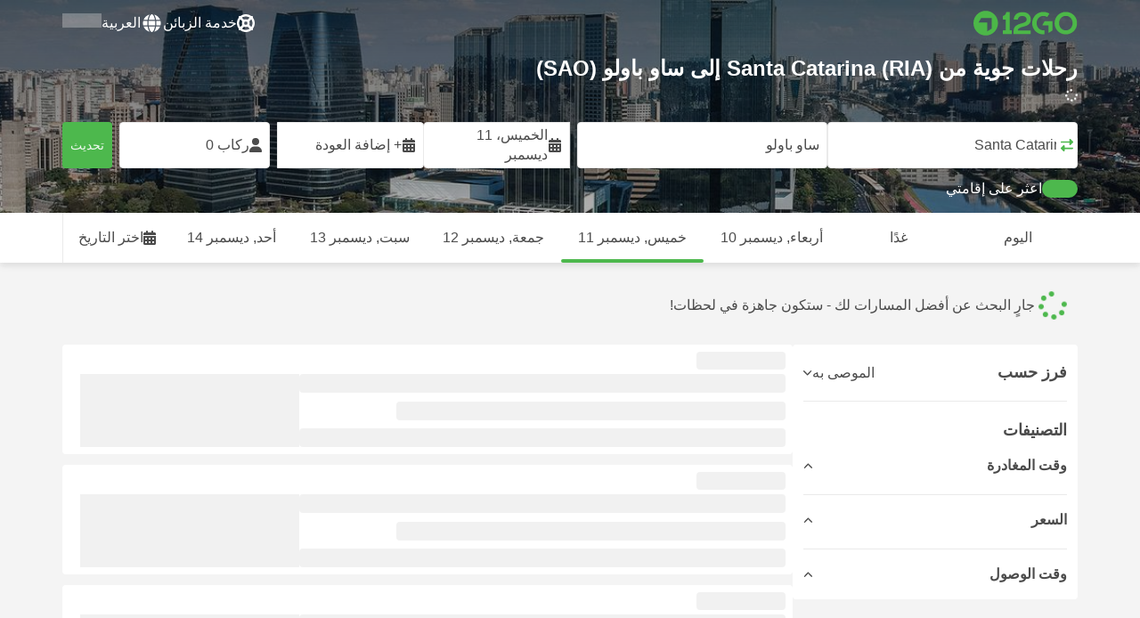

--- FILE ---
content_type: text/html; charset=UTF-8
request_url: https://12go.asia/ar/flights/santa-catarina/sao-paulo
body_size: 1844
content:
<!DOCTYPE html>
<html lang="en">
<head>
    <meta charset="utf-8">
    <meta name="viewport" content="width=device-width, initial-scale=1">
    <title></title>
    <style>
        body {
            font-family: "Arial";
        }
    </style>
    <script type="text/javascript">
    window.awsWafCookieDomainList = [];
    window.gokuProps = {
"key":"AQIDAHjcYu/GjX+QlghicBgQ/[base64]/yuLV5dkBGQ==",
          "iv":"CgAFshCmWQAAEde5",
          "context":"Q3hRCDJn7YFtFWh1Pk0wvGwL7DWrATzklA5yyz849IKZW58wNU/obB1zKgXc9NEcWgQHJ+VUP6RGDJdwBtLOFK/bPPYBZL3gjUNIpc+rnC2+D3BOGwy9xLSypF3hDbEpdTjkfeVlA3mk98hyDnWdmSTKwQiX7+2pLrSt2eLxBu1LSPBsHYsnZOMoa6d4hIhtLYMjAi0CGIBJ/ZYeksTt02KOXPwwGg2JkgK8mPCaFv5F+YZ2y/2r2GIjLolo+6jKHmbOrnY44/+NJ3S1fAdWbinQc7DgPVGiSXO4t/GMbk1dg/EM5Xu2VoKa3Vqz1fSemY/U728iZmcJGt1XayB61nhHJMSF3OpcJ1B3MOxm"
};
    </script>
    <script src="https://2f9f4c1440ea.430874dc.ap-southeast-1.token.awswaf.com/2f9f4c1440ea/ea273244be9d/df03f2a08b93/challenge.js"></script>
</head>
<body>
    <div id="challenge-container"></div>
    <script type="text/javascript">
        AwsWafIntegration.saveReferrer();
        AwsWafIntegration.checkForceRefresh().then((forceRefresh) => {
            if (forceRefresh) {
                AwsWafIntegration.forceRefreshToken().then(() => {
                    window.location.reload(true);
                });
            } else {
                AwsWafIntegration.getToken().then(() => {
                    window.location.reload(true);
                });
            }
        });
    </script>
    <noscript>
        <h1>JavaScript is disabled</h1>
        In order to continue, we need to verify that you're not a robot.
        This requires JavaScript. Enable JavaScript and then reload the page.
    </noscript>
</body>
</html>

--- FILE ---
content_type: text/html;charset=utf-8
request_url: https://12go.asia/ar/flights/santa-catarina/sao-paulo
body_size: 150837
content:
<!DOCTYPE html><html  lang="ar-ae" dir="rtl"><head><meta charset="utf-8">
<meta name="viewport" content="width=device-width, initial-scale=1">
<title>حافلات من Santa Catarina (RIA) إلى ساو باولو (SAO) من BRL 2,019  ديسمبر ٢٠٢٥ ✅</title>
<link rel="preconnect" href="https://cdn5.onetwogo.com">
<link rel="preconnect" href="https://cdn1.onetwogo.com">
<link rel="preconnect" href="https://i.12go.com">
<link rel="preconnect" href="https://img.12go.com">
<link rel="preconnect" href="https://data.12go.com">
<link rel="preconnect" href="https://www.googletagmanager.com">
<link rel="preconnect" href="https://accounts.google.com">
<style type="text/css">:root {
    --old-logo-12go: url("data:image/svg+xml,%3Csvg width='64' height='45' viewBox='0 0 64 45' fill='none' xmlns='http://www.w3.org/2000/svg'%3E%3Cpath d='M52.5435 21.9047H39.5411L39.5009 27.2451C39.5009 27.2451 43.0975 27.2298 44.7506 27.3481C43.4612 28.6853 41.6688 29.5834 40.0464 29.8165C37.0946 30.2402 34.6256 29.2343 32.6254 26.9978L28.1905 31.0212C28.6016 31.6297 29.0844 32.0767 29.5719 32.5281C29.8504 32.786 30.1305 33.0453 30.3997 33.337H24.2987C24.7048 32.9703 25.0942 32.6198 25.4718 32.28C26.292 31.5419 27.0562 30.8541 27.8138 30.1597C28.3266 29.6897 28.8467 29.2274 29.3668 28.7652C31.1486 27.1817 32.9302 25.5983 34.4154 23.7022C36.5479 20.9806 37.6519 17.9631 37.2492 14.4793C36.8466 10.9956 35.3317 8.20762 32.2452 6.37345C29.6157 4.81855 26.7771 4.51561 23.8512 5.02208C21.4347 5.41946 19.2489 6.69505 17.7113 8.60522V17.272C17.9649 17.272 18.209 17.2735 18.4467 17.275C18.904 17.2778 19.3378 17.2805 19.7705 17.272C20.2086 17.2602 21.2477 17.2945 21.2477 17.2945C21.2477 17.2945 21.3197 16.0058 21.3657 15.4354C21.4401 14.5681 21.7542 13.7894 22.1923 13.0522C23.2786 11.2062 25.3378 10.3909 27.6509 10.8843C29.4858 11.2748 30.7976 12.838 31.0361 14.9077C31.3006 17.1963 30.5933 19.1736 28.9769 20.7616C27.3296 22.379 25.6439 23.9571 23.9583 25.5352C23.2636 26.1855 22.5689 26.8359 21.877 27.4889C20.9303 28.3826 19.9821 29.2743 19.0644 30.1371C18.6006 30.5732 18.1447 31.002 17.7007 31.42V39.2406H37.2929V33.7689L38.9649 33.7381C38.9649 33.7381 38.9165 35.3238 38.9649 36.1048C46.7885 36.5332 53.6121 28.5811 52.5435 21.9047Z' fill='%234DB84D'/%3E%3Cpath d='M10.1179 0.0568002C10.1179 0.0568002 9.72233 3.97365 7.55682 6.6397C5.8034 8.78983 2.67323 9.95304 0 10.2169V15.8697H8.50143C8.50143 15.8697 8.56637 42.6983 8.58054 44.2828H16.2058V0L10.1179 0.0568002Z' fill='%234DB84D'/%3E%3Cpath d='M60.9044 14.8047C58.2359 12.2842 53.0123 11.8463 50.8869 12.9113C51.6657 13.9829 52.4092 15.4293 53.0629 16.7009C53.1663 16.902 53.2678 17.0995 53.3665 17.2897C57.0269 17.053 59.1522 19.3014 59.1522 21.8941C59.1522 24.9932 57.263 27.1114 53.2579 26.9729C52.5825 28.4071 51.8008 29.8449 50.6756 31.201C54.5048 32.9949 59.8701 31.6471 62.456 27.5847C65.0217 23.5614 64.3121 18.0222 60.9044 14.8047Z' fill='%234DB84D'/%3E%3Cpath d='M51.8988 17.7063H45.3917C43.8296 15.4237 41.6806 14.2131 38.7252 14.3374C38.43 12.2014 37.3791 10.2158 36.1488 8.53309C41.3323 6.73205 50.0639 10.3649 51.8988 17.7063Z' fill='%234DB84D'/%3E%3C/svg%3E%0A");
    --logo-12go: url('data:image/svg+xml,%3Csvg%20width%3D%22118%22%20height%3D%2228%22%20viewBox%3D%220%200%20118%2028%22%20fill%3D%22none%22%20xmlns%3D%22http%3A%2F%2Fwww.w3.org%2F2000%2Fsvg%22%3E%3Cg%20clip-path%3D%22url(%23clip0_2144_2235)%22%3E%3Cpath%20d%3D%22M41.1739%2021.8928V1.75064C41.1739%201.61064%2041.0603%201.49609%2040.9215%201.49609H37.2775C37.1437%201.49609%2037.0377%201.603%2037.0251%201.73791C36.8737%203.71573%2035.4453%205.32955%2033.5703%205.74955C33.4542%205.775%2033.3684%205.87682%2033.3684%205.999V9.64409C33.3684%209.78409%2033.4819%209.89864%2033.6207%209.89864H36.2579C36.3967%209.89864%2036.5103%2010.0132%2036.5103%2010.1532V21.8954C36.5103%2022.0354%2036.3967%2022.1499%2036.2579%2022.1499H33.5652C33.4264%2022.1499%2033.3129%2022.2645%2033.3129%2022.4045V26.2175C33.3129%2026.3575%2033.4264%2026.4721%2033.5652%2026.4721H43.1575C43.2963%2026.4721%2043.4098%2026.3575%2043.4098%2026.2175V22.4045C43.4098%2022.2645%2043.2963%2022.1499%2043.1575%2022.1499H41.4237C41.2849%2022.1499%2041.1714%2022.0354%2041.1714%2021.8954L41.1739%2021.8928Z%22%20fill%3D%22%234CB748%22%2F%3E%3Cpath%20d%3D%22M55.4975%2018.2863L56.9132%2017.8918C60.2923%2016.9474%2064.9206%2015.6518%2064.9206%209.84052C64.9206%204.70888%2061.3194%201.52197%2055.5227%201.52197C49.726%201.52197%2046.0592%204.59943%2045.5999%209.63179C45.5873%209.77943%2045.7059%209.90924%2045.8523%209.90924L50.0793%209.90415C50.203%209.90415%2050.3039%209.81252%2050.3266%209.69034C50.7455%207.28488%2052.5777%205.83397%2055.3158%205.83397C58.2129%205.83397%2060.2368%207.48088%2060.2368%209.84052C60.2368%2012.4878%2057.8268%2013.2234%2054.7757%2014.1576L53.7663%2014.4682C50.2534%2015.5474%2045.4409%2017.0238%2045.4409%2022.9292V26.2154C45.4409%2026.3554%2045.5545%2026.47%2045.6933%2026.47H64.59C64.7288%2026.47%2064.8424%2026.3554%2064.8424%2026.2154V22.4558C64.8424%2022.3158%2064.7288%2022.2012%2064.59%2022.2012H50.4351C50.2736%2022.2012%2050.1525%2022.0485%2050.1878%2021.8882C50.6774%2019.6278%2053.2313%2018.9176%2055.4975%2018.2863Z%22%20fill%3D%22%234CB748%22%2F%3E%3Cpath%20d%3D%22M104.592%201.26794C97.3294%201.26794%2091.8531%206.81958%2091.8531%2014.181V14.2141C91.8531%2017.4265%2093.1503%2020.5981%2095.4114%2022.917C97.7912%2025.3581%20101.039%2026.7021%20104.559%2026.7021C111.739%2026.7021%20117.362%2021.1149%20117.362%2013.985C117.362%206.85522%20111.752%201.26794%20104.592%201.26794ZM112.269%2014.0181C112.269%2018.017%20109.422%2022.1534%20104.658%2022.1534C100.264%2022.1534%2096.9483%2018.6407%2096.9483%2013.985V13.9519C96.9483%2010.0065%2099.6385%205.81413%20104.625%205.81413C109.612%205.81413%20112.269%209.98358%20112.269%2014.0156V14.0181Z%22%20fill%3D%22%234CB748%22%2F%3E%3Cpath%20d%3D%22M89.3475%2011.842H80.7395C80.6512%2011.842%2080.5704%2011.8879%2080.525%2011.9642L78.0544%2016.0395C77.9509%2016.21%2078.0721%2016.4264%2078.2689%2016.4264H84.8101C84.9489%2016.4264%2085.0625%2016.541%2085.0625%2016.681L85.0549%2024.6253C85.0549%2024.8264%2085.2744%2024.9486%2085.441%2024.8417L89.4813%2022.2784C89.5545%2022.2326%2089.5999%2022.1511%2089.5999%2022.062V12.0966C89.5999%2011.9566%2089.4863%2011.842%2089.3475%2011.842Z%22%20fill%3D%22%234CB748%22%2F%3E%3Cpath%20d%3D%22M85.7876%203.03099C83.8773%201.91099%2081.6363%201.26953%2079.2136%201.26953C71.9507%201.26953%2066.4745%206.82117%2066.4745%2014.1826V14.2157C66.4745%2017.4281%2067.7716%2020.5997%2070.0328%2022.9186C73.5784%2026.5535%2077.9216%2026.8183%2080.208%2026.6579C80.3392%2026.6477%2080.4401%2026.5357%2080.4401%2026.4033V22.3688C80.4401%2022.2161%2080.3089%2022.1015%2080.16%2022.1168C76.0011%2022.5317%2071.5696%2019.4797%2071.5696%2013.9841V13.951C71.5696%2010.0055%2074.2598%205.81571%2079.2465%205.81571C80.8212%205.81571%2082.1839%206.2688%2083.3095%207.01717C83.4281%207.09608%2083.5896%207.06553%2083.6653%206.94335L85.8734%203.38735C85.9491%203.26517%2085.9113%203.10226%2085.7876%203.03099Z%22%20fill%3D%22%234CB748%22%2F%3E%3Cpath%20fill-rule%3D%22evenodd%22%20clip-rule%3D%22evenodd%22%20d%3D%22M13.8798%200C21.5454%200%2027.7597%206.26801%2027.7597%2014C27.7597%2021.732%2021.5454%2028%2013.8798%2028C6.21421%2028%200%2021.732%200%2014C0%206.26801%206.21421%200%2013.8798%200ZM20.5571%2020.263V8.17969H8.75167L5.86719%2013.1331H15.6411L15.6335%2023.2997L20.5571%2020.263Z%22%20fill%3D%22%234CB748%22%2F%3E%3C%2Fg%3E%3Cdefs%3E%3CclipPath%20id%3D%22clip0_2144_2235%22%3E%3Crect%20width%3D%22117.6%22%20height%3D%2228%22%20fill%3D%22white%22%2F%3E%3C%2FclipPath%3E%3C%2Fdefs%3E%3C%2Fsvg%3E');
   
    --border-radius-base: 4px;
    --header-height: 52px;
    --header-background: var(--black);
    --header-background-alpha: linear-gradient(180deg, rgba(0, 0, 0, 0.8) 0%, rgba(0, 0, 0, 0) 100%);
    --header-color: #fff;

    --brand-primary: #4DB84D;
    --brand-primary-black: #073D07;
    --brand-primary-darker: #3a8a3a;
    --brand-primary-lighter: #9dce9d;
    --brand-primary-murk: #178743;
    --brand-primary-murkest: #126a36;
    --brand-primary-faded: #edf8ed;

    --brand-promotion: #BE4CBE;
    --brand-promotion-darker: #8F398F;
    --brand-promotion-light: #EAD2EA;
    --brand-promotion-lighter: #D29ED2;
    --brand-promotion-faded: #F9EDF9;

    --brand-urgent: #F66F1B;
    --brand-urgent-faded: #FEF1E8;

    --brand-highlight: #0DA1E0;
    --brand-highlight-faded: #E2F4FB;

    --brand-white: #FFF;
    --brand-white-shaded: #7e7e7e;

    --brand-black: #4b4b4b;
    --brand-black-darker: #404040;
    --brand-black-faded: rgba(75, 75, 75, 0.5);

    --white: #fff;

    --black: #323232;
    --black-faded: rgba(50, 50, 50, 0.5);

    --brand-gray: #eaeaea;
    --brand-gray-black: #7c7b7b;
    --brand-gray-darker: #A0A0A0;
    --brand-gray-lighter: #f4f4f4;
    --brand-gray-icon: #DCDCE5;

    --brand-attention: #FF9900;
    --brand-attention-black: #3D2C07;
    --brand-attention-darker: #58461F;
    --brand-attention-lighter: #F4D287;
    --brand-attention-faded: #FFEFCB;
    --brand-attention-darker: #58461F;

    --brand-warning: #CFD441;
    --brand-warning-black: #3B3D07;
    --brand-warning-darker: #686A20;
    --brand-warning-lighter: #E7E9A0;
    --brand-warning-faded: #F9FAE8;

    --brand-danger: #B84D4D;
    --brand-danger-black: #3D0707;
    --brand-danger-darker: #A64545;
    --brand-danger-lighter: #CE9D9D;
    --brand-danger-faded: #F6EAEA;

    --brand-info: #4D94B8;
    --brand-info-black: #072B3D;
    --brand-info-darker: #366881;
    --brand-info-lighter: #94BFD4;
    --brand-info-faded: #EAF2F6;

    --brand-paypal: #0da1e0;
    --brand-paypal-lighter: #15b0f1;

    --brand-google-paybutton: #000;

    --btn-contained-color: var(--brand-primary);
    --btn-contained-bg: var(--white);
    --btn-contained-bg-dark: transparent;
    --btn-contained-bg-darker: transparent;
    --btn-contained-border: transparent;
    --btn-contained-border-dark: transparent;
    --btn-contained-border-darker: transparent;

    --btn-default-color: var(--brand-black);
    --btn-default-bg: var(--white);
    --btn-default-bg-dark: var(--brand-gray-lighter);
    --btn-default-bg-darker: var(--brand-gray-lighter);
    --btn-default-border: var(--brand-gray);
    --btn-default-border-dark: var(--brand-gray);
    --btn-default-border-darker: var(--brand-gray-darker);

    --btn-secondary-color: var(--brand-black);
    --btn-secondary-bg: var(--brand-gray-lighter);
    --btn-secondary-bg-dark: var(--brand-gray);
    --btn-secondary-bg-darker: var(--brand-gray);
    --btn-secondary-border: transparent;
    --btn-secondary-border-dark: transparent;
    --btn-secondary-border-darker: transparent;

    --btn-primary-color: var(--brand-primary-faded);
    --btn-primary-bg: var(--brand-primary);
    --btn-primary-bg-dark: var(--brand-primary-darker);
    --btn-primary-bg-darker: var(--brand-primary-darker);
    --btn-primary-border: transparent;
    --btn-primary-border-dark: transparent;
    --btn-primary-border-darker: transparent;

    --btn-success-color: var(--brand-primary);
    --btn-success-bg: var(--brand-primary-faded);
    --btn-success-bg-dark: var(--brand-primary-lighter);
    --btn-success-bg-darker: var(--brand-lighter);
    --btn-success-border: var(--brand-primary-lighter);
    --btn-success-border-dark: var(--brand-primary);
    --btn-success-border-darker: var(--brand-primary);

    --btn-info-color: var(--brand-info-faded);
    --btn-info-bg: var(--brand-info);
    --btn-info-bg-dark: var(--brand-info-darker);
    --btn-info-bg-darker: var(--brand-darker);
    --btn-info-border: transparent;
    --btn-info-border-dark: transparent;
    --btn-info-border-darker: transparent;

    --btn-warning-color: var(--brand-warning-darker);
    --btn-warning-bg: var(--brand-warning-faded);
    --btn-warning-bg-dark: var(--brand-warning-lighter);
    --btn-warning-bg-darker: var(--brand-warning-lighter);
    --btn-warning-border: var(--brand-warning-lighter);
    --btn-warning-border-dark: var(--brand-warning);
    --btn-warning-border-darker: var(--brand-warning);

    --btn-danger-color: var(--brand-danger-faded);
    --btn-danger-bg: var(--brand-danger);
    --btn-danger-bg-dark: var(--brand-danger-darker);
    --btn-danger-bg-darker: var(--brand-danger-darker);
    --btn-danger-border: transparent;
    --btn-danger-border-dark: transparent;
    --btn-danger-border-darker: transparent;

    --btn-danger-ghost-color: var(--brand-danger-darker);
    --btn-danger-ghost-bg: transparent;
    --btn-danger-ghost-bg-dark: var(--brand-gray-lighter);
    --btn-danger-ghost-bg-darker: transparent;
    --btn-danger-ghost-border: transparent;
    --btn-danger-ghost-border-dark: transparent;
    --btn-danger-ghost-border-darker: transparent;

    --state-default-text: var(--brand-black);
    --state-default-bg: var(--brand-gray-lighter);
    --state-default-border: var(--brand-gray);

    --state-success-text: var(--brand-primary-black);
    --state-success-bg: var(--brand-primary-faded);
    --state-success-border: var(--brand-primary-lighter);

    --state-info-text: var(--brand-info-black);
    --state-info-bg:  var(--brand-info-faded);
    --state-info-border:  var(--brand-info-lighter);

    --state-warning-text: var(--brand-warning-black);
    --state-warning-bg: var(--brand-warning-faded);
    --state-warning-border: var(--brand-warning-lighter);

    --state-danger-text: var(--brand-danger-black);
    --state-danger-bg: var(--brand-danger-faded);
    --state-danger-border: var(--brand-danger-lighter);

    --alert-success-bg: var(--state-success-bg);
    --alert-success-text: var(--state-success-text);
    --alert-success-border: var(--state-success-border);

    --alert-info-bg: var(--state-info-bg);
    --alert-info-text: var(--state-info-text);
    --alert-info-border: var(--state-info-border);

    --alert-warning-bg: var(--state-warning-bg);
    --alert-warning-text: var(--state-warning-text);
    --alert-warning-border: var(--state-warning-border);

    --alert-danger-bg: var(--state-danger-bg);
    --alert-danger-text: var(--state-danger-text);
    --alert-danger-border: var(--state-danger-border);

    --alert-basic-bg: var(--state-default-bg);
    --alert-basic-text: var(--state-default-text);
    --alert-basic-border: var(--state-default-border);

    --body-bg: #f4f4f4;
    --text-color: var(--brand-black);
    --text-faded-color: var(--brand-gray-black);
    --link-color: var(--brand-primary);
    --link-hover-color: var(--brand-primary-darker);

    --box-shadow-base: 0px 5px 8px rgba(0, 0, 0, 0.04);
    --box-shadow-2: var(--box-shadow-base), 0px 1px 3px rgba(75, 75, 75, 0.2), 0px 3px 6px 0px rgba(75, 75, 75, 0.2);

    --box-shadow-trip: var(--box-shadow-base);
    --box-shadow-trip-hover: var(--box-shadow-2);

    --loader-color: var(--brand-primary);
    
    --font-family-base: system, -apple-system, BlinkMacSystemFont, "Segoe UI", "Roboto", "Oxygen", "Ubuntu", "Cantarell", "Fira Sans", "Droid Sans", "Helvetica Neue", sans-serif;
}
</style>
<meta name="application-name" content="12Go">
<meta name="apple-mobile-web-app-title" content="12Go">
<meta httpEquiv="X-UA-Compatible" content="IE=edge,chrome=1">
<meta name="theme-color" content="#35aa47">
<meta name="msapplication-config" content="//cdn1.onetwogo.com/images/browserconfig.xml">
<meta name="msapplication-TileImage" content="//cdn1.onetwogo.com/images/mstile-144x144.png">
<meta name="msapplication-TileColor" content="#35aa47">
<meta name="author" content="12go">
<meta name="baidu-site-verification" content="code-iOGhqYqv3M">
<meta name="msvalidate.01" content="3B6903ED1DA495ABAA3E692A268DFFC7">
<meta name="msvalidate.01" content="CD1EFED6C760B90264AAED2588D40C06">
<meta property="og:type" content="website">
<link rel="mask-icon" href="//cdn1.onetwogo.com/images/safari-pinned-tab.svg" color="#006f00">
<link rel="manifest" href="/ar/manifest.webmanifest">
<link rel="apple-touch-icon" href="//cdn1.onetwogo.com/images/apple-touch-icon.png">
<link rel="icon" type="image/png" href="//cdn1.onetwogo.com/images/favicon-16x16.png" sizes="16x16">
<link rel="icon" type="image/png" href="//cdn1.onetwogo.com/images/favicon-32x32.png" sizes="32x32">
<link rel="icon" type="image/png" href="//cdn1.onetwogo.com/images/favicon-96x96.png" sizes="96x96">
<link rel="apple-touch-icon-precomposed" href="//cdn1.onetwogo.com/images/apple-touch-icon-precomposed.png">
<link rel="apple-touch-icon" sizes="152x152" href="//cdn1.onetwogo.com/images/apple-touch-icon-152x152.png">
<link rel="apple-touch-icon" sizes="144x144" href="//cdn1.onetwogo.com/images/apple-touch-icon-144x144.png">
<link rel="apple-touch-icon" sizes="120x120" href="//cdn1.onetwogo.com/images/apple-touch-icon-120x120.png">
<link rel="apple-touch-icon" sizes="114x114" href="//cdn1.onetwogo.com/images/apple-touch-icon-114x114.png">
<link rel="apple-touch-icon" sizes="76x76" href="//cdn1.onetwogo.com/images/apple-touch-icon-76x76.png">
<link rel="apple-touch-icon" sizes="72x72" href="//cdn1.onetwogo.com/images/apple-touch-icon-72x72.png">
<link rel="apple-touch-icon" sizes="60x60" href="//cdn1.onetwogo.com/images/apple-touch-icon-60x60.png">
<link rel="apple-touch-icon" sizes="57x57" href="//cdn1.onetwogo.com/images/apple-touch-icon-57x57.png">
<link rel="shortcut icon" href="//cdn1.onetwogo.com/images/favicon.ico">
<link rel="image_src" href="/images/12go_logo.png">
<link rel="alternate" type="application/rss+xml" title="Transit in " href="https://12go.asia/rss.xml">
<meta property="og:title" content="حافلات من Santa Catarina (RIA) إلى ساو باولو (SAO) من BRL 2,019  ديسمبر ٢٠٢٥ ✅">
<meta name="description" content="رحلات رخيصة التكلفة✈️ من Santa Catarina إلى ساو باولو. تحقق من الجدول. مقارنة الاسعار حجز التذاكر عبر الإنترنت من 2,019 BRL الآن على 12Go!">
<meta name="robots" content="index,follow">
<meta property="og:image" content="https://i.12go.co/images/upload-media/4742.jpeg">
<meta property="og:image:width" content="2400">
<meta property="og:image:height" content="1006">
<meta property="og:image:type" content="image/jpeg">
<link rel="canonical" href="https://12go.asia/ar/flights/santa-catarina/sao-paulo">
<link rel="alternate" href="https://12go.asia/ar/flights/santa-catarina/sao-paulo" title="العربية" hreflang="ar">
<link rel="alternate" href="https://12go.asia/cn/flights/santa-catarina/sao-paulo" title="简体中文" hreflang="zh-Hans">
<link rel="alternate" href="https://12go.asia/de/flights/santa-catarina/sao-paulo" title="Deutsch" hreflang="de">
<link rel="alternate" href="https://12go.asia/el/flights/santa-catarina/sao-paulo" title="Ελληνικά" hreflang="el">
<link rel="alternate" href="https://12go.asia/en/flights/santa-catarina/sao-paulo" title="English" hreflang="en">
<link rel="alternate" href="https://12go.asia/es/flights/santa-catarina/sao-paulo" title="Español" hreflang="es">
<link rel="alternate" href="https://12go.asia/fa/flights/santa-catarina/sao-paulo" title="فارسی" hreflang="fa">
<link rel="alternate" href="https://12go.asia/fr/flights/santa-catarina/sao-paulo" title="Français" hreflang="fr">
<link rel="alternate" href="https://12go.asia/hr/flights/santa-catarina/sao-paulo" title="Hrvatski" hreflang="hr">
<link rel="alternate" href="https://12go.asia/in/flights/santa-catarina/sao-paulo" title="Indonesia" hreflang="id">
<link rel="alternate" href="https://12go.asia/it/flights/santa-catarina/sao-paulo" title="Italiano" hreflang="it">
<link rel="alternate" href="https://12go.asia/jp/flights/santa-catarina/sao-paulo" title="日本語" hreflang="ja">
<link rel="alternate" href="https://12go.asia/ko/flights/santa-catarina/sao-paulo" title="한국어" hreflang="ko">
<link rel="alternate" href="https://12go.asia/ms/flights/santa-catarina/sao-paulo" title="Melayu" hreflang="ms">
<link rel="alternate" href="https://12go.asia/nl/flights/santa-catarina/sao-paulo" title="Nederlands" hreflang="nl">
<link rel="alternate" href="https://12go.asia/pl/flights/santa-catarina/sao-paulo" title="Polski" hreflang="pl">
<link rel="alternate" href="https://12go.asia/pt/flights/santa-catarina/sao-paulo" title="Português" hreflang="pt">
<link rel="alternate" href="https://12go.asia/ru/flights/santa-catarina/sao-paulo" title="Русский" hreflang="ru">
<link rel="alternate" href="https://12go.asia/sv/flights/santa-catarina/sao-paulo" title="Svenska" hreflang="sv">
<link rel="alternate" href="https://12go.asia/th/flights/santa-catarina/sao-paulo" title="ภาษาไทย" hreflang="th">
<link rel="alternate" href="https://12go.asia/tr/flights/santa-catarina/sao-paulo" title="Türkçe" hreflang="tr">
<link rel="alternate" href="https://12go.asia/uk/flights/santa-catarina/sao-paulo" title="Українська" hreflang="uk">
<link rel="alternate" href="https://12go.asia/vi/flights/santa-catarina/sao-paulo" title="Tiếng Việt" hreflang="vi">
<link rel="alternate" href="https://12go.asia/zh/flights/santa-catarina/sao-paulo" title="繁體中文" hreflang="zh-Hant">
<style>:host,:root{--fa-font-solid:normal 900 1em/1 "Font Awesome 6 Solid";--fa-font-regular:normal 400 1em/1 "Font Awesome 6 Regular";--fa-font-light:normal 300 1em/1 "Font Awesome 6 Light";--fa-font-thin:normal 100 1em/1 "Font Awesome 6 Thin";--fa-font-duotone:normal 900 1em/1 "Font Awesome 6 Duotone";--fa-font-sharp-solid:normal 900 1em/1 "Font Awesome 6 Sharp";--fa-font-sharp-regular:normal 400 1em/1 "Font Awesome 6 Sharp";--fa-font-sharp-light:normal 300 1em/1 "Font Awesome 6 Sharp";--fa-font-sharp-thin:normal 100 1em/1 "Font Awesome 6 Sharp";--fa-font-brands:normal 400 1em/1 "Font Awesome 6 Brands"}svg:not(:host).svg-inline--fa,svg:not(:root).svg-inline--fa{box-sizing:content-box;overflow:visible}.svg-inline--fa{display:var(--fa-display,inline-block);height:1em;overflow:visible;vertical-align:-.125em}.svg-inline--fa.fa-2xs{vertical-align:.1em}.svg-inline--fa.fa-xs{vertical-align:0}.svg-inline--fa.fa-sm{vertical-align:-.07143em}.svg-inline--fa.fa-lg{vertical-align:-.2em}.svg-inline--fa.fa-xl{vertical-align:-.25em}.svg-inline--fa.fa-2xl{vertical-align:-.3125em}.svg-inline--fa.fa-pull-left{margin-right:var(--fa-pull-margin,.3em);width:auto}.svg-inline--fa.fa-pull-right{margin-left:var(--fa-pull-margin,.3em);width:auto}.svg-inline--fa.fa-li{top:.25em;width:var(--fa-li-width,2em)}.svg-inline--fa.fa-fw{width:var(--fa-fw-width,1.25em)}.fa-layers svg.svg-inline--fa{bottom:0;left:0;margin:auto;position:absolute;right:0;top:0}.fa-layers-counter,.fa-layers-text{display:inline-block;position:absolute;text-align:center}.fa-layers{display:inline-block;height:1em;position:relative;text-align:center;vertical-align:-.125em;width:1em}.fa-layers svg.svg-inline--fa{transform-origin:center center}.fa-layers-text{left:50%;top:50%;transform:translate(-50%,-50%);transform-origin:center center}.fa-layers-counter{background-color:var(--fa-counter-background-color,#ff253a);border-radius:var(--fa-counter-border-radius,1em);box-sizing:border-box;color:var(--fa-inverse,#fff);line-height:var(--fa-counter-line-height,1);max-width:var(--fa-counter-max-width,5em);min-width:var(--fa-counter-min-width,1.5em);overflow:hidden;padding:var(--fa-counter-padding,.25em .5em);right:var(--fa-right,0);text-overflow:ellipsis;top:var(--fa-top,0);transform:scale(var(--fa-counter-scale,.25));transform-origin:top right}.fa-layers-bottom-right{bottom:var(--fa-bottom,0);right:var(--fa-right,0);top:auto;transform:scale(var(--fa-layers-scale,.25));transform-origin:bottom right}.fa-layers-bottom-left{bottom:var(--fa-bottom,0);left:var(--fa-left,0);right:auto;top:auto;transform:scale(var(--fa-layers-scale,.25));transform-origin:bottom left}.fa-layers-top-right{right:var(--fa-right,0);top:var(--fa-top,0);transform:scale(var(--fa-layers-scale,.25));transform-origin:top right}.fa-layers-top-left{left:var(--fa-left,0);right:auto;top:var(--fa-top,0);transform:scale(var(--fa-layers-scale,.25));transform-origin:top left}.fa-1x{font-size:1em}.fa-2x{font-size:2em}.fa-3x{font-size:3em}.fa-4x{font-size:4em}.fa-5x{font-size:5em}.fa-6x{font-size:6em}.fa-7x{font-size:7em}.fa-8x{font-size:8em}.fa-9x{font-size:9em}.fa-10x{font-size:10em}.fa-2xs{font-size:.625em;line-height:.1em;vertical-align:.225em}.fa-xs{font-size:.75em;line-height:.08333em;vertical-align:.125em}.fa-sm{font-size:.875em;line-height:.07143em;vertical-align:.05357em}.fa-lg{font-size:1.25em;line-height:.05em;vertical-align:-.075em}.fa-xl{font-size:1.5em;line-height:.04167em;vertical-align:-.125em}.fa-2xl{font-size:2em;line-height:.03125em;vertical-align:-.1875em}.fa-fw{text-align:center;width:1.25em}.fa-ul{list-style-type:none;margin-left:var(--fa-li-margin,2.5em);padding-left:0}.fa-ul>li{position:relative}.fa-li{left:calc(var(--fa-li-width, 2em)*-1);line-height:inherit;position:absolute;text-align:center;width:var(--fa-li-width,2em)}.fa-border{border-color:var(--fa-border-color,#eee);border-radius:var(--fa-border-radius,.1em);border-style:var(--fa-border-style,solid);border-width:var(--fa-border-width,.08em);padding:var(--fa-border-padding,.2em .25em .15em)}.fa-pull-left{float:left;margin-right:var(--fa-pull-margin,.3em)}.fa-pull-right{float:right;margin-left:var(--fa-pull-margin,.3em)}.fa-beat{animation-delay:var(--fa-animation-delay,0s);animation-direction:var(--fa-animation-direction,normal);animation-duration:var(--fa-animation-duration,1s);animation-iteration-count:var(--fa-animation-iteration-count,infinite);animation-name:fa-beat;animation-timing-function:var(--fa-animation-timing,ease-in-out)}.fa-bounce{animation-delay:var(--fa-animation-delay,0s);animation-direction:var(--fa-animation-direction,normal);animation-duration:var(--fa-animation-duration,1s);animation-iteration-count:var(--fa-animation-iteration-count,infinite);animation-name:fa-bounce;animation-timing-function:var(--fa-animation-timing,cubic-bezier(.28,.84,.42,1))}.fa-fade{animation-iteration-count:var(--fa-animation-iteration-count,infinite);animation-name:fa-fade;animation-timing-function:var(--fa-animation-timing,cubic-bezier(.4,0,.6,1))}.fa-beat-fade,.fa-fade{animation-delay:var(--fa-animation-delay,0s);animation-direction:var(--fa-animation-direction,normal);animation-duration:var(--fa-animation-duration,1s)}.fa-beat-fade{animation-iteration-count:var(--fa-animation-iteration-count,infinite);animation-name:fa-beat-fade;animation-timing-function:var(--fa-animation-timing,cubic-bezier(.4,0,.6,1))}.fa-flip{animation-delay:var(--fa-animation-delay,0s);animation-direction:var(--fa-animation-direction,normal);animation-duration:var(--fa-animation-duration,1s);animation-iteration-count:var(--fa-animation-iteration-count,infinite);animation-name:fa-flip;animation-timing-function:var(--fa-animation-timing,ease-in-out)}.fa-shake{animation-duration:var(--fa-animation-duration,1s);animation-iteration-count:var(--fa-animation-iteration-count,infinite);animation-name:fa-shake;animation-timing-function:var(--fa-animation-timing,linear)}.fa-shake,.fa-spin{animation-delay:var(--fa-animation-delay,0s);animation-direction:var(--fa-animation-direction,normal)}.fa-spin{animation-duration:var(--fa-animation-duration,2s);animation-iteration-count:var(--fa-animation-iteration-count,infinite);animation-name:fa-spin;animation-timing-function:var(--fa-animation-timing,linear)}.fa-spin-reverse{--fa-animation-direction:reverse}.fa-pulse,.fa-spin-pulse{animation-direction:var(--fa-animation-direction,normal);animation-duration:var(--fa-animation-duration,1s);animation-iteration-count:var(--fa-animation-iteration-count,infinite);animation-name:fa-spin;animation-timing-function:var(--fa-animation-timing,steps(8))}@media (prefers-reduced-motion:reduce){.fa-beat,.fa-beat-fade,.fa-bounce,.fa-fade,.fa-flip,.fa-pulse,.fa-shake,.fa-spin,.fa-spin-pulse{animation-delay:-1ms;animation-duration:1ms;animation-iteration-count:1;transition-delay:0s;transition-duration:0s}}@keyframes fa-beat{0%,90%{transform:scale(1)}45%{transform:scale(var(--fa-beat-scale,1.25))}}@keyframes fa-bounce{0%{transform:scale(1) translateY(0)}10%{transform:scale(var(--fa-bounce-start-scale-x,1.1),var(--fa-bounce-start-scale-y,.9)) translateY(0)}30%{transform:scale(var(--fa-bounce-jump-scale-x,.9),var(--fa-bounce-jump-scale-y,1.1)) translateY(var(--fa-bounce-height,-.5em))}50%{transform:scale(var(--fa-bounce-land-scale-x,1.05),var(--fa-bounce-land-scale-y,.95)) translateY(0)}57%{transform:scale(1) translateY(var(--fa-bounce-rebound,-.125em))}64%{transform:scale(1) translateY(0)}to{transform:scale(1) translateY(0)}}@keyframes fa-fade{50%{opacity:var(--fa-fade-opacity,.4)}}@keyframes fa-beat-fade{0%,to{opacity:var(--fa-beat-fade-opacity,.4);transform:scale(1)}50%{opacity:1;transform:scale(var(--fa-beat-fade-scale,1.125))}}@keyframes fa-flip{50%{transform:rotate3d(var(--fa-flip-x,0),var(--fa-flip-y,1),var(--fa-flip-z,0),var(--fa-flip-angle,-180deg))}}@keyframes fa-shake{0%{transform:rotate(-15deg)}4%{transform:rotate(15deg)}24%,8%{transform:rotate(-18deg)}12%,28%{transform:rotate(18deg)}16%{transform:rotate(-22deg)}20%{transform:rotate(22deg)}32%{transform:rotate(-12deg)}36%{transform:rotate(12deg)}40%,to{transform:rotate(0deg)}}@keyframes fa-spin{0%{transform:rotate(0deg)}to{transform:rotate(1turn)}}.fa-rotate-90{transform:rotate(90deg)}.fa-rotate-180{transform:rotate(180deg)}.fa-rotate-270{transform:rotate(270deg)}.fa-flip-horizontal{transform:scaleX(-1)}.fa-flip-vertical{transform:scaleY(-1)}.fa-flip-both,.fa-flip-horizontal.fa-flip-vertical{transform:scale(-1)}.fa-rotate-by{transform:rotate(var(--fa-rotate-angle,none))}.fa-stack{display:inline-block;height:2em;position:relative;vertical-align:middle;width:2.5em}.fa-stack-1x,.fa-stack-2x{bottom:0;left:0;margin:auto;position:absolute;right:0;top:0;z-index:var(--fa-stack-z-index,auto)}.svg-inline--fa.fa-stack-1x{height:1em;width:1.25em}.svg-inline--fa.fa-stack-2x{height:2em;width:2.5em}.fa-inverse{color:var(--fa-inverse,#fff)}.fa-sr-only,.fa-sr-only-focusable:not(:focus),.sr-only,.sr-only-focusable:not(:focus){height:1px;margin:-1px;overflow:hidden;padding:0;position:absolute;width:1px;clip:rect(0,0,0,0);border-width:0;white-space:nowrap}.svg-inline--fa .fa-primary{fill:var(--fa-primary-color,currentColor);opacity:var(--fa-primary-opacity,1)}.svg-inline--fa .fa-secondary{fill:var(--fa-secondary-color,currentColor)}.svg-inline--fa .fa-secondary,.svg-inline--fa.fa-swap-opacity .fa-primary{opacity:var(--fa-secondary-opacity,.4)}.svg-inline--fa.fa-swap-opacity .fa-secondary{opacity:var(--fa-primary-opacity,1)}.svg-inline--fa mask .fa-primary,.svg-inline--fa mask .fa-secondary{fill:#000}.fa-duotone.fa-inverse,.fad.fa-inverse{color:var(--fa-inverse,#fff)}</style>
<style>.text-small{color:inherit;font-size:12px;font-weight:400;line-height:1.5}@media screen and (min-width:360px){.text-small{font-size:14px}}[tooltip]{position:relative}[tooltip]:before{background:var(--brand-white-shaded);border-radius:var(--border-radius-base);box-sizing:border-box;color:inherit;color:#fff;content:attr(tooltip);display:none;font-family:var(--font-family-base);font-size:14px;font-style:normal;font-weight:400;left:50%;line-height:1.42857143;max-width:min(400px,90vw);padding:8px;position:absolute;text-align:center;top:-9px;transform:translate(-50%,-100%);width:-moz-max-content;width:max-content;z-index:2147483643}@media screen and (min-width:360px){[tooltip]:before{font-size:16px}}[tooltip]:after{border-left:10px solid transparent;border-right:10px solid transparent;border-top:10px solid var(--brand-white-shaded);content:"";display:none;height:0;left:50%;position:absolute;top:0;transform:translate(-50%,-100%);width:0}[tooltip]:hover:after,[tooltip]:hover:before{display:block}[tooltip][tooltip-left]:before{transform:translate(calc(-100% + 20px),-100%)}[tooltip][tooltip-right]:before{transform:translate(-20px,-100%)}[tooltip][tooltip-bottom]:before{bottom:-9px;top:auto;transform:translate(-20px,100%)}[tooltip][tooltip-bottom]:after{border-bottom:10px solid var(--brand-white-shaded);border-left:10px solid transparent;border-right:10px solid transparent;border-top:none;bottom:0;top:auto;transform:translate(-50%,100%)}[tooltip][left][tooltip-bottom]:before{transform:translate(calc(-100% + 20px),100%)}@media screen and (max-width:1199px){[tooltip][tooltip-md-left]:before{transform:translate(calc(-100% + 20px),-100%)}[tooltip][tooltip-md-right]:before{transform:translate(-20px,-100%)}}@media screen and (max-width:991px){[tooltip][tooltip-sm-left]:before{transform:translate(calc(-100% + 20px),-100%)}[tooltip][tooltip-sm-right]:before{transform:translate(-20px,-100%)}}@media screen and (max-width:767px){[tooltip][tooltip-xs-left]:before{transform:translate(calc(-100% + 20px),-100%)}[tooltip][tooltip-xs-right]:before{transform:translate(-20px,-100%)}}</style>
<style>@keyframes ac_rotation-09743db6{0%{transform:rotate(0)}to{transform:rotate(1turn)}}@keyframes pop-09743db6{0%{transform:scale(1)}50%{transform:scale(.5)}to{transform:scale(1)}}.loader[data-v-09743db6]{align-items:center;background:hsla(0,0%,7%,.9);bottom:0;color:var(--loader-color);display:flex;flex-direction:column;justify-content:center;left:0;position:fixed;right:0;top:0;z-index:2147483646}.loader .icon[data-v-09743db6]{transform:rotate(45deg)}.loader-content[data-v-09743db6]{text-align:center}.loader-content .title[data-v-09743db6]{font-size:24px;font-weight:700;margin-bottom:16px}.loader-content .description[data-v-09743db6]{font-size:14px;margin-bottom:40px}.loader-content .spinner[data-v-09743db6]{color:var(--loader-color);height:150px;position:relative;text-align:right;width:150px}.loader-content .spinner .line[data-v-09743db6]{animation:ac_rotation-09743db6 1.5s linear infinite;border:2px dotted transparent;border-radius:50%;border-top:2px dotted var(--loader-color);height:100%;left:0;margin:auto;position:absolute;right:0;width:100%}.loader-content .spinner .line[data-v-09743db6]:first-child{padding:18px 5px 0 0}.loader-content .spinner .line:first-child svg[data-v-09743db6]{transform:rotate(45deg)}.loader-content .spinner .line[data-v-09743db6]:nth-child(2){animation:ac_rotation-09743db6 2s linear infinite;height:110px;padding:9px 7px 0 0;top:20px;width:110px}.loader-content .spinner .line:nth-child(2) svg[data-v-09743db6]{transform:rotate(63deg)}.loader-content .spinner .line[data-v-09743db6]:nth-child(3){animation:ac_rotation-09743db6 2.5s linear infinite;height:70px;top:40px;width:70px}.loader-content .spinner .line:nth-child(3) svg[data-v-09743db6]{transform:rotate(70deg)}.loader-content .spinner .logo[data-v-09743db6]{left:0;margin:auto;position:absolute;right:0;top:50%;transform:translateY(-50%);width:40px}.loader-content .spinner .dot[data-v-09743db6]{animation:pop-09743db6 1.5s linear infinite;background:var(--loader-color);border-radius:100%;height:10px;left:0;margin:auto;position:absolute;right:0;top:calc(50% - 5px);width:10px}</style>
<style>.vue-info-card-default[data-v-78299a76]{background:#fff;border-left:3px solid var(--brand-gray-darker);border-radius:var(--border-radius-base);box-shadow:var(--box-shadow-base);padding:8px 8px 4px 9px}.vue-info-card-default.success[data-v-78299a76]{border-color:var(--brand-primary)}.vue-info-card-default.info[data-v-78299a76]{border-color:var(--brand-info)}.vue-info-card-default.warning[data-v-78299a76]{border-color:var(--brand-attention)}.vue-info-card-default.danger[data-v-78299a76]{border-color:var(--brand-danger)}.vue-info-card-default.promotion[data-v-78299a76]{border-color:var(--brand-promotion,#be4cbe)}.vue-info-card-default.basic[data-v-78299a76]{border-color:var(--brand-gray)}@media only screen and (min-width:992px){.vue-info-card-default[data-v-78299a76]{padding-left:13px}.vue-info-card-default.collapsible[data-v-78299a76]{cursor:pointer}}.vue-info-card-flat[data-v-78299a76]{background:var(--brand-gray-lighter);border-radius:var(--border-radius-base);font-size:12px;padding:11px 11px 7px}@media screen and (min-width:360px){.vue-info-card-flat[data-v-78299a76]{font-size:14px}}.vue-info-card-flat.success[data-v-78299a76]{background-color:var(--alert-success-bg);border-color:var(--alert-success-border)}.vue-info-card-flat.info[data-v-78299a76]{background-color:var(--alert-info-bg);border-color:var(--alert-info-border)}.vue-info-card-flat.warning[data-v-78299a76]{background-color:var(--alert-warning-bg);border-color:var(--alert-warning-border)}.vue-info-card-flat.danger[data-v-78299a76]{background-color:var(--alert-danger-bg);border-color:var(--alert-danger-border)}.vue-info-card-flat.promotion[data-v-78299a76]{background-color:var(--brand-promotion-faded,#f9edf9);border-color:var(--brand-promotion-lighter,#d29ed2)}.vue-info-card-flat.basic[data-v-78299a76]{background-color:var(--alert-basic-bg);border-color:var(--alert-basic-border)}@media only screen and (min-width:992px){.vue-info-card-flat.collapsible[data-v-78299a76]{cursor:pointer}}</style>
<style>.notifications[data-v-70fcf9ef]{display:flex;flex-direction:column;left:50%;position:fixed;text-align:center;top:0;transform:translateX(-50%);z-index:2147483644}.notifications-item[data-v-70fcf9ef]{align-self:center;margin-top:10px;transition:all .3s ease-in,margin 0s}.notifications-item[data-v-70fcf9ef]:last-child{position:static}.slide[data-v-70fcf9ef]{position:relative}.slide-enter-from[data-v-70fcf9ef],.slide-leave-to[data-v-70fcf9ef]{opacity:0;transform:translateY(-8px)}.slide-enter-to[data-v-70fcf9ef],.slide-leave-from[data-v-70fcf9ef]{transform:translateY(0)}.slide-leave-active[data-v-70fcf9ef]{position:absolute}</style>
<style>.text-small{color:inherit;font-size:12px;font-weight:400;line-height:1.5}@media screen and (min-width:360px){.text-small{font-size:14px}}.btn{align-items:center;background-image:none;border:1px solid transparent;border-radius:var(--border-radius-base);cursor:pointer;display:inline-flex;font-size:14px;font-weight:400;gap:8px;justify-content:center;line-height:1.3333333;margin-bottom:0;padding:10px 24px;text-align:center;touch-action:manipulation;transition:background-color .1s ease-in-out;vertical-align:middle;white-space:nowrap}.btn.btn-wrap{white-space:normal}.btn.focus,.btn:focus{color:var(--btn-default-color);text-decoration:none}@media (any-hover:hover){.btn:hover{color:var(--btn-default-color);text-decoration:none}}.btn.active,.btn:active{background-image:none;outline:0}.btn.disabled,.btn[disabled],fieldset[disabled] .btn{cursor:not-allowed}a.btn.disabled,fieldset[disabled] a.btn{pointer-events:none}.btn-contained{background-color:var(--btn-contained-bg);border-color:var(--btn-contained-border);color:var(--btn-contained-color)}.btn-contained.focus,.btn-contained:focus{background-color:var(--btn-contained-bg-dark);border-color:var(--btn-contained-border-darker);color:var(--btn-contained-color)}@media (any-hover:hover){.btn-contained:hover{background-color:var(--btn-contained-bg-dark);border-color:var(--btn-contained-border-dark);color:var(--btn-contained-color)}}.btn-contained.active,.btn-contained:active,.open>.dropdown-toggle.btn-contained{background-color:var(--btn-contained-bg-dark);background-image:none;border-color:var(--btn-contained-border-dark);color:var(--btn-contained-color)}.btn-contained.active.focus,.btn-contained.active:focus,.btn-contained:active.focus,.btn-contained:active:focus,.open>.dropdown-toggle.btn-contained.focus,.open>.dropdown-toggle.btn-contained:focus{background-color:var(--btn-contained-bg-darker);border-color:var(--btn-contained-border-darker);color:var(--btn-contained-color)}@media (any-hover:hover){.btn-contained.active:hover,.btn-contained:active:hover,.open>.dropdown-toggle.btn-contained:hover{background-color:var(--btn-contained-bg-darker);border-color:var(--btn-contained-border-darker);color:var(--btn-contained-color)}}.btn-contained.disabled.focus,.btn-contained.disabled:focus,.btn-contained[disabled].focus,.btn-contained[disabled]:focus,fieldset[disabled] .btn-contained.focus,fieldset[disabled] .btn-contained:focus{background-color:var(--btn-contained-bg);border-color:var(--btn-contained-border)}@media (any-hover:hover){.btn-contained.disabled:hover,.btn-contained[disabled]:hover,fieldset[disabled] .btn-contained:hover{background-color:var(--btn-contained-bg);border-color:var(--btn-contained-border)}}.btn-contained .badge{background-color:var(--btn-contained-color);color:var(--btn-contained-bg)}@media (any-hover:hover){.btn-contained:hover:not(:disabled){background-color:var(--btn-contained-bg);color:var(--brand-primary-darker)}}.btn-contained:active,.btn-contained:focus{background-color:var(--btn-contained-bg)}.btn-contained:active:focus{background-color:var(--brand-gray-lighter);color:var(--brand-primary-darker)}.btn-default{background-color:var(--btn-default-bg);border-color:var(--btn-default-border);color:var(--btn-default-color)}.btn-default.focus,.btn-default:focus{background-color:var(--btn-default-bg-dark);border-color:var(--btn-default-border-darker);color:var(--btn-default-color)}@media (any-hover:hover){.btn-default:hover{background-color:var(--btn-default-bg-dark);border-color:var(--btn-default-border-dark);color:var(--btn-default-color)}}.btn-default.active,.btn-default:active,.open>.dropdown-toggle.btn-default{background-color:var(--btn-default-bg-dark);background-image:none;border-color:var(--btn-default-border-dark);color:var(--btn-default-color)}.btn-default.active.focus,.btn-default.active:focus,.btn-default:active.focus,.btn-default:active:focus,.open>.dropdown-toggle.btn-default.focus,.open>.dropdown-toggle.btn-default:focus{background-color:var(--btn-default-bg-darker);border-color:var(--btn-default-border-darker);color:var(--btn-default-color)}@media (any-hover:hover){.btn-default.active:hover,.btn-default:active:hover,.open>.dropdown-toggle.btn-default:hover{background-color:var(--btn-default-bg-darker);border-color:var(--btn-default-border-darker);color:var(--btn-default-color)}}.btn-default.disabled.focus,.btn-default.disabled:focus,.btn-default[disabled].focus,.btn-default[disabled]:focus,fieldset[disabled] .btn-default.focus,fieldset[disabled] .btn-default:focus{background-color:var(--btn-default-bg);border-color:var(--btn-default-border)}@media (any-hover:hover){.btn-default.disabled:hover,.btn-default[disabled]:hover,fieldset[disabled] .btn-default:hover{background-color:var(--btn-default-bg);border-color:var(--btn-default-border)}}.btn-default .badge{background-color:var(--btn-default-color);color:var(--btn-default-bg)}.btn-secondary{background-color:var(--btn-secondary-bg);border-color:var(--btn-secondary-border);color:var(--btn-secondary-color)}.btn-secondary.focus,.btn-secondary:focus{background-color:var(--btn-secondary-bg-dark);border-color:var(--btn-secondary-border-darker);color:var(--btn-secondary-color)}@media (any-hover:hover){.btn-secondary:hover{background-color:var(--btn-secondary-bg-dark);border-color:var(--btn-secondary-border-dark);color:var(--btn-secondary-color)}}.btn-secondary.active,.btn-secondary:active,.open>.dropdown-toggle.btn-secondary{background-color:var(--btn-secondary-bg-dark);background-image:none;border-color:var(--btn-secondary-border-dark);color:var(--btn-secondary-color)}.btn-secondary.active.focus,.btn-secondary.active:focus,.btn-secondary:active.focus,.btn-secondary:active:focus,.open>.dropdown-toggle.btn-secondary.focus,.open>.dropdown-toggle.btn-secondary:focus{background-color:var(--btn-secondary-bg-darker);border-color:var(--btn-secondary-border-darker);color:var(--btn-secondary-color)}@media (any-hover:hover){.btn-secondary.active:hover,.btn-secondary:active:hover,.open>.dropdown-toggle.btn-secondary:hover{background-color:var(--btn-secondary-bg-darker);border-color:var(--btn-secondary-border-darker);color:var(--btn-secondary-color)}}.btn-secondary.disabled.focus,.btn-secondary.disabled:focus,.btn-secondary[disabled].focus,.btn-secondary[disabled]:focus,fieldset[disabled] .btn-secondary.focus,fieldset[disabled] .btn-secondary:focus{background-color:var(--btn-secondary-bg);border-color:var(--btn-secondary-border)}@media (any-hover:hover){.btn-secondary.disabled:hover,.btn-secondary[disabled]:hover,fieldset[disabled] .btn-secondary:hover{background-color:var(--btn-secondary-bg);border-color:var(--btn-secondary-border)}}.btn-secondary .badge{background-color:var(--btn-secondary-color);color:var(--btn-secondary-bg)}.btn-primary{background-color:var(--btn-primary-bg);border-color:var(--btn-primary-border);color:var(--btn-primary-color)}.btn-primary.focus,.btn-primary:focus{background-color:var(--btn-primary-bg-dark);border-color:var(--btn-primary-border-darker);color:var(--btn-primary-color)}@media (any-hover:hover){.btn-primary:hover{background-color:var(--btn-primary-bg-dark);border-color:var(--btn-primary-border-dark);color:var(--btn-primary-color)}}.btn-primary.active,.btn-primary:active,.open>.dropdown-toggle.btn-primary{background-color:var(--btn-primary-bg-dark);background-image:none;border-color:var(--btn-primary-border-dark);color:var(--btn-primary-color)}.btn-primary.active.focus,.btn-primary.active:focus,.btn-primary:active.focus,.btn-primary:active:focus,.open>.dropdown-toggle.btn-primary.focus,.open>.dropdown-toggle.btn-primary:focus{background-color:var(--btn-primary-bg-darker);border-color:var(--btn-primary-border-darker);color:var(--btn-primary-color)}@media (any-hover:hover){.btn-primary.active:hover,.btn-primary:active:hover,.open>.dropdown-toggle.btn-primary:hover{background-color:var(--btn-primary-bg-darker);border-color:var(--btn-primary-border-darker);color:var(--btn-primary-color)}}.btn-primary.disabled.focus,.btn-primary.disabled:focus,.btn-primary[disabled].focus,.btn-primary[disabled]:focus,fieldset[disabled] .btn-primary.focus,fieldset[disabled] .btn-primary:focus{background-color:var(--btn-primary-bg);border-color:var(--btn-primary-border)}@media (any-hover:hover){.btn-primary.disabled:hover,.btn-primary[disabled]:hover,fieldset[disabled] .btn-primary:hover{background-color:var(--btn-primary-bg);border-color:var(--btn-primary-border)}}.btn-primary .badge{background-color:var(--btn-primary-color);color:var(--btn-primary-bg)}.btn-success{background-color:var(--btn-success-bg);border-color:var(--btn-success-border);color:var(--btn-success-color)}.btn-success.focus,.btn-success:focus{background-color:var(--btn-success-bg-dark);border-color:var(--btn-success-border-darker);color:var(--btn-success-color)}@media (any-hover:hover){.btn-success:hover{background-color:var(--btn-success-bg-dark);border-color:var(--btn-success-border-dark);color:var(--btn-success-color)}}.btn-success.active,.btn-success:active,.open>.dropdown-toggle.btn-success{background-color:var(--btn-success-bg-dark);background-image:none;border-color:var(--btn-success-border-dark);color:var(--btn-success-color)}.btn-success.active.focus,.btn-success.active:focus,.btn-success:active.focus,.btn-success:active:focus,.open>.dropdown-toggle.btn-success.focus,.open>.dropdown-toggle.btn-success:focus{background-color:var(--btn-success-bg-darker);border-color:var(--btn-success-border-darker);color:var(--btn-success-color)}@media (any-hover:hover){.btn-success.active:hover,.btn-success:active:hover,.open>.dropdown-toggle.btn-success:hover{background-color:var(--btn-success-bg-darker);border-color:var(--btn-success-border-darker);color:var(--btn-success-color)}}.btn-success.disabled.focus,.btn-success.disabled:focus,.btn-success[disabled].focus,.btn-success[disabled]:focus,fieldset[disabled] .btn-success.focus,fieldset[disabled] .btn-success:focus{background-color:var(--btn-success-bg);border-color:var(--btn-success-border)}@media (any-hover:hover){.btn-success.disabled:hover,.btn-success[disabled]:hover,fieldset[disabled] .btn-success:hover{background-color:var(--btn-success-bg);border-color:var(--btn-success-border)}}.btn-success .badge{background-color:var(--btn-success-color);color:var(--btn-success-bg)}.btn-info{background-color:var(--btn-info-bg);border-color:var(--btn-info-border);color:var(--btn-info-color)}.btn-info.focus,.btn-info:focus{background-color:var(--btn-info-bg-dark);border-color:var(--btn-info-border-darker);color:var(--btn-info-color)}@media (any-hover:hover){.btn-info:hover{background-color:var(--btn-info-bg-dark);border-color:var(--btn-info-border-dark);color:var(--btn-info-color)}}.btn-info.active,.btn-info:active,.open>.dropdown-toggle.btn-info{background-color:var(--btn-info-bg-dark);background-image:none;border-color:var(--btn-info-border-dark);color:var(--btn-info-color)}.btn-info.active.focus,.btn-info.active:focus,.btn-info:active.focus,.btn-info:active:focus,.open>.dropdown-toggle.btn-info.focus,.open>.dropdown-toggle.btn-info:focus{background-color:var(--btn-info-bg-darker);border-color:var(--btn-info-border-darker);color:var(--btn-info-color)}@media (any-hover:hover){.btn-info.active:hover,.btn-info:active:hover,.open>.dropdown-toggle.btn-info:hover{background-color:var(--btn-info-bg-darker);border-color:var(--btn-info-border-darker);color:var(--btn-info-color)}}.btn-info.disabled.focus,.btn-info.disabled:focus,.btn-info[disabled].focus,.btn-info[disabled]:focus,fieldset[disabled] .btn-info.focus,fieldset[disabled] .btn-info:focus{background-color:var(--btn-info-bg);border-color:var(--btn-info-border)}@media (any-hover:hover){.btn-info.disabled:hover,.btn-info[disabled]:hover,fieldset[disabled] .btn-info:hover{background-color:var(--btn-info-bg);border-color:var(--btn-info-border)}}.btn-info .badge{background-color:var(--btn-info-color);color:var(--btn-info-bg)}.btn-warning{background-color:var(--btn-warning-bg);border-color:var(--btn-warning-border);color:var(--btn-warning-color)}.btn-warning.focus,.btn-warning:focus{background-color:var(--btn-warning-bg-dark);border-color:var(--btn-warning-border-darker);color:var(--btn-warning-color)}@media (any-hover:hover){.btn-warning:hover{background-color:var(--btn-warning-bg-dark);border-color:var(--btn-warning-border-dark);color:var(--btn-warning-color)}}.btn-warning.active,.btn-warning:active,.open>.dropdown-toggle.btn-warning{background-color:var(--btn-warning-bg-dark);background-image:none;border-color:var(--btn-warning-border-dark);color:var(--btn-warning-color)}.btn-warning.active.focus,.btn-warning.active:focus,.btn-warning:active.focus,.btn-warning:active:focus,.open>.dropdown-toggle.btn-warning.focus,.open>.dropdown-toggle.btn-warning:focus{background-color:var(--btn-warning-bg-darker);border-color:var(--btn-warning-border-darker);color:var(--btn-warning-color)}@media (any-hover:hover){.btn-warning.active:hover,.btn-warning:active:hover,.open>.dropdown-toggle.btn-warning:hover{background-color:var(--btn-warning-bg-darker);border-color:var(--btn-warning-border-darker);color:var(--btn-warning-color)}}.btn-warning.disabled.focus,.btn-warning.disabled:focus,.btn-warning[disabled].focus,.btn-warning[disabled]:focus,fieldset[disabled] .btn-warning.focus,fieldset[disabled] .btn-warning:focus{background-color:var(--btn-warning-bg);border-color:var(--btn-warning-border)}@media (any-hover:hover){.btn-warning.disabled:hover,.btn-warning[disabled]:hover,fieldset[disabled] .btn-warning:hover{background-color:var(--btn-warning-bg);border-color:var(--btn-warning-border)}}.btn-warning .badge{background-color:var(--btn-warning-color);color:var(--btn-warning-bg)}.btn-danger{background-color:var(--btn-danger-bg);border-color:var(--btn-danger-border);color:var(--btn-danger-color)}.btn-danger.focus,.btn-danger:focus{background-color:var(--btn-danger-bg-dark);border-color:var(--btn-danger-border-darker);color:var(--btn-danger-color)}@media (any-hover:hover){.btn-danger:hover{background-color:var(--btn-danger-bg-dark);border-color:var(--btn-danger-border-dark);color:var(--btn-danger-color)}}.btn-danger.active,.btn-danger:active,.open>.dropdown-toggle.btn-danger{background-color:var(--btn-danger-bg-dark);background-image:none;border-color:var(--btn-danger-border-dark);color:var(--btn-danger-color)}.btn-danger.active.focus,.btn-danger.active:focus,.btn-danger:active.focus,.btn-danger:active:focus,.open>.dropdown-toggle.btn-danger.focus,.open>.dropdown-toggle.btn-danger:focus{background-color:var(--btn-danger-bg-darker);border-color:var(--btn-danger-border-darker);color:var(--btn-danger-color)}@media (any-hover:hover){.btn-danger.active:hover,.btn-danger:active:hover,.open>.dropdown-toggle.btn-danger:hover{background-color:var(--btn-danger-bg-darker);border-color:var(--btn-danger-border-darker);color:var(--btn-danger-color)}}.btn-danger.disabled.focus,.btn-danger.disabled:focus,.btn-danger[disabled].focus,.btn-danger[disabled]:focus,fieldset[disabled] .btn-danger.focus,fieldset[disabled] .btn-danger:focus{background-color:var(--btn-danger-bg);border-color:var(--btn-danger-border)}@media (any-hover:hover){.btn-danger.disabled:hover,.btn-danger[disabled]:hover,fieldset[disabled] .btn-danger:hover{background-color:var(--btn-danger-bg);border-color:var(--btn-danger-border)}}.btn-danger .badge{background-color:var(--btn-danger-color);color:var(--btn-danger-bg)}.btn-danger-ghost{background-color:var(--btn-danger-ghost-bg);border-color:var(--btn-danger-ghost-border);color:var(--btn-danger-ghost-color);font-weight:500}.btn-danger-ghost.focus,.btn-danger-ghost:focus{background-color:var(--btn-danger-ghost-bg-dark);border-color:var(--btn-danger-ghost-border-darker);color:var(--btn-danger-ghost-color)}@media (any-hover:hover){.btn-danger-ghost:hover{background-color:var(--btn-danger-ghost-bg-dark);border-color:var(--btn-danger-ghost-border-dark);color:var(--btn-danger-ghost-color)}}.btn-danger-ghost.active,.btn-danger-ghost:active,.open>.dropdown-toggle.btn-danger-ghost{background-color:var(--btn-danger-ghost-bg-dark);background-image:none;border-color:var(--btn-danger-ghost-border-dark);color:var(--btn-danger-ghost-color)}.btn-danger-ghost.active.focus,.btn-danger-ghost.active:focus,.btn-danger-ghost:active.focus,.btn-danger-ghost:active:focus,.open>.dropdown-toggle.btn-danger-ghost.focus,.open>.dropdown-toggle.btn-danger-ghost:focus{background-color:var(--btn-danger-ghost-bg-darker);border-color:var(--btn-danger-ghost-border-darker);color:var(--btn-danger-ghost-color)}@media (any-hover:hover){.btn-danger-ghost.active:hover,.btn-danger-ghost:active:hover,.open>.dropdown-toggle.btn-danger-ghost:hover{background-color:var(--btn-danger-ghost-bg-darker);border-color:var(--btn-danger-ghost-border-darker);color:var(--btn-danger-ghost-color)}}.btn-danger-ghost.disabled.focus,.btn-danger-ghost.disabled:focus,.btn-danger-ghost[disabled].focus,.btn-danger-ghost[disabled]:focus,fieldset[disabled] .btn-danger-ghost.focus,fieldset[disabled] .btn-danger-ghost:focus{background-color:var(--btn-danger-ghost-bg);border-color:var(--btn-danger-ghost-border)}@media (any-hover:hover){.btn-danger-ghost.disabled:hover,.btn-danger-ghost[disabled]:hover,fieldset[disabled] .btn-danger-ghost:hover{background-color:var(--btn-danger-ghost-bg);border-color:var(--btn-danger-ghost-border)}}.btn-danger-ghost .badge{background-color:var(--btn-danger-ghost-color);color:var(--btn-danger-ghost-bg)}.btn-primary-murk{background-color:var(--brand-primary-murk);border-color:var(--btn-primary-border);color:var(--btn-primary-color)}.btn-primary-murk.focus,.btn-primary-murk:focus{background-color:var(--brand-primary-murkest);border-color:var(--btn-primary-border-darker);color:var(--btn-primary-color)}@media (any-hover:hover){.btn-primary-murk:hover{background-color:var(--brand-primary-murkest);border-color:var(--btn-primary-border-dark);color:var(--btn-primary-color)}}.btn-primary-murk.active,.btn-primary-murk:active,.open>.dropdown-toggle.btn-primary-murk{background-color:var(--brand-primary-murkest);background-image:none;border-color:var(--btn-primary-border-dark);color:var(--btn-primary-color)}.btn-primary-murk.active.focus,.btn-primary-murk.active:focus,.btn-primary-murk:active.focus,.btn-primary-murk:active:focus,.open>.dropdown-toggle.btn-primary-murk.focus,.open>.dropdown-toggle.btn-primary-murk:focus{background-color:var(--brand-primary-murkest);border-color:var(--btn-primary-border-darker);color:var(--btn-primary-color)}@media (any-hover:hover){.btn-primary-murk.active:hover,.btn-primary-murk:active:hover,.open>.dropdown-toggle.btn-primary-murk:hover{background-color:var(--brand-primary-murkest);border-color:var(--btn-primary-border-darker);color:var(--btn-primary-color)}}.btn-primary-murk.disabled.focus,.btn-primary-murk.disabled:focus,.btn-primary-murk[disabled].focus,.btn-primary-murk[disabled]:focus,fieldset[disabled] .btn-primary-murk.focus,fieldset[disabled] .btn-primary-murk:focus{background-color:var(--brand-primary-murk);border-color:var(--btn-primary-border)}@media (any-hover:hover){.btn-primary-murk.disabled:hover,.btn-primary-murk[disabled]:hover,fieldset[disabled] .btn-primary-murk:hover{background-color:var(--brand-primary-murk);border-color:var(--btn-primary-border)}}.btn-primary-murk .badge{background-color:var(--btn-primary-color);color:var(--brand-primary-murk)}.btn-primary-faded,.btn-primary-faded.focus,.btn-primary-faded:focus{background-color:var(--brand-primary-faded);border-color:var(--brand-primary-faded);color:var(--brand-primary-darker)}@media (any-hover:hover){.btn-primary-faded:hover{background-color:var(--brand-primary-faded);border-color:var(--brand-primary-darker);color:var(--brand-primary-darker)}}.btn-primary-faded.active,.btn-primary-faded:active,.open>.dropdown-toggle.btn-primary-faded{background-color:var(--brand-primary-faded);background-image:none;border-color:var(--brand-primary-darker);color:var(--brand-primary-darker)}.btn-primary-faded.active.focus,.btn-primary-faded.active:focus,.btn-primary-faded:active.focus,.btn-primary-faded:active:focus,.open>.dropdown-toggle.btn-primary-faded.focus,.open>.dropdown-toggle.btn-primary-faded:focus{background-color:var(--brand-primary-faded);border-color:var(--brand-primary-faded);color:var(--brand-primary-darker)}@media (any-hover:hover){.btn-primary-faded.active:hover,.btn-primary-faded:active:hover,.open>.dropdown-toggle.btn-primary-faded:hover{background-color:var(--brand-primary-faded);border-color:var(--brand-primary-faded);color:var(--brand-primary-darker)}}.btn-primary-faded.disabled.focus,.btn-primary-faded.disabled:focus,.btn-primary-faded[disabled].focus,.btn-primary-faded[disabled]:focus,fieldset[disabled] .btn-primary-faded.focus,fieldset[disabled] .btn-primary-faded:focus{background-color:var(--brand-primary-faded);border-color:var(--brand-primary-faded)}@media (any-hover:hover){.btn-primary-faded.disabled:hover,.btn-primary-faded[disabled]:hover,fieldset[disabled] .btn-primary-faded:hover{background-color:var(--brand-primary-faded);border-color:var(--brand-primary-faded)}}.btn-primary-faded .badge{background-color:var(--brand-primary-darker);color:var(--brand-primary-faded)}.btn-link{border-radius:0;color:var(--link-color);font-weight:400}.btn-link,.btn-link.active,.btn-link:active,.btn-link[disabled],fieldset[disabled] .btn-link{background-color:transparent}.btn-link,.btn-link:active,.btn-link:focus{border-color:transparent}@media (any-hover:hover){.btn-link:hover{border-color:transparent}}.btn-link:focus{background-color:transparent;color:var(--link-hover-color);text-decoration:underline}@media (any-hover:hover){.btn-link:hover{background-color:transparent;color:var(--link-hover-color);text-decoration:underline}}.btn-link[disabled]:focus,fieldset[disabled] .btn-link:focus{color:#ccc;text-decoration:none}@media (any-hover:hover){.btn-link[disabled]:hover,fieldset[disabled] .btn-link:hover{color:#ccc;text-decoration:none}}.btn-lg{border-radius:6px;font-size:16px;line-height:1.3333333;padding:14px 28px}.btn-sm{padding:4px 8px}.btn-sm,.btn-xs{border-radius:1px;font-size:12px;line-height:1.5}.btn-xs{padding:2px 5px}.btn-narrow{border-radius:var(--border-radius-base);font-size:14px;line-height:1.3333333;padding:10px 24px}.btn-block{display:flex;width:100%}.btn-block+.btn-block{margin-top:5px}input[type=button].btn-block,input[type=reset].btn-block,input[type=submit].btn-block{width:100%}.btn-outline-primary{background:var(--btn-default-bg);border:1px solid var(--brand-primary);color:var(--brand-primary);outline:none}.btn-outline-primary:active{outline:none}.btn-outline-primary:focus{color:var(--brand-primary);outline:none}@media (any-hover:hover){.btn-outline-primary:hover{color:var(--brand-primary);outline:none}}.btn-group{border-radius:var(--border-radius-base);box-shadow:var(--box-shadow-base);display:flex;flex-flow:row nowrap}.btn-group-action{background-color:#fff;flex:1 1 auto;transition:background-color .15s linear}@media (any-hover:hover){.btn-group-action:hover{background:var(--brand-primary-faded)}}.btn-group-action-label{color:inherit;font-size:14px;font-weight:700;line-height:1.4}@media screen and (min-width:360px){.btn-group-action-label{font-size:16px}}.btn-group-action-label.skeleton-element{height:20px;margin:0 auto;width:80%}.btn-group-action-info{color:inherit;font-size:12px;font-weight:400;line-height:1.5}@media screen and (min-width:360px){.btn-group-action-info{font-size:14px}}.btn-group-action-info.skeleton-element{height:20px;margin:5px auto 0;width:70%}.btn-group-action-info *{vertical-align:middle}.btn-group.loading *{cursor:wait}.btn-rounded-none{border-radius:0}.btn-rounded-small{border-radius:1px}.btn-rounded-base{border-radius:var(--border-radius-base)}.btn-rounded-large{border-radius:6px}</style>
<style>body.overflow-hidden{overflow:hidden}</style>
<style>.text-small[data-v-3d65b9ea]{color:inherit;font-size:12px;font-weight:400;line-height:1.5}@media screen and (min-width:360px){.text-small[data-v-3d65b9ea]{font-size:14px}}.vue-modal[data-v-3d65b9ea]{--translate-x:0px;--translate-y:0px;background:rgba(0,0,0,.5);bottom:0;left:0;position:fixed;right:0;top:0;transform:translate(var(--translate-x),var(--translate-y));transition:transform .3s,opacity .4s;z-index:2147483642}.vue-modal.opened[data-v-3d65b9ea]{opacity:1}.vue-modal-box[data-v-3d65b9ea]{display:flex;flex-flow:column nowrap;height:100%;justify-content:flex-end;margin:0 auto;position:relative;width:100%;z-index:2147483642}.vue-modal-backdrop[data-v-3d65b9ea]{bottom:0;left:0;position:fixed;right:0;top:0}.vue-modal .vue-modal-content[data-v-3d65b9ea]{background:#fff;border-radius:12px 12px 0 0;display:flex;flex-flow:column nowrap;max-height:90%;overflow:hidden;width:100%}.vue-modal .vue-modal-content-header[data-v-3d65b9ea]{background:var(--brand-white);border-bottom:1px solid var(--brand-gray-lighter);padding:12px 16px}.vue-modal .vue-modal-content-body[data-v-3d65b9ea]{flex:1;overflow:auto;padding:16px}.vue-modal .vue-modal-content-body.zero-paddings[data-v-3d65b9ea]{padding:0}.vue-modal .vue-modal-content-footer[data-v-3d65b9ea]{background:var(--brand-white);border-top:1px solid var(--brand-gray-lighter);display:flex;flex-flow:row wrap;gap:8px;justify-content:center;padding:8px 8px max(8px,env(safe-area-inset-bottom))}.vue-modal .vue-modal-content-footer.horizontal-footer[data-v-3d65b9ea]{flex-direction:row;flex-wrap:nowrap;justify-content:space-between}.vue-modal .vue-modal-content-footer.bigger-vertical-padding-footer[data-v-3d65b9ea]{padding-block:12px}.vue-modal .vue-modal-content .container[data-v-3d65b9ea]{margin:0;padding:0;width:auto}.vue-modal .vue-modal-content.body-bg[data-v-3d65b9ea]{background:var(--body-bg)}.vue-modal.full-height .vue-modal-content[data-v-3d65b9ea]{height:90%}.vue-modal.confirmation[data-v-3d65b9ea]{z-index:2147483642}.vue-modal.confirmation .vue-modal-content-img[data-v-3d65b9ea]{margin:32px auto 8px}.vue-modal.confirmation .vue-modal-content-body[data-v-3d65b9ea],.vue-modal.confirmation .vue-modal-content-header[data-v-3d65b9ea]{text-align:center}.vue-modal.confirmation .vue-modal-content-header[data-v-3d65b9ea]{background:none;border:none;color:inherit;font-size:18px;font-weight:700;line-height:1.4}@media screen and (min-width:360px){.vue-modal.confirmation .vue-modal-content-header[data-v-3d65b9ea]{font-size:22px}}.vue-modal.confirmation .vue-modal-content-body[data-v-3d65b9ea]{padding:8px}@media (prefers-reduced-motion:reduce){.vue-modal[data-v-3d65b9ea]{transition:transform .3s}.vue-modal .vue-modal-content[data-v-3d65b9ea]{transition:none!important}}.vue-modal-close-icon[data-v-3d65b9ea]{cursor:pointer;position:fixed;right:12px;top:12px;z-index:2147483642}@media only screen and (min-width:992px){.vue-modal-close-icon[data-v-3d65b9ea]{right:36px;top:24px}}.vue-modal-close-icon[data-v-3d65b9ea]:hover{opacity:.7}.vue-modal-close-icon svg[data-v-3d65b9ea]{color:var(--brand-white);height:16px;width:16px}@media only screen and (min-width:992px){.vue-modal-close-icon svg[data-v-3d65b9ea]{height:32px;width:32px}.vue-modal-box[data-v-3d65b9ea]{height:auto;margin:auto}.vue-modal-content[data-v-3d65b9ea]{border-radius:6px!important;margin:auto;max-width:768px}.vue-modal-content-footer[data-v-3d65b9ea]{background:var(--brand-white)}.vue-modal-content-header h3[data-v-3d65b9ea]{margin:0}.vue-modal-content.sticky[data-v-3d65b9ea],.vue-modal-content.sticky .vue-modal-content-body[data-v-3d65b9ea]{overflow:unset}.vue-modal.dropdown[data-v-3d65b9ea]{background:none;bottom:auto;box-shadow:none;inset-inline-end:-16px;inset-inline-start:-16px;min-width:-moz-fit-content;min-width:fit-content;position:absolute;top:-12px;z-index:1000}.vue-modal.dropdown .vue-modal-content[data-v-3d65b9ea]{box-shadow:var(--box-shadow-base),0 19px 38px 0 rgba(0,0,0,.3)}.vue-modal[data-v-3d65b9ea]:not(.dropdown){overflow-y:scroll;padding:5vh 0}.vue-modal:not(.dropdown) .vue-modal-content-body[data-v-3d65b9ea]{max-height:none}.vue-modal:not(.dropdown):not(.confirmation) .vue-modal-content-header[data-v-3d65b9ea]{border-bottom:2px solid var(--brand-primary)}}@media only screen and (min-width:1200px){.vue-modal-content[data-v-3d65b9ea]{max-width:970px}}</style>
<style>.cancel-btn[data-v-7b0bf327]{display:flex;margin:8px auto auto}</style>
<style>.text-small{color:inherit;font-size:12px;font-weight:400;line-height:1.5}@media screen and (min-width:360px){.text-small{font-size:14px}}.text-center{text-align:center}.field-wrapper{align-items:center;display:flex;position:relative}.field-check-icon{color:var(--brand-primary);font-size:14px;height:14px;width:14px}.field-label{background-color:#fff;border-radius:2px;display:inline-block;font-size:12px;font-weight:700;height:16px;inset-inline-start:4px;line-height:1.4;margin:0;overflow:hidden;padding:0 4px;position:absolute;text-overflow:ellipsis;top:-9px;white-space:nowrap;z-index:5}*{box-sizing:border-box}body{direction:ltr;font-weight:400;margin:0;padding:0;-webkit-font-smoothing:antialiased;-moz-osx-font-smoothing:grayscale;background-color:var(--body-bg);color:var(--text-color);font-family:var(--font-family-base);font-size:14px;line-height:1.42857143;overflow-x:hidden}@media screen and (min-width:360px){body{font-size:16px}}body.no-scroll{overflow:hidden}html[dir=rtl] body{direction:rtl}html[lang=ar] *{letter-spacing:0}h1,h2,h3,h4,h5,h6{margin:0 0 8px}h1{color:inherit;font-size:20px;font-weight:700;line-height:1.4}@media screen and (min-width:360px){h1{font-size:24px}}h2{color:inherit;font-size:18px;font-weight:700;line-height:1.4}@media screen and (min-width:360px){h2{font-size:22px}}h3{color:inherit;font-size:16px;font-weight:700;line-height:1.4}@media screen and (min-width:360px){h3{font-size:20px}}h4{color:inherit;font-size:16px;font-weight:700;line-height:1.4}@media screen and (min-width:360px){h4{font-size:18px}}h5{color:inherit;font-size:14px;font-weight:700;line-height:1.4;margin:0 0 4px}@media screen and (min-width:360px){h5{font-size:16px}}h6{color:inherit;font-size:12px;font-weight:700;line-height:1.4;margin:0}@media screen and (min-width:360px){h6{font-size:14px}}h1 small,h2 small,h3 small,h4 small,h5 small,h6 small{color:#444}h1.block,h2.block,h3.block,h4.block,h5.block,h6.block{padding-bottom:10px;padding-top:10px}a,span.link{color:inherit;color:var(--brand-primary);cursor:pointer;font-size:14px;font-weight:400;line-height:1.42857143;text-decoration:none}@media screen and (min-width:360px){a,span.link{font-size:16px}}a:hover,span.link:hover{color:var(--brand-primary);text-decoration:underline}@keyframes skeleton-animation{0%{opacity:1}50%{opacity:.5}to{opacity:1}}.skeleton-element{background-color:var(--brand-gray-lighter);pointer-events:none}.skeleton-animation,.skeleton-element{animation:skeleton-animation 1.2s linear infinite}.container{margin:auto;max-width:100%;padding-left:8px;padding-right:8px}@media (min-width:768px){.container{padding-left:15px;padding-right:15px;width:750px}}@media (min-width:992px){.container{width:970px}}@media (min-width:1200px){.container{width:1170px}}.btn-group-vertical>.btn-group:after,.btn-group-vertical>.btn-group:before,.btn-toolbar:after,.btn-toolbar:before,.clearfix:after,.clearfix:before,.container-fluid:after,.container-fluid:before,.container:after,.container:before,.dl-horizontal dd:after,.dl-horizontal dd:before,.form-horizontal .form-group:after,.form-horizontal .form-group:before,.modal-footer:after,.modal-footer:before,.modal-header:after,.modal-header:before,.nav:after,.nav:before,.panel-body:after,.panel-body:before,.row:after,.row:before{clear:both;content:" ";display:table}.m-a{margin:auto}.p-a{padding:auto}.m-t-a{margin-top:auto}.p-t-a{padding-top:auto}.m-b-a{margin-bottom:auto}.p-b-a{padding-bottom:auto}.m-l-a{margin-left:auto}.p-l-a{padding-left:auto}.m-r-a{margin-right:auto}.p-r-a{padding-right:auto}.m-u{margin:unset}.p-u{padding:unset}.m-t-u{margin-top:unset}.p-t-u{padding-top:unset}.m-b-u{margin-bottom:unset}.p-b-u{padding-bottom:unset}.m-l-u{margin-left:unset}.p-l-u{padding-left:unset}.m-r-u{margin-right:unset}.p-r-u{padding-right:unset}.m-0{margin:0}.p-0{padding:0}.m-t-0{margin-top:0}.p-t-0{padding-top:0}.m-b-0{margin-bottom:0}.p-b-0{padding-bottom:0}.m-l-0{margin-left:0}.p-l-0{padding-left:0}.m-r-0{margin-right:0}.p-r-0{padding-right:0}.m-1{margin:4px}.p-1{padding:4px}.m-t-1{margin-top:4px}.p-t-1{padding-top:4px}.m-b-1{margin-bottom:4px}.p-b-1{padding-bottom:4px}.m-l-1{margin-left:4px}.p-l-1{padding-left:4px}.m-r-1{margin-right:4px}.p-r-1{padding-right:4px}.m-2{margin:8px}.p-2{padding:8px}.m-t-2{margin-top:8px}.p-t-2{padding-top:8px}.m-b-2{margin-bottom:8px}.p-b-2{padding-bottom:8px}.m-l-2{margin-left:8px}.p-l-2{padding-left:8px}.m-r-2{margin-right:8px}.p-r-2{padding-right:8px}.m-3{margin:12px}.p-3{padding:12px}.m-t-3{margin-top:12px}.p-t-3{padding-top:12px}.m-b-3{margin-bottom:12px}.p-b-3{padding-bottom:12px}.m-l-3{margin-left:12px}.p-l-3{padding-left:12px}.m-r-3{margin-right:12px}.p-r-3{padding-right:12px}.m-4{margin:16px}.p-4{padding:16px}.m-t-4{margin-top:16px}.p-t-4{padding-top:16px}.m-b-4{margin-bottom:16px}.p-b-4{padding-bottom:16px}.m-l-4{margin-left:16px}.p-l-4{padding-left:16px}.m-r-4{margin-right:16px}.p-r-4{padding-right:16px}.m-5{margin:20px}.p-5{padding:20px}.m-t-5{margin-top:20px}.p-t-5{padding-top:20px}.m-b-5{margin-bottom:20px}.p-b-5{padding-bottom:20px}.m-l-5{margin-left:20px}.p-l-5{padding-left:20px}.m-r-5{margin-right:20px}.p-r-5{padding-right:20px}.m-6{margin:24px}.p-6{padding:24px}.m-t-6{margin-top:24px}.p-t-6{padding-top:24px}.m-b-6{margin-bottom:24px}.p-b-6{padding-bottom:24px}.m-l-6{margin-left:24px}.p-l-6{padding-left:24px}.m-r-6{margin-right:24px}.p-r-6{padding-right:24px}.m-7{margin:28px}.p-7{padding:28px}.m-t-7{margin-top:28px}.p-t-7{padding-top:28px}.m-b-7{margin-bottom:28px}.p-b-7{padding-bottom:28px}.m-l-7{margin-left:28px}.p-l-7{padding-left:28px}.m-r-7{margin-right:28px}.p-r-7{padding-right:28px}.m-8{margin:32px}.p-8{padding:32px}.m-t-8{margin-top:32px}.p-t-8{padding-top:32px}.m-b-8{margin-bottom:32px}.p-b-8{padding-bottom:32px}.m-l-8{margin-left:32px}.p-l-8{padding-left:32px}.m-r-8{margin-right:32px}.p-r-8{padding-right:32px}.m-9{margin:36px}.p-9{padding:36px}.m-t-9{margin-top:36px}.p-t-9{padding-top:36px}.m-b-9{margin-bottom:36px}.p-b-9{padding-bottom:36px}.m-l-9{margin-left:36px}.p-l-9{padding-left:36px}.m-r-9{margin-right:36px}.p-r-9{padding-right:36px}.m-10{margin:40px}.p-10{padding:40px}.m-t-10{margin-top:40px}.p-t-10{padding-top:40px}.m-b-10{margin-bottom:40px}.p-b-10{padding-bottom:40px}.m-l-10{margin-left:40px}.p-l-10{padding-left:40px}.m-r-10{margin-right:40px}.p-r-10{padding-right:40px}.m-11{margin:44px}.p-11{padding:44px}.m-t-11{margin-top:44px}.p-t-11{padding-top:44px}.m-b-11{margin-bottom:44px}.p-b-11{padding-bottom:44px}.m-l-11{margin-left:44px}.p-l-11{padding-left:44px}.m-r-11{margin-right:44px}.p-r-11{padding-right:44px}.m-12{margin:48px}.p-12{padding:48px}.m-t-12{margin-top:48px}.p-t-12{padding-top:48px}.m-b-12{margin-bottom:48px}.p-b-12{padding-bottom:48px}.m-l-12{margin-left:48px}.p-l-12{padding-left:48px}.m-r-12{margin-right:48px}.p-r-12{padding-right:48px}.m-13{margin:52px}.p-13{padding:52px}.m-t-13{margin-top:52px}.p-t-13{padding-top:52px}.m-b-13{margin-bottom:52px}.p-b-13{padding-bottom:52px}.m-l-13{margin-left:52px}.p-l-13{padding-left:52px}.m-r-13{margin-right:52px}.p-r-13{padding-right:52px}.m-14{margin:56px}.p-14{padding:56px}.m-t-14{margin-top:56px}.p-t-14{padding-top:56px}.m-b-14{margin-bottom:56px}.p-b-14{padding-bottom:56px}.m-l-14{margin-left:56px}.p-l-14{padding-left:56px}.m-r-14{margin-right:56px}.p-r-14{padding-right:56px}.m-15{margin:60px}.p-15{padding:60px}.m-t-15{margin-top:60px}.p-t-15{padding-top:60px}.m-b-15{margin-bottom:60px}.p-b-15{padding-bottom:60px}.m-l-15{margin-left:60px}.p-l-15{padding-left:60px}.m-r-15{margin-right:60px}.p-r-15{padding-right:60px}.m-16{margin:64px}.p-16{padding:64px}.m-t-16{margin-top:64px}.p-t-16{padding-top:64px}.m-b-16{margin-bottom:64px}.p-b-16{padding-bottom:64px}.m-l-16{margin-left:64px}.p-l-16{padding-left:64px}.m-r-16{margin-right:64px}.p-r-16{padding-right:64px}@font-face{font-family:Roboto Currencies;src:url(/fonts/roboto-currencies.ttf)}.hidden{display:none!important}button,input,select,textarea{font-family:inherit;font-size:inherit;line-height:inherit}figure{margin:0}hr{border:0;border-bottom:0;border-top:1px solid #eee;margin:20px 0}p{color:inherit;font-size:14px;font-weight:400;line-height:1.42857143;margin:0 0 10px}@media screen and (min-width:360px){p{font-size:16px}}sup.half{top:-.25em}.wrapper{display:flex;flex-direction:column;min-height:100vh}.wrapper-content{flex-grow:1;margin-bottom:16px}.grecaptcha-badge{visibility:hidden}</style>
<style>.back-button[data-v-55da6a22]{align-self:center;background:var(--black);border:2px solid var(--white);border-radius:100%;color:var(--white);cursor:pointer;height:32px;padding:0;text-align:center;width:32px}</style>
<style>.text-small[data-v-4a3e4508]{color:inherit;font-size:12px;font-weight:400;line-height:1.5}@media screen and (min-width:360px){.text-small[data-v-4a3e4508]{font-size:14px}}.header-logo[data-v-4a3e4508]{align-self:center;line-height:0}.header-logo .logo[data-v-4a3e4508]{background-image:var(--logo-12go);background-position:50% 50%;background-repeat:no-repeat;background-size:contain;height:24px;line-height:32px;width:86px}@media screen and (min-width:768px){.header-logo .logo[data-v-4a3e4508]{height:36px;width:117px}}.header-logo .sr-only[data-v-4a3e4508]{display:none}.header-logo[data-v-4a3e4508],.header-logo[data-v-4a3e4508]:focus,.header-logo[data-v-4a3e4508]:hover{text-decoration:none}.header-logo-agent-img[data-v-4a3e4508]{height:36px;max-width:144px;-o-object-fit:contain;object-fit:contain;width:auto}.header-logo-agent-text[data-v-4a3e4508]{color:inherit;color:var(--header-color);font-size:20px;font-weight:700;line-height:1.3333333}@media screen and (min-width:360px){.header-logo-agent-text[data-v-4a3e4508]{font-size:24px}}</style>
<style>li[data-v-73e88073]{align-items:center;cursor:pointer;display:flex;gap:4px;padding-bottom:12px;padding-inline-end:12px;padding-top:12px;padding-inline-start:20px;position:relative}li[data-v-73e88073]:not(:last-child){border-bottom:1px solid var(--brand-gray)}li[data-v-73e88073] >.link,li[data-v-73e88073] >.link:hover,li[data-v-73e88073] >a,li[data-v-73e88073] >a:hover{color:var(--brand-black);display:flex;font-size:inherit;gap:8px;width:100%}@media (any-hover:hover){li.selected[data-v-73e88073],li[data-v-73e88073]:hover{background:var(--brand-gray-lighter)}}li.selected[data-v-73e88073]:before{background-image:url("data:image/svg+xml;charset=utf-8,%3Csvg xmlns='http://www.w3.org/2000/svg' width='12' height='9' fill='none'%3E%3Cpath fill='%234DB84D' d='m12 2-2-2-5 5-3-3-2 2 5 5z'/%3E%3C/svg%3E");content:"";display:block;height:9px;inset-inline-start:3px;position:absolute;top:18px;width:12px}</style>
<style>ul[data-v-87d22f92]{list-style:none;margin:0;padding:0}</style>
<style>.text-small{color:inherit;font-size:12px;font-weight:400;line-height:1.5}@media screen and (min-width:360px){.text-small{font-size:14px}}.vue-dropdown{background:var(--brand-white);border-radius:var(--border-radius-base);box-shadow:var(--box-shadow-base);color:var(--brand-black);cursor:default;min-width:180px;padding:16px;position:absolute;top:20px;z-index:102}</style>
<style>.text-small[data-v-034f99e1]{color:inherit;font-size:12px;font-weight:400;line-height:1.5}@media screen and (min-width:360px){.text-small[data-v-034f99e1]{font-size:14px}}.lang-selector[data-v-034f99e1]{align-items:center;color:inherit;display:inline-flex;font-size:12px;font-weight:400;gap:8px;line-height:1.5;position:relative;text-decoration:none;width:100%}@media screen and (min-width:360px){.lang-selector[data-v-034f99e1]{font-size:14px}}.lang-selector .icon[data-v-034f99e1]{width:25px}.lang-selector ul[data-v-034f99e1]{color:var(--brand-black);max-height:50vh}</style>
<style>.text-small[data-v-fa7ba75c]{color:inherit;font-size:12px;font-weight:400;line-height:1.5}@media screen and (min-width:360px){.text-small[data-v-fa7ba75c]{font-size:14px}}.currency-list[data-v-fa7ba75c]{color:var(--brand-black);max-height:75vh}.currency-list-item[data-v-fa7ba75c]{align-items:baseline;display:flex;flex-flow:row nowrap}.currency-list-fxcode[data-v-fa7ba75c]{color:var(--brand-black);font-family:Menlo,Monaco,Consolas,Courier New,monospace;font-size:14px;font-weight:700}@media screen and (min-width:360px){.currency-list-fxcode[data-v-fa7ba75c]{font-size:16px}}.currency-list-fxname[data-v-fa7ba75c]{color:inherit;font-size:14px;font-weight:400;line-height:1.42857143;overflow:hidden;text-overflow:ellipsis;white-space:nowrap}@media screen and (min-width:360px){.currency-list-fxname[data-v-fa7ba75c]{font-size:16px}}.currency-list .top-currency[data-v-fa7ba75c]{border-bottom:1px solid var(--brand-gray)}@media screen and (min-width:768px){.currency-list .dropdown-list[data-v-fa7ba75c]{-moz-columns:3;-moz-column-count:3;column-count:3;-moz-column-gap:24px;column-gap:24px}.currency-list .dropdown-list .currency-list-item[data-v-fa7ba75c]{-moz-column-break-inside:avoid;break-inside:avoid;page-break-inside:avoid}.currency-list .top-currency[data-v-fa7ba75c]{margin-bottom:8px;padding-bottom:8px}.currency-list-item[data-v-fa7ba75c]{border-bottom:0!important}}</style>
<style>.text-small[data-v-c0637407]{color:inherit;font-size:12px;font-weight:400;line-height:1.5}@media screen and (min-width:360px){.text-small[data-v-c0637407]{font-size:14px}}.curr-selector[data-v-c0637407]{color:inherit;display:inline-flex;font-size:12px;font-weight:400;gap:8px;line-height:1.5;position:relative;width:100%}@media screen and (min-width:360px){.curr-selector[data-v-c0637407]{font-size:14px}}.curr-selector .bold[data-v-c0637407]{font-weight:700}.skeleton[data-v-c0637407]{align-self:center;background-color:var(--brand-gray-lighter);display:inline-block;height:16.5px;opacity:.3;width:44px}</style>
<style>a[data-v-385f1453]{align-items:center;display:inline-flex;gap:8px}a .icon[data-v-385f1453]{margin:0;width:25px}</style>
<style>.text-small[data-v-46d7c053]{color:inherit;font-size:12px;font-weight:400;line-height:1.5}@media screen and (min-width:360px){.text-small[data-v-46d7c053]{font-size:14px}}.dropdown-list[data-v-46d7c053]{list-style:none;margin:0;padding:0}.dropdown-list>li[data-v-46d7c053]{padding:0}.dropdown-list>li[data-v-46d7c053]:last-child{border-bottom:none}.dropdown-list .link[data-v-46d7c053],.dropdown-list a[data-v-46d7c053]{color:var(--brand-black);color:inherit;display:inline-flex;font-size:12px;font-weight:400;gap:8px;line-height:1.5;padding:12px}@media screen and (min-width:360px){.dropdown-list .link[data-v-46d7c053],.dropdown-list a[data-v-46d7c053]{font-size:14px}}.dropdown-list .link[data-v-46d7c053] .icon,.dropdown-list a[data-v-46d7c053] .icon{width:25px}.menu[data-v-46d7c053]{cursor:pointer}.menu .icon[data-v-46d7c053]{display:inline-block;height:11px;margin-left:8px;opacity:.9;position:relative;top:1px;width:16px}.menu .hamburger rect[data-v-46d7c053]{fill:var(--header-color)}</style>
<style>.text-small[data-v-a2150833]{color:inherit;font-size:12px;font-weight:400;line-height:1.5}@media screen and (min-width:360px){.text-small[data-v-a2150833]{font-size:14px}}.header-navigation[data-v-a2150833]{align-items:center;align-self:center;color:var(--header-color);display:flex;list-style:none;margin:0;padding:0}.header-navigation li .link[data-v-a2150833],.header-navigation li a[data-v-a2150833]{align-items:center;color:var(--brand-white);color:inherit;display:flex;font-size:12px;font-weight:400;gap:8px;line-height:1.5}@media screen and (min-width:360px){.header-navigation li .link[data-v-a2150833],.header-navigation li a[data-v-a2150833]{font-size:14px}}.header-navigation li[data-v-a2150833]:not(.mobile){display:none}@media only screen and (min-width:992px){.header-navigation[data-v-a2150833]{gap:32px}.header-navigation li .link[data-v-a2150833],.header-navigation li a[data-v-a2150833]{font-size:16px}.header-navigation li[data-v-a2150833]:not(.mobile){display:block}.header-navigation .mobile[data-v-a2150833]{display:none}.header-navigation .curr-selector[data-v-a2150833] .vue-modal.dropdown{inset-inline-end:0;inset-inline-start:auto}}</style>
<style>header.header{background-color:var(--header-background)}header.header.overlay{left:0;position:absolute;right:0;top:0;z-index:101}header.header.alpha{background-color:var(--header-background-alpha)}header.header.transparent{background:none}header.header .header-container{color:var(--white);display:flex;justify-content:space-between;margin:8px 0}header.header .header-container-left{display:flex;gap:8px}header.header .mobile-header-left-part,header.header .mobile-header-right-part{display:contents}@media only screen and (max-width:992px){header.header .header-container-left{display:contents}header.header .header-container-left.web-home-new-search-feature .mobile-header-left-part:empty{min-width:0;width:0}header.header .header-container-left.web-home-new-search-feature .mobile-header-logo{margin-inline-end:auto}header.header .mobile-header-left-part,header.header .mobile-header-right-part{display:flex;min-width:40px;width:40px}header.header .mobile-header-right-part{justify-content:flex-end}}</style>
<style>.v{display:inline-block;height:32px;margin:0 auto;width:32px}.s20x20{height:20px;width:20px}.v.x32,i.x32{height:32px;width:32px}.v.x24,i.x24{height:24px;width:24px}.icons-2 .v,.icons-3 .v,.icons-4 .v,.v.x16,i.x16{height:16px;width:16px}.fa.x32{font-size:1.15em;text-align:center}.v-bus,.v.bus,i.bus{background:url("[data-uri]") 50% no-repeat;background-size:contain}.route-station-types-3 .v-bus,.route-station-types-3 .v.bus,.route-station-types-3 i.bus,.route-station-types-4 .v-bus,.route-station-types-4 .v.bus,.route-station-types-4 i.bus,.v-bus.tt-icon,.v-bus.x24,.v.bus.tt-icon,.v.bus.x24,i.bus.tt-icon,i.bus.x24{background-image:url("[data-uri]")}.icons-2 .v-bus,.icons-2 .v.bus,.icons-2 i.bus,.icons-3 .v-bus,.icons-3 .v.bus,.icons-3 i.bus,.icons-4 .v-bus,.icons-4 .v.bus,.icons-4 i.bus,.v-bus.x16,.v.bus.x16,i.bus.x16{background-image:url("[data-uri]")}.v-charter,.v-taxi,.v.charter,.v.taxi,i.charter,i.taxi{background:url("[data-uri]");background-position:50%;background-repeat:no-repeat;background-size:contain}.route-station-types-3 .v-charter,.route-station-types-3 .v-taxi,.route-station-types-3 .v.charter,.route-station-types-3 .v.taxi,.route-station-types-3 i.charter,.route-station-types-3 i.taxi,.route-station-types-4 .v-charter,.route-station-types-4 .v-taxi,.route-station-types-4 .v.charter,.route-station-types-4 .v.taxi,.route-station-types-4 i.charter,.route-station-types-4 i.taxi,.v-charter.tt-icon,.v-charter.x24,.v-taxi.tt-icon,.v-taxi.x24,.v.charter.tt-icon,.v.charter.x24,.v.taxi.tt-icon,.v.taxi.x24,i.charter.tt-icon,i.charter.x24,i.taxi.tt-icon,i.taxi.x24{background-image:url("[data-uri]")}.icons-2 .v-charter,.icons-2 .v-taxi,.icons-2 .v.charter,.icons-2 .v.taxi,.icons-2 i.charter,.icons-2 i.taxi,.icons-3 .v-charter,.icons-3 .v-taxi,.icons-3 .v.charter,.icons-3 .v.taxi,.icons-3 i.charter,.icons-3 i.taxi,.icons-4 .v-charter,.icons-4 .v-taxi,.icons-4 .v.charter,.icons-4 .v.taxi,.icons-4 i.charter,.icons-4 i.taxi,.v-charter.x16,.v-taxi.x16,.v.charter.x16,.v.taxi.x16,i.charter.x16,i.taxi.x16{background-image:url("[data-uri]")}.v-van,.v.van,i.van{background:url("[data-uri]") 50% no-repeat;background-size:contain}.route-station-types-3 .v-van,.route-station-types-3 .v.van,.route-station-types-3 i.van,.route-station-types-4 .v-van,.route-station-types-4 .v.van,.route-station-types-4 i.van,.v-van.tt-icon,.v-van.x24,.v.van.tt-icon,.v.van.x24,i.van.tt-icon,i.van.x24{background-image:url("[data-uri]")}.icons-2 .v-van,.icons-2 .v.van,.icons-2 i.van,.icons-3 .v-van,.icons-3 .v.van,.icons-3 i.van,.icons-4 .v-van,.icons-4 .v.van,.icons-4 i.van,.v-van.x16,.v.van.x16,i.van.x16{background-image:url("[data-uri]")}.v-ferry,.v.ferry,i.ferry{background:url("[data-uri]") 50% no-repeat;background-size:contain}.route-station-types-3 .v-ferry,.route-station-types-3 .v.ferry,.route-station-types-3 i.ferry,.route-station-types-4 .v-ferry,.route-station-types-4 .v.ferry,.route-station-types-4 i.ferry,.v-ferry.tt-icon,.v-ferry.x24,.v.ferry.tt-icon,.v.ferry.x24,i.ferry.tt-icon,i.ferry.x24{background-image:url("[data-uri]")}.icons-2 .v-ferry,.icons-2 .v.ferry,.icons-2 i.ferry,.icons-3 .v-ferry,.icons-3 .v.ferry,.icons-3 i.ferry,.icons-4 .v-ferry,.icons-4 .v.ferry,.icons-4 i.ferry,.v-ferry.x16,.v.ferry.x16,i.ferry.x16{background-image:url("[data-uri]")}.v-railpass,.v-train,.v.railpass,.v.train,i.railpass,i.train{background:url("[data-uri]") 50% no-repeat;background-size:contain}.route-station-types-3 .v-railpass,.route-station-types-3 .v-train,.route-station-types-3 .v.railpass,.route-station-types-3 .v.train,.route-station-types-3 i.railpass,.route-station-types-3 i.train,.route-station-types-4 .v-railpass,.route-station-types-4 .v-train,.route-station-types-4 .v.railpass,.route-station-types-4 .v.train,.route-station-types-4 i.railpass,.route-station-types-4 i.train,.v-railpass.tt-icon,.v-railpass.x24,.v-train.tt-icon,.v-train.x24,.v.railpass.tt-icon,.v.railpass.x24,.v.train.tt-icon,.v.train.x24,i.railpass.tt-icon,i.railpass.x24,i.train.tt-icon,i.train.x24{background-image:url("[data-uri]")}.icons-2 .v-railpass,.icons-2 .v-train,.icons-2 .v.railpass,.icons-2 .v.train,.icons-2 i.railpass,.icons-2 i.train,.icons-3 .v-railpass,.icons-3 .v-train,.icons-3 .v.railpass,.icons-3 .v.train,.icons-3 i.railpass,.icons-3 i.train,.icons-4 .v-railpass,.icons-4 .v-train,.icons-4 .v.railpass,.icons-4 .v.train,.icons-4 i.railpass,.icons-4 i.train,.v-railpass.x16,.v-train.x16,.v.railpass.x16,.v.train.x16,i.railpass.x16,i.train.x16{background-image:url("[data-uri]")}.v-avia,.v.avia,i.avia{background:url("[data-uri]") 50% no-repeat;background-size:contain}.route-station-types-3 .v-avia,.route-station-types-3 .v.avia,.route-station-types-3 i.avia,.route-station-types-4 .v-avia,.route-station-types-4 .v.avia,.route-station-types-4 i.avia,.v-avia.tt-icon,.v-avia.x24,.v.avia.tt-icon,.v.avia.x24,i.avia.tt-icon,i.avia.x24{background-image:url("[data-uri]")}.icons-2 .v-avia,.icons-2 .v.avia,.icons-2 i.avia,.icons-3 .v-avia,.icons-3 .v.avia,.icons-3 i.avia,.icons-4 .v-avia,.icons-4 .v.avia,.icons-4 i.avia,.v-avia.x16,.v.avia.x16,i.avia.x16{background-image:url("[data-uri]")}</style>
<style>.text-small[data-v-3fd1c1d8]{color:inherit;font-size:12px;font-weight:400;line-height:1.5}@media screen and (min-width:360px){.text-small[data-v-3fd1c1d8]{font-size:14px}}.base-form-control[data-v-3fd1c1d8]{align-items:center;background-color:#fff;border:1px solid var(--brand-gray);border-radius:var(--border-radius-base);color:inherit;display:flex;font-size:14px;font-weight:400;gap:4px;line-height:1.42857143;min-height:52px;padding:0 8px;position:relative;transition:border-color .15s ease-in-out,box-shadow .15s ease-in-out;width:100%}@media screen and (min-width:360px){.base-form-control[data-v-3fd1c1d8]{font-size:16px}}.base-form-control[data-v-3fd1c1d8]:has(input:-webkit-autofill),.base-form-control[data-v-3fd1c1d8]:has(textarea:-webkit-autofill){padding:0}.base-form-control[data-v-3fd1c1d8]:has(input:-internal-autofill-selected),.base-form-control[data-v-3fd1c1d8]:has(input:-webkit-autofill),.base-form-control[data-v-3fd1c1d8]:has(input:autofill),.base-form-control[data-v-3fd1c1d8]:has(textarea:-internal-autofill-selected),.base-form-control[data-v-3fd1c1d8]:has(textarea:-webkit-autofill),.base-form-control[data-v-3fd1c1d8]:has(textarea:autofill){padding:0}.base-form-control[data-v-3fd1c1d8]:has(input:-webkit-autofill) input,.base-form-control[data-v-3fd1c1d8]:has(textarea:-webkit-autofill) input{padding:8px}.base-form-control[data-v-3fd1c1d8]:has(input:-internal-autofill-selected) input,.base-form-control[data-v-3fd1c1d8]:has(input:-webkit-autofill) input,.base-form-control[data-v-3fd1c1d8]:has(input:autofill) input,.base-form-control[data-v-3fd1c1d8]:has(textarea:-internal-autofill-selected) input,.base-form-control[data-v-3fd1c1d8]:has(textarea:-webkit-autofill) input,.base-form-control[data-v-3fd1c1d8]:has(textarea:autofill) input{padding:8px}.base-form-control[data-v-3fd1c1d8]:has(input:-webkit-autofill) :not(input):not(textarea):not(.base-form-control__label):not(.base-form-control__content),.base-form-control[data-v-3fd1c1d8]:has(textarea:-webkit-autofill) :not(input):not(textarea):not(.base-form-control__label):not(.base-form-control__content){display:none}.base-form-control[data-v-3fd1c1d8]:has(input:-internal-autofill-selected) :not(input):not(textarea):not(.base-form-control__label):not(.base-form-control__content),.base-form-control[data-v-3fd1c1d8]:has(input:-webkit-autofill) :not(input):not(textarea):not(.base-form-control__label):not(.base-form-control__content),.base-form-control[data-v-3fd1c1d8]:has(input:autofill) :not(input):not(textarea):not(.base-form-control__label):not(.base-form-control__content),.base-form-control[data-v-3fd1c1d8]:has(textarea:-internal-autofill-selected) :not(input):not(textarea):not(.base-form-control__label):not(.base-form-control__content),.base-form-control[data-v-3fd1c1d8]:has(textarea:-webkit-autofill) :not(input):not(textarea):not(.base-form-control__label):not(.base-form-control__content),.base-form-control[data-v-3fd1c1d8]:has(textarea:autofill) :not(input):not(textarea):not(.base-form-control__label):not(.base-form-control__content){display:none}.base-form-control.is-disabled[data-v-3fd1c1d8],.base-form-control[data-v-3fd1c1d8]:has(input:disabled),.base-form-control[data-v-3fd1c1d8]:has(textarea:disabled){background-color:var(--brand-white);color:var(--brand-gray-darker);pointer-events:none}.base-form-control.secondary[data-v-3fd1c1d8]{background-color:var(--brand-gray-lighter);border:none}.base-form-control.success[data-v-3fd1c1d8]{background-color:var(--brand-primary-faded);border:none}.base-form-control__content[data-v-3fd1c1d8]{flex-grow:1;overflow:hidden}.base-form-control__content.fit-content[data-v-3fd1c1d8] input{width:auto;field-sizing:content}.base-form-control__label[data-v-3fd1c1d8]{background-color:#fff;border-radius:2px;display:inline-block;font-size:12px;font-weight:700;height:16px;inset-inline-start:4px;line-height:1.4;margin:0;max-width:100%;overflow:hidden;padding:0 4px;position:absolute;text-overflow:ellipsis;top:-9px;white-space:nowrap;z-index:5}.base-form-control[data-v-3fd1c1d8] input,.base-form-control[data-v-3fd1c1d8] textarea{background:none;border:none;box-shadow:none;min-height:50px;outline:none;padding:8px 0;width:100%}.base-form-control[data-v-3fd1c1d8] input:focus,.base-form-control[data-v-3fd1c1d8] textarea:focus{box-shadow:none;outline:none}.base-form-control[data-v-3fd1c1d8] textarea{resize:none}.base-form-control.has-floating-label[data-v-3fd1c1d8]{overflow:hidden;padding-bottom:8px;padding-top:28px}.base-form-control.has-floating-label[data-v-3fd1c1d8] input,.base-form-control.has-floating-label[data-v-3fd1c1d8] textarea{min-height:auto;padding:0}.base-form-control.has-floating-label .base-form-control__content[data-v-3fd1c1d8]{overflow:hidden;text-overflow:ellipsis;white-space:nowrap}.base-form-control.has-floating-label .base-form-control__label[data-v-3fd1c1d8]{background-color:transparent;color:var(--brand-gray-darker);font-size:14px;font-weight:400;height:auto;left:4px;max-width:calc(100% - 4px);top:8px}@media only screen and (max-width:991px){.base-form-control.has-floating-label[data-v-3fd1c1d8]{padding-inline-end:16px;padding-inline-start:16px}.base-form-control.has-floating-label .base-form-control__label[data-v-3fd1c1d8]{left:12px;max-width:calc(100% - 12px)}.base-form-control.hide-label-on-mobile[data-v-3fd1c1d8]{padding:0 8px}.base-form-control.hide-label-on-mobile .base-form-control__label[data-v-3fd1c1d8]{display:none}}.base-form-control[data-v-3fd1c1d8]:not(.has-error):has(input):not(:has(input:focus)):hover,.base-form-control[data-v-3fd1c1d8]:not(.has-error):has(textarea):not(:has(textarea:focus)):hover,.base-form-control[data-v-3fd1c1d8]:not(.has-error):not(.is-focused):hover:not(:has(input)){border-color:var(--brand-gray-darker)}.base-form-control.is-focused[data-v-3fd1c1d8]:not(.has-error),.base-form-control[data-v-3fd1c1d8]:not(.has-error):has(input:focus),.base-form-control[data-v-3fd1c1d8]:not(.has-error):has(textarea:focus){border-color:var(--brand-primary);box-shadow:inset 0 0 0 1.5px var(--brand-primary);outline:none}.base-form-control.has-error[data-v-3fd1c1d8]:not(.success){background-color:var(--brand-white);border-color:var(--brand-danger)}.base-form-control.has-error:not(.success).is-focused[data-v-3fd1c1d8],.base-form-control.has-error[data-v-3fd1c1d8]:not(.success):has(input:focus),.base-form-control.has-error[data-v-3fd1c1d8]:not(.success):has(textarea:focus){box-shadow:0 0 0 1px var(--brand-danger)}</style>
<style>.error[data-v-00ef446a]{color:var(--brand-danger)}.error[data-v-00ef446a] p{font-size:14px}</style>
<style>.stack[data-v-e4839d9e]{align-items:center;color:var(--brand-gray-darker);display:flex;font-size:20px;height:1em;justify-content:center;position:relative;text-align:center;width:1em}.stack[data-v-e4839d9e] >*{position:absolute}.stack[data-v-e4839d9e] .fa-slash{color:var(--brand-danger)}</style>
<style>.stack[data-v-bea9ade7]{align-items:center;color:var(--brand-gray-darker);display:flex;font-size:20px;height:1em;justify-content:center;position:relative;text-align:center;width:1em}.stack[data-v-bea9ade7] >*{position:absolute}.stack[data-v-bea9ade7] .fa-slash{color:var(--brand-danger)}</style>
<style>@keyframes spin-e716dea1{0%{transform:rotate(0deg)}to{transform:rotate(1turn)}}svg[data-v-e716dea1]{display:inline-block;vertical-align:baseline}svg.spinning[data-v-e716dea1]{animation:spin-e716dea1 1s linear infinite}</style>
<style>.text-small[data-v-63b16e83]{color:inherit;font-size:12px;font-weight:400;line-height:1.5}@media screen and (min-width:360px){.text-small[data-v-63b16e83]{font-size:14px}}.field-select-btn[data-v-63b16e83]{overflow:hidden;text-overflow:ellipsis;white-space:nowrap}.field-select-wrapper[data-v-63b16e83]{position:relative}.hide-border[data-v-63b16e83]{background:none;border:none}.options-header-content[data-v-63b16e83]{margin:16px 0 4px}.options-list[data-v-63b16e83]{display:block;list-style:none;margin:-16px;padding:0}.options-list-item[data-v-63b16e83]{padding:16px}.options-list-item.separator[data-v-63b16e83]{font-weight:700;pointer-events:none}.options-list-item.disabled[data-v-63b16e83]{opacity:.4;pointer-events:none}.options-list-item[data-v-63b16e83]:not(:last-child){border-bottom:1px solid var(--brand-gray)}.options-list-item[data-v-63b16e83]:not(.separator):not(.disabled){cursor:pointer}.options-list-item:not(.separator):not(.disabled).selected[data-v-63b16e83],.options-list-item[data-v-63b16e83]:not(.separator):not(.disabled):hover{background-color:var(--brand-gray)}@media screen and (min-width:992px){.options-list[data-v-63b16e83]{max-height:max(50vh,400px);overflow:auto}}</style>
<style>.vue-typeahead-suggestions-item[data-v-10ec4e10]{border-bottom:1px solid var(--brand-gray);cursor:pointer;display:flex}.vue-typeahead-suggestions-item[data-v-10ec4e10]:last-child{border-bottom:none}.vue-typeahead-suggestions-item.hover[data-v-10ec4e10]{background:var(--brand-gray)}.vue-typeahead-suggestions-item.hidden[data-v-10ec4e10]{display:none}@media (any-hover:hover){.vue-typeahead-suggestions-item[data-v-10ec4e10]:hover{background:var(--brand-gray)}}.vue-typeahead-suggestions-item-code[data-v-10ec4e10]{margin-inline-end:4px}.vue-typeahead-suggestions-item-country[data-v-10ec4e10]{color:var(--brand-gray-darker);margin-inline-start:4px}.vue-typeahead-suggestions-item .tt-icon[data-v-10ec4e10]{font-size:20px;height:20px;margin-inline:0 8px;width:20px}.vue-typeahead-suggestions-item.disabled[data-v-10ec4e10]{color:var(--brand-gray-darker)}.vue-typeahead-suggestions-item.disabled.hover[data-v-10ec4e10]{background:none;cursor:not-allowed;pointer-events:none}@media (any-hover:hover){.vue-typeahead-suggestions-item.disabled[data-v-10ec4e10]:hover{background:none;cursor:not-allowed;pointer-events:none}}.separator[data-v-10ec4e10]{background-color:#fff;font-weight:700}</style>
<style>.text-small[data-v-c58895bb]{color:inherit;font-size:12px;font-weight:400;line-height:1.5}@media screen and (min-width:360px){.text-small[data-v-c58895bb]{font-size:14px}}.facebook-checkbox[data-v-c58895bb]{border:1px solid rgba(0,0,0,.1);border-radius:var(--border-radius-base)}.facebook-checkbox.smart-hidden[data-v-c58895bb]{height:0;opacity:0;overflow:hidden}</style>
<style>.text-small[data-v-673748cd]{color:inherit;font-size:12px;font-weight:400;line-height:1.5}@media screen and (min-width:360px){.text-small[data-v-673748cd]{font-size:14px}}.form-addon .full-width[data-v-673748cd]{margin-inline-end:0}.form-addon-list-item[data-v-673748cd]{display:flex;margin-top:12px}.form-addon-list-item-select[data-v-673748cd]{flex-shrink:1;width:100%}.form-addon-list-item-ctrl[data-v-673748cd]{display:flex;flex-flow:column;flex-shrink:0;justify-content:center;padding:0 0 0 10px;width:35px}.form-addon-list-item-ctrl button[data-v-673748cd]{background:none;border:none;cursor:pointer;height:100%;padding:0;width:100%}.form-addon-control[data-v-673748cd]{margin-top:12px}</style>
<style>.text-small[data-v-1811b188]{color:inherit;font-size:12px;font-weight:400;line-height:1.5}@media screen and (min-width:360px){.text-small[data-v-1811b188]{font-size:14px}}p[data-v-1811b188]{color:inherit;font-size:12px;font-weight:400;line-height:1.5;margin:8px 0}@media screen and (min-width:360px){p[data-v-1811b188]{font-size:14px}}</style>
<style>.photoswipe[data-v-1bf01655]{align-items:center;background-color:rgba(0,0,0,.9);display:flex;inset:0;justify-content:center;position:fixed;z-index:1000;z-index:2147483642}.photoswipe-header[data-v-1bf01655]{color:var(--brand-gray-darker);display:flex;font-size:20px;gap:20px;inset-inline-end:8px;position:absolute;top:8px}.photoswipe .content-wrapper[data-v-1bf01655]{display:flex;height:100vh;overflow-x:scroll;overflow-y:hidden;scroll-behavior:smooth;scroll-snap-type:x mandatory;scrollbar-width:thin}.photoswipe-figure[data-v-1bf01655]{align-items:center;display:flex;flex-direction:column;gap:8px;justify-content:center;min-height:100px}@media screen and (min-width:1200px){.photoswipe-figure[data-v-1bf01655]{height:calc(100vh - 200px)}}.photoswipe-figure .caption[data-v-1bf01655]{background-color:var(--black-faded);border-radius:4px;bottom:10px;color:var(--white);padding:8px;position:absolute}.photoswipe-item[data-v-1bf01655]{max-height:100%;max-width:100%;-o-object-fit:contain;object-fit:contain;width:100%}.photoswipe-loader[data-v-1bf01655]{color:var(--white);font-size:50px;position:absolute}.photoswipe-error[data-v-1bf01655]{color:var(--white);font-size:24px;margin-top:120px;position:absolute}.arrow[data-v-1bf01655],.close[data-v-1bf01655]{align-items:center;background-color:var(--black-faded);border:none;color:var(--white);display:flex;justify-content:center}.close[data-v-1bf01655]{font-size:16px;padding-left:8px;padding-right:8px;width:50px}.arrow[data-v-1bf01655]{border-radius:4px;font-size:40px;position:absolute;transition:all .2s}.arrow.hidden[data-v-1bf01655]{opacity:0;transform:translateX(-200px)}.arrow.left[data-v-1bf01655]{inset-inline-start:8px}.arrow.right[data-v-1bf01655]{inset-inline-end:8px}.arrow.right.hidden[data-v-1bf01655]{transform:translateX(200px)}.loader[data-v-1bf01655]{position:absolute}.counter[data-v-1bf01655]{align-items:center;background-color:var(--black-faded);border-radius:4px;color:var(--white);display:flex;padding:0 8px}</style>
<style>.text-small{color:inherit;font-size:12px;font-weight:400;line-height:1.5}@media screen and (min-width:360px){.text-small{font-size:14px}}table{background-color:transparent}table col[class*=col-]{display:table-column;float:none;position:static}table td[class*=col-],table th[class*=col-]{display:table-cell;float:none;position:static}caption{padding-bottom:8px;padding-top:8px}caption,th{text-align:left}.table{margin-bottom:20px;max-width:100%;width:100%}.table>tbody>tr>td,.table>tbody>tr>th,.table>tfoot>tr>td,.table>tfoot>tr>th,.table>thead>tr>td,.table>thead>tr>th{border-top:1px solid #ddd;line-height:1.42857143;padding:8px;vertical-align:top}.table>thead>tr>th{border-bottom:2px solid #ddd;vertical-align:bottom}.table>caption+thead>tr:first-child>td,.table>caption+thead>tr:first-child>th,.table>colgroup+thead>tr:first-child>td,.table>colgroup+thead>tr:first-child>th,.table>thead:first-child>tr:first-child>td,.table>thead:first-child>tr:first-child>th{border-top:0}.table>tbody+tbody{border-top:2px solid #ddd}.table .table{background-color:#fbfbfb}.table-condensed>tbody>tr>td,.table-condensed>tbody>tr>th,.table-condensed>tfoot>tr>td,.table-condensed>tfoot>tr>th,.table-condensed>thead>tr>td,.table-condensed>thead>tr>th{padding:5px}.table-bordered,.table-bordered>tbody>tr>td,.table-bordered>tbody>tr>th,.table-bordered>tfoot>tr>td,.table-bordered>tfoot>tr>th,.table-bordered>thead>tr>td,.table-bordered>thead>tr>th{border:1px solid #ddd}.table-bordered>thead>tr>td,.table-bordered>thead>tr>th{border-bottom-width:2px}.table-striped>tbody>tr:nth-of-type(odd){background-color:#f9f9f9}.table-hover>tbody>tr:hover{background-color:#f5f5f5}.table-responsive{min-height:.01%;overflow-x:auto}@media screen and (max-width:767px){.table-responsive{margin-bottom:15px;overflow-y:hidden;width:100%;-ms-overflow-style:-ms-autohiding-scrollbar;border:1px solid #ddd}.table-responsive>.table{margin-bottom:0}.table-responsive>.table>tbody>tr>td,.table-responsive>.table>tbody>tr>th,.table-responsive>.table>tfoot>tr>td,.table-responsive>.table>tfoot>tr>th,.table-responsive>.table>thead>tr>td,.table-responsive>.table>thead>tr>th{white-space:nowrap}.table-responsive>.table-bordered{border:0}.table-responsive>.table-bordered>tbody>tr>td:first-child,.table-responsive>.table-bordered>tbody>tr>th:first-child,.table-responsive>.table-bordered>tfoot>tr>td:first-child,.table-responsive>.table-bordered>tfoot>tr>th:first-child,.table-responsive>.table-bordered>thead>tr>td:first-child,.table-responsive>.table-bordered>thead>tr>th:first-child{border-left:0}.table-responsive>.table-bordered>tbody>tr>td:last-child,.table-responsive>.table-bordered>tbody>tr>th:last-child,.table-responsive>.table-bordered>tfoot>tr>td:last-child,.table-responsive>.table-bordered>tfoot>tr>th:last-child,.table-responsive>.table-bordered>thead>tr>td:last-child,.table-responsive>.table-bordered>thead>tr>th:last-child{border-right:0}.table-responsive>.table-bordered>tbody>tr:last-child>td,.table-responsive>.table-bordered>tbody>tr:last-child>th,.table-responsive>.table-bordered>tfoot>tr:last-child>td,.table-responsive>.table-bordered>tfoot>tr:last-child>th{border-bottom:0}}.content-img{box-sizing:border-box;font-size:9pt;min-height:inherit;padding:0;text-align:left;width:100%}.content-img.pull-right{float:right}.content-img div a{font-size:9pt}.content-img .attr{margin-top:-10px}.content-img img{border:0;border-radius:2px;box-shadow:var(--box-shadow-base),0 3px 6px rgba(75,75,75,.08);box-sizing:border-box;margin:0!important;padding:0;width:100%}.content-img-description{line-height:10pt;padding:8px 4px}.content-img-pic{min-height:100%}.content-img.pull-right{margin-left:28px;margin-right:0;text-align:right}.content-img.pull-left{margin:0 28px 20px 0;text-align:right;width:100%}.content-img.img-large{width:50%}.content-img.img-full{width:100%}.content-img.img-small{width:30%}.content-img.img-tiny{width:15%}.content-img.img-banner{min-height:150px}@media screen and (min-width:992px){.content-img.img-large{min-height:300px}.content-img.img-full{min-height:500px}.content-img.img-small{min-height:200px}.content-img.img-tiny{min-height:100px}.content-img.img-banner{min-height:330px}}.markdowned{overflow-wrap:break-word}.markdowned table{border-collapse:collapse;border-spacing:0}.markdowned .block-title{border-bottom:2px solid var(--brand-primary);padding:0 0 4px}.markdowned .block-card{background:#fff;border-radius:var(--border-radius-base);box-shadow:var(--box-shadow-base),0 3px 6px rgba(75,75,75,.08);margin-bottom:16px;padding:8px}@media (min-width:768px){.markdowned .block-card{padding:12px}}@media (min-width:992px){.markdowned .block-card{padding:16px}}.markdowned .block-card{box-shadow:none}.markdowned h2:not(:first-child){margin-top:32px}.markdowned h3:not(:first-child){margin-top:24px}.markdowned h4:not(:first-child){margin-top:16px}.markdowned ul{list-style-type:square}.markdowned p{color:inherit;font-size:14px;font-weight:400;line-height:1.42857143;margin-bottom:16px;max-width:50em}@media screen and (min-width:360px){.markdowned p{font-size:16px}}.markdowned p:last-child{margin-bottom:0}.markdowned p.lead{color:inherit;font-size:16px;line-height:1.4;max-width:32em}@media screen and (min-width:360px){.markdowned p.lead{font-size:18px}}.markdowned img{display:block;height:auto;max-width:100%}.markdowned div+h2,.markdowned dl+h2,.markdowned ol+h2,.markdowned ul+h2{margin-top:40px}.markdowned div+h3,.markdowned dl+h3,.markdowned ol+h3,.markdowned ul+h3{margin-top:32px}.markdowned div+h4,.markdowned dl+h4,.markdowned ol+h4,.markdowned p+h4,.markdowned ul+h4{margin-top:24px}.markdowned dl dd,.markdowned dl dt,.markdowned ol li,.markdowned ul li{color:inherit;font-size:14px;font-weight:400;line-height:1.42857143;margin-bottom:4px;max-width:50em}@media screen and (min-width:360px){.markdowned dl dd,.markdowned dl dt,.markdowned ol li,.markdowned ul li{font-size:16px}}.markdowned dl dd:last-child,.markdowned dl dt:last-child,.markdowned ol li:last-child,.markdowned ul li:last-child{margin-bottom:0}.markdowned li>p{margin-bottom:4px}.markdowned li>p:last-child{margin-bottom:0}.markdowned .toc{margin-bottom:24px}@media (min-width:768px){.markdowned .toc{margin-bottom:24px}}@media (min-width:992px){.markdowned .toc{margin-bottom:32px;margin-bottom:40px}}.markdowned .toc ol,.markdowned .toc ul{display:block;list-style-type:decimal}.markdowned .toc li{display:inline-block;margin:2px 0 0;width:49%}.markdowned .toc li p{margin:0}.markdowned .toc li p b{font-weight:700}.markdowned .toc li a{display:block;font-size:11pt!important;padding-bottom:10px}.markdowned img.lazy:not([src]),.markdowned img.lazy[src=""]{visibility:hidden}.markdowned .show-more-or-less{cursor:pointer}.youtube-player{background-color:#4b4b4b;border-radius:6px;cursor:pointer;overflow:hidden;position:relative;width:100%}.youtube-player:before{content:"";display:block;padding-top:50%}@media (any-hover:hover){.youtube-player:hover .youtube-wrapper:before{background-color:rgba(0,0,0,.4)}}.youtube-player iframe{background:transparent;display:block;height:100%;z-index:99}.youtube-player iframe,.youtube-player img{left:0;position:absolute;top:50%;transform:translateY(-50%);width:100%}.youtube-player img{background-color:#000;border:none;bottom:0;height:auto;margin-bottom:0;margin-top:0;max-width:100%;right:0}.youtube-wrapper:before{background-color:transparent;border:5px solid #fff;content:"";height:100%;left:0;position:absolute;top:0;transition:background-color .25s ease-out;width:100%;z-index:101}.youtube-wrapper:after{content:"";left:50%;position:absolute;top:50%;transform:translate(-50%,-50%);z-index:101;size:0;border-color:transparent transparent transparent #fff;border-style:solid;border-width:27px 0 27px 42px}@media screen and (min-width:991px){.row{display:flex;gap:12px;justify-content:space-between;margin:0 -12px}.row .col-sm-4{flex-basis:33%}.row .col-sm-6{flex-basis:50%}}</style>
<style>.field-explainer[data-v-0deb93e1]{margin:4px 0}.field-explainer[data-v-0deb93e1],.field-explainer[data-v-0deb93e1] .markdowned p,.field-explainer[data-v-0deb93e1] .markdowned ul,.field-explainer[data-v-0deb93e1] .markdowned ul li,.field-explainer p[data-v-0deb93e1]{font-size:12px}@media screen and (min-width:360px){.field-explainer[data-v-0deb93e1],.field-explainer[data-v-0deb93e1] .markdowned p,.field-explainer[data-v-0deb93e1] .markdowned ul,.field-explainer[data-v-0deb93e1] .markdowned ul li,.field-explainer p[data-v-0deb93e1]{font-size:14px}}.field-explainer-element[data-v-0deb93e1]{margin-bottom:4px}.field-explainer-element[data-v-0deb93e1]:last-child{margin-bottom:0}.field-explainer .show-more-or-less[data-v-0deb93e1]{cursor:pointer}</style>
<style>.ui-email-typeahead[data-v-2a8c26b4]{position:relative}.ui-email-typeahead-autocomplete[data-v-2a8c26b4]{background:#fff;border-radius:var(--border-radius-base);box-shadow:var(--box-shadow-base),0 3px 6px rgba(75,75,75,.08);box-sizing:border-box;display:flex;flex-direction:column;left:0;max-height:208px;overflow-y:auto;padding-block:4px;position:absolute;top:calc(100% + 4px);width:100%;z-index:10}.ui-email-typeahead-autocomplete_mobile[data-v-2a8c26b4]{border-radius:0;box-shadow:none;margin:-16px;max-height:none;padding-block:0;position:relative;top:auto;width:auto}.ui-email-typeahead-autocomplete__item[data-v-2a8c26b4]{box-sizing:border-box;cursor:pointer;display:flex;flex-shrink:0;height:40px;padding:8px}.ui-email-typeahead-autocomplete__item[data-v-2a8c26b4]:hover,.ui-email-typeahead-autocomplete__item_selected[data-v-2a8c26b4]{background:var(--brand-gray)}html[dir=rtl] .ui-email-typeahead-autocomplete__item[data-v-2a8c26b4]{direction:ltr;justify-content:flex-end}.ui-email-typeahead-autocomplete_mobile .ui-email-typeahead-autocomplete__item[data-v-2a8c26b4]{height:auto;padding:16px}.ui-email-typeahead-autocomplete_mobile .ui-email-typeahead-autocomplete__item+.ui-email-typeahead-autocomplete__item[data-v-2a8c26b4]{border-top:1px solid var(--brand-gray)}.ui-email-typeahead-autocomplete__muted[data-v-2a8c26b4]{opacity:.5}</style>
<style>.checkbox-skelet[data-v-177cf83a]{height:32px}.checkbox-skelet[data-v-177cf83a]:after,.checkbox-skelet[data-v-177cf83a]:before{background:var(--brand-gray);border-radius:4px;content:"";display:inline-block;height:16px;inset-inline-start:12px;position:relative;top:16px}.checkbox-skelet[data-v-177cf83a]:before{width:16px}.checkbox-skelet[data-v-177cf83a]:after{margin-left:4px;width:calc(90% - 32px)}</style>
<style>.text-small[data-v-89c7d100]{color:inherit;font-size:12px;font-weight:400;line-height:1.5}@media screen and (min-width:360px){.text-small[data-v-89c7d100]{font-size:14px}}.calendar .btn[data-v-89c7d100]{align-items:center;display:flex;justify-content:center;padding-inline:unset;-webkit-user-select:none;-moz-user-select:none;user-select:none}.calendar-header[data-v-89c7d100]{display:none}.calendar-body[data-v-89c7d100]{display:flex;flex-direction:column}.calendar-month[data-v-89c7d100]{padding:0 8px}.calendar-month-title[data-v-89c7d100]{color:inherit;font-size:14px;font-weight:400;font-weight:600;line-height:1.42857143;padding:8px 0;text-align:center;text-transform:capitalize}@media screen and (min-width:360px){.calendar-month-title[data-v-89c7d100]{font-size:16px}}.calendar-week[data-v-89c7d100]{display:flex;flex-flow:nowrap}.calendar-day[data-v-89c7d100]{background:none;border:none;flex:1 0 14.28571%;height:44px;text-align:center}.calendar-day.disabled[data-v-89c7d100]{color:var(--brand-gray)}.calendar-day:not(.empty):not(.disabled).marked[data-v-89c7d100]{background:var(--brand-primary-faded);border-bottom:8px solid #fff;border-top:8px solid #fff}.calendar-day:not(.empty):not(.disabled).selected[data-v-89c7d100],.calendar-day[data-v-89c7d100]:not(.empty):not(.disabled):hover{background:var(--brand-primary);border:none;color:#fff}.calendar-day.weekname[data-v-89c7d100]{height:auto;padding:4px 0}.calendar.is-range .calendar-day.selected.start[data-v-89c7d100]{border-radius:8px var(--border-radius-base) var(--border-radius-base) 8px}.calendar.is-range .calendar-day.selected.end[data-v-89c7d100],[dir=rtl] .calendar.is-range .calendar-day.selected.start[data-v-89c7d100]{border-radius:var(--border-radius-base) 8px 8px var(--border-radius-base)}[dir=rtl] .calendar.is-range .calendar-day.selected.end[data-v-89c7d100]{border-radius:8px var(--border-radius-base) var(--border-radius-base) 8px}@media screen and (min-width:992px){.calendar[data-v-89c7d100]{position:relative}.calendar-header[data-v-89c7d100]{display:flex;justify-content:space-between;left:0;position:absolute;right:0}.calendar-header .btn[data-v-89c7d100]{background-color:#fff;border:1px solid var(--brand-gray);height:32px;padding:0;width:32px}.calendar-header .btn svg[data-v-89c7d100]{color:var(--brand-primary)}.calendar-header .btn.disabled[data-v-89c7d100]{background-color:var(--brand-gray)}.calendar-header .btn.disabled svg[data-v-89c7d100]{color:var(--brand-gray-darker)}.calendar-body[data-v-89c7d100]{flex-direction:row;max-width:696px;overflow:hidden;white-space:nowrap}.calendar:not(.is-safari) .calendar-body.ready[data-v-89c7d100]{scroll-behavior:smooth}.calendar:not(.short) .calendar-month[data-v-89c7d100]{flex:1 0 50%}.calendar.short .calendar-body[data-v-89c7d100]{max-width:348px}.calendar.short .calendar-month[data-v-89c7d100]{flex:1 0 100%}}</style>
<style>.datepicker-wrapper[data-v-36b010fa]{flex-grow:1;position:relative}.datepicker-wrapper.short[data-v-36b010fa]{max-width:294px}.input-group[data-v-36b010fa]{display:flex}.input-group .datepicker-base-input[data-v-36b010fa]:first-child:not(:only-child){border-radius:var(--border-radius-base) 0 0 var(--border-radius-base)}.input-group .datepicker-base-input[data-v-36b010fa]:last-child:not(:only-child){border-radius:0 var(--border-radius-base) var(--border-radius-base) 0}.input-group.outer .datepicker-base-input[data-v-36b010fa]:first-child:not(:only-child){border-inline-end-color:transparent}.input-group .icon[data-v-36b010fa]{height:16px;width:16px}.datepicker-footer[data-v-36b010fa]{align-items:center;display:flex;flex-grow:1;justify-content:center}.datepicker-footer-count[data-v-36b010fa]{display:none;flex-grow:1}.datepicker-footer .input-group[data-v-36b010fa]{display:flex;gap:8px;justify-content:flex-end}@media screen and (min-width:992px){.datepicker-footer[data-v-36b010fa]{justify-content:space-between}.datepicker-footer-count[data-v-36b010fa]{align-self:center;display:block;white-space:nowrap}.datepicker-footer .input-group[data-v-36b010fa]{flex-grow:0;margin-inline-start:auto}}@media screen and (max-width:479px){.datepicker-footer[data-v-36b010fa]{flex-direction:column-reverse;gap:8px}}</style>
<style>.input-skeleton[data-v-f6f7b3f0]{background:var(--brand-gray);border-radius:var(--border-radius-base);height:52px;width:100%}</style>
<style>.icon-button[data-v-9576fdc7]{align-items:center;background:#fff;border:1px solid var(--brand-gray);border-radius:4px;color:var(--brand-primary);cursor:pointer;display:flex;height:40px;justify-content:center;min-width:40px;transition:all .1s ease-in-out;-webkit-user-select:none;-moz-user-select:none;user-select:none;width:40px}.icon-button[data-v-9576fdc7]:disabled{background:var(--brand-gray);border-color:var(--brand-gray);color:var(--brand-gray-darker);cursor:default}@media (any-hover:hover){.icon-button[data-v-9576fdc7]:not(:disabled):hover{background:var(--brand-primary-faded);border-color:var(--brand-primary-faded)}}.icon-button[data-v-9576fdc7]:not(:disabled):active{transform:scale(.95)}</style>
<style>.field-people-counter[data-v-ec2a626c]{color:var(--brand-black);display:flex;font-size:16px;font-weight:700;line-height:40px;min-width:120px;text-align:center;width:120px}.field-people-counter-decrease[data-v-ec2a626c],.field-people-counter-increase[data-v-ec2a626c]{background:#fff;border:1px solid var(--brand-gray);border-radius:2px;color:var(--brand-primary);cursor:pointer;flex:0 0 40px;height:40px;line-height:40px;text-align:center;-webkit-user-select:none;-moz-user-select:none;user-select:none}.field-people-counter-decrease.disabled[data-v-ec2a626c],.field-people-counter-increase.disabled[data-v-ec2a626c]{background:var(--brand-gray);border-color:var(--brand-gray);color:var(--brand-gray-darker);cursor:default}.field-people-counter-value[data-v-ec2a626c]{flex:1 1 100%;padding:0 4px}</style>
<style>.field-people-modal[data-v-96e03fab]{min-width:min(330px,100vw)!important}.field-people[data-v-96e03fab]{align-items:center;display:flex;position:relative}.field-people-title-wrapper[data-v-96e03fab]{white-space:nowrap}.field-people-row[data-v-96e03fab]{background:#fff;display:flex;padding:16px}.field-people-row-label[data-v-96e03fab]{margin-inline-end:8px;width:100%}.field-people-row-title[data-v-96e03fab]{color:var(--brand-black);font-size:16px;font-weight:700}.field-people-row-subtext[data-v-96e03fab]{color:var(--brand-gray-darker);font-size:14px}.field-people-input[data-v-96e03fab]{align-items:center;display:flex}</style>
<style>.checkbox-field[data-v-fd02250e] .checkbox-label{padding:12px}</style>
<style>.search-form[data-v-561cd347]{display:flex;flex-direction:column;gap:8px}.search-form[data-v-561cd347] .form-control{cursor:pointer}@media only screen and (min-width:992px){.search-form[data-v-561cd347]{flex-direction:row;gap:0}}.search-form-group[data-v-561cd347]{display:flex}@media only screen and (min-width:992px){.search-form-group[data-v-561cd347]:not(:last-child){margin-inline-end:8px}}.search-form-group.places[data-v-561cd347]{flex-direction:column}.search-form-group.places .btn-swap[data-v-561cd347]{background-color:var(--white);inset-block-end:-15px;inset-inline-end:6px;padding:0 4px;position:absolute;transform:rotate(90deg);z-index:2}.search-form-group.action[data-v-561cd347]{flex-grow:0}.search-form-group.action .btn[data-v-561cd347]{padding:14px 8px}@media only screen and (min-width:992px){.search-form-group.places[data-v-561cd347]{flex:1 1 calc(50% - 8px);flex-direction:row;flex-wrap:nowrap;gap:8px;max-width:calc(50% - 8px)}.search-form-group.places[data-v-561cd347] .dropdown{min-width:500px}.search-form-group.places .btn-swap[data-v-561cd347]{top:50%;transform:translateY(-50%)}.search-form-group.places .search-form-group-field[data-v-561cd347]:first-child .field-select-btn{border-end-end-radius:0;border-inline-end-color:transparent;border-start-end-radius:0}.search-form-group.places .search-form-group-field[data-v-561cd347]:last-child .field-select-btn{border-end-start-radius:0;border-start-start-radius:0}.search-form-group.places .search-form-group-field[data-v-561cd347]{max-width:50%}.search-form-group.people[data-v-561cd347]{flex:1 0 160px}.search-form-group.people[data-v-561cd347] .dropdown{min-width:330px}.search-form-group.dates[data-v-561cd347]{flex:1 0 320px}}.search-form-group[data-v-561cd347] .form-element{flex-grow:1;margin:0}.search-form-group[data-v-561cd347] .form-element-wrapper.full-width{margin:0}.search-form-group-field[data-v-561cd347]{flex:1 1 50%;height:-moz-fit-content;height:fit-content;position:relative}@media only screen and (min-width:992px){.search-form-group-field[data-v-561cd347] .form-element-label{display:none}}@media only screen and (max-width:991px){.search-form[data-v-561cd347]{background-color:#fff;border-radius:8px;gap:0;overflow:hidden}.search-form .search-form-group .btn-swap[data-v-561cd347]{border-color:#eaeaea;border-radius:50%;height:30px;inset-inline-end:12px;width:30px}.search-form .search-form-group[data-v-561cd347] .base-form-control:not(.has-error):not(.is-focused):hover:not(:has(input)){border-color:#eaeaea}.search-form .search-form-group.action[data-v-561cd347]{padding:12px}.search-form .search-form-group.places .search-form-group-field[data-v-561cd347] .field-select-wrapper>.base-form-control{border-radius:0;border-width:0 0 1px;min-height:56px;padding-inline-end:16px;padding-inline-start:16px}.search-form .search-form-group.places .search-form-group-field[data-v-561cd347]:first-child >.field-select-wrapper>.base-form-control{border-radius:8px 8px 0 0}.search-form .search-form-group.double[data-v-561cd347] .datepicker-wrapper>.input-group>.base-form-control{border-radius:0;border-width:0 0 1px;min-height:56px;padding-inline-end:16px;padding-inline-start:16px}.search-form .search-form-group.double[data-v-561cd347] .datepicker-wrapper>.input-group>.datepicker-base-input:last-child:not(:only-child){border-inline-start-color:transparent;border-inline-start-width:1px}.search-form .search-form-group.double[data-v-561cd347] .datepicker-wrapper>.input-group>.datepicker-base-input:last-child:not(:only-child):before{background-color:#eaeaea;bottom:8px;content:"";display:block;left:0;position:absolute;top:8px;width:1px}.search-form .search-form-group.people .search-form-group-field[data-v-561cd347] .field-people>.base-form-control{border-radius:0;border-width:0 0 1px;min-height:56px;padding-inline-end:16px;padding-inline-start:16px}}</style>
<style>.text-small[data-v-320a7ae9]{color:inherit;font-size:12px;font-weight:400;line-height:1.5}@media screen and (min-width:360px){.text-small[data-v-320a7ae9]{font-size:14px}}.switch-container[data-v-320a7ae9]{--switch-height:20px;align-items:center;color:inherit;cursor:pointer;display:inline-flex;font-size:14px;font-weight:400;gap:8px;line-height:1.42857143;position:relative;-webkit-user-select:none;-moz-user-select:none;user-select:none}@media screen and (min-width:360px){.switch-container[data-v-320a7ae9]{font-size:16px}}.switch-container.disabled[data-v-320a7ae9]{cursor:not-allowed;opacity:.6}.switch-container .hidden-input[data-v-320a7ae9]{height:0;opacity:0;position:absolute;width:0}.switch-container .switch[data-v-320a7ae9]{background-color:var(--brand-gray-icon);border-radius:calc(var(--switch-height)/2);display:block;height:var(--switch-height);min-width:35px;overflow:hidden;position:relative;transition:background-color .2s;width:35px}.switch-container .switch-track[data-v-320a7ae9]{align-items:center;aspect-ratio:1/1;display:flex;height:100%;justify-content:flex-end;transition:width .3s ease-in-out;width:calc(var(--switch-height) - 2px)}.switch-container .switch-thumb[data-v-320a7ae9]{aspect-ratio:1/1;background-color:var(--brand-white);border-radius:50%;box-shadow:var(--box-shadow-2);height:calc(100% - 4px)}.switch-container .hidden-input:checked+.switch[data-v-320a7ae9]{background-color:var(--brand-primary)}.switch-container .hidden-input:checked+.switch .switch-track[data-v-320a7ae9]{width:calc(100% - 2px)}@media only screen and (min-width:992px){.switch-container[data-v-320a7ae9]{font-weight:500}.switch-container .switch[data-v-320a7ae9]{width:40px}}</style>
<style>.mobile-white-base[data-v-eea4e69d]{background-color:var(--brand-white);border-radius:4px;display:contents;padding:8px}.mobile-white-base.hotel-feature[data-v-eea4e69d]{display:block}.mobile-white-base.is-search-page[data-v-eea4e69d]{display:contents}.mobile-white-base.new-search-feature[data-v-eea4e69d]{padding:0}.mobile-white-base.new-search-feature .switch-block[data-v-eea4e69d]{padding:0 12px 12px}.switch-block[data-v-eea4e69d]{line-height:0;padding:12px 0 0}.search-form-container .datepicker[data-v-eea4e69d]{width:100%}.search-form-container .search-form-submit-button[data-v-eea4e69d]{font-size:16px;font-weight:500}@media only screen and (min-width:992px){.mobile-white-base[data-v-eea4e69d],.mobile-white-base.hotel-feature[data-v-eea4e69d]{display:contents}.mobile-white-base.new-search-feature[data-v-eea4e69d]{padding:0}.mobile-white-base.new-search-feature .switch-block[data-v-eea4e69d]{padding:12px 0 0}.switch-block[data-v-eea4e69d]{color:var(--brand-white)}.switch-block.black-text[data-v-eea4e69d]{color:var(--brand-black)}}.vue-search-form[data-v-eea4e69d]{display:flex;flex-direction:column;gap:8px}.vue-search-form[data-v-eea4e69d] .form-control{cursor:pointer}@media only screen and (min-width:992px){.vue-search-form[data-v-eea4e69d]{flex-direction:row;gap:0}}.vue-search-form-group[data-v-eea4e69d]{display:flex}@media only screen and (min-width:992px){.vue-search-form-group[data-v-eea4e69d]:not(:last-child){margin-inline-end:8px}}.vue-search-form-group.places[data-v-eea4e69d]{flex-direction:column}.vue-search-form-group.places .btn-swap[data-v-eea4e69d]{background-color:var(--white);inset-block-end:-8px;inset-inline-end:6px;padding:0 4px;position:absolute;transform:rotate(90deg);z-index:2}.vue-search-form-group.action[data-v-eea4e69d]{flex-grow:0}.vue-search-form-group.action .btn[data-v-eea4e69d]{padding:14px 8px}@media only screen and (min-width:992px){.vue-search-form-group.places[data-v-eea4e69d]{flex:1 1 calc(50% - 8px);flex-direction:row;flex-wrap:nowrap;max-width:calc(50% - 8px)}.vue-search-form-group.places[data-v-eea4e69d] .dropdown{min-width:500px}.vue-search-form-group.places .btn-swap[data-v-eea4e69d]{top:50%;transform:translateY(-50%)}.vue-search-form-group.places .vue-search-form-group-field[data-v-eea4e69d]:first-child .field-select-btn{border-end-end-radius:0;border-inline-end-color:transparent;border-start-end-radius:0}.vue-search-form-group.places .vue-search-form-group-field[data-v-eea4e69d]:last-child .field-select-btn{border-end-start-radius:0;border-start-start-radius:0}.vue-search-form-group.places .vue-search-form-group-field[data-v-eea4e69d]{max-width:50%}.vue-search-form-group.people[data-v-eea4e69d]{flex:1 0 160px}.vue-search-form-group.people[data-v-eea4e69d] .dropdown{min-width:330px}.vue-search-form-group.dates[data-v-eea4e69d]{flex:1 0 320px}}.vue-search-form-group[data-v-eea4e69d] .form-element{flex-grow:1;margin:0}.vue-search-form-group[data-v-eea4e69d] .form-element-wrapper.full-width{margin:0}.vue-search-form-group-field[data-v-eea4e69d]{flex:1 1 50%;height:-moz-fit-content;height:fit-content;position:relative}@media only screen and (min-width:992px){.vue-search-form-group-field[data-v-eea4e69d] .form-element-label{display:none}}@media only screen and (max-width:991px){.vue-search-form.search-form-field-title[data-v-eea4e69d]{overflow:hidden}.vue-search-form.search-form-field-title[data-v-eea4e69d] .datepicker-wrapper{overflow:hidden}}</style>
<style>.text-small[data-v-0769b3f7]{color:inherit;font-size:12px;font-weight:400;line-height:1.5}@media screen and (min-width:360px){.text-small[data-v-0769b3f7]{font-size:14px}}footer[data-v-0769b3f7]{background-color:var(--brand-black);color:var(--brand-white)}footer .footer-up[data-v-0769b3f7]{display:flex;justify-content:space-between;padding:16px 0}footer .footer-down[data-v-0769b3f7]{background:var(--black);padding:16px 0}footer ul[data-v-0769b3f7]{display:flex;flex-direction:column;gap:8px;list-style:none;margin:0;padding:0}footer ul.flex-end[data-v-0769b3f7]{align-items:flex-end}footer .link[data-v-0769b3f7],footer a[data-v-0769b3f7],footer li[data-v-0769b3f7]{color:inherit;color:var(--brand-white);font-size:12px;font-weight:400;line-height:1.5}@media screen and (min-width:360px){footer .link[data-v-0769b3f7],footer a[data-v-0769b3f7],footer li[data-v-0769b3f7]{font-size:14px}}footer .link[data-v-0769b3f7]:hover,footer a[data-v-0769b3f7]:hover,footer li[data-v-0769b3f7]:hover{color:var(--brand-white)}footer li[data-v-0769b3f7]{align-items:center;display:inline-flex}footer li[data-v-0769b3f7] .vue-modal.dropdown{bottom:0;inset-inline-end:0;inset-inline-start:auto;top:auto}@media only screen and (min-width:768px){footer .footer-up ul[data-v-0769b3f7]{align-items:center;flex-direction:row}}</style>
<style>.text-small[data-v-9367af03]{color:inherit;font-size:12px;font-weight:400;line-height:1.5}@media screen and (min-width:360px){.text-small[data-v-9367af03]{font-size:14px}}.trustpilot-container[data-v-9367af03]{background-color:var(--brand-black-darker);color:var(--brand-white);padding:16px 0;text-align:center}@media (min-width:479px){.trustpilot-container[data-v-9367af03]{padding:24px 0}}.trustpilot-container .trustpilot-text[data-v-9367af03]{color:inherit;font-size:12px;font-weight:400;line-height:1.5;margin-bottom:12px}@media screen and (min-width:360px){.trustpilot-container .trustpilot-text[data-v-9367af03]{font-size:14px}}.trustpilot-container .trustpilot-link[data-v-9367af03]{align-items:center;color:inherit;cursor:pointer;display:inline-flex;font-size:12px;font-weight:400;gap:4px;line-height:1.5;margin-top:4px;text-decoration:none}@media screen and (min-width:360px){.trustpilot-container .trustpilot-link[data-v-9367af03]{font-size:14px}}@media (min-width:420px){.trustpilot-container .trustpilot-link[data-v-9367af03]{display:none}}.trustpilot-container .trustpilot-star[data-v-9367af03]{color:var(--brand-primary);font-size:14px}@media screen and (min-width:360px){.trustpilot-container .trustpilot-star[data-v-9367af03]{font-size:16px}}</style>
<style>.text-small[data-v-338afc8d]{color:inherit;font-size:12px;font-weight:400;line-height:1.5}@media screen and (min-width:360px){.text-small[data-v-338afc8d]{font-size:14px}}footer[data-v-338afc8d]{color:var(--brand-gray-darker)}footer .link[data-v-338afc8d],footer a[data-v-338afc8d]{color:var(--white)}footer .link .icon[data-v-338afc8d],footer a .icon[data-v-338afc8d]{width:25px}footer .section[data-v-338afc8d]{background:var(--brand-black);padding:16px 0}footer .section.countries[data-v-338afc8d]{background:var(--brand-black-darker)}footer .section.last[data-v-338afc8d]{background:var(--black)}footer .section .title[data-v-338afc8d]{margin-bottom:28px}footer .section ul[data-v-338afc8d]{list-style:none;margin:0;padding:0}footer .section ul li[data-v-338afc8d]:not(:last-child){margin-bottom:8px}footer .section ul li[data-v-338afc8d] .icon{opacity:1}footer .section ul li[data-v-338afc8d] .dropdown{bottom:0;inset-inline-end:0;inset-inline-start:auto;top:auto}footer .section ul a[data-v-338afc8d],footer .section ul li[data-v-338afc8d]{color:inherit;font-size:12px;font-weight:400;line-height:1.5}@media screen and (min-width:360px){footer .section ul a[data-v-338afc8d],footer .section ul li[data-v-338afc8d]{font-size:14px}}footer .section ul a[data-v-338afc8d]:hover,footer .section ul:not(.social-list) a[data-v-338afc8d]{color:var(--white)}footer .section ul[data-v-338afc8d]:not(:last-child){margin-bottom:20px}.columns[data-v-338afc8d]{-moz-columns:2;column-count:2;gap:8px}.grid[data-v-338afc8d]{display:grid;gap:8px;grid:auto-flow/1fr 1fr}.last-info[data-v-338afc8d]{display:flex;flex-direction:column;font-size:12px;gap:8px}.last-info-item[data-v-338afc8d]{flex:1 1 33.33%}.last-info-item.footer-partner[data-v-338afc8d]{text-align:center}.social-list[data-v-338afc8d]{display:flex;gap:16px;justify-content:center}.social-list a[data-v-338afc8d]{font-size:16px!important}@media only screen and (min-width:768px){.columns[data-v-338afc8d]{-moz-columns:4;column-count:4}.grid[data-v-338afc8d]{grid:auto-flow/1fr 1fr 1fr 1fr}.last-info[data-v-338afc8d]{flex-flow:row nowrap}.social-list[data-v-338afc8d]{justify-content:flex-end}}</style>
<style>.content[data-v-b716440e]{background-image:url(/images/404/404.jpg);background-position:50%;background-size:cover;display:flex;flex-direction:column;justify-content:center;min-height:70vh;padding:56px 0}.content .error-box[data-v-b716440e]{color:#fff}.content .error-box h1[data-v-b716440e]{font-size:64px;font-weight:700}.content .error-box h2[data-v-b716440e]{font-size:24px}.content .error-box .report[data-v-b716440e]{background:var(--brand-black);border-radius:6px;display:flex;flex-direction:column;gap:8px;margin:16px 0;padding:8px}.content .error-box .report .stack[data-v-b716440e]{background:#000;border-radius:6px;overflow:auto;padding:8px}.form[data-v-b716440e]{background:var(--brand-black);border-radius:6px;padding:16px}.form[data-v-b716440e] .vue-search-form{padding:0}</style>
<style>.text-small{color:inherit;font-size:12px;font-weight:400;line-height:1.5}@media screen and (min-width:360px){.text-small{font-size:14px}}.travel-to-timetable-table{margin-bottom:0}.travel-to-timetable-table caption{caption-side:bottom}.travel-to-timetable-table th{text-align:start}.travel-to-timetable-table th:first-child{padding-left:0}.travel-to-timetable-table td:last-child,.travel-to-timetable-table th:last-child{padding-right:0}.travel-to-timetable-table tbody td,.travel-to-timetable-table tbody th{color:inherit;font-size:14px;font-weight:400;line-height:1.42857143}@media screen and (min-width:360px){.travel-to-timetable-table tbody td,.travel-to-timetable-table tbody th{font-size:16px}}.travel-to-timetable-table tbody td{white-space:nowrap}.travel-to-timetable-table .b_number{font-family:Menlo,Monaco,Consolas,Courier New,monospace;font-weight:700}@media (max-width:767px){.travel-to-timetable-table .table-condensed>tbody>tr>td,.travel-to-timetable-table .table-condensed>tbody>tr>th,.travel-to-timetable-table .table-condensed>tfoot>tr>td,.travel-to-timetable-table .table-condensed>tfoot>tr>th,.travel-to-timetable-table .table-condensed>thead>tr>td,.travel-to-timetable-table .table-condensed>thead>tr>th{padding:5px}}ul.travel-to-vehclass-list{list-style:none}.travel-to-vehclass-list{align-content:flex-start;align-items:flex-start;display:flex;flex-direction:row;flex-wrap:wrap;justify-content:center;margin:0;padding:4px 0}.travel-to-vehclass-list-header{color:inherit;font-size:16px;font-weight:700;line-height:1.4;margin-bottom:8px;margin-left:0}@media screen and (min-width:360px){.travel-to-vehclass-list-header{font-size:20px}}.travel-to-vehclass-list-item{align-self:auto;flex:1 0 33%;order:0;padding:8px;text-align:center}.travel-to-vehclass-list-item .v{height:32px;opacity:.5;width:32px}.travel-to-vehclass-list-item a .v{opacity:1}.travel-to-vehclass-list-item a{text-decoration:none}@media (any-hover:hover){.travel-to-vehclass-list-item a:hover{text-decoration:none}}.travel-to-vehclass-list-text{opacity:.5;padding-top:0}a .travel-to-vehclass-list-text{opacity:1}.travel-to-vehclass-list-title{color:inherit;color:var(--brand-black);display:inline-block;font-size:14px;font-weight:400;line-height:1.42857143;max-width:100px}@media screen and (min-width:360px){.travel-to-vehclass-list-title{font-size:16px}}.travel-to-vehclass-list-price{color:inherit;font-size:14px;font-weight:400;line-height:1.42857143}@media screen and (min-width:360px){.travel-to-vehclass-list-price{font-size:16px}}@media screen and (min-width:768px){.travel-to-vehclass-list-item{padding:20px 8px}.travel-to-vehclass-list-item .v{height:48px;width:48px}.travel-to-vehclass-list-text{padding-top:12px}}@media screen and (min-width:992px){.travel-to-vehclass-list-item{flex-basis:auto;padding-bottom:8px}}.popular-routes-list-item{margin-top:16px;width:100%}@media only screen and (min-width:768px){.popular-routes-list{display:flex;flex-wrap:wrap;justify-content:space-between}.popular-routes-list-item{flex:1 1 50%;padding-right:24px}.popular-routes-list-item:first-child,.popular-routes-list-item:nth-child(2){margin-top:0}.popular-routes-list-item:nth-child(2),.popular-routes-list-item:nth-child(4){padding-right:0}}@media only screen and (min-width:992px){.popular-routes-list-item{flex:1 1 25%;margin-top:0;padding-right:32px}.popular-routes-list-item:nth-child(4){padding-right:0}.ie11 .popular-routes-list-item{flex-basis:0}}ol,ul{margin-bottom:10px;margin-top:0}ol ol,ol ul,ul ol,ul ul{margin-bottom:0}.list-inline,.list-unstyled{list-style:none;padding-left:0}.list-inline{margin-left:-5px}.list-inline>li{display:inline-block;padding-left:5px;padding-right:5px}.links-list{list-style-type:none;margin:0;padding:0}.links-list dd,.links-list dt,.links-list li{color:inherit;font-size:14px;font-weight:400;line-height:1.42857143;line-height:1.3333333;margin:0 0 8px}@media screen and (min-width:360px){.links-list dd,.links-list dt,.links-list li{font-size:16px}}.links-list dd:last-child,.links-list dt:last-child,.links-list li:last-child{margin-bottom:0}.links-list dd{font-weight:700}.breadcrumb,.links-list a{color:var(--brand-black)}.breadcrumb{border-radius:var(--border-radius-base);list-style:none;margin-bottom:20px;padding:8px 0 0}.breadcrumb>li{display:inline-block;margin-left:9px;margin-right:9px;position:relative}.breadcrumb>li:first-of-type{margin-left:0}.breadcrumb>li+li:before{border-bottom:1px solid;border-left:1px solid;color:var(--brand-primary);content:"";height:6px;left:-16px;position:absolute;top:8px;transform:rotate(-135deg);width:6px}.breadcrumb>.active{color:var(--brand-primary-darker)}html[dir=rtl] .breadcrumb>li+li:before{right:-16px;transform:rotate(45deg)}html[dir=rtl] .breadcrumb>li:last-of-type{margin-left:0}html[dir=rtl] .breadcrumb>li:first-of-type{margin-left:9px}</style>
<style>.seo[data-v-74a9dd07]{margin-top:16px}.seo[data-v-74a9dd07]>:not(.block-card) ul{list-style:none;margin:0;padding:0}.seo .facts-about[data-v-74a9dd07]{margin-bottom:16px}.page-error[data-v-74a9dd07]{margin-top:calc(var(--header-height) + 16px)}</style>
<style>.text-small[data-v-096ad9b6]{color:inherit;font-size:12px;font-weight:400;line-height:1.5}@media screen and (min-width:360px){.text-small[data-v-096ad9b6]{font-size:14px}}.search-results-summary[data-v-096ad9b6]{font-size:14px;font-weight:400;height:28px;overflow:hidden;padding-bottom:0;padding-top:4px;text-overflow:ellipsis;white-space:nowrap}@media screen and (min-width:992px){.search-results-summary[data-v-096ad9b6]{padding-bottom:4px}}@media only screen and (max-width:991px){.hide-on-mobile[data-v-096ad9b6]{display:none!important}}@media only screen and (min-width:992px){.show-on-mobile[data-v-096ad9b6]{display:none!important}}.edit-btn[data-v-096ad9b6]{align-items:center;background:var(--black);border-radius:var(--border-radius-base);box-shadow:var(--box-shadow-base),0 3px 6px rgba(75,75,75,.08);color:inherit;color:var(--brand-white);display:flex;font-size:16px;font-weight:700;height:36px;justify-content:center;line-height:1.4;padding:4px 8px;width:36px}@media screen and (min-width:360px){.edit-btn[data-v-096ad9b6]{font-size:20px}}.search-header-title[data-v-096ad9b6]{color:var(--brand-white);margin-bottom:16px}.search-header-title-content[data-v-096ad9b6]{align-items:center;display:flex;justify-content:space-between}.search-header-title .trips-head-title[data-v-096ad9b6]{margin:8px 0 0}.search-header[data-v-096ad9b6]{left:0;min-height:120px;padding-bottom:16px;padding-top:var(--header-height);position:relative;right:0;top:0}@media only screen and (min-width:992px){.search-header[data-v-096ad9b6]{min-height:190px}}.search-header .vue-search-form-content[data-v-096ad9b6]{padding-top:8px}</style>
<style>.cover-bg[data-v-6fa698fb]{background:var(--brand-black);bottom:0;left:0;position:absolute;right:0;top:0;width:100%;z-index:-1}.cover-bg img[data-v-6fa698fb]{height:100%;-o-object-fit:cover;object-fit:cover;-o-object-position:bottom;object-position:bottom;width:100%}.cover-bg[data-v-6fa698fb]:after{background-image:linear-gradient(rgba(0,0,0,.6),rgba(0,0,0,.3));bottom:0;content:"";left:0;position:absolute;right:0;top:0}.cover-bg-copy[data-v-6fa698fb]{bottom:4px;color:var(--brand-white);display:block;font-size:12px;position:absolute;right:8px;z-index:2}</style>
<style>.first-trip[data-v-98aa57af]{background:var(--brand-gray);font-size:16px;padding-bottom:12px;padding-top:12px}.first-trip-inner[data-v-98aa57af]{align-items:center;display:flex;flex-wrap:wrap}.first-trip.warning[data-v-98aa57af]{background:#fcf8e4}.first-trip-info[data-v-98aa57af]{width:100%}.first-trip-info p[data-v-98aa57af]{margin:0}.first-trip-info p+p[data-v-98aa57af]{margin-top:8px}.first-trip-info-unavailable[data-v-98aa57af]{color:var(--brand-danger);font-weight:700}.first-trip-actions[data-v-98aa57af]{display:flex;gap:4px;margin-top:4px;text-align:end;white-space:nowrap;width:100%}@media screen and (min-width:768px){.first-trip-inner[data-v-98aa57af]{flex-wrap:nowrap}.first-trip-actions[data-v-98aa57af]{margin:0 0 0 8px;width:auto}}</style>
<style>.text-small[data-v-e8bed496]{color:inherit;font-size:12px;font-weight:400;line-height:1.5}@media screen and (min-width:360px){.text-small[data-v-e8bed496]{font-size:14px}}.search-results-dates[data-v-e8bed496]{display:flex;margin:0 auto;max-width:1140px;overflow:auto;padding:0;white-space:nowrap}@media only screen and (min-width:992px){.search-results-dates[data-v-e8bed496]{overflow:visible}.search-results-dates .vue-datepicker[data-v-e8bed496]{width:348px}}.search-results-dates-bar[data-v-e8bed496]{flex-grow:1;overflow:unset}.search-results-dates-wrapper[data-v-e8bed496]{background:#fff;box-shadow:var(--box-shadow-base),0 3px 6px rgba(75,75,75,.08);margin-bottom:16px;position:sticky;top:0;z-index:5}.search-results-dates-dropdown[data-v-e8bed496]{border-left:1px solid var(--brand-gray);position:relative}.search-results-dates-date[data-v-e8bed496]{background:transparent;border:none;box-shadow:none;color:var(--brand-black);cursor:pointer;flex:1 0 auto;font-size:14px;font-weight:400;line-height:1.42857143;min-height:56px;outline:none;padding:8px 12px;position:relative;text-align:center;transition:color .3s linear,background-color .3s linear}@media screen and (min-width:360px){.search-results-dates-date[data-v-e8bed496]{font-size:16px}}@media (any-hover:hover){.search-results-dates-date[data-v-e8bed496]:hover{background:var(--brand-primary-faded)}}.search-results-dates-date.disabled[data-v-e8bed496]{color:var(--brand-gray-darker);cursor:default}.search-results-dates-date.active[data-v-e8bed496]{cursor:default}.search-results-dates-date.active[data-v-e8bed496]:after{background:var(--brand-primary);border-radius:var(--border-radius-base);bottom:0;content:"";display:block;height:4px;left:0;position:absolute;right:0}.search-results-dates-date-text[data-v-e8bed496]{align-items:center;display:flex;gap:4px;justify-content:center;min-width:6em;width:100%}</style>
<style>.text-small[data-v-e82d2b12]{color:inherit;font-size:12px;font-weight:400;line-height:1.5}@media screen and (min-width:360px){.text-small[data-v-e82d2b12]{font-size:14px}}.tabs[data-v-e82d2b12]{background-color:var(--brand-white);display:flex;margin:0 auto;overflow:auto;padding:0;white-space:nowrap}.tab[data-v-e82d2b12]{background:transparent;border:none;box-shadow:none;color:var(--brand-black);cursor:pointer;flex:1 0 auto;font-size:14px;font-weight:400;line-height:1.42857143;min-height:56px;outline:none;padding:8px 12px;position:relative;text-align:center;transition:color .3s linear,background-color .3s linear}@media screen and (min-width:360px){.tab[data-v-e82d2b12]{font-size:16px}}@media (any-hover:hover){.tab[data-v-e82d2b12]:hover{background:var(--brand-primary-faded)}}.tab.disabled[data-v-e82d2b12]{color:var(--brand-gray-darker)}.tab.active[data-v-e82d2b12],.tab.disabled[data-v-e82d2b12]{cursor:default}.tab.active[data-v-e82d2b12]:after{background:var(--brand-primary);border-radius:var(--border-radius-base);bottom:0;content:"";display:block;height:4px;left:0;position:absolute;right:0}.tab-label[data-v-e82d2b12]{display:inline-block;min-width:6em;width:100%}.tab-label.highlight[data-v-e82d2b12]{color:var(--brand-primary);font-weight:500}</style>
<style>.text-small[data-v-ef678e73]{color:inherit;font-size:12px;font-weight:400;line-height:1.5}@media screen and (min-width:360px){.text-small[data-v-ef678e73]{font-size:14px}}.trips[data-v-ef678e73]{min-height:calc(100vh - 201px);min-width:0;padding:0;position:relative}.trips.empty[data-v-ef678e73]{background-image:url(/images/checkout-insurance.svg);background-position:bottom;background-repeat:no-repeat;background-size:auto calc(100% - 300px)}.trips-one-operator[data-v-ef678e73]{margin-bottom:16px!important}.trips-show-more.btn[data-v-ef678e73]{display:block;margin:24px auto 0}.trips .vue-toast-info[data-v-ef678e73]{padding-right:100px}.trips .vue-toast-info .vue-toast-close[data-v-ef678e73]{display:none}.trips .vue-toast-info .vue-toast-footer[data-v-ef678e73]{margin:0;pointer-events:none;position:absolute;right:12px;top:50%;transform:translateY(-50%)}.trips .vue-info-card-default .fa-chart-line[data-v-ef678e73]{color:var(--brand-primary)}.trips .vue-info-card-default .fa-user[data-v-ef678e73]{color:var(--brand-danger)}.trips .filters-container[data-v-ef678e73]{margin:auto;padding-left:8px;padding-right:8px;padding-inline:0}@media (min-width:768px){.trips .filters-container[data-v-ef678e73]{padding-left:15px;padding-right:15px;width:750px}}@media (min-width:992px){.trips .filters-container[data-v-ef678e73]{width:970px}}@media (min-width:1200px){.trips .filters-container[data-v-ef678e73]{width:1170px}.trips-container[data-v-ef678e73]{display:flex;flex-flow:row nowrap;gap:16px;padding-block-start:8px}}.trips-container .trips-filters-sidebar[data-v-ef678e73]{flex:0}@media (min-width:992px){.trips-container .trips-filters-sidebar[data-v-ef678e73]{flex:320px 0 0}.trips-container .trips-filters-sidebar--sticky-desktop[data-v-ef678e73]{border-radius:var(--border-radius-base);max-height:calc(100vh - 88px);overflow:auto;overscroll-behavior:contain;position:sticky;scrollbar-color:initial transparent;top:72px}.trips-container .trips-filters-sidebar--sticky-desktop[data-v-ef678e73]::-webkit-scrollbar-track{background-color:transparent}}.trips-container .trips-content[data-v-ef678e73]{flex:1 1 auto}.trips-container .trips-content[data-v-ef678e73]:has(.not-found){overflow-x:auto}.trips-container .trips-content[data-v-ef678e73] .list>div:first-child .trip-card{margin-block-start:0}.trips-container .trips-content[data-v-ef678e73]> div:first-child .skeleton-wrapper{margin-block-start:0!important}.trips-container .trips-content .trips-content-banner[data-v-ef678e73]{margin-bottom:16px}@media (max-width:991px){.trips-container .trips-content .trips-content-banner[data-v-ef678e73]{margin-bottom:8px}}@media (max-width:1199px){.trips .filters-mobile-container[data-v-ef678e73]{padding-block:12px}.trips .filters-mobile-container--sticky[data-v-ef678e73]{background-color:var(--body-bg);position:sticky;top:56px;z-index:4}}.trips .filters-mobile-controls[data-v-ef678e73]{display:grid;gap:8px;grid-template-columns:repeat(auto-fit,minmax(min(100%,148px),1fr));margin:auto;padding-left:8px;padding-right:8px}@media (min-width:768px){.trips .filters-mobile-controls[data-v-ef678e73]{padding-left:15px;padding-right:15px;width:750px}}@media (min-width:992px){.trips .filters-mobile-controls[data-v-ef678e73]{width:970px}}@media (min-width:1200px){.trips .filters-mobile-controls[data-v-ef678e73]{width:1170px}}.trips .filters-mobile-controls[data-v-ef678e73] .btn-block+.btn-block{margin-block-start:0}.trips .filters-mobile-controls .control-btn[data-v-ef678e73]{height:40px;padding:0 12px}.trips .filters-mobile-controls .control-btn-content[data-v-ef678e73]{align-items:center;display:flex;font-weight:500;gap:8px;justify-content:center;overflow:hidden}.trips .filters-mobile-controls .control-btn-label[data-v-ef678e73]{overflow:hidden;text-overflow:ellipsis;white-space:nowrap}.trips .filters-mobile-controls .control-btn.clear-all[data-v-ef678e73]{display:grid;grid-template-columns:1fr auto 1fr}.trips .filters-mobile-controls .control-btn.clear-all[data-v-ef678e73]:before{content:""}.trips .filters-mobile-controls .control-btn-badge[data-v-ef678e73]{justify-self:end}@media screen and (min-width:1200px){.trips .filters-mobile-controls[data-v-ef678e73]{display:none}}</style>
<style>.transportation-tabs-wrapper[data-v-3d12e7d0]{padding:0 8px 4px}@media (min-width:768px){.transportation-tabs-wrapper[data-v-3d12e7d0]{padding-inline:0}}</style>
<style>.search-results-loading[data-v-85705e3c]{align-items:center;display:flex;height:64px}@media only screen and (max-width:992px){.search-results-loading[data-v-85705e3c]{height:48px}}.loading-container[data-v-85705e3c]{align-items:flex-start;color:var(--brand-black);display:flex;font-size:16px;font-weight:400;gap:12px}.loading-container .spinner-wrapper[data-v-85705e3c]{align-items:center;display:flex;justify-content:center;min-height:40px;min-width:40px}.loading-container .spinner[data-v-85705e3c]{color:var(--brand-primary);height:32px;width:32px}.loading-container .label[data-v-85705e3c]{align-self:center;line-height:100%}@media only screen and (max-width:992px){.loading-container[data-v-85705e3c]{font-size:14px}.loading-container .spinner-wrapper[data-v-85705e3c]{min-height:32px;min-width:32px}.loading-container .spinner[data-v-85705e3c]{height:24px;width:24px}}</style>
<style>.dropdown-select[data-v-b0255089]{display:inline-block;position:relative}.dropdown-select .selected-option[data-v-b0255089]{align-items:center;border-radius:4px;color:var(--brand-black);cursor:pointer;display:flex;font-size:14px;gap:8px;padding:4px 8px}@media screen and (min-width:360px){.dropdown-select .selected-option[data-v-b0255089]{font-size:16px}}.dropdown-select .selected-option[data-v-b0255089]:hover{background:var(--btn-default-bg-dark)}.dropdown-select .selected-option .reverse[data-v-b0255089]{transform:rotate(180deg)}.dropdown-select .dropdown-list[data-v-b0255089]{list-style:none;margin:0;padding:0}.dropdown-select .dropdown-option[data-v-b0255089]{background:none;border:none;color:var(--brand-black);cursor:pointer;display:block;font-size:14px;padding:16px 12px;text-align:start;text-decoration:none;width:100%}@media screen and (min-width:360px){.dropdown-select .dropdown-option[data-v-b0255089]{font-size:16px}}.dropdown-select .dropdown-option.selected[data-v-b0255089],.dropdown-select .dropdown-option[data-v-b0255089]:hover{background:var(--brand-gray-lighter)}.dropdown-select .dropdown-option[data-v-b0255089] .vue-modal-content{box-shadow:none}</style>
<style>.text-small[data-v-9b627763]{color:inherit;font-size:12px;font-weight:400;line-height:1.5}@media screen and (min-width:360px){.text-small[data-v-9b627763]{font-size:14px}}.pb[data-v-9b627763]{--accent:var(--brand-gray-lighter);background:#fff;border:4px solid var(--accent);border-radius:6px;display:flex;flex-flow:column;margin:0 auto 24px;max-width:360px;min-height:100px;position:relative;width:100%}.pb-content[data-v-9b627763]{padding:8px}.pb-title[data-v-9b627763]{color:inherit;font-size:20px;font-weight:700;line-height:1.3333333}@media screen and (min-width:360px){.pb-title[data-v-9b627763]{font-size:24px}}.pb-image[data-v-9b627763]{height:100px;order:-1;position:relative;width:100%}.pb-image img[data-v-9b627763]{bottom:0;height:100%;-o-object-fit:contain;object-fit:contain;right:0;width:100%}.pb .id[data-v-9b627763],.pb-image img[data-v-9b627763]{left:0;position:absolute;top:0}.pb .id[data-v-9b627763]{background:#000;color:#fff;padding:8px}@media screen and (min-width:768px){.pb[data-v-9b627763]{flex-flow:row nowrap;justify-content:space-between;max-width:720px}.pb-content[data-v-9b627763]{align-self:center;flex:1 1 auto;padding:8px 24px}.pb-image[data-v-9b627763]{flex:0 0 360px;order:0}}@media screen and (min-width:992px){.pb[data-v-9b627763]{max-width:940px}}@media screen and (min-width:1200px){.pb[data-v-9b627763]{max-width:1140px}}</style>
<style>.text-small[data-v-208909f8]{color:inherit;font-size:12px;font-weight:400;line-height:1.5}@media screen and (min-width:360px){.text-small[data-v-208909f8]{font-size:14px}}.range-group__title[data-v-208909f8]{align-items:center;cursor:pointer;display:flex;font-size:14px;justify-content:space-between}@media screen and (min-width:360px){.range-group__title[data-v-208909f8]{font-size:16px}}.range-group__range[data-v-208909f8]{padding-block:8px}.range-group__quantity[data-v-208909f8]{background-color:#eee;border-radius:16px;font-size:12px;font-weight:600;line-height:1;min-width:20px;padding:4px;text-align:center}.trips-filters-mobile-title[data-v-208909f8]{color:inherit;font-size:16px;font-weight:700;line-height:1.4;line-height:1;margin-block-end:0;padding-block:8px}@media screen and (min-width:360px){.trips-filters-mobile-title[data-v-208909f8]{font-size:18px}}.trips-filters-mobile__footer[data-v-208909f8]{display:flex;gap:8px;margin:0 -8px;padding:8px;width:100%}.trips-filters-mobile__footer .control-btn[data-v-208909f8]{align-items:center;display:grid;font-size:14px;font-weight:600;gap:4px;grid-template-columns:1fr auto 1fr;justify-content:center;margin-top:0;min-height:52px;min-width:0}@media screen and (min-width:360px){.trips-filters-mobile__footer .control-btn[data-v-208909f8]{font-size:16px}}.trips-filters-mobile__footer .control-btn.clear-all[data-v-208909f8]{background-color:#f4f4f4}.trips-filters-mobile__footer .control-btn[data-v-208909f8]:before{content:""}.trips-filters-mobile__footer .control-btn-badge[data-v-208909f8]{justify-self:end}.trips-filters-mobile__footer .control-btn .reset-explainer[data-v-208909f8]{color:inherit;color:#b0b0b0;font-size:12px;font-weight:400;line-height:1.5}@media screen and (min-width:360px){.trips-filters-mobile__footer .control-btn .reset-explainer[data-v-208909f8]{font-size:14px}}.trips-filters-mobile__item[data-v-208909f8] .icon{height:20px;width:20px}.mobile-filters[data-v-208909f8] .vue-modal-content-header{border-bottom-color:#eaeaea}.mobile-filters__item-label[data-v-208909f8]{cursor:pointer}.trips-filters[data-v-208909f8]{display:flex;flex-direction:column;padding:12px;z-index:1}.trips-filters__item[data-v-208909f8] .icon{height:20px;width:20px}.trips-filters__item-label[data-v-208909f8]{cursor:pointer}.trips-filters[data-v-208909f8] .sort-select .vue-modal.dropdown{inset-inline-end:0;inset-inline-start:revert-layer}.trips-filters[data-v-208909f8] .sort-select .vue-modal.dropdown .dropdown-option{text-align:start;white-space:nowrap}@media (min-width:992px){.trips-filters[data-v-208909f8] .sort-select .vue-modal.dropdown .dropdown-option{min-width:160px}}.trips-filters .range-group__title[data-v-208909f8]{color:inherit;font-weight:700;line-height:1.4;padding:0 0 4px;text-align:start}@media (max-width:1199px){.trips-filters[data-v-208909f8]{display:none}}.filter-options-toggle[data-v-208909f8]{margin-top:8px}@media (min-width:992px){.filters-conatainer>.filter-group[data-v-208909f8]{margin-block-start:8px}}.filters-conatainer>.filter-group~.filter-group[data-v-208909f8]{margin-block-start:16px}</style>
<style>.card[data-v-95e38a44]{background:#fff;border-radius:var(--border-radius-base);box-shadow:none;padding:12px;position:relative}.card.card--no-padding[data-v-95e38a44]{padding:0}.card[data-v-95e38a44] [header],.card[data-v-95e38a44] h2,.card[data-v-95e38a44] h3{border-bottom:2px solid var(--brand-primary);color:inherit;font-weight:700;line-height:1.4;margin-bottom:12px;padding:0 0 4px;text-align:start}.card[data-v-95e38a44]:not(:last-child){margin-bottom:8px}@media only screen and (min-width:768px){.card[data-v-95e38a44]:not(:last-child){margin-bottom:16px}}</style>
<style>.text-small[data-v-e09bb100]{color:inherit;font-size:12px;font-weight:400;line-height:1.5}@media screen and (min-width:360px){.text-small[data-v-e09bb100]{font-size:14px}}.filters-conatainer[data-v-e09bb100]{-webkit-user-select:none;-moz-user-select:none;user-select:none}.filters-conatainer .header-block[data-v-e09bb100],.filters-conatainer .sort-by-block[data-v-e09bb100]{align-self:center;display:flex}.filters-conatainer .header-block>div[data-v-e09bb100],.filters-conatainer .sort-by-block>div[data-v-e09bb100]{align-items:center;display:flex;flex:1;justify-content:space-between;min-height:30px}.filters-conatainer .header-block>div strong[data-v-e09bb100],.filters-conatainer .sort-by-block>div strong[data-v-e09bb100]{color:inherit;font-size:16px;font-weight:700;line-height:1.4}@media screen and (min-width:360px){.filters-conatainer .header-block>div strong[data-v-e09bb100],.filters-conatainer .sort-by-block>div strong[data-v-e09bb100]{font-size:18px}}.filters-conatainer .header-block[data-v-e09bb100]{height:40px;margin-block-end:8px}.filters-conatainer .sort-by-block[data-v-e09bb100]{border-bottom:1px solid #eaeaea;height:52px;margin-block-end:12px;padding-block-end:12px}.filters-conatainer .sort-by-block>div .select-block[data-v-e09bb100]{margin-inline-end:-8px}.filters-conatainer[data-v-e09bb100] .filter-group+.filter-group:before{background-color:#eaeaea;content:"";display:block;height:1px;margin-block-end:16px}.filters-conatainer[data-v-e09bb100] .filter-group .filter-title+div{padding-block:8px}.filters-conatainer[data-v-e09bb100] .filter-checkbox+.filter-checkbox{margin-top:8px}</style>
<style>.filter-title[data-v-fe036aa0]{align-items:center;cursor:pointer;display:flex;font-size:14px;justify-content:space-between}@media screen and (min-width:360px){.filter-title[data-v-fe036aa0]{font-size:16px}}.card .filter-title[data-v-fe036aa0]{border:none;color:inherit;font-weight:700;line-height:1.4;margin-bottom:0;padding:0 0 4px;text-align:start}.filter-title .show-options-btn[data-v-fe036aa0]{display:inline-block;vertical-align:middle}.filter-title .show-options-btn.reverse[data-v-fe036aa0]{transform:rotate(180deg)}</style>
<style>.text-small[data-v-ce7657e0]{color:inherit;font-size:12px;font-weight:400;line-height:1.5}@media screen and (min-width:360px){.text-small[data-v-ce7657e0]{font-size:14px}}.skeleton-wrapper[data-v-ce7657e0]{margin:12px 0 0!important}.skeleton[data-v-ce7657e0]{display:flex;flex-flow:row nowrap;padding:0!important}.skeleton-recommended-label[data-v-ce7657e0]{background:#fff;border-radius:var(--border-radius-base) var(--border-radius-base) 0 0;height:20px;width:115px}.skeleton-body[data-v-ce7657e0]{display:flex;flex:1 1 100%;flex-flow:row wrap;gap:8px;padding:8px}.skeleton .skeleton-free-cancelation-label[data-v-ce7657e0]{display:none}@media (max-width:768px){.skeleton .skeleton-free-cancelation-label[data-v-ce7657e0]{display:flex;flex:1 1 100%;flex-direction:row-reverse}}.skeleton-labels[data-v-ce7657e0]{display:flex;flex:1 0 100%;gap:8px;margin-bottom:5px}.skeleton-labels-item[data-v-ce7657e0]{background:var(--brand-gray);border-radius:var(--border-radius-base);height:20px;max-width:100px;width:100%}.skeleton-points[data-v-ce7657e0]{display:flex;flex:1 1 calc(100% - 262px);flex-direction:column;gap:12px;justify-content:space-between}.skeleton-points-item[data-v-ce7657e0]{background:var(--brand-gray);border-radius:var(--border-radius-base);height:21px;width:80%}.skeleton-points-item[data-v-ce7657e0]:nth-child(odd){width:100%}.skeleton-photo[data-v-ce7657e0]{display:flex;flex:1 0 254px;flex-flow:row nowrap;gap:8px}.skeleton-photo-item[data-v-ce7657e0]{background:var(--brand-gray);flex:0 0 123px;height:82px}.skeleton-cta[data-v-ce7657e0]{border-left:1px solid var(--brand-gray);display:flex;flex:0 0 244px;flex-direction:column;justify-content:space-between;padding:8px}.skeleton-cta-price[data-v-ce7657e0]{align-self:flex-end;color:inherit;font-size:14px;font-weight:700;line-height:1.4;margin-top:10%;text-align:end}@media screen and (min-width:360px){.skeleton-cta-price[data-v-ce7657e0]{font-size:16px}}.skeleton-cta-price-element[data-v-ce7657e0]{background:var(--brand-gray);height:100%;width:100px}.skeleton-cta-btn[data-v-ce7657e0]{background-color:var(--brand-primary-lighter);height:37px}@media only screen and (max-width:991px){.skeleton-points[data-v-ce7657e0]{flex:1 1 calc(100% - 131px)}.skeleton-photo[data-v-ce7657e0]{flex:1 0 123px}.skeleton-photo-item[data-v-ce7657e0]:last-child{display:none}}@media only screen and (max-width:767px){.skeleton[data-v-ce7657e0]{flex-direction:column}.skeleton-points[data-v-ce7657e0]{gap:8px}.skeleton-points-item[data-v-ce7657e0]{height:13px}.skeleton-points-item[data-v-ce7657e0]:nth-child(2n){height:44px}.skeleton-photo[data-v-ce7657e0]{display:none}.skeleton-cta[data-v-ce7657e0]{border-left:none;border-top:1px solid var(--brand-gray);flex:0 0 auto;flex-direction:row;gap:8px;justify-content:flex-end}.skeleton-cta-price[data-v-ce7657e0]{margin:0}.skeleton-cta-btn[data-v-ce7657e0]{width:80px}}</style>
<style>.facts-about tbody[data-v-6122632a]{display:flex;flex-flow:row wrap;font-size:16px;gap:16px}.facts-about tbody tr[data-v-6122632a]{display:flex;flex:1 1 100%;flex-direction:column}.facts-about tbody tr td[data-v-6122632a]:first-child{font-weight:700}@media only screen and (min-width:479px){.facts-about tbody[data-v-6122632a]{margin:16px auto;max-width:90%}.facts-about tbody tr[data-v-6122632a]{flex:1 1 calc(50% - 8px)}}</style>
<style>.navigation[data-v-9f59132d]{display:flex;flex-wrap:wrap;list-style:none;margin-inline-start:8px;padding:0}.navigation li[data-v-9f59132d]{margin-inline-end:16px}@media screen and (min-width:768px){.navigation[data-v-9f59132d]{gap:16px;margin-inline-start:auto}.navigation li[data-v-9f59132d]{margin-inline-end:0}}</style>
<style>.text[data-v-1f91924c]{text-align:start}.text .info[data-v-1f91924c]{margin-bottom:16px}</style>
<link rel="stylesheet" href="https://cdn5.12go.asia/nuxt/_nuxt/entry.BBPOKq83.css">
<link rel="stylesheet" href="https://cdn5.12go.asia/nuxt/_nuxt/PageError.BMkRcuff.css">
<link rel="stylesheet" href="https://cdn5.12go.asia/nuxt/_nuxt/Card.BoYlOT6o.css">
<link rel="stylesheet" href="https://cdn5.12go.asia/nuxt/_nuxt/SearchResultsHeader.DfECaRt-.css">
<link rel="stylesheet" href="https://cdn5.12go.asia/nuxt/_nuxt/CoverBg.pdqm9FSf.css">
<link rel="stylesheet" href="https://cdn5.12go.asia/nuxt/_nuxt/PoweredBy.BVIlNZlu.css">
<link rel="stylesheet" href="https://cdn5.12go.asia/nuxt/_nuxt/useSearchResultsStructuredData.CUWLbTmD.css">
<link rel="stylesheet" href="https://cdn5.12go.asia/nuxt/_nuxt/Alert.Dt1ds36H.css">
<link rel="stylesheet" href="https://cdn5.12go.asia/nuxt/_nuxt/Pill.BoiDUPUE.css">
<link rel="stylesheet" href="https://cdn5.12go.asia/nuxt/_nuxt/index.COJ8eTC6.css">
<link rel="stylesheet" href="https://cdn5.12go.asia/nuxt/_nuxt/Badge.B7m7vj42.css">
<link rel="stylesheet" href="https://cdn5.12go.asia/nuxt/_nuxt/New.BIkJ7xny.css">
<link rel="stylesheet" href="https://cdn5.12go.asia/nuxt/_nuxt/reviews.D0FQfdNt.css">
<link rel="stylesheet" href="https://cdn5.12go.asia/nuxt/_nuxt/RailpassGallery.DgL2meEA.css">
<link rel="stylesheet" href="https://cdn5.12go.asia/nuxt/_nuxt/Ratestar.ee8lt_tD.css">
<link rel="stylesheet" href="https://cdn5.12go.asia/nuxt/_nuxt/TripFeature.JIoIRjbe.css">
<link rel="stylesheet" href="https://cdn5.12go.asia/nuxt/_nuxt/TripLabel.xjyZnFhB.css">
<link rel="stylesheet" href="https://cdn5.12go.asia/nuxt/_nuxt/_...DSbDkUHb.css">
<link rel="stylesheet" href="https://cdn5.12go.asia/nuxt/_nuxt/TripPurchaseFixedBlock.CojLRnmr.css">
<link rel="stylesheet" href="https://cdn5.12go.asia/nuxt/_nuxt/BaseSkeleton.DtAs2RzC.css">
<link rel="stylesheet" href="https://cdn5.12go.asia/nuxt/_nuxt/Index.C4nqT__r.css">
<link rel="stylesheet" href="https://cdn5.12go.asia/nuxt/_nuxt/CancellationPolicy.C7NfEBm7.css">
<link rel="stylesheet" href="https://cdn5.12go.asia/nuxt/_nuxt/useLastSearches.DG22l3Kb.css">
<link rel="stylesheet" href="https://cdn5.12go.asia/nuxt/_nuxt/ClickableText.Qs6g4PKR.css">
<link rel="stylesheet" href="https://cdn5.12go.asia/nuxt/_nuxt/PointsShort.CeDxurmS.css">
<link rel="stylesheet" href="https://cdn5.12go.asia/nuxt/_nuxt/BaseTable.nYmI6uHr.css">
<link rel="stylesheet" href="https://cdn5.12go.asia/nuxt/_nuxt/Accordion.QmP2bpDe.css">
<link rel="stylesheet" href="https://cdn5.12go.asia/nuxt/_nuxt/TravelRoutes.CHzgY400.css">
<link rel="modulepreload" as="script" crossorigin href="https://cdn5.12go.asia/nuxt/_nuxt/DAFRTe4W.js">
<link rel="modulepreload" as="script" crossorigin href="https://cdn5.12go.asia/nuxt/_nuxt/Da26RAm1.js">
<link rel="modulepreload" as="script" crossorigin href="https://cdn5.12go.asia/nuxt/_nuxt/DoJ-i8OP.js">
<link rel="modulepreload" as="script" crossorigin href="https://cdn5.12go.asia/nuxt/_nuxt/0k1zd8hE.js">
<link rel="modulepreload" as="script" crossorigin href="https://cdn5.12go.asia/nuxt/_nuxt/BiKO94uk.js">
<link rel="modulepreload" as="script" crossorigin href="https://cdn5.12go.asia/nuxt/_nuxt/DK18w2Do.js">
<link rel="modulepreload" as="script" crossorigin href="https://cdn5.12go.asia/nuxt/_nuxt/BzYnjER6.js">
<link rel="modulepreload" as="script" crossorigin href="https://cdn5.12go.asia/nuxt/_nuxt/D6yn2lVE.js">
<link rel="modulepreload" as="script" crossorigin href="https://cdn5.12go.asia/nuxt/_nuxt/BAA-XI9v.js">
<link rel="modulepreload" as="script" crossorigin href="https://cdn5.12go.asia/nuxt/_nuxt/DGgMBLV0.js">
<link rel="modulepreload" as="script" crossorigin href="https://cdn5.12go.asia/nuxt/_nuxt/BRdkddG-.js">
<link rel="modulepreload" as="script" crossorigin href="https://cdn5.12go.asia/nuxt/_nuxt/CjglDmu4.js">
<link rel="modulepreload" as="script" crossorigin href="https://cdn5.12go.asia/nuxt/_nuxt/DPN_jQ6C.js">
<link rel="modulepreload" as="script" crossorigin href="https://cdn5.12go.asia/nuxt/_nuxt/E5ioj9Jq.js">
<link rel="modulepreload" as="script" crossorigin href="https://cdn5.12go.asia/nuxt/_nuxt/BAsm5p7l.js">
<link rel="modulepreload" as="script" crossorigin href="https://cdn5.12go.asia/nuxt/_nuxt/DIRUT55v.js">
<link rel="modulepreload" as="script" crossorigin href="https://cdn5.12go.asia/nuxt/_nuxt/nQgtneuL.js">
<link rel="modulepreload" as="script" crossorigin href="https://cdn5.12go.asia/nuxt/_nuxt/mnuM7ROk.js">
<link rel="modulepreload" as="script" crossorigin href="https://cdn5.12go.asia/nuxt/_nuxt/D_bLYRuG.js">
<link rel="modulepreload" as="script" crossorigin href="https://cdn5.12go.asia/nuxt/_nuxt/BdInANH5.js">
<link rel="modulepreload" as="script" crossorigin href="https://cdn5.12go.asia/nuxt/_nuxt/FeICdSWA.js">
<link rel="modulepreload" as="script" crossorigin href="https://cdn5.12go.asia/nuxt/_nuxt/lsi5dnDs.js">
<link rel="modulepreload" as="script" crossorigin href="https://cdn5.12go.asia/nuxt/_nuxt/CIqPmkEu.js">
<link rel="modulepreload" as="script" crossorigin href="https://cdn5.12go.asia/nuxt/_nuxt/CIKOpPwU.js">
<link rel="modulepreload" as="script" crossorigin href="https://cdn5.12go.asia/nuxt/_nuxt/DTM4O5Yt.js">
<link rel="modulepreload" as="script" crossorigin href="https://cdn5.12go.asia/nuxt/_nuxt/DcxBSpG8.js">
<link rel="modulepreload" as="script" crossorigin href="https://cdn5.12go.asia/nuxt/_nuxt/CaSvfZOS.js">
<link rel="modulepreload" as="script" crossorigin href="https://cdn5.12go.asia/nuxt/_nuxt/Cw3xK7Gx.js">
<link rel="modulepreload" as="script" crossorigin href="https://cdn5.12go.asia/nuxt/_nuxt/CzY-Qplj.js">
<link rel="modulepreload" as="script" crossorigin href="https://cdn5.12go.asia/nuxt/_nuxt/Bb9dMgG0.js">
<link rel="modulepreload" as="script" crossorigin href="https://cdn5.12go.asia/nuxt/_nuxt/JcSxlS6o.js">
<link rel="modulepreload" as="script" crossorigin href="https://cdn5.12go.asia/nuxt/_nuxt/Q3y-bLW0.js">
<link rel="modulepreload" as="script" crossorigin href="https://cdn5.12go.asia/nuxt/_nuxt/za0NNZ75.js">
<link rel="modulepreload" as="script" crossorigin href="https://cdn5.12go.asia/nuxt/_nuxt/CpfnNaK-.js">
<link rel="modulepreload" as="script" crossorigin href="https://cdn5.12go.asia/nuxt/_nuxt/BGRIKonB.js">
<link rel="modulepreload" as="script" crossorigin href="https://cdn5.12go.asia/nuxt/_nuxt/CpY9V_rx.js">
<link rel="modulepreload" as="script" crossorigin href="https://cdn5.12go.asia/nuxt/_nuxt/gBBc3Onb.js">
<link rel="modulepreload" as="script" crossorigin href="https://cdn5.12go.asia/nuxt/_nuxt/DfXWP2oR.js">
<link rel="modulepreload" as="script" crossorigin href="https://cdn5.12go.asia/nuxt/_nuxt/lz-XgDIp.js">
<link rel="modulepreload" as="script" crossorigin href="https://cdn5.12go.asia/nuxt/_nuxt/B6etNLeE.js">
<link rel="modulepreload" as="script" crossorigin href="https://cdn5.12go.asia/nuxt/_nuxt/B1jDcRnv.js">
<link rel="modulepreload" as="script" crossorigin href="https://cdn5.12go.asia/nuxt/_nuxt/A0QzO74J.js">
<link rel="modulepreload" as="script" crossorigin href="https://cdn5.12go.asia/nuxt/_nuxt/DMvjY9SI.js">
<link rel="modulepreload" as="script" crossorigin href="https://cdn5.12go.asia/nuxt/_nuxt/BqreFEgE.js">
<link rel="modulepreload" as="script" crossorigin href="https://cdn5.12go.asia/nuxt/_nuxt/ht5Iv6Y1.js">
<link rel="modulepreload" as="script" crossorigin href="https://cdn5.12go.asia/nuxt/_nuxt/CjwE-x7u.js">
<link rel="prefetch" as="style" href="https://cdn5.12go.asia/nuxt/_nuxt/_id_.10gKxFRH.css">
<link rel="prefetch" as="script" crossorigin href="https://cdn5.12go.asia/nuxt/_nuxt/CYSpkBQt.js">
<link rel="prefetch" as="script" crossorigin href="https://cdn5.12go.asia/nuxt/_nuxt/DLGFdqkr.js">
<link rel="prefetch" as="script" crossorigin href="https://cdn5.12go.asia/nuxt/_nuxt/CHteis0N.js">
<link rel="prefetch" as="script" crossorigin href="https://cdn5.12go.asia/nuxt/_nuxt/Cez8uX-W.js">
<link rel="prefetch" as="script" crossorigin href="https://cdn5.12go.asia/nuxt/_nuxt/VxC3qxBk.js">
<link rel="prefetch" as="style" href="https://cdn5.12go.asia/nuxt/_nuxt/Breadcrumbs.C2_FbqJc.css">
<link rel="prefetch" as="style" href="https://cdn5.12go.asia/nuxt/_nuxt/FAQ.C2ZUmNjq.css">
<link rel="prefetch" as="script" crossorigin href="https://cdn5.12go.asia/nuxt/_nuxt/CAbF4k0P.js">
<link rel="prefetch" as="script" crossorigin href="https://cdn5.12go.asia/nuxt/_nuxt/OCXpVR0I.js">
<link rel="prefetch" as="script" crossorigin href="https://cdn5.12go.asia/nuxt/_nuxt/z_GPUW_k.js">
<link rel="prefetch" as="script" crossorigin href="https://cdn5.12go.asia/nuxt/_nuxt/aKLz5YMj.js">
<link rel="prefetch" as="script" crossorigin href="https://cdn5.12go.asia/nuxt/_nuxt/1pQAjD0k.js">
<link rel="prefetch" as="script" crossorigin href="https://cdn5.12go.asia/nuxt/_nuxt/DghoKQtz.js">
<link rel="prefetch" as="script" crossorigin href="https://cdn5.12go.asia/nuxt/_nuxt/lG6rMdNW.js">
<link rel="prefetch" as="script" crossorigin href="https://cdn5.12go.asia/nuxt/_nuxt/vHkBZ0x_.js">
<link rel="prefetch" as="script" crossorigin href="https://cdn5.12go.asia/nuxt/_nuxt/CzCjsMs4.js">
<link rel="prefetch" as="script" crossorigin href="https://cdn5.12go.asia/nuxt/_nuxt/2FJ3fbWq.js">
<link rel="prefetch" as="script" crossorigin href="https://cdn5.12go.asia/nuxt/_nuxt/D2TGCL8V.js">
<link rel="prefetch" as="script" crossorigin href="https://cdn5.12go.asia/nuxt/_nuxt/DPRzQNlg.js">
<link rel="prefetch" as="script" crossorigin href="https://cdn5.12go.asia/nuxt/_nuxt/C0IJ5oxE.js">
<link rel="prefetch" as="script" crossorigin href="https://cdn5.12go.asia/nuxt/_nuxt/D17dloW1.js">
<link rel="prefetch" as="script" crossorigin href="https://cdn5.12go.asia/nuxt/_nuxt/NqO5ebmN.js">
<link rel="prefetch" as="script" crossorigin href="https://cdn5.12go.asia/nuxt/_nuxt/COyOdoCQ.js">
<link rel="prefetch" as="script" crossorigin href="https://cdn5.12go.asia/nuxt/_nuxt/Bk23Q0hu.js">
<link rel="prefetch" as="script" crossorigin href="https://cdn5.12go.asia/nuxt/_nuxt/_ENq9Vev.js">
<link rel="prefetch" as="script" crossorigin href="https://cdn5.12go.asia/nuxt/_nuxt/CHhOCo4e.js">
<link rel="prefetch" as="script" crossorigin href="https://cdn5.12go.asia/nuxt/_nuxt/CL80XM-J.js">
<link rel="prefetch" as="script" crossorigin href="https://cdn5.12go.asia/nuxt/_nuxt/C3CgH-g6.js">
<link rel="prefetch" as="script" crossorigin href="https://cdn5.12go.asia/nuxt/_nuxt/Lbhy5WHB.js">
<link rel="prefetch" as="script" crossorigin href="https://cdn5.12go.asia/nuxt/_nuxt/SQD2WcWu.js">
<link rel="prefetch" as="script" crossorigin href="https://cdn5.12go.asia/nuxt/_nuxt/DRSEiCEu.js">
<link rel="prefetch" as="script" crossorigin href="https://cdn5.12go.asia/nuxt/_nuxt/BLTWuVf0.js">
<link rel="prefetch" as="style" href="https://cdn5.12go.asia/nuxt/_nuxt/ItsCorrect.23_pwWne.css">
<link rel="prefetch" as="script" crossorigin href="https://cdn5.12go.asia/nuxt/_nuxt/vFjodHxO.js">
<link rel="prefetch" as="script" crossorigin href="https://cdn5.12go.asia/nuxt/_nuxt/CA7ACPd0.js">
<link rel="prefetch" as="script" crossorigin href="https://cdn5.12go.asia/nuxt/_nuxt/CGg3XSdj.js">
<link rel="prefetch" as="script" crossorigin href="https://cdn5.12go.asia/nuxt/_nuxt/D8KigQ0b.js">
<link rel="prefetch" as="script" crossorigin href="https://cdn5.12go.asia/nuxt/_nuxt/DLyRBTqm.js">
<link rel="prefetch" as="script" crossorigin href="https://cdn5.12go.asia/nuxt/_nuxt/X22utPGu.js">
<link rel="prefetch" as="script" crossorigin href="https://cdn5.12go.asia/nuxt/_nuxt/BYVWcE1h.js">
<link rel="prefetch" as="script" crossorigin href="https://cdn5.12go.asia/nuxt/_nuxt/CZd9UHb1.js">
<link rel="prefetch" as="script" crossorigin href="https://cdn5.12go.asia/nuxt/_nuxt/XlSZNfec.js">
<link rel="prefetch" as="script" crossorigin href="https://cdn5.12go.asia/nuxt/_nuxt/CQADmn9p.js">
<link rel="prefetch" as="script" crossorigin href="https://cdn5.12go.asia/nuxt/_nuxt/Dw3deDqB.js">
<link rel="prefetch" as="script" crossorigin href="https://cdn5.12go.asia/nuxt/_nuxt/CYpEE9BT.js">
<link rel="prefetch" as="script" crossorigin href="https://cdn5.12go.asia/nuxt/_nuxt/C7Medrpt.js">
<link rel="prefetch" as="script" crossorigin href="https://cdn5.12go.asia/nuxt/_nuxt/B-p9mt59.js">
<link rel="prefetch" as="script" crossorigin href="https://cdn5.12go.asia/nuxt/_nuxt/B3crKp-7.js">
<script type="module" src="https://cdn5.12go.asia/nuxt/_nuxt/DAFRTe4W.js" crossorigin></script></head><body><div id="__nuxt"><!--[--><div></div><div class="wrapper" data-v-7b92397d><header class="header overlay alpha is-search-results" data-qa="header" data-v-7b92397d><div class="container"><div class="header-container"><div class="header-container-left"><div class="mobile-header-left-part"><!----></div><a href="/ar" class="header-logo mobile-header-logo" aria-label="Link to main page" data-qa="logo-component" data-v-4a3e4508><div class="logo" data-v-4a3e4508><span class="sr-only" data-v-4a3e4508>12Go</span></div></a></div><div class="mobile-header-right-part"><ul class="header-navigation" data-v-a2150833><li data-v-a2150833><a href="/ar/faq" data-qa="page-header-nav-support-link" data-v-a2150833><svg class="svg-inline--fa fa-life-ring icon fa-lg" style="" aria-hidden="true" focusable="false" data-prefix="fas" data-icon="life-ring" role="img" xmlns="http://www.w3.org/2000/svg" viewBox="0 0 512 512" data-v-a2150833><path class="" style="" fill="currentColor" d="M367.2 412.5C335.9 434.9 297.5 448 256 448s-79.9-13.1-111.2-35.5l58-58c15.8 8.6 34 13.5 53.3 13.5s37.4-4.9 53.3-13.5l58 58zm90.7 .8c33.8-43.4 54-98 54-157.3s-20.2-113.9-54-157.3c9-12.5 7.9-30.1-3.4-41.3S425.8 45 413.3 54C369.9 20.2 315.3 0 256 0S142.1 20.2 98.7 54c-12.5-9-30.1-7.9-41.3 3.4S45 86.2 54 98.7C20.2 142.1 0 196.7 0 256s20.2 113.9 54 157.3c-9 12.5-7.9 30.1 3.4 41.3S86.2 467 98.7 458c43.4 33.8 98 54 157.3 54s113.9-20.2 157.3-54c12.5 9 30.1 7.9 41.3-3.4s12.4-28.8 3.4-41.3zm-45.5-46.1l-58-58c8.6-15.8 13.5-34 13.5-53.3s-4.9-37.4-13.5-53.3l58-58C434.9 176.1 448 214.5 448 256s-13.1 79.9-35.5 111.2zM367.2 99.5l-58 58c-15.8-8.6-34-13.5-53.3-13.5s-37.4 4.9-53.3 13.5l-58-58C176.1 77.1 214.5 64 256 64s79.9 13.1 111.2 35.5zM157.5 309.3l-58 58C77.1 335.9 64 297.5 64 256s13.1-79.9 35.5-111.2l58 58c-8.6 15.8-13.5 34-13.5 53.3s4.9 37.4 13.5 53.3zM208 256a48 48 0 1 1 96 0 48 48 0 1 1 -96 0z"></path></svg>خدمة الزبائن</a></li><!----><li data-v-a2150833><span class="link lang-selector" data-qa="page-header-nav-lang-selector" data-v-a2150833 data-v-034f99e1><svg class="svg-inline--fa fa-globe fa-lg icon" style="" aria-hidden="true" focusable="false" data-prefix="fas" data-icon="globe" role="img" xmlns="http://www.w3.org/2000/svg" viewBox="0 0 512 512" data-v-034f99e1><path class="" style="" fill="currentColor" d="M352 256c0 22.2-1.2 43.6-3.3 64l-185.3 0c-2.2-20.4-3.3-41.8-3.3-64s1.2-43.6 3.3-64l185.3 0c2.2 20.4 3.3 41.8 3.3 64zm28.8-64l123.1 0c5.3 20.5 8.1 41.9 8.1 64s-2.8 43.5-8.1 64l-123.1 0c2.1-20.6 3.2-42 3.2-64s-1.1-43.4-3.2-64zm112.6-32l-116.7 0c-10-63.9-29.8-117.4-55.3-151.6c78.3 20.7 142 77.5 171.9 151.6zm-149.1 0l-176.6 0c6.1-36.4 15.5-68.6 27-94.7c10.5-23.6 22.2-40.7 33.5-51.5C239.4 3.2 248.7 0 256 0s16.6 3.2 27.8 13.8c11.3 10.8 23 27.9 33.5 51.5c11.6 26 20.9 58.2 27 94.7zm-209 0L18.6 160C48.6 85.9 112.2 29.1 190.6 8.4C165.1 42.6 145.3 96.1 135.3 160zM8.1 192l123.1 0c-2.1 20.6-3.2 42-3.2 64s1.1 43.4 3.2 64L8.1 320C2.8 299.5 0 278.1 0 256s2.8-43.5 8.1-64zM194.7 446.6c-11.6-26-20.9-58.2-27-94.6l176.6 0c-6.1 36.4-15.5 68.6-27 94.6c-10.5 23.6-22.2 40.7-33.5 51.5C272.6 508.8 263.3 512 256 512s-16.6-3.2-27.8-13.8c-11.3-10.8-23-27.9-33.5-51.5zM135.3 352c10 63.9 29.8 117.4 55.3 151.6C112.2 482.9 48.6 426.1 18.6 352l116.7 0zm358.1 0c-30 74.1-93.6 130.9-171.9 151.6c25.5-34.2 45.2-87.7 55.3-151.6l116.7 0z"></path></svg>العربية <!----></span></li><li data-v-a2150833><span class="skeleton" data-qa="page-header-nav-curr-selector" data-v-a2150833 data-v-c0637407></span></li><li class="menu mobile" data-qa="mobile-menu-container" data-v-a2150833 data-v-46d7c053><svg class="icon hamburger" width="16" height="11" viewBox="0 0 16 11" fill="none" xmlns="http://www.w3.org/2000/svg" data-v-46d7c053><rect width="16" height="1" data-v-46d7c053></rect><rect y="5" width="16" height="1" data-v-46d7c053></rect><rect y="10" width="16" height="1" data-v-46d7c053></rect></svg><!----><!----></li></ul></div></div></div></header><div class="wrapper-content" data-v-7b92397d><!--[--><div class="nuxt-loading-indicator" style="position:fixed;top:0;right:0;left:0;pointer-events:none;width:auto;height:3px;opacity:0;background:var(--brand-primary);background-size:Infinity% auto;transform:scaleX(0%);transform-origin:left;transition:transform 0.1s, height 0.4s, opacity 0.4s;z-index:999999;"></div><div class="page-search-results" itemprop="mainEntity" itemscope itemtype="http://schema.org/Product" data-v-74a9dd07><meta itemprop="name" content="حافلات من Santa Catarina (RIA) إلى ساو باولو (SAO) من BRL 2,019  ديسمبر ٢٠٢٥ ✅" data-v-74a9dd07><!--[--><div class="search-header" data-v-74a9dd07 data-v-096ad9b6><div class="cover-bg" data-v-096ad9b6 data-v-6fa698fb><picture data-v-6fa698fb><!--[--><source media="(max-width: 360px)" srcset="https://img.12go.asia/0/fill/360/144/ce/1/plain/s3://12go-web-static/static/images/upload-media/4742.jpeg" data-v-6fa698fb><source media="(max-width: 375px)" srcset="https://img.12go.asia/0/fill/375/144/ce/1/plain/s3://12go-web-static/static/images/upload-media/4742.jpeg" data-v-6fa698fb><source media="(max-width: 414px)" srcset="https://img.12go.asia/0/fill/414/144/ce/1/plain/s3://12go-web-static/static/images/upload-media/4742.jpeg" data-v-6fa698fb><source media="(max-width: 720px)" srcset="https://img.12go.asia/0/fill/720/288/ce/1/plain/s3://12go-web-static/static/images/upload-media/4742.jpeg" data-v-6fa698fb><source media="(max-width: 750px)" srcset="https://img.12go.asia/0/fill/750/288/ce/1/plain/s3://12go-web-static/static/images/upload-media/4742.jpeg" data-v-6fa698fb><source media="(max-width: 768px)" srcset="https://img.12go.asia/0/fill/768/124/ce/1/plain/s3://12go-web-static/static/images/upload-media/4742.jpeg" data-v-6fa698fb><source media="(max-width: 828px)" srcset="https://img.12go.asia/0/fill/828/288/ce/1/plain/s3://12go-web-static/static/images/upload-media/4742.jpeg" data-v-6fa698fb><source media="(max-width: 1024px)" srcset="https://img.12go.asia/0/fill/1024/224/ce/1/plain/s3://12go-web-static/static/images/upload-media/4742.jpeg" data-v-6fa698fb><source media="(max-width: 1440px)" srcset="https://img.12go.asia/0/fill/1440/224/ce/1/plain/s3://12go-web-static/static/images/upload-media/4742.jpeg" data-v-6fa698fb><source media="(max-width: 1536px)" srcset="https://img.12go.asia/0/fill/1536/248/ce/1/plain/s3://12go-web-static/static/images/upload-media/4742.jpeg" data-v-6fa698fb><source media="(max-width: 2048px)" srcset="https://img.12go.asia/0/fill/2048/448/ce/1/plain/s3://12go-web-static/static/images/upload-media/4742.jpeg" data-v-6fa698fb><source media="(max-width: 2880px)" srcset="https://img.12go.asia/0/fill/2880/448/ce/1/plain/s3://12go-web-static/static/images/upload-media/4742.jpeg" data-v-6fa698fb><!--]--><img src="https://img.12go.asia/0/fit/1024/0/ce/1/plain/s3://12go-web-static/static/images/upload-media/4742.jpeg" alt="رحلات جوية من Santa Catarina (RIA) إلى ساو باولو (SAO)" title="رحلات جوية من Santa Catarina (RIA) إلى ساو باولو (SAO)" fetchpriority="high" data-v-6fa698fb></picture><!----></div><div class="container search-header-title" data-v-096ad9b6><div class="search-header-title-content" data-v-096ad9b6><div class="search-header-title-content-desc" data-v-096ad9b6><!----><h1 class="trips-head-title" data-qa="search-header-title" data-v-096ad9b6>رحلات جوية من Santa Catarina (RIA) إلى ساو باولو (SAO)</h1><div class="search-results-summary" itemprop="offers" itemscope itemtype="https://schema.org/AggregateOffer" data-qa="search-results-summary" data-v-096ad9b6><!--[--><meta itemprop="lowPrice" content="2019" data-qa="meta-min-price-value" data-v-096ad9b6><meta itemprop="highPrice" content="2326" data-qa="meta-max-price-value" data-v-096ad9b6><meta itemprop="priceCurrency" content="BRL" data-qa="meta-min-price-fxcode" data-v-096ad9b6><meta itemprop="offerCount" content="0" data-qa="meta-offer-count" data-v-096ad9b6><svg class="svg-inline--fa fa-spinner fa-spin" style="" aria-hidden="true" focusable="false" data-prefix="fas" data-icon="spinner" role="img" xmlns="http://www.w3.org/2000/svg" viewBox="0 0 512 512" data-qa="spinner-summary-text" data-v-096ad9b6><path class="" style="" fill="currentColor" d="M304 48a48 48 0 1 0 -96 0 48 48 0 1 0 96 0zm0 416a48 48 0 1 0 -96 0 48 48 0 1 0 96 0zM48 304a48 48 0 1 0 0-96 48 48 0 1 0 0 96zm464-48a48 48 0 1 0 -96 0 48 48 0 1 0 96 0zM142.9 437A48 48 0 1 0 75 369.1 48 48 0 1 0 142.9 437zm0-294.2A48 48 0 1 0 75 75a48 48 0 1 0 67.9 67.9zM369.1 437A48 48 0 1 0 437 369.1 48 48 0 1 0 369.1 437z"></path></svg><!----><!--]--></div></div><div data-v-096ad9b6><div class="edit-btn show-on-mobile" data-qa="show-search-form-on-mobile-btn" data-v-096ad9b6><svg class="svg-inline--fa fa-pencil icon" style="" aria-hidden="true" focusable="false" data-prefix="fas" data-icon="pencil" role="img" xmlns="http://www.w3.org/2000/svg" viewBox="0 0 512 512" data-v-096ad9b6><path class="" style="" fill="currentColor" d="M410.3 231l11.3-11.3-33.9-33.9-62.1-62.1L291.7 89.8l-11.3 11.3-22.6 22.6L58.6 322.9c-10.4 10.4-18 23.3-22.2 37.4L1 480.7c-2.5 8.4-.2 17.5 6.1 23.7s15.3 8.5 23.7 6.1l120.3-35.4c14.1-4.2 27-11.8 37.4-22.2L387.7 253.7 410.3 231zM160 399.4l-9.1 22.7c-4 3.1-8.5 5.4-13.3 6.9L59.4 452l23-78.1c1.4-4.9 3.8-9.4 6.9-13.3l22.7-9.1 0 32c0 8.8 7.2 16 16 16l32 0zM362.7 18.7L348.3 33.2 325.7 55.8 314.3 67.1l33.9 33.9 62.1 62.1 33.9 33.9 11.3-11.3 22.6-22.6 14.5-14.5c25-25 25-65.5 0-90.5L453.3 18.7c-25-25-65.5-25-90.5 0zm-47.4 168l-144 144c-6.2 6.2-16.4 6.2-22.6 0s-6.2-16.4 0-22.6l144-144c6.2-6.2 16.4-6.2 22.6 0s6.2 16.4 0 22.6z"></path></svg></div></div></div></div><div class="container" data-v-096ad9b6><!----><div class="hide-on-mobile" data-v-096ad9b6><!--[--><div data-v-74a9dd07 data-v-eea4e69d><div class="mobile-white-base is-search-page hotel-feature" data-v-eea4e69d><div data-qa="search-form" class="vue-search-form" data-v-eea4e69d><div class="vue-search-form-group places" data-v-eea4e69d><div class="vue-search-form-group-field" data-v-eea4e69d><div class="field-select-wrapper" data-qa="typeahead-select" query data-v-fd02250e data-v-10ec4e10 data-v-63b16e83><div class="base-form-control default hide-label-on-mobile" data-qa="select-button" tabindex="0" data-v-63b16e83 data-v-3fd1c1d8><!--[--><!--]--><div class="base-form-control__content" data-v-3fd1c1d8><!--[--><div class="field-select-btn" data-qa="field-select-btn" data-v-63b16e83>Santa Catarina</div><!--]--></div><!--[--><!--]--><!----></div><!----><!--[--><!--]--><!----></div><button data-id="search-form-swap" data-qa="search-form-swap" aria-label="Swap trip points" class="btn btn-link btn-swap" type="button" tabindex="-1" data-v-eea4e69d><svg class="svg-inline--fa fa-right-left" style="" aria-hidden="true" focusable="false" data-prefix="fas" data-icon="right-left" role="img" xmlns="http://www.w3.org/2000/svg" viewBox="0 0 512 512" data-v-eea4e69d><path class="" style="" fill="currentColor" d="M32 96l320 0 0-64c0-12.9 7.8-24.6 19.8-29.6s25.7-2.2 34.9 6.9l96 96c6 6 9.4 14.1 9.4 22.6s-3.4 16.6-9.4 22.6l-96 96c-9.2 9.2-22.9 11.9-34.9 6.9s-19.8-16.6-19.8-29.6l0-64L32 160c-17.7 0-32-14.3-32-32s14.3-32 32-32zM480 352c17.7 0 32 14.3 32 32s-14.3 32-32 32l-320 0 0 64c0 12.9-7.8 24.6-19.8 29.6s-25.7 2.2-34.9-6.9l-96-96c-6-6-9.4-14.1-9.4-22.6s3.4-16.6 9.4-22.6l96-96c9.2-9.2 22.9-11.9 34.9-6.9s19.8 16.6 19.8 29.6l0 64 320 0z"></path></svg></button></div><div class="vue-search-form-group-field" data-v-eea4e69d><div class="field-select-wrapper" data-qa="typeahead-select" query data-v-fd02250e data-v-10ec4e10 data-v-63b16e83><div class="base-form-control default hide-label-on-mobile" data-qa="select-button" tabindex="0" data-v-63b16e83 data-v-3fd1c1d8><!--[--><!--]--><div class="base-form-control__content" data-v-3fd1c1d8><!--[--><div class="field-select-btn" data-qa="field-select-btn" data-v-63b16e83>ساو باولو</div><!--]--></div><!--[--><!--]--><!----></div><!----><!--[--><!--]--><!----></div></div></div><div class="vue-search-form-group double dates" data-v-eea4e69d><div class="datepicker-wrapper" data-v-fd02250e data-v-36b010fa><div class="input-group outer" data-v-36b010fa><div class="base-form-control default hide-label-on-mobile datepicker-base-input" data-qa="datepicker-button" data-analytics="datepicker-departure-date-input" tabindex="0" data-v-36b010fa data-v-3fd1c1d8><!--[--><svg class="svg-inline--fa fa-calendar-days icon" style="" aria-hidden="true" focusable="false" data-prefix="fas" data-icon="calendar-days" role="img" xmlns="http://www.w3.org/2000/svg" viewBox="0 0 448 512" data-v-36b010fa><path class="" style="" fill="currentColor" d="M128 0c17.7 0 32 14.3 32 32l0 32 128 0 0-32c0-17.7 14.3-32 32-32s32 14.3 32 32l0 32 48 0c26.5 0 48 21.5 48 48l0 48L0 160l0-48C0 85.5 21.5 64 48 64l48 0 0-32c0-17.7 14.3-32 32-32zM0 192l448 0 0 272c0 26.5-21.5 48-48 48L48 512c-26.5 0-48-21.5-48-48L0 192zm64 80l0 32c0 8.8 7.2 16 16 16l32 0c8.8 0 16-7.2 16-16l0-32c0-8.8-7.2-16-16-16l-32 0c-8.8 0-16 7.2-16 16zm128 0l0 32c0 8.8 7.2 16 16 16l32 0c8.8 0 16-7.2 16-16l0-32c0-8.8-7.2-16-16-16l-32 0c-8.8 0-16 7.2-16 16zm144-16c-8.8 0-16 7.2-16 16l0 32c0 8.8 7.2 16 16 16l32 0c8.8 0 16-7.2 16-16l0-32c0-8.8-7.2-16-16-16l-32 0zM64 400l0 32c0 8.8 7.2 16 16 16l32 0c8.8 0 16-7.2 16-16l0-32c0-8.8-7.2-16-16-16l-32 0c-8.8 0-16 7.2-16 16zm144-16c-8.8 0-16 7.2-16 16l0 32c0 8.8 7.2 16 16 16l32 0c8.8 0 16-7.2 16-16l0-32c0-8.8-7.2-16-16-16l-32 0zm112 16l0 32c0 8.8 7.2 16 16 16l32 0c8.8 0 16-7.2 16-16l0-32c0-8.8-7.2-16-16-16l-32 0c-8.8 0-16 7.2-16 16z"></path></svg><!--]--><div class="base-form-control__content" data-v-3fd1c1d8><!--[--> الخميس، 11 ديسمبر<!--]--></div><!--[--><!--]--><!----></div><div class="base-form-control default hide-label-on-mobile datepicker-base-input" data-qa="datepicker-button-range" data-analytics="datepicker-return-date-input" tabindex="0" data-v-36b010fa data-v-3fd1c1d8><!--[--><svg class="svg-inline--fa fa-calendar-days icon" style="" aria-hidden="true" focusable="false" data-prefix="fas" data-icon="calendar-days" role="img" xmlns="http://www.w3.org/2000/svg" viewBox="0 0 448 512" data-v-36b010fa><path class="" style="" fill="currentColor" d="M128 0c17.7 0 32 14.3 32 32l0 32 128 0 0-32c0-17.7 14.3-32 32-32s32 14.3 32 32l0 32 48 0c26.5 0 48 21.5 48 48l0 48L0 160l0-48C0 85.5 21.5 64 48 64l48 0 0-32c0-17.7 14.3-32 32-32zM0 192l448 0 0 272c0 26.5-21.5 48-48 48L48 512c-26.5 0-48-21.5-48-48L0 192zm64 80l0 32c0 8.8 7.2 16 16 16l32 0c8.8 0 16-7.2 16-16l0-32c0-8.8-7.2-16-16-16l-32 0c-8.8 0-16 7.2-16 16zm128 0l0 32c0 8.8 7.2 16 16 16l32 0c8.8 0 16-7.2 16-16l0-32c0-8.8-7.2-16-16-16l-32 0c-8.8 0-16 7.2-16 16zm144-16c-8.8 0-16 7.2-16 16l0 32c0 8.8 7.2 16 16 16l32 0c8.8 0 16-7.2 16-16l0-32c0-8.8-7.2-16-16-16l-32 0zM64 400l0 32c0 8.8 7.2 16 16 16l32 0c8.8 0 16-7.2 16-16l0-32c0-8.8-7.2-16-16-16l-32 0c-8.8 0-16 7.2-16 16zm144-16c-8.8 0-16 7.2-16 16l0 32c0 8.8 7.2 16 16 16l32 0c8.8 0 16-7.2 16-16l0-32c0-8.8-7.2-16-16-16l-32 0zm112 16l0 32c0 8.8 7.2 16 16 16l32 0c8.8 0 16-7.2 16-16l0-32c0-8.8-7.2-16-16-16l-32 0c-8.8 0-16 7.2-16 16z"></path></svg><!--]--><div class="base-form-control__content" data-v-3fd1c1d8><!--[--> + إضافة العودة<!--]--></div><!--[--><!--]--><!----></div></div><!----><!----></div></div><div class="vue-search-form-group people" data-v-eea4e69d><div class="vue-search-form-group-field full-width" data-v-eea4e69d><div class="field-people right" fullwidth="true" type="people" data-v-eea4e69d data-v-fd02250e data-v-96e03fab><div class="base-form-control default hide-label-on-mobile field-people-input" data-qa="people-button" tabindex="0" data-v-96e03fab data-v-3fd1c1d8><!--[--><svg class="svg-inline--fa fa-user" style="" aria-hidden="true" focusable="false" data-prefix="fas" data-icon="user" role="img" xmlns="http://www.w3.org/2000/svg" viewBox="0 0 448 512" data-v-96e03fab><path class="" style="" fill="currentColor" d="M224 256A128 128 0 1 0 224 0a128 128 0 1 0 0 256zm-45.7 48C79.8 304 0 383.8 0 482.3C0 498.7 13.3 512 29.7 512l388.6 0c16.4 0 29.7-13.3 29.7-29.7C448 383.8 368.2 304 269.7 304l-91.4 0z"></path></svg><!--]--><div class="base-form-control__content" data-v-3fd1c1d8><!--[--><div class="field-people-title-wrapper" data-v-96e03fab>ركاب 0</div><!--]--></div><!--[--><!--]--><!----></div><!----></div></div></div><div class="vue-search-form-group action" data-v-eea4e69d><button class="btn btn-primary btn-md btn-rounded-base btn-block" type="submit" disabled data-qa="search-form-submit-button" data-id="search-form-button" data-v-eea4e69d><!--[--><!--]--><!--[-->تحديث<!--]--><!----></button></div></div><div class="switch-block" data-v-eea4e69d><label class="switch-container" data-qa="search-form-hotel-switch" data-v-eea4e69d data-v-320a7ae9><input type="checkbox" class="hidden-input" data-qa="switch-input-on" checked data-v-320a7ae9><div class="switch" data-qa="switch-toggle" data-v-320a7ae9><div class="switch-track" data-v-320a7ae9><div class="switch-thumb" data-v-320a7ae9></div></div></div> اعثر على إقامتي</label></div></div></div><!--]--></div></div></div><!----><!----><div class="search-results-dates-wrapper" data-v-74a9dd07 data-v-e8bed496><div class="search-results-dates" data-qa="search-results-dates" data-v-e8bed496><div class="tabs search-results-dates-bar" data-qa="base-tabs" data-v-e8bed496 data-v-e82d2b12><!--[--><button data-qa="base-tab" class="tab" data-anchor="dates-bar-0" data-v-e82d2b12><span class="tab-label" data-v-e82d2b12>اليوم</span></button><button data-qa="base-tab" class="tab" data-anchor="dates-bar-1" data-v-e82d2b12><span class="tab-label" data-v-e82d2b12>غدًا</span></button><button data-qa="base-tab" class="tab" data-anchor="dates-bar-2" data-v-e82d2b12><span class="tab-label" data-v-e82d2b12>أربعاء, ديسمبر 10</span></button><button data-qa="base-tab" class="active tab" data-anchor="dates-bar-3" data-v-e82d2b12><span class="tab-label" data-v-e82d2b12>خميس, ديسمبر 11</span></button><button data-qa="base-tab" class="tab" data-anchor="dates-bar-4" data-v-e82d2b12><span class="tab-label" data-v-e82d2b12>جمعة, ديسمبر 12</span></button><button data-qa="base-tab" class="tab" data-anchor="dates-bar-5" data-v-e82d2b12><span class="tab-label" data-v-e82d2b12>سبت, ديسمبر 13</span></button><button data-qa="base-tab" class="tab" data-anchor="dates-bar-6" data-v-e82d2b12><span class="tab-label" data-v-e82d2b12>أحد, ديسمبر 14</span></button><!--]--></div><div class="search-results-dates-dropdown dropdown" data-v-e8bed496><button class="btn btn-default btn-md btn-rounded-base search-results-dates-date" type="submit" data-qa="search-results-dates-date" data-v-e8bed496><!--[--><!--]--><!--[--><span class="search-results-dates-date-text" data-qa="search-results-dates-date-text" data-v-e8bed496><svg class="svg-inline--fa fa-calendar-days" style="" aria-hidden="true" focusable="false" data-prefix="fas" data-icon="calendar-days" role="img" xmlns="http://www.w3.org/2000/svg" viewBox="0 0 448 512" data-v-e8bed496><path class="" style="" fill="currentColor" d="M128 0c17.7 0 32 14.3 32 32l0 32 128 0 0-32c0-17.7 14.3-32 32-32s32 14.3 32 32l0 32 48 0c26.5 0 48 21.5 48 48l0 48L0 160l0-48C0 85.5 21.5 64 48 64l48 0 0-32c0-17.7 14.3-32 32-32zM0 192l448 0 0 272c0 26.5-21.5 48-48 48L48 512c-26.5 0-48-21.5-48-48L0 192zm64 80l0 32c0 8.8 7.2 16 16 16l32 0c8.8 0 16-7.2 16-16l0-32c0-8.8-7.2-16-16-16l-32 0c-8.8 0-16 7.2-16 16zm128 0l0 32c0 8.8 7.2 16 16 16l32 0c8.8 0 16-7.2 16-16l0-32c0-8.8-7.2-16-16-16l-32 0c-8.8 0-16 7.2-16 16zm144-16c-8.8 0-16 7.2-16 16l0 32c0 8.8 7.2 16 16 16l32 0c8.8 0 16-7.2 16-16l0-32c0-8.8-7.2-16-16-16l-32 0zM64 400l0 32c0 8.8 7.2 16 16 16l32 0c8.8 0 16-7.2 16-16l0-32c0-8.8-7.2-16-16-16l-32 0c-8.8 0-16 7.2-16 16zm144-16c-8.8 0-16 7.2-16 16l0 32c0 8.8 7.2 16 16 16l32 0c8.8 0 16-7.2 16-16l0-32c0-8.8-7.2-16-16-16l-32 0zm112 16l0 32c0 8.8 7.2 16 16 16l32 0c8.8 0 16-7.2 16-16l0-32c0-8.8-7.2-16-16-16l-32 0c-8.8 0-16 7.2-16 16z"></path></svg> اختر التاريخ</span><!--]--><!----></button><!----></div></div></div><div id="best_options" class="trips page-block" issearching="false" data-v-74a9dd07 data-v-ef678e73><!----><!--[--><div class="filters-container" data-v-ef678e73><div class="transportation-tabs-wrapper" data-v-ef678e73 data-v-3d12e7d0><div class="search-results-loading" data-qa="search-results-loading" data-v-3d12e7d0 data-v-85705e3c><div class="loading-container" data-v-85705e3c><div class="spinner-wrapper" data-v-85705e3c><svg xmlns="http://www.w3.org/2000/svg" width="24" height="24" viewbox="0 0 24 24" aria-labelledby="spinner" role="presentation" data-qa="spinner" class="spinning spinner" data-icon-name="spinner" data-v-85705e3c data-v-e716dea1><g fill="currentColor" data-v-e716dea1><path d="M 9.75 2.25 C 9.75 1.007812 10.757812 0 12 0 C 13.242188 0 14.25 1.007812 14.25 2.25 C 14.25 3.492188 13.242188 4.5 12 4.5 C 10.757812 4.5 9.75 3.492188 9.75 2.25 Z M 9.75 21.75 C 9.75 20.507812 10.757812 19.5 12 19.5 C 13.242188 19.5 14.25 20.507812 14.25 21.75 C 14.25 22.992188 13.242188 24 12 24 C 10.757812 24 9.75 22.992188 9.75 21.75 Z M 2.25 9.75 C 3.492188 9.75 4.5 10.757812 4.5 12 C 4.5 13.242188 3.492188 14.25 2.25 14.25 C 1.007812 14.25 0 13.242188 0 12 C 0 10.757812 1.007812 9.75 2.25 9.75 Z M 19.5 12 C 19.5 10.757812 20.507812 9.75 21.75 9.75 C 22.992188 9.75 24 10.757812 24 12 C 24 13.242188 22.992188 14.25 21.75 14.25 C 20.507812 14.25 19.5 13.242188 19.5 12 Z M 3.515625 17.300781 C 4.398438 16.421875 5.816406 16.421875 6.699219 17.300781 C 7.578125 18.183594 7.578125 19.601562 6.699219 20.484375 C 5.816406 21.367188 4.398438 21.367188 3.515625 20.484375 C 2.632812 19.601562 2.632812 18.183594 3.515625 17.300781 Z M 3.515625 3.515625 C 4.398438 2.632812 5.816406 2.632812 6.699219 3.515625 C 7.578125 4.398438 7.578125 5.816406 6.699219 6.699219 C 5.816406 7.578125 4.398438 7.578125 3.515625 6.699219 C 2.632812 5.816406 2.632812 4.398438 3.515625 3.515625 Z M 20.484375 17.300781 C 21.367188 18.183594 21.367188 19.601562 20.484375 20.484375 C 19.601562 21.367188 18.183594 21.367188 17.300781 20.484375 C 16.421875 19.601562 16.421875 18.183594 17.300781 17.300781 C 18.183594 16.421875 19.601562 16.421875 20.484375 17.300781 Z M 20.484375 17.300781 " data-v-e716dea1></path></g></svg></div><div class="label" data-qa="label" data-v-85705e3c>جارٍ البحث عن أفضل المسارات لك - ستكون جاهزة في لحظات!</div></div></div></div></div><div class="filters-mobile-container" data-v-ef678e73><div class="filters-mobile-controls" data-v-ef678e73><div class="dropdown-select sort-trips-select" name="sortTripsSelect" data-qa="sorting-button-mobile" data-v-ef678e73 data-v-b0255089><div data-qa="selected-option" data-v-b0255089><!--[--><button class="btn btn-default btn-md btn-rounded-base btn-block control-btn" type="submit" data-v-ef678e73><!--[--><!--]--><!--[--><div class="control-btn-content" data-v-ef678e73><svg xmlns="http://www.w3.org/2000/svg" width="20" height="20" viewbox="0 0 24 24" aria-labelledby="sorting" role="presentation" data-qa="icon-svg" data-icon-name="sorting" data-v-ef678e73 data-v-e716dea1><g fill="currentColor" data-v-e716dea1><path fill-rule="evenodd" clip-rule="evenodd" d="M7.00073 2C7.37578 2 7.72998 2.16964 7.98418 2.46429V2.46875L11.6512 6.75446C12.1471 7.33482 12.1096 8.24107 11.5679 8.77232C11.0262 9.30357 10.1803 9.26339 9.68436 8.68304L8.33421 7.10268V20.5714C8.33421 21.3616 7.73832 22 7.00073 22C6.26315 22 5.66725 21.3616 5.66725 20.5714V7.10268L4.31711 8.67857C3.82122 9.26339 2.97946 9.29911 2.43356 8.76786C1.88767 8.23661 1.85433 7.33036 2.35022 6.75L6.01729 2.46429C6.27149 2.16964 6.62569 2 7.00073 2ZM16.9993 22C16.6242 22 16.27 21.8304 16.0158 21.5357V21.5312L12.3488 17.2455C11.8529 16.6652 11.8904 15.7589 12.4321 15.2277C12.9738 14.6964 13.8197 14.7366 14.3156 15.317L15.6658 16.8973L15.6658 3.42857C15.6658 2.63839 16.2617 2 16.9993 2C17.7368 2 18.3327 2.63839 18.3327 3.42857V16.8973L19.6829 15.3214C20.1788 14.7366 21.0205 14.7009 21.5664 15.2321C22.1123 15.7634 22.1457 16.6696 21.6498 17.25L17.9827 21.5357C17.7285 21.8304 17.3743 22 16.9993 22Z" fill="#4B4B4B" data-v-e716dea1></path></g></svg><span class="control-btn-label" data-v-ef678e73>الموصى به</span></div><!--]--><!----></button><!--]--></div><!----></div><button class="btn btn-default btn-md btn-rounded-base btn-block control-btn clear-all" type="submit" data-qa="filters-button-mobile" data-v-ef678e73><!--[--><!--]--><!--[--><div class="control-btn-content" data-v-ef678e73><svg xmlns="http://www.w3.org/2000/svg" width="20" height="20" viewbox="0 0 24 24" aria-labelledby="settings" role="presentation" data-qa="icon-svg" data-icon-name="settings" data-v-ef678e73 data-v-e716dea1><g fill="currentColor" data-v-e716dea1><!--[--><path d="M22 5.33C22 5.88 21.55 6.33 21 6.33H18.55C18.12 7.68 16.86 8.67 15.37 8.67C13.88 8.67 12.62 7.68 12.19 6.33H3C2.45 6.33 2 5.88 2 5.33C2 4.78 2.45 4.33 3 4.33H12.19C12.62 2.98 13.88 2 15.37 2C16.86 2 18.12 2.98 18.55 4.33H21C21.55 4.33 22 4.78 22 5.33Z" fill="currentColor"></path><path d="M2 11.9999C2 12.5499 2.45 12.9999 3 12.9999H5.45C5.88 14.3499 7.14 15.3399 8.63 15.3399C10.12 15.3399 11.38 14.3499 11.81 12.9999H21C21.55 12.9999 22 12.5499 22 11.9999C22 11.4499 21.55 10.9999 21 10.9999H11.81C11.38 9.64992 10.12 8.66992 8.63 8.66992C7.14 8.66992 5.88 9.64992 5.45 10.9999H3C2.45 10.9999 2 11.4499 2 11.9999Z" fill="currentColor"></path><path d="M22 18.6698C22 19.2198 21.55 19.6698 21 19.6698H19.55C19.12 21.0198 17.86 22.0098 16.37 22.0098C14.88 22.0098 13.62 21.0198 13.19 19.6698H3C2.45 19.6698 2 19.2198 2 18.6698C2 18.1198 2.45 17.6698 3 17.6698H13.19C13.62 16.3198 14.88 15.3398 16.37 15.3398C17.86 15.3398 19.12 16.3198 19.55 17.6698H21C21.55 17.6698 22 18.1198 22 18.6698Z" fill="currentColor"></path><path d="M15.3695 6.67998C16.1151 6.67998 16.7195 6.07556 16.7195 5.32998C16.7195 4.5844 16.1151 3.97998 15.3695 3.97998C14.6239 3.97998 14.0195 4.5844 14.0195 5.32998C14.0195 6.07556 14.6239 6.67998 15.3695 6.67998Z" fill="white"></path><path d="M8.63027 13.3499C9.37586 13.3499 9.98027 12.7455 9.98027 11.9999C9.98027 11.2543 9.37586 10.6499 8.63027 10.6499C7.88469 10.6499 7.28027 11.2543 7.28027 11.9999C7.28027 12.7455 7.88469 13.3499 8.63027 13.3499Z" fill="white"></path><path d="M17.7195 18.6698C17.7195 19.4098 17.1195 20.0198 16.3695 20.0198C15.6195 20.0198 15.0195 19.4198 15.0195 18.6698C15.0195 17.9198 15.6195 17.3198 16.3695 17.3198C17.1195 17.3198 17.7195 17.9198 17.7195 18.6698Z" fill="white"></path><!--]--></g></svg><span class="control-btn-label" data-v-ef678e73>التصنيفات</span></div><!----><!--]--><!----></button></div></div><!----><div class="container block-module" data-qa="other-trips" data-v-ef678e73><!----><div class="trips-container" data-v-ef678e73><div class="trips-filters-sidebar" data-qa="trip-filters-sidebar" data-v-ef678e73><!--[--><div data-qa="card" class="card trips-filters" data-v-208909f8 data-v-95e38a44><!----><!--[--><div class="filters-conatainer" data-v-208909f8 data-v-e09bb100><div class="sort-by-block" data-v-e09bb100><div data-v-e09bb100><strong data-v-e09bb100><!--[-->فرز حسب<!--]--></strong><div class="select-block" data-v-e09bb100><!--[--><div class="dropdown-select sort-select" name="sortTripsSelect" data-qa="sort-trips-select" data-v-208909f8 data-v-b0255089><div data-qa="selected-option" data-v-b0255089><!--[--><div class="selected-option" data-v-b0255089>الموصى به <svg xmlns="http://www.w3.org/2000/svg" width="10" height="24" viewbox="0 0 24 24" aria-labelledby="caret" role="presentation" data-qa="icon-svg" data-icon-name="caret" class="" data-v-b0255089 data-v-e716dea1><g fill="currentColor" data-v-e716dea1><path transform="translate(0,5)" d="M9.89055 12.524C10.5042 13.1587 11.5007 13.1587 12.1144 12.524L21.5398 2.77592C22.1534 2.14128 22.1534 1.11062 21.5398 0.475981C20.9261 -0.15866 19.9296 -0.15866 19.316 0.475981L11 9.07665L2.68403 0.481058C2.0704 -0.153584 1.07386 -0.153584 0.460225 0.481058C-0.153408 1.1157 -0.153408 2.14636 0.460225 2.781L9.88564 12.5291L9.89055 12.524Z" data-v-e716dea1></path></g></svg></div><!--]--></div><!----></div><!--]--></div></div></div><div class="header-block" data-v-e09bb100><div data-v-e09bb100><strong data-v-e09bb100><!--[-->التصنيفات<!--]--></strong><!--[--><!--]--></div></div><!--[--><!--[--><!--[--><div class="filter-group trips-filters__group" data-qa="dep_time-filter-group" data-v-208909f8 data-v-fe036aa0><div class="filter-title" data-qa="filter-title" data-v-fe036aa0>وقت المغادرة <svg xmlns="http://www.w3.org/2000/svg" width="10" height="24" viewbox="0 0 24 24" aria-labelledby="caret" role="presentation" data-qa="icon-svg" data-icon-name="caret" class="show-options-btn reverse" data-v-fe036aa0 data-v-e716dea1><g fill="currentColor" data-v-e716dea1><path transform="translate(0,5)" d="M9.89055 12.524C10.5042 13.1587 11.5007 13.1587 12.1144 12.524L21.5398 2.77592C22.1534 2.14128 22.1534 1.11062 21.5398 0.475981C20.9261 -0.15866 19.9296 -0.15866 19.316 0.475981L11 9.07665L2.68403 0.481058C2.0704 -0.153584 1.07386 -0.153584 0.460225 0.481058C-0.153408 1.1157 -0.153408 2.14636 0.460225 2.781L9.88564 12.5291L9.89055 12.524Z" data-v-e716dea1></path></g></svg></div><div data-qa="filter-options" data-v-fe036aa0><!--[--><!----><!--]--></div></div><!--]--><!--[--><div class="filter-group trips-filters__group" data-qa="prices-filter-group" data-v-208909f8 data-v-fe036aa0><div class="filter-title" data-qa="filter-title" data-v-fe036aa0>السعر <svg xmlns="http://www.w3.org/2000/svg" width="10" height="24" viewbox="0 0 24 24" aria-labelledby="caret" role="presentation" data-qa="icon-svg" data-icon-name="caret" class="show-options-btn reverse" data-v-fe036aa0 data-v-e716dea1><g fill="currentColor" data-v-e716dea1><path transform="translate(0,5)" d="M9.89055 12.524C10.5042 13.1587 11.5007 13.1587 12.1144 12.524L21.5398 2.77592C22.1534 2.14128 22.1534 1.11062 21.5398 0.475981C20.9261 -0.15866 19.9296 -0.15866 19.316 0.475981L11 9.07665L2.68403 0.481058C2.0704 -0.153584 1.07386 -0.153584 0.460225 0.481058C-0.153408 1.1157 -0.153408 2.14636 0.460225 2.781L9.88564 12.5291L9.89055 12.524Z" data-v-e716dea1></path></g></svg></div><div data-qa="filter-options" data-v-fe036aa0><!--[--><!----><!--]--></div></div><!--]--><!--[--><div class="filter-group trips-filters__group" data-qa="arr_time-filter-group" data-v-208909f8 data-v-fe036aa0><div class="filter-title" data-qa="filter-title" data-v-fe036aa0>وقت الوصول <svg xmlns="http://www.w3.org/2000/svg" width="10" height="24" viewbox="0 0 24 24" aria-labelledby="caret" role="presentation" data-qa="icon-svg" data-icon-name="caret" class="show-options-btn reverse" data-v-fe036aa0 data-v-e716dea1><g fill="currentColor" data-v-e716dea1><path transform="translate(0,5)" d="M9.89055 12.524C10.5042 13.1587 11.5007 13.1587 12.1144 12.524L21.5398 2.77592C22.1534 2.14128 22.1534 1.11062 21.5398 0.475981C20.9261 -0.15866 19.9296 -0.15866 19.316 0.475981L11 9.07665L2.68403 0.481058C2.0704 -0.153584 1.07386 -0.153584 0.460225 0.481058C-0.153408 1.1157 -0.153408 2.14636 0.460225 2.781L9.88564 12.5291L9.89055 12.524Z" data-v-e716dea1></path></g></svg></div><div data-qa="filter-options" data-v-fe036aa0><!--[--><!----><!--]--></div></div><!--]--><!--]--><!--]--></div><!--]--></div><!----><!--]--></div><div class="trips-content" data-v-ef678e73><!----><!--[--><div class="skeletons" data-qa="trip-skeleton-main" data-v-ef678e73 data-v-ce7657e0><!--[--><div class="skeleton-wrapper" data-v-ce7657e0><div data-qa="card" class="card skeleton" data-v-ce7657e0 data-v-95e38a44><!----><!--[--><div class="skeleton-body" data-v-ce7657e0><div class="skeleton-labels" data-qa="trip-skeleton-with-labels" data-v-ce7657e0><div class="skeleton-labels-item skeleton-element" data-v-ce7657e0></div></div><div class="skeleton-points" data-v-ce7657e0><div class="skeleton-points-item skeleton-element" data-v-ce7657e0></div><div class="skeleton-points-item skeleton-element" data-v-ce7657e0></div><div class="skeleton-points-item skeleton-element" data-v-ce7657e0></div></div><div class="skeleton-photo" data-qa="trip-skeleton-with-photo" data-v-ce7657e0><div class="skeleton-photo-item skeleton-element" data-v-ce7657e0></div><div class="skeleton-photo-item skeleton-element" data-v-ce7657e0></div></div></div><div class="skeleton-free-cancelation-label" data-v-ce7657e0> </div><!----><!--]--></div></div><!--]--></div><div class="skeletons" data-qa="trip-skeleton-main" data-v-ef678e73 data-v-ce7657e0><!--[--><div class="skeleton-wrapper" data-v-ce7657e0><div data-qa="card" class="card skeleton" data-v-ce7657e0 data-v-95e38a44><!----><!--[--><div class="skeleton-body" data-v-ce7657e0><div class="skeleton-labels" data-qa="trip-skeleton-with-labels" data-v-ce7657e0><div class="skeleton-labels-item skeleton-element" data-v-ce7657e0></div></div><div class="skeleton-points" data-v-ce7657e0><div class="skeleton-points-item skeleton-element" data-v-ce7657e0></div><div class="skeleton-points-item skeleton-element" data-v-ce7657e0></div><div class="skeleton-points-item skeleton-element" data-v-ce7657e0></div></div><div class="skeleton-photo" data-qa="trip-skeleton-with-photo" data-v-ce7657e0><div class="skeleton-photo-item skeleton-element" data-v-ce7657e0></div><div class="skeleton-photo-item skeleton-element" data-v-ce7657e0></div></div></div><div class="skeleton-free-cancelation-label" data-v-ce7657e0> </div><!----><!--]--></div></div><!--]--></div><div class="skeletons" data-qa="trip-skeleton-main" data-v-ef678e73 data-v-ce7657e0><!--[--><div class="skeleton-wrapper" data-v-ce7657e0><div data-qa="card" class="card skeleton" data-v-ce7657e0 data-v-95e38a44><!----><!--[--><div class="skeleton-body" data-v-ce7657e0><div class="skeleton-labels" data-qa="trip-skeleton-with-labels" data-v-ce7657e0><div class="skeleton-labels-item skeleton-element" data-v-ce7657e0></div></div><div class="skeleton-points" data-v-ce7657e0><div class="skeleton-points-item skeleton-element" data-v-ce7657e0></div><div class="skeleton-points-item skeleton-element" data-v-ce7657e0></div><div class="skeleton-points-item skeleton-element" data-v-ce7657e0></div></div><div class="skeleton-photo" data-qa="trip-skeleton-with-photo" data-v-ce7657e0><div class="skeleton-photo-item skeleton-element" data-v-ce7657e0></div><div class="skeleton-photo-item skeleton-element" data-v-ce7657e0></div></div></div><div class="skeleton-free-cancelation-label" data-v-ce7657e0> </div><!----><!--]--></div></div><!--]--></div><div class="skeletons" data-qa="trip-skeleton-main" data-v-ef678e73 data-v-ce7657e0><!--[--><div class="skeleton-wrapper" data-v-ce7657e0><div data-qa="card" class="card skeleton" data-v-ce7657e0 data-v-95e38a44><!----><!--[--><div class="skeleton-body" data-v-ce7657e0><div class="skeleton-labels" data-qa="trip-skeleton-with-labels" data-v-ce7657e0><div class="skeleton-labels-item skeleton-element" data-v-ce7657e0></div></div><div class="skeleton-points" data-v-ce7657e0><div class="skeleton-points-item skeleton-element" data-v-ce7657e0></div><div class="skeleton-points-item skeleton-element" data-v-ce7657e0></div><div class="skeleton-points-item skeleton-element" data-v-ce7657e0></div></div><div class="skeleton-photo" data-qa="trip-skeleton-with-photo" data-v-ce7657e0><div class="skeleton-photo-item skeleton-element" data-v-ce7657e0></div><div class="skeleton-photo-item skeleton-element" data-v-ce7657e0></div></div></div><div class="skeleton-free-cancelation-label" data-v-ce7657e0> </div><!----><!--]--></div></div><!--]--></div><div class="skeletons" data-qa="trip-skeleton-main" data-v-ef678e73 data-v-ce7657e0><!--[--><div class="skeleton-wrapper" data-v-ce7657e0><div data-qa="card" class="card skeleton" data-v-ce7657e0 data-v-95e38a44><!----><!--[--><div class="skeleton-body" data-v-ce7657e0><div class="skeleton-labels" data-qa="trip-skeleton-with-labels" data-v-ce7657e0><div class="skeleton-labels-item skeleton-element" data-v-ce7657e0></div></div><div class="skeleton-points" data-v-ce7657e0><div class="skeleton-points-item skeleton-element" data-v-ce7657e0></div><div class="skeleton-points-item skeleton-element" data-v-ce7657e0></div><div class="skeleton-points-item skeleton-element" data-v-ce7657e0></div></div><div class="skeleton-photo" data-qa="trip-skeleton-with-photo" data-v-ce7657e0><div class="skeleton-photo-item skeleton-element" data-v-ce7657e0></div><div class="skeleton-photo-item skeleton-element" data-v-ce7657e0></div></div></div><div class="skeleton-free-cancelation-label" data-v-ce7657e0> </div><!----><!--]--></div></div><!--]--></div><!--]--></div></div><!----><!----></div><!--]--></div><!----><!----><!----><!----><div class="markdowned container seo" data-v-74a9dd07><!--[--><!----><!----><div data-qa="search-results-vehclass-list" data-v-74a9dd07><section class="block-card page-block">

    <h2 class="block-title travel-to-vehclass-list-header" id="transport_options">
        النقل من Santa Catarina إلى ساو باولو
    </h2>
    <ul class="travel-to-vehclass-list">
        
            
        
                            <li class="travel-to-vehclass-list-item">

                                                                                    
                                            <a href="/ar/bus/santa-catarina/sao-paulo">
                            <i class="v bus" title="حافلات"></i>
                            <div class="travel-to-vehclass-list-text">
                                <div class="travel-to-vehclass-list-title">حافلات</div>
                                <div class="travel-to-vehclass-list-price" data-price-amount="56" data-price-fx="BRL">$ 10.29</div>
                            </div>
                        </a>
                    
                </li>
            
        
                            <li class="travel-to-vehclass-list-item">

                                                                                    
                                            <a href="/ar/flights/santa-catarina/sao-paulo">
                            <i class="v avia" title="طيران"></i>
                            <div class="travel-to-vehclass-list-text">
                                <div class="travel-to-vehclass-list-title">طيران</div>
                                <div class="travel-to-vehclass-list-price" data-price-amount="2019" data-price-fx="BRL">$ 371.17</div>
                            </div>
                        </a>
                    
                </li>
            
        
                            <li class="travel-to-vehclass-list-item">

                                                                                    
                                            <i class="v train" title="القطارات"></i>
                        <div class="travel-to-vehclass-list-text">
                            <div class="travel-to-vehclass-list-title">
                                القطارات غير متوفرة
                            </div>
                        </div>
                    
                </li>
            
        
                            <li class="travel-to-vehclass-list-item">

                                                                                    
                                            <i class="v ferry" title="عبّارة"></i>
                        <div class="travel-to-vehclass-list-text">
                            <div class="travel-to-vehclass-list-title">
                                عبّارة غير متوفرة
                            </div>
                        </div>
                    
                </li>
            
        
                            <li class="travel-to-vehclass-list-item">

                                                                                    
                                            <i class="v charter" title="سيارات الأجرة"></i>
                        <div class="travel-to-vehclass-list-text">
                            <div class="travel-to-vehclass-list-title">
                                سيارات الأجرة غير متوفرة
                            </div>
                        </div>
                    
                </li>
            
        
                            <li class="travel-to-vehclass-list-item">

                                                                                    
                                            <i class="v van" title="شاحنات"></i>
                        <div class="travel-to-vehclass-list-text">
                            <div class="travel-to-vehclass-list-title">
                                شاحنات غير متوفرة
                            </div>
                        </div>
                    
                </li>
            
            </ul>

</section>
</div><article id="facts_about" class="facts-about" data-qa="search-results-facts-about" data-v-74a9dd07 data-v-6122632a><section data-qa="card" class="card" data-v-6122632a data-v-95e38a44><!--[--><header data-v-6122632a><h2 data-qa="facts-about-title" data-v-6122632a>حقائق عن الطيران من Santa Catarina إلى ساو باولو</h2></header><!--]--><!--[--><table data-v-6122632a><tbody data-v-6122632a><tr data-qa="facts-about-row" data-v-6122632a><td data-v-6122632a>أرخص طيران</td><td data-v-6122632a>‏372 US$</td></tr><tr data-qa="facts-about-row" data-v-6122632a><td data-v-6122632a>أسرع طيران</td><td data-v-6122632a>1 ساعة و‫5 دقائق</td></tr><tr data-qa="facts-about-row" data-v-6122632a><td data-v-6122632a>أبكر طيران</td><td data-v-6122632a>5:05 AM</td></tr><tr data-qa="facts-about-row" data-v-6122632a><td data-v-6122632a>آخر طيران</td><td data-v-6122632a>10:30 PM</td></tr><tr data-qa="facts-about-row" data-v-6122632a><td data-v-6122632a>خطوط الطيران اليومية</td><td data-v-6122632a>27</td></tr><tr data-qa="facts-about-row" data-v-6122632a><td data-v-6122632a>المسافة</td><td data-v-6122632a>59628463 كم</td></tr><tr data-qa="facts-about-row" data-v-6122632a><td data-v-6122632a>شركات الطيران</td><td data-v-6122632a>GOL, LATAM Airlines Group</td></tr></tbody></table><!--]--></section></article><!----><div data-qa="search-results-top-routes" data-v-74a9dd07>    <section class="block-card block-module popular-routes">
        <h2 class="block-title">
            الخطوط الرائجة
        </h2>
        <div class="links-list popular-routes-list">
                            <div class="popular-routes-list-item">
                    <h3>
                        من Santa Catarina (RIA)
                    </h3>
                    <ul class="links-list">
                                                    <li>
                                <a href="/ar/travel/santa-catarina/rio-de-janeiro" title="Santa Catarina - ريو دي جانيرو">
                                    Santa Catarina → ريو دي جانيرو
                                </a>
                            </li>
                                                    <li>
                                <a href="/ar/travel/santa-catarina/minas-gerais" title="Santa Catarina - ميناس غيرايس">
                                    Santa Catarina → ميناس غيرايس
                                </a>
                            </li>
                                                    <li>
                                <a href="/ar/travel/santa-catarina/rio-grande-do-sul" title="Santa Catarina - Rio Grande do Sul">
                                    Santa Catarina → Rio Grande do Sul
                                </a>
                            </li>
                                                    <li>
                                <a href="/ar/travel/santa-catarina/curitiba" title="Santa Catarina - كوريتيبا">
                                    Santa Catarina → كوريتيبا
                                </a>
                            </li>
                                                    <li>
                                <a href="/ar/travel/santa-catarina/rio-de-janeiro-state" title="Santa Catarina - Rio de Janeiro state">
                                    Santa Catarina → Rio de Janeiro state
                                </a>
                            </li>
                                            </ul>
                </div>
                                                    <div class="popular-routes-list-item">
                    <h3>
                        من ساو باولو (SAO)
                    </h3>
                    <ul class="links-list">
                                                    <li>
                                <a href="/ar/travel/sao-paulo/santos" title="ساو باولو - سانتوس">
                                    ساو باولو → سانتوس
                                </a>
                            </li>
                                                    <li>
                                <a href="/ar/travel/sao-paulo/rio-de-janeiro-state" title="ساو باولو - Rio de Janeiro state">
                                    ساو باولو → Rio de Janeiro state
                                </a>
                            </li>
                                                    <li>
                                <a href="/ar/travel/sao-paulo/fortaleza" title="ساو باولو - فورتاليزا">
                                    ساو باولو → فورتاليزا
                                </a>
                            </li>
                                                    <li>
                                <a href="/ar/travel/sao-paulo/porto-alegre" title="ساو باولو - بورتو أليغري">
                                    ساو باولو → بورتو أليغري
                                </a>
                            </li>
                                                    <li>
                                <a href="/ar/travel/sao-paulo/belo-horizonte" title="ساو باولو - بيلو هوريزونتي">
                                    ساو باولو → بيلو هوريزونتي
                                </a>
                            </li>
                                            </ul>
                </div>
                                </div>
    </section>

    <section class="block-card block-module">
        <header>
            <h3 class="block-title">
                الخطوط الرائجة في البرازيل
            </h3>
        </header>
        <ul class="links-list text-columns">
                            <li class="text-columns-item">
                    <a href="/ar/travel/paraty/rio-de-janeiro-state" title="باراتي - Rio de Janeiro state">
                        باراتي → Rio de Janeiro state
                    </a>
                </li>
                            <li class="text-columns-item">
                    <a href="/ar/travel/fortaleza/ubatuba" title="فورتاليزا - أوباتوبا">
                        فورتاليزا → أوباتوبا
                    </a>
                </li>
                            <li class="text-columns-item">
                    <a href="/ar/travel/curitiba/foz-do-iguacu" title="كوريتيبا - فوز دو إيغواسو">
                        كوريتيبا → فوز دو إيغواسو
                    </a>
                </li>
                            <li class="text-columns-item">
                    <a href="/ar/travel/fortaleza/jericoacoara" title="فورتاليزا - جيريكواكوارا">
                        فورتاليزا → جيريكواكوارا
                    </a>
                </li>
                    </ul>
    </section>
</div><section data-qa="search-results-text" class="block-card" data-v-74a9dd07><div itemscope itemtype="https://schema.org/FAQPage" id="faq"><div itemscope="" itemprop="mainEntity" itemtype="https://schema.org/Question"><h2 itemprop="name">كيفية الوصول من Santa Catarina إلى ساو باولو بالطائرة</h2><div itemscope="" itemprop="acceptedAnswer" itemtype="https://schema.org/Answer"><div itemprop="text">
<p>يعتبر أخذ رحلة هو أسرع وأسهل طريقة للانتقال من Santa Catarina إلى ساو باولو. لتتمكن من الحصول على أفضل صفقة ممكنة، يمكنك استخدام الحجز عبر الإنترنت.</p>
<p>هناك رحلات طيران منتظمة تغادر من Santa Catarina إلى ساو باولو لذلك هناك العديد من الخيارات للاختيار من بينها. لكن تذكر أن تضع في اعتبارك أن الطائرة وسيلة نقل باهظة الثمن نسبيًا. إن كنت ترغب في الحصول على أفضل صفقة ممكنة، يتوجب عليك حجز التذكرة مقدماً. من الجيد أيضًا التخطيط مسبقًا إذا كنت تسافر في مواسم السفر الشهيرة.</p>
</div></div></div><div itemscope="" itemprop="mainEntity" itemtype="https://schema.org/Question"><h2 itemprop="name">كم تبعد من Santa Catarina إلىساو باولو؟</h2><div itemscope="" itemprop="acceptedAnswer" itemtype="https://schema.org/Answer"><div itemprop="text">
<p>وفقًا لخرائط Google، مسافة القيادة من Santa Catarina إلى ساو باولو ب هي 37059331 أميال (59628463 كم). مسافة الطيران أقصر - تقارب 573 ميلاً.</p>
</div></div></div><div itemscope="" itemprop="mainEntity" itemtype="https://schema.org/Question"><h2 itemprop="name">ما هي المدة التي تستغرقها الرحلة من Santa Catarina إلى ساو باولو؟</h2><div itemscope="" itemprop="acceptedAnswer" itemtype="https://schema.org/Answer"><div itemprop="text">
<p>يضمن السفر بالطائرة أسرع وقت للانتقال من Santa Catarina إلى ساو باولو. وقت السفر المقدر Santa Catarina إلى ساو باولو هو {hours, plural, one{# ساعة} few{# ساعات} many{# ساعة} other {# ساعة}} ‫5 دقائق. تذكر أن الوصول إلى المطار، وتسجيل الوصول، والمرور عبر الفحوصات الأمنية سيستغرق بعض الوقت - من الأفضل القدوم إلى المطار قبل ساعة على الأقل إذا كنت مسافرًا محليًا أول ساعتين مقدمًا إن كانت رحلة دولية.</p>
<p>مدة الرحلة من Santa Catarina إلى ساو باولو هي تقريبًا نفس مدة الرحلة التي تختارها.</p>
</div></div></div><div itemscope="" itemprop="mainEntity" itemtype="https://schema.org/Question"><h2 itemprop="name">ما هي تكلفة الانتقال من Santa Catarina إلى ساو باولو؟</h2><div itemscope="" itemprop="acceptedAnswer" itemtype="https://schema.org/Answer"><div itemprop="text">
<p>هناك عدة طرق لتأمين أرخص تذاكر الطيران. فيما يلي العديد من الطرق حول كيفية الحصول على أفضل الصفقات للطيران من Santa Catarina إلى ساو باولو:</p>
<ul>
<li>يمكن الحصول على أرخص تذكرة طيران خلال فترة بيع شركة الطيران. يمكن أن تكون الخصومات ضخمة جدًا، ولكن عليك متابعة الصفقات الجيدة باستمرار.</li>
<li>شراء تذكرة طيران مع شركة طيران منخفضة التكلفة. هناك شركات طيران تصنف نفسها على أنها شركات طيران منخفضة التكلفة. يمكن أن تكون تذاكرهم رخيصة جدًا</li>
<li>لكن تذكر أن وقت المغادرة قد يكون غير مريح.</li>
<li>شراء تذكرة مباشرة من المطار. تعد هذه الطريقة الأقل توافقاً للحصول على تذكرة طائرة. عادة ما يكون سعر التذكرة في نفس اليوم من Santa Catarina إلى ساو باولو أعلى من السعر الذي تحصل عليه في حالة الحجز مسبقاً.</li>
</ul>
</div></div></div><div itemscope="" itemprop="mainEntity" itemtype="https://schema.org/Question"><h2 itemprop="name">الشركات الأفضل تصنيفًا</h2><div itemscope="" itemprop="acceptedAnswer" itemtype="https://schema.org/Answer"><div itemprop="text">
<p>لهذا المسار يتم تشغيل المسار من Santa Catarina إلى ساو باولو بواسطة شركات الطيران التالية: اختار معظم المسافرين الذين اشتروا تذاكر طيران لهذا الطريق معنا . جدير بالذكر، تتمتع جميع شركات النقل التي نقدمها بسمعة طيبة وتقديم خدمات لائقة.</p>
<p>تحقق دائمًا قبل حجز تذكرة طيرانك مما هو مدرج في تذكرة الطيران. تذكر أنه قد يتم تضمين الأمتعة المسجلة وقد لا يتم تضمينها. يختلف الوزن المسموح به للأمتعة وأبعاد الأمتعة المحمولة أيضًا من شركة نقل إلى أخرى. قد تطلب شركات الطيران منخفضة التكلفة تسجيل الوصول عبر الإنترنت وتجعلك تدفع مقابل لقاء أي إضافات مثل اختيار مقعدك أو وجبات الطعام على متن الطائرة.</p></div></div></div></div></section><div data-qa="search-results-breadcrumbs" data-v-74a9dd07>        <ol itemscope itemtype="http://schema.org/BreadcrumbList" class="breadcrumb js-breadcrumb hidden-xs ">
                    <li itemprop="itemListElement" itemscope itemtype="http://schema.org/ListItem">
                <a href="/ar/travel/brazil" itemprop="item" title="البرازيل ✈️">
                    <span itemprop="name">البرازيل ✈️</span>
                </a>
                <meta itemprop="position" content="1" />
            </li>
                    <li itemprop="itemListElement" itemscope itemtype="http://schema.org/ListItem">
                <a href="/ar/travel/santa-catarina" itemprop="item" title="Santa Catarina">
                    <span itemprop="name">Santa Catarina</span>
                </a>
                <meta itemprop="position" content="2" />
            </li>
                    <li itemprop="itemListElement" itemscope itemtype="http://schema.org/ListItem">
                <a href="/ar/travel/sao-paulo" itemprop="item" title="ساو باولو">
                    <span itemprop="name">ساو باولو</span>
                </a>
                <meta itemprop="position" content="3" />
            </li>
            </ol>
</div><!--]--><!----></div><ul class="container navigation" data-qa="navigation-links" data-v-74a9dd07 data-v-9f59132d><!--[--><li data-v-9f59132d><a href="#best_options" title="الرحلات" data-v-9f59132d>الرحلات</a></li><li data-v-9f59132d><a href="#facts_about" title="حقائق" data-v-9f59132d>حقائق</a></li><li data-v-9f59132d><a href="#schedule" title="البرنامج" data-v-9f59132d>البرنامج</a></li><li data-v-9f59132d><a href="#faq" title="الأسئلة الشائعة" data-v-9f59132d>الأسئلة الشائعة</a></li><li data-v-9f59132d><a href="#transport_options" title="خيارات التنقل" data-v-9f59132d>خيارات التنقل</a></li><!--]--></ul><!--]--><!----><!----><!----><div style="display:none;" data-travel_destid="sao-paulo" data-travel_originid="santa-catarina" data-travel_startdate="2025-12-11" data-travel_enddate="undefined" data-travel_origin="BR, Santa Catarina" data-travel_destination="BR, ساو باولو" data-v-74a9dd07></div></div><!--]--></div><!--[--><footer data-qa="footer" data-v-7b92397d data-v-338afc8d><!----><div class="section" data-qa="footer-main-section" data-v-338afc8d><div class="container" data-qa="footer-main-container" data-v-338afc8d><div class="grid" data-qa="footer-grid" data-v-338afc8d><!--[--><ul data-qa="footer-link-group" data-v-338afc8d><li class="subtitle" data-v-338afc8d>12Go</li><!--[--><li data-v-338afc8d><a href="/ar/about" data-v-338afc8d>نبذة عنا</a></li><li data-v-338afc8d><a href="/ar/terms" data-v-338afc8d>شروط الاستخدام</a></li><li data-v-338afc8d><a href="/ar/privacy-policy" data-v-338afc8d>سياسة الخصوصية</a></li><li data-v-338afc8d><a href="/ar/support" data-v-338afc8d>خدمة الزبائن</a></li><li data-v-338afc8d><a href="/ar/offices" data-v-338afc8d>مكاتب</a></li><li data-v-338afc8d><a href="/ar/jobs" data-v-338afc8d>مهن</a></li><li data-v-338afc8d><a href="/ar/group-bookings" data-v-338afc8d>حجز لمجموعات</a></li><li data-v-338afc8d><a href="/ar/operator" data-v-338afc8d>المُشغلون</a></li><li data-v-338afc8d><a href="/ar/railpass/japan" data-v-338afc8d>تذاكر مرور السكك الحديدية في اليابان</a></li><!--]--></ul><ul data-qa="footer-link-group" data-v-338afc8d><li class="subtitle" data-v-338afc8d>السياق</li><!--[--><li data-v-338afc8d><a href="/ar/faq" data-v-338afc8d>الأسئلة الشائعة</a></li><li data-v-338afc8d><a href="/ar/post" data-v-338afc8d>الأخبار</a></li><li data-v-338afc8d><a href="/ar/travel-guides" data-v-338afc8d>مرشدو السفر</a></li><!--]--></ul><ul data-qa="footer-link-group" data-v-338afc8d><li class="subtitle" data-v-338afc8d>الشركاء</li><!--[--><li data-v-338afc8d><a href="https://agent.12go.asia/" data-v-338afc8d>برنامج الشراكة في مجال السفر</a></li><li data-v-338afc8d><a href="https://reseller.12go.asia" data-v-338afc8d>بوابة وكلاء السفر</a></li><li data-v-338afc8d><a href="https://op.12go.asia/" data-v-338afc8d>عمال النقل</a></li><!--]--></ul><!--]--><ul data-qa="footer-user-links" data-v-338afc8d><li class="subtitle" data-v-338afc8d>المستخدمون</li><!----><li style="display:inline-flex;" data-v-338afc8d><span class="link lang-selector" data-qa="lang-selector" data-v-338afc8d data-v-034f99e1><svg class="svg-inline--fa fa-globe fa-lg icon" style="" aria-hidden="true" focusable="false" data-prefix="fas" data-icon="globe" role="img" xmlns="http://www.w3.org/2000/svg" viewBox="0 0 512 512" data-v-034f99e1><path class="" style="" fill="currentColor" d="M352 256c0 22.2-1.2 43.6-3.3 64l-185.3 0c-2.2-20.4-3.3-41.8-3.3-64s1.2-43.6 3.3-64l185.3 0c2.2 20.4 3.3 41.8 3.3 64zm28.8-64l123.1 0c5.3 20.5 8.1 41.9 8.1 64s-2.8 43.5-8.1 64l-123.1 0c2.1-20.6 3.2-42 3.2-64s-1.1-43.4-3.2-64zm112.6-32l-116.7 0c-10-63.9-29.8-117.4-55.3-151.6c78.3 20.7 142 77.5 171.9 151.6zm-149.1 0l-176.6 0c6.1-36.4 15.5-68.6 27-94.7c10.5-23.6 22.2-40.7 33.5-51.5C239.4 3.2 248.7 0 256 0s16.6 3.2 27.8 13.8c11.3 10.8 23 27.9 33.5 51.5c11.6 26 20.9 58.2 27 94.7zm-209 0L18.6 160C48.6 85.9 112.2 29.1 190.6 8.4C165.1 42.6 145.3 96.1 135.3 160zM8.1 192l123.1 0c-2.1 20.6-3.2 42-3.2 64s1.1 43.4 3.2 64L8.1 320C2.8 299.5 0 278.1 0 256s2.8-43.5 8.1-64zM194.7 446.6c-11.6-26-20.9-58.2-27-94.6l176.6 0c-6.1 36.4-15.5 68.6-27 94.6c-10.5 23.6-22.2 40.7-33.5 51.5C272.6 508.8 263.3 512 256 512s-16.6-3.2-27.8-13.8c-11.3-10.8-23-27.9-33.5-51.5zM135.3 352c10 63.9 29.8 117.4 55.3 151.6C112.2 482.9 48.6 426.1 18.6 352l116.7 0zm358.1 0c-30 74.1-93.6 130.9-171.9 151.6c25.5-34.2 45.2-87.7 55.3-151.6l116.7 0z"></path></svg>العربية <!----></span></li><li data-v-338afc8d><span class="skeleton" data-qa="curr-skeleton" data-v-338afc8d data-v-c0637407></span></li></ul></div></div></div><div class="section countries" data-qa="footer-countries-section" data-v-338afc8d><div class="container" data-qa="footer-countries-container" data-v-338afc8d><div class="title" data-qa="footer-countries-title" data-v-338afc8d>Regions and Countries</div><div class="columns" data-qa="footer-countries-columns" data-v-338afc8d><!--[--><ul data-qa="footer-region-list" data-v-338afc8d><li class="subtitle" data-v-338afc8d>أوروبا</li><!--[--><li data-v-338afc8d><a title="أندورا" href="/ar/travel/andorra" data-v-338afc8d>أندورا</a></li><li data-v-338afc8d><a title="ألبانيا" href="/ar/travel/albania" data-v-338afc8d>ألبانيا</a></li><li data-v-338afc8d><a title="ارمنیا" href="/ar/travel/armenia" data-v-338afc8d>ارمنیا</a></li><li data-v-338afc8d><a title="النمسا" href="/ar/travel/austria" data-v-338afc8d>النمسا</a></li><li data-v-338afc8d><a title="البوسنة و الهرسك" href="/ar/travel/bosnia-and-herzegovina" data-v-338afc8d>البوسنة و الهرسك</a></li><li data-v-338afc8d><a title="بلجيكا" href="/ar/travel/belgium" data-v-338afc8d>بلجيكا</a></li><li data-v-338afc8d><a title="بلغاریا" href="/ar/travel/bulgaria" data-v-338afc8d>بلغاریا</a></li><li data-v-338afc8d><a title="بيلاروسيا" href="/ar/travel/belarus" data-v-338afc8d>بيلاروسيا</a></li><li data-v-338afc8d><a title="سويسرا" href="/ar/travel/switzerland" data-v-338afc8d>سويسرا</a></li><li data-v-338afc8d><a title="قبرص" href="/ar/travel/cyprus" data-v-338afc8d>قبرص</a></li><li data-v-338afc8d><a title="جمهورية التشيك" href="/ar/travel/czech-republic" data-v-338afc8d>جمهورية التشيك</a></li><li data-v-338afc8d><a title="ألماني" href="/ar/travel/germany" data-v-338afc8d>ألماني</a></li><li data-v-338afc8d><a title="الدانمارك" href="/ar/travel/denmark" data-v-338afc8d>الدانمارك</a></li><li data-v-338afc8d><a title="إستونيا" href="/ar/travel/estonia" data-v-338afc8d>إستونيا</a></li><li data-v-338afc8d><a title="إسبانيا" href="/ar/travel/spain" data-v-338afc8d>إسبانيا</a></li><li data-v-338afc8d><a title="فنلندا" href="/ar/travel/finland" data-v-338afc8d>فنلندا</a></li><li data-v-338afc8d><a title="جزر فارو" href="/ar/travel/faroe-islands" data-v-338afc8d>جزر فارو</a></li><li data-v-338afc8d><a title="فرنسا" href="/ar/travel/france" data-v-338afc8d>فرنسا</a></li><li data-v-338afc8d><a title="المملكة المتحدة" href="/ar/travel/uk" data-v-338afc8d>المملكة المتحدة</a></li><li data-v-338afc8d><a title="جورجيا" href="/ar/travel/georgia" data-v-338afc8d>جورجيا</a></li><li data-v-338afc8d><a title="جبل طارق" href="/ar/travel/gibraltar" data-v-338afc8d>جبل طارق</a></li><li data-v-338afc8d><a title="اليونان" href="/ar/travel/greece" data-v-338afc8d>اليونان</a></li><li data-v-338afc8d><a title="كرواتيا" href="/ar/travel/croatia" data-v-338afc8d>كرواتيا</a></li><li data-v-338afc8d><a title="هنغاريا" href="/ar/travel/hungary" data-v-338afc8d>هنغاريا</a></li><li data-v-338afc8d><a title="أيرلندا" href="/ar/travel/ireland" data-v-338afc8d>أيرلندا</a></li><li data-v-338afc8d><a title="جزيــرة مــان" href="/ar/travel/isle-of-man" data-v-338afc8d>جزيــرة مــان</a></li><li data-v-338afc8d><a title="آيسلندا" href="/ar/travel/iceland" data-v-338afc8d>آيسلندا</a></li><li data-v-338afc8d><a title="إﯾﻄﺎﻟﯿﺎ" href="/ar/travel/italy" data-v-338afc8d>إﯾﻄﺎﻟﯿﺎ</a></li><li data-v-338afc8d><a title="جيرسي" href="/ar/travel/jersey" data-v-338afc8d>جيرسي</a></li><li data-v-338afc8d><a title="كوسوفو" href="/ar/travel/kosovo" data-v-338afc8d>كوسوفو</a></li><li data-v-338afc8d><a title="ليتوانيا" href="/ar/travel/lithuania" data-v-338afc8d>ليتوانيا</a></li><li data-v-338afc8d><a title="لوكسمبورج" href="/ar/travel/luxembourg" data-v-338afc8d>لوكسمبورج</a></li><li data-v-338afc8d><a title="لاتفيا" href="/ar/travel/latvia" data-v-338afc8d>لاتفيا</a></li><li data-v-338afc8d><a title="موناكو" href="/ar/travel/monaco" data-v-338afc8d>موناكو</a></li><li data-v-338afc8d><a title="مولدوفا" href="/ar/travel/moldova" data-v-338afc8d>مولدوفا</a></li><li data-v-338afc8d><a title="الجبل الأسود" href="/ar/travel/montenegro" data-v-338afc8d>الجبل الأسود</a></li><li data-v-338afc8d><a title="شمال مقدونيا" href="/ar/travel/macedonia" data-v-338afc8d>شمال مقدونيا</a></li><li data-v-338afc8d><a title="مالطا" href="/ar/travel/malta" data-v-338afc8d>مالطا</a></li><li data-v-338afc8d><a title="هولندا" href="/ar/travel/netherlands" data-v-338afc8d>هولندا</a></li><li data-v-338afc8d><a title="النرويج" href="/ar/travel/norway" data-v-338afc8d>النرويج</a></li><li data-v-338afc8d><a title="بولندا" href="/ar/travel/poland" data-v-338afc8d>بولندا</a></li><li data-v-338afc8d><a title="البرتغال" href="/ar/travel/portugal" data-v-338afc8d>البرتغال</a></li><li data-v-338afc8d><a title="رومانيا" href="/ar/travel/romania" data-v-338afc8d>رومانيا</a></li><li data-v-338afc8d><a title="صربيا" href="/ar/travel/serbia" data-v-338afc8d>صربيا</a></li><li data-v-338afc8d><a title="السويد" href="/ar/travel/sweden" data-v-338afc8d>السويد</a></li><li data-v-338afc8d><a title="سلوفينيا" href="/ar/travel/slovenia" data-v-338afc8d>سلوفينيا</a></li><li data-v-338afc8d><a title="سلوفاكيا" href="/ar/travel/slovakia" data-v-338afc8d>سلوفاكيا</a></li><li data-v-338afc8d><a title="سان مارينو" href="/ar/travel/san-marino" data-v-338afc8d>سان مارينو</a></li><li data-v-338afc8d><a title="تركيا" href="/ar/travel/turkey" data-v-338afc8d>تركيا</a></li><li data-v-338afc8d><a title="أوكرانيا" href="/ar/travel/ukraine" data-v-338afc8d>أوكرانيا</a></li><li data-v-338afc8d><a title="مدينة الفاتيكان" href="/ar/travel/vatican-city" data-v-338afc8d>مدينة الفاتيكان</a></li><!--]--></ul><ul data-qa="footer-region-list" data-v-338afc8d><li class="subtitle" data-v-338afc8d></li><!--[--><li data-v-338afc8d><a title="الإمارات العربية المتحدة" href="/ar/travel/united-arab-emirates" data-v-338afc8d>الإمارات العربية المتحدة</a></li><li data-v-338afc8d><a title="الأرجنتين" href="/ar/travel/argentina" data-v-338afc8d>الأرجنتين</a></li><li data-v-338afc8d><a title="أسترالیا" href="/ar/travel/australia" data-v-338afc8d>أسترالیا</a></li><li data-v-338afc8d><a title="أذربيجان" href="/ar/travel/azerbaijan" data-v-338afc8d>أذربيجان</a></li><li data-v-338afc8d><a title="بنغلاديش" href="/ar/travel/bangladesh" data-v-338afc8d>بنغلاديش</a></li><li data-v-338afc8d><a title="البحرين" href="/ar/travel/bahrain" data-v-338afc8d>البحرين</a></li><li data-v-338afc8d><a title="برونای" href="/ar/travel/brunei" data-v-338afc8d>برونای</a></li><li data-v-338afc8d><a title="بوليفيا" href="/ar/travel/bolivia" data-v-338afc8d>بوليفيا</a></li><li data-v-338afc8d><a title="البرازيل" href="/ar/travel/brazil" data-v-338afc8d>البرازيل</a></li><li data-v-338afc8d><a title="جزر البهاما" href="/ar/travel/bahamas" data-v-338afc8d>جزر البهاما</a></li><li data-v-338afc8d><a title="بيليز" href="/ar/travel/belize" data-v-338afc8d>بيليز</a></li><li data-v-338afc8d><a title="ﻛﻨﺪا" href="/ar/travel/canada" data-v-338afc8d>ﻛﻨﺪا</a></li><li data-v-338afc8d><a title="تشيلي" href="/ar/travel/chile" data-v-338afc8d>تشيلي</a></li><li data-v-338afc8d><a title="الصين" href="/ar/travel/china" data-v-338afc8d>الصين</a></li><li data-v-338afc8d><a title="کولومبیا" href="/ar/travel/colombia" data-v-338afc8d>کولومبیا</a></li><li data-v-338afc8d><a title="كوستاريكا" href="/ar/travel/costa-rica" data-v-338afc8d>كوستاريكا</a></li><li data-v-338afc8d><a title="جمهورية الدومنيكان" href="/ar/travel/dominican-republic" data-v-338afc8d>جمهورية الدومنيكان</a></li><li data-v-338afc8d><a title="الجزائر" href="/ar/travel/algeria" data-v-338afc8d>الجزائر</a></li><li data-v-338afc8d><a title="إكوادور" href="/ar/travel/ecuador" data-v-338afc8d>إكوادور</a></li><li data-v-338afc8d><a title="مصر" href="/ar/travel/egypt" data-v-338afc8d>مصر</a></li><li data-v-338afc8d><a title="فيجي" href="/ar/travel/fiji" data-v-338afc8d>فيجي</a></li><li data-v-338afc8d><a title="غواتيمالا" href="/ar/travel/guatemala" data-v-338afc8d>غواتيمالا</a></li><li data-v-338afc8d><a title="غيانا" href="/ar/travel/guyana" data-v-338afc8d>غيانا</a></li><li data-v-338afc8d><a title="هونغ كونغ" href="/ar/travel/hong-kong" data-v-338afc8d>هونغ كونغ</a></li><li data-v-338afc8d><a title="إندونيسيا" href="/ar/travel/indonesia" data-v-338afc8d>إندونيسيا</a></li><li data-v-338afc8d><a title="إسرائیل" href="/ar/travel/israel" data-v-338afc8d>إسرائیل</a></li><li data-v-338afc8d><a title="الهند" href="/ar/travel/india" data-v-338afc8d>الهند</a></li><li data-v-338afc8d><a title="جامايكا" href="/ar/travel/jamaica" data-v-338afc8d>جامايكا</a></li><li data-v-338afc8d><a title="الأردن" href="/ar/travel/jordan" data-v-338afc8d>الأردن</a></li><li data-v-338afc8d><a title="اليابان" href="/ar/travel/japan" data-v-338afc8d>اليابان</a></li><li data-v-338afc8d><a title="كينيا" href="/ar/travel/kenya" data-v-338afc8d>كينيا</a></li><li data-v-338afc8d><a title="کمبوډیا" href="/ar/travel/cambodia" data-v-338afc8d>کمبوډیا</a></li><li data-v-338afc8d><a title="كازاخستان" href="/ar/travel/kazakhstan" data-v-338afc8d>كازاخستان</a></li><li data-v-338afc8d><a title="لاوس" href="/ar/travel/laos" data-v-338afc8d>لاوس</a></li><li data-v-338afc8d><a title="سريلانكا" href="/ar/travel/sri-lanka" data-v-338afc8d>سريلانكا</a></li><li data-v-338afc8d><a title="المغرب" href="/ar/travel/morocco" data-v-338afc8d>المغرب</a></li><li data-v-338afc8d><a title="المكسيك" href="/ar/travel/mexico" data-v-338afc8d>المكسيك</a></li><li data-v-338afc8d><a title="ماليزيا" href="/ar/travel/malaysia" data-v-338afc8d>ماليزيا</a></li><li data-v-338afc8d><a title="ناميبيا" href="/ar/travel/namibia" data-v-338afc8d>ناميبيا</a></li><li data-v-338afc8d><a title="نيجيريا" href="/ar/travel/nigeria" data-v-338afc8d>نيجيريا</a></li><li data-v-338afc8d><a title="نيكاراجوا" href="/ar/travel/nicaragua" data-v-338afc8d>نيكاراجوا</a></li><li data-v-338afc8d><a title="نيبال" href="/ar/travel/nepal" data-v-338afc8d>نيبال</a></li><li data-v-338afc8d><a title="نيوزيلاندا" href="/ar/travel/new-zealand" data-v-338afc8d>نيوزيلاندا</a></li><li data-v-338afc8d><a title="بنما" href="/ar/travel/panama" data-v-338afc8d>بنما</a></li><li data-v-338afc8d><a title="البيرو" href="/ar/travel/peru" data-v-338afc8d>البيرو</a></li><li data-v-338afc8d><a title="الفيليبين" href="/ar/travel/philippines" data-v-338afc8d>الفيليبين</a></li><li data-v-338afc8d><a title="بورتوريكو" href="/ar/travel/puerto-rico" data-v-338afc8d>بورتوريكو</a></li><li data-v-338afc8d><a title="فلسطين" href="/ar/travel/palestinian-territories" data-v-338afc8d>فلسطين</a></li><li data-v-338afc8d><a title="باراغواي" href="/ar/travel/paraguay" data-v-338afc8d>باراغواي</a></li><li data-v-338afc8d><a title="قطر" href="/ar/travel/qatar" data-v-338afc8d>قطر</a></li><li data-v-338afc8d><a title="رواندا" href="/ar/travel/rwanda" data-v-338afc8d>رواندا</a></li><li data-v-338afc8d><a title="المملكة العربية السعودية" href="/ar/travel/saudi-arabia" data-v-338afc8d>المملكة العربية السعودية</a></li><li data-v-338afc8d><a title="سيشل" href="/ar/travel/seychelles" data-v-338afc8d>سيشل</a></li><li data-v-338afc8d><a title="سنغافورة" href="/ar/travel/singapore" data-v-338afc8d>سنغافورة</a></li><li data-v-338afc8d><a title="تايلاند" href="/ar/travel/thailand" data-v-338afc8d>تايلاند</a></li><li data-v-338afc8d><a title="تونس" href="/ar/travel/tunisia" data-v-338afc8d>تونس</a></li><li data-v-338afc8d><a title="تايوان" href="/ar/travel/taiwan" data-v-338afc8d>تايوان</a></li><li data-v-338afc8d><a title="تنزانيا" href="/ar/travel/tanzania" data-v-338afc8d>تنزانيا</a></li><li data-v-338afc8d><a title="الولايات المتحدة الامريكية" href="/ar/travel/usa" data-v-338afc8d>الولايات المتحدة الامريكية</a></li><li data-v-338afc8d><a title="أوروغواي" href="/ar/travel/uruguay" data-v-338afc8d>أوروغواي</a></li><li data-v-338afc8d><a title="أوزبكستان" href="/ar/travel/uzbekistan" data-v-338afc8d>أوزبكستان</a></li><li data-v-338afc8d><a title="فيتنام" href="/ar/travel/vietnam" data-v-338afc8d>فيتنام</a></li><li data-v-338afc8d><a title="جنوب أفريقيا" href="/ar/travel/south-africa" data-v-338afc8d>جنوب أفريقيا</a></li><li data-v-338afc8d><a title="زيمبابوي" href="/ar/travel/zimbabwe" data-v-338afc8d>زيمبابوي</a></li><li data-v-338afc8d><a title="هندوراس" href="/ar/travel/honduras" data-v-338afc8d>هندوراس</a></li><!--]--></ul><!--]--></div></div></div><div class="section last" data-qa="footer-last-section" data-v-338afc8d><div class="container" data-qa="footer-last-container" data-v-338afc8d><div class="last-info" data-qa="footer-last-info" data-v-338afc8d><div class="last-info-item" data-qa="footer-copyright" data-v-338afc8d> Copyright © 2012-2025 12Go Asia Pte. Ltd. All rights Reserved. </div><div class="last-info-item footer-partner" data-qa="footer-version" data-v-338afc8d><a href="https://dhound.io/" target="_blank" data-v-338afc8d><img src="//cdn1.onetwogo.com/images/dhound_logo.png" alt="Site assured by Dhound security monitoring" height="42px" width="165px" loading="lazy" data-v-338afc8d></a><br data-v-338afc8d> Version: 2320.0 - 5.0.66</div><div class="last-info-item" data-qa="footer-social" data-v-338afc8d><ul class="social-list" data-qa="footer-social-list" data-v-338afc8d><li data-v-338afc8d><a rel="noopener noreferrer" target="_blank" href="https://www.tiktok.com/@12gocom" aria-label="tiktok link" data-qa="tiktok-link" data-v-338afc8d><svg class="svg-inline--fa fa-tiktok" style="" aria-hidden="true" focusable="false" data-prefix="fab" data-icon="tiktok" role="img" xmlns="http://www.w3.org/2000/svg" viewBox="0 0 448 512" data-v-338afc8d><path class="" style="" fill="currentColor" d="M448,209.91a210.06,210.06,0,0,1-122.77-39.25V349.38A162.55,162.55,0,1,1,185,188.31V278.2a74.62,74.62,0,1,0,52.23,71.18V0l88,0a121.18,121.18,0,0,0,1.86,22.17h0A122.18,122.18,0,0,0,381,102.39a121.43,121.43,0,0,0,67,20.14Z"></path></svg></a></li><li data-v-338afc8d><a rel="noopener noreferrer" target="_blank" href="https://www.facebook.com/12go.co" aria-label="facebook link" data-qa="facebook-link" data-v-338afc8d><svg class="svg-inline--fa fa-facebook-f" style="" aria-hidden="true" focusable="false" data-prefix="fab" data-icon="facebook-f" role="img" xmlns="http://www.w3.org/2000/svg" viewBox="0 0 320 512" data-v-338afc8d><path class="" style="" fill="currentColor" d="M80 299.3V512H196V299.3h86.5l18-97.8H196V166.9c0-51.7 20.3-71.5 72.7-71.5c16.3 0 29.4 .4 37 1.2V7.9C291.4 4 256.4 0 236.2 0C129.3 0 80 50.5 80 159.4v42.1H14v97.8H80z"></path></svg></a></li><li data-v-338afc8d><a rel="noopener noreferrer" target="_blank" href="https://www.linkedin.com/company/12go-asia-pte-ltd-" aria-label="linkedin link" data-qa="linkedin-link" data-v-338afc8d><svg class="svg-inline--fa fa-linkedin-in" style="" aria-hidden="true" focusable="false" data-prefix="fab" data-icon="linkedin-in" role="img" xmlns="http://www.w3.org/2000/svg" viewBox="0 0 448 512" data-v-338afc8d><path class="" style="" fill="currentColor" d="M100.28 448H7.4V148.9h92.88zM53.79 108.1C24.09 108.1 0 83.5 0 53.8a53.79 53.79 0 0 1 107.58 0c0 29.7-24.1 54.3-53.79 54.3zM447.9 448h-92.68V302.4c0-34.7-.7-79.2-48.29-79.2-48.29 0-55.69 37.7-55.69 76.7V448h-92.78V148.9h89.08v40.8h1.3c12.4-23.5 42.69-48.3 87.88-48.3 94 0 111.28 61.9 111.28 142.3V448z"></path></svg></a></li><li data-v-338afc8d><a rel="noopener noreferrer" target="_blank" href="https://twitter.com/12gocom" aria-label="twitter link" data-qa="twitter-link" data-v-338afc8d><svg class="svg-inline--fa fa-twitter" style="" aria-hidden="true" focusable="false" data-prefix="fab" data-icon="twitter" role="img" xmlns="http://www.w3.org/2000/svg" viewBox="0 0 512 512" data-v-338afc8d><path class="" style="" fill="currentColor" d="M459.37 151.716c.325 4.548.325 9.097.325 13.645 0 138.72-105.583 298.558-298.558 298.558-59.452 0-114.68-17.219-161.137-47.106 8.447.974 16.568 1.299 25.34 1.299 49.055 0 94.213-16.568 130.274-44.832-46.132-.975-84.792-31.188-98.112-72.772 6.498.974 12.995 1.624 19.818 1.624 9.421 0 18.843-1.3 27.614-3.573-48.081-9.747-84.143-51.98-84.143-102.985v-1.299c13.969 7.797 30.214 12.67 47.431 13.319-28.264-18.843-46.781-51.005-46.781-87.391 0-19.492 5.197-37.36 14.294-52.954 51.655 63.675 129.3 105.258 216.365 109.807-1.624-7.797-2.599-15.918-2.599-24.04 0-57.828 46.782-104.934 104.934-104.934 30.213 0 57.502 12.67 76.67 33.137 23.715-4.548 46.456-13.32 66.599-25.34-7.798 24.366-24.366 44.833-46.132 57.827 21.117-2.273 41.584-8.122 60.426-16.243-14.292 20.791-32.161 39.308-52.628 54.253z"></path></svg></a></li><li data-v-338afc8d><a rel="noopener noreferrer" target="_blank" href="https://www.instagram.com/12go_com/" aria-label="instagram link" data-qa="instagram-link" data-v-338afc8d><svg class="svg-inline--fa fa-instagram" style="" aria-hidden="true" focusable="false" data-prefix="fab" data-icon="instagram" role="img" xmlns="http://www.w3.org/2000/svg" viewBox="0 0 448 512" data-v-338afc8d><path class="" style="" fill="currentColor" d="M224.1 141c-63.6 0-114.9 51.3-114.9 114.9s51.3 114.9 114.9 114.9S339 319.5 339 255.9 287.7 141 224.1 141zm0 189.6c-41.1 0-74.7-33.5-74.7-74.7s33.5-74.7 74.7-74.7 74.7 33.5 74.7 74.7-33.6 74.7-74.7 74.7zm146.4-194.3c0 14.9-12 26.8-26.8 26.8-14.9 0-26.8-12-26.8-26.8s12-26.8 26.8-26.8 26.8 12 26.8 26.8zm76.1 27.2c-1.7-35.9-9.9-67.7-36.2-93.9-26.2-26.2-58-34.4-93.9-36.2-37-2.1-147.9-2.1-184.9 0-35.8 1.7-67.6 9.9-93.9 36.1s-34.4 58-36.2 93.9c-2.1 37-2.1 147.9 0 184.9 1.7 35.9 9.9 67.7 36.2 93.9s58 34.4 93.9 36.2c37 2.1 147.9 2.1 184.9 0 35.9-1.7 67.7-9.9 93.9-36.2 26.2-26.2 34.4-58 36.2-93.9 2.1-37 2.1-147.8 0-184.8zM398.8 388c-7.8 19.6-22.9 34.7-42.6 42.6-29.5 11.7-99.5 9-132.1 9s-102.7 2.6-132.1-9c-19.6-7.8-34.7-22.9-42.6-42.6-11.7-29.5-9-99.5-9-132.1s-2.6-102.7 9-132.1c7.8-19.6 22.9-34.7 42.6-42.6 29.5-11.7 99.5-9 132.1-9s102.7-2.6 132.1 9c19.6 7.8 34.7 22.9 42.6 42.6 11.7 29.5 9 99.5 9 132.1s2.7 102.7-9 132.1z"></path></svg></a></li></ul></div></div></div></div></footer><!--]--></div><!----><!----><div id="modals"></div><div id="photoswipe"></div><div class="notifications" data-v-70fcf9ef><!--[--><!--]--></div><!----><!--]--></div><div id="teleports"></div><script type="application/json" id="__NUXT_DATA__" data-ssr="true">[["Reactive",1],{"data":2,"state":418,"once":902,"_errors":903,"serverRendered":253,"path":904,"features":905,"wlconfig":906,"isWhiteLabel":415,"isBot":253,"tran":3925,"isFirstVisit":253,"user":773},{"/ar/flights/santa-catarina/sao-paulo":3},{"meta":4,"headerTitle":109,"headerPhoto":110,"vehclass":140,"searchParams":141,"fromCountryCode":151,"toCountryCode":151,"fromName":152,"toName":153,"groupDescription":154,"minPrice":155,"maxPrice":158,"recommendedRules":160,"config":223,"seo":244,"factsAbout":254,"alsoAsked":273,"schedule":274,"popularRoutes":294,"breadcrumbsData":406,"highDemandRoute":414,"structuredData":416},{"title":5,"description":6,"ogImage":7,"ogImageWidth":8,"ogImageHeight":9,"ogImageType":10,"robots":11,"canonical":12,"hreflang":13},"حافلات من Santa Catarina (RIA) إلى ساو باولو (SAO) من BRL 2,019  ديسمبر ٢٠٢٥ ✅","رحلات رخيصة التكلفة✈️ من Santa Catarina إلى ساو باولو. تحقق من الجدول. مقارنة الاسعار حجز التذاكر عبر الإنترنت من 2,019 BRL الآن على 12Go!","https://i.12go.co/images/upload-media/4742.jpeg","2400","1006","image/jpeg","index,follow","https://12go.asia/ar/flights/santa-catarina/sao-paulo",[14,17,21,25,29,33,37,41,45,49,53,57,61,65,69,73,77,81,85,89,93,97,101,105],{"url":12,"locale":15,"title":16},"ar","العربية",{"url":18,"locale":19,"title":20},"https://12go.asia/cn/flights/santa-catarina/sao-paulo","zh-Hans","简体中文",{"url":22,"locale":23,"title":24},"https://12go.asia/de/flights/santa-catarina/sao-paulo","de","Deutsch",{"url":26,"locale":27,"title":28},"https://12go.asia/el/flights/santa-catarina/sao-paulo","el","Ελληνικά",{"url":30,"locale":31,"title":32},"https://12go.asia/en/flights/santa-catarina/sao-paulo","en","English",{"url":34,"locale":35,"title":36},"https://12go.asia/es/flights/santa-catarina/sao-paulo","es","Español",{"url":38,"locale":39,"title":40},"https://12go.asia/fa/flights/santa-catarina/sao-paulo","fa","فارسی",{"url":42,"locale":43,"title":44},"https://12go.asia/fr/flights/santa-catarina/sao-paulo","fr","Français",{"url":46,"locale":47,"title":48},"https://12go.asia/hr/flights/santa-catarina/sao-paulo","hr","Hrvatski",{"url":50,"locale":51,"title":52},"https://12go.asia/in/flights/santa-catarina/sao-paulo","id","Indonesia",{"url":54,"locale":55,"title":56},"https://12go.asia/it/flights/santa-catarina/sao-paulo","it","Italiano",{"url":58,"locale":59,"title":60},"https://12go.asia/jp/flights/santa-catarina/sao-paulo","ja","日本語",{"url":62,"locale":63,"title":64},"https://12go.asia/ko/flights/santa-catarina/sao-paulo","ko","한국어",{"url":66,"locale":67,"title":68},"https://12go.asia/ms/flights/santa-catarina/sao-paulo","ms","Melayu",{"url":70,"locale":71,"title":72},"https://12go.asia/nl/flights/santa-catarina/sao-paulo","nl","Nederlands",{"url":74,"locale":75,"title":76},"https://12go.asia/pl/flights/santa-catarina/sao-paulo","pl","Polski",{"url":78,"locale":79,"title":80},"https://12go.asia/pt/flights/santa-catarina/sao-paulo","pt","Português",{"url":82,"locale":83,"title":84},"https://12go.asia/ru/flights/santa-catarina/sao-paulo","ru","Русский",{"url":86,"locale":87,"title":88},"https://12go.asia/sv/flights/santa-catarina/sao-paulo","sv","Svenska",{"url":90,"locale":91,"title":92},"https://12go.asia/th/flights/santa-catarina/sao-paulo","th","ภาษาไทย",{"url":94,"locale":95,"title":96},"https://12go.asia/tr/flights/santa-catarina/sao-paulo","tr","Türkçe",{"url":98,"locale":99,"title":100},"https://12go.asia/uk/flights/santa-catarina/sao-paulo","uk","Українська",{"url":102,"locale":103,"title":104},"https://12go.asia/vi/flights/santa-catarina/sao-paulo","vi","Tiếng Việt",{"url":106,"locale":107,"title":108},"https://12go.asia/zh/flights/santa-catarina/sao-paulo","zh-Hant","繁體中文","رحلات جوية من Santa Catarina (RIA) إلى ساو باولو (SAO)",{"f":111,"a":112,"srcset":113,"src":126,"sizes":127},"images/upload-media/4742.jpeg","",{"360":114,"375":115,"414":116,"720":117,"750":118,"768":119,"828":120,"1024":121,"1440":122,"1536":123,"2048":124,"2880":125},"https://img.12go.asia/0/fill/360/144/ce/1/plain/s3://12go-web-static/static/images/upload-media/4742.jpeg","https://img.12go.asia/0/fill/375/144/ce/1/plain/s3://12go-web-static/static/images/upload-media/4742.jpeg","https://img.12go.asia/0/fill/414/144/ce/1/plain/s3://12go-web-static/static/images/upload-media/4742.jpeg","https://img.12go.asia/0/fill/720/288/ce/1/plain/s3://12go-web-static/static/images/upload-media/4742.jpeg","https://img.12go.asia/0/fill/750/288/ce/1/plain/s3://12go-web-static/static/images/upload-media/4742.jpeg","https://img.12go.asia/0/fill/768/124/ce/1/plain/s3://12go-web-static/static/images/upload-media/4742.jpeg","https://img.12go.asia/0/fill/828/288/ce/1/plain/s3://12go-web-static/static/images/upload-media/4742.jpeg","https://img.12go.asia/0/fill/1024/224/ce/1/plain/s3://12go-web-static/static/images/upload-media/4742.jpeg","https://img.12go.asia/0/fill/1440/224/ce/1/plain/s3://12go-web-static/static/images/upload-media/4742.jpeg","https://img.12go.asia/0/fill/1536/248/ce/1/plain/s3://12go-web-static/static/images/upload-media/4742.jpeg","https://img.12go.asia/0/fill/2048/448/ce/1/plain/s3://12go-web-static/static/images/upload-media/4742.jpeg","https://img.12go.asia/0/fill/2880/448/ce/1/plain/s3://12go-web-static/static/images/upload-media/4742.jpeg","https://img.12go.asia/0/fit/1024/0/ce/1/plain/s3://12go-web-static/static/images/upload-media/4742.jpeg",[128,129,130,131,132,133,134,135,136,137,138,139],360,375,414,720,750,768,828,1024,1440,1536,2048,2880,"avia",{"fromId":142,"toId":143,"fromSlug":144,"toSlug":145,"people":146,"date":147,"date2":148,"csrf":149,"direction":150},"82781p","54425p","santa-catarina","sao-paulo","2","2025-12-11","undefined","de3H7A","forward","BR","Santa Catarina","ساو باولو",null,{"value":156,"fxcode":157},"2019","BRL",{"value":159,"fxcode":157},"2326",[161,189,204],[162,167,172,181,185],[163],[164,165,166],"params.operators","!in",13612,[168],[169,170,171],"params.operators.0.name","!=","FlixBus",[173,177],[174,175,176],"params.duration","\u003C=",960,[178,165,179],"params.vehclasses",[180],"bus",[182],[183,175,184],"segments.length",1,[186],[187,188],"params.min_price.value","\u003C",[190,192,194,198,200,202],[191],[164,165,166],[193],[169,170,171],[195,196],[174,175,176],[178,165,197],[180],[199],[183,175,184],[201],[174,188],[203],[187,188],[205,207,209,213,217,219],[206],[164,165,166],[208],[169,170,171],[210],[164,211,212],"in",16268,[214,215],[174,175,176],[178,165,216],[180],[218],[183,175,184],[220],[221,222],"params.min_rating",">",{"groupsExpandedLimit":224,"initialTripsInGroups":225,"loadMoreTripsCount":226,"minGroupOtherOptions":227,"navigation":228},2,50,40,6,[229,232,235,238,241],{"id":230,"title":231},"best_options","الرحلات",{"id":233,"title":234},"facts_about","حقائق",{"id":236,"title":237},"schedule","البرنامج",{"id":239,"title":240},"faq","الأسئلة الشائعة",{"id":242,"title":243},"transport_options","خيارات التنقل",{"travelRoute":245,"ratingCount":246,"topRoutes":247,"reviewData":248,"tripReview":112,"breadcrumb":249,"timeTable":250,"text":251,"imageData":154,"videoData":154,"vehclassList":252,"robotfollowindex":11,"showRobotsTag":253},"Santa Catarina - ساو باولو",0,"    \u003Csection class=\"block-card block-module popular-routes\">\n        \u003Ch2 class=\"block-title\">\n            الخطوط الرائجة\n        \u003C/h2>\n        \u003Cdiv class=\"links-list popular-routes-list\">\n                            \u003Cdiv class=\"popular-routes-list-item\">\n                    \u003Ch3>\n                        من Santa Catarina (RIA)\n                    \u003C/h3>\n                    \u003Cul class=\"links-list\">\n                                                    \u003Cli>\n                                \u003Ca href=\"/ar/travel/santa-catarina/rio-de-janeiro\" title=\"Santa Catarina - ريو دي جانيرو\">\n                                    Santa Catarina → ريو دي جانيرو\n                                \u003C/a>\n                            \u003C/li>\n                                                    \u003Cli>\n                                \u003Ca href=\"/ar/travel/santa-catarina/minas-gerais\" title=\"Santa Catarina - ميناس غيرايس\">\n                                    Santa Catarina → ميناس غيرايس\n                                \u003C/a>\n                            \u003C/li>\n                                                    \u003Cli>\n                                \u003Ca href=\"/ar/travel/santa-catarina/rio-grande-do-sul\" title=\"Santa Catarina - Rio Grande do Sul\">\n                                    Santa Catarina → Rio Grande do Sul\n                                \u003C/a>\n                            \u003C/li>\n                                                    \u003Cli>\n                                \u003Ca href=\"/ar/travel/santa-catarina/curitiba\" title=\"Santa Catarina - كوريتيبا\">\n                                    Santa Catarina → كوريتيبا\n                                \u003C/a>\n                            \u003C/li>\n                                                    \u003Cli>\n                                \u003Ca href=\"/ar/travel/santa-catarina/rio-de-janeiro-state\" title=\"Santa Catarina - Rio de Janeiro state\">\n                                    Santa Catarina → Rio de Janeiro state\n                                \u003C/a>\n                            \u003C/li>\n                                            \u003C/ul>\n                \u003C/div>\n                                                    \u003Cdiv class=\"popular-routes-list-item\">\n                    \u003Ch3>\n                        من ساو باولو (SAO)\n                    \u003C/h3>\n                    \u003Cul class=\"links-list\">\n                                                    \u003Cli>\n                                \u003Ca href=\"/ar/travel/sao-paulo/santos\" title=\"ساو باولو - سانتوس\">\n                                    ساو باولو → سانتوس\n                                \u003C/a>\n                            \u003C/li>\n                                                    \u003Cli>\n                                \u003Ca href=\"/ar/travel/sao-paulo/rio-de-janeiro-state\" title=\"ساو باولو - Rio de Janeiro state\">\n                                    ساو باولو → Rio de Janeiro state\n                                \u003C/a>\n                            \u003C/li>\n                                                    \u003Cli>\n                                \u003Ca href=\"/ar/travel/sao-paulo/fortaleza\" title=\"ساو باولو - فورتاليزا\">\n                                    ساو باولو → فورتاليزا\n                                \u003C/a>\n                            \u003C/li>\n                                                    \u003Cli>\n                                \u003Ca href=\"/ar/travel/sao-paulo/porto-alegre\" title=\"ساو باولو - بورتو أليغري\">\n                                    ساو باولو → بورتو أليغري\n                                \u003C/a>\n                            \u003C/li>\n                                                    \u003Cli>\n                                \u003Ca href=\"/ar/travel/sao-paulo/belo-horizonte\" title=\"ساو باولو - بيلو هوريزونتي\">\n                                    ساو باولو → بيلو هوريزونتي\n                                \u003C/a>\n                            \u003C/li>\n                                            \u003C/ul>\n                \u003C/div>\n                                \u003C/div>\n    \u003C/section>\n\n    \u003Csection class=\"block-card block-module\">\n        \u003Cheader>\n            \u003Ch3 class=\"block-title\">\n                الخطوط الرائجة في البرازيل\n            \u003C/h3>\n        \u003C/header>\n        \u003Cul class=\"links-list text-columns\">\n                            \u003Cli class=\"text-columns-item\">\n                    \u003Ca href=\"/ar/travel/paraty/rio-de-janeiro-state\" title=\"باراتي - Rio de Janeiro state\">\n                        باراتي → Rio de Janeiro state\n                    \u003C/a>\n                \u003C/li>\n                            \u003Cli class=\"text-columns-item\">\n                    \u003Ca href=\"/ar/travel/fortaleza/ubatuba\" title=\"فورتاليزا - أوباتوبا\">\n                        فورتاليزا → أوباتوبا\n                    \u003C/a>\n                \u003C/li>\n                            \u003Cli class=\"text-columns-item\">\n                    \u003Ca href=\"/ar/travel/curitiba/foz-do-iguacu\" title=\"كوريتيبا - فوز دو إيغواسو\">\n                        كوريتيبا → فوز دو إيغواسو\n                    \u003C/a>\n                \u003C/li>\n                            \u003Cli class=\"text-columns-item\">\n                    \u003Ca href=\"/ar/travel/fortaleza/jericoacoara\" title=\"فورتاليزا - جيريكواكوارا\">\n                        فورتاليزا → جيريكواكوارا\n                    \u003C/a>\n                \u003C/li>\n                    \u003C/ul>\n    \u003C/section>\n",{"summary":154,"ratings":154},"        \u003Col itemscope itemtype=\"http://schema.org/BreadcrumbList\" class=\"breadcrumb js-breadcrumb hidden-xs \">\n                    \u003Cli itemprop=\"itemListElement\" itemscope itemtype=\"http://schema.org/ListItem\">\n                \u003Ca href=\"/ar/travel/brazil\" itemprop=\"item\" title=\"البرازيل ✈️\">\n                    \u003Cspan itemprop=\"name\">البرازيل ✈️\u003C/span>\n                \u003C/a>\n                \u003Cmeta itemprop=\"position\" content=\"1\" />\n            \u003C/li>\n                    \u003Cli itemprop=\"itemListElement\" itemscope itemtype=\"http://schema.org/ListItem\">\n                \u003Ca href=\"/ar/travel/santa-catarina\" itemprop=\"item\" title=\"Santa Catarina\">\n                    \u003Cspan itemprop=\"name\">Santa Catarina\u003C/span>\n                \u003C/a>\n                \u003Cmeta itemprop=\"position\" content=\"2\" />\n            \u003C/li>\n                    \u003Cli itemprop=\"itemListElement\" itemscope itemtype=\"http://schema.org/ListItem\">\n                \u003Ca href=\"/ar/travel/sao-paulo\" itemprop=\"item\" title=\"ساو باولو\">\n                    \u003Cspan itemprop=\"name\">ساو باولو\u003C/span>\n                \u003C/a>\n                \u003Cmeta itemprop=\"position\" content=\"3\" />\n            \u003C/li>\n            \u003C/ol>\n","\u003Csection class=\"block-card page-block travel-to-timetable\">\u003Ch2 class=\"block-title\" id=\"schedule\">مواعيد Avia من Santa Catarina إلى ساو باولو\u003C/h2>\u003Ctable class=\"table travel-to-timetable-table\">\u003Ccaption>مواعيد Avia من Santa Catarina إلى ساو باولو\u003C/caption>\u003Cthead>\u003Ctr>\u003Cth scope=\"col\" id=\"travel-to-timetable-th-operator\">اسم النقل\u003C/th>\u003Cth scope=\"col\" id=\"travel-to-timetable-th-time\">وقت الرحلة\u003C/th>\u003Cth scope=\"col\" id=\"travel-to-timetable-th-price\">السعر\u003C/th>\u003C/tr>\u003C/thead>\u003Ctbody>\u003Ctr>\u003Cth headers=\"travel-to-timetable-th-operator\" scope=\"row\" id=\"travel-to-timetable-row-title-1\">LATAM Airlines Group Economy \u003Cb class=\"b_number\">#LA3089\u003C/b>\u003C/th>\u003Ctd headers=\"travel-to-timetable-th-departures travel-to-timetable-row-title-1\" class=\"nowrap\">05:35 - 06:40\u003C/td>\u003Ctd class=\"nowrap\" headers=\"travel-to-timetable-th-price travel-to-timetable-row-title-1\" data-price-amount=\"420.62\" data-price-fx=\"BRL\">BRL 421\u003C/td>\u003C/tr>\u003Ctr>\u003Cth headers=\"travel-to-timetable-th-operator\" scope=\"row\" id=\"travel-to-timetable-row-title-2\">GOL Economy \u003Cb class=\"b_number\">#G31373\u003C/b>\u003C/th>\u003Ctd headers=\"travel-to-timetable-th-departures travel-to-timetable-row-title-2\" class=\"nowrap\">06:05 - 07:15\u003C/td>\u003Ctd class=\"nowrap\" headers=\"travel-to-timetable-th-price travel-to-timetable-row-title-2\" data-price-amount=\"1880.70\" data-price-fx=\"BRL\">BRL 1,881\u003C/td>\u003C/tr>\u003Ctr>\u003Cth headers=\"travel-to-timetable-th-operator\" scope=\"row\" id=\"travel-to-timetable-row-title-3\">GOL Economy \u003Cb class=\"b_number\">#G31241\u003C/b>\u003C/th>\u003Ctd headers=\"travel-to-timetable-th-departures travel-to-timetable-row-title-3\" class=\"nowrap\">08:25 - 09:35\u003C/td>\u003Ctd class=\"nowrap\" headers=\"travel-to-timetable-th-price travel-to-timetable-row-title-3\" data-price-amount=\"1890.11\" data-price-fx=\"BRL\">BRL 1,890\u003C/td>\u003C/tr>\u003Ctr>\u003Cth headers=\"travel-to-timetable-th-operator\" scope=\"row\" id=\"travel-to-timetable-row-title-4\">GOL Economy \u003Cb class=\"b_number\">#G31375\u003C/b>\u003C/th>\u003Ctd headers=\"travel-to-timetable-th-departures travel-to-timetable-row-title-4\" class=\"nowrap\">11:50 - 13:05\u003C/td>\u003Ctd class=\"nowrap\" headers=\"travel-to-timetable-th-price travel-to-timetable-row-title-4\" data-price-amount=\"939.03\" data-price-fx=\"BRL\">BRL 939\u003C/td>\u003C/tr>\u003Ctr>\u003Cth headers=\"travel-to-timetable-th-operator\" scope=\"row\" id=\"travel-to-timetable-row-title-5\">GOL Economy \u003Cb class=\"b_number\">#G31325\u003C/b>\u003C/th>\u003Ctd headers=\"travel-to-timetable-th-departures travel-to-timetable-row-title-5\" class=\"nowrap\">13:55 - 15:10\u003C/td>\u003Ctd class=\"nowrap\" headers=\"travel-to-timetable-th-price travel-to-timetable-row-title-5\" data-price-amount=\"1678.09\" data-price-fx=\"BRL\">BRL 1,678\u003C/td>\u003C/tr>\u003Ctr>\u003Cth headers=\"travel-to-timetable-th-operator\" scope=\"row\" id=\"travel-to-timetable-row-title-6\">GOL Economy \u003Cb class=\"b_number\">#G31375\u003C/b>\u003C/th>\u003Ctd headers=\"travel-to-timetable-th-departures travel-to-timetable-row-title-6\" class=\"nowrap\">14:20 - 15:35\u003C/td>\u003Ctd class=\"nowrap\" headers=\"travel-to-timetable-th-price travel-to-timetable-row-title-6\" data-price-amount=\"1678.09\" data-price-fx=\"BRL\">BRL 1,678\u003C/td>\u003C/tr>\u003Ctr>\u003Cth headers=\"travel-to-timetable-th-operator\" scope=\"row\" id=\"travel-to-timetable-row-title-7\">LATAM Airlines Group Economy \u003Cb class=\"b_number\">#LA3305\u003C/b>\u003C/th>\u003Ctd headers=\"travel-to-timetable-th-departures travel-to-timetable-row-title-7\" class=\"nowrap\">17:55 - 19:10\u003C/td>\u003Ctd class=\"nowrap\" headers=\"travel-to-timetable-th-price travel-to-timetable-row-title-7\" data-price-amount=\"2234.02\" data-price-fx=\"BRL\">BRL 2,234\u003C/td>\u003C/tr>\u003Ctr>\u003Cth headers=\"travel-to-timetable-th-operator\" scope=\"row\" id=\"travel-to-timetable-row-title-8\">GOL Economy \u003Cb class=\"b_number\">#G31325\u003C/b>\u003C/th>\u003Ctd headers=\"travel-to-timetable-th-departures travel-to-timetable-row-title-8\" class=\"nowrap\">19:45 - 20:55\u003C/td>\u003Ctd class=\"nowrap\" headers=\"travel-to-timetable-th-price travel-to-timetable-row-title-8\" data-price-amount=\"1785.59\" data-price-fx=\"BRL\">BRL 1,786\u003C/td>\u003C/tr>\u003Ctr>\u003Cth headers=\"travel-to-timetable-th-operator\" scope=\"row\" id=\"travel-to-timetable-row-title-9\">LATAM Airlines Group Economy \u003Cb class=\"b_number\">#LA3081\u003C/b>\u003C/th>\u003Ctd headers=\"travel-to-timetable-th-departures travel-to-timetable-row-title-9\" class=\"nowrap\">20:10 - 21:25\u003C/td>\u003Ctd class=\"nowrap\" headers=\"travel-to-timetable-th-price travel-to-timetable-row-title-9\" data-price-amount=\"2554.89\" data-price-fx=\"BRL\">BRL 2,555\u003C/td>\u003C/tr>\u003Ctr>\u003Cth headers=\"travel-to-timetable-th-operator\" scope=\"row\" id=\"travel-to-timetable-row-title-10\">GOL Economy \u003Cb class=\"b_number\">#G31305\u003C/b>\u003C/th>\u003Ctd headers=\"travel-to-timetable-th-departures travel-to-timetable-row-title-10\" class=\"nowrap\">22:50 - 00:10\u003C/td>\u003Ctd class=\"nowrap\" headers=\"travel-to-timetable-th-price travel-to-timetable-row-title-10\" data-price-amount=\"1879.81\" data-price-fx=\"BRL\">BRL 1,880\u003C/td>\u003C/tr>\u003C/tbody>\u003C/table>\u003C/section>\n","\u003Cdiv itemscope itemtype=\"https://schema.org/FAQPage\" id=\"faq\">\u003Cdiv itemscope=\"\" itemprop=\"mainEntity\" itemtype=\"https://schema.org/Question\">\u003Ch2 itemprop=\"name\">كيفية الوصول من Santa Catarina إلى ساو باولو بالطائرة\u003C/h2>\u003Cdiv itemscope=\"\" itemprop=\"acceptedAnswer\" itemtype=\"https://schema.org/Answer\">\u003Cdiv itemprop=\"text\">\n\u003Cp>يعتبر أخذ رحلة هو أسرع وأسهل طريقة للانتقال من Santa Catarina إلى ساو باولو. لتتمكن من الحصول على أفضل صفقة ممكنة، يمكنك استخدام الحجز عبر الإنترنت.\u003C/p>\n\u003Cp>هناك رحلات طيران منتظمة تغادر من Santa Catarina إلى ساو باولو لذلك هناك العديد من الخيارات للاختيار من بينها. لكن تذكر أن تضع في اعتبارك أن الطائرة وسيلة نقل باهظة الثمن نسبيًا. إن كنت ترغب في الحصول على أفضل صفقة ممكنة، يتوجب عليك حجز التذكرة مقدماً. من الجيد أيضًا التخطيط مسبقًا إذا كنت تسافر في مواسم السفر الشهيرة.\u003C/p>\n\u003C/div>\u003C/div>\u003C/div>\u003Cdiv itemscope=\"\" itemprop=\"mainEntity\" itemtype=\"https://schema.org/Question\">\u003Ch2 itemprop=\"name\">كم تبعد من Santa Catarina إلىساو باولو؟\u003C/h2>\u003Cdiv itemscope=\"\" itemprop=\"acceptedAnswer\" itemtype=\"https://schema.org/Answer\">\u003Cdiv itemprop=\"text\">\n\u003Cp>وفقًا لخرائط Google، مسافة القيادة من Santa Catarina إلى ساو باولو ب هي 37059331 أميال (59628463 كم). مسافة الطيران أقصر - تقارب 573 ميلاً.\u003C/p>\n\u003C/div>\u003C/div>\u003C/div>\u003Cdiv itemscope=\"\" itemprop=\"mainEntity\" itemtype=\"https://schema.org/Question\">\u003Ch2 itemprop=\"name\">ما هي المدة التي تستغرقها الرحلة من Santa Catarina إلى ساو باولو؟\u003C/h2>\u003Cdiv itemscope=\"\" itemprop=\"acceptedAnswer\" itemtype=\"https://schema.org/Answer\">\u003Cdiv itemprop=\"text\">\n\u003Cp>يضمن السفر بالطائرة أسرع وقت للانتقال من Santa Catarina إلى ساو باولو. وقت السفر المقدر Santa Catarina إلى ساو باولو هو {hours, plural, one{# ساعة} few{# ساعات} many{# ساعة} other {# ساعة}} ‫5 دقائق. تذكر أن الوصول إلى المطار، وتسجيل الوصول، والمرور عبر الفحوصات الأمنية سيستغرق بعض الوقت - من الأفضل القدوم إلى المطار قبل ساعة على الأقل إذا كنت مسافرًا محليًا أول ساعتين مقدمًا إن كانت رحلة دولية.\u003C/p>\n\u003Cp>مدة الرحلة من Santa Catarina إلى ساو باولو هي تقريبًا نفس مدة الرحلة التي تختارها.\u003C/p>\n\u003C/div>\u003C/div>\u003C/div>\u003Cdiv itemscope=\"\" itemprop=\"mainEntity\" itemtype=\"https://schema.org/Question\">\u003Ch2 itemprop=\"name\">ما هي تكلفة الانتقال من Santa Catarina إلى ساو باولو؟\u003C/h2>\u003Cdiv itemscope=\"\" itemprop=\"acceptedAnswer\" itemtype=\"https://schema.org/Answer\">\u003Cdiv itemprop=\"text\">\n\u003Cp>هناك عدة طرق لتأمين أرخص تذاكر الطيران. فيما يلي العديد من الطرق حول كيفية الحصول على أفضل الصفقات للطيران من Santa Catarina إلى ساو باولو:\u003C/p>\n\u003Cul>\n\u003Cli>يمكن الحصول على أرخص تذكرة طيران خلال فترة بيع شركة الطيران. يمكن أن تكون الخصومات ضخمة جدًا، ولكن عليك متابعة الصفقات الجيدة باستمرار.\u003C/li>\n\u003Cli>شراء تذكرة طيران مع شركة طيران منخفضة التكلفة. هناك شركات طيران تصنف نفسها على أنها شركات طيران منخفضة التكلفة. يمكن أن تكون تذاكرهم رخيصة جدًا\u003C/li>\n\u003Cli>لكن تذكر أن وقت المغادرة قد يكون غير مريح.\u003C/li>\n\u003Cli>شراء تذكرة مباشرة من المطار. تعد هذه الطريقة الأقل توافقاً للحصول على تذكرة طائرة. عادة ما يكون سعر التذكرة في نفس اليوم من Santa Catarina إلى ساو باولو أعلى من السعر الذي تحصل عليه في حالة الحجز مسبقاً.\u003C/li>\n\u003C/ul>\n\u003C/div>\u003C/div>\u003C/div>\u003Cdiv itemscope=\"\" itemprop=\"mainEntity\" itemtype=\"https://schema.org/Question\">\u003Ch2 itemprop=\"name\">الشركات الأفضل تصنيفًا\u003C/h2>\u003Cdiv itemscope=\"\" itemprop=\"acceptedAnswer\" itemtype=\"https://schema.org/Answer\">\u003Cdiv itemprop=\"text\">\n\u003Cp>لهذا المسار يتم تشغيل المسار من Santa Catarina إلى ساو باولو بواسطة شركات الطيران التالية: اختار معظم المسافرين الذين اشتروا تذاكر طيران لهذا الطريق معنا . جدير بالذكر، تتمتع جميع شركات النقل التي نقدمها بسمعة طيبة وتقديم خدمات لائقة.\u003C/p>\n\u003Cp>تحقق دائمًا قبل حجز تذكرة طيرانك مما هو مدرج في تذكرة الطيران. تذكر أنه قد يتم تضمين الأمتعة المسجلة وقد لا يتم تضمينها. يختلف الوزن المسموح به للأمتعة وأبعاد الأمتعة المحمولة أيضًا من شركة نقل إلى أخرى. قد تطلب شركات الطيران منخفضة التكلفة تسجيل الوصول عبر الإنترنت وتجعلك تدفع مقابل لقاء أي إضافات مثل اختيار مقعدك أو وجبات الطعام على متن الطائرة.\u003C/p>\u003C/div>\u003C/div>\u003C/div>\u003C/div>","\u003Csection class=\"block-card page-block\">\n\n    \u003Ch2 class=\"block-title travel-to-vehclass-list-header\" id=\"transport_options\">\n        النقل من Santa Catarina إلى ساو باولو\n    \u003C/h2>\n    \u003Cul class=\"travel-to-vehclass-list\">\n        \n            \n        \n                            \u003Cli class=\"travel-to-vehclass-list-item\">\n\n                                                                                    \n                                            \u003Ca href=\"/ar/bus/santa-catarina/sao-paulo\">\n                            \u003Ci class=\"v bus\" title=\"حافلات\">\u003C/i>\n                            \u003Cdiv class=\"travel-to-vehclass-list-text\">\n                                \u003Cdiv class=\"travel-to-vehclass-list-title\">حافلات\u003C/div>\n                                \u003Cdiv class=\"travel-to-vehclass-list-price\" data-price-amount=\"56\" data-price-fx=\"BRL\">$ 10.29\u003C/div>\n                            \u003C/div>\n                        \u003C/a>\n                    \n                \u003C/li>\n            \n        \n                            \u003Cli class=\"travel-to-vehclass-list-item\">\n\n                                                                                    \n                                            \u003Ca href=\"/ar/flights/santa-catarina/sao-paulo\">\n                            \u003Ci class=\"v avia\" title=\"طيران\">\u003C/i>\n                            \u003Cdiv class=\"travel-to-vehclass-list-text\">\n                                \u003Cdiv class=\"travel-to-vehclass-list-title\">طيران\u003C/div>\n                                \u003Cdiv class=\"travel-to-vehclass-list-price\" data-price-amount=\"2019\" data-price-fx=\"BRL\">$ 371.17\u003C/div>\n                            \u003C/div>\n                        \u003C/a>\n                    \n                \u003C/li>\n            \n        \n                            \u003Cli class=\"travel-to-vehclass-list-item\">\n\n                                                                                    \n                                            \u003Ci class=\"v train\" title=\"القطارات\">\u003C/i>\n                        \u003Cdiv class=\"travel-to-vehclass-list-text\">\n                            \u003Cdiv class=\"travel-to-vehclass-list-title\">\n                                القطارات غير متوفرة\n                            \u003C/div>\n                        \u003C/div>\n                    \n                \u003C/li>\n            \n        \n                            \u003Cli class=\"travel-to-vehclass-list-item\">\n\n                                                                                    \n                                            \u003Ci class=\"v ferry\" title=\"عبّارة\">\u003C/i>\n                        \u003Cdiv class=\"travel-to-vehclass-list-text\">\n                            \u003Cdiv class=\"travel-to-vehclass-list-title\">\n                                عبّارة غير متوفرة\n                            \u003C/div>\n                        \u003C/div>\n                    \n                \u003C/li>\n            \n        \n                            \u003Cli class=\"travel-to-vehclass-list-item\">\n\n                                                                                    \n                                            \u003Ci class=\"v charter\" title=\"سيارات الأجرة\">\u003C/i>\n                        \u003Cdiv class=\"travel-to-vehclass-list-text\">\n                            \u003Cdiv class=\"travel-to-vehclass-list-title\">\n                                سيارات الأجرة غير متوفرة\n                            \u003C/div>\n                        \u003C/div>\n                    \n                \u003C/li>\n            \n        \n                            \u003Cli class=\"travel-to-vehclass-list-item\">\n\n                                                                                    \n                                            \u003Ci class=\"v van\" title=\"شاحنات\">\u003C/i>\n                        \u003Cdiv class=\"travel-to-vehclass-list-text\">\n                            \u003Cdiv class=\"travel-to-vehclass-list-title\">\n                                شاحنات غير متوفرة\n                            \u003C/div>\n                        \u003C/div>\n                    \n                \u003C/li>\n            \n            \u003C/ul>\n\n\u003C/section>\n",true,{"title":255,"cheapest_header":256,"fastest_header":257,"earliest_header":258,"latest_header":259,"daily_routes_header":260,"operators_header":261,"distance_header":262,"daily_routes":263,"cheapest_price":264,"fastest_duration":266,"earliest_time":267,"latest_time":268,"operators":269,"distance":272},"حقائق عن الطيران من Santa Catarina إلى ساو باولو","أرخص طيران","أسرع طيران","أبكر طيران","آخر طيران","خطوط الطيران اليومية","شركات الطيران","المسافة",27,{"value":265,"fxcode":157},2019,65,"05:05","22:30",[270,271],"GOL","LATAM Airlines Group","59628463 كم",[],{"showFirst":275,"title":276,"header":277,"content":293},20,"جدول الرحلات من  إلى ساو باولو",[278,281,283,285,287,289,291],{"value":279,"type":280},"Operator","text",{"value":282,"type":280},"Flight",{"value":284,"type":280},"Class",{"value":286,"type":280},"Departure Time",{"value":288,"type":280},"Arrival Time",{"value":290,"type":280},"Price",{"value":292,"type":280},"Rating",[],{"from_arrival":295,"to_arrival":334,"country":373},{"title":296,"routes":297},"المسارات الشائعة من ساو باولو",[298,301,304,307,310,313,316,319,322,325,328,331],{"name":299,"url":300},"ساو باولو → ريو دي جانيرو","/ar/travel/sao-paulo/rio-de-janeiro",{"name":302,"url":303},"ساو باولو → فوز دو إيغواسو","/ar/travel/sao-paulo/foz-do-iguacu",{"name":305,"url":306},"ساو باولو → فورتاليزا","/ar/travel/sao-paulo/fortaleza",{"name":308,"url":309},"ساو باولو → كوريتيبا","/ar/travel/sao-paulo/curitiba",{"name":311,"url":312},"ساو باولو → غويانيا","/ar/travel/sao-paulo/goiania",{"name":314,"url":315},"ساو باولو → ريسيفي","/ar/travel/sao-paulo/recife",{"name":317,"url":318},"ساو باولو → سلفادور","/ar/travel/sao-paulo/salvador",{"name":320,"url":321},"ساو باولو → سانتوس","/ar/travel/sao-paulo/santos",{"name":323,"url":324},"ساو باولو → كامبو غراندي","/ar/travel/sao-paulo/campo-grande",{"name":326,"url":327},"ساو باولو → فلوريانوبوليس","/ar/travel/sao-paulo/florianopolis",{"name":329,"url":330},"ساو باولو → كويابا","/ar/travel/sao-paulo/cuiaba",{"name":332,"url":333},"ساو باولو → بيلو هوريزونتي","/ar/travel/sao-paulo/belo-horizonte",{"title":335,"routes":336},"المسارات الشائعة إلى ساو باولو",[337,340,343,346,349,352,355,358,361,364,367,370],{"name":338,"url":339},"ريو دي جانيرو → ساو باولو","/ar/travel/rio-de-janeiro/sao-paulo",{"name":341,"url":342},"فورتاليزا → ساو باولو","/ar/travel/fortaleza/sao-paulo",{"name":344,"url":345},"كوريتيبا → ساو باولو","/ar/travel/curitiba/sao-paulo",{"name":347,"url":348},"فوز دو إيغواسو → ساو باولو","/ar/travel/foz-do-iguacu/sao-paulo",{"name":350,"url":351},"فلوريانوبوليس → ساو باولو","/ar/travel/florianopolis/sao-paulo",{"name":353,"url":354},"ريسيفي → ساو باولو","/ar/travel/recife/sao-paulo",{"name":356,"url":357},"باراتي → ساو باولو","/ar/travel/paraty/sao-paulo",{"name":359,"url":360},"سلفادور → ساو باولو","/ar/travel/salvador/sao-paulo",{"name":362,"url":363},"سانتوس → ساو باولو","/ar/travel/santos/sao-paulo",{"name":365,"url":366},"ماسايو → ساو باولو","/ar/travel/maceio/sao-paulo",{"name":368,"url":369},"ميناس غيرايس → ساو باولو","/ar/travel/minas-gerais/sao-paulo",{"name":371,"url":372},"بورتو أليغري → ساو باولو","/ar/travel/porto-alegre/sao-paulo",{"title":374,"routes":375},"المسارات الشائعة في البرازيل",[376,379,382,385,386,389,392,393,396,397,400,403],{"name":377,"url":378},"ريو دي جانيرو → إيلها غراندي","/ar/travel/rio-de-janeiro/ilha-grande",{"name":380,"url":381},"أنغرا دوس ريس → إيلها غراندي","/ar/travel/angra-dos-reis/ilha-grande",{"name":383,"url":384},"إيلها غراندي → ريو دي جانيرو","/ar/travel/ilha-grande/rio-de-janeiro",{"name":299,"url":300},{"name":387,"url":388},"إيلها غراندي → أنغرا دوس ريس","/ar/travel/ilha-grande/angra-dos-reis",{"name":390,"url":391},"سلفادور → مورو دي ساو باولو","/ar/travel/salvador/morro-de-sao-paulo",{"name":338,"url":339},{"name":394,"url":395},"مورو دي ساو باولو → سلفادور","/ar/travel/morro-de-sao-paulo/salvador",{"name":341,"url":342},{"name":398,"url":399},"إيلها غراندي → باراتي","/ar/travel/ilha-grande/paraty",{"name":401,"url":402},"باراتي → إيلها غراندي","/ar/travel/paraty/ilha-grande",{"name":404,"url":405},"فورتاليزا → جيريكواكوارا","/ar/travel/fortaleza/jericoacoara",[407,410,412],{"url":408,"title":409},"/ar/travel/brazil","البرازيل 🎫",{"url":411,"title":152},"/ar/travel/santa-catarina",{"url":413,"title":153},"/ar/travel/sao-paulo",{"enabled":415,"description":154},false,{"webPageName":417,"imageHeader":111},"احجز تذاكر المواصلات من Santa Catarina إلى ساو باولو عبر الإنترنت",{"$suseNewSRPage":-1,"$suseNewStationPage":-1,"$sfxrate":419,"$sfxcode":763,"$smodals":764,"$slastNotificationId":246,"$snotifications":765,"$ssearchForm":766,"$scommonData":769,"$suser":773,"$stripsData":776,"$stripsSummary":785,"$sunwatchSelectedFilters":154,"$sfilters":792,"$sroundTrip":895,"$sisSingleTripMode":253,"$sfactsState":896,"$sshowFiltersMobile":415,"$stypeahead":900},{"ZWL":420,"ZMW":422,"ZMK":424,"ZAR":426,"YER":428,"XPF":430,"XOF":432,"XDR":434,"XCD":436,"XAU":438,"XAG":440,"XAF":442,"WST":443,"VUV":445,"VND":447,"VES":449,"VEF":451,"UZS":453,"UYU":455,"USD":457,"UGX":458,"UAH":460,"TZS":462,"TWD":464,"TTD":466,"TRY":468,"TOP":470,"TND":472,"TMT":474,"TJS":476,"THB":478,"SZL":480,"SYP":482,"SVC":484,"STD":486,"SRD":488,"SOS":490,"SLL":492,"SLE":494,"SKK":496,"SIT":497,"SHP":498,"SGD":500,"SEK":502,"SDG":504,"SDD":506,"SCR":507,"SBD":509,"SAR":511,"RWF":513,"RUB":515,"RSD":517,"RON":519,"QAR":521,"PYG":523,"PLN":525,"PKR":527,"PHP":529,"PGK":531,"PEN":533,"PCT":535,"PAB":536,"OMR":538,"NZD":540,"NPR":542,"NOK":544,"NIO":546,"NGN":548,"NAD":550,"MZN":552,"MYR":554,"MXN":556,"MWK":558,"MVR":560,"MUR":562,"MTL":564,"MRU":565,"MRO":567,"MOP":569,"MNT":571,"MMK":573,"MKD":575,"MGA":577,"MDL":579,"MAD":581,"LYD":583,"LVL":585,"LTL":587,"LSL":589,"LRD":590,"LKR":592,"LBP":594,"LAK":596,"KZT":598,"KYD":600,"KWD":602,"KRW":604,"KPW":606,"KMF":608,"KHR":610,"KGS":612,"KES":614,"JPY":616,"JOD":618,"JMD":620,"JEP":622,"ISK":624,"IRR":626,"IQD":628,"INR":630,"IMP":632,"ILS":633,"IDR":635,"HUF":637,"HTG":639,"HRK":641,"HNL":643,"HKD":645,"GYD":647,"GTQ":649,"GNF":651,"GMD":653,"GIP":655,"GHS":656,"GHC":658,"GGP":659,"GEL":660,"GBP":662,"FKP":664,"FJD":665,"EUR":667,"ETB":669,"ERN":671,"EGP":673,"EEK":675,"DZD":677,"DOP":679,"DKK":681,"DJF":683,"CZK":685,"CYP":687,"CVE":688,"CUP":690,"CUC":692,"CRC":693,"COP":695,"COF":697,"CNY":698,"CLP":700,"CLF":702,"CHF":704,"CDF":706,"CAD":708,"BZD":710,"BYR":712,"BYN":714,"BWP":716,"BTN":718,"BTC":720,"BSD":722,"BRL":724,"BOB":726,"BND":728,"BMD":730,"BIF":731,"BHD":733,"BGN":735,"BDT":737,"BBD":739,"BAM":741,"AZN":743,"AWG":745,"AUD":747,"ARS":749,"AOA":751,"ANG":753,"AMD":755,"ALL":757,"AFN":759,"AED":761},[421,246],321.999592,[423,246],23.119392,[425,246],9001.203584,[427,246],16.926304,[429,246],238.550363,[431,246],102.399863,[433,246],563.222427,[435,246],0.700468,[437,246],2.70255,[439,246],0.000238,[441,246],0.017143,[433,246],[444,246],2.788611,[446,246],121.36110699999999,[448,246],26360,[450,154],254.55193500000001,[452,246],3622552.5344339996,[454,246],11963.250762,[456,246],39.110462,[184,224],[459,246],3537.543468,[461,246],41.981024,[463,246],2440.132229,[465,246],31.289037999999998,[467,246],6.778861000000001,[469,246],42.526038,[471,246],2.40776,[473,246],2.933413,[475,246],3.5099999999999993,[477,246],9.174945,[479,246],31.875038,[481,246],16.934701,[483,246],11056.837473,[485,246],8.750268,[487,246],20697.981008,[489,246],38.629038,[491,246],570.471816,[493,246],20969.498139,[495,154],23.703667,[246,246],[246,246],[499,246],0.750259,[501,224],1.295504,[503,246],9.40005,[505,246],601.503676,[246,246],[508,246],13.522516999999999,[510,246],8.230592,[512,246],3.752973,[514,246],1454.943545,[516,246],76.80419,[518,246],100.802816,[520,246],4.372604,[522,246],3.644958,[524,246],6877.602713,[526,224],3.63215,[528,246],280.346971,[530,246],58.96503800000001,[532,246],4.243335,[534,246],3.361353,[246,224],[537,246],1.000043,[539,224],0.383789,[541,224],1.730703,[543,246],143.853518,[545,246],10.105104,[547,246],36.800756,[549,246],1450.080377,[551,246],16.947838,[553,246],63.910377,[555,224],4.111039,[557,224],18.174604,[559,246],1733.997338,[561,246],15.403738999999998,[563,246],46.070378,[246,246],[566,246],39.877216,[568,246],356.999828,[570,246],8.01889,[572,246],3547.373646,[574,246],2099.59745,[576,246],52.92577200000001,[578,246],4460.567552,[580,246],17.014554,[582,246],9.235994,[584,246],5.435968,[586,246],0.60489,[588,246],2.95274,[551,246],[591,246],176.001374,[593,246],308.444597,[595,246],89549.049071,[597,246],21684.626283,[599,246],505.714163,[601,246],0.8333829999999999,[603,246],0.30697,[605,246],1473.803789,[607,246],899.9994989999999,[609,246],422.0003500000001,[611,246],4003.777959,[613,246],87.450384,[615,246],129.352166,[617,246],155.360385,[619,224],0.70904,[621,246],160.056669,[623,246],0.749695,[625,246],127.980386,[627,246],42112.503816,[629,246],1310.007298,[631,246],89.958504,[623,246],[634,246],3.23571,[636,246],16689.55,[638,246],328.020388,[640,246],130.906281,[642,246],6.470704,[644,246],26.337526000000004,[646,224],7.784904,[648,246],209.21306799999996,[650,246],7.659812,[652,246],8689.3058,[654,246],73.000355,[623,246],[657,246],11.375091,[246,246],[623,246],[661,246],2.69504,[663,224],0.749372,[623,246],[666,246],2.26045,[668,224],0.858704,[670,246],155.107629,[672,246],15,[674,246],47.482076,[676,246],13.947039999999998,[678,246],129.723093,[680,246],64.002061,[682,246],6.414904,[684,246],178.070665,[686,246],20.783504,[246,246],[689,246],94.676512,[691,246],26.5,[184,246],[694,246],488.472932,[696,246],3799.167132,[246,224],[699,246],7.070103999999999,[701,246],921.8803960000001,[703,246],0.0235,[705,224],0.8039270000000001,[707,246],2232.000362,[709,224],1.38265,[711,246],2.011162,[713,246],19600,[715,224],2.874941,[717,246],13.285536000000002,[719,246],89.908556,[721,246],0.000011,[723,246],0.999957,[725,246],5.439604,[727,246],6.910230999999999,[729,246],1.295411,[184,246],[732,246],2954.62156,[734,246],0.377023,[736,224],1.680002,[738,246],122.34576899999999,[740,246],2.014081,[742,246],1.6793030000000002,[744,246],1.70397,[746,246],1.8,[748,224],1.504891,[750,246],1434.000367,[752,246],917.000367,[754,246],1.790055,[756,246],380.972824,[758,246],82.900442,[760,246],66.097111,[762,224],3.672504,"USD",[],[],{"from":767,"to":768,"date":147,"date2":154,"people":224,"direction":150,"csrf":149,"toCountryCode":151},{"id":142,"slug":144,"name":152},{"id":143,"slug":145,"name":153},{"classes":770,"operators":771,"stations":772},{},{},{},{"id":246,"ip":112,"balance":774,"role":-1,"isStaff":415,"isAdmin":415,"isTemp":415},{"value":246,"fxcode":775},"THB",{"trips":777,"tripsRecheck":778,"tripsRecheckToken":154,"isRechecked":415,"passes":779,"recommended":780,"bookable":781,"products":782,"filters":783,"transportationTabs":784,"provinceName":154},[],[],[],[],[],[],{},[],{"active":-1,"recommendedRules":160,"availableVehclasses":786,"actualNextTripDates":787,"hasAutoconnection":-1,"sortedBy":788,"isSearching":253,"hasError":415,"searchParams":141,"transportationTab":789,"highDemandRoute":414,"minPrice":790,"maxPrice":791},[],[],"recommended","all",{"value":156,"fxcode":157},{"value":159,"fxcode":157},{"dep_time":793,"vehclasses":815,"stations_from":849,"stations_to":854,"quick":859,"prices":868,"arr_time":881,"operator_id":894},{"0":794,"1":800,"2":805,"3":810},{"selected":154,"available":415,"label":795,"quantity":246,"price":796,"range":797},"٠٠:٠٠ ‏- ٠٦:٠٠",{"value":246},[798,799],"00:00","06:00",{"selected":154,"available":415,"label":801,"quantity":246,"price":802,"range":803},"٠٦:٠٠ ‏- ١٢:٠٠",{"value":246},[799,804],"12:00",{"selected":154,"available":415,"label":806,"quantity":246,"price":807,"range":808},"١٢:٠٠ ‏- ١٨:٠٠",{"value":246},[804,809],"18:00",{"selected":154,"available":415,"label":811,"quantity":246,"price":812,"range":813},"١٨:٠٠ ‏-‏ ٢٤:٠٠",{"value":246},[809,814],"24:00",{"0":816,"1":820,"2":825,"3":830,"4":835,"5":840,"6":844},{"selected":154,"available":415,"label":817,"quantity":246,"price":818,"vehclasses":819,"hidden":253},"حافلات",{"value":246},[180],{"selected":154,"available":415,"label":821,"quantity":246,"price":822,"vehclasses":823,"hidden":253},"عبّارة",{"value":246},[824],"ferry",{"selected":154,"available":415,"label":826,"quantity":246,"price":827,"vehclasses":828,"hidden":253},"السكك الحديدية",{"value":246},[829],"pass",{"selected":154,"available":415,"label":831,"quantity":246,"price":832,"vehclasses":833,"hidden":253},"القطارات",{"value":246},[834],"train",{"selected":154,"available":415,"label":836,"quantity":246,"price":837,"vehclasses":838,"hidden":253},"شاحنات",{"value":246},[839],"van",{"selected":154,"available":415,"label":841,"quantity":246,"price":842,"vehclasses":843,"hidden":253},"طيران",{"value":246},[140],{"selected":154,"available":415,"label":845,"quantity":246,"price":846,"vehclasses":847,"hidden":253},"سيارات الأجرة",{"value":246},[848],"charter",{"0":850},{"selected":154,"available":415,"label":112,"quantity":246,"price":851,"aliases":852,"vehclasses":853,"hidden":253},{"value":246},[],[],{"0":855},{"selected":154,"available":415,"label":112,"quantity":246,"price":856,"aliases":857,"vehclasses":858,"hidden":253},{"value":246},[],[],{"0":860,"1":864},{"selected":154,"available":415,"label":861,"quantity":246,"price":862,"feature":863,"hidden":253},"إلغاء مجاني",{"value":246},"full-refundable",{"selected":154,"available":415,"label":865,"quantity":246,"price":866,"feature":867,"hidden":253},"تأكيد فوري للتذكرة",{"value":246},"instant",{"0":869,"1":872,"2":875,"3":878},{"selected":154,"available":415,"label":870,"quantity":246,"price":871},"$",{"value":246},{"selected":154,"available":415,"label":873,"quantity":246,"price":874},"$$",{"value":246},{"selected":154,"available":415,"label":876,"quantity":246,"price":877},"$$$",{"value":246},{"selected":154,"available":415,"label":879,"quantity":246,"price":880},"$$$$",{"value":246},{"0":882,"1":885,"2":888,"3":891},{"selected":154,"available":415,"label":795,"quantity":246,"price":883,"range":884},{"value":246},[798,799],{"selected":154,"available":415,"label":801,"quantity":246,"price":886,"range":887},{"value":246},[799,804],{"selected":154,"available":415,"label":806,"quantity":246,"price":889,"range":890},{"value":246},[804,809],{"selected":154,"available":415,"label":811,"quantity":246,"price":892,"range":893},{"value":246},[809,814],{},{"trip":154,"pass":154,"unavailableReason":154,"showModal":415,"travelOption":154},{"travel":897,"travelBannerRecommended":898,"travelBannerGroups":899},[],[],[],["ShallowReactive",901],{},["Set"],{"/ar/flights/santa-catarina/sao-paulo":154},"/ar/flights/santa-catarina/sao-paulo",{},{"app":907,"common":914,"content":1070,"domains":3854,"oauth":3862,"api":3868,"pages":3888,"search-form":3892,"stations":3893,"reviews":3895,"image-proxy":3896,"agent":3900,"googleWhiteLabel":3906,"hideBackButton":415,"disableLogoUrl":415,"gsv":3919},{"local":415,"build-number":908,"assets-path":909,"static-path":910,"branding-path":911,"meta":912,"theme-id":913},"2320.0","//cdn1.onetwogo.com","//cdn5.onetwogo.com","//cdn1.onetwogo.com/images",[],"themeDefault",{"fx-array":915,"lang-array":981},{"AED":916,"ALL":917,"AMD":918,"ARS":919,"AUD":920,"AZN":921,"BBD":922,"BGN":923,"BRL":924,"BYN":925,"CAD":926,"CHF":927,"CLP":928,"CNY":929,"COP":930,"CZK":931,"DKK":932,"DOP":933,"EGP":934,"EUR":935,"GBP":936,"GEL":937,"HKD":938,"HUF":939,"IDR":940,"ILS":941,"INR":942,"ISK":943,"JMD":944,"JOD":945,"JPY":946,"KES":947,"KRW":948,"KZT":949,"LAK":950,"LKR":951,"MAD":952,"MKD":953,"MMK":954,"MXN":955,"MYR":956,"NGN":957,"NOK":958,"NPR":959,"NZD":960,"OMR":961,"PHP":962,"PKR":963,"PLN":964,"PYG":965,"RON":966,"RSD":967,"RUB":968,"SEK":969,"SGD":970,"THB":971,"TRY":972,"TTD":973,"TWD":974,"UAH":975,"USD":976,"UZS":977,"VND":978,"XCD":979,"ZAR":980},"درهم إماراتي","ليك ألباني","Armenian Dram","البيزو الأرجنتيني","دولار استرالي","مانات الأذربيجانية","Barbados Dollar","ليف بلغاري","ريال برازيلي","روبل بيلاروسي","الدولار الكندي","الفرنك السويسري,","البيزو التشيلي","يوان صيني","بيزو كولومبي","كورونة تشيكية","الكرون الدنماركي","Dominican Peso","جنيه مصري","اليورو","الجنيه البريطاني","لاري جورجي","دولار هونج كونج","فورنت هنغاري","روبية اندونيسية","New Israeli Sheqel","الروبية الهندية","كرونة آيسلندية","Jamaican Dollar","دينار أردني","الين الياباني","Kenyan Shilling","وون كوري جنوبي","تنغي كازاخستاني","كيب اللاوسي","الروبية السيرلانكية","درهم مغربي","الدينار المقدوني","كيات ميانماري","البيزو المكسيكي","رينجت ماليزي","Naira","الكرونة النرويجية","روبية نيبال","الدولار النيوزيلندي","Rial Omani","البيزو الفلبيني","Pakistani rupee","الزلوتي البولندي","الغواراني الباراغواياني","ليو روماني","الدينار الصربي","روبل روسي","الكرونا السويدية","الدولار السنغافوري","بات تايلندي","ليرة تركية","Trinidad and Tobago Dollar","دولار تايواني جديد","الهريفنيا الأوكراني","الدولار الأمريكي","سوم أوزبكستاني","فيتنام دونغ","East Caribbean Dollar","راند جنوب أفريقي",{"ar":982,"cn":986,"de":992,"el":996,"en":1000,"es":1002,"fa":1006,"fr":1010,"hr":1013,"in":1016,"it":1018,"jp":1021,"ko":1026,"ms":1030,"nl":1033,"pl":1036,"pt":1040,"ru":1043,"sv":1047,"th":1051,"tr":1055,"uk":1059,"vi":1062,"zh":1066},{"lang_id":15,"lang_name":16,"lang_name_en":983,"active":184,"locale":984,"paypal_locale":984,"hreflang":15,"frontend_hide":246,"frontend_order":154,"regex":154,"dir":985,"id":15,"name":16},"Arabic","ar_001","rtl",{"lang_id":987,"lang_name":20,"lang_name_en":988,"active":184,"locale":989,"paypal_locale":989,"hreflang":19,"frontend_hide":246,"frontend_order":184,"regex":990,"dir":991,"id":987,"name":20},"cn","Simplified Chinese","zh_CN","\\x{2E80}-\\x{2FD5}\\x{3190}-\\x{319f}\\x{3400}-\\x{4DBF}\\x{4E00}-\\x{9FCC}","ltr",{"lang_id":23,"lang_name":24,"lang_name_en":993,"active":184,"locale":994,"paypal_locale":994,"hreflang":23,"frontend_hide":246,"frontend_order":154,"regex":995,"dir":991,"id":23,"name":24},"German","de_DE","äöüÄÖÜß",{"lang_id":27,"lang_name":28,"lang_name_en":997,"active":184,"locale":998,"paypal_locale":998,"hreflang":27,"frontend_hide":246,"frontend_order":154,"regex":999,"dir":991,"id":27,"name":28},"Greek","el_GR","\\p{Greek}",{"lang_id":31,"lang_name":32,"lang_name_en":32,"active":184,"locale":1001,"paypal_locale":1001,"hreflang":31,"frontend_hide":246,"frontend_order":154,"regex":154,"dir":991,"id":31,"name":32},"en_US",{"lang_id":35,"lang_name":36,"lang_name_en":1003,"active":184,"locale":1004,"paypal_locale":1004,"hreflang":35,"frontend_hide":246,"frontend_order":154,"regex":1005,"dir":991,"id":35,"name":36},"Spanish","es_ES","ñÑ",{"lang_id":39,"lang_name":40,"lang_name_en":1007,"active":184,"locale":1008,"paypal_locale":1001,"hreflang":39,"frontend_hide":246,"frontend_order":154,"regex":1009,"dir":985,"id":39,"name":40},"Farsi","fa_IR","\\p{Old_Persian}",{"lang_id":43,"lang_name":44,"lang_name_en":1011,"active":184,"locale":1012,"paypal_locale":1012,"hreflang":43,"frontend_hide":246,"frontend_order":154,"regex":154,"dir":991,"id":43,"name":44},"French","fr_FR",{"lang_id":47,"lang_name":48,"lang_name_en":1014,"active":184,"locale":1015,"paypal_locale":1015,"hreflang":47,"frontend_hide":246,"frontend_order":154,"regex":154,"dir":991,"id":47,"name":48},"Croatian","hr_HR",{"lang_id":211,"lang_name":52,"lang_name_en":52,"active":184,"locale":1017,"paypal_locale":1017,"hreflang":51,"frontend_hide":246,"frontend_order":154,"regex":154,"dir":991,"id":211,"name":52},"id_ID",{"lang_id":55,"lang_name":56,"lang_name_en":1019,"active":184,"locale":1020,"paypal_locale":1020,"hreflang":55,"frontend_hide":246,"frontend_order":154,"regex":154,"dir":991,"id":55,"name":56},"Italian","it_IT",{"lang_id":1022,"lang_name":60,"lang_name_en":1023,"active":184,"locale":1024,"paypal_locale":1024,"hreflang":59,"frontend_hide":246,"frontend_order":154,"regex":1025,"dir":991,"id":1022,"name":60},"jp","Japanese","ja_JP","\\x{4E00}-\\x{9FBF}\\x{3040}-\\x{309F}\\x{30A0}-\\x{30FF}",{"lang_id":63,"lang_name":64,"lang_name_en":1027,"active":184,"locale":1028,"paypal_locale":1028,"hreflang":63,"frontend_hide":246,"frontend_order":154,"regex":1029,"dir":991,"id":63,"name":64},"Korean","ko_KR","\\x{1100}-\\x{11FF}",{"lang_id":67,"lang_name":68,"lang_name_en":1031,"active":184,"locale":1032,"paypal_locale":1001,"hreflang":67,"frontend_hide":246,"frontend_order":154,"regex":154,"dir":991,"id":67,"name":68},"Malay","ms_MY",{"lang_id":71,"lang_name":72,"lang_name_en":1034,"active":184,"locale":1035,"paypal_locale":1035,"hreflang":71,"frontend_hide":246,"frontend_order":154,"regex":154,"dir":991,"id":71,"name":72},"Dutch","nl_NL",{"lang_id":75,"lang_name":76,"lang_name_en":1037,"active":184,"locale":1038,"paypal_locale":1038,"hreflang":75,"frontend_hide":246,"frontend_order":154,"regex":1039,"dir":991,"id":75,"name":76},"Polish","pl_PL","ĄąĆćĘęŁłŃńÓóŚśŹźŻż",{"lang_id":79,"lang_name":80,"lang_name_en":1041,"active":184,"locale":1042,"paypal_locale":1042,"hreflang":79,"frontend_hide":246,"frontend_order":154,"regex":154,"dir":991,"id":79,"name":80},"Portuguese","pt_BR",{"lang_id":83,"lang_name":84,"lang_name_en":1044,"active":184,"locale":1045,"paypal_locale":1045,"hreflang":83,"frontend_hide":246,"frontend_order":154,"regex":1046,"dir":991,"id":83,"name":84},"Russian","ru_RU","\\x{0410}-\\x{042F}\\x{0430}-\\x{044F}",{"lang_id":87,"lang_name":88,"lang_name_en":1048,"active":184,"locale":1049,"paypal_locale":1049,"hreflang":87,"frontend_hide":246,"frontend_order":154,"regex":1050,"dir":991,"id":87,"name":88},"Swedish","sv_SE","ÅåÄäÖö",{"lang_id":91,"lang_name":92,"lang_name_en":1052,"active":184,"locale":1053,"paypal_locale":1053,"hreflang":91,"frontend_hide":246,"frontend_order":154,"regex":1054,"dir":991,"id":91,"name":92},"Thai","th_TH","\\x{0E01}-\\x{0E5B}",{"lang_id":95,"lang_name":96,"lang_name_en":1056,"active":184,"locale":1057,"paypal_locale":1001,"hreflang":95,"frontend_hide":246,"frontend_order":154,"regex":1058,"dir":991,"id":95,"name":96},"Turkish","tr_TR","\\p{Old_Turkic}",{"lang_id":99,"lang_name":100,"lang_name_en":1060,"active":184,"locale":1061,"paypal_locale":1061,"hreflang":99,"frontend_hide":246,"frontend_order":154,"regex":154,"dir":991,"id":99,"name":100},"Ukrainian","uk_UA",{"lang_id":103,"lang_name":104,"lang_name_en":1063,"active":184,"locale":1064,"paypal_locale":1001,"hreflang":103,"frontend_hide":246,"frontend_order":154,"regex":1065,"dir":991,"id":103,"name":104},"Vietnamese","vi_VN","ĂăÂâÊêÔôƠơƯư",{"lang_id":1067,"lang_name":108,"lang_name_en":1068,"active":184,"locale":1069,"paypal_locale":1001,"hreflang":107,"frontend_hide":246,"frontend_order":224,"regex":990,"dir":991,"id":1067,"name":108},"zh","Traditional Chinese","zh_TW",{"footer":1071,"tran-overrides":1590,"top-routes":1591,"seo-content-enabled":253,"minimal-footer":415,"cover-image-sizes":3819,"og":3838,"trustpilot":3846,"promo":3849},{"countries":1072,"links":1536},[1073,1078,1082,1086,1090,1094,1098,1102,1106,1110,1114,1118,1122,1126,1130,1134,1136,1140,1144,1148,1152,1156,1160,1164,1168,1172,1176,1180,1184,1188,1192,1196,1200,1204,1208,1212,1216,1220,1224,1228,1232,1236,1240,1244,1248,1252,1256,1260,1264,1268,1272,1276,1280,1284,1288,1292,1296,1300,1304,1308,1312,1316,1320,1324,1328,1332,1336,1340,1344,1348,1352,1356,1360,1364,1368,1372,1376,1380,1384,1388,1392,1396,1400,1404,1408,1412,1416,1420,1424,1428,1432,1436,1440,1444,1448,1452,1456,1460,1464,1468,1472,1476,1480,1484,1488,1492,1496,1500,1504,1508,1512,1516,1520,1524,1528,1532],{"country_name":1074,"region_name":1075,"country_id":1076,"country_url":1077},"أندورا","أوروبا","AD","/ar/travel/andorra",{"country_name":1079,"region_name":112,"country_id":1080,"country_url":1081},"الإمارات العربية المتحدة","AE","/ar/travel/united-arab-emirates",{"country_name":1083,"region_name":1075,"country_id":1084,"country_url":1085},"ألبانيا","AL","/ar/travel/albania",{"country_name":1087,"region_name":1075,"country_id":1088,"country_url":1089},"ارمنیا","AM","/ar/travel/armenia",{"country_name":1091,"region_name":112,"country_id":1092,"country_url":1093},"الأرجنتين","AR","/ar/travel/argentina",{"country_name":1095,"region_name":1075,"country_id":1096,"country_url":1097},"النمسا","AT","/ar/travel/austria",{"country_name":1099,"region_name":112,"country_id":1100,"country_url":1101},"أسترالیا","AU","/ar/travel/australia",{"country_name":1103,"region_name":112,"country_id":1104,"country_url":1105},"أذربيجان","AZ","/ar/travel/azerbaijan",{"country_name":1107,"region_name":1075,"country_id":1108,"country_url":1109},"البوسنة و الهرسك","BA","/ar/travel/bosnia-and-herzegovina",{"country_name":1111,"region_name":112,"country_id":1112,"country_url":1113},"بنغلاديش","BD","/ar/travel/bangladesh",{"country_name":1115,"region_name":1075,"country_id":1116,"country_url":1117},"بلجيكا","BE","/ar/travel/belgium",{"country_name":1119,"region_name":1075,"country_id":1120,"country_url":1121},"بلغاریا","BG","/ar/travel/bulgaria",{"country_name":1123,"region_name":112,"country_id":1124,"country_url":1125},"البحرين","BH","/ar/travel/bahrain",{"country_name":1127,"region_name":112,"country_id":1128,"country_url":1129},"برونای","BN","/ar/travel/brunei",{"country_name":1131,"region_name":112,"country_id":1132,"country_url":1133},"بوليفيا","BO","/ar/travel/bolivia",{"country_name":1135,"region_name":112,"country_id":151,"country_url":408},"البرازيل",{"country_name":1137,"region_name":112,"country_id":1138,"country_url":1139},"جزر البهاما","BS","/ar/travel/bahamas",{"country_name":1141,"region_name":1075,"country_id":1142,"country_url":1143},"بيلاروسيا","BY","/ar/travel/belarus",{"country_name":1145,"region_name":112,"country_id":1146,"country_url":1147},"بيليز","BZ","/ar/travel/belize",{"country_name":1149,"region_name":112,"country_id":1150,"country_url":1151},"ﻛﻨﺪا","CA","/ar/travel/canada",{"country_name":1153,"region_name":1075,"country_id":1154,"country_url":1155},"سويسرا","CH","/ar/travel/switzerland",{"country_name":1157,"region_name":112,"country_id":1158,"country_url":1159},"تشيلي","CL","/ar/travel/chile",{"country_name":1161,"region_name":112,"country_id":1162,"country_url":1163},"الصين","CN","/ar/travel/china",{"country_name":1165,"region_name":112,"country_id":1166,"country_url":1167},"کولومبیا","CO","/ar/travel/colombia",{"country_name":1169,"region_name":112,"country_id":1170,"country_url":1171},"كوستاريكا","CR","/ar/travel/costa-rica",{"country_name":1173,"region_name":1075,"country_id":1174,"country_url":1175},"قبرص","CY","/ar/travel/cyprus",{"country_name":1177,"region_name":1075,"country_id":1178,"country_url":1179},"جمهورية التشيك","CZ","/ar/travel/czech-republic",{"country_name":1181,"region_name":1075,"country_id":1182,"country_url":1183},"ألماني","DE","/ar/travel/germany",{"country_name":1185,"region_name":1075,"country_id":1186,"country_url":1187},"الدانمارك","DK","/ar/travel/denmark",{"country_name":1189,"region_name":112,"country_id":1190,"country_url":1191},"جمهورية الدومنيكان","DO","/ar/travel/dominican-republic",{"country_name":1193,"region_name":112,"country_id":1194,"country_url":1195},"الجزائر","DZ","/ar/travel/algeria",{"country_name":1197,"region_name":112,"country_id":1198,"country_url":1199},"إكوادور","EC","/ar/travel/ecuador",{"country_name":1201,"region_name":1075,"country_id":1202,"country_url":1203},"إستونيا","EE","/ar/travel/estonia",{"country_name":1205,"region_name":112,"country_id":1206,"country_url":1207},"مصر","EG","/ar/travel/egypt",{"country_name":1209,"region_name":1075,"country_id":1210,"country_url":1211},"إسبانيا","ES","/ar/travel/spain",{"country_name":1213,"region_name":1075,"country_id":1214,"country_url":1215},"فنلندا","FI","/ar/travel/finland",{"country_name":1217,"region_name":112,"country_id":1218,"country_url":1219},"فيجي","FJ","/ar/travel/fiji",{"country_name":1221,"region_name":1075,"country_id":1222,"country_url":1223},"جزر فارو","FO","/ar/travel/faroe-islands",{"country_name":1225,"region_name":1075,"country_id":1226,"country_url":1227},"فرنسا","FR","/ar/travel/france",{"country_name":1229,"region_name":1075,"country_id":1230,"country_url":1231},"المملكة المتحدة","GB","/ar/travel/uk",{"country_name":1233,"region_name":1075,"country_id":1234,"country_url":1235},"جورجيا","GE","/ar/travel/georgia",{"country_name":1237,"region_name":1075,"country_id":1238,"country_url":1239},"جبل طارق","GI","/ar/travel/gibraltar",{"country_name":1241,"region_name":1075,"country_id":1242,"country_url":1243},"اليونان","GR","/ar/travel/greece",{"country_name":1245,"region_name":112,"country_id":1246,"country_url":1247},"غواتيمالا","GT","/ar/travel/guatemala",{"country_name":1249,"region_name":112,"country_id":1250,"country_url":1251},"غيانا","GY","/ar/travel/guyana",{"country_name":1253,"region_name":112,"country_id":1254,"country_url":1255},"هونغ كونغ","HK","/ar/travel/hong-kong",{"country_name":1257,"region_name":1075,"country_id":1258,"country_url":1259},"كرواتيا","HR","/ar/travel/croatia",{"country_name":1261,"region_name":1075,"country_id":1262,"country_url":1263},"هنغاريا","HU","/ar/travel/hungary",{"country_name":1265,"region_name":112,"country_id":1266,"country_url":1267},"إندونيسيا","ID","/ar/travel/indonesia",{"country_name":1269,"region_name":1075,"country_id":1270,"country_url":1271},"أيرلندا","IE","/ar/travel/ireland",{"country_name":1273,"region_name":112,"country_id":1274,"country_url":1275},"إسرائیل","IL","/ar/travel/israel",{"country_name":1277,"region_name":1075,"country_id":1278,"country_url":1279},"جزيــرة مــان","IM","/ar/travel/isle-of-man",{"country_name":1281,"region_name":112,"country_id":1282,"country_url":1283},"الهند","IN","/ar/travel/india",{"country_name":1285,"region_name":1075,"country_id":1286,"country_url":1287},"آيسلندا","IS","/ar/travel/iceland",{"country_name":1289,"region_name":1075,"country_id":1290,"country_url":1291},"إﯾﻄﺎﻟﯿﺎ","IT","/ar/travel/italy",{"country_name":1293,"region_name":1075,"country_id":1294,"country_url":1295},"جيرسي","JE","/ar/travel/jersey",{"country_name":1297,"region_name":112,"country_id":1298,"country_url":1299},"جامايكا","JM","/ar/travel/jamaica",{"country_name":1301,"region_name":112,"country_id":1302,"country_url":1303},"الأردن","JO","/ar/travel/jordan",{"country_name":1305,"region_name":112,"country_id":1306,"country_url":1307},"اليابان","JP","/ar/travel/japan",{"country_name":1309,"region_name":112,"country_id":1310,"country_url":1311},"كينيا","KE","/ar/travel/kenya",{"country_name":1313,"region_name":112,"country_id":1314,"country_url":1315},"کمبوډیا","KH","/ar/travel/cambodia",{"country_name":1317,"region_name":1075,"country_id":1318,"country_url":1319},"كوسوفو","KV","/ar/travel/kosovo",{"country_name":1321,"region_name":112,"country_id":1322,"country_url":1323},"كازاخستان","KZ","/ar/travel/kazakhstan",{"country_name":1325,"region_name":112,"country_id":1326,"country_url":1327},"لاوس","LA","/ar/travel/laos",{"country_name":1329,"region_name":112,"country_id":1330,"country_url":1331},"سريلانكا","LK","/ar/travel/sri-lanka",{"country_name":1333,"region_name":1075,"country_id":1334,"country_url":1335},"ليتوانيا","LT","/ar/travel/lithuania",{"country_name":1337,"region_name":1075,"country_id":1338,"country_url":1339},"لوكسمبورج","LU","/ar/travel/luxembourg",{"country_name":1341,"region_name":1075,"country_id":1342,"country_url":1343},"لاتفيا","LV","/ar/travel/latvia",{"country_name":1345,"region_name":112,"country_id":1346,"country_url":1347},"المغرب","MA","/ar/travel/morocco",{"country_name":1349,"region_name":1075,"country_id":1350,"country_url":1351},"موناكو","MC","/ar/travel/monaco",{"country_name":1353,"region_name":1075,"country_id":1354,"country_url":1355},"مولدوفا","MD","/ar/travel/moldova",{"country_name":1357,"region_name":1075,"country_id":1358,"country_url":1359},"الجبل الأسود","ME","/ar/travel/montenegro",{"country_name":1361,"region_name":1075,"country_id":1362,"country_url":1363},"شمال مقدونيا","MK","/ar/travel/macedonia",{"country_name":1365,"region_name":1075,"country_id":1366,"country_url":1367},"مالطا","MT","/ar/travel/malta",{"country_name":1369,"region_name":112,"country_id":1370,"country_url":1371},"المكسيك","MX","/ar/travel/mexico",{"country_name":1373,"region_name":112,"country_id":1374,"country_url":1375},"ماليزيا","MY","/ar/travel/malaysia",{"country_name":1377,"region_name":112,"country_id":1378,"country_url":1379},"ناميبيا","NA","/ar/travel/namibia",{"country_name":1381,"region_name":112,"country_id":1382,"country_url":1383},"نيجيريا","NG","/ar/travel/nigeria",{"country_name":1385,"region_name":112,"country_id":1386,"country_url":1387},"نيكاراجوا","NI","/ar/travel/nicaragua",{"country_name":1389,"region_name":1075,"country_id":1390,"country_url":1391},"هولندا","NL","/ar/travel/netherlands",{"country_name":1393,"region_name":1075,"country_id":1394,"country_url":1395},"النرويج","NO","/ar/travel/norway",{"country_name":1397,"region_name":112,"country_id":1398,"country_url":1399},"نيبال","NP","/ar/travel/nepal",{"country_name":1401,"region_name":112,"country_id":1402,"country_url":1403},"نيوزيلاندا","NZ","/ar/travel/new-zealand",{"country_name":1405,"region_name":112,"country_id":1406,"country_url":1407},"بنما","PA","/ar/travel/panama",{"country_name":1409,"region_name":112,"country_id":1410,"country_url":1411},"البيرو","PE","/ar/travel/peru",{"country_name":1413,"region_name":112,"country_id":1414,"country_url":1415},"الفيليبين","PH","/ar/travel/philippines",{"country_name":1417,"region_name":1075,"country_id":1418,"country_url":1419},"بولندا","PL","/ar/travel/poland",{"country_name":1421,"region_name":112,"country_id":1422,"country_url":1423},"بورتوريكو","PR","/ar/travel/puerto-rico",{"country_name":1425,"region_name":112,"country_id":1426,"country_url":1427},"فلسطين","PS","/ar/travel/palestinian-territories",{"country_name":1429,"region_name":1075,"country_id":1430,"country_url":1431},"البرتغال","PT","/ar/travel/portugal",{"country_name":1433,"region_name":112,"country_id":1434,"country_url":1435},"باراغواي","PY","/ar/travel/paraguay",{"country_name":1437,"region_name":112,"country_id":1438,"country_url":1439},"قطر","QA","/ar/travel/qatar",{"country_name":1441,"region_name":1075,"country_id":1442,"country_url":1443},"رومانيا","RO","/ar/travel/romania",{"country_name":1445,"region_name":1075,"country_id":1446,"country_url":1447},"صربيا","RS","/ar/travel/serbia",{"country_name":1449,"region_name":112,"country_id":1450,"country_url":1451},"رواندا","RW","/ar/travel/rwanda",{"country_name":1453,"region_name":112,"country_id":1454,"country_url":1455},"المملكة العربية السعودية","SA","/ar/travel/saudi-arabia",{"country_name":1457,"region_name":112,"country_id":1458,"country_url":1459},"سيشل","SC","/ar/travel/seychelles",{"country_name":1461,"region_name":1075,"country_id":1462,"country_url":1463},"السويد","SE","/ar/travel/sweden",{"country_name":1465,"region_name":112,"country_id":1466,"country_url":1467},"سنغافورة","SG","/ar/travel/singapore",{"country_name":1469,"region_name":1075,"country_id":1470,"country_url":1471},"سلوفينيا","SI","/ar/travel/slovenia",{"country_name":1473,"region_name":1075,"country_id":1474,"country_url":1475},"سلوفاكيا","SK","/ar/travel/slovakia",{"country_name":1477,"region_name":1075,"country_id":1478,"country_url":1479},"سان مارينو","SM","/ar/travel/san-marino",{"country_name":1481,"region_name":112,"country_id":1482,"country_url":1483},"تايلاند","TH","/ar/travel/thailand",{"country_name":1485,"region_name":112,"country_id":1486,"country_url":1487},"تونس","TN","/ar/travel/tunisia",{"country_name":1489,"region_name":1075,"country_id":1490,"country_url":1491},"تركيا","TR","/ar/travel/turkey",{"country_name":1493,"region_name":112,"country_id":1494,"country_url":1495},"تايوان","TW","/ar/travel/taiwan",{"country_name":1497,"region_name":112,"country_id":1498,"country_url":1499},"تنزانيا","TZ","/ar/travel/tanzania",{"country_name":1501,"region_name":1075,"country_id":1502,"country_url":1503},"أوكرانيا","UA","/ar/travel/ukraine",{"country_name":1505,"region_name":112,"country_id":1506,"country_url":1507},"الولايات المتحدة الامريكية","US","/ar/travel/usa",{"country_name":1509,"region_name":112,"country_id":1510,"country_url":1511},"أوروغواي","UY","/ar/travel/uruguay",{"country_name":1513,"region_name":112,"country_id":1514,"country_url":1515},"أوزبكستان","UZ","/ar/travel/uzbekistan",{"country_name":1517,"region_name":1075,"country_id":1518,"country_url":1519},"مدينة الفاتيكان","VA","/ar/travel/vatican-city",{"country_name":1521,"region_name":112,"country_id":1522,"country_url":1523},"فيتنام","VN","/ar/travel/vietnam",{"country_name":1525,"region_name":112,"country_id":1526,"country_url":1527},"جنوب أفريقيا","ZA","/ar/travel/south-africa",{"country_name":1529,"region_name":112,"country_id":1530,"country_url":1531},"زيمبابوي","ZW","/ar/travel/zimbabwe",{"country_name":1533,"region_name":112,"country_id":1534,"country_url":1535},"هندوراس","HN","/ar/travel/honduras",[1537,1567,1578],{"subtitle":1538,"links":1539},"12Go",[1540,1543,1546,1549,1552,1555,1558,1561,1564],{"title":1541,"url":1542},"نبذة عنا","/ar/about",{"title":1544,"url":1545},"شروط الاستخدام","/ar/terms",{"title":1547,"url":1548},"سياسة الخصوصية","/ar/privacy-policy",{"title":1550,"url":1551},"خدمة الزبائن","/ar/support",{"title":1553,"url":1554},"مكاتب","/ar/offices",{"title":1556,"url":1557},"مهن","/ar/jobs",{"title":1559,"url":1560},"حجز لمجموعات","/ar/group-bookings",{"title":1562,"url":1563},"المُشغلون","/ar/operator",{"title":1565,"url":1566},"تذاكر مرور السكك الحديدية في اليابان","/ar/railpass/japan",{"subtitle":1568,"links":1569},"السياق",[1570,1572,1575],{"title":240,"url":1571},"/ar/faq",{"title":1573,"url":1574},"الأخبار","/ar/post",{"title":1576,"url":1577},"مرشدو السفر","/ar/travel-guides",{"subtitle":1579,"links":1580},"الشركاء",[1581,1584,1587],{"title":1582,"url":1583},"برنامج الشراكة في مجال السفر","https://agent.12go.asia/",{"title":1585,"url":1586},"بوابة وكلاء السفر","https://reseller.12go.asia",{"title":1588,"url":1589},"عمال النقل","https://op.12go.asia/",[],{"TH":1592,"MY":1848,"KH":1950,"VN":2047,"MM":2142,"LA":2193,"IN":2233,"SG":2330,"JP":2351,"LK":2436,"NZ":2512,"CN":2576,"HK":2640,"AU":2647,"ID":2738,"PH":2805,"EG":3052,"TR":3167,"BG":3684,"MV":3691,"JO":3709,"GE":3761,"KE":3774,"MA":3790,"HR":3806},{"section":1481,"path":1483,"slug":1593,"data":1594,"title":1481,"tooltip":1847},"thailand",[1595,1604,1610,1616,1622,1628,1634,1640,1646,1649,1652,1655,1661,1667,1673,1679,1682,1688,1691,1694,1697,1700,1709,1715,1721,1724,1730,1736,1742,1748,1751,1757,1763,1766,1769,1775,1784,1790,1799,1805,1808,1817,1823,1829,1835,1838],{"from_id":1596,"to_id":1597,"from_slug":1598,"to_slug":1599,"from_name":1600,"to_name":1601,"name":1602,"url":1603},"1p","44p","bangkok","chiang-mai","بانكوك","تشيانغ ماي","بانكوك إلى تشيانغ ماي","/ar/travel/bangkok/chiang-mai",{"from_id":1596,"to_id":1605,"from_slug":1598,"to_slug":1606,"from_name":1600,"to_name":1607,"name":1608,"url":1609},"64p","krabi","كرابي","بانكوك إلى كرابي","/ar/travel/bangkok/krabi",{"from_id":1596,"to_id":1611,"from_slug":1598,"to_slug":1612,"from_name":1600,"to_name":1613,"name":1614,"url":1615},"79p","koh-samui","كوه ساموي","بانكوك إلى كوه ساموي","/ar/travel/bangkok/koh-samui",{"from_id":1596,"to_id":1617,"from_slug":1598,"to_slug":1618,"from_name":1600,"to_name":1619,"name":1620,"url":1621},"76p","koh-phangan","كوه فانجان","بانكوك إلى كوه فانجان","/ar/travel/bangkok/koh-phangan",{"from_id":1596,"to_id":1623,"from_slug":1598,"to_slug":1624,"from_name":1600,"to_name":1625,"name":1626,"url":1627},"77p","koh-tao","كوه تاو","بانكوك إلى كوه تاو","/ar/travel/bangkok/koh-tao",{"from_id":1596,"to_id":1629,"from_slug":1598,"to_slug":1630,"from_name":1600,"to_name":1631,"name":1632,"url":1633},"61p","ranong","رانونج","بانكوك إلى رانونج","/ar/travel/bangkok/ranong",{"from_id":1596,"to_id":1635,"from_slug":1598,"to_slug":1636,"from_name":1600,"to_name":1637,"name":1638,"url":1639},"60p","chumphon","شومفون","بانكوك إلى شومفون","/ar/travel/bangkok/chumphon",{"from_id":1641,"to_id":1596,"from_slug":1642,"to_slug":1598,"from_name":1643,"to_name":1600,"name":1644,"url":1645},"73p","phuket","بوكيت","بوكيت إلى بانكوك","/ar/travel/phuket/bangkok",{"from_id":1605,"to_id":1596,"from_slug":1606,"to_slug":1598,"from_name":1607,"to_name":1600,"name":1647,"url":1648},"كرابي إلى بانكوك","/ar/travel/krabi/bangkok",{"from_id":1597,"to_id":1596,"from_slug":1599,"to_slug":1598,"from_name":1601,"to_name":1600,"name":1650,"url":1651},"تشيانغ ماي إلى بانكوك","/ar/travel/chiang-mai/bangkok",{"from_id":1635,"to_id":1596,"from_slug":1636,"to_slug":1598,"from_name":1637,"to_name":1600,"name":1653,"url":1654},"شومفون إلى بانكوك","/ar/travel/chumphon/bangkok",{"from_id":1611,"to_id":1656,"from_slug":1612,"to_slug":1657,"from_name":1613,"to_name":1658,"name":1659,"url":1660},"78p","koh-phi-phi","كوه فاي فاي","كوه ساموي إلى كوه فاي فاي","/ar/travel/koh-samui/koh-phi-phi",{"from_id":1596,"to_id":1662,"from_slug":1598,"to_slug":1663,"from_name":1600,"to_name":1664,"name":1665,"url":1666},"88p","pattaya","باتايا","بانكوك إلى باتايا","/ar/travel/bangkok/pattaya",{"from_id":1596,"to_id":1668,"from_slug":1598,"to_slug":1669,"from_name":1600,"to_name":1670,"name":1671,"url":1672},"82p","hua-hin","هوا هين","بانكوك إلى هوا هين","/ar/travel/bangkok/hua-hin",{"from_id":1596,"to_id":1674,"from_slug":1598,"to_slug":1675,"from_name":1600,"to_name":1676,"name":1677,"url":1678},"63p","surat-thani","سورات ثاني","بانكوك إلى سورات ثاني","/ar/travel/bangkok/surat-thani",{"from_id":1605,"to_id":1674,"from_slug":1606,"to_slug":1675,"from_name":1607,"to_name":1676,"name":1680,"url":1681},"كرابي إلى سورات ثاني","/ar/travel/krabi/surat-thani",{"from_id":1596,"to_id":1683,"from_slug":1598,"to_slug":1684,"from_name":1600,"to_name":1685,"name":1686,"url":1687},"74p","hat-yai","هات ياي","بانكوك إلى هات ياي","/ar/travel/bangkok/hat-yai",{"from_id":1641,"to_id":1611,"from_slug":1642,"to_slug":1612,"from_name":1643,"to_name":1613,"name":1689,"url":1690},"بوكيت إلى كوه ساموي","/ar/travel/phuket/koh-samui",{"from_id":1674,"to_id":1605,"from_slug":1675,"to_slug":1606,"from_name":1676,"to_name":1607,"name":1692,"url":1693},"سورات ثاني إلى كرابي","/ar/travel/surat-thani/krabi",{"from_id":1617,"to_id":1674,"from_slug":1618,"to_slug":1675,"from_name":1619,"to_name":1676,"name":1695,"url":1696},"كوه فانجان إلى سورات ثاني","/ar/travel/koh-phangan/surat-thani",{"from_id":1611,"to_id":1674,"from_slug":1612,"to_slug":1675,"from_name":1613,"to_name":1676,"name":1698,"url":1699},"كوه ساموي إلى سورات ثاني","/ar/travel/koh-samui/surat-thani",{"from_id":1701,"to_id":1702,"from_slug":1703,"to_slug":1704,"from_name":1705,"to_name":1706,"name":1707,"url":1708},"511p","9516s","koh-lipe","pak-bara-pier","كوه ليب","باك بارا بيير","كوه ليب إلى باك بارا بيير","/ar/travel/koh-lipe/pak-bara-pier",{"from_id":1596,"to_id":1710,"from_slug":1598,"to_slug":1711,"from_name":1600,"to_name":1712,"name":1713,"url":1714},"371p","yangon","يانجون","بانكوك إلى يانجون","/ar/travel/bangkok/yangon",{"from_id":1597,"to_id":1716,"from_slug":1599,"to_slug":1717,"from_name":1601,"to_name":1718,"name":1719,"url":1720},"315p","luang-prabang","لوانغ برابانغ","تشيانغ ماي إلى لوانغ برابانغ","/ar/travel/chiang-mai/luang-prabang",{"from_id":1662,"to_id":1668,"from_slug":1663,"to_slug":1669,"from_name":1664,"to_name":1670,"name":1722,"url":1723},"باتايا إلى هوا هين","/ar/travel/pattaya/hua-hin",{"from_id":1596,"to_id":1725,"from_slug":1598,"to_slug":1726,"from_name":1600,"to_name":1727,"name":1728,"url":1729},"55p","kanchanaburi","كانشنابوري","بانكوك إلى كانشنابوري","/ar/travel/bangkok/kanchanaburi",{"from_id":1596,"to_id":1731,"from_slug":1598,"to_slug":1732,"from_name":1600,"to_name":1733,"name":1734,"url":1735},"87p","koh-chang","كوه تشانج","بانكوك إلى كوه تشانج","/ar/travel/bangkok/koh-chang",{"from_id":1596,"to_id":1737,"from_slug":1598,"to_slug":1738,"from_name":1600,"to_name":1739,"name":1740,"url":1741},"688p","koh-kood","كوه كود","بانكوك إلى كوه كود","/ar/travel/bangkok/koh-kood",{"from_id":1597,"to_id":1743,"from_slug":1599,"to_slug":1744,"from_name":1601,"to_name":1745,"name":1746,"url":1747},"11541s","mae-kampong","ماي كامبونج","تشيانغ ماي إلى ماي كامبونج","/ar/travel/chiang-mai/mae-kampong",{"from_id":1597,"to_id":1611,"from_slug":1599,"to_slug":1612,"from_name":1601,"to_name":1613,"name":1749,"url":1750},"تشيانغ ماي إلى كوه ساموي","/ar/travel/chiang-mai/koh-samui",{"from_id":1596,"to_id":1752,"from_slug":1598,"to_slug":1753,"from_name":1600,"to_name":1754,"name":1755,"url":1756},"9477s","amphawa","Amphawa","بانكوك إلى Amphawa","/ar/travel/bangkok/amphawa",{"from_id":1596,"to_id":1758,"from_slug":1598,"to_slug":1759,"from_name":1600,"to_name":1760,"name":1761,"url":1762},"9222s","damnoen-saduak-floating-market","دامنوين سادواك السوق العائم","بانكوك إلى دامنوين سادواك السوق العائم","/ar/travel/bangkok/damnoen-saduak-floating-market",{"from_id":1758,"to_id":1596,"from_slug":1759,"to_slug":1598,"from_name":1760,"to_name":1600,"name":1764,"url":1765},"دامنوين سادواك السوق العائم إلى بانكوك","/ar/travel/damnoen-saduak-floating-market/bangkok",{"from_id":1752,"to_id":1596,"from_slug":1753,"to_slug":1598,"from_name":1754,"to_name":1600,"name":1767,"url":1768},"Amphawa إلى بانكوك","/ar/travel/amphawa/bangkok",{"from_id":1683,"to_id":1770,"from_slug":1684,"to_slug":1771,"from_name":1685,"to_name":1772,"name":1773,"url":1774},"100p","penang","بينانج","هات ياي إلى بينانج","/ar/travel/hat-yai/penang",{"from_id":1776,"to_id":1777,"from_slug":1778,"to_slug":1779,"from_name":1780,"to_name":1781,"name":1782,"url":1783},"34p","103p","nong-khai","vientiane","نونغ خاي","فينتيان","نونغ خاي إلى فينتيان","/ar/travel/nong-khai/vientiane",{"from_id":1785,"to_id":1701,"from_slug":1786,"to_slug":1703,"from_name":1787,"to_name":1705,"name":1788,"url":1789},"66p","trang","ترانج","ترانج إلى كوه ليب","/ar/travel/trang/koh-lipe",{"from_id":1791,"to_id":1792,"from_slug":1793,"to_slug":1794,"from_name":1795,"to_name":1796,"name":1797,"url":1798},"20p","1190p","nakhon-ratchasima","mae-sai","ناخون راتشاسيما","ماي ساي","ناخون راتشاسيما إلى ماي ساي","/ar/travel/nakhon-ratchasima/mae-sai",{"from_id":1605,"to_id":1800,"from_slug":1606,"to_slug":1801,"from_name":1607,"to_name":1802,"name":1803,"url":1804},"6834s","thong-sala-koh-phangan","ثونغ سالا كوه فانجان","كرابي إلى ثونغ سالا كوه فانجان","/ar/travel/krabi/thong-sala-koh-phangan",{"from_id":1668,"to_id":1611,"from_slug":1669,"to_slug":1612,"from_name":1670,"to_name":1613,"name":1806,"url":1807},"هوا هين إلى كوه ساموي","/ar/travel/hua-hin/koh-samui",{"from_id":1809,"to_id":1810,"from_slug":1811,"to_slug":1812,"from_name":1813,"to_name":1814,"name":1815,"url":1816},"1074p","1065p","koh-ngai","khao-sok","كوه نجاي","خاو سوك","كوه نجاي إلى خاو سوك","/ar/travel/koh-ngai/khao-sok",{"from_id":1818,"to_id":1596,"from_slug":1819,"to_slug":1598,"from_name":1820,"to_name":1600,"name":1821,"url":1822},"110721s","koh-phangan-lomprayah-office","ثونغ سالا لومبراياه","ثونغ سالا لومبراياه إلى بانكوك","/ar/travel/koh-phangan-lomprayah-office/bangkok",{"from_id":1596,"to_id":1824,"from_slug":1598,"to_slug":1825,"from_name":1600,"to_name":1826,"name":1827,"url":1828},"84253s","chao-lao-beach-chanthaburi","تشاو لاو بيتش تشانتابوري","بانكوك إلى تشاو لاو بيتش تشانتابوري","/ar/travel/bangkok/chao-lao-beach-chanthaburi",{"from_id":1830,"to_id":1809,"from_slug":1831,"to_slug":1811,"from_name":1832,"to_name":1813,"name":1833,"url":1834},"1078p","koh-muk","كوه موك","كوه موك إلى كوه نجاي","/ar/travel/koh-muk/koh-ngai",{"from_id":1701,"to_id":1683,"from_slug":1703,"to_slug":1684,"from_name":1705,"to_name":1685,"name":1836,"url":1837},"كوه ليب إلى هات ياي","/ar/travel/koh-lipe/hat-yai",{"from_id":1839,"to_id":1840,"from_slug":1841,"to_slug":1842,"from_name":1843,"to_name":1844,"name":1845,"url":1846},"5945s","6635s","krabi-airport","khao-phanom","مطار كرابي","Khao Phanom","مطار كرابي إلى Khao Phanom","/ar/travel/krabi-airport/khao-phanom","تايلاند - سفر",{"section":1373,"path":1375,"slug":1849,"data":1850,"title":1373,"tooltip":1949},"malaysia",[1851,1859,1862,1868,1871,1874,1877,1880,1883,1889,1895,1898,1904,1907,1913,1916,1922,1925,1928,1931,1934,1937,1940,1943],{"from_id":1852,"to_id":1853,"from_slug":1854,"to_slug":1855,"from_name":1465,"to_name":1856,"name":1857,"url":1858},"381p","402p","singapore","kuala-lumpur","كوالا لامبور","سنغافورة إلى كوالا لامبور","/ar/travel/singapore/kuala-lumpur",{"from_id":1853,"to_id":1852,"from_slug":1855,"to_slug":1854,"from_name":1856,"to_name":1465,"name":1860,"url":1861},"كوالا لامبور إلى سنغافورة","/ar/travel/kuala-lumpur/singapore",{"from_id":1852,"to_id":1863,"from_slug":1854,"to_slug":1864,"from_name":1465,"to_name":1865,"name":1866,"url":1867},"323p","malacca","ملقا","سنغافورة إلى ملقا","/ar/travel/singapore/malacca",{"from_id":1863,"to_id":1852,"from_slug":1864,"to_slug":1854,"from_name":1865,"to_name":1465,"name":1869,"url":1870},"ملقا إلى سنغافورة","/ar/travel/malacca/singapore",{"from_id":1853,"to_id":1770,"from_slug":1855,"to_slug":1771,"from_name":1856,"to_name":1772,"name":1872,"url":1873},"كوالا لامبور إلى بينانج","/ar/travel/kuala-lumpur/penang",{"from_id":1770,"to_id":1853,"from_slug":1771,"to_slug":1855,"from_name":1772,"to_name":1856,"name":1875,"url":1876},"بينانج إلى كوالا لامبور","/ar/travel/penang/kuala-lumpur",{"from_id":1853,"to_id":1683,"from_slug":1855,"to_slug":1684,"from_name":1856,"to_name":1685,"name":1878,"url":1879},"كوالا لامبور إلى هات ياي","/ar/travel/kuala-lumpur/hat-yai",{"from_id":1683,"to_id":1853,"from_slug":1684,"to_slug":1855,"from_name":1685,"to_name":1856,"name":1881,"url":1882},"هات ياي إلى كوالا لامبور","/ar/travel/hat-yai/kuala-lumpur",{"from_id":1884,"to_id":1852,"from_slug":1885,"to_slug":1854,"from_name":1886,"to_name":1465,"name":1887,"url":1888},"272p","johor","جوهر","جوهر إلى سنغافورة","/ar/travel/johor/singapore",{"from_id":1770,"to_id":1890,"from_slug":1771,"to_slug":1891,"from_name":1772,"to_name":1892,"name":1893,"url":1894},"729p","langkawi","لنكاوي","بينانج إلى لنكاوي","/ar/travel/penang/langkawi",{"from_id":1890,"to_id":1770,"from_slug":1891,"to_slug":1771,"from_name":1892,"to_name":1772,"name":1896,"url":1897},"لنكاوي إلى بينانج","/ar/travel/langkawi/penang",{"from_id":1770,"to_id":1899,"from_slug":1771,"to_slug":1900,"from_name":1772,"to_name":1901,"name":1902,"url":1903},"7259s","cameron-highlands","مرتفعات كاميرون","بينانج إلى مرتفعات كاميرون","/ar/travel/penang/cameron-highlands",{"from_id":1899,"to_id":1770,"from_slug":1900,"to_slug":1771,"from_name":1901,"to_name":1772,"name":1905,"url":1906},"مرتفعات كاميرون إلى بينانج","/ar/travel/cameron-highlands/penang",{"from_id":1853,"to_id":1908,"from_slug":1855,"to_slug":1909,"from_name":1856,"to_name":1910,"name":1911,"url":1912},"48s","butterworth","بتروورث","كوالا لامبور إلى بتروورث","/ar/travel/kuala-lumpur/butterworth",{"from_id":1908,"to_id":1853,"from_slug":1909,"to_slug":1855,"from_name":1910,"to_name":1856,"name":1914,"url":1915},"بتروورث إلى كوالا لامبور","/ar/travel/butterworth/kuala-lumpur",{"from_id":1770,"to_id":1917,"from_slug":1771,"to_slug":1918,"from_name":1772,"to_name":1919,"name":1920,"url":1921},"6692s","ipoh","ايبوه","بينانج إلى ايبوه","/ar/travel/penang/ipoh",{"from_id":1917,"to_id":1770,"from_slug":1918,"to_slug":1771,"from_name":1919,"to_name":1772,"name":1923,"url":1924},"ايبوه إلى بينانج","/ar/travel/ipoh/penang",{"from_id":1770,"to_id":1852,"from_slug":1771,"to_slug":1854,"from_name":1772,"to_name":1465,"name":1926,"url":1927},"بينانج إلى سنغافورة","/ar/travel/penang/singapore",{"from_id":1917,"to_id":1852,"from_slug":1918,"to_slug":1854,"from_name":1919,"to_name":1465,"name":1929,"url":1930},"ايبوه إلى سنغافورة","/ar/travel/ipoh/singapore",{"from_id":1853,"to_id":1863,"from_slug":1855,"to_slug":1864,"from_name":1856,"to_name":1865,"name":1932,"url":1933},"كوالا لامبور إلى ملقا","/ar/travel/kuala-lumpur/malacca",{"from_id":1863,"to_id":1853,"from_slug":1864,"to_slug":1855,"from_name":1865,"to_name":1856,"name":1935,"url":1936},"ملقا إلى كوالا لامبور","/ar/travel/malacca/kuala-lumpur",{"from_id":1899,"to_id":1853,"from_slug":1900,"to_slug":1855,"from_name":1901,"to_name":1856,"name":1938,"url":1939},"مرتفعات كاميرون إلى كوالا لامبور","/ar/travel/cameron-highlands/kuala-lumpur",{"from_id":1853,"to_id":1899,"from_slug":1855,"to_slug":1900,"from_name":1856,"to_name":1901,"name":1941,"url":1942},"كوالا لامبور إلى مرتفعات كاميرون","/ar/travel/kuala-lumpur/cameron-highlands",{"from_id":1944,"to_id":1852,"from_slug":1945,"to_slug":1854,"from_name":1946,"to_name":1465,"name":1947,"url":1948},"7333s","genting-highlands","مرتفعات غنتنغ","مرتفعات غنتنغ إلى سنغافورة","/ar/travel/genting-highlands/singapore","ماليزيا - سفر",{"section":1313,"path":1315,"slug":1951,"data":1952,"title":1313,"tooltip":2046},"cambodia",[1953,1959,1965,1968,1974,1980,1986,1989,1992,1995,2001,2004,2010,2019,2025,2028,2034,2037,2040],{"from_id":1954,"to_id":1596,"from_slug":1955,"to_slug":1598,"from_name":1956,"to_name":1600,"name":1957,"url":1958},"370p","siem-reap","سيم ريب","سيم ريب إلى بانكوك","/ar/travel/siem-reap/bangkok",{"from_id":1954,"to_id":1960,"from_slug":1955,"to_slug":1961,"from_name":1956,"to_name":1962,"name":1963,"url":1964},"361p","phnom-penh","بنوم بنه","سيم ريب إلى بنوم بنه","/ar/travel/siem-reap/phnom-penh",{"from_id":1960,"to_id":1954,"from_slug":1961,"to_slug":1955,"from_name":1962,"to_name":1956,"name":1966,"url":1967},"بنوم بنه إلى سيم ريب","/ar/travel/phnom-penh/siem-reap",{"from_id":1960,"to_id":1969,"from_slug":1961,"to_slug":1970,"from_name":1962,"to_name":1971,"name":1972,"url":1973},"434p","sihanoukville","سيهانوكفيل","بنوم بنه إلى سيهانوكفيل","/ar/travel/phnom-penh/sihanoukville",{"from_id":1960,"to_id":1975,"from_slug":1961,"to_slug":1976,"from_name":1962,"to_name":1977,"name":1978,"url":1979},"376p","ho-chi-minh-city","هو تشي مينه","بنوم بنه إلى هو تشي مينه","/ar/travel/phnom-penh/ho-chi-minh-city",{"from_id":1960,"to_id":1981,"from_slug":1961,"to_slug":1982,"from_name":1962,"to_name":1983,"name":1984,"url":1985},"420p","kampot","كامبوت","بنوم بنه إلى كامبوت","/ar/travel/phnom-penh/kampot",{"from_id":1960,"to_id":1596,"from_slug":1961,"to_slug":1598,"from_name":1962,"to_name":1600,"name":1987,"url":1988},"بنوم بنه إلى بانكوك","/ar/travel/phnom-penh/bangkok",{"from_id":1981,"to_id":1960,"from_slug":1982,"to_slug":1961,"from_name":1983,"to_name":1962,"name":1990,"url":1991},"كامبوت إلى بنوم بنه","/ar/travel/kampot/phnom-penh",{"from_id":1954,"to_id":1641,"from_slug":1955,"to_slug":1642,"from_name":1956,"to_name":1643,"name":1993,"url":1994},"سيم ريب إلى بوكيت","/ar/travel/siem-reap/phuket",{"from_id":1960,"to_id":1996,"from_slug":1961,"to_slug":1997,"from_name":1962,"to_name":1998,"name":1999,"url":2000},"415p","battambang","باتامبانج","بنوم بنه إلى باتامبانج","/ar/travel/phnom-penh/battambang",{"from_id":1954,"to_id":1853,"from_slug":1955,"to_slug":1855,"from_name":1956,"to_name":1856,"name":2002,"url":2003},"سيم ريب إلى كوالا لامبور","/ar/travel/siem-reap/kuala-lumpur",{"from_id":1954,"to_id":2005,"from_slug":1955,"to_slug":2006,"from_name":1956,"to_name":2007,"name":2008,"url":2009},"632p","pakse","باكس","سيم ريب إلى باكس","/ar/travel/siem-reap/pakse",{"from_id":2011,"to_id":2012,"from_slug":2013,"to_slug":2014,"from_name":2015,"to_name":2016,"name":2017,"url":2018},"425p","428p","preah-vihear","krong-stung-treng","برياه فيهير","ستونغ ترينغ","برياه فيهير إلى ستونغ ترينغ","/ar/travel/preah-vihear/krong-stung-treng",{"from_id":2020,"to_id":1954,"from_slug":2021,"to_slug":1955,"from_name":2022,"to_name":1956,"name":2023,"url":2024},"432p","kratie","كراتي","كراتي إلى سيم ريب","/ar/travel/kratie/siem-reap",{"from_id":1954,"to_id":2011,"from_slug":1955,"to_slug":2013,"from_name":1956,"to_name":2015,"name":2026,"url":2027},"سيم ريب إلى برياه فيهير","/ar/travel/siem-reap/preah-vihear",{"from_id":2029,"to_id":1954,"from_slug":2030,"to_slug":1955,"from_name":2031,"to_name":1956,"name":2032,"url":2033},"10864s","banloung-avt","Banloung AVT","Banloung AVT إلى سيم ريب","/ar/travel/banloung-avt/siem-reap",{"from_id":1954,"to_id":2029,"from_slug":1955,"to_slug":2030,"from_name":1956,"to_name":2031,"name":2035,"url":2036},"سيم ريب إلى Banloung AVT","/ar/travel/siem-reap/banloung-avt",{"from_id":1954,"to_id":2020,"from_slug":1955,"to_slug":2021,"from_name":1956,"to_name":2022,"name":2038,"url":2039},"سيم ريب إلى كراتي","/ar/travel/siem-reap/kratie",{"from_id":1954,"to_id":2041,"from_slug":1955,"to_slug":2042,"from_name":1956,"to_name":2043,"name":2044,"url":2045},"10848s","don-det","دون ديت","سيم ريب إلى دون ديت","/ar/travel/siem-reap/don-det","کمبوډیا - سفر",{"section":1521,"path":1523,"slug":2048,"data":2049,"title":1521,"tooltip":2141},"vietnam",[2050,2059,2065,2071,2077,2080,2083,2089,2095,2098,2101,2104,2107,2113,2117,2120,2123,2129,2132,2135],{"from_id":2051,"to_id":2052,"from_slug":2053,"to_slug":2054,"from_name":2055,"to_name":2056,"name":2057,"url":2058},"238p","516p","hanoi","sapa","هانوي","سابا","هانوي إلى سابا","/ar/travel/hanoi/sapa",{"from_id":2051,"to_id":2060,"from_slug":2053,"to_slug":2061,"from_name":2055,"to_name":2062,"name":2063,"url":2064},"188p","da-nang","دا نانج","هانوي إلى دا نانج","/ar/travel/hanoi/da-nang",{"from_id":2051,"to_id":2066,"from_slug":2053,"to_slug":2067,"from_name":2055,"to_name":2068,"name":2069,"url":2070},"9285s","hue","هوي","هانوي إلى هوي","/ar/travel/hanoi/hue",{"from_id":2051,"to_id":2072,"from_slug":2053,"to_slug":2073,"from_name":2055,"to_name":2074,"name":2075,"url":2076},"9326s","nha-trang","نها ترانج","هانوي إلى نها ترانج","/ar/travel/hanoi/nha-trang",{"from_id":2060,"to_id":2072,"from_slug":2061,"to_slug":2073,"from_name":2062,"to_name":2074,"name":2078,"url":2079},"دا نانج إلى نها ترانج","/ar/travel/da-nang/nha-trang",{"from_id":1975,"to_id":2072,"from_slug":1976,"to_slug":2073,"from_name":1977,"to_name":2074,"name":2081,"url":2082},"هو تشي مينه إلى نها ترانج","/ar/travel/ho-chi-minh-city/nha-trang",{"from_id":2051,"to_id":2084,"from_slug":2053,"to_slug":2085,"from_name":2055,"to_name":2086,"name":2087,"url":2088},"10253s","tuan-chau-island-sinh","Tuan Chau Island Sinh","هانوي إلى Tuan Chau Island Sinh","/ar/travel/hanoi/tuan-chau-island-sinh",{"from_id":2051,"to_id":2090,"from_slug":2053,"to_slug":2091,"from_name":2055,"to_name":2092,"name":2093,"url":2094},"463p","lao-cai","لاو كاي","هانوي إلى لاو كاي","/ar/travel/hanoi/lao-cai",{"from_id":2060,"to_id":2051,"from_slug":2061,"to_slug":2053,"from_name":2062,"to_name":2055,"name":2096,"url":2097},"دا نانج إلى هانوي","/ar/travel/da-nang/hanoi",{"from_id":2090,"to_id":2051,"from_slug":2091,"to_slug":2053,"from_name":2092,"to_name":2055,"name":2099,"url":2100},"لاو كاي إلى هانوي","/ar/travel/lao-cai/hanoi",{"from_id":1975,"to_id":2060,"from_slug":1976,"to_slug":2061,"from_name":1977,"to_name":2062,"name":2102,"url":2103},"هو تشي مينه إلى دا نانج","/ar/travel/ho-chi-minh-city/da-nang",{"from_id":1975,"to_id":1960,"from_slug":1976,"to_slug":1961,"from_name":1977,"to_name":1962,"name":2105,"url":2106},"هو تشي مينه إلى بنوم بنه","/ar/travel/ho-chi-minh-city/phnom-penh",{"from_id":2051,"to_id":2108,"from_slug":2053,"to_slug":2109,"from_name":2055,"to_name":2110,"name":2111,"url":2112},"9259s","dong-hoi","دونج هوي","هانوي إلى دونج هوي","/ar/travel/hanoi/dong-hoi",{"from_id":2060,"to_id":2114,"from_slug":2061,"to_slug":2067,"from_name":2062,"to_name":2068,"name":2115,"url":2116},"9435s","دا نانج إلى هوي","/ar/travel/da-nang/hue",{"from_id":2051,"to_id":1777,"from_slug":2053,"to_slug":1779,"from_name":2055,"to_name":1781,"name":2118,"url":2119},"هانوي إلى فينتيان","/ar/travel/hanoi/vientiane",{"from_id":2051,"to_id":1716,"from_slug":2053,"to_slug":1717,"from_name":2055,"to_name":1718,"name":2121,"url":2122},"هانوي إلى لوانغ برابانغ","/ar/travel/hanoi/luang-prabang",{"from_id":2114,"to_id":2124,"from_slug":2067,"to_slug":2125,"from_name":2068,"to_name":2126,"name":2127,"url":2128},"10309s","pakse-northern-bus-terminal","Pakse Northern Bus Terminal","هوي إلى Pakse Northern Bus Terminal","/ar/travel/hue/pakse-northern-bus-terminal",{"from_id":2052,"to_id":2051,"from_slug":2054,"to_slug":2053,"from_name":2056,"to_name":2055,"name":2130,"url":2131},"سابا إلى هانوي","/ar/travel/sapa/hanoi",{"from_id":1975,"to_id":1954,"from_slug":1976,"to_slug":1955,"from_name":1977,"to_name":1956,"name":2133,"url":2134},"هو تشي مينه إلى سيم ريب","/ar/travel/ho-chi-minh-city/siem-reap",{"from_id":2051,"to_id":2136,"from_slug":2053,"to_slug":2137,"from_name":2055,"to_name":2138,"name":2139,"url":2140},"1116p","dao-cat-ba","داو كات با","هانوي إلى داو كات با","/ar/travel/hanoi/dao-cat-ba","فيتنام - سفر",{"section":2143,"path":2144,"slug":2145,"data":2146,"title":2143,"tooltip":2192},"ميانمار","/ar/travel/myanmar","myanmar",[2147,2153,2159,2165,2168,2174,2177,2180,2186],{"from_id":1710,"to_id":2148,"from_slug":1711,"to_slug":2149,"from_name":1712,"to_name":2150,"name":2151,"url":2152},"321p","mandalay","ماندالاي","يانجون إلى ماندالاي","/ar/travel/yangon/mandalay",{"from_id":1710,"to_id":2154,"from_slug":1711,"to_slug":2155,"from_name":1712,"to_name":2156,"name":2157,"url":2158},"9705s","bagan","Bagan","يانجون إلى Bagan","/ar/travel/yangon/bagan",{"from_id":1710,"to_id":2160,"from_slug":1711,"to_slug":2161,"from_name":1712,"to_name":2162,"name":2163,"url":2164},"10103s","mawlamyine","Mawlamyine","يانجون إلى Mawlamyine","/ar/travel/yangon/mawlamyine",{"from_id":1710,"to_id":1596,"from_slug":1711,"to_slug":1598,"from_name":1712,"to_name":1600,"name":2166,"url":2167},"يانجون إلى بانكوك","/ar/travel/yangon/bangkok",{"from_id":1710,"to_id":2169,"from_slug":1711,"to_slug":2170,"from_name":1712,"to_name":2171,"name":2172,"url":2173},"10133s","thaton","Thaton","يانجون إلى Thaton","/ar/travel/yangon/thaton",{"from_id":2148,"to_id":1710,"from_slug":2149,"to_slug":1711,"from_name":2150,"to_name":1712,"name":2175,"url":2176},"ماندالاي إلى يانجون","/ar/travel/mandalay/yangon",{"from_id":1710,"to_id":1853,"from_slug":1711,"to_slug":1855,"from_name":1712,"to_name":1856,"name":2178,"url":2179},"يانجون إلى كوالا لامبور","/ar/travel/yangon/kuala-lumpur",{"from_id":1710,"to_id":2181,"from_slug":1711,"to_slug":2182,"from_name":1712,"to_name":2183,"name":2184,"url":2185},"504p","naypyitaw","Naypyitaw","يانجون إلى Naypyitaw","/ar/travel/yangon/naypyitaw",{"from_id":1710,"to_id":2187,"from_slug":1711,"to_slug":2188,"from_name":1712,"to_name":2189,"name":2190,"url":2191},"10109s","shwe-nyaung","Shwe Nyaung","يانجون إلى Shwe Nyaung","/ar/travel/yangon/shwe-nyaung","ميانمار - سفر",{"section":1325,"path":1327,"slug":2194,"data":2195,"title":1325,"tooltip":2232},"laos",[2196,2199,2202,2205,2208,2211,2217,2220,2223,2226],{"from_id":1716,"to_id":2051,"from_slug":1717,"to_slug":2053,"from_name":1718,"to_name":2055,"name":2197,"url":2198},"لوانغ برابانغ إلى هانوي","/ar/travel/luang-prabang/hanoi",{"from_id":1777,"to_id":2051,"from_slug":1779,"to_slug":2053,"from_name":1781,"to_name":2055,"name":2200,"url":2201},"فينتيان إلى هانوي","/ar/travel/vientiane/hanoi",{"from_id":1716,"to_id":1597,"from_slug":1717,"to_slug":1599,"from_name":1718,"to_name":1601,"name":2203,"url":2204},"لوانغ برابانغ إلى تشيانغ ماي","/ar/travel/luang-prabang/chiang-mai",{"from_id":2005,"to_id":1954,"from_slug":2006,"to_slug":1955,"from_name":2007,"to_name":1956,"name":2206,"url":2207},"باكس إلى سيم ريب","/ar/travel/pakse/siem-reap",{"from_id":2041,"to_id":1954,"from_slug":2042,"to_slug":1955,"from_name":2043,"to_name":1956,"name":2209,"url":2210},"دون ديت إلى سيم ريب","/ar/travel/don-det/siem-reap",{"from_id":1777,"to_id":2212,"from_slug":1779,"to_slug":2213,"from_name":1781,"to_name":2214,"name":2215,"url":2216},"1058p","vang-vieng","فانغ فينج","فينتيان إلى فانغ فينج","/ar/travel/vientiane/vang-vieng",{"from_id":1777,"to_id":1716,"from_slug":1779,"to_slug":1717,"from_name":1781,"to_name":1718,"name":2218,"url":2219},"فينتيان إلى لوانغ برابانغ","/ar/travel/vientiane/luang-prabang",{"from_id":1716,"to_id":2212,"from_slug":1717,"to_slug":2213,"from_name":1718,"to_name":2214,"name":2221,"url":2222},"لوانغ برابانغ إلى فانغ فينج","/ar/travel/luang-prabang/vang-vieng",{"from_id":1777,"to_id":2005,"from_slug":1779,"to_slug":2006,"from_name":1781,"to_name":2007,"name":2224,"url":2225},"فينتيان إلى باكس","/ar/travel/vientiane/pakse",{"from_id":2005,"to_id":2227,"from_slug":2006,"to_slug":2228,"from_name":2007,"to_name":2229,"name":2230,"url":2231},"24p","ubon-ratchathani","أوبون راتشاثاني","باكس إلى أوبون راتشاثاني","/ar/travel/pakse/ubon-ratchathani","لاوس - سفر",{"section":1281,"path":1283,"slug":2234,"data":2235,"title":1281,"tooltip":2329},"india",[2236,2245,2248,2254,2257,2263,2266,2272,2275,2278,2281,2287,2290,2296,2299,2305,2308,2314,2317,2320,2323],{"from_id":2237,"to_id":2238,"from_slug":2239,"to_slug":2240,"from_name":2241,"to_name":2242,"name":2243,"url":2244},"192p","1206p","delhi","chennai","دلهي","تشيناي","دلهي إلى تشيناي","/ar/travel/delhi/chennai",{"from_id":2238,"to_id":2237,"from_slug":2240,"to_slug":2239,"from_name":2242,"to_name":2241,"name":2246,"url":2247},"تشيناي إلى دلهي","/ar/travel/chennai/delhi",{"from_id":2238,"to_id":2249,"from_slug":2240,"to_slug":2250,"from_name":2242,"to_name":2251,"name":2252,"url":2253},"37483s","mysore-jn","ميسور جن","تشيناي إلى ميسور جن","/ar/travel/chennai/mysore-jn",{"from_id":2249,"to_id":2238,"from_slug":2250,"to_slug":2240,"from_name":2251,"to_name":2242,"name":2255,"url":2256},"ميسور جن إلى تشيناي","/ar/travel/mysore-jn/chennai",{"from_id":2237,"to_id":2258,"from_slug":2239,"to_slug":2259,"from_name":2241,"to_name":2260,"name":2261,"url":2262},"37233s","jaipur","جايبور","دلهي إلى جايبور","/ar/travel/delhi/jaipur",{"from_id":2258,"to_id":2237,"from_slug":2259,"to_slug":2239,"from_name":2260,"to_name":2241,"name":2264,"url":2265},"جايبور إلى دلهي","/ar/travel/jaipur/delhi",{"from_id":2258,"to_id":2267,"from_slug":2259,"to_slug":2268,"from_name":2260,"to_name":2269,"name":2270,"url":2271},"37263s","agra-fort","قلعة اجرا","جايبور إلى قلعة اجرا","/ar/travel/jaipur/agra-fort",{"from_id":2267,"to_id":2258,"from_slug":2268,"to_slug":2259,"from_name":2269,"to_name":2260,"name":2273,"url":2274},"قلعة اجرا إلى جايبور","/ar/travel/agra-fort/jaipur",{"from_id":2267,"to_id":2237,"from_slug":2268,"to_slug":2239,"from_name":2269,"to_name":2241,"name":2276,"url":2277},"قلعة اجرا إلى دلهي","/ar/travel/agra-fort/delhi",{"from_id":2237,"to_id":2267,"from_slug":2239,"to_slug":2268,"from_name":2241,"to_name":2269,"name":2279,"url":2280},"دلهي إلى قلعة اجرا","/ar/travel/delhi/agra-fort",{"from_id":2237,"to_id":2282,"from_slug":2239,"to_slug":2283,"from_name":2241,"to_name":2284,"name":2285,"url":2286},"1201p","bangalore","بنغالور","دلهي إلى بنغالور","/ar/travel/delhi/bangalore",{"from_id":2282,"to_id":2237,"from_slug":2283,"to_slug":2239,"from_name":2284,"to_name":2241,"name":2288,"url":2289},"بنغالور إلى دلهي","/ar/travel/bangalore/delhi",{"from_id":2291,"to_id":2238,"from_slug":2292,"to_slug":2240,"from_name":2293,"to_name":2242,"name":2294,"url":2295},"36694s","thiruvananthapuram","ثيروفانانثابورام","ثيروفانانثابورام إلى تشيناي","/ar/travel/thiruvananthapuram/chennai",{"from_id":2238,"to_id":2291,"from_slug":2240,"to_slug":2292,"from_name":2242,"to_name":2293,"name":2297,"url":2298},"تشيناي إلى ثيروفانانثابورام","/ar/travel/chennai/thiruvananthapuram",{"from_id":2237,"to_id":2300,"from_slug":2239,"to_slug":2301,"from_name":2241,"to_name":2302,"name":2303,"url":2304},"37123s","gorakhpur","جوراخبور","دلهي إلى جوراخبور","/ar/travel/delhi/gorakhpur",{"from_id":2300,"to_id":2237,"from_slug":2301,"to_slug":2239,"from_name":2302,"to_name":2241,"name":2306,"url":2307},"جوراخبور إلى دلهي","/ar/travel/gorakhpur/delhi",{"from_id":2258,"to_id":2309,"from_slug":2259,"to_slug":2310,"from_name":2260,"to_name":2311,"name":2312,"url":2313},"37473s","jodhpur-jn","جودبور جن","جايبور إلى جودبور جن","/ar/travel/jaipur/jodhpur-jn",{"from_id":2309,"to_id":2258,"from_slug":2310,"to_slug":2259,"from_name":2311,"to_name":2260,"name":2315,"url":2316},"جودبور جن إلى جايبور","/ar/travel/jodhpur-jn/jaipur",{"from_id":2282,"to_id":2238,"from_slug":2283,"to_slug":2240,"from_name":2284,"to_name":2242,"name":2318,"url":2319},"بنغالور إلى تشيناي","/ar/travel/bangalore/chennai",{"from_id":2238,"to_id":2282,"from_slug":2240,"to_slug":2283,"from_name":2242,"to_name":2284,"name":2321,"url":2322},"تشيناي إلى بنغالور","/ar/travel/chennai/bangalore",{"from_id":2237,"to_id":2324,"from_slug":2239,"to_slug":2325,"from_name":2241,"to_name":2326,"name":2327,"url":2328},"1389p","agra","آكرة","دلهي إلى آكرة","/ar/travel/delhi/agra","الهند - سفر",{"section":1465,"path":1467,"slug":1854,"data":2331,"title":1465,"tooltip":2350},[2332,2335,2338,2341,2344],{"from_id":1852,"to_id":1884,"from_slug":1854,"to_slug":1885,"from_name":1465,"to_name":1886,"name":2333,"url":2334},"سنغافورة إلى جوهر","/ar/travel/singapore/johor",{"from_id":1852,"to_id":1770,"from_slug":1854,"to_slug":1771,"from_name":1465,"to_name":1772,"name":2336,"url":2337},"سنغافورة إلى بينانج","/ar/travel/singapore/penang",{"from_id":1852,"to_id":1917,"from_slug":1854,"to_slug":1918,"from_name":1465,"to_name":1919,"name":2339,"url":2340},"سنغافورة إلى ايبوه","/ar/travel/singapore/ipoh",{"from_id":1852,"to_id":1944,"from_slug":1854,"to_slug":1945,"from_name":1465,"to_name":1946,"name":2342,"url":2343},"سنغافورة إلى مرتفعات غنتنغ","/ar/travel/singapore/genting-highlands",{"from_id":1852,"to_id":2345,"from_slug":1854,"to_slug":2346,"from_name":1465,"to_name":2347,"name":2348,"url":2349},"155p","batam","باتام","سنغافورة إلى باتام","/ar/travel/singapore/batam","سنغافورة - سفر",{"section":1305,"path":1307,"slug":2352,"data":2353,"title":1305,"tooltip":2435},"japan",[2354,2363,2369,2375,2381,2387,2393,2399,2405,2411,2417,2420,2423,2426,2429],{"from_id":2355,"to_id":2356,"from_slug":2357,"to_slug":2358,"from_name":2359,"to_name":2360,"name":2361,"url":2362},"247p","261p","tokyo","osaka","طوكيو","أوساكا","طوكيو إلى أوساكا","/ar/travel/tokyo/osaka",{"from_id":2355,"to_id":2364,"from_slug":2357,"to_slug":2365,"from_name":2359,"to_name":2366,"name":2367,"url":2368},"1677p","kyoto","كيوتو","طوكيو إلى كيوتو","/ar/travel/tokyo/kyoto",{"from_id":2355,"to_id":2370,"from_slug":2357,"to_slug":2371,"from_name":2359,"to_name":2372,"name":2373,"url":2374},"242p","hiroshima","هيروشيما","طوكيو إلى هيروشيما","/ar/travel/tokyo/hiroshima",{"from_id":2355,"to_id":2376,"from_slug":2357,"to_slug":2377,"from_name":2359,"to_name":2378,"name":2379,"url":2380},"38923s","shin-yokohama","شين يوكوهاما","طوكيو إلى شين يوكوهاما","/ar/travel/tokyo/shin-yokohama",{"from_id":2355,"to_id":2382,"from_slug":2357,"to_slug":2383,"from_name":2359,"to_name":2384,"name":2385,"url":2386},"39202s","karuizawa","كارويزاوا","طوكيو إلى كارويزاوا","/ar/travel/tokyo/karuizawa",{"from_id":2355,"to_id":2388,"from_slug":2357,"to_slug":2389,"from_name":2359,"to_name":2390,"name":2391,"url":2392},"39047s","kanazawa","كانازاوا","طوكيو إلى كانازاوا","/ar/travel/tokyo/kanazawa",{"from_id":2355,"to_id":2394,"from_slug":2357,"to_slug":2395,"from_name":2359,"to_name":2396,"name":2397,"url":2398},"39222s","atami","أتامي","طوكيو إلى أتامي","/ar/travel/tokyo/atami",{"from_id":2355,"to_id":2400,"from_slug":2357,"to_slug":2401,"from_name":2359,"to_name":2402,"name":2403,"url":2404},"39052s","echigo-yuzawa","إيتشيغو يوزاوا","طوكيو إلى إيتشيغو يوزاوا","/ar/travel/tokyo/echigo-yuzawa",{"from_id":2355,"to_id":2406,"from_slug":2357,"to_slug":2407,"from_name":2359,"to_name":2408,"name":2409,"url":2410},"39252s","koriyama","كورياما","طوكيو إلى كورياما","/ar/travel/tokyo/koriyama",{"from_id":2355,"to_id":2412,"from_slug":2357,"to_slug":2413,"from_name":2359,"to_name":2414,"name":2415,"url":2416},"375p","miyagi","مياغي","طوكيو إلى مياغي","/ar/travel/tokyo/miyagi",{"from_id":2356,"to_id":2355,"from_slug":2358,"to_slug":2357,"from_name":2360,"to_name":2359,"name":2418,"url":2419},"أوساكا إلى طوكيو","/ar/travel/osaka/tokyo",{"from_id":2364,"to_id":2355,"from_slug":2365,"to_slug":2357,"from_name":2366,"to_name":2359,"name":2421,"url":2422},"كيوتو إلى طوكيو","/ar/travel/kyoto/tokyo",{"from_id":2364,"to_id":2356,"from_slug":2365,"to_slug":2358,"from_name":2366,"to_name":2360,"name":2424,"url":2425},"كيوتو إلى أوساكا","/ar/travel/kyoto/osaka",{"from_id":2356,"to_id":2364,"from_slug":2358,"to_slug":2365,"from_name":2360,"to_name":2366,"name":2427,"url":2428},"أوساكا إلى كيوتو","/ar/travel/osaka/kyoto",{"from_id":2430,"to_id":2355,"from_slug":2431,"to_slug":2357,"from_name":2432,"to_name":2359,"name":2433,"url":2434},"336p","nagoya","ناغويا","ناغويا إلى طوكيو","/ar/travel/nagoya/tokyo","اليابان - سفر",{"section":1329,"path":1331,"slug":2437,"data":2438,"title":1329,"tooltip":2511},"sri-lanka",[2439,2448,2454,2460,2466,2472,2478,2484,2490,2493,2496,2499,2502,2505,2508],{"from_id":2440,"to_id":2441,"from_slug":2442,"to_slug":2443,"from_name":2444,"to_name":2445,"name":2446,"url":2447},"581p","566p","colombo","kandy","كولمبو","كاندي","كولمبو إلى كاندي","/ar/travel/colombo/kandy",{"from_id":2440,"to_id":2449,"from_slug":2442,"to_slug":2450,"from_name":2444,"to_name":2451,"name":2452,"url":2453},"9630s","nanu-oya","نانو أويا","كولمبو إلى نانو أويا","/ar/travel/colombo/nanu-oya",{"from_id":2440,"to_id":2455,"from_slug":2442,"to_slug":2456,"from_name":2444,"to_name":2457,"name":2458,"url":2459},"48545p","ella","فريدة","كولمبو إلى فريدة","/ar/travel/colombo/ella",{"from_id":2440,"to_id":2461,"from_slug":2442,"to_slug":2462,"from_name":2444,"to_name":2463,"name":2464,"url":2465},"542p","anuradhapura","أنورادهابورا","كولمبو إلى أنورادهابورا","/ar/travel/colombo/anuradhapura",{"from_id":2440,"to_id":2467,"from_slug":2442,"to_slug":2468,"from_name":2444,"to_name":2469,"name":2470,"url":2471},"587p","galle","غالي","كولمبو إلى غالي","/ar/travel/colombo/galle",{"from_id":2473,"to_id":2440,"from_slug":2474,"to_slug":2442,"from_name":2475,"to_name":2444,"name":2476,"url":2477},"557p","batticaloa","باتيكالوا","باتيكالوا إلى كولمبو","/ar/travel/batticaloa/colombo",{"from_id":2479,"to_id":2440,"from_slug":2480,"to_slug":2442,"from_name":2481,"to_name":2444,"name":2482,"url":2483},"527p","jaffna","جفنا","جفنا إلى كولمبو","/ar/travel/jaffna/colombo",{"from_id":2485,"to_id":2440,"from_slug":2486,"to_slug":2442,"from_name":2487,"to_name":2444,"name":2488,"url":2489},"554p","trincomalee","ترينكومالي","ترينكومالي إلى كولمبو","/ar/travel/trincomalee/colombo",{"from_id":2455,"to_id":2449,"from_slug":2456,"to_slug":2450,"from_name":2457,"to_name":2451,"name":2491,"url":2492},"فريدة إلى نانو أويا","/ar/travel/ella/nanu-oya",{"from_id":2441,"to_id":2455,"from_slug":2443,"to_slug":2456,"from_name":2445,"to_name":2457,"name":2494,"url":2495},"كاندي إلى فريدة","/ar/travel/kandy/ella",{"from_id":2455,"to_id":2441,"from_slug":2456,"to_slug":2443,"from_name":2457,"to_name":2445,"name":2497,"url":2498},"فريدة إلى كاندي","/ar/travel/ella/kandy",{"from_id":2441,"to_id":2449,"from_slug":2443,"to_slug":2450,"from_name":2445,"to_name":2451,"name":2500,"url":2501},"كاندي إلى نانو أويا","/ar/travel/kandy/nanu-oya",{"from_id":2449,"to_id":2441,"from_slug":2450,"to_slug":2443,"from_name":2451,"to_name":2445,"name":2503,"url":2504},"نانو أويا إلى كاندي","/ar/travel/nanu-oya/kandy",{"from_id":2449,"to_id":2455,"from_slug":2450,"to_slug":2456,"from_name":2451,"to_name":2457,"name":2506,"url":2507},"نانو أويا إلى فريدة","/ar/travel/nanu-oya/ella",{"from_id":2441,"to_id":2440,"from_slug":2443,"to_slug":2442,"from_name":2445,"to_name":2444,"name":2509,"url":2510},"كاندي إلى كولمبو","/ar/travel/kandy/colombo","سريلانكا - سفر",{"section":1401,"path":1403,"slug":2513,"data":2514,"title":1401,"tooltip":2575},"new-zealand",[2515,2524,2527,2533,2539,2545,2548,2557,2560,2563,2566,2572],{"from_id":2516,"to_id":2517,"from_slug":2518,"to_slug":2519,"from_name":2520,"to_name":2521,"name":2522,"url":2523},"517p","765p","auckland","wellington-nz","أوكلاند","ويلينغتون","أوكلاند إلى ويلينغتون","/ar/travel/auckland/wellington-nz",{"from_id":2517,"to_id":2516,"from_slug":2519,"to_slug":2518,"from_name":2521,"to_name":2520,"name":2525,"url":2526},"ويلينغتون إلى أوكلاند","/ar/travel/wellington-nz/auckland",{"from_id":2517,"to_id":2528,"from_slug":2519,"to_slug":2529,"from_name":2521,"to_name":2530,"name":2531,"url":2532},"42275s","palmerston-north","بالمرستون نورث","ويلينغتون إلى بالمرستون نورث","/ar/travel/wellington-nz/palmerston-north",{"from_id":2517,"to_id":2534,"from_slug":2519,"to_slug":2535,"from_name":2521,"to_name":2536,"name":2537,"url":2538},"42190s","ohakune","Ohakune","ويلينغتون إلى Ohakune","/ar/travel/wellington-nz/ohakune",{"from_id":2517,"to_id":2540,"from_slug":2519,"to_slug":2541,"from_name":2521,"to_name":2542,"name":2543,"url":2544},"41106s","otorohanga","أوتوروهانغا","ويلينغتون إلى أوتوروهانغا","/ar/travel/wellington-nz/otorohanga",{"from_id":2516,"to_id":2540,"from_slug":2518,"to_slug":2541,"from_name":2520,"to_name":2542,"name":2546,"url":2547},"أوكلاند إلى أوتوروهانغا","/ar/travel/auckland/otorohanga",{"from_id":2549,"to_id":2550,"from_slug":2551,"to_slug":2552,"from_name":2553,"to_name":2554,"name":2555,"url":2556},"41266s","41216s","greymouth","christchurch","غرايموث","كرايستشرش","غرايموث إلى كرايستشرش","/ar/travel/greymouth/christchurch",{"from_id":2550,"to_id":2549,"from_slug":2552,"to_slug":2551,"from_name":2554,"to_name":2553,"name":2558,"url":2559},"كرايستشرش إلى غرايموث","/ar/travel/christchurch/greymouth",{"from_id":2517,"to_id":2550,"from_slug":2519,"to_slug":2552,"from_name":2521,"to_name":2554,"name":2561,"url":2562},"ويلينغتون إلى كرايستشرش","/ar/travel/wellington-nz/christchurch",{"from_id":2550,"to_id":2517,"from_slug":2552,"to_slug":2519,"from_name":2554,"to_name":2521,"name":2564,"url":2565},"كرايستشرش إلى ويلينغتون","/ar/travel/christchurch/wellington-nz",{"from_id":2517,"to_id":2567,"from_slug":2519,"to_slug":2568,"from_name":2521,"to_name":2569,"name":2570,"url":2571},"78502p","picton","بيكتون","ويلينغتون إلى بيكتون","/ar/travel/wellington-nz/picton",{"from_id":2567,"to_id":2517,"from_slug":2568,"to_slug":2519,"from_name":2569,"to_name":2521,"name":2573,"url":2574},"بيكتون إلى ويلينغتون","/ar/travel/picton/wellington-nz","نيوزيلاندا - سفر",{"section":1161,"path":1163,"slug":2577,"data":2578,"title":1161,"tooltip":2639},"china",[2579,2588,2591,2597,2600,2606,2612,2615,2618,2624,2630,2633],{"from_id":2580,"to_id":2581,"from_slug":2582,"to_slug":2583,"from_name":2584,"to_name":2585,"name":2586,"url":2587},"173p","367p","beijing","shanghai","بكين","شنغهاي","بكين إلى شنغهاي","/ar/travel/beijing/shanghai",{"from_id":2581,"to_id":2580,"from_slug":2583,"to_slug":2582,"from_name":2585,"to_name":2584,"name":2589,"url":2590},"شنغهاي إلى بكين","/ar/travel/shanghai/beijing",{"from_id":2592,"to_id":2580,"from_slug":2593,"to_slug":2582,"from_name":2594,"to_name":2584,"name":2595,"url":2596},"1846p","xian","شيان","شيان إلى بكين","/ar/travel/xian/beijing",{"from_id":2580,"to_id":2592,"from_slug":2582,"to_slug":2593,"from_name":2584,"to_name":2594,"name":2598,"url":2599},"بكين إلى شيان","/ar/travel/beijing/xian",{"from_id":2580,"to_id":2601,"from_slug":2582,"to_slug":2602,"from_name":2584,"to_name":2603,"name":2604,"url":2605},"1325p","shenzhen","شنتشن","بكين إلى شنتشن","/ar/travel/beijing/shenzhen",{"from_id":2580,"to_id":2607,"from_slug":2582,"to_slug":2608,"from_name":2584,"to_name":2609,"name":2610,"url":2611},"39407s","harbin","هاربين","بكين إلى هاربين","/ar/travel/beijing/harbin",{"from_id":2607,"to_id":2580,"from_slug":2608,"to_slug":2582,"from_name":2609,"to_name":2584,"name":2613,"url":2614},"هاربين إلى بكين","/ar/travel/harbin/beijing",{"from_id":2581,"to_id":2601,"from_slug":2583,"to_slug":2602,"from_name":2585,"to_name":2603,"name":2616,"url":2617},"شنغهاي إلى شنتشن","/ar/travel/shanghai/shenzhen",{"from_id":2581,"to_id":2619,"from_slug":2583,"to_slug":2620,"from_name":2585,"to_name":2621,"name":2622,"url":2623},"152p","yunnan","يونان","شنغهاي إلى يونان","/ar/travel/shanghai/yunnan",{"from_id":2601,"to_id":2625,"from_slug":2602,"to_slug":2626,"from_name":2603,"to_name":2627,"name":2628,"url":2629},"1315p","macau","ماكاو","شنتشن إلى ماكاو","/ar/travel/shenzhen/macau",{"from_id":2625,"to_id":2601,"from_slug":2626,"to_slug":2602,"from_name":2627,"to_name":2603,"name":2631,"url":2632},"ماكاو إلى شنتشن","/ar/travel/macau/shenzhen",{"from_id":2625,"to_id":2634,"from_slug":2626,"to_slug":2635,"from_name":2627,"to_name":2636,"name":2637,"url":2638},"35920s","china-kowloon-terminal","محطة كولون الصينية","ماكاو إلى محطة كولون الصينية","/ar/travel/macau/china-kowloon-terminal","الصين - سفر",{"section":1253,"path":1255,"slug":2641,"data":2642,"title":1253,"tooltip":2646},"hong-kong",[2643],{"from_id":2634,"to_id":2625,"from_slug":2635,"to_slug":2626,"from_name":2636,"to_name":2627,"name":2644,"url":2645},"محطة كولون الصينية إلى ماكاو","/ar/travel/china-kowloon-terminal/macau","هونغ كونغ - سفر",{"section":1099,"path":1101,"slug":2648,"data":2649,"title":1099,"tooltip":2737},"australia",[2650,2659,2662,2671,2674,2680,2683,2689,2692,2698,2701,2704,2713,2716,2719,2722,2728,2731,2734],{"from_id":2651,"to_id":2652,"from_slug":2653,"to_slug":2654,"from_name":2655,"to_name":2656,"name":2657,"url":2658},"77023s","77037s","cape-jervis","penneshaw","كيب جيرفيس","بينيشو","كيب جيرفيس إلى بينيشو","/ar/travel/cape-jervis/penneshaw",{"from_id":2652,"to_id":2651,"from_slug":2654,"to_slug":2653,"from_name":2656,"to_name":2655,"name":2660,"url":2661},"بينيشو إلى كيب جيرفيس","/ar/travel/penneshaw/cape-jervis",{"from_id":2663,"to_id":2664,"from_slug":2665,"to_slug":2666,"from_name":2667,"to_name":2668,"name":2669,"url":2670},"46130s","70174s","sydney-central-station","melbourne","محطة سيدني المركزية","ميلبورن","محطة سيدني المركزية إلى ميلبورن","/ar/travel/sydney-central-station/melbourne",{"from_id":2664,"to_id":2663,"from_slug":2666,"to_slug":2665,"from_name":2668,"to_name":2667,"name":2672,"url":2673},"ميلبورن إلى محطة سيدني المركزية","/ar/travel/melbourne/sydney-central-station",{"from_id":2663,"to_id":2675,"from_slug":2665,"to_slug":2676,"from_name":2667,"to_name":2677,"name":2678,"url":2679},"42775s","brisbane-coach-terminal","محطة حافلات بريسبان","محطة سيدني المركزية إلى محطة حافلات بريسبان","/ar/travel/sydney-central-station/brisbane-coach-terminal",{"from_id":2675,"to_id":2663,"from_slug":2676,"to_slug":2665,"from_name":2677,"to_name":2667,"name":2681,"url":2682},"محطة حافلات بريسبان إلى محطة سيدني المركزية","/ar/travel/brisbane-coach-terminal/sydney-central-station",{"from_id":2675,"to_id":2684,"from_slug":2676,"to_slug":2685,"from_name":2677,"to_name":2686,"name":2687,"url":2688},"42790s","surfers-paradise-gold-coast","سرفرز بارادايس غولد كوست","محطة حافلات بريسبان إلى سرفرز بارادايس غولد كوست","/ar/travel/brisbane-coach-terminal/surfers-paradise-gold-coast",{"from_id":2684,"to_id":2675,"from_slug":2685,"to_slug":2676,"from_name":2686,"to_name":2677,"name":2690,"url":2691},"سرفرز بارادايس غولد كوست إلى محطة حافلات بريسبان","/ar/travel/surfers-paradise-gold-coast/brisbane-coach-terminal",{"from_id":2663,"to_id":2693,"from_slug":2665,"to_slug":2694,"from_name":2667,"to_name":2695,"name":2696,"url":2697},"51710p","canberra","كانبيرا","محطة سيدني المركزية إلى كانبيرا","/ar/travel/sydney-central-station/canberra",{"from_id":2693,"to_id":2663,"from_slug":2694,"to_slug":2665,"from_name":2695,"to_name":2667,"name":2699,"url":2700},"كانبيرا إلى محطة سيدني المركزية","/ar/travel/canberra/sydney-central-station",{"from_id":2664,"to_id":2693,"from_slug":2666,"to_slug":2694,"from_name":2668,"to_name":2695,"name":2702,"url":2703},"ميلبورن إلى كانبيرا","/ar/travel/melbourne/canberra",{"from_id":2705,"to_id":2706,"from_slug":2707,"to_slug":2708,"from_name":2709,"to_name":2710,"name":2711,"url":2712},"42815s","42810s","brisbane-international-airport","byron-bay","مطار بريسبان الدولي","بيرون باي","مطار بريسبان الدولي إلى بيرون باي","/ar/travel/brisbane-international-airport/byron-bay",{"from_id":2706,"to_id":2705,"from_slug":2708,"to_slug":2707,"from_name":2710,"to_name":2709,"name":2714,"url":2715},"بيرون باي إلى مطار بريسبان الدولي","/ar/travel/byron-bay/brisbane-international-airport",{"from_id":2706,"to_id":2663,"from_slug":2708,"to_slug":2665,"from_name":2710,"to_name":2667,"name":2717,"url":2718},"بيرون باي إلى محطة سيدني المركزية","/ar/travel/byron-bay/sydney-central-station",{"from_id":2663,"to_id":2706,"from_slug":2665,"to_slug":2708,"from_name":2667,"to_name":2710,"name":2720,"url":2721},"محطة سيدني المركزية إلى بيرون باي","/ar/travel/sydney-central-station/byron-bay",{"from_id":2705,"to_id":2723,"from_slug":2707,"to_slug":2724,"from_name":2709,"to_name":2725,"name":2726,"url":2727},"42845s","noosa-sunshine-cost","ساخل نوسا صن شاين","مطار بريسبان الدولي إلى ساخل نوسا صن شاين","/ar/travel/brisbane-international-airport/noosa-sunshine-cost",{"from_id":2723,"to_id":2705,"from_slug":2724,"to_slug":2707,"from_name":2725,"to_name":2709,"name":2729,"url":2730},"ساخل نوسا صن شاين إلى مطار بريسبان الدولي","/ar/travel/noosa-sunshine-cost/brisbane-international-airport",{"from_id":2706,"to_id":2684,"from_slug":2708,"to_slug":2685,"from_name":2710,"to_name":2686,"name":2732,"url":2733},"بيرون باي إلى سرفرز بارادايس غولد كوست","/ar/travel/byron-bay/surfers-paradise-gold-coast",{"from_id":2684,"to_id":2706,"from_slug":2685,"to_slug":2708,"from_name":2686,"to_name":2710,"name":2735,"url":2736},"سرفرز بارادايس غولد كوست إلى بيرون باي","/ar/travel/surfers-paradise-gold-coast/byron-bay","أسترالیا - سفر",{"section":1265,"path":1267,"slug":2739,"data":2740,"title":1265,"tooltip":2804},"indonesia",[2741,2750,2756,2762,2768,2774,2780,2786,2792,2798],{"from_id":2742,"to_id":2743,"from_slug":2744,"to_slug":2745,"from_name":2746,"to_name":2747,"name":2748,"url":2749},"413p","84300p","bali","gili-islands","بالي","جزر جيلي","بالي إلى جزر جيلي","/ar/travel/bali/gili-islands",{"from_id":2742,"to_id":2751,"from_slug":2744,"to_slug":2752,"from_name":2746,"to_name":2753,"name":2754,"url":2755},"112p","lombok","لومبوك","بالي إلى لومبوك","/ar/travel/bali/lombok",{"from_id":2742,"to_id":2757,"from_slug":2744,"to_slug":2758,"from_name":2746,"to_name":2759,"name":2760,"url":2761},"1980p","nusa-penida","نوسا بينيدا","بالي إلى نوسا بينيدا","/ar/travel/bali/nusa-penida",{"from_id":2742,"to_id":2763,"from_slug":2744,"to_slug":2764,"from_name":2746,"to_name":2765,"name":2766,"url":2767},"168p","jakarta","جاكارتا","بالي إلى جاكارتا","/ar/travel/bali/jakarta",{"from_id":2742,"to_id":2769,"from_slug":2744,"to_slug":2770,"from_name":2746,"to_name":2771,"name":2772,"url":2773},"79744p","nusa-lembongan","نوسا ليمبونجان","بالي إلى نوسا ليمبونجان","/ar/travel/bali/nusa-lembongan",{"from_id":2742,"to_id":2775,"from_slug":2744,"to_slug":2776,"from_name":2746,"to_name":2777,"name":2778,"url":2779},"80162p","gili-trawangan","غيلي تراوانغان","بالي إلى غيلي تراوانغان","/ar/travel/bali/gili-trawangan",{"from_id":2742,"to_id":2781,"from_slug":2744,"to_slug":2782,"from_name":2746,"to_name":2783,"name":2784,"url":2785},"80176p","gili-air","غيلي إير","بالي إلى غيلي إير","/ar/travel/bali/gili-air",{"from_id":2742,"to_id":2787,"from_slug":2744,"to_slug":2788,"from_name":2746,"to_name":2789,"name":2790,"url":2791},"273p","yogyakarta","يوجياكارتا","بالي إلى يوجياكارتا","/ar/travel/bali/yogyakarta",{"from_id":2742,"to_id":2793,"from_slug":2744,"to_slug":2794,"from_name":2746,"to_name":2795,"name":2796,"url":2797},"82621p","ubud","أوبود","بالي إلى أوبود","/ar/travel/bali/ubud",{"from_id":2742,"to_id":2799,"from_slug":2744,"to_slug":2800,"from_name":2746,"to_name":2801,"name":2802,"url":2803},"41488s","gili-gede","غيلي غيدي","بالي إلى غيلي غيدي","/ar/travel/bali/gili-gede","إندونيسيا - سفر",{"section":1413,"path":1415,"slug":2806,"data":2807,"title":1413,"tooltip":3051},"philippines",[2808,2817,2823,2829,2835,2841,2847,2853,2859,2865,2871,2877,2883,2889,2895,2901,2907,2913,2919,2925,2931,2940,2946,2952,2958,2964,2970,2976,2982,2988,2991,2994,2997,3000,3003,3006,3009,3015,3021,3030,3036,3039,3042,3045],{"from_id":2809,"to_id":2810,"from_slug":2811,"to_slug":2812,"from_name":2813,"to_name":2814,"name":2815,"url":2816},"328p","724p","manila","bacolod","مانيلا","باكولود","مانيلا إلى باكولود","/ar/travel/manila/bacolod",{"from_id":2809,"to_id":2818,"from_slug":2811,"to_slug":2819,"from_name":2813,"to_name":2820,"name":2821,"url":2822},"613p","cebu","سيبو","مانيلا إلى سيبو","/ar/travel/manila/cebu",{"from_id":2809,"to_id":2824,"from_slug":2811,"to_slug":2825,"from_name":2813,"to_name":2826,"name":2827,"url":2828},"1300p","coron","كورون","مانيلا إلى كورون","/ar/travel/manila/coron",{"from_id":2809,"to_id":2830,"from_slug":2811,"to_slug":2831,"from_name":2813,"to_name":2832,"name":2833,"url":2834},"66655p","cagayan-de-oro","كاجايان دي اورو","مانيلا إلى كاجايان دي اورو","/ar/travel/manila/cagayan-de-oro",{"from_id":2809,"to_id":2836,"from_slug":2811,"to_slug":2837,"from_name":2813,"to_name":2838,"name":2839,"url":2840},"712p","palawan","بالاوان","مانيلا إلى بالاوان","/ar/travel/manila/palawan",{"from_id":2809,"to_id":2842,"from_slug":2811,"to_slug":2843,"from_name":2813,"to_name":2844,"name":2845,"url":2846},"721p","iloilo","إيلوايو","مانيلا إلى إيلوايو","/ar/travel/manila/iloilo",{"from_id":2809,"to_id":2848,"from_slug":2811,"to_slug":2849,"from_name":2813,"to_name":2850,"name":2851,"url":2852},"66595p","ozamis","اوزاميس","مانيلا إلى اوزاميس","/ar/travel/manila/ozamis",{"from_id":2809,"to_id":2854,"from_slug":2811,"to_slug":2855,"from_name":2813,"to_name":2856,"name":2857,"url":2858},"78463p","dumaguete","دوماجويتي","مانيلا إلى دوماجويتي","/ar/travel/manila/dumaguete",{"from_id":2809,"to_id":2860,"from_slug":2811,"to_slug":2861,"from_name":2813,"to_name":2862,"name":2863,"url":2864},"205p","zamboanga","زامبوانجا","مانيلا إلى زامبوانجا","/ar/travel/manila/zamboanga",{"from_id":2809,"to_id":2866,"from_slug":2811,"to_slug":2867,"from_name":2813,"to_name":2868,"name":2869,"url":2870},"82660p","baguio","باجيو","مانيلا إلى باجيو","/ar/travel/manila/baguio",{"from_id":2809,"to_id":2872,"from_slug":2811,"to_slug":2873,"from_name":2813,"to_name":2874,"name":2875,"url":2876},"83026p","banaue","بـاناوي","مانيلا إلى بـاناوي","/ar/travel/manila/banaue",{"from_id":2809,"to_id":2878,"from_slug":2811,"to_slug":2879,"from_name":2813,"to_name":2880,"name":2881,"url":2882},"628p","sagada","ساغادا","مانيلا إلى ساغادا","/ar/travel/manila/sagada",{"from_id":2809,"to_id":2884,"from_slug":2811,"to_slug":2885,"from_name":2813,"to_name":2886,"name":2887,"url":2888},"66645p","vigan","فيغان","مانيلا إلى فيغان","/ar/travel/manila/vigan",{"from_id":2809,"to_id":2890,"from_slug":2811,"to_slug":2891,"from_name":2813,"to_name":2892,"name":2893,"url":2894},"85041p","kabugao","Kabugao","مانيلا إلى Kabugao","/ar/travel/manila/kabugao",{"from_id":2809,"to_id":2896,"from_slug":2811,"to_slug":2897,"from_name":2813,"to_name":2898,"name":2899,"url":2900},"66640p","tuguegarao","توغويغاراو","مانيلا إلى توغويغاراو","/ar/travel/manila/tuguegarao",{"from_id":2809,"to_id":2902,"from_slug":2811,"to_slug":2903,"from_name":2813,"to_name":2904,"name":2905,"url":2906},"78473p","naga","ناجا","مانيلا إلى ناجا","/ar/travel/manila/naga",{"from_id":2809,"to_id":2908,"from_slug":2811,"to_slug":2909,"from_name":2813,"to_name":2910,"name":2911,"url":2912},"78468p","legazpi","ليغازبي","مانيلا إلى ليغازبي","/ar/travel/manila/legazpi",{"from_id":2809,"to_id":2914,"from_slug":2811,"to_slug":2915,"from_name":2813,"to_name":2916,"name":2917,"url":2918},"77663s","daet","دايتphilippines. kgm","مانيلا إلى دايتphilippines. kgm","/ar/travel/manila/daet",{"from_id":2809,"to_id":2920,"from_slug":2811,"to_slug":2921,"from_name":2813,"to_name":2922,"name":2923,"url":2924},"1727p","sorsogon","سورسوغون","مانيلا إلى سورسوغون","/ar/travel/manila/sorsogon",{"from_id":2809,"to_id":2926,"from_slug":2811,"to_slug":2927,"from_name":2813,"to_name":2928,"name":2929,"url":2930},"83035p","turbina","Turbina","مانيلا إلى Turbina","/ar/travel/manila/turbina",{"from_id":2932,"to_id":2933,"from_slug":2934,"to_slug":2935,"from_name":2936,"to_name":2937,"name":2938,"url":2939},"709p","740p","batangas","caticlan","باتانجاس","كاتيكلان","باتانجاس إلى كاتيكلان","/ar/travel/batangas/caticlan",{"from_id":2932,"to_id":2941,"from_slug":2934,"to_slug":2942,"from_name":2936,"to_name":2943,"name":2944,"url":2945},"87047p","calapan","Calapan","باتانجاس إلى Calapan","/ar/travel/batangas/calapan",{"from_id":2932,"to_id":2947,"from_slug":2934,"to_slug":2948,"from_name":2936,"to_name":2949,"name":2950,"url":2951},"703p","romblon","رومبلون","باتانجاس إلى رومبلون","/ar/travel/batangas/romblon",{"from_id":2932,"to_id":2953,"from_slug":2934,"to_slug":2954,"from_name":2936,"to_name":2955,"name":2956,"url":2957},"1293p","roxas-city","مدينة روكساس","باتانجاس إلى مدينة روكساس","/ar/travel/batangas/roxas-city",{"from_id":2932,"to_id":2959,"from_slug":2934,"to_slug":2960,"from_name":2936,"to_name":2961,"name":2962,"url":2963},"87034p","sibuyan","سيبويان","باتانجاس إلى سيبويان","/ar/travel/batangas/sibuyan",{"from_id":2932,"to_id":2965,"from_slug":2934,"to_slug":2966,"from_name":2936,"to_name":2967,"name":2968,"url":2969},"83130p","odiongan","أوديونغان","باتانجاس إلى أوديونغان","/ar/travel/batangas/odiongan",{"from_id":2932,"to_id":2971,"from_slug":2934,"to_slug":2972,"from_name":2936,"to_name":2973,"name":2974,"url":2975},"102917s","abra-de-ilog","أبرا دي إلوغ","باتانجاس إلى أبرا دي إلوغ","/ar/travel/batangas/abra-de-ilog",{"from_id":2977,"to_id":2818,"from_slug":2978,"to_slug":2819,"from_name":2979,"to_name":2820,"name":2980,"url":2981},"522p","bohol","بوهول","بوهول إلى سيبو","/ar/travel/bohol/cebu",{"from_id":2977,"to_id":2983,"from_slug":2978,"to_slug":2984,"from_name":2979,"to_name":2985,"name":2986,"url":2987},"1861p","siquijor","سيكيخور","بوهول إلى سيكيخور","/ar/travel/bohol/siquijor",{"from_id":2977,"to_id":2854,"from_slug":2978,"to_slug":2855,"from_name":2979,"to_name":2856,"name":2989,"url":2990},"بوهول إلى دوماجويتي","/ar/travel/bohol/dumaguete",{"from_id":2810,"to_id":2842,"from_slug":2812,"to_slug":2843,"from_name":2814,"to_name":2844,"name":2992,"url":2993},"باكولود إلى إيلوايو","/ar/travel/bacolod/iloilo",{"from_id":2810,"to_id":2809,"from_slug":2812,"to_slug":2811,"from_name":2814,"to_name":2813,"name":2995,"url":2996},"باكولود إلى مانيلا","/ar/travel/bacolod/manila",{"from_id":2818,"to_id":2977,"from_slug":2819,"to_slug":2978,"from_name":2820,"to_name":2979,"name":2998,"url":2999},"سيبو إلى بوهول","/ar/travel/cebu/bohol",{"from_id":2818,"to_id":2983,"from_slug":2819,"to_slug":2984,"from_name":2820,"to_name":2985,"name":3001,"url":3002},"سيبو إلى سيكيخور","/ar/travel/cebu/siquijor",{"from_id":2818,"to_id":2854,"from_slug":2819,"to_slug":2855,"from_name":2820,"to_name":2856,"name":3004,"url":3005},"سيبو إلى دوماجويتي","/ar/travel/cebu/dumaguete",{"from_id":2818,"to_id":2809,"from_slug":2819,"to_slug":2811,"from_name":2820,"to_name":2813,"name":3007,"url":3008},"سيبو إلى مانيلا","/ar/travel/cebu/manila",{"from_id":2818,"to_id":3010,"from_slug":2819,"to_slug":3011,"from_name":2820,"to_name":3012,"name":3013,"url":3014},"66630p","surigao","سوريجاو","سيبو إلى سوريجاو","/ar/travel/cebu/surigao",{"from_id":2818,"to_id":3016,"from_slug":2819,"to_slug":3017,"from_name":2820,"to_name":3018,"name":3019,"url":3020},"83032p","ormoc","اورموك","سيبو إلى اورموك","/ar/travel/cebu/ormoc",{"from_id":3022,"to_id":3023,"from_slug":3024,"to_slug":3025,"from_name":3026,"to_name":3027,"name":3028,"url":3029},"1935p","1955p","puerto-princesa","el-nido","بويرتو برينسيسا","النيدو","بويرتو برينسيسا إلى النيدو","/ar/travel/puerto-princesa/el-nido",{"from_id":3022,"to_id":3031,"from_slug":3024,"to_slug":3032,"from_name":3026,"to_name":3033,"name":3034,"url":3035},"83033p","port-barton","بورت بارتون","بويرتو برينسيسا إلى بورت بارتون","/ar/travel/puerto-princesa/port-barton",{"from_id":3022,"to_id":2809,"from_slug":3024,"to_slug":2811,"from_name":3026,"to_name":2813,"name":3037,"url":3038},"بويرتو برينسيسا إلى مانيلا","/ar/travel/puerto-princesa/manila",{"from_id":2824,"to_id":3023,"from_slug":2825,"to_slug":3025,"from_name":2826,"to_name":3027,"name":3040,"url":3041},"كورون إلى النيدو","/ar/travel/coron/el-nido",{"from_id":2824,"to_id":2809,"from_slug":2825,"to_slug":2811,"from_name":2826,"to_name":2813,"name":3043,"url":3044},"كورون إلى مانيلا","/ar/travel/coron/manila",{"from_id":3010,"to_id":3046,"from_slug":3011,"to_slug":3047,"from_name":3012,"to_name":3048,"name":3049,"url":3050},"84317p","siargao","سيارغاو","سوريجاو إلى سيارغاو","/ar/travel/surigao/siargao","الفيليبين - سفر",{"section":1205,"path":1207,"slug":3053,"data":3054,"title":1205,"tooltip":3166},"egypt",[3055,3064,3067,3073,3079,3082,3088,3091,3097,3100,3109,3112,3115,3118,3124,3127,3130,3133,3142,3145,3148,3154,3157,3160,3163],{"from_id":3056,"to_id":3057,"from_slug":3058,"to_slug":3059,"from_name":3060,"to_name":3061,"name":3062,"url":3063},"58750p","864p","hurghada","cairo","الغردقة","القاهرة","الغردقة إلى القاهرة","/ar/travel/hurghada/cairo",{"from_id":3057,"to_id":3056,"from_slug":3059,"to_slug":3058,"from_name":3061,"to_name":3060,"name":3065,"url":3066},"القاهرة إلى الغردقة","/ar/travel/cairo/hurghada",{"from_id":3068,"to_id":3057,"from_slug":3069,"to_slug":3059,"from_name":3070,"to_name":3061,"name":3071,"url":3072},"86595p","sharm-el-sheikh","شرم الشيخ","شرم الشيخ إلى القاهرة","/ar/travel/sharm-el-sheikh/cairo",{"from_id":3057,"to_id":3074,"from_slug":3059,"to_slug":3075,"from_name":3061,"to_name":3076,"name":3077,"url":3078},"58785p","alexandria","الأسكندرية","القاهرة إلى الأسكندرية","/ar/travel/cairo/alexandria",{"from_id":3074,"to_id":3057,"from_slug":3075,"to_slug":3059,"from_name":3076,"to_name":3061,"name":3080,"url":3081},"الأسكندرية إلى القاهرة","/ar/travel/alexandria/cairo",{"from_id":3057,"to_id":3083,"from_slug":3059,"to_slug":3084,"from_name":3061,"to_name":3085,"name":3086,"url":3087},"58725p","giza","الجيزة","القاهرة إلى الجيزة","/ar/travel/cairo/giza",{"from_id":3083,"to_id":3057,"from_slug":3084,"to_slug":3059,"from_name":3085,"to_name":3061,"name":3089,"url":3090},"الجيزة إلى القاهرة","/ar/travel/giza/cairo",{"from_id":3057,"to_id":3092,"from_slug":3059,"to_slug":3093,"from_name":3061,"to_name":3094,"name":3095,"url":3096},"87048p","dahab","دهب","القاهرة إلى دهب","/ar/travel/cairo/dahab",{"from_id":3092,"to_id":3057,"from_slug":3093,"to_slug":3059,"from_name":3094,"to_name":3061,"name":3098,"url":3099},"دهب إلى القاهرة","/ar/travel/dahab/cairo",{"from_id":3101,"to_id":3102,"from_slug":3103,"to_slug":3104,"from_name":3105,"to_name":3106,"name":3107,"url":3108},"58780p","58770p","luxor","aswan","Luxor","أسوان","Luxor إلى أسوان","/ar/travel/luxor/aswan",{"from_id":3102,"to_id":3101,"from_slug":3104,"to_slug":3103,"from_name":3106,"to_name":3105,"name":3110,"url":3111},"أسوان إلى Luxor","/ar/travel/aswan/luxor",{"from_id":3057,"to_id":3101,"from_slug":3059,"to_slug":3103,"from_name":3061,"to_name":3105,"name":3113,"url":3114},"القاهرة إلى Luxor","/ar/travel/cairo/luxor",{"from_id":3101,"to_id":3057,"from_slug":3103,"to_slug":3059,"from_name":3105,"to_name":3061,"name":3116,"url":3117},"Luxor إلى القاهرة","/ar/travel/luxor/cairo",{"from_id":3119,"to_id":3068,"from_slug":3120,"to_slug":3069,"from_name":3121,"to_name":3070,"name":3122,"url":3123},"128312s","tahrir","التحرير","التحرير إلى شرم الشيخ","/ar/travel/tahrir/sharm-el-sheikh",{"from_id":3068,"to_id":3119,"from_slug":3069,"to_slug":3120,"from_name":3070,"to_name":3121,"name":3125,"url":3126},"شرم الشيخ إلى التحرير","/ar/travel/sharm-el-sheikh/tahrir",{"from_id":3056,"to_id":3101,"from_slug":3058,"to_slug":3103,"from_name":3060,"to_name":3105,"name":3128,"url":3129},"الغردقة إلى Luxor","/ar/travel/hurghada/luxor",{"from_id":3101,"to_id":3056,"from_slug":3103,"to_slug":3058,"from_name":3105,"to_name":3060,"name":3131,"url":3132},"Luxor إلى الغردقة","/ar/travel/luxor/hurghada",{"from_id":3134,"to_id":3135,"from_slug":3136,"to_slug":3137,"from_name":3138,"to_name":3139,"name":3140,"url":3141},"128323s","128115s","sahl-hashesh","nasr-city-go-bus","Sahl Hashesh","مدينة نصر جو باص","Sahl Hashesh إلى مدينة نصر جو باص","/ar/travel/sahl-hashesh/nasr-city-go-bus",{"from_id":3135,"to_id":3134,"from_slug":3137,"to_slug":3136,"from_name":3139,"to_name":3138,"name":3143,"url":3144},"مدينة نصر جو باص إلى Sahl Hashesh","/ar/travel/nasr-city-go-bus/sahl-hashesh",{"from_id":3057,"to_id":3068,"from_slug":3059,"to_slug":3069,"from_name":3061,"to_name":3070,"name":3146,"url":3147},"القاهرة إلى شرم الشيخ","/ar/travel/cairo/sharm-el-sheikh",{"from_id":3149,"to_id":3057,"from_slug":3150,"to_slug":3059,"from_name":3151,"to_name":3061,"name":3152,"url":3153},"58760p","port-said","بورسعيد","بورسعيد إلى القاهرة","/ar/travel/port-said/cairo",{"from_id":3057,"to_id":3149,"from_slug":3059,"to_slug":3150,"from_name":3061,"to_name":3151,"name":3155,"url":3156},"القاهرة إلى بورسعيد","/ar/travel/cairo/port-said",{"from_id":3074,"to_id":3068,"from_slug":3075,"to_slug":3069,"from_name":3076,"to_name":3070,"name":3158,"url":3159},"الأسكندرية إلى شرم الشيخ","/ar/travel/alexandria/sharm-el-sheikh",{"from_id":3083,"to_id":3068,"from_slug":3084,"to_slug":3069,"from_name":3085,"to_name":3070,"name":3161,"url":3162},"الجيزة إلى شرم الشيخ","/ar/travel/giza/sharm-el-sheikh",{"from_id":3068,"to_id":3083,"from_slug":3069,"to_slug":3084,"from_name":3070,"to_name":3085,"name":3164,"url":3165},"شرم الشيخ إلى الجيزة","/ar/travel/sharm-el-sheikh/giza","مصر - سفر",{"section":1489,"path":1491,"slug":3168,"data":3169,"title":1489,"tooltip":3683},"turkey",[3170,3179,3182,3191,3194,3197,3200,3206,3212,3215,3221,3224,3233,3236,3239,3242,3248,3251,3260,3266,3269,3272,3278,3281,3284,3287,3290,3293,3302,3305,3311,3314,3317,3320,3323,3326,3332,3335,3341,3347,3350,3359,3362,3368,3377,3380,3389,3392,3395,3398,3404,3407,3413,3416,3422,3425,3434,3437,3443,3446,3452,3455,3461,3464,3470,3476,3479,3482,3488,3491,3497,3500,3503,3509,3512,3515,3524,3527,3536,3542,3545,3551,3554,3557,3560,3563,3566,3572,3575,3578,3587,3590,3593,3596,3602,3605,3608,3614,3617,3620,3623,3629,3632,3638,3641,3644,3647,3650,3653,3656,3659,3662,3668,3671,3674,3677,3680],{"from_id":3171,"to_id":3172,"from_slug":3173,"to_slug":3174,"from_name":3175,"to_name":3176,"name":3177,"url":3178},"82997p","85240p","alanya","marmaris","ألانيا","مارماريس","ألانيا إلى مارماريس","/ar/travel/alanya/marmaris",{"from_id":3172,"to_id":3171,"from_slug":3174,"to_slug":3173,"from_name":3176,"to_name":3175,"name":3180,"url":3181},"مارماريس إلى ألانيا","/ar/travel/marmaris/alanya",{"from_id":3183,"to_id":3184,"from_slug":3185,"to_slug":3186,"from_name":3187,"to_name":3188,"name":3189,"url":3190},"86729p","72635p","mersin","istanbul","مرسين","إسطنبول","مرسين إلى إسطنبول","/ar/travel/mersin/istanbul",{"from_id":3184,"to_id":3183,"from_slug":3186,"to_slug":3185,"from_name":3188,"to_name":3187,"name":3192,"url":3193},"إسطنبول إلى مرسين","/ar/travel/istanbul/mersin",{"from_id":3171,"to_id":3184,"from_slug":3173,"to_slug":3186,"from_name":3175,"to_name":3188,"name":3195,"url":3196},"ألانيا إلى إسطنبول","/ar/travel/alanya/istanbul",{"from_id":3184,"to_id":3171,"from_slug":3186,"to_slug":3173,"from_name":3188,"to_name":3175,"name":3198,"url":3199},"إسطنبول إلى ألانيا","/ar/travel/istanbul/alanya",{"from_id":3184,"to_id":3201,"from_slug":3186,"to_slug":3202,"from_name":3188,"to_name":3203,"name":3204,"url":3205},"804p","sofia","صوفيا","إسطنبول إلى صوفيا","/ar/travel/istanbul/sofia",{"from_id":3184,"to_id":3207,"from_slug":3186,"to_slug":3208,"from_name":3188,"to_name":3209,"name":3210,"url":3211},"85241p","goreme","جوريم","إسطنبول إلى جوريم","/ar/travel/istanbul/goreme",{"from_id":3207,"to_id":3184,"from_slug":3208,"to_slug":3186,"from_name":3209,"to_name":3188,"name":3213,"url":3214},"جوريم إلى إسطنبول","/ar/travel/goreme/istanbul",{"from_id":3184,"to_id":3216,"from_slug":3186,"to_slug":3217,"from_name":3188,"to_name":3218,"name":3219,"url":3220},"72490p","sivas","سيفاس","إسطنبول إلى سيفاس","/ar/travel/istanbul/sivas",{"from_id":3216,"to_id":3184,"from_slug":3217,"to_slug":3186,"from_name":3218,"to_name":3188,"name":3222,"url":3223},"سيفاس إلى إسطنبول","/ar/travel/sivas/istanbul",{"from_id":3225,"to_id":3226,"from_slug":3227,"to_slug":3228,"from_name":3229,"to_name":3230,"name":3231,"url":3232},"72595p","85242p","antalya","fethiye","أنطاليا","فتحية","أنطاليا إلى فتحية","/ar/travel/antalya/fethiye",{"from_id":3226,"to_id":3225,"from_slug":3228,"to_slug":3227,"from_name":3230,"to_name":3229,"name":3234,"url":3235},"فتحية إلى أنطاليا","/ar/travel/fethiye/antalya",{"from_id":3226,"to_id":3184,"from_slug":3228,"to_slug":3186,"from_name":3230,"to_name":3188,"name":3237,"url":3238},"فتحية إلى إسطنبول","/ar/travel/fethiye/istanbul",{"from_id":3184,"to_id":3226,"from_slug":3186,"to_slug":3228,"from_name":3188,"to_name":3230,"name":3240,"url":3241},"إسطنبول إلى فتحية","/ar/travel/istanbul/fethiye",{"from_id":3183,"to_id":3243,"from_slug":3185,"to_slug":3244,"from_name":3187,"to_name":3245,"name":3246,"url":3247},"102904s","antalya-bus-station","محطة حافلات أنطاليا","مرسين إلى محطة حافلات أنطاليا","/ar/travel/mersin/antalya-bus-station",{"from_id":3243,"to_id":3183,"from_slug":3244,"to_slug":3185,"from_name":3245,"to_name":3187,"name":3249,"url":3250},"محطة حافلات أنطاليا إلى مرسين","/ar/travel/antalya-bus-station/mersin",{"from_id":3252,"to_id":3253,"from_slug":3254,"to_slug":3255,"from_name":3256,"to_name":3257,"name":3258,"url":3259},"72580p","1008p","trabzon","ankara","طرابزون","أنقرة","طرابزون إلى أنقرة","/ar/travel/trabzon/ankara",{"from_id":3253,"to_id":3261,"from_slug":3255,"to_slug":3262,"from_name":3257,"to_name":3263,"name":3264,"url":3265},"85237p","cappadocia","كبادوكيا","أنقرة إلى كبادوكيا","/ar/travel/ankara/cappadocia",{"from_id":3261,"to_id":3253,"from_slug":3262,"to_slug":3255,"from_name":3263,"to_name":3257,"name":3267,"url":3268},"كبادوكيا إلى أنقرة","/ar/travel/cappadocia/ankara",{"from_id":3253,"to_id":3252,"from_slug":3255,"to_slug":3254,"from_name":3257,"to_name":3256,"name":3270,"url":3271},"أنقرة إلى طرابزون","/ar/travel/ankara/trabzon",{"from_id":3225,"to_id":3273,"from_slug":3227,"to_slug":3274,"from_name":3229,"to_name":3275,"name":3276,"url":3277},"72440p","denizli","دنيزلي","أنطاليا إلى دنيزلي","/ar/travel/antalya/denizli",{"from_id":3273,"to_id":3225,"from_slug":3274,"to_slug":3227,"from_name":3275,"to_name":3229,"name":3279,"url":3280},"دنيزلي إلى أنطاليا","/ar/travel/denizli/antalya",{"from_id":3184,"to_id":3261,"from_slug":3186,"to_slug":3262,"from_name":3188,"to_name":3263,"name":3282,"url":3283},"إسطنبول إلى كبادوكيا","/ar/travel/istanbul/cappadocia",{"from_id":3261,"to_id":3184,"from_slug":3262,"to_slug":3186,"from_name":3263,"to_name":3188,"name":3285,"url":3286},"كبادوكيا إلى إسطنبول","/ar/travel/cappadocia/istanbul",{"from_id":3171,"to_id":3225,"from_slug":3173,"to_slug":3227,"from_name":3175,"to_name":3229,"name":3288,"url":3289},"ألانيا إلى أنطاليا","/ar/travel/alanya/antalya",{"from_id":3225,"to_id":3171,"from_slug":3227,"to_slug":3173,"from_name":3229,"to_name":3175,"name":3291,"url":3292},"أنطاليا إلى ألانيا","/ar/travel/antalya/alanya",{"from_id":3294,"to_id":3295,"from_slug":3296,"to_slug":3297,"from_name":3298,"to_name":3299,"name":3300,"url":3301},"64616s","72590p","sabiha-gokcen-airport","eskisehir","مطار صبيحة كوكجن","إسكي شهير","مطار صبيحة كوكجن إلى إسكي شهير","/ar/travel/sabiha-gokcen-airport/eskisehir",{"from_id":3295,"to_id":3294,"from_slug":3297,"to_slug":3296,"from_name":3299,"to_name":3298,"name":3303,"url":3304},"إسكي شهير إلى مطار صبيحة كوكجن","/ar/travel/eskisehir/sabiha-gokcen-airport",{"from_id":3306,"to_id":3225,"from_slug":3307,"to_slug":3227,"from_name":3308,"to_name":3229,"name":3309,"url":3310},"82995p","belek","بيليك","بيليك إلى أنطاليا","/ar/travel/belek/antalya",{"from_id":3225,"to_id":3306,"from_slug":3227,"to_slug":3307,"from_name":3229,"to_name":3308,"name":3312,"url":3313},"أنطاليا إلى بيليك","/ar/travel/antalya/belek",{"from_id":3184,"to_id":3225,"from_slug":3186,"to_slug":3227,"from_name":3188,"to_name":3229,"name":3315,"url":3316},"إسطنبول إلى أنطاليا","/ar/travel/istanbul/antalya",{"from_id":3184,"to_id":3253,"from_slug":3186,"to_slug":3255,"from_name":3188,"to_name":3257,"name":3318,"url":3319},"إسطنبول إلى أنقرة","/ar/travel/istanbul/ankara",{"from_id":3171,"to_id":3261,"from_slug":3173,"to_slug":3262,"from_name":3175,"to_name":3263,"name":3321,"url":3322},"ألانيا إلى كبادوكيا","/ar/travel/alanya/cappadocia",{"from_id":3261,"to_id":3171,"from_slug":3262,"to_slug":3173,"from_name":3263,"to_name":3175,"name":3324,"url":3325},"كبادوكيا إلى ألانيا","/ar/travel/cappadocia/alanya",{"from_id":3225,"to_id":3327,"from_slug":3227,"to_slug":3328,"from_name":3229,"to_name":3329,"name":3330,"url":3331},"82996p","side","سايد","أنطاليا إلى سايد","/ar/travel/antalya/side",{"from_id":3327,"to_id":3225,"from_slug":3328,"to_slug":3227,"from_name":3329,"to_name":3229,"name":3333,"url":3334},"سايد إلى أنطاليا","/ar/travel/side/antalya",{"from_id":3184,"to_id":3336,"from_slug":3186,"to_slug":3337,"from_name":3188,"to_name":3338,"name":3339,"url":3340},"978p","bucharest","بوخارست","إسطنبول إلى بوخارست","/ar/travel/istanbul/bucharest",{"from_id":3225,"to_id":3342,"from_slug":3227,"to_slug":3343,"from_name":3229,"to_name":3344,"name":3345,"url":3346},"86730p","tasucu","تاسوكو","أنطاليا إلى تاسوكو","/ar/travel/antalya/tasucu",{"from_id":3342,"to_id":3225,"from_slug":3343,"to_slug":3227,"from_name":3344,"to_name":3229,"name":3348,"url":3349},"تاسوكو إلى أنطاليا","/ar/travel/tasucu/antalya",{"from_id":3351,"to_id":3352,"from_slug":3353,"to_slug":3354,"from_name":3355,"to_name":3356,"name":3357,"url":3358},"64436s","102609s","antalya-airport","alanya-hotel-transfer","مطار أنطاليا","مكتب سفريات فندق ألانيا","مطار أنطاليا إلى مكتب سفريات فندق ألانيا","/ar/travel/antalya-airport/alanya-hotel-transfer",{"from_id":3352,"to_id":3351,"from_slug":3354,"to_slug":3353,"from_name":3356,"to_name":3355,"name":3360,"url":3361},"مكتب سفريات فندق ألانيا إلى مطار أنطاليا","/ar/travel/alanya-hotel-transfer/antalya-airport",{"from_id":3184,"to_id":3363,"from_slug":3186,"to_slug":3364,"from_name":3188,"to_name":3365,"name":3366,"url":3367},"72600p","kayseri","قيصرية","إسطنبول إلى قيصرية","/ar/travel/istanbul/kayseri",{"from_id":3369,"to_id":3370,"from_slug":3371,"to_slug":3372,"from_name":3373,"to_name":3374,"name":3375,"url":3376},"72630p","72360p","adana","kahramanmaras","اضنة","كهرمانماراس","اضنة إلى كهرمانماراس","/ar/travel/adana/kahramanmaras",{"from_id":3370,"to_id":3369,"from_slug":3372,"to_slug":3371,"from_name":3374,"to_name":3373,"name":3378,"url":3379},"كهرمانماراس إلى اضنة","/ar/travel/kahramanmaras/adana",{"from_id":3381,"to_id":3382,"from_slug":3383,"to_slug":3384,"from_name":3385,"to_name":3386,"name":3387,"url":3388},"64611s","102618s","milas-bodrum-airport","bodrum-hotel-transfer","مطار ميلاس بودروم","مكتب سفريات فندق بودروم","مطار ميلاس بودروم إلى مكتب سفريات فندق بودروم","/ar/travel/milas-bodrum-airport/bodrum-hotel-transfer",{"from_id":3382,"to_id":3381,"from_slug":3384,"to_slug":3383,"from_name":3386,"to_name":3385,"name":3390,"url":3391},"مكتب سفريات فندق بودروم إلى مطار ميلاس بودروم","/ar/travel/bodrum-hotel-transfer/milas-bodrum-airport",{"from_id":3207,"to_id":3225,"from_slug":3208,"to_slug":3227,"from_name":3209,"to_name":3229,"name":3393,"url":3394},"جوريم إلى أنطاليا","/ar/travel/goreme/antalya",{"from_id":3225,"to_id":3207,"from_slug":3227,"to_slug":3208,"from_name":3229,"to_name":3209,"name":3396,"url":3397},"أنطاليا إلى جوريم","/ar/travel/antalya/goreme",{"from_id":3399,"to_id":3225,"from_slug":3400,"to_slug":3227,"from_name":3401,"to_name":3229,"name":3402,"url":3403},"86935p","silifke","سيليفكي","سيليفكي إلى أنطاليا","/ar/travel/silifke/antalya",{"from_id":3225,"to_id":3399,"from_slug":3227,"to_slug":3400,"from_name":3229,"to_name":3401,"name":3405,"url":3406},"أنطاليا إلى سيليفكي","/ar/travel/antalya/silifke",{"from_id":3408,"to_id":3171,"from_slug":3409,"to_slug":3173,"from_name":3410,"to_name":3175,"name":3411,"url":3412},"72260p","nevsehir","نفسهير","نفسهير إلى ألانيا","/ar/travel/nevsehir/alanya",{"from_id":3171,"to_id":3408,"from_slug":3173,"to_slug":3409,"from_name":3175,"to_name":3410,"name":3414,"url":3415},"ألانيا إلى نفسهير","/ar/travel/alanya/nevsehir",{"from_id":3225,"to_id":3417,"from_slug":3227,"to_slug":3418,"from_name":3229,"to_name":3419,"name":3420,"url":3421},"85238p","pamukkale","باموكالي","أنطاليا إلى باموكالي","/ar/travel/antalya/pamukkale",{"from_id":3417,"to_id":3225,"from_slug":3418,"to_slug":3227,"from_name":3419,"to_name":3229,"name":3423,"url":3424},"باموكالي إلى أنطاليا","/ar/travel/pamukkale/antalya",{"from_id":3426,"to_id":3427,"from_slug":3428,"to_slug":3429,"from_name":3430,"to_name":3431,"name":3432,"url":3433},"102624s","102619s","bodrum-milas-airport","marmaris-hotel-transfer","مطار بودروم ميلاس","مكتب سفريات فندق مرماريس","مطار بودروم ميلاس إلى مكتب سفريات فندق مرماريس","/ar/travel/bodrum-milas-airport/marmaris-hotel-transfer",{"from_id":3427,"to_id":3426,"from_slug":3429,"to_slug":3428,"from_name":3431,"to_name":3430,"name":3435,"url":3436},"مكتب سفريات فندق مرماريس إلى مطار بودروم ميلاس","/ar/travel/marmaris-hotel-transfer/bodrum-milas-airport",{"from_id":3438,"to_id":3243,"from_slug":3439,"to_slug":3244,"from_name":3440,"to_name":3245,"name":3441,"url":3442},"72605p","gaziantep","غازي عنتاب","غازي عنتاب إلى محطة حافلات أنطاليا","/ar/travel/gaziantep/antalya-bus-station",{"from_id":3243,"to_id":3438,"from_slug":3244,"to_slug":3439,"from_name":3245,"to_name":3440,"name":3444,"url":3445},"محطة حافلات أنطاليا إلى غازي عنتاب","/ar/travel/antalya-bus-station/gaziantep",{"from_id":3225,"to_id":3447,"from_slug":3227,"to_slug":3448,"from_name":3229,"to_name":3449,"name":3450,"url":3451},"82994p","kemer","کمر","أنطاليا إلى کمر","/ar/travel/antalya/kemer",{"from_id":3447,"to_id":3225,"from_slug":3448,"to_slug":3227,"from_name":3449,"to_name":3229,"name":3453,"url":3454},"کمر إلى أنطاليا","/ar/travel/kemer/antalya",{"from_id":3363,"to_id":3456,"from_slug":3364,"to_slug":3457,"from_name":3365,"to_name":3458,"name":3459,"url":3460},"72625p","konya","قونية","قيصرية إلى قونية","/ar/travel/kayseri/konya",{"from_id":3456,"to_id":3363,"from_slug":3457,"to_slug":3364,"from_name":3458,"to_name":3365,"name":3462,"url":3463},"قونية إلى قيصرية","/ar/travel/konya/kayseri",{"from_id":3184,"to_id":3465,"from_slug":3186,"to_slug":3466,"from_name":3188,"to_name":3467,"name":3468,"url":3469},"72615p","bursa","بورصة","إسطنبول إلى بورصة","/ar/travel/istanbul/bursa",{"from_id":3471,"to_id":3336,"from_slug":3472,"to_slug":3337,"from_name":3473,"to_name":3338,"name":3474,"url":3475},"121810s","istanbul-aksaray","اسطنبول أكساراي","اسطنبول أكساراي إلى بوخارست","/ar/travel/istanbul-aksaray/bucharest",{"from_id":3408,"to_id":3207,"from_slug":3409,"to_slug":3208,"from_name":3410,"to_name":3209,"name":3477,"url":3478},"نفسهير إلى جوريم","/ar/travel/nevsehir/goreme",{"from_id":3207,"to_id":3408,"from_slug":3208,"to_slug":3409,"from_name":3209,"to_name":3410,"name":3480,"url":3481},"جوريم إلى نفسهير","/ar/travel/goreme/nevsehir",{"from_id":3483,"to_id":3184,"from_slug":3484,"to_slug":3186,"from_name":3485,"to_name":3188,"name":3486,"url":3487},"72515p","diyarbakir","ديار بكر","ديار بكر إلى إسطنبول","/ar/travel/diyarbakir/istanbul",{"from_id":3184,"to_id":3483,"from_slug":3186,"to_slug":3484,"from_name":3188,"to_name":3485,"name":3489,"url":3490},"إسطنبول إلى ديار بكر","/ar/travel/istanbul/diyarbakir",{"from_id":3225,"to_id":3492,"from_slug":3227,"to_slug":3493,"from_name":3229,"to_name":3494,"name":3495,"url":3496},"83204p","kas","قاس","أنطاليا إلى قاس","/ar/travel/antalya/kas",{"from_id":3207,"to_id":3171,"from_slug":3208,"to_slug":3173,"from_name":3209,"to_name":3175,"name":3498,"url":3499},"جوريم إلى ألانيا","/ar/travel/goreme/alanya",{"from_id":3171,"to_id":3207,"from_slug":3173,"to_slug":3208,"from_name":3175,"to_name":3209,"name":3501,"url":3502},"ألانيا إلى جوريم","/ar/travel/alanya/goreme",{"from_id":3369,"to_id":3504,"from_slug":3371,"to_slug":3505,"from_name":3373,"to_name":3506,"name":3507,"url":3508},"72500p","erzurum","أرضروم","اضنة إلى أرضروم","/ar/travel/adana/erzurum",{"from_id":3504,"to_id":3369,"from_slug":3505,"to_slug":3371,"from_name":3506,"to_name":3373,"name":3510,"url":3511},"أرضروم إلى اضنة","/ar/travel/erzurum/adana",{"from_id":3225,"to_id":3184,"from_slug":3227,"to_slug":3186,"from_name":3229,"to_name":3188,"name":3513,"url":3514},"أنطاليا إلى إسطنبول","/ar/travel/antalya/istanbul",{"from_id":3516,"to_id":3517,"from_slug":3518,"to_slug":3519,"from_name":3520,"to_name":3521,"name":3522,"url":3523},"85239p","83182p","dalaman","bodrum","دالامان","بودروم","دالامان إلى بودروم","/ar/travel/dalaman/bodrum",{"from_id":3517,"to_id":3516,"from_slug":3519,"to_slug":3518,"from_name":3521,"to_name":3520,"name":3525,"url":3526},"بودروم إلى دالامان","/ar/travel/bodrum/dalaman",{"from_id":3528,"to_id":3529,"from_slug":3530,"to_slug":3531,"from_name":3532,"to_name":3533,"name":3534,"url":3535},"121766s","157p","trabzon-bus-station","batumi","محطة حافلات طرابزون","باتومي","محطة حافلات طرابزون إلى باتومي","/ar/travel/trabzon-bus-station/batumi",{"from_id":3537,"to_id":3351,"from_slug":3538,"to_slug":3353,"from_name":3539,"to_name":3355,"name":3540,"url":3541},"121607s","avsallar-hotel-transfer","مكتب سفريات فندق أفسالار","مكتب سفريات فندق أفسالار إلى مطار أنطاليا","/ar/travel/avsallar-hotel-transfer/antalya-airport",{"from_id":3351,"to_id":3537,"from_slug":3353,"to_slug":3538,"from_name":3355,"to_name":3539,"name":3543,"url":3544},"مطار أنطاليا إلى مكتب سفريات فندق أفسالار","/ar/travel/antalya-airport/avsallar-hotel-transfer",{"from_id":3417,"to_id":3546,"from_slug":3418,"to_slug":3547,"from_name":3419,"to_name":3548,"name":3549,"url":3550},"72610p","izmir","إزمير","باموكالي إلى إزمير","/ar/travel/pamukkale/izmir",{"from_id":3546,"to_id":3417,"from_slug":3547,"to_slug":3418,"from_name":3548,"to_name":3419,"name":3552,"url":3553},"إزمير إلى باموكالي","/ar/travel/izmir/pamukkale",{"from_id":3226,"to_id":3492,"from_slug":3228,"to_slug":3493,"from_name":3230,"to_name":3494,"name":3555,"url":3556},"فتحية إلى قاس","/ar/travel/fethiye/kas",{"from_id":3492,"to_id":3226,"from_slug":3493,"to_slug":3228,"from_name":3494,"to_name":3230,"name":3558,"url":3559},"قاس إلى فتحية","/ar/travel/kas/fethiye",{"from_id":3517,"to_id":3225,"from_slug":3519,"to_slug":3227,"from_name":3521,"to_name":3229,"name":3561,"url":3562},"بودروم إلى أنطاليا","/ar/travel/bodrum/antalya",{"from_id":3225,"to_id":3517,"from_slug":3227,"to_slug":3519,"from_name":3229,"to_name":3521,"name":3564,"url":3565},"أنطاليا إلى بودروم","/ar/travel/antalya/bodrum",{"from_id":3483,"to_id":3567,"from_slug":3484,"to_slug":3568,"from_name":3485,"to_name":3569,"name":3570,"url":3571},"72570p","van-turkey","فان","ديار بكر إلى فان","/ar/travel/diyarbakir/van-turkey",{"from_id":3567,"to_id":3483,"from_slug":3568,"to_slug":3484,"from_name":3569,"to_name":3485,"name":3573,"url":3574},"فان إلى ديار بكر","/ar/travel/van-turkey/diyarbakir",{"from_id":3363,"to_id":3261,"from_slug":3364,"to_slug":3262,"from_name":3365,"to_name":3263,"name":3576,"url":3577},"قيصرية إلى كبادوكيا","/ar/travel/kayseri/cappadocia",{"from_id":3579,"to_id":3580,"from_slug":3581,"to_slug":3582,"from_name":3583,"to_name":3584,"name":3585,"url":3586},"94564s","87661p","izmir-adnan-menderes-airport","ephesus","Izmir Adnan Menderes Airport","إفسس","Izmir Adnan Menderes Airport إلى إفسس","/ar/travel/izmir-adnan-menderes-airport/ephesus",{"from_id":3580,"to_id":3579,"from_slug":3582,"to_slug":3581,"from_name":3584,"to_name":3583,"name":3588,"url":3589},"إفسس إلى Izmir Adnan Menderes Airport","/ar/travel/ephesus/izmir-adnan-menderes-airport",{"from_id":3465,"to_id":3546,"from_slug":3466,"to_slug":3547,"from_name":3467,"to_name":3548,"name":3591,"url":3592},"بورصة إلى إزمير","/ar/travel/bursa/izmir",{"from_id":3465,"to_id":3253,"from_slug":3466,"to_slug":3255,"from_name":3467,"to_name":3257,"name":3594,"url":3595},"بورصة إلى أنقرة","/ar/travel/bursa/ankara",{"from_id":3597,"to_id":3184,"from_slug":3598,"to_slug":3186,"from_name":3599,"to_name":3188,"name":3600,"url":3601},"72415p","edirne","أدرنة","أدرنة إلى إسطنبول","/ar/travel/edirne/istanbul",{"from_id":3184,"to_id":3597,"from_slug":3186,"to_slug":3598,"from_name":3188,"to_name":3599,"name":3603,"url":3604},"إسطنبول إلى أدرنة","/ar/travel/istanbul/edirne",{"from_id":3546,"to_id":3465,"from_slug":3547,"to_slug":3466,"from_name":3548,"to_name":3467,"name":3606,"url":3607},"إزمير إلى بورصة","/ar/travel/izmir/bursa",{"from_id":3609,"to_id":3184,"from_slug":3610,"to_slug":3186,"from_name":3611,"to_name":3188,"name":3612,"url":3613},"86879p","gemlik","جمليك","جمليك إلى إسطنبول","/ar/travel/gemlik/istanbul",{"from_id":3184,"to_id":3609,"from_slug":3186,"to_slug":3610,"from_name":3188,"to_name":3611,"name":3615,"url":3616},"إسطنبول إلى جمليك","/ar/travel/istanbul/gemlik",{"from_id":3253,"to_id":3465,"from_slug":3255,"to_slug":3466,"from_name":3257,"to_name":3467,"name":3618,"url":3619},"أنقرة إلى بورصة","/ar/travel/ankara/bursa",{"from_id":3465,"to_id":3184,"from_slug":3466,"to_slug":3186,"from_name":3467,"to_name":3188,"name":3621,"url":3622},"بورصة إلى إسطنبول","/ar/travel/bursa/istanbul",{"from_id":3184,"to_id":3624,"from_slug":3186,"to_slug":3625,"from_name":3188,"to_name":3626,"name":3627,"url":3628},"72410p","canakkale","كاناكالي","إسطنبول إلى كاناكالي","/ar/travel/istanbul/canakkale",{"from_id":3624,"to_id":3184,"from_slug":3625,"to_slug":3186,"from_name":3626,"to_name":3188,"name":3630,"url":3631},"كاناكالي إلى إسطنبول","/ar/travel/canakkale/istanbul",{"from_id":3633,"to_id":3363,"from_slug":3634,"to_slug":3364,"from_name":3635,"to_name":3365,"name":3636,"url":3637},"102908s","bursa-bus-station","محطة حافلات بورصة","محطة حافلات بورصة إلى قيصرية","/ar/travel/bursa-bus-station/kayseri",{"from_id":3363,"to_id":3633,"from_slug":3364,"to_slug":3634,"from_name":3365,"to_name":3635,"name":3639,"url":3640},"قيصرية إلى محطة حافلات بورصة","/ar/travel/kayseri/bursa-bus-station",{"from_id":3363,"to_id":3465,"from_slug":3364,"to_slug":3466,"from_name":3365,"to_name":3467,"name":3642,"url":3643},"قيصرية إلى بورصة","/ar/travel/kayseri/bursa",{"from_id":3465,"to_id":3363,"from_slug":3466,"to_slug":3364,"from_name":3467,"to_name":3365,"name":3645,"url":3646},"بورصة إلى قيصرية","/ar/travel/bursa/kayseri",{"from_id":3172,"to_id":3225,"from_slug":3174,"to_slug":3227,"from_name":3176,"to_name":3229,"name":3648,"url":3649},"مارماريس إلى أنطاليا","/ar/travel/marmaris/antalya",{"from_id":3225,"to_id":3172,"from_slug":3227,"to_slug":3174,"from_name":3229,"to_name":3176,"name":3651,"url":3652},"أنطاليا إلى مارماريس","/ar/travel/antalya/marmaris",{"from_id":3225,"to_id":3408,"from_slug":3227,"to_slug":3409,"from_name":3229,"to_name":3410,"name":3654,"url":3655},"أنطاليا إلى نفسهير","/ar/travel/antalya/nevsehir",{"from_id":3408,"to_id":3225,"from_slug":3409,"to_slug":3227,"from_name":3410,"to_name":3229,"name":3657,"url":3658},"نفسهير إلى أنطاليا","/ar/travel/nevsehir/antalya",{"from_id":3184,"to_id":3529,"from_slug":3186,"to_slug":3531,"from_name":3188,"to_name":3533,"name":3660,"url":3661},"إسطنبول إلى باتومي","/ar/travel/istanbul/batumi",{"from_id":3225,"to_id":3663,"from_slug":3227,"to_slug":3664,"from_name":3229,"to_name":3665,"name":3666,"url":3667},"759p","tbilisi","تبليسي","أنطاليا إلى تبليسي","/ar/travel/antalya/tbilisi",{"from_id":3171,"to_id":3183,"from_slug":3173,"to_slug":3185,"from_name":3175,"to_name":3187,"name":3669,"url":3670},"ألانيا إلى مرسين","/ar/travel/alanya/mersin",{"from_id":3183,"to_id":3171,"from_slug":3185,"to_slug":3173,"from_name":3187,"to_name":3175,"name":3672,"url":3673},"مرسين إلى ألانيا","/ar/travel/mersin/alanya",{"from_id":3207,"to_id":3417,"from_slug":3208,"to_slug":3418,"from_name":3209,"to_name":3419,"name":3675,"url":3676},"جوريم إلى باموكالي","/ar/travel/goreme/pamukkale",{"from_id":3417,"to_id":3207,"from_slug":3418,"to_slug":3208,"from_name":3419,"to_name":3209,"name":3678,"url":3679},"باموكالي إلى جوريم","/ar/travel/pamukkale/goreme",{"from_id":3184,"to_id":3546,"from_slug":3186,"to_slug":3547,"from_name":3188,"to_name":3548,"name":3681,"url":3682},"إسطنبول إلى إزمير","/ar/travel/istanbul/izmir","تركيا - سفر",{"section":1119,"path":1121,"slug":3685,"data":3686,"title":1119,"tooltip":3690},"bulgaria",[3687],{"from_id":3201,"to_id":3184,"from_slug":3202,"to_slug":3186,"from_name":3203,"to_name":3188,"name":3688,"url":3689},"صوفيا إلى إسطنبول","/ar/travel/sofia/istanbul","بلغاریا - سفر",{"section":3692,"path":3693,"slug":3694,"data":3695,"title":3692,"tooltip":3708},"المالديف","/ar/travel/maldives","maldives",[3696,3705],{"from_id":3697,"to_id":3698,"from_slug":3699,"to_slug":3700,"from_name":3701,"to_name":3702,"name":3703,"url":3704},"87669p","129427s","male","maafushi","ميل","مافوشي","ميل إلى مافوشي","/ar/travel/male/maafushi",{"from_id":3698,"to_id":3697,"from_slug":3700,"to_slug":3699,"from_name":3702,"to_name":3701,"name":3706,"url":3707},"مافوشي إلى ميل","/ar/travel/maafushi/male","المالديف - سفر",{"section":1301,"path":1303,"slug":3710,"data":3711,"title":1301,"tooltip":3760},"jordan",[3712,3721,3727,3730,3736,3739,3748,3751,3754,3757],{"from_id":3713,"to_id":3714,"from_slug":3715,"to_slug":3716,"from_name":3717,"to_name":3718,"name":3719,"url":3720},"109300s","85548p","abdali-jett","petra","العبدلي جيت","البتراء","العبدلي جيت إلى البتراء","/ar/travel/abdali-jett/petra",{"from_id":3722,"to_id":3714,"from_slug":3723,"to_slug":3716,"from_name":3724,"to_name":3718,"name":3725,"url":3726},"398p","amman","عمان","عمان إلى البتراء","/ar/travel/amman/petra",{"from_id":3714,"to_id":3722,"from_slug":3716,"to_slug":3723,"from_name":3718,"to_name":3724,"name":3728,"url":3729},"البتراء إلى عمان","/ar/travel/petra/amman",{"from_id":3731,"to_id":3722,"from_slug":3732,"to_slug":3723,"from_name":3733,"to_name":3724,"name":3734,"url":3735},"109299s","7th-circle-jett","الدوار السابع جيت","الدوار السابع جيت إلى عمان","/ar/travel/7th-circle-jett/amman",{"from_id":3722,"to_id":3731,"from_slug":3723,"to_slug":3732,"from_name":3724,"to_name":3733,"name":3737,"url":3738},"عمان إلى الدوار السابع جيت","/ar/travel/amman/7th-circle-jett",{"from_id":3740,"to_id":3741,"from_slug":3742,"to_slug":3743,"from_name":3744,"to_name":3745,"name":3746,"url":3747},"85453p","85551p","aqaba","wadi-rum","العقبة","وادي رم","العقبة إلى وادي رم","/ar/travel/aqaba/wadi-rum",{"from_id":3741,"to_id":3740,"from_slug":3743,"to_slug":3742,"from_name":3745,"to_name":3744,"name":3749,"url":3750},"وادي رم إلى العقبة","/ar/travel/wadi-rum/aqaba",{"from_id":3740,"to_id":3714,"from_slug":3742,"to_slug":3716,"from_name":3744,"to_name":3718,"name":3752,"url":3753},"العقبة إلى البتراء","/ar/travel/aqaba/petra",{"from_id":3714,"to_id":3740,"from_slug":3716,"to_slug":3742,"from_name":3718,"to_name":3744,"name":3755,"url":3756},"البتراء إلى العقبة","/ar/travel/petra/aqaba",{"from_id":3722,"to_id":3740,"from_slug":3723,"to_slug":3742,"from_name":3724,"to_name":3744,"name":3758,"url":3759},"عمان إلى العقبة","/ar/travel/amman/aqaba","الأردن - سفر",{"section":1233,"path":1235,"slug":3762,"data":3763,"title":1233,"tooltip":3773},"georgia",[3764,3767,3770],{"from_id":3529,"to_id":3528,"from_slug":3531,"to_slug":3530,"from_name":3533,"to_name":3532,"name":3765,"url":3766},"باتومي إلى محطة حافلات طرابزون","/ar/travel/batumi/trabzon-bus-station",{"from_id":3529,"to_id":3184,"from_slug":3531,"to_slug":3186,"from_name":3533,"to_name":3188,"name":3768,"url":3769},"باتومي إلى إسطنبول","/ar/travel/batumi/istanbul",{"from_id":3663,"to_id":3225,"from_slug":3664,"to_slug":3227,"from_name":3665,"to_name":3229,"name":3771,"url":3772},"تبليسي إلى أنطاليا","/ar/travel/tbilisi/antalya","جورجيا - سفر",{"section":1309,"path":1311,"slug":3775,"data":3776,"title":1309,"tooltip":3789},"kenya",[3777,3786],{"from_id":3778,"to_id":3779,"from_slug":3780,"to_slug":3781,"from_name":3782,"to_name":3783,"name":3784,"url":3785},"915p","87040p","nairobi","diani-beach","نيروبي","شاطئ دياني","نيروبي إلى شاطئ دياني","/ar/travel/nairobi/diani-beach",{"from_id":3779,"to_id":3778,"from_slug":3781,"to_slug":3780,"from_name":3783,"to_name":3782,"name":3787,"url":3788},"شاطئ دياني إلى نيروبي","/ar/travel/diani-beach/nairobi","كينيا - سفر",{"section":1345,"path":1347,"slug":3791,"data":3792,"title":1345,"tooltip":3805},"morocco",[3793,3802],{"from_id":3794,"to_id":3795,"from_slug":3796,"to_slug":3797,"from_name":3798,"to_name":3799,"name":3800,"url":3801},"64275p","64315p","agadir","marrakesh","أغادير","مراكش","أغادير إلى مراكش","/ar/travel/agadir/marrakesh",{"from_id":3795,"to_id":3794,"from_slug":3797,"to_slug":3796,"from_name":3799,"to_name":3798,"name":3803,"url":3804},"مراكش إلى أغادير","/ar/travel/marrakesh/agadir","المغرب - سفر",{"section":1257,"path":1259,"slug":3807,"data":3808,"title":1257,"tooltip":3818},"croatia",[3809],{"from_id":3810,"to_id":3811,"from_slug":3812,"to_slug":3813,"from_name":3814,"to_name":3815,"name":3816,"url":3817},"85419p","16120p","hvar","split","هفارسيتي في كرواتيا","مشقوق","هفارسيتي في كرواتيا إلى مشقوق","/ar/travel/hvar/split","كرواتيا - سفر",[3820,3822,3824,3825,3826,3827,3828,3830,3832,3834,3836,3837],[128,3821],144,[131,3823],288,[129,3821],[132,3823],[130,3821],[134,3823],[133,3829],124,[137,3831],248,[135,3833],224,[138,3835],448,[136,3833],[139,3835],{"image":3839},{"default":3840,"big":3843},{"src":3841,"width":3842,"height":3842},"https://12go.asia/images/12Go_logo2.jpg",300,{"width":3844,"height":3845},1200,630,{"show-in-checkout":415,"rate":3847,"reviews":3848},4.1,811,{"enabled":415,"placements":3850,"placements.home":112,"placements.search-results":112,"placements.checkout-total":112,"promos":3851,"promos.ktc-promo":3853,"promos.ktc-promo.url":112,"promos.ktc-promo.media":112,"promos.ktc-promo.accent":112},{"home":112,"search-results":112,"checkout-total":112},{"ktc-promo":3852,"ktc-promo.url":112,"ktc-promo.media":112,"ktc-promo.accent":112},{"url":112,"media":112,"accent":112},{"url":112,"media":112,"accent":112},{"ref":3855,"main":3855,"topdomain":3856,"secure":3855,"analytics":3857,"hotels":415,"recheck":3855,"global":3858,"asia":3856,"isGlobalSite":415,"frontend3":3859,"seo":3860,"cookieDomain":154,"finance":3861},"https://12go.asia","12go.asia","https://data.12go.com","https://12go.com","https://recheck10.12go.com","https://seo.12go.asia","https://finance.12go.com",{"google":3863,"facebook":3866},{"enabled":253,"login_url":3864,"client_id":3865},"https://12go.asia/ar/secure/oauth/google","997451882410-o3vcs1jg0lrccqsm39qocb22gt3pe9u7.apps.googleusercontent.com",{"enabled":253,"login_url":3867},"https://12go.asia/ar/secure/oauth/facebook",{"recaptcha_key":3869,"mapbox_token":3870,"facebook":3871,"trackers":3873},"6LcPfpggAAAAAK0H9Kuq9I_9ILcYYV78wWHNMWyO","pk.eyJ1IjoiMTJnbyIsImEiOiJjam1xNWQ5YXkxbWZ6M3BueWpxYzZib2lkIn0.cNzpYO3Gjo5qpRsXMg7OgQ",{"app_id":112,"page_id":112,"version":3872},"v17.0",{"log-whitelabel":415,"elastic-rum":3874,"google-adsense":3875,"datamerger":3883,"datadog":3886},{"name":112,"url":112},{"enabled":415,"id":3876,"pages":3877,"placements":3879,"placements.search-results":112,"placements.search-results-vue":112,"placements.travel-guide-text":3880,"placements.travel-guide-side":3881,"placements.travel-guide-links":3882,"placements.travel-guide-links2":3882},"ca-pub-3971974557163245",[3878],"country",{"search-results":112,"search-results-vue":112,"travel-guide-text":3880,"travel-guide-side":3881,"travel-guide-links":3882,"travel-guide-links2":3882},"7250282984","4049404579","2261502573",{"enabled":184,"key":3884,"url":3885},"xgPSDXUY9e","https://datamerger.bookaway.com/api/data-collector/v2/events",{"screenRecordingEnabledRoutes":3887},[],{"search-results":3889,"home":3890,"ticket":3891},{"initial-trips":253,"trips-restricted":415,"disable-bot-recheck":415,"search-json-from-frontend3":415,"trip-seats-confirmation":415,"refresh-banner":415,"people-banner":415,"other-options-group":253,"schedule-enabled":253},{"use-world-coverage":415},{"new-url":415},{"daytrips-tab":415,"carrent-tab":415,"trips-sort-country-relative-from":253},{"merging-radius":3894},"500",{"config-limit":225},{"url":3897,"source":3898,"alias":3899},"https://img.12go.asia","plain/s3://12go-web-static/static/",{"media1024":112},{"currency":775,"id":184,"operator":3901,"wl":3902,"adwords_gtag_id":3903,"google_tag_manager_container_id":3904,"datadog_rum":3905,"datadome_id":112,"pixels":154},{"id":112,"logo":154,"name":154},{"logo":154,"title":154},"AW-823991662","GTM-5MQZX6",{"application_id":112,"client_token":112},{"default":3907,"ad":3912,"ppc":3917},{"domain":3856,"profile_id":3908,"tid":3909,"gtm_container_id":3910,"revenue":3911},"55261652","UA-11507561-13","GTM-P72QVSW","total",{"tid":3909,"revenue":3913,"filter":3914},"sysfee_total",{"type":3915,"z":3916},"ad_revenue","4",{"tid":3918,"revenue":3913},"UA-11507561-20",{"12go.asia":3920,"onetwogo.com":3923},[3921,3922],"ZQvNx1YSdK3RlFied7S9ZSQpW1PatkrqHs68MXPnK_0","GlJcndNiwZLICAm2VSRY9F-aryfbZ1rpZa2IqfR4SGw",[3924],"C9RlEEu29hjFRsQlz1PEvNVT7jmVkqoLNMVsDIQCqXY",{"tt-empty":3926,"tt-header-from":3927,"tt-header-to":3928,"tt-unavail":3929,"tt-only":3930,"tt-seats-left":3931,"tt-any-station":3932,"trips":3933,"trip":3934,"total":3935,"adults":3936,"child":3937,"infant":3938,"automatic":3939,"card-validation-failure":3940,"form-ajax-error":3941,"verifying-your-card":3942,"redirecting-you-to-paypal":3943,"please-wait":3944,"loading":3945,"booking":3946,"loading-seats-data":3947,"starting-booking":3948,"not-enough-seats":3949,"show-more":3950,"show-less":3951,"preparing-to-checkout":3952,"toast-add-to-cart-success-title":3953,"in-cart":3953,"nothing-found":3954,"ticket-reserved-message":3955,"together-with-you":3956,"people-search":3957,"pax":3958,"person":3959,"people":3960,"error-message-sent":3961,"change-browser":3962,"send-bug-report":3963,"send-bug-report-thankyou":3964,"message":3965,"here":3966,"support-fill-support-text":3967,"support-fill-support-img":3968,"this-is-not-support":3969,"toast-add-to-cart-success-body-one":3970,"toast-add-to-cart-success-body-many":3971,"toast-add-to-cart-success-btn-checkout":3972,"modal-up-sale-button-continue-shopping":3973,"modal-up-sale-title":3974,"modal-up-sale-heading":3975,"modal-popup-error-title":3976,"modal-popup-error-noti":3977,"check-in":3978,"modal-up-sale-header":3979,"modal-up-sale-hotel-header":3980,"modal-up-sale-daytrip-header":3979,"modal-up-sale-message":3981,"no-visa-because-no-country":3982,"no-need-visa":3983,"no-visa-available":3984,"no-male-allowed":3985,"no-male-allowed-desc":3986,"no-female-allowed":3987,"ts-no-return":3988,"travel-to-discount-off":3989,"travel-to-filters-not-available":3990,"weight-kg":3991,"savable-form-data-forgotten-success":3992,"savable-form-forget-data-btn":3993,"download-file":3994,"file-size-limit-error-2mb":3995,"file-size-limit-error":3996,"field-phone-error":3997,"field-email-error":3998,"field-iban-error":3999,"field-error-force":4000,"field-required-error":4001,"field-required-error-radio":4002,"field-required-error-checkbox":4003,"travel-to-counter-title":4004,"class":4005,"refund":4006,"no-refund":4007,"instant":4008,"vehicle-all-incl":4009,"joint-ticket":4010,"buy-ticket":4011,"buy-ticket-joint":4010,"book-charter":4012,"get-your-seat":4013,"arrival-time":4014,"departure-time":4015,"travel-time":4016,"rating":4017,"review":4018,"reviews":4019,"leave-a-review":4020,"sr-edit-forward-trip":4021,"sr-first-route":4022,"by":4023,"from":4024,"vehicles":4025,"vehclasses-all":4026,"vehclasses-train":831,"vehclasses-railpass":826,"vehclasses-bus":817,"vehclasses-ferry":821,"vehclasses-avia":841,"vehclasses-charter":845,"vehclasses-van":836,"vehclass-train":4027,"vehclass-railpass":826,"vehclass-pass":826,"vehclass-bus":4028,"vehclass-ferry":821,"vehclass-avia":4029,"vehclass-charter":845,"vehclass-van":4030,"travel-to-package-title-link":4031,"travel-to-trip-title":4032,"travel-to-point-info-train":4033,"travel-to-point-info-ferry":4034,"travel-to-point-info-charter":4035,"travel-to-point-info-van":4035,"travel-to-point-info-bus":4035,"travel-to-point-info-avia":4036,"travel-to-point-info-train-noid":4037,"travel-to-point-info-avia-noid":4038,"travel-to-point-info-single-train":4039,"travel-to-point-info-single-ferry":4040,"travel-to-point-info-single-charter":4041,"travel-to-point-info-single-van":4042,"travel-to-point-info-single-bus":4041,"travel-to-point-info-single-avia":4043,"travel-to-point-info-single":4044,"travel-to-point-info-single-noid":4044,"travel-to-point-info-single-train-noid":4045,"travel-to-point-info-single-avia-noid":4038,"travel-to-trip-point-title":4046,"travel-to-trip-travel-options":4047,"travel-to-trip-route-details":4048,"travel-to-trip-info-connections-guaranteed":4049,"travel-to-trip-info-connections-not-guaranteed":4050,"travel-to-trip-info-stopinfo-change-stations":4051,"travel-to-trip-info-stopinfo":4052,"travel-to-trip-info-stopinfo-with-count":4053,"travel-to-vehclass-not-avaliable":4054,"reset-password":4055,"select-first-trip":4056,"select-return-trip":4057,"title_travel_from_to_no_min_price":4058,"total-duration":4059,"header_from_A_to_B_by":4060,"passengers-single":4061,"passengers-plural":4062,"passengers":4063,"passenger":4063,"edit-passengers-details":4064,"sort-results-recommended":4065,"sort-results-cheapest":4066,"sort-results-fastest":4067,"sort-results-top":4068,"sort-results-dep-time-asc-mobile":4069,"sort-results-dep-time-desc-mobile":4070,"sort-results-dep-time-asc":4071,"sort-results-dep-time-desc":4072,"new-search":4073,"price":4074,"mode-of-transportation":4075,"stops":4076,"operating-company":1562,"show-unavailable-trips":4077,"hide-unavailable-trips":4078,"only-available-trips":4079,"filters":4080,"departure":4015,"arrival":4014,"departure-date":4081,"return-trip":4082,"from-cap":4024,"to-cap":4083,"depart":4084,"return":4085,"no-return":4086,"cancel":4087,"find-tickets":4088,"change-passengers":4089,"show-trips-n":4090,"travel-date-n":4091,"departure-station":4092,"arrival-station":4093,"map":4094,"stops-any":4095,"stations-any":4095,"n-stops":4096,"clear":4097,"clear-by-operator":4098,"clear-by-stops":4099,"clear-by-vehclasses":4100,"vehclasses-any":4095,"operators-any":4095,"filter-trips":4101,"trip-recommended":4065,"search-results-nothing-found-title":4102,"search-results-nothing-found-text":4103,"search-results-nothing-found-title-new":4104,"search-results-nothing-found-text-new":4105,"date-avail-check":4106,"search-results-nothing-found-filters-title":4107,"search-results-nothing-found-filters-text":4108,"search-results-relax-filters":4109,"search-results-reset-filters":4110,"search-results-nothing-found-vehclass-title":4111,"search-results-nothing-found-vehclass-text":4112,"search-results-trip-label-show_on_screen":4113,"search-results-trip-label-title-show_on_screen":4114,"search-results-trip-label-instant":4008,"search-results-trip-label-recommended":4065,"typeahead-search-placeholder":4115,"daytrip-timeselector-title-popup":4116,"daytrip-timeselector-title-time":4117,"daytrip-timeselector-price-info":4118,"form-ajax-error-title":3977,"form-ajax-error-text":4119,"form-ajax-error-btn-reload":4120,"travel-to-one-operator":4121,"travel-to-one-operator-nourl":4122,"travel-to-one-operator-link":4123,"adblock-interference-notice":4124,"travel-search-filters-price-range":4125,"travel-search-filters-departure-range":4126,"travel-search-filters-arrival-range":4127,"travel-search-filters-stops-total":4128,"travel-search-filters-station-from":4129,"travel-search-filters-station-to":4130,"travel-search-applied-filters":4131,"search-results-applied-filters-n":4132,"change-direction":4133,"update":4134,"travel-to-roundtrip-failed-modal-title":4135,"travel-to-roundtrip-failed-modal-text":4136,"travel-to-roundtrip-failed-modal-select-another":4137,"travel-to-roundtrip-failed-modal-ignore":4138,"travel-to-roundtrip-failed-reason":4139,"travel-to-apply-filter":4140,"travel-to-trip-book-no-return-ticket":4141,"railpass-info-btn":4142,"checkout-timeline-total-total-passenger":4143,"field-name-label":4144,"field-bid-label":4145,"search-results-micro-error-text":3977,"login":4146,"login-google-recaptcha-note":4147,"field-error-email":3998,"field-email-label":4148,"Visa Service":4149,"group-leader":4150,"support-form-login-success":4151,"page-account-text":4152,"page-i-cannot-pay-text":4153,"page-double-charge-text":4154,"page-help-text":4155,"page-review-text":4156,"date-field-dob-label":4157,"date-field-dob-err":4158,"date-field-dob-min":4159,"date-field-dob-max":4160,"date-field-id-label":4161,"date-field-id-err":4162,"date-field-id-min":4163,"date-field-id-max":4164,"date-field-day":4165,"date-field-month":4166,"date-field-year":4167,"ticket-item-email-validate-error":4168,"checkout-upload-file-wrong-format":4169,"checkout-upload-file-lager-than":4170,"checkout-upload-file-not-loaded":4171,"checkout-upload-file-not-connected":4172,"checkout-upload-file-404":4173,"checkout-upload-file-500":4174,"checkout-upload-file-parse-failed":4175,"checkout-upload-file-timeout":4176,"checkout-upload-file-request-aborted":4177,"checkout-upload-file-uncaught-error":4178,"checkout-back-to-search":4179,"checkout-back-to-home":4180,"checkout-step-passengers-available-seats":4181,"checkout-step-passengers-module-title-contact":4182,"checkout-step-passengers-module-title-passenger":4063,"checkout-step-passengers-module-title-group-details":4183,"checkout-step-passengers-module-title-points":4184,"checkout-step-passengers-module-title-delivery":4185,"checkout-step-passengers-module-title-alternative":4186,"checkout-step-passengers-module-title-return":4187,"checkout-step-passengers-module-title-insurance":4188,"total-list-actual-charge-message":4189,"field-seats-label":4190,"field-seats-placeholder":3939,"field-seats-btn":4191,"field-seats-no-guarantee":4192,"group-radio-delivery-address":4193,"group-radio-show-on-map":4194,"group-radio-open-hours":4195,"group-radio-holidays":4196,"group-radio-delivery-fee":4197,"carrent":4198,"paygate-sepa-verify-form-title":4199,"paygate-sepa-iban-form-title":4200,"page-checkout-empty-title":4201,"india-train-warning":4202,"add-to-cart-not-connected":4203,"add-to-cart-404":4204,"add-to-cart-error":4205,"add-to-cart-timeout":4206,"checkout-cancelation-policy":4207,"checkout-privacy-policy":1547,"checkout-terms-and-conditions":1544,"checkout-priority-support":4208,"checkout-priority-support-text":4209,"travel-to-trip-total-duration":4059,"About us":1541,"Terms and Conditions":1544,"Privacy Policy":1547,"Support":1550,"Offices":1553,"Career":1556,"12Go Global Website":4210,"12Go Asia Website":4211,"footer-link-adventures-and-activities":4212,"footer-link-group-bookings":1559,"operators":1562,"Content":1568,"FAQ":240,"News":1573,"Thai Trains FAQ":4213,"Thai Bus FAQ":4214,"Vietnam Trains FAQ":4215,"Partners":1579,"Affiliate Program":1582,"Reseller Partner Program":1585,"Transport Operators":1588,"Regions and Countries":4216,"footer-legal-address":112,"Users":4217,"footer-popular-destinations":4218,"Tickets":4219,"Profile":4220,"Logout":4221,"Login":4146,"footer-minimal-faq-href":4222,"footer-minimal-faq-label":4223,"promo-banner-ktc-promo-title":4224,"promo-banner-ktc-promo-text":4225,"promo-banner-airpay-promo-title":4226,"promo-banner-airpay-promo-text":4227,"seats-selection-error-empty":4228,"checkout-intersect-trips-warning":4229,"checkout-same-route-trips-warning":4230,"country-list-us":4231,"country-list-uk":1229,"country-list-ca":1149,"trip-description":4232,"checkout-unavailable-trip":4232,"checkout-unavailable-trip-seats":4233,"checkout-error-title-not-enough-seats":4234,"amount-to-be-refunded":4235,"cancel-ticket-button":4236,"there-is-no-translation":4237,"link-for-english":4238,"submit":4239,"checkout-priority-support-popup":4240,"cancellation-policy-no-refunds":4241,"cancellation-policy-following-options-available":4242,"add-another-trip":4243,"add-to-cart":4244,"tags":4245,"tickets-page-title":4246,"ticket-page-title":4247,"ticket-passengers-page-title":4248,"extended-receipt-form-use-for-next-bookings":4249,"extended-receipt-form-get-receipt-button":4250,"extended-receipt-form-head-office-label":4251,"extended-receipt-form-tax-id-label":4252,"extended-receipt-form-address-label":4253,"extended-receipt-form-head-office":4254,"extended-receipt-form-tax-id":4255,"extended-receipt-form-address":4256,"extended-receipt-form-company-name":4257,"ticket-info-get-extended-receipt":4258,"articles":4259,"kb-search-placeholder":4260,"kb-search-btn":4261,"kb-search-nothing-found":4262,"support-page-notice-text":4263,"operator":4264,"book":4265,"find-my-accommodation":4266,"available":4181,"selected":4267,"Coach":4028,"seats":4268,"ticket-info-arrival-port":4269,"ticket-info-passenger-dob":4157,"ticket-id-type-passport":4270,"ticket-info-participants":4271,"ticket-info-start":4272,"ticket-info-finish":4273,"arrival-date":4274,"departure-from":4275,"arrival-to":4276,"arrival-on":4277,"ticket-change-departure":4278,"ticket-select-departure-date":4279,"ticket-select-departure-time":4280,"ticket-change-departure-fee":4281,"ticket-cannot-change-departure":4282,"ticket-date-not-available":4283,"Pick-up time":4284,"ticket-info-booking-reference":4285,"outbound-trip":4286,"pass-use-planned-date":4287,"pass-valid-days":4288,"payment-general-error":4289,"paygate-omise-card-number":4290,"paygate-omise-card-name":4291,"paygate-omise-valid-until":4292,"paygate-omise-cvc":4293,"payment-all-bank-cards":4294,"paygate-omise-country":4295,"paygate-omise-street1":4296,"paygate-omise-street2":4297,"paygate-omise-city":4298,"paygate-omise-town-city":4299,"paygate-omise-county":4300,"paygate-omise-state":4301,"paygate-omise-province":4302,"paygate-omise-postal-code":4303,"paygate-omise-zip-code":4303,"paygate-omise-error-date":4162,"paygate-omise-error-number":4304,"paygate-stripe-cards-error-incomplete":4305,"paygate-sepa-verify-form-text":4306,"paygate-sepa-iban":4200,"paygate-sepa-holder-name":4307,"paygate-sepa-how-to-get-iban-number":4308,"paygate-sepa-iban-form-text":4309,"paygate-sepa-form-mobile":4310,"paygate-sepa-form-code-from-sms":4311,"paygate-sepa-form-btn-send-code":4312,"paygate-sepa-form-verification-code-sent":4313,"paygate-sepa-form-confirm-payment-btn":4314,"paygate-sepa-form-field-iban-error":3999,"paygate-sepa-form-field-phone-error":3997,"paygate-sepa-form-verification-code-error":4315,"paygate-sepa-form-verification-code-expire":4316,"paygate-sepa-form-timer":4317,"paygate-sepa-modal-title":4199,"payment-system-fee":4318,"payment-balance-message":4319,"payment-balance-message-forall":4320,"payment-system-advantage-alipay":4321,"payment-system-advantage-botpaypal":4322,"payment-system-advantage-direct":4323,"payment-system-advantage-dragonpay":112,"payment-system-advantage-omise":4324,"payment-system-advantage-omise3ds":4324,"payment-system-advantage-omisesgd":4324,"payment-system-advantage-paypal":4322,"payment-system-advantage-paypalrest":4322,"payment-system-advantage-truemoney":4325,"payment-system-advantage-omise_truemoney":4326,"payment-system-advantage-internet_banking_ktb":4327,"payment-system-advantage-internet_banking_scb":4328,"payment-system-advantage-bill_payment_tesco_lotus":4329,"payment-system-advantage-internet_banking_bay":4330,"payment-system-advantage-internet_banking_bbl":4331,"payment-system-advantage-stripe-cards":4332,"payment-alt-7/11":4333,"payment-secure-message":4334,"paypal-billing-agreement-checkbox":4335,"paypal-billing-agreement-tooltip":4336,"field-correct-email-label":4337,"field-email-placeholder":4338,"field-file-upload-btn":4339,"field-name-placeholder":4340,"field-bid-placeholder":4341,"field-case-label":4342,"field-case-placeholder":4343,"field-situation-label":4344,"field-situation-placeholder":4345,"field-additional-info-label":4346,"field-additional-info-explainer":4347,"field-additional-info-placeholder":4345,"field-travel-date-label":4348,"field-travel-date-placeholder":4349,"field-passengers-info-label":4350,"field-passengers-info-placeholder":4351,"field-departure-place-label":4352,"field-departure-place-placeholder":4353,"field-destination-place-label":4354,"field-destination-place-placeholder":4355,"field-phone-label":4356,"field-phone-placeholder":4357,"field-operator-label":4264,"field-operator-placeholder":4358,"field-review-label":4359,"field-review-placeholder":4360,"field-addon-add-more-btn":4361,"field-seats-btn-choose":4362,"field-seats-btn-change":4363,"field-seats-selected-message":4364,"field-seats-free-available-message":4365,"field-seats-paid-available-message":4366,"field-seats-require-seat-to-be-assigned-message":4367,"field-seats-not-require-seat-to-be-assigned-message":4368,"not-selected-seats":4369,"field-error-required":4370,"field-error-min-length":4371,"field-error-max-length":4372,"field-error-wrong-date":4373,"search-results-summary":4374,"search-results-title-best":4375,"search-results-title-other":4376,"search-results-micro-notfound-text":4377,"search-results-micro-btn-try-again":4378,"search-results-trips-sort-by":4379,"search-results-trips-sort":4380,"search-results-trips-high-demand":4381,"search-results-pick-date":4382,"search-results-applied-filters-clear-all":4383,"search-results-clear-all":4384,"search-results-show-results":4385,"search-results-filters-btn-reset-all":4386,"search-results-filters-btn-nothing-found":4387,"search-results-filters-btn-no-tickets-found":4388,"search-results-filters-expand-options":4389,"search-results-filters-collapse-options":4390,"search-results-trip-label-refundable":4391,"search-results-trip-label-fastest":4067,"search-results-trip-label-cheapest":4066,"search-results-trip-label-bestseller":4392,"search-results-trip-label-recommended-for-you":4393,"search-results-trip-help-title2":4394,"search-results-trip-label-title-refundable":4395,"search-results-trip-label-title-instant":4008,"search-results-trip-label-title-seats":4396,"search-results-trip-label-title-seats-left":4397,"search-results-trip-label-title-seats-demand":4398,"search-results-trip-label-title-seats-demand_legend":4399,"search-results-trip-label-full-refundable-before":4400,"search-results-trip-label-full-refundable-until":4401,"search-results-trip-label-full-refundable":861,"search-results-trip-label-railpass":4402,"search-results-other-trips-title":4403,"search-results-trip-label-tax-included":4404,"search-results-trip-label-fastest-bus":4405,"search-results-trip-label-fastest-ferry":4406,"search-results-trip-label-fastest-train":4407,"search-results-trip-label-fastest-van":4408,"search-results-trip-label-fastest-flight":4409,"search-results-trip-label-fastest-taxi":4410,"search-results-trip-label-cheapest-bus":4411,"search-results-trip-label-cheapest-ferry":4412,"search-results-trip-label-cheapest-train":4413,"search-results-trip-label-cheapest-van":4414,"search-results-trip-label-cheapest-flight":4415,"search-results-trip-label-cheapest-taxi":4416,"search-results-no-bookable-vehclass-text":4417,"search-results-nothing-found-vehclass-alt-trips":4418,"sort-results-earliest-departure":4419,"sort-results-latest-departure":4420,"refund-check-rules":4421,"group-title":4422,"group-dep-first":4423,"group-dep-last":4424,"group-dep-first-exp1":4425,"group-dep-last-exp1":4426,"group-dep-times":4427,"filters-all":4428,"search-results-filters-operators-title":1562,"search-results-filters-validity-title":4429,"search-results-filters-regions-title":4430,"search-results-filters-instant-title":865,"search-results-filters-validity-item-label":4431,"trip-ctrls-expand":4432,"trip-time-option-desc":4433,"trip-time-options-dropdown-btn":4434,"trip-time-options-dropdown-header":4435,"trip-time-option-btn-book":4436,"search-results-finding-best-routes":4437,"search-results-checking-options":4438,"search-results-finalizing-best-matches":4439,"seats-purchase-title":4440,"seats-purchase-text":4441,"seats-purchase-book":4442,"seats-purchase-back":4443,"buy-ticket-external":4011,"external-purchase-title":4444,"external-purchase-btn-next":4445,"external-purchase-btn-checkout":4446,"external-purchase-btn-cancel":4447,"search-results-form-field-departure-title":4015,"search-results-form-field-return-title":4448,"search-results-form-field-travelers-title":4449,"change-trip-title-success":4450,"change-trip-title-confirmation":4451,"change-trip-step-confirmation-checkbox-date":4452,"change-trip-step-confirmation-checkbox-charge":4453,"change-trip-step-success-title":4454,"change-trip-step-success-text":4455,"change-trip-btn-request":4456,"timeline-change-date-fail-title":4457,"timeline-change-date-fail-confirm-btn":4458,"support-starter-h1":4459,"support-form-general-h1":4460,"support-form-general-text":4461,"support-form-btn-send":4462,"support-form-success":4463,"support-form-error":4464,"page-account-title":4465,"page-account-h1":4466,"page-account-btn-cannot-login":4467,"page-account-btn-email-mistake":4468,"page-account-btn-delete-account":4469,"page-account-btn-other-question":4470,"page-support-title":1550,"page-help-title":4471,"page-help-h1":4472,"page-help-btn-login":4473,"page-help-btn-login-with-email":4474,"page-help-btn-open-modal":4475,"page-leave-a-review-title":4020,"page-payment-and-refund-title":4476,"page-payment-and-refund-h1":4477,"page-payment-and-refund-text":4478,"page-payment-and-refund-btn-double-charge":4479,"page-payment-and-refund-btn-refund":4480,"page-i-cannot-pay-title":4481,"page-double-charge-title":4482,"page-double-charge-h1":4483,"page-refund-receiving-title":4484,"page-refund-receiving-h1":4485,"page-wrong-price-title":4486,"page-wrong-price-h1":4487,"page-review-form-title":4488,"page-review-form-subtitle":4489,"page-review-form-total":4490,"page-review-form-vehicle":4491,"page-review-form-operator":4492,"page-review-form-customer":4493,"page-review-form-support":4494,"page-review-form-ticket":4495,"review-form-score-0":4496,"review-form-score-1":4497,"review-form-score-2":4498,"review-form-score-3":4499,"review-form-score-4":4500,"review-form-score-5":4501,"review-form-text-placeholder":4502,"review-form-success-title":4503,"review-form-success-text":4504,"review-form-success-back":4180,"page-help-with-booking-title":4505,"page-login-with-booking-id-title":4506,"page-login-with-email-title":4507,"page-login-2fa-title":4508,"2fa-code":4509,"e-mail":4148,"password":4510,"login-form-forgot-button":4511,"login-srv-title":4512,"login-social-google":4513,"login-social-facebook":4514,"login-form-reset-success":4515,"page-troubles-with-email-title":4516,"page-troubles-with-email-text":4517,"load-more-bookings":4518,"page-bookings-list-title":4519,"page-bookings-list-footer-text":4520,"page-bookings-list-current":4521,"page-bookings-list-future":4522,"page-bookings-list-archive":4523,"page-bookings-list-no-bookings":4524,"page-bookings-cancel-title":4525,"page-bookings-cancel-booking-btn-save":4526,"page-bookings-cancel-booking-btn-cancel":4527,"page-bookings-help-with-booking-title":4528,"page-bookings-help-with-booking-btn-send":4462,"page-bookings-complain-title":4529,"page-bookings-complain-text":4530,"page-bookings-complain-btn-send":4531,"page-bookings-list-btn-norefund":4485,"page-bookings-list-btn-trip-troubles":4532,"page-bookings-list-btn-show-booking-details":4533,"page-bookings-list-btn-cancel-trip":4534,"page-bookings-list-payment-title":4535,"page-bookings-list-payment-text":4536,"page-bookings-list-booking-amount":4537,"change-passengers-btn-save":4538,"change-passengers-saved-title":4539,"change-passengers-saved-text":4540,"changedate-modal-title":4541,"changedate-title":4542,"changedate-date-title":4543,"booking-status-canceled":4544,"page-review-title":4545,"page-review-btn-12go":4546,"page-review-btn-12go-2":4547,"page-review-btn-operator":4548,"page-review-operator-h1":4548,"page-review-btn-operator-2":4549,"page-review-12go-h1":4550,"page-review-operator-title":4548,"page-404-subtitle":4551,"page-404-text":4552,"support-form-option-help":4505,"support-form-option-payment-and-refund":4476,"support-form-option-troubles-with-trip":4553,"support-form-option-general":4554,"support-form-option-account":4465,"support-form-option-bug":4555,"support-form-login-error":4556,"support-form-contact-our-support-team":4557,"support-form-booking-refund-title-full":4558,"support-form-booking-refund-title-partial":4559,"support-form-booking-refund-title-none":4560,"close":4561,"mascot-name":4562,"confirm":4563,"component-articles-title-default":4564,"component-articles-title-1":4565,"btn-send-to-support":4566,"btn-send-to-support-info":4567,"btn-send-review":4568,"btn-open-support-form":4557,"screenshots":4569,"unavailable":4570,"cancellation-policy":4207,"country-list-other":4571,"checkout-step-itinerary":4572,"checkout-step-passengers":4063,"checkout-step-passengers-exit-popup-title":4573,"checkout-step-passengers-exit-popup-description":4574,"checkout-step-passengers-exit-popup-leave-button":4575,"checkout-step-passengers-exit-popup-stay-button":4576,"checkout-passenger-check-seat-availability":4577,"checkout-step-passenger-timer-text":4578,"checkout-step-passenger-esim-per-person":4579,"checkout-step-passenger-esim-price-per-pax":4580,"checkout-step-passenger-esim-price-total-pax":4581,"checkout-step-passenger-esim-title":4582,"checkout-step-passenger-esim-add-esim":4583,"checkout-step-passenger-esim-remove-esim":4584,"checkout-step-confirmation":4585,"checkout-step-confirmation-timer-text":4586,"checkout-step-confirmation-timer-limited-seats":4587,"checkout-step-confirmation-trip-summary":4588,"checkout-step-confirmation-extra_payment-summary":4589,"checkout-step-confirmation-esim-from":4024,"checkout-step-confirmation-esim-title":4590,"checkout-step-confirmation-esim-label":4591,"checkout-step-confirmation-esim-counter":4592,"checkout-step-confirmation-esim-more-info":4593,"checkout-step-confirmation-esim-description":4594,"checkout-step-confirmation-promo-code-success":4595,"checkout-step-payment":3972,"checkout-step-btn-next-step":4596,"checkout-step-btn-confirm":4597,"checkout-step-confirmation-nothing-to-confirm-title":4598,"checkout-title":3972,"checkout-step-title-itinerary":4572,"checkout-step-title-passengers":4063,"checkout-step-title-confirmation":4585,"checkout-step-title-payment":3972,"checkout-problem-with-payment-text":4599,"checkout-problem-with-payment-link":4600,"checkout-checkbox-terms-2":4601,"checkout-terms-and-conditions-confirm-text":4602,"checkout-terms-and-conditions-confirm-text-new":4603,"checkout-premium-cancelation-policy-label":4604,"checkout-premium-cancelation-policy-link":4605,"checkout-passenger-add-btn":4606,"checkout-passenger-remove-btn":4584,"checkout-passenger-title-main-passenger":4061,"checkout-step-itinerary-railpass-roundtrip-text":4607,"checkout-step-itinerary-railpass-roundtrip-link":4608,"checkout-step-itinerary-roundtrip-alert":4609,"checkout-step-itinerary-roundtrip-label":4610,"field-seats-total-price-free":4611,"field-seats-modal-total-for-seats":4612,"total-list-extra-payment":4613,"checkout-passengers-departure-confirm":4614,"checkout-passengers-information-confirm":4615,"checkout-departure-date-confirm":4081,"checkout-checkbox-child-fare":4616,"checkout-checkbox-first-class-support-2":4617,"checkout-checkbox-flexible-date":4618,"checkout-checkbox-purchase-guarantee":4619,"checkout-checkbox-cancellation-insurance-text":4620,"checkout-checkbox-pickup-confirmation":4621,"checkout-unavailable-tickets-partial-title":4622,"checkout-unavailable-tickets-all-title":4623,"checkout-unavailable-tickets-btn-search":4624,"checkout-unavailable-tickets-btn-ignore-remove":4625,"checkout-unavailable-tickets-btn-ignore-seats":4626,"checkout-checkbox-sms-details":4627,"checkout-select-passenger":4628,"checkout-new-passenger":4629,"checkout-payment-failure-title":4630,"payment-exit-confirmation-popup-text":4631,"payment-exit-confirmation-popup-btn-leave":4632,"payment-exit-confirmation-popup-btn-stay":4633,"payment-error-not-logged-in":4634,"created":4635,"confirmed":4636,"unpaid":4635,"paid":4637,"i_paid":4638,"payment_qr_code":4639,"ticket-qr-download-btn":4640,"scb_qr_th-bank-details":4641,"omisesgd_paynow-bank-details":4642,"checking_payment_status":4643,"check_status":4644,"failed":4645,"canceled":4646,"refunded":4647,"status_canceled":4648,"ticket-info-download-pdf":4649,"today":4165,"tomorrow":4650,"ticket-info-pay-now":4651,"learn-more":4142,"transport-type":4652,"operator-about-title":4653,"read-more":4654,"operator-popular-routes":4655,"operator-timetable-title":4656,"operator-schedule-title":4657,"operator-stations-title":4658,"operator-summary-reviews":4659,"operator-total-reviews":4660,"operator-nav-schedule":4661,"operator-nav-about":4662,"operator-nav-stations":4663,"operator-nav-reviews":4019,"operator-nav-timetable":4664,"vehclass-number":4665,"n-reviews":4666,"outside":4667,"inside":4668,"reviews-rated-stars":4669,"reviews-aggregated-average-rating":4670,"reviews-total-customer-reviews":4671,"reviews-total-text":4672,"reviews-no-reviews-text":4673,"reviews-selected-star-ratings":4674,"reviews-autotran-note":4675,"reviews-autotran-button":4676,"trip-points-travel-summary":4677,"trip-info-amenity-steward":4678,"trip-info-amenity-aircon":4679,"trip-info-amenity-ac":4679,"trip-info-amenity-food":4680,"trip-info-amenity-snack":4681,"trip-info-amenity-wc":4682,"trip-info-amenity-tv":4683,"trip-info-amenity-wifi":4684,"trip-info-features-class":4005,"trip-bestseller-scarcity-text":4685,"ticket-info-segment-text":4686,"save":4687,"reset":4110,"recheck-message-title":4688,"recheck-message-text":4689,"n-trips":4690,"page-checkout-total-header":4691,"page-checkout-total-hide":4692,"n-passengers":4693,"station-info-destination":4694,"station-info-departure":4015,"station-info-arrival":4014,"station-info-duration":4695,"station-info-days":4696,"station-info-more":4697,"station-info-stations-near":4698,"station-info-trip-stations-location":4699,"station-info-station-search-placeholder":4700,"station-info-no-departures-text":4701,"page-header-nav-support":1550,"page-header-nav-saved-bookings":4702,"page-header-nav-profile":4220,"page-header-nav-transport-operators":1588,"page-header-nav-my-tickets":4703,"page-header-nav-profile-settings":4704,"page-header-nav-logout":4221,"page-header-nav-menu":4705,"page-header-nav-account-balance":4706,"travel-to-disabled-title-multiple":4707,"coverage":4708,"railpass-save-money":4709,"tickets":4219,"daytrips":4710,"search-form-typeahead-recent-searches":4711,"search-form-typeahead-popular-departures":4712,"search-form-typeahead-popular-destinations":4713,"search-form-typeahead-rest-destinations":4714,"search-form-add-return":4715,"form-adults":4716,"form-adults-text":4717,"form-children":4718,"form-children-text":4719,"form-infants":4720,"form-infants-text":4721,"dura-days":4722,"dura-hours":4723,"dura-minutes":4724,"first-trip-label":4725,"first-trip-info-segment":4726,"first-trip-info-segment-with-id":4726,"first-trip-edit":4727,"first-trip-checkout":3972,"roundtrip-editbox-title-railpass":4728,"one-way":4086,"travel-one-way":4729,"done":4730,"n-days-trip":4731,"n-days-diff":4732,"checkout-how-many-people":4733,"mapbox-show-map":4734,"server-status-service-is-under-maintenance":4735,"server-status-service-status":4736,"server-status-system-restored":4737,"modal-popup-error-reload-page":4738,"search-group-title-from-to-by-vehclass":4739,"search-group-title-railpasses":4740,"search-travel-operators":4741,"search-transport-types":4742,"search-departures-by-time":4743,"search-departures-time":4744,"search-departures-trips":3933,"search-departures-period-night":4745,"search-departures-period-morning":4746,"search-departures-period-day":4747,"search-departures-period-evening":4748,"search-departures-text":4749,"search-about-text-title":4750,"search-update-title":4751,"search-form-main-search-hotels":4752,"search-update-text":4753,"people-message-title":4754,"people-message-text":4755,"people-message-accept":4756,"people-message-change":4089,"people-message-close":4561,"checkout-form-payment-charged-sum":4757,"checkout-form-payment-charged-text":4758,"checkout-trustpilot-text":4759,"route":4760,"inside photo":4761,"outside photo":4762,"home-searches-title":4711,"home-guides-title":1576,"travel-guide-title":4763,"home-routes-title":4764,"home-destinations-title":4765,"home-cart-title":4766,"home-cart-complete":4767,"home-review-title":4768,"home-review-text":4489,"home-bookings-title":4769,"home-rail-passes-title":4770,"n-adults":4771,"checkout-total-list-explainer-handler":4772,"checkout-price-changed-title":4773,"checkout-price-changed-text-2":4774,"checkout-price-confirm":4775,"checkout-price-cancel":4087,"checkout-edit-modal-title":4776,"checkout-edit-modal-text":4777,"checkout-edit-modal-btn-confirm":4778,"checkout-edit-modal-btn-cancel":4087,"checkout-combined-payment-title":4779,"checkout-combined-payment-text":4780,"header_from_to_by":4781,"cover-copy":4782,"sha-certified":4783,"sha-certified-plus":4783,"safe-travels":4784,"field-seats-allow-auto-label":4785,"field-seats-error-not-enough-seats":4786,"trip-info-stations-gmaps-label":4787,"trip-info-error-404-title":4788,"trip-info-error-404-text":4789,"trip-info-error-btn-back-to-home":4180,"trip-info-operator-review-snippets":4790,"travel-to-point-info-simplified-with-class":4791,"travel-to-point-info-simplified":4792,"trip-info-nav-overview":4793,"trip-info-nav-map":4094,"trip-info-nav-details":4794,"trip-info-nav-cancellation":4087,"trip-info-nav-reviews":4795,"trip-info-time-options-all-departures":4796,"trip-info-time-options-time":4797,"trip-info-time-options-select":4798,"trip-info-time-options-selected":4799,"trip-info-time-options-price-per-adult":4800,"breadcrumbs-operators":1562,"home-booking-ticket-title":4801,"home-booking-ticket-title-official":4802,"filter-unknown-vehclasses":4803,"filter-unknown-prices":4804,"filter-unknown-dep_time":4805,"filter-unknown-arr_time":4806,"filter-unknown-stations_from":4807,"filter-unknown-stations_to":4808,"filter-unknown-operator_id":4809,"filter-arrival-time":4810,"filter-departure-time":4811,"filter-time-range-0":4812,"filter-time-range-1":4813,"filter-time-range-2":4814,"filter-time-range-3":4815,"filter-time-range-0-new-range":795,"filter-time-range-1-new-range":801,"filter-time-range-2-new-range":806,"filter-time-range-3-new-range":811,"booking-facilities-filter":4816,"filter-trip-rating":4817,"filter-trip-rating-label-excellent":4501,"filter-trip-rating-label-very-good":4818,"filter-trip-rating-label-good":4819,"powered-by":4820,"price-from-val":4821,"price-per-adult":4822,"price-per-adult-exp1":4822,"price-multi-charter":4823,"price-multi-van":4823,"price-multi-train":4824,"price-multi-bus":4823,"price-multi-ferry":4824,"price-multi-avia":4825,"price-multi-railpass":4824,"df_s":4826,"df_ss":4827,"df_ssy":4828,"df_ssyt":4829,"facebook-messenger-checkbox":4830,"facebook-messenger-checkbox-label":4831,"checkout-error-duplicate-fields":4832,"checkout-error-duplicate-fields-full_name":4833,"checkout-error-duplicate-fields-id_no":4834,"checkout-error-clear-cart-btn":4835,"checkout-loading-phrases":4836,"search-mismatch-title":4837,"search-mismatch-text":4838,"search-mismatch-text-route":4839,"search-mismatch-text-date":4840,"search-mismatch-btn-confirm":4841,"search-mismatch-btn-update":4842,"field-pickuptime-desc":4843,"gdpr-title":4844,"gdpr-text":4845,"gdpr-btn-accept-all":4846,"gdpr-btn-more-options":4847,"gdpr-btn-save":4848,"gdpr-cookie-functional-title":4849,"gdpr-cookie-functional-text":4850,"gdpr-cookie-performance-title":4851,"gdpr-cookie-performance-text":4852,"gdpr-cookie-event-title":4853,"gdpr-cookie-event-text":4854,"error-loading-image":4855,"booking-list-partial-auth-message":4856,"mobile-app-tab-search":4261,"mobile-app-tab-my-tickets":4703,"mobile-app-tab-more":4697,"mobile-app-more-currency":4857,"mobile-app-more-select-currency":4858,"mobile-app-more-language":4859,"mobile-app-more-select-language":4860,"mobile-app-no-internet-title":4861,"mobile-app-no-internet-message":4862,"mobile-app-no-internet-try-again":4378,"mobile-app-service-unavailable-title":4863,"mobile-app-service-unavailable-message":4864,"mobile-app-service-unavailable-try-again":4378,"mobile-app-update-available-title":4865,"mobile-app-update-available-message":4866,"mobile-app-update-available-install":4867,"mobile-app-update-available-later":4868,"mobile-app-home-header-title":4869,"mobile-app-home-header-subtitle":4870,"btn-remove-trip":4871,"below":4872,"above":4873,"other-filters":4874,"unfinished-bookings":4875,"seats-initial":4876,"seats-more":4877,"seats-final":4190,"travel-to-point-info-ab-train":4878,"travel-to-point-info-ab-charter":4879,"travel-to-point-info-ab-van":4880,"travel-to-point-info-ab-bus":4881,"travel-to-point-info-ab-avia":4882,"travel-to-point-info-ab-ferry":4883,"travel-to-point-info-ab-train-noid":4884,"travel-to-point-info-ab-avia-noid":4885,"travel-to-point-info-ab-single-train":4886,"travel-to-point-info-ab-single-ferry":821,"travel-to-point-info-ab-single-charter":4887,"travel-to-point-info-ab-single-van":4030,"travel-to-point-info-ab-single-bus":4888,"travel-to-point-info-ab-single-avia":4889,"travel-to-point-info-ab-single":4890,"travel-to-point-info-ab-single-noid":4890,"travel-to-point-info-ab-single-train-noid":4884,"travel-to-point-info-ab-single-avia-noid":4885,"travel-to-point-info-force-id":4891,"profile-btn-remove":4892,"profile-remove-remove-btn":4893,"rate-support-question":4894,"rate-support-form-default-error":4895,"support-ces-title":4896,"support-ces-text-placeholder":4897,"nps-survey-question":4898,"nps-survey-text-placeholder":4899,"nps-survey-send-label":4900,"rate-select-lowest-label":4901,"rate-select-highest-label":4902,"railpass-typeahead-show-all":4903,"railpass-typeahead-show-less":4904,"railpass-typeahead-select-all":4905,"railpass-typeahead-clear-all":4384,"railpass-typeahead-clear":4906,"railpass-typeahead-placeholder":4907,"railpass-typeahead-find-passes":4908,"checkout-priority-support-checkbox":4909,"railpass-link-view-details":4910,"railpass-btn-select-options":4911,"railpass-validity-list":4912,"railpass-options-btn-show-more":4913,"railpass-search-form-btn-find":4908,"railpass-search-results-nothing-found-filters-title":4914,"railpass-search-results-nothing-found-title":4915,"railpass-search-results-nothing-found-text":4916,"railpass-info-operator-summry-title":4917,"railpass-info-operator-summry-rating-title":4918,"railpass-info-operator-summry-reviews-count-title":4919,"railpass-info-option-select-title":4920,"railpass-info-option-select-validity-title":4921,"sr-round-trip-prices-notice":4922,"12go-transport-tickets":4923,"value-proposition-secure-payment":4924,"value-proposition-secure-payment-text":4925,"value-proposition-trusted":4926,"value-proposition-trusted-text":4927,"value-proposition-support":4928,"value-proposition-support-text":4929,"trip-card-show-less":4930,"trip-card-show-more-without-options":4931,"trip-card-show-more-with-options":4932,"trip-card-bookings-last-month":4933,"trip-card-bookings-last-month-high-demand":4934,"hashtag-solo-traveler-choice":4935,"trip-card-top-picks-by-solo-travelers":4936,"trip-card-commission-label":4937,"trip-card-most-popular-class":4938,"ticket-item-things-to-do-title":4939,"payment-status-failed":4940,"payment-status-failed-description":4941,"payment-pay-again":4942,"payment-status-check-retry":4644,"payment-status-pending":4943,"payment-status-pending-description":4944,"payment-status-check-title":4945,"payment-status-check-description":4946,"payment-status-error":4947,"payment-status-error-description":4948,"payment-go-home":4949,"payment-status-page-title":4950,"payment-status-page-description":4951,"cancellation-policy-may-be-different":4952,"trip-details":4184,"trip-details-from-to":4953,"search-results-rating-widget-title":4954},"لا يمكن العثور على أي شيء مثل","اختر المدينة أو محطة المغادرة","اختر مدينة أو محطة الوصول","غير متوفر لهذا التاريخ","فقط","مقاعد متبقية","أي محطة","رحلات","رحلة","الإجمالي:","البالغين:","الطفل:","رضيع:","تلقائي","لم يتم التعرف على بطاقة الائتمان/ الخصم. يرجى المحاولة مرة أخرى باستخدام بطاقة مختلفة أو اختيار طريقة دفع أخرى.","حدث خطأ. يرجى المحاولة مرة أخرى لاحقًا.","التحقق من بطاقتك ... من فضلك، تحلَ بالصبر.","إعادة توجيه إلى باي بال...","يرجى الانتظار.","التحميل","الحجز","جارٍ تحميل بيانات المقاعد ...","لحظة واحدة!","لم يتم اختيار مقاعد كافية. العودة إلى اختيار المقاعد التلقائي.","عرض المزيد","عرض أقلّ","تجهيز الدفع","تمت الإضافة إلى العربة","لم يتم العثور على شيء:(حاول تغيير مدخلات البحث.","تم حجز الرحلات لك. بعد فترة زمنية معينة، سيتم تسريح رحلاتك ليحجزها الأشخاص الآخرون.","معك","يبحث الناس عن التذاكر الآن","الراكب","الشخص","الأشخاص","تم إرسال رسالة عن الخطأ.","الرجاء استخدام متصفح آخر لحجز التذاكر. متصفحك غير مدعوم وربما ستواجه بعض المشاكل خلال عملية الدفع.","إرسال تقرير خطأ!","شكرا لك على الإبلاغ عن هذه المشكلة!","الرسالة","هنا","يرجى تحرير النص وإدخال البيانات الخاصة بك.","الرجاء إدخال الملف المرفق الخاص بك.","هذا لا يدعم. الدعم هو [suport-link]. سيذهب هذا التقرير فقط إلى قسم تكنولوجيا المعلومات لدينا.","لديك عنصر واحد في عربة التسوق.","لديك [n] من العناصر في سلة التسوق.","الدفع","مواصلة التسوق","شكرًا لك!","تمت إضافة رحلة إلى العربة!","عفواً","عذرًا، حدث خطأ ما.","تاريخ تسجيل الدخول","وجدنا لك بعض الرحلات في [province_name]","3 أماكن للإقامة في [province_name] ، مُجربة بواسطة 12Go.","يمكنك الآن إضافة المزيد من العناصر والعودة إلى عربة التسوق الخاصة بك في أي وقت.","يرجى إدخال جنسيتك أولاً لمعرفة خيارات التأشيرة لبلدك","لست بحاجة إلى تأشيرة أو أنا أمتلكها بالفعل","لا توجد تأشيرة متاحة للبلد المراد الذهاب إليه","عذراً، لا يسمح بوجود المسافرين الذكور البالغين لهذه الرحلة","\u003Cp>هذه عربة قطار \u003Cb>للسيدات فقط\u003C/b>. انتبه \u003Cb>يمنع وجود ركاب ذكور\u003C/b> على متن الطائرة. لن نتمكن من توفير تذاكر لراكب ذكر. لن يكون من الممكن استرداد الأموال إذا قمت بالحجز لراكب ذكر.\u003C/p>","عذراً، لا يسمح بوجود المسافرين الإناث البالغات لهذه الرحلة","أنا أسافر باتجاه واحد","إيقاف","غير متوفر","كجم","تم النسيان بنجاح","نسيان بياناتي","تحميل الملف","يجب أن يكون حجم الملف أقل من 2 ميغا بايت","يجب أن يكون حجم الملف أقل من [size] ميغا بايت","رقم الهاتف الذي أدخلته غير صالح","العنوان البريدي الذي أدخلته غير صالح.","رمز IBAN الذي أدخلته غير صالح","البريد الالكتروني صحيح","يرجى ملء هذا الحقل","الرجاء اختيار أحد خيارات الرحلة أدناه.","يرجى تحديد هذا المربع إذا كنت تريد المتابعة","التحقق من توفر المقاعد","الدرجة","المبلغ المسترد","لا يوجد استرداد","تأكيد فوري","السيارة، بما في ذلك","شراء تذكرة مشتركة","احجز الآن","حجز مركبة","احصل على مقعدك","الوصول","المغادرة","زمن التنقل","تقييم","مراجعة","التقيمات","أضف تقييم","تعديل","-هل هي اول رحلة لك؟","عبر","من","المركبات","جميع المركبات","القطار","حافلة","رحلة جوية","شاحنة","المزيج حول هذه الحزمة","[vehclasses] بواسطة[operators]","[duration]  في القطار [official_id] مع [operator] في [class]","[duration] رحلة العبارة مع [operator] في [class]","[duration] رحلة بالحافلة مع [operator] في [class]","[duration] طيران [official_id] مع [operator] في [class]","[duration] ال في القطار مع [operator], [class]","[duration] طيران مع [operator] في [class]","[duration] ال في القطار [official_id] مع [operator]","[duration] رحلة العبارة مع [operator]","[duration] ركوب الحافلة مع [operator]","[duration] ركوب الشاحنة مع [operator]","[duration] طيران [official_id] مع [operator]","{duration} {vehclasses, list}. {connections} {stops_info}","[duration] ال في القطار مع [operator]","عن [vehclass] بواسطة[operator]","عرض الخيارات","تفاصيل الجولة","جميع الاتصالات مضمونة","الاتصال الذاتي","تغيير المحطات!","[stopover_station] [stopover_dura] [change_station]","[stops] في [stopover_station] [stopover_dura] [change_station]","[vehclass] غير متوفرة","إعادة تعيين كلمة المرور","حدد الرحلة الأولى","حدد رحلة العودة","[point_a] to [point_b] by [vehclasses]","إجمالي المدة","من [from] إلى [to] بواسطة","راكب واحد","[n] مسافرون","الركاب","تعديل تفاصيل الركاب","الموصى به","الأقل سعراً","الأسرع","الاعلى تقييماً","من الباكر الى المتأخر","من المتأخر الى الباكر","الأقدم","الأحدث","بحث جديد","السعر","طريقة السفر:","التوقفات","عرض","إخفاء الرحلات غير المتوفرة","الرحلات المتاحة فقط","التصنيفات","تاريخ المغادرة","رحلة العودة","إلى","وقت الإقلاع","رجوع","اتجاه واحد","إلغاء","أوجد التذاكر","تغيير الركاب","عرض {n, plural, one{رحلة #} other{# رحلات}}","تاريخ السفر: [n]","محطة المغادرة","محطة الوصول","خريطة","أي","{n, plural, one{# محطة توقف} other{# محطات}}","مسح","مسح حسب الشركة المشغلة","مسح حسب محطات التوقف","مسح حسب وسيلة النقل","تصنيف الرحلات","الرحلات غير متوفرة، حاول البحث عن تاريخ أو موقع آخر.","هذه الرحلة غير متوفرة في اليوم المحدد. يمكنك محاولة البحث عن يوم غد أو موعد آخر أو ببساطة تحقق من هنا:","اكتشف المزيد من خيارات السفر","استكشف خيارات السفر الإضافية: قد تجد رحلات أو توصيات أكثر ملاءمة لك لوجهات سفر قريبة.","تحقق","لم يتم العثور على شيء للتصنيفات المطبقة في [date]","من فضلك، ضع في اعتبارك إزالة التصنيفات أو جرب موعدًا آخر.","إزالة التصنيفات","إعادة التعيين","لم يتم العثور على [vehclass] في [date]","من فضلك، ضع في اعتبارك الخيارات الأخرى أدناه أو جرب تاريخًا آخر.","التذكرة الإلكترونية","اصعد باستخدام تذكرة إلكترونية على الهاتف المحمول","ابحث عن مدينة أو محطة","حدد التاريخ/ الوقت","الوقت المتاح في [date]","[price] لـ[seats] [people]","تم إخطار فريق التطوير لدينا بهذه المشكلة وسيتم إصلاحها قريبًا. أعد تحميل الصفحة وحاول مرة أخرى.","إعادة تحميل الصفحة","\u003Cp>فقط \u003Ca href=\"[operator_url]\">[operator_name]\u003C/a> مُدرجون هنا.\u003C/p>","\u003Cp>تم إدراج رحلات [operator_name] فقط هنا.\u003C/p>","ابحث عن التذاكر من جميع المشغلين","يبدو أن مانع الإعلانات يحجب وظائفنا الأساسية. نحن لا نعرض الإعلانات، ضع في عين الاعتبار في إضافتنا إلى مواقع موثوق بها وإعادة تحميل الصفحة.","السعر: [from] - [to]","المغادرة: [from] - [to]","الوصول: [from] - [to]","محطات توقف [total]","من [name]","إلى [name]","عوامل التصنيف المطبقة","\u003Cp>\u003Cb>لقد قمت بتطبيق\u003C/b>{n, plural, one{تصنيف بحث #} other{# تصنيفات بحث}}\u003C/p>","تغيير الإتجاه","تحديث","الرحلة التي حددتها سابقًا غير متوفرة في الوقت الحالي","لم نستطع حجز مقعد لك في الجولة من [from] إلى [to]","اختر واحدًا آخر","تجاهل واستكمال عملية الدفع","الرحلة التي حددتها لم تعد متوفرة. على الأرجح تم بيعها للتو. الرجاء حدد واحدة أخرى","تطبيق تصنيف","لا يمكن إرجاع التذاكر","معرفة المزيد","الأسعار مُدرجة كتقدير لـ [total-passenger] الركاب البالغين","اسمك","معرف الحجز","تسجيل الدخول","\u003Cp>هذا الموقع محمي بواسطة ري كابتشا وجوجل وتخضع لـ و \u003Ca rel=\"nofollow noopener noreferrer\" target=\"_blank\" href=\"https://policies.google.com/privacy\">سياسة الخصوصية\u003C/a> \u003Ca rel=\"nofollow noopener noreferrer\" target=\"_blank\" href=\"https://policies.google.com/terms\">شروط الخدمة\u003C/a>.\u003C/p>","البريد الإلكتروني","خدمة التأشيرة","قائد المجموعة","\u003Cp>لتسجيل الدخول، أرسلنا لك رابطًا على البريد الإلكتروني الذي قمت بالحجز به. تأكد من أن عنوان البريد الإلكتروني الذي تسجّله هو نفسه الذي استخدمته للحجز، وإلا [contact-our-support-team]\u003C/p>","\u003Cp>لتسجيل الدخول، أرسلنا لك رابطًا على البريد الإلكتروني الذي قمت بالحجز به. تأكد من أن عنوان البريد الإلكتروني الذي تقوم بتسجيله هو نفسه الذي استخدمته للحجز.\u003C/p>","\u003Cp>نتلقى آلاف الحجوزات وعادةً ما يسير كل شيء على ما يرام من الناحية الفنية. للأسف، واجهنا مشكلة في حالتك. سيقوم متخصصو تكنولوجيا المعلومات لدينا بالتحقيق في حالتك. ومع ذلك، نقترح عليك استخدام جهاز كمبيوتر مكتبي أو هاتف/ جهاز لوحي مع أحدث متصفح محدث (Google Chrome أو FireFox أو Safari). قد لا تعمل إصدارات المستعرض الأقدم.\u003Cbr />\nقد يكون سبب آخر محتمل للخلل هو برنامج مكافحة الفيروسات أو برنامج حظر الإعلانات الذي قد تستخدمه.\u003Cbr />\nإذا لم تنجح عملية الدفع الخاصة بك، يمكنك:\u003Cbr />\n-&gt; جرب باي بال. يقبل باي بال المدفوعات من بطاقات الائتمان الأخرى أيضًا، ولا تحتاج إلى فتح حساب مع باي بال. تكون المبالغ المستردة من باي بال فورية (ولكنها تقتصر على 180 يومًا بعد الشراء).\u003Cbr />\n-&gt; اتصل بالبنك الذي تتعامل معه. في بعض الأحيان، تحظر البنوك المعاملات عبر الإنترنت إلى جنوب/ شرق آسيا لأسباب محددة. يمكنك أن تطلب من البنك الذي تتعامل معه تمكين المدفوعات لتايلاند، خاصة إذا كنت تخطط لاستخدام بطاقتك هنا في الفنادق أو المطاعم.\u003Cbr />\n-&gt; جرب بطاقة ائتمان أخرى أو بطاقة من بنك آخر.\u003Cbr />\nإذا تم إنشاء الحجز الخاص بك ولكن لم يتم دفعه، وقد تلقيت رسالة بأنه سيتم تحرير المقاعد قريبًا- فلا يزال بإمكانك دفع هذه المقاعد. بدلاً من ذلك، احجزها مرة أخرى بمجرد إصدارها. نظامنا لا يسمح بمضاعفة المدفوعات. لن يتم محاسبتك مرتين.\u003Cbr />\nهناك أسباب أخرى لعدم نجاح الحجز مثل:\u003Cbr />\nيبدو أن شخصاً ما أسرع واختار المقعد أثناء ملء النموذج.\u003Cbr />\nأو محاولتك للدفع باستخدام باي بال، أو خرجت لتناول القهوة أو للعثور على كلمة مرور، وكانت جلسة باي بال قد انتهت بالفعل عند عودتك.\u003Cbr />\nأو أن يكون اتصالك بالشبكة غير مستقر وتعطلت استجابة الخادم.\u003Cbr />\nأو أن تكون عملية الحجز سارت بشكل جيد ولكنك ارتكبت خطأ إملائيًا في بريدك الإلكتروني (أو تم حظر مراسلاتنا بواسطة صندوق البريد الخاص بك) ولم تصلك رسائل البريد الإلكتروني الخاصة بنا.\u003Cbr />\nحاولت إجراء حجز مكرر.\u003Cbr />\nلا يسمح لك نظامنا بإجراء نفس الحجز مرتين لنفس الركاب. أسباب أخرى نادرة أو ربما سحرية.\u003Cbr />\nقبل متابعة عملية الدفع، يرجى مراجعة الشروط والأحكام وقواعد الإلغاء الخاصة بحجزك. يتم الحصول على جميع قواعد الإلغاء من ~ 250 + شركة نقل ذات صلة والتي يمكن العثور عليها في نظام 12Go. في بعض الأحيان توجد أخطاء في نظامنا، والتي نسعى لتصحيحها دوماً بمجرد اكتشافها.\u003Cbr />\nإذا كنت بحاجة إلى مزيد من المساعدة، فلا تتردد في الاتصال بنا في أي وقت.\u003C/p>","\u003Cp>\u003Cem>يرجى تقديم الأدلة التالية على الشحن المزدوج:\u003C/em>\u003C/p>\n\u003Cul>\n\u003Cli>لقطات الشاشة التي توضح أنه تم تحصيل الرسوم مرتين. لن نتمكن من التحقق من الرسوم المضاعفة بدون\u003C/li>\n\u003Cli>الأرقام الأربعة الأخيرة من بطاقة الائتمان التي استخدمتها\u003C/li>\n\u003Cli>أي معلومات إضافية حول كل خصم (التاريخ والمبلغ وما إلى ذلك)\u003C/li>\n\u003C/ul>","\u003Cp>معرف الحجز هو رقم فريد لحجز رحلتك يساعد في تحديد الرحلة. نرسل معرف الحجز على عنوان بريدك الإلكتروني بعد تأكيد الحجز.\u003C/p>","\u003Cp>نحن نقدر تعليقاتك لأنها تساعدنا وشركائنا دائمًا على تحسين الخدمة. يمكنك أيضًا تقييم موقعنا على [TrustPilot] (\u003Ca rel=\"nofollow noopener noreferrer\" target=\"_blank\" href=\"https://www.trustpilot.com/review/12go.asia\">https://www.trustpilot.com/review/12go.asia\u003C/a>).\u003C/p>\n\u003Ch3>نطلب منك التفضل بكتابة تعليق حول تجربة الموقع الإلكتروني فقط وليس الرحلة نفسها على Trustpilot.\u003C/h3>","تاريخ الميلاد","تاريخ ميلاد غير صالح","الحد الأدنى لتاريخ الميلاد هو:","الحد الأقصى لتاريخ الميلاد هو:","تاريخ انتهاء جواز السفر:","تاريخ غير صالح","التاريخ الأدنى:","التاريخ الأقصى:","اليوم","الشهر","السنة","خطأ في التحقق من صحة البريد الإلكتروني","صيغة الملف خاطئة معطى: [filetype].","حجم ملفك أكبر من [size] ميغا بايت. يرجى المحاولة مرة أخرى مع ملف أصغر.","خطأ! لم يتم تحميل الملف.","غير متصل. تحقق من الشبكة.","الصفحة المطلوبة غير موجودة [404].","خطأ داخلي في الخادم [500].","فشل تحليل JSON المطلوب.","خطأ انتهاء المهلة.","أجهض الطلب","خطأ غير معلوم: [error].","العودة للبحث","العودة إلى الصفحة الرئيسية","متاح","تفاصيل الاتّصال","تفاصيل المجموعة","تفاصيل الرحلة","استلام التذاكر وتسليمها","إذا كانت المقاعد التي اخترتها غير متوفرة","هل تريد إرجاع التذكرة؟","خدمات التأمين على السفر","سيتم تحصيل [price] رسوم منك","مقاعد مختارة","اختر المقاعد","لا يمكننا ضمان اختيارك إذا تم قبل أقل من 72 ساعة من المغادرة","العنوان:","عرض على الخريطة","ساعات العمل:","العطل السنوية:","رسوم التوصيل:","تاجير سيارات","التحقق","الأيبان","خط سير الرحلة الخاص بك فارغ.","لا يمكن الاعتماد على رحلات المغادرة والرحلات الجوية في الهند . من فضلك لا تخطط للرحلات المتواصلة بناء على هذه المعلومات","يبدو أنه لا يوجد اتصال بالإنترنت. الرجاء التحقق من اتصالك والمحاولة مرة أخرى.","معذرةً، يبدو أننا لا نستطيع العثور على الصفحة التي تبحث عنها. حاول زيارة الصفحة الرئيسية بدلاً من ذلك (404).","عذرًا، حدث خطأ ما. تم إخطار فريقنا ونعمل على إصلاحه في أسرع وقت ممكن.\u003Cbr />\u003Cbr />في غضون ذلك، حاول إعادة تحميل هذه الصفحة أو اختر بطاقة أخرى.","يبدو أن الصفحة التي تبحث عنها غير متاحة مؤقتًا. يرجى المحاولة مرة أخرى لاحقًا.","سياسة الإلغاء","خدمة زبائن متميزة","\u003Cp>\u003Cb>لماذا تختار Premium Support؟\u003C/b>\u003Cbr />\nسيضعك الدعم المتميز على رأس القائمة. \u003Cbr />‏ مهما كانت المشكلة التي تواجهها، فسنتعامل مع حالتك بأولوية. \u003Cbr />‏ وهناك إجراءان في الخلفية لتتمكن من الحصول على أفضل خدمة ممكنة، حتى إذا لم تلاحظ ذلك.ا.\u003Cbr />\n\u003Cb>تحويل التبرع إلى دعم مميز.\u003C/b>\u003Cbr />\nاحصل على دعم متميز وساعد المحتاجين. \u003Cbr />‏ نساعد الأوكرانيين الذين عانوا من العدوان الروسي. سيتم إرسال 100% من الرسوم إلى صندوق المساعدات الإنسانية التطوعية الأوكراني في نهاية كل شهر. \u003Cbr />‏ كما ندعم المدارس والمستشفيات في المناطق الريفية والمنظمات التطوعية التايلاندية.\u003Cbr />\n\u003Cb>مساعدة الآخرين على الشعور بالرضا.\u003C/b>\u003C/p>","موقع 12Go Global","12Go Asia Website","الأنشطة","أسئلة وأجوبة متعلقة بالقطارات التايلاندية","الأسئلة الشائعة عن الباص التايلاندي","أسئلة وأجوبة حول قطارات فيتنام","Regions and Countries","المستخدمون","الوجهات المشهورة في","التذاكر","الملف الشخصي","تسجيل الخروج","/ar/support/1409","الأسئلة الشائعة حول الدفع","5٪ كاش باك من KTC و 12 Go","\u003Cp>احصل على استرداد نقدي بنسبة 5٪ في كل مرة تدفع فيها باستخدام بطاقة ائتمان KTC. تطبيق القواعد \u003Ca href=\"/en/ktc-promo\">*\u003C/a>.\u003C/p>","بها كل المميزات لكنها أرخص مع ShopeePay!","\u003Cp>احجز وادفع مع شوبي باي اليوم! حافلة، رحلة طيران، عبّارة، قطار - جميع التذاكر متاحة لك بأفضل الأسعار الحصرية - مباشرة على هاتفك المحمول!\u003C/p>","اختيار المقعد غير متوفر. سيتم تخصيص مقاعدك تلقائيًا.","\u003Cp>\u003Cb>احذرأ\u003C/b> بعض تلك الرحلات تجري في نفس الوقت، ولا يمكنك أن تنضم لهم جميعاً. سلطنا الضوء على مشكلات الرحلات باللون الأحمر.\u003C/p>","\u003Cp>\u003Cb>انتباه!\u003C/b> توجد رحلات بنفس الاتجاه في مسار رحلتك. يُرجى التأكد من صحتها\u003C/p>","الولايات المتحدة الأمريكية","\u003Cp>رحلة من [from] إلى [from] بواسطة [operator] [class] [vehclass] في \u003Cb> [date] \u003C/b> لم تعد متوفرة\u003C/p>","\u003Cp>\u003Cb>لم يتبق إلا [number] مقاعد فقط\u003C/b> في رحلة [operator] [class] [vehclass] المتجهة إلى [to] من [from] يوم \u003Cb>[date]\u003C/b>\u003C/p>","المقاعد غير كافية","المبلغ المراد رده:","إلغاء التذكرة واستردادها","لا توجد ترجمة لهذه الصفحة، يرجى قراءة المعلومات باللغة الإنجليزية","رابط للغة الإنجليزية","إرسال","\u003Cp>\u003Cb>لماذا يجب أن تختار الدعم المتميز؟\u003C/b>\u003Cbr />\nسوف يجعلك الدعم المتميز على رأس القائمة.\u003Cbr />‏أيًا كانت المشكلة التي تواجهها، فسوف نتعامل مع حالتك كأولوية.\u003Cbr />‏ونقوم ببعض الإجراءات في الخلفية لتتمكن من الحصول على أفضل خدمة ممكنة، حتى إذا لم تلاحظ ذلك.\u003Cbr />‏كما أننا ندعم المدارس والمستشفيات في المناطق الريفية والمنظمات التطوعية التايلاندية.\u003Cbr />\n\u003Cb>مساعدة الآخرين تمنحك شعورًا جيدًا.\u003C/b>\u003C/p>","غير قابل لاسترداد الاموال","ستتوفر الخيارات التالية:","أضف رحلة أخرى","إضافة إلى السلّة","Tags:","الحجوزات الحالية","Ticket","Passengers details","استخدام هذه المعلومات عند الحجز التالي","احصل على الإيصال","Head Office","رقم الضريبة","العنوان","تشير عبارة \"المقر الرئيس\" أو \"الفرع رقم...\" إلى محل عمل المشتري الذي تباع أو تقدم إليه مثل هذه البضائع أو الخدمات","رقم التعريف الضريبي لمشتري السلع أو الخدمات","عنوان مشتري السلعة أو الخدمة","اسم الشركة","احصل على إيصال ممتد","Articles","أدخل موضوعاً أو كلمة مفتاحية","بحث","لم نعثر على أي شيء بخصوص[query]","عميلنا العزيز، \nيُرجى الاطلاع أدناه على إجابات الأسئلة الشائعة المتعلقة بالرحلات التي نقدمها على موقعنا الإلكتروني. يُرجى استخدام شريط البحث أعلاه أو التمرير لأسفل للاطلاع عليها. إذا لم تتمكن من العثور على الإجابة المطلوبة، يُرجى إرسال رسالة من خلال النموذج الموجود أسفل هذه الصفحة.","المشغل","احجز","اعثر على إقامتي","مختار","المقاعد","ميناء الوصول","جواز سفر:","المشاركون","بدء","الإنتهاء","تاريخ الوصول","الإقلاع من","الوصول إلى","الوصول يوم","Change Departure","Select Departure Date","Select Departure Time","Change departure fee","Sorry, the trip date cannot be changed.","Sorry, the trip is not available on this date or there are no seats available.","موعد الركوب","مرجع الحجز","Outbound trip","Date","Valid days","Payment request failed. Please, retry or try another payment method.","رقم البطاقة","الاسم المدون على البطاقة","صالحة لغاية","CVC / CVV","جميع البطاقات المصرفية","دولة الفوترة","السطر الأول من العنوان","السطر الثاني من العنوان","المدينة","البلدة/المدينة","الدولة","الحالة","مقاطعة","الرمز البريدي","هذا ليس رقم بطاقة صالحًا، يرجى التحقق من الأخطاء المطبعية","تفاصيل البطاقة غير كاملة","لإنهاء المعاملة، نحتاج إلى التحقق منك باستخدام رمز SMS من هاتفك المحمول","اسم حامل الحساب","كيفية الحصول على رقم الآيبان","يمكنك العثور على رقم حسابك المصرفي الدولي (IBAN) ورمز معرف البنك (BIC أو SWIFT) في كشف حسابك الورقي أو عن طريق تسجيل الدخول إلى الخدمات المصرفية عبر الإنترنت.","رقم الهاتف المحمول","رمز عبر الهاتف المحمول","أرسل الرمز","تم إرسال رمز التحقق إذا لم تستلمها خلال عدة دقائق، يرجى التحقق من رقم الهاتف والمحاولة مرة أخرى","تأكيد الدفع","لقد قمت بإدخال رمز غير صحيح.","انتهت صلاحية الرمز الذي أدخلته.","يمكنك تعديل رقم الهاتف في: {n, plural, one{# ثانية} other{ثواني #}}","رسوم الخدمة","يجب عليك تعبئة [sum] قبل أن تتمكن من الدفع عن طريق الحساب الداخلي","يمكن أن يغطي رصيدك فقط [balance]. يرجى تعديل حجزك وفقًا لذلك إذا كنت تريد الدفع من الحساب الداخلي أو تحديد طريقة دفع أخرى","payment-system-advantage-alipay","استرداد سريع","payment-system-advantage-direct","فترة الاسترداد - 5 أيام كحد أدنى","payment-system-advantage-truemoney","payment-system-advantage-omise_truemoney","payment-system-advantage-internet_banking_ktb","payment-system-advantage-internet_banking_scb","payment-system-advantage-bill_payment_tesco_lotus","payment-system-advantage-internet_banking_bay","payment-system-advantage-internet_banking_bbl","payment-system-advantage-stripe-cards","كيفية الدفع في متجر 7-Eleven في تايلاند","جميع بيانات الدفع مشفرة وآمنة","تفعيل الدفع التلقائي","لست بحاجة إلى تسجيل الدخول إلى باي بال في عملية الشراء التالية","البريد الإلكتروني الصحيح","أدخل بريدك الإلكتروني","المرفقات","أدخل اسمك","أدخل معرف الحجز الخاص بك","نوع المشكلة","اختر حالتك","قم بوصف الموقف.","كيف يمكننا مساعدتك؟","معلومة اضافية","تاريخ الدفع ، المبلغ المحدد ، آخر 4 أرقام من بطاقة الائتمان ، محفظة بايبال","تاريخ السفر","أدخل تاريخ السفر","معلومات الراكب","أدخل معلومات المسافر (إذا لم تكن أنت)","مكان المغادرة","أدخل نقطة المغادرة","مكان الوجهة","أدخل الوجهة","رقم الهاتف","أدخل رقم الجوال","أدخل اسم المشغل","نص التقييم","كيف كانت تجربتك؟","أضف المزيد","اختيار المقاعد","تغيير المقاعد","تم حفظ اختيار المقعد","اختيار المقعد المجاني متاح في هذه الخطوة","اختيار المقعد متاح","اختر مقعدك أو سيتم تخصيصه تلقائياً","اختر مقعدك لمزيد من الراحة أو سيتم تخصيصه من قِبل شركة النقل","غير محدد","هذا الحقل مطلوب","يجب أن يحتوي هذا الحقل على الأقل على [n] من الأحرف","لا يمكن أن يكون هذا الحقل أكثر من [n] من الأحرف","التاريخ خاطئ","{trips, plural, one{رحلة #} other{# رحلات}} ({min_price} – {max_price})","أفضل الخيارات","خيارات أخرى","لا توجد رحلات في هذا التاريخ. الرجاء حدد واحدة أخرى","حاول مرة اخری","فرز حسب","Sort","إقبال كبير!","اختر التاريخ","مسح كل التصنيفات","امسح الكل","عرض النتائج","Reset filters","No passes found","لم يتم العثور على رحلات","اعرضْ المزيد","اعرضْ أقل","قابلة للاسترداد","الأكثر مبيعاً","موصى به لك","ماذا تعني هذه الرموز؟","يمكن الإلغاء (تحقق من القواعد)","لا توجد مقاعد كافية لرحلتك","{n, plural, one{# مقعد متبقي} other{متبقي # مقاعد}}","تلقى رواجاً كبيراً","هذه الرحلة مطلوبة بشدة والمقاعد آخذة في النفاد","إلغاء مجاني قبل [date]","إلغاء مجاني قبل [date]، [time]","ممر السكك الحديدية","رحلات أخرى لـ [date]","شامل الضرائب","أسرع حافلة","أسرع عبّارة","أسرع قطار","أسرع شاحنة","أسرع رحلة طيران","أسرع سيارة أجرة","أرخص حافلة","أرخص عبّارة","أرخص قطار","أرخص شاحنة","أرخص رحلة طيران","أرخص سيارة أجرة","Try a different date.","Alternative travel options for this route","أقرب وقت للمغادرة","آخر وقت للمغادرة","تحقق من القواعد","{vehclasses, list}","أولاً: [time]","آخر: [time]","أولاً — [time]","آخر — [time]","المغادرة: [times]","الكل","صلاحية","المناطق","{n, plural, one{# يوم} other{# أيّام}}","توسيع","[n] أوقات مغادرة من الساعة [time]","حدد الوقت","حدد المغادرة","حجز","جارٍ البحث عن أفضل المسارات لك - ستكون جاهزة في لحظات!","لا يزال البحث جارياً - نتحقق من بعض الخيارات الإضافية...","أوشكنا على الانتهاء - نضع التفاصيل الأخيرة على أفضل الخيارات المناسبة لك...","عذرًا لا توجد مقاعد كافية لهذا المغادرة","لقد بحثت عن مقاعد [peoples]، يمتلك هذا العرض \u003Cstrong>[n]\u003C/strong> من المقاعد","حجز [n] مقاعد على أي حال","العودة لنتائج البحث","هل قمرت بحجز تذكرة","نعم، يرجى إظهار تذاكر العودة","إتمام عملية الدفع","لا، يرجى إظهار الخيارات الأخرى","العودة","المسافرين","تم إرسال طلب تغيير التاريخ","تأكيد طلب تاريخ التغيير","أؤكد أن تاريخ ووقت المغادرة صحيحان:","أدرك أن تغيير تاريخ الرحلة يخضع للتوافر وقد يتطلب رسومًا إضافية","لقد تلقينا طلبك وسنعاود الاتصال بك قريبًا","يرجى ملاحظة أن تاريخ التغيير يخضع للتوافر وفي بعض الأحيان يلزم دفع رسوم إضافية","طلب تغيير التاريخ","هذه الرحلة غير متاحة في [date]","حسناً","ابحث عن حل","اتصل بالدعم","اتصل بفريق الدعم للإبلاغ عن المشكلة التي تواجهها. نحن هنا لمساعدتك على مدار الساعة طوال أيام الأسبوع","إرسال سؤال","سيتواصل معك فريق الدعم قريبًا.","حدث خطأ ما. يُرجى المحاولة مرة أخرى","الحساب","هل لديك أي مشاكل في الوصول إلى حسابك؟","لا يمكنني تسجيل الدخول","لقد ارتكبت خطأ في عنوان بريدي الإلكتروني","حذف حسابي","سؤال آخر","المساعدة","هل لديك رقم معرف حجز؟","نعم، لقد تلقيت معرف الحجز في البريد الإلكتروني","لا، أدخل مع عنوان البريد الإلكتروني","لم أتلق رسالة البريد الإلكتروني","الدفع واسترداد الأموال","هل حدث خطأ ما في إجراءات الدفع؟","لتسجيل الدخول، أرسلنا لك رابطًا على البريد الإلكتروني الذي قمت بالحجز به. تأكد من أن عنوان البريد الإلكتروني الذي تسجّله هو نفسه الذي استخدمته للحجز، وإلا [contact-our-support-team]","لقد تم تحصيل الرسوم مني مرتين مقابل الحجز الخاص بي","لم أسترد أموالي","لا أستطيع الدفع","تكلفة مضاعفة","لقد دفعت الأجرة مرتين","استلام المبالغ المستردة","لم أتسلم المبلغ المسترد","سعر خاطئ","خطأ في المبلغ المدفوع","نموذج المراجعة","من [from] إلى [to] في [date]","كيف كانت تجربتك بشكل عام؟","ما مدى راحة المركبة؟","هل كان المُشغل في الوقت المحدد؟","كيف كانت خدمة المشغل؟","هل كان دعم 12Go مفيدًا؟","هل قسيمة PDF مفيدة ومساعدة؟","حدد النتيجة","سيئ","ضعيف","معدل","عظيم","ممتاز","من فضلك، أخبرنا عن الأمر","شكراً لكم على رأيكم","ستساعدنا هذه المعلومات على تحسين خدماتنا.\nأتمنى لك نهاراً سعيداً","ترغب بمساعدة في الحجز؟","تسجيل الدخول باستخدام معرف الحجز","تسجيل الدخول بالبريد الإلكتروني","المصادقة الثنائية","Code","كلمة المرور","هل نسيت كلمة المرور؟","أو","تسجيل الدخول عبر جوجل","تسجيل دخول عبر الفيسبوك","لقد أرسلنا كلمة المرور الجديدة إلى البريد الخاص بك","يوجد خطأ ما في عنوان بريدي الإلكتروني","إذا كنت تعتقد أنك قد أخطأت في بريدك الإلكتروني، فيرجى تزويدنا بمعلومات إضافية حول حجزك، حتى نتمكن من العثور عليه وتغيير معلومات الاتصال الخاصة بك","تحميل حجوزات إضافية","قائمة الحجوزات","لا ترى الحجز الخاص بك؟","الرحلة الحالية","رحلات المستقبل","الرحلات الماضية","يبدو أنه ليس لديك أي حجوزات","إلغاء تذكرة القطار من [from] إلى [to] في [date]","احفظ تذكرتي بدون تغييرات","إلغاء التذكرة","مساعدة في الرحلة الحالية","شكوى حول الرحلة","اتصل على وجه السرعة بفريق الدعم بشأن المشكلات المتعلقة بالرحلة الحالية","تم إرسال طلب المساعدة","لديك مشاكل في الرحلة؟","تفاصيل الحجز","إلغاء هذه الرحلة","الدفع مقابل [vehclass] من [from] إلى[to] [date]","رحلتك محجوزة لـ [time]، من فضلك، أكمل الدفع","مقدار الحجز","تغيير التفاصيل","تم تغيير معلوماتك بنجاح.","من فضلك، اطبع التذاكر مع التفاصيل المحدثة","تغيير تاريخ الرحلة","اختر تاريخ جديد","الرحلات متاحة في [date]","ملغاة","ما الاستعراض الذي تريد مشاركته؟","مراجعة حول تجربة 12GO","ضع تعليقك حول 12GO","مراجعة حول المشغل","ضع تعقليك حول المشغل","مراجعة حول 12Go","معذرةً، يبدو أننا لا نستطيع العثور على الصفحة التي تبحث عنها.","حاول أن تجد رحلة أخرى بدلاً من ذلك.","مشاكل مع الرحلة الحالية","أسئلة عامة","وجدت مشكلة؟","إذا ارتكبت خطأ أثناء الحجز ولكن لديك أي معلومات أخرى حول التذكرة، [contact-our-support-team]","اتصل بفريق الدعم","رد الأموال بالكامل [amount]","رد أموال جزئية [amount]","إلغاء بدون استرداد","إغلاق","Gogo","Confirm","مقالات قد تثير اهتمامك","ربّما تثير إهتمامك","أرسل الطلب إلى فريق الدعم","إرسال المعلومات إلى الدعم","إرسال مراجعة","لقطات الشاشة","غير متوفرة","أخرى","مسار الرحلة","هل ستغادر بهذه السرعة؟","قد لا تكون هذه الرحلة متاحة عند عودتك!","المغادرة على أي حال","العودة للحجز","قم بالتحديث للتأكد من توفر المقعد","برجاء استكمال الحجز خلال: [time]","لكل شخص","[price]/راكب","[price] لـ[n] ركاب","[gb]GB | {days, plural, one{# يوم} other{# يوم}}","إضافة eSIM","حذف","التأكيد","يُرجى إكمال الدفع خلال:","المقاعد محدودة! قم بإنهاء الدفع خلال [time]","ملخص الرحلة","Extra Payment","احصل على شريحة eSIM تتيح لك [gb]","منتج eSim","{n, plural, one{شريحة eSIM} other{شرائح eSIM}}","المزيد من المعلومات","ابقَ على اتصال في {country} باستخدام خطة شريحة eSIM التي تتيح لك {gb} من البيانات لمدة {days, plural, one{# يوم} other{# أيام}}.","نجاح! تم تطبيق الرمز الترويجي.","الخطوة التالية","تأكيد","لا شيء لتأكيده","حدثت مشكلة في الدفع، يرجى محاولة الدفع مباشرة","ربط","أقبل [terms_link] و [privacy_link] و [cancelation_link]","بالنقر على الزر [button] أدناه، فإنك تؤكد أنك قد قرأت [terms] و[privacy] و[cancelation] المتبعة في 12Go وفهمتها، وتوافق على الالتزام بها.","بالضغط على زر [button] أدناه، فإنني أوافق على [terms] و[cancelation] الخاصة بـ 12 Go، وأؤكد أنني قرأت [privacy].","أرغب في تنشيط [premium_cancellation_policy_link] [premium_cancellation_policy_price] - إلغِ حجزك واسترد أموالك دون إبداء أي أسباب أو مستندات.","سياسة الإلغاء المميزة","إضافة راكب","يُرجى التأكد من أن بطاقة السكك الحديدية التي اخترتها تغطي رحلة تاريخ العودة. إذا كانت بطاقة السكك الحديدية الخاصة بك لا تغطي تاريخ العودة، فقد تحتاج إلى البحث عن خيار رحلة آخر.","البحث عن رحلة عودة","سيتم حجز الرحلة ذهابًا وإيابًا كتذكرة واحدة. يرجى ملاحظة أنه سيتم تطبيق سياسة استرداد الأموال وفقًا لذلك، حيث أنها تعتبر تذكرة واحدة.","خصم الرحلة ذهابًا وإيابًا","مجاني","الإجمالي للمقاعد","Extra payment","أؤكد صحة معلومات الركاب وتاريخ المغادرة ووقتها","معلومات الركاب","في حالة عدم توفر أسعار الأطفال، يرجى شراء تذكرة البالغين","أرغب في تلقي [priority_link] - سيتم التبرع بجميع التكاليف للمتطوعين الأوكرانيين","تاريخ مرن- يمكنك تغيير التاريخ / الوقت مرة واحدة (حسب التوافر وليس أقل من 24 ساعة قبل المغادرة). (+[price])","أتفهم أن 12Go لا تقدم ضمانًا بنسبة 100٪ على استبدال التذكرة بسبب ندرة تذاكر القطارات العامة في سريلانكا.","معظم وكلاء التذاكر لا يقدمون أي عملية استرداد مبالغ. نوفر لكم إمكانية استرداد أي حجز! ستسترد كل ما دفعته تقريبًا! يمكن استرداد الأموال عن طريق ** النقر فوق زر استرداد الأموال حتى نهاية اليوم السابق ليوم الرحلة (بتوقيت بانكوك) **. * (تستقطع 12Go رسوم هذا الخيار نفسه فقط.)*","أدرك أنني بحاجة إلى تغيير قسيمة PDF التي تلقيتها على بريدي الإلكتروني إلى التذكرة الورقية الفعلية للصعود إلى القطار. يمكن أن يتم ذلك في مكتب الوكيل أو عن طريق التوصيل إلى الفندق (بحد أدنى 5 أيام مقدمًا مقابل رسوم إضافية","بعض التذاكر الخاصة بك لم تعد متوفرة","التذاكر لم تعد متوفرة.","ابحث عن آخر","إزالة والمتابعة","الاستمرار مع [number] مقاعد","أرسل تذكيرَين SMS إلى [phone] مع تفاصيل رحلتي بعد تأكيد التذكرة و قبل 4 ساعات من بدء الرحلة مقابل [price] فقط.","تحديد المسافر","مسافر جديد","Your payment request failed","هل أنت متأكد من أنك تريد مغادرة هذه الصفحة؟ إذا فعلت ذلك، فسيتم إلغاء حجزك.","نعم، المغادرة","لا، البقاء","من فضلك أغلق هذه الصفحة وحاول مرة أخرى.","غير مدفوع","تم التأكيد","تم الدفع","I Paid","Payment QR code","تنزيل رمز الاستجابة السريع","1. Click  [qr_download_btn_link]\n2. Open your Bank app\n3. Сlick \"Scan QR Code\" and select \"Open/Import QR From File\"\n4. Choose the file from step 1\n\n- Attention! This payment method is solely for transactions from Thai bank accounts. Payments from foreign banks may work, but they will not be recognized. Your booking will not be confirmed.\n\n- This payment method can only be refunded to bank accounts in Thailand. If you do not have such bank account we will deposit refunds you are entitled to on your 12Go profile account for future bookings worldwide.\n\n- If you encounter any problems during the payment process you can try another payment method or contact [our team through the support form](/en/support). We are always happy to help you!","1. Click  [qr_download_btn_link]\n2. Open your Bank app\n3. Сlick \"Scan QR Code\" and select \"Open/Import QR From File\"\n4. Choose the file from step 1\n5. Attention! This payment method is solely for transactions from Thai bank accounts. Payments from foreign banks may work, but they will not be recognized. Your booking will not be confirmed.\n6. This payment method can only be refunded to bank accounts in Thailand. If you do not have such bank account we will deposit refunds you are entitled to on your 12Go profile account for future bookings worldwide.\n7. If you encounter any problems during the payment process you can try another payment method or contact [our team through the support form](/en/support). We are always happy to help you!","Checking Payment Status","Check status","فشل","ملغي","مستردة","Unpaid","تحميل PDF","غدًا","الدفع الآن","نوع وسيلة النقل","عن [operator]","قراءة المزيد","[operator] الخطوط الرائجة","[operator] البرنامج والجدول الزمني","[operator] الجدول الزمني والمواعيد","[operator] محطات","{count, number} تقييمات الزبائن","{count, plural, one{رأي #} other{عدد التعليقات #}}","الخطوط الرائجة","نبذة عن المشغّل","محطات","البرنامج والجدول الزمني","رقم [vehclass]","{n, plural, one{رأي #} other{عدد التعليقات #}}","في الخارج","داخل","تم التقييم بـ [rating] من النجوم من أصل خمسة نجوم","متوسط التصنيف الإجمالي","[total] تقييمات الزبائن","[percent] من [total] تُؤكد أن المسافرين شعروا بالسعادة مع [operator] فقد تركوا تعليقات إيجابية حيال هذه التجربة.","لا يوجد تقييمات حول هذه المنتج","[star] تقييمات","تُرجمت هذه المراجعة تلقائياً","إظهار النسخة الأصلية","يصل يوم [date]. وقت السفر [time]","مضيف","مكيّف هوائي","وجبة طعام","وجبة خفيفة","مراحيض","تلفزيون","WiFi","تمتلئ المقاعد بسرعة في هذه الرحلة الأكثر مبيعاً.","[vehclasses] مع [operator]","حفظ","يرجى تحديث نتائج البحث لأحدث الأسعار","تتغير أسعار التذاكر بشكل متكرر بسبب التوافر والطلب. نريد التأكد من أنك ترى دائمًا أفضل الأسعار.","{n, plural, one{رحلة #} other{# رحلات}}","سعر الرحلة","إخفاء","{n, plural, one{# واحد} other{ركاب #}}","الوجهة","المدة الزمنية","الأيام","المزيد","محطات قريبة","موقع محطات الرحلة","ابحث عن فندقك أو مكانك أو معلمك","لا توجد مغادرة من هذه المحطة","سلة التسوق","قائمة تذاكري","إعدادات الملف الشخصي","القائمة","رصيد الحساب","{count, plural, one{# رحلات} other{رحلة #}} غير متوفرة","التغطية","وفر المزيد من المال مع ترافل باس","المغامرات","عمليات البحث الأخيرة","المغادرين المعروفين","الوجهات الشائعة من [place]","وجهات الراحة","+ إضافة العودة","البالغين","12 سنة فما فوق","الأطفال","من 2 إلى 11 سنة","الرضع:","سنتان فأقل","[days] يوم","{hours, plural, one{# ساعة} few{# ساعات} many{# ساعة} other {# ساعة}}","‫[minutes] دقائق","الرحلة الأولى: [date]","[vehclass] #[id] بواسطة[operator] [duration]","تعديل الرحلة الأولى","الرحلة الأولى: \u003Cstrong>[name]\u003C/strong>","سفر باتجاه واحد","تم","{n, plural, one{#رحلة ليوم} other{رحلة لمدة # أيام}}","+ {n, plural, one{# يوم} other{# أيّام}}","كم عدد الناس","عرض الخريطة","الخدمة قيد الصيانة، يرجى التحقق مرة أخرى في غضون ثوان قليلة، أو التحقق من [status]","حالة الخدمة",".تم إستعادة النظام عذراً على الإزعاج.","عذرًا، حدث خطأ ما. أعد تحميل الصفحة وحاول مرة أخرى.","من [from] إلى [to] عبر [vehclass]","ممرات السكك الحديدية","مديري السفر","أنواع النقل بين[from] و [to]","المغادررون حسب الوقت من اليوم","وقت من اليوم","ليلاً (00:00 - 05:59)","الصباح (06:00 - 10:59)","اليوم (11:00 - 17:59)","مساءً (18:00 - 23:59)","[from] إلى [to] المغادرة حسب الوقت","عن [to]","هناك المزيد من التذاكر","عرض الفنادق في نافذة جديدة","يرجى تحديث نتائج البحث لرؤيتها","الرجاء الملاحظة!","تم عرض نتائج البحث عن: \u003Cb>[passengers]\u003C/b>","أوافق","سيتم تحصيل رسوم منك [currency] [amount]","سيتم تحصيل الرسوم منك بعملة [currency]. قد يختلف مبلغ الدفعة النهائية اعتمادًا على عملة حسابك المصرفي أو أي رسوم تحويل يفرضها البنك الذي تتعامل معه.","بناءًا على {reviews, plural, one{\u003Cb>1\u003C/b> مراجعة موثوقة} other{\u003Cb>#\u003C/b> تقييمات موثوقة}}","جولة","داخل الصورة","خارج الصورة","[country] دليل السفر","الخطوط الرائجة في [country]","اين تذهب؟","أكمل حجزك","حجز الكامل","كيف كانت رحلتك مع [operator]؟","رحلتك القادمة","تذاكر القطار","[n] كبار","لماذا؟","تم تغيير السعر","تم تغيير سعر التذكرة من قبل المشغل / شركة الطيران أثناء عملية الحجز. السعر الجديد الآن هو: [price]","قبول ومتابعة","قم بتعديل رحلتك","[title]ستتم إزالته من عربة التسوق الخاصة بك وسيتم إعادة توجيهك مرة أخرى إلى نتائج البحث.","حدد رحلة أخرى","صرف رصيد من Go12","لديك[balance] في حسابك","من {from} إلى {to} عبر {vehclasses, list}","[title] بواسطة[owner]","معتمدة من إدارة السلامة والصحة في تايلاند","السفر الآمن المعتمد من قبل مجلس السفر والسياحة العالمي","اختر أفضل المقاعد البديلة تلقائيًا في حالة انشغال المقاعد المختارة","لم يتم اختيار مقاعد كافية. يرجى تحديد [n] أكثر","فتح في خرائط جوجل","أزيلت هذه الرحلة أو لم تكن موجودة","يحدث ذلك أحياناً، عندما لا يصبح عرض معين متوافراً. يرجى محاولة العودة واختيار رحلة أخرى.","آراء المسافرين حول المشغّل:","[duration] مع [operator] في [class]","[duration] مع [operator]","ملخص","تفاصيل","مراجعات","جميع الرحلات","الوقت","اختر","تم الاختيار","السعر / للبالغ","[vehclass] بواسطة [operator]","[vehclass] #[official] بواسطة[operator]","مركبة غير معروفة","نطاق السعر غير معروف","وقت المغادرة غير معروف","وقت وصول غير معروف","محطة مغادرة غير معروفة","محطة وصول غير معروفة","مشغل غير معروف","وقت الوصول","وقت المغادرة","00:00 - 06:00","06:00 - 11:00","11:00 - 18:00","18:00 - 00:00","تسهيلات الحجز","تقييم الرحلة","جيد جدًا","جيد","مدعوم من 12Go","من [price]","للبالغ","السيارة، شامل.","لكل كابينة","للطائرة كاملةً","MMM D","ddd, MMM D","ddd, MMM D, YYYY","ddd, MMM D, YYYY, HH:mm a","* أرغب في تلقي تحديثات الحجز في فيسبوك ماسنجر (خدمة مجانية, وبدون بريد مزعج)","فيسبوك ماسنجر","يجب أن يكون لكل راكب [label] مختلف","الاسم بالكامل","رقم الهوية","إزالة ما بالعربة والمتابعة","جار التحميل...|جار تقديم الطلبات...|جار التحقق من توفر المقاعد...|جار تحضير كل شيء...|آخر شيء...|أوشكت على الانتهاء...","طلب البحث الخاص بك لا يتطابق مع قائمة الرحلات لأنك لم تقم بإعداد زر التحديث مسبقًا","يرجى تأكيد البحث الخاص بك:","الاتجاه: [from] - [to]","تاريخ السفر: [date]","نعم هذا كل شيء","يرجى التحديث","ستصل إلى وجهتك ([station]) في [datetime].\nقد يختلف وقت الوصول المقدر حسب ظروف حركة المرور وعوامل أخرى. يرجى النظر في هذا عند التخطيط لرحلتك.","نولي اهتمامًا كبيرًا لخصوصيتك","يستخدم الموقع الإلكتروني ملفات تعريف الارتباط لأغراض مختلفة، كالتسويق مثلًا. وكل ذلك حسب [privacy_policy_link]","قبول الكل","خيارات إضافية","حفظ التفضيلات","ملفات تعريف الارتباط الوظيفية.","ضرورية ليعمل الموقع الإلكتروني بشكل سليم.","ملفات تعريف الارتباط للأداء","تساعدنا ملفات تعريف الارتباط هذه على عد الزيارات من المصادر المختلفة.","ملفات تعريف الارتباط للحدث","تساعدنا ملفات تعريف الارتباط في التعرف على كل زائر من أجل تحسين تجربتهم على الموقع الإلكتروني.","عذرًا، الصورة التي تريد تحميلها غير متوفرة","يبدو أنك قمت بالحجز دون تسجيل الدخول إلى حسابك. لعرض كافة الحجوزات الخاصة بك، يُرجى تسجيل الدخول.","العملة","اختر عملتك","لغة","اختر لغتك","لا يوجد اتصال بالإنترنت","يبدو أنك غير متصل بالإنترنت. تحقق من شبكة الواي فاي أو شبكة الهاتف المحمول.","الخدمة غير متاحة","موقعنا متوقف للصيانة، على أن يعود للعمل قريباً.","يتوفر تحديث جديد","ثبّت أحدث إصدار من تطبيق 12Go لتستمتع بأحدث الإصلاحات البرمجية والتحسينات.","تثبيت","لاحقاً","سافر حول العالم بطريقتك الخاصة","يمكنك حجز خدمات النقل باستخدام القطارات والحافلات والعبارات وخدمات الرحلات الجوية","إزالة الرحلة","أقل من","أكثر من","المرشحات الأخرى...","حجوزات غير مكتملة","اختر [number] مقاعد","اختر [number] مقاعد إضافية","قطار، [official_id], [class]","سيارة الأجرة, [class]","شاحنة, [class]","الحافلة, [class]","طائرة، [official_id], [class]","عبّارة, [class]","قطار، [class]","طائرة، [class]","قطار، [official_id]","سيارة الأجرة","الحافلة","طائرة، [official_id]","[vehclasses]","[duration] travel with [operator] [official_id]","حذف الحساب","Delete Account Completely","How was your experience with our customer support?","Something went wrong. Please, try again","Was it easy to submit the request? If you struggled to find how to do it, please leave a comment. \nIrrelevant submissions will be discarded.","We appreciate any details you can share - what worked well and what we could improve?","How likely are you to recommend our service to a friend or colleague?","What could we improve to earn a higher score?","Send Feedback","Extremely unlikely","Extremely likely","عرض الكل","عرض أقل","اختر الكل","وامسح","حدّد وجهتَك","البحث عن تصريحات القطارات","أرغب في الحصول على [priority_link]","عرض التفاصيل","حدد الخيارات","الأيام:","[n] أكثر بداية من [price]","لم يتم العثور على أي شيء للمرشحات التي تم تطبيقها","لم يتم العثور على شيء لطلبك","يُرجى محاولة البحث في مناطق أخرى","معلومات المشغل","التقييم الإجمالي:","المراجعات الشاملة:","حدد خياراتك","صلاحية تذكرة السكة الحديدية","قم بالبحث عن التذاكر التي تحمل هذا الوسم من أجل فتح خصومات حصرية على الرحلات ذهابًا وإيابًا!","تذاكر نقل 12 Go","دفع آمن","خيارات دفع متعددة محمية بشهادات أمان","تحظى بثقة أكثر من 6 ملايين مسافر كل عام","موثوق به من قبل أكثر من 6 ملايين مسافر سنوياً مع أكثر من 4 ملايين تقييم تم التحقق منه","دعم العملاء على مدار 24/7","خدمة عملاء مخصصة من الحجز إلى السفر","طوي خيارات الفئة","{n, plural, one{# فئات إضافية} other{# فئات إضافية}}","{n, plural, one{# فئات إضافية} other{# فئات إضافية}} بسعر يبدأ من {price}","{n, plural, one{# رحلة تم حجزها الشهر الماضي} other{#+ رحلة تم حجزها الشهر الماضي}}","طلب كبير! [n]+ رحلة محجوزة الشهر الماضي","SoloTravelerChoice","أفضل الاختيارات للمسافرين المنفردين","العمولة","الفئة الأكثر طلباً","الأشياء التي يمكنك أن تقوم بها في [destination_name]","Payment failed","Something went wrong with your payment. Please try again.","Pay again","Payment is pending","Your payment is still being processed. Please wait or try again shortly.","Checking your payment status...","Please wait a moment while we process your transaction.","Something went wrong","We couldn’t load your booking information. Please try again or contact support.","Back to Home","Thank You!","Find the latest payment status below.","قد تختلف سياسة الإلغاء بالنسبة لبعض طرق الدفع","تفاصيل الرحلة ([from] -> [to])","يقول عملاؤنا"]</script>
<script>window.__NUXT__={};window.__NUXT__.config={public:{ddClientAppId:"c6e7bda0-d1e5-4a27-8361-4b8c1a8418f7",ddClientToken:"pubd7b833e82bafbe505409af0cc722b7ad",ddClientSite:"datadoghq.eu",ddClientService:"nuxt-frontend",isDev:false,version:"5.0.66",imageProxySource:"plain/s3://12go-web-static/static/",imageProxyDomain:"img.12go.asia",aiChatbotClientId:"paulsidun-1697185396246",gygPartnerId:"XEBU6AP",lowLevelExperimentKey:"front-proxy",lowLevelExperimentValue:0},app:{baseURL:"/",buildAssetsDir:"/_nuxt/",cdnURL:"https://cdn5.12go.asia/nuxt/"}}</script></body></html>

--- FILE ---
content_type: text/css
request_url: https://cdn5.12go.asia/nuxt/_nuxt/entry.BBPOKq83.css
body_size: 21681
content:
[tooltip]{position:relative}[tooltip]:before{background:var(--brand-white-shaded);border-radius:var(--border-radius-base);box-sizing:border-box;color:inherit;color:#fff;content:attr(tooltip);display:none;font-family:var(--font-family-base);font-size:14px;font-style:normal;font-weight:400;left:50%;line-height:1.42857143;max-width:min(400px,90vw);padding:8px;position:absolute;text-align:center;top:-9px;transform:translate(-50%,-100%);width:-moz-max-content;width:max-content;z-index:2147483643}@media screen and (min-width:360px){[tooltip]:before{font-size:16px}}[tooltip]:after{border-left:10px solid transparent;border-right:10px solid transparent;border-top:10px solid var(--brand-white-shaded);content:"";display:none;height:0;left:50%;position:absolute;top:0;transform:translate(-50%,-100%);width:0}[tooltip]:hover:after,[tooltip]:hover:before{display:block}[tooltip][tooltip-left]:before{transform:translate(calc(-100% + 20px),-100%)}[tooltip][tooltip-right]:before{transform:translate(-20px,-100%)}[tooltip][tooltip-bottom]:before{bottom:-9px;top:auto;transform:translate(-20px,100%)}[tooltip][tooltip-bottom]:after{border-bottom:10px solid var(--brand-white-shaded);border-left:10px solid transparent;border-right:10px solid transparent;border-top:none;bottom:0;top:auto;transform:translate(-50%,100%)}[tooltip][left][tooltip-bottom]:before{transform:translate(calc(-100% + 20px),100%)}@media screen and (max-width:1199px){[tooltip][tooltip-md-left]:before{transform:translate(calc(-100% + 20px),-100%)}[tooltip][tooltip-md-right]:before{transform:translate(-20px,-100%)}}@media screen and (max-width:991px){[tooltip][tooltip-sm-left]:before{transform:translate(calc(-100% + 20px),-100%)}[tooltip][tooltip-sm-right]:before{transform:translate(-20px,-100%)}}@media screen and (max-width:767px){[tooltip][tooltip-xs-left]:before{transform:translate(calc(-100% + 20px),-100%)}[tooltip][tooltip-xs-right]:before{transform:translate(-20px,-100%)}}@keyframes ac_rotation-09743db6{0%{transform:rotate(0)}to{transform:rotate(1turn)}}@keyframes pop-09743db6{0%{transform:scale(1)}50%{transform:scale(.5)}to{transform:scale(1)}}.loader[data-v-09743db6]{align-items:center;background:#121212e6;bottom:0;color:var(--loader-color);display:flex;flex-direction:column;justify-content:center;left:0;position:fixed;right:0;top:0;z-index:2147483646}.loader .icon[data-v-09743db6]{transform:rotate(45deg)}.loader-content[data-v-09743db6]{text-align:center}.loader-content .title[data-v-09743db6]{font-size:24px;font-weight:700;margin-bottom:16px}.loader-content .description[data-v-09743db6]{font-size:14px;margin-bottom:40px}.loader-content .spinner[data-v-09743db6]{color:var(--loader-color);height:150px;position:relative;text-align:right;width:150px}.loader-content .spinner .line[data-v-09743db6]{animation:ac_rotation-09743db6 1.5s linear infinite;border:2px dotted transparent;border-radius:50%;border-top:2px dotted var(--loader-color);height:100%;left:0;margin:auto;position:absolute;right:0;width:100%}.loader-content .spinner .line[data-v-09743db6]:first-child{padding:18px 5px 0 0}.loader-content .spinner .line:first-child svg[data-v-09743db6]{transform:rotate(45deg)}.loader-content .spinner .line[data-v-09743db6]:nth-child(2){animation:ac_rotation-09743db6 2s linear infinite;height:110px;padding:9px 7px 0 0;top:20px;width:110px}.loader-content .spinner .line:nth-child(2) svg[data-v-09743db6]{transform:rotate(63deg)}.loader-content .spinner .line[data-v-09743db6]:nth-child(3){animation:ac_rotation-09743db6 2.5s linear infinite;height:70px;top:40px;width:70px}.loader-content .spinner .line:nth-child(3) svg[data-v-09743db6]{transform:rotate(70deg)}.loader-content .spinner .logo[data-v-09743db6]{left:0;margin:auto;position:absolute;right:0;top:50%;transform:translateY(-50%);width:40px}.loader-content .spinner .dot[data-v-09743db6]{animation:pop-09743db6 1.5s linear infinite;background:var(--loader-color);border-radius:100%;height:10px;left:0;margin:auto;position:absolute;right:0;top:calc(50% - 5px);width:10px}.vue-info-card-default[data-v-78299a76]{background:#fff;border-left:3px solid var(--brand-gray-darker);border-radius:var(--border-radius-base);box-shadow:var(--box-shadow-base);padding:8px 8px 4px 9px}.vue-info-card-default.success[data-v-78299a76]{border-color:var(--brand-primary)}.vue-info-card-default.info[data-v-78299a76]{border-color:var(--brand-info)}.vue-info-card-default.warning[data-v-78299a76]{border-color:var(--brand-attention)}.vue-info-card-default.danger[data-v-78299a76]{border-color:var(--brand-danger)}.vue-info-card-default.promotion[data-v-78299a76]{border-color:var(--brand-promotion,#be4cbe)}.vue-info-card-default.basic[data-v-78299a76]{border-color:var(--brand-gray)}@media only screen and (min-width:992px){.vue-info-card-default[data-v-78299a76]{padding-left:13px}.vue-info-card-default.collapsible[data-v-78299a76]{cursor:pointer}}.vue-info-card-flat[data-v-78299a76]{background:var(--brand-gray-lighter);border-radius:var(--border-radius-base);font-size:12px;padding:11px 11px 7px}@media screen and (min-width:360px){.vue-info-card-flat[data-v-78299a76]{font-size:14px}}.vue-info-card-flat.success[data-v-78299a76]{background-color:var(--alert-success-bg);border-color:var(--alert-success-border)}.vue-info-card-flat.info[data-v-78299a76]{background-color:var(--alert-info-bg);border-color:var(--alert-info-border)}.vue-info-card-flat.warning[data-v-78299a76]{background-color:var(--alert-warning-bg);border-color:var(--alert-warning-border)}.vue-info-card-flat.danger[data-v-78299a76]{background-color:var(--alert-danger-bg);border-color:var(--alert-danger-border)}.vue-info-card-flat.promotion[data-v-78299a76]{background-color:var(--brand-promotion-faded,#f9edf9);border-color:var(--brand-promotion-lighter,#d29ed2)}.vue-info-card-flat.basic[data-v-78299a76]{background-color:var(--alert-basic-bg);border-color:var(--alert-basic-border)}@media only screen and (min-width:992px){.vue-info-card-flat.collapsible[data-v-78299a76]{cursor:pointer}}.notifications[data-v-70fcf9ef]{display:flex;flex-direction:column;left:50%;position:fixed;text-align:center;top:0;transform:translate(-50%);z-index:2147483644}.notifications-item[data-v-70fcf9ef]{align-self:center;margin-top:10px;transition:all .3s ease-in,margin 0s}.notifications-item[data-v-70fcf9ef]:last-child{position:static}.slide[data-v-70fcf9ef]{position:relative}.slide-enter-from[data-v-70fcf9ef],.slide-leave-to[data-v-70fcf9ef]{opacity:0;transform:translateY(-8px)}.slide-enter-to[data-v-70fcf9ef],.slide-leave-from[data-v-70fcf9ef]{transform:translateY(0)}.slide-leave-active[data-v-70fcf9ef]{position:absolute}.btn{align-items:center;background-image:none;border:1px solid transparent;border-radius:var(--border-radius-base);cursor:pointer;display:inline-flex;font-size:14px;font-weight:400;gap:8px;justify-content:center;line-height:1.3333333;margin-bottom:0;padding:10px 24px;text-align:center;touch-action:manipulation;transition:background-color .1s ease-in-out;vertical-align:middle;white-space:nowrap}.btn.btn-wrap{white-space:normal}.btn.focus,.btn:focus{color:var(--btn-default-color);text-decoration:none}@media (any-hover:hover){.btn:hover{color:var(--btn-default-color);text-decoration:none}}.btn.active,.btn:active{background-image:none;outline:0}.btn.disabled,.btn[disabled],fieldset[disabled] .btn{cursor:not-allowed}a.btn.disabled,fieldset[disabled] a.btn{pointer-events:none}.btn-contained{background-color:var(--btn-contained-bg);border-color:var(--btn-contained-border);color:var(--btn-contained-color)}.btn-contained.focus,.btn-contained:focus{background-color:var(--btn-contained-bg-dark);border-color:var(--btn-contained-border-darker);color:var(--btn-contained-color)}@media (any-hover:hover){.btn-contained:hover{background-color:var(--btn-contained-bg-dark);border-color:var(--btn-contained-border-dark);color:var(--btn-contained-color)}}.btn-contained.active,.btn-contained:active,.open>.dropdown-toggle.btn-contained{background-color:var(--btn-contained-bg-dark);background-image:none;border-color:var(--btn-contained-border-dark);color:var(--btn-contained-color)}.btn-contained.active.focus,.btn-contained.active:focus,.btn-contained:active.focus,.btn-contained:active:focus,.open>.dropdown-toggle.btn-contained.focus,.open>.dropdown-toggle.btn-contained:focus{background-color:var(--btn-contained-bg-darker);border-color:var(--btn-contained-border-darker);color:var(--btn-contained-color)}@media (any-hover:hover){.btn-contained.active:hover,.btn-contained:active:hover,.open>.dropdown-toggle.btn-contained:hover{background-color:var(--btn-contained-bg-darker);border-color:var(--btn-contained-border-darker);color:var(--btn-contained-color)}}.btn-contained.disabled.focus,.btn-contained.disabled:focus,.btn-contained[disabled].focus,.btn-contained[disabled]:focus,fieldset[disabled] .btn-contained.focus,fieldset[disabled] .btn-contained:focus{background-color:var(--btn-contained-bg);border-color:var(--btn-contained-border)}@media (any-hover:hover){.btn-contained.disabled:hover,.btn-contained[disabled]:hover,fieldset[disabled] .btn-contained:hover{background-color:var(--btn-contained-bg);border-color:var(--btn-contained-border)}}.btn-contained .badge{background-color:var(--btn-contained-color);color:var(--btn-contained-bg)}@media (any-hover:hover){.btn-contained:hover:not(:disabled){background-color:var(--btn-contained-bg);color:var(--brand-primary-darker)}}.btn-contained:active,.btn-contained:focus{background-color:var(--btn-contained-bg)}.btn-contained:active:focus{background-color:var(--brand-gray-lighter);color:var(--brand-primary-darker)}.btn-default{background-color:var(--btn-default-bg);border-color:var(--btn-default-border);color:var(--btn-default-color)}.btn-default.focus,.btn-default:focus{background-color:var(--btn-default-bg-dark);border-color:var(--btn-default-border-darker);color:var(--btn-default-color)}@media (any-hover:hover){.btn-default:hover{background-color:var(--btn-default-bg-dark);border-color:var(--btn-default-border-dark);color:var(--btn-default-color)}}.btn-default.active,.btn-default:active,.open>.dropdown-toggle.btn-default{background-color:var(--btn-default-bg-dark);background-image:none;border-color:var(--btn-default-border-dark);color:var(--btn-default-color)}.btn-default.active.focus,.btn-default.active:focus,.btn-default:active.focus,.btn-default:active:focus,.open>.dropdown-toggle.btn-default.focus,.open>.dropdown-toggle.btn-default:focus{background-color:var(--btn-default-bg-darker);border-color:var(--btn-default-border-darker);color:var(--btn-default-color)}@media (any-hover:hover){.btn-default.active:hover,.btn-default:active:hover,.open>.dropdown-toggle.btn-default:hover{background-color:var(--btn-default-bg-darker);border-color:var(--btn-default-border-darker);color:var(--btn-default-color)}}.btn-default.disabled.focus,.btn-default.disabled:focus,.btn-default[disabled].focus,.btn-default[disabled]:focus,fieldset[disabled] .btn-default.focus,fieldset[disabled] .btn-default:focus{background-color:var(--btn-default-bg);border-color:var(--btn-default-border)}@media (any-hover:hover){.btn-default.disabled:hover,.btn-default[disabled]:hover,fieldset[disabled] .btn-default:hover{background-color:var(--btn-default-bg);border-color:var(--btn-default-border)}}.btn-default .badge{background-color:var(--btn-default-color);color:var(--btn-default-bg)}.btn-secondary{background-color:var(--btn-secondary-bg);border-color:var(--btn-secondary-border);color:var(--btn-secondary-color)}.btn-secondary.focus,.btn-secondary:focus{background-color:var(--btn-secondary-bg-dark);border-color:var(--btn-secondary-border-darker);color:var(--btn-secondary-color)}@media (any-hover:hover){.btn-secondary:hover{background-color:var(--btn-secondary-bg-dark);border-color:var(--btn-secondary-border-dark);color:var(--btn-secondary-color)}}.btn-secondary.active,.btn-secondary:active,.open>.dropdown-toggle.btn-secondary{background-color:var(--btn-secondary-bg-dark);background-image:none;border-color:var(--btn-secondary-border-dark);color:var(--btn-secondary-color)}.btn-secondary.active.focus,.btn-secondary.active:focus,.btn-secondary:active.focus,.btn-secondary:active:focus,.open>.dropdown-toggle.btn-secondary.focus,.open>.dropdown-toggle.btn-secondary:focus{background-color:var(--btn-secondary-bg-darker);border-color:var(--btn-secondary-border-darker);color:var(--btn-secondary-color)}@media (any-hover:hover){.btn-secondary.active:hover,.btn-secondary:active:hover,.open>.dropdown-toggle.btn-secondary:hover{background-color:var(--btn-secondary-bg-darker);border-color:var(--btn-secondary-border-darker);color:var(--btn-secondary-color)}}.btn-secondary.disabled.focus,.btn-secondary.disabled:focus,.btn-secondary[disabled].focus,.btn-secondary[disabled]:focus,fieldset[disabled] .btn-secondary.focus,fieldset[disabled] .btn-secondary:focus{background-color:var(--btn-secondary-bg);border-color:var(--btn-secondary-border)}@media (any-hover:hover){.btn-secondary.disabled:hover,.btn-secondary[disabled]:hover,fieldset[disabled] .btn-secondary:hover{background-color:var(--btn-secondary-bg);border-color:var(--btn-secondary-border)}}.btn-secondary .badge{background-color:var(--btn-secondary-color);color:var(--btn-secondary-bg)}.btn-primary{background-color:var(--btn-primary-bg);border-color:var(--btn-primary-border);color:var(--btn-primary-color)}.btn-primary.focus,.btn-primary:focus{background-color:var(--btn-primary-bg-dark);border-color:var(--btn-primary-border-darker);color:var(--btn-primary-color)}@media (any-hover:hover){.btn-primary:hover{background-color:var(--btn-primary-bg-dark);border-color:var(--btn-primary-border-dark);color:var(--btn-primary-color)}}.btn-primary.active,.btn-primary:active,.open>.dropdown-toggle.btn-primary{background-color:var(--btn-primary-bg-dark);background-image:none;border-color:var(--btn-primary-border-dark);color:var(--btn-primary-color)}.btn-primary.active.focus,.btn-primary.active:focus,.btn-primary:active.focus,.btn-primary:active:focus,.open>.dropdown-toggle.btn-primary.focus,.open>.dropdown-toggle.btn-primary:focus{background-color:var(--btn-primary-bg-darker);border-color:var(--btn-primary-border-darker);color:var(--btn-primary-color)}@media (any-hover:hover){.btn-primary.active:hover,.btn-primary:active:hover,.open>.dropdown-toggle.btn-primary:hover{background-color:var(--btn-primary-bg-darker);border-color:var(--btn-primary-border-darker);color:var(--btn-primary-color)}}.btn-primary.disabled.focus,.btn-primary.disabled:focus,.btn-primary[disabled].focus,.btn-primary[disabled]:focus,fieldset[disabled] .btn-primary.focus,fieldset[disabled] .btn-primary:focus{background-color:var(--btn-primary-bg);border-color:var(--btn-primary-border)}@media (any-hover:hover){.btn-primary.disabled:hover,.btn-primary[disabled]:hover,fieldset[disabled] .btn-primary:hover{background-color:var(--btn-primary-bg);border-color:var(--btn-primary-border)}}.btn-primary .badge{background-color:var(--btn-primary-color);color:var(--btn-primary-bg)}.btn-success{background-color:var(--btn-success-bg);border-color:var(--btn-success-border);color:var(--btn-success-color)}.btn-success.focus,.btn-success:focus{background-color:var(--btn-success-bg-dark);border-color:var(--btn-success-border-darker);color:var(--btn-success-color)}@media (any-hover:hover){.btn-success:hover{background-color:var(--btn-success-bg-dark);border-color:var(--btn-success-border-dark);color:var(--btn-success-color)}}.btn-success.active,.btn-success:active,.open>.dropdown-toggle.btn-success{background-color:var(--btn-success-bg-dark);background-image:none;border-color:var(--btn-success-border-dark);color:var(--btn-success-color)}.btn-success.active.focus,.btn-success.active:focus,.btn-success:active.focus,.btn-success:active:focus,.open>.dropdown-toggle.btn-success.focus,.open>.dropdown-toggle.btn-success:focus{background-color:var(--btn-success-bg-darker);border-color:var(--btn-success-border-darker);color:var(--btn-success-color)}@media (any-hover:hover){.btn-success.active:hover,.btn-success:active:hover,.open>.dropdown-toggle.btn-success:hover{background-color:var(--btn-success-bg-darker);border-color:var(--btn-success-border-darker);color:var(--btn-success-color)}}.btn-success.disabled.focus,.btn-success.disabled:focus,.btn-success[disabled].focus,.btn-success[disabled]:focus,fieldset[disabled] .btn-success.focus,fieldset[disabled] .btn-success:focus{background-color:var(--btn-success-bg);border-color:var(--btn-success-border)}@media (any-hover:hover){.btn-success.disabled:hover,.btn-success[disabled]:hover,fieldset[disabled] .btn-success:hover{background-color:var(--btn-success-bg);border-color:var(--btn-success-border)}}.btn-success .badge{background-color:var(--btn-success-color);color:var(--btn-success-bg)}.btn-info{background-color:var(--btn-info-bg);border-color:var(--btn-info-border);color:var(--btn-info-color)}.btn-info.focus,.btn-info:focus{background-color:var(--btn-info-bg-dark);border-color:var(--btn-info-border-darker);color:var(--btn-info-color)}@media (any-hover:hover){.btn-info:hover{background-color:var(--btn-info-bg-dark);border-color:var(--btn-info-border-dark);color:var(--btn-info-color)}}.btn-info.active,.btn-info:active,.open>.dropdown-toggle.btn-info{background-color:var(--btn-info-bg-dark);background-image:none;border-color:var(--btn-info-border-dark);color:var(--btn-info-color)}.btn-info.active.focus,.btn-info.active:focus,.btn-info:active.focus,.btn-info:active:focus,.open>.dropdown-toggle.btn-info.focus,.open>.dropdown-toggle.btn-info:focus{background-color:var(--btn-info-bg-darker);border-color:var(--btn-info-border-darker);color:var(--btn-info-color)}@media (any-hover:hover){.btn-info.active:hover,.btn-info:active:hover,.open>.dropdown-toggle.btn-info:hover{background-color:var(--btn-info-bg-darker);border-color:var(--btn-info-border-darker);color:var(--btn-info-color)}}.btn-info.disabled.focus,.btn-info.disabled:focus,.btn-info[disabled].focus,.btn-info[disabled]:focus,fieldset[disabled] .btn-info.focus,fieldset[disabled] .btn-info:focus{background-color:var(--btn-info-bg);border-color:var(--btn-info-border)}@media (any-hover:hover){.btn-info.disabled:hover,.btn-info[disabled]:hover,fieldset[disabled] .btn-info:hover{background-color:var(--btn-info-bg);border-color:var(--btn-info-border)}}.btn-info .badge{background-color:var(--btn-info-color);color:var(--btn-info-bg)}.btn-warning{background-color:var(--btn-warning-bg);border-color:var(--btn-warning-border);color:var(--btn-warning-color)}.btn-warning.focus,.btn-warning:focus{background-color:var(--btn-warning-bg-dark);border-color:var(--btn-warning-border-darker);color:var(--btn-warning-color)}@media (any-hover:hover){.btn-warning:hover{background-color:var(--btn-warning-bg-dark);border-color:var(--btn-warning-border-dark);color:var(--btn-warning-color)}}.btn-warning.active,.btn-warning:active,.open>.dropdown-toggle.btn-warning{background-color:var(--btn-warning-bg-dark);background-image:none;border-color:var(--btn-warning-border-dark);color:var(--btn-warning-color)}.btn-warning.active.focus,.btn-warning.active:focus,.btn-warning:active.focus,.btn-warning:active:focus,.open>.dropdown-toggle.btn-warning.focus,.open>.dropdown-toggle.btn-warning:focus{background-color:var(--btn-warning-bg-darker);border-color:var(--btn-warning-border-darker);color:var(--btn-warning-color)}@media (any-hover:hover){.btn-warning.active:hover,.btn-warning:active:hover,.open>.dropdown-toggle.btn-warning:hover{background-color:var(--btn-warning-bg-darker);border-color:var(--btn-warning-border-darker);color:var(--btn-warning-color)}}.btn-warning.disabled.focus,.btn-warning.disabled:focus,.btn-warning[disabled].focus,.btn-warning[disabled]:focus,fieldset[disabled] .btn-warning.focus,fieldset[disabled] .btn-warning:focus{background-color:var(--btn-warning-bg);border-color:var(--btn-warning-border)}@media (any-hover:hover){.btn-warning.disabled:hover,.btn-warning[disabled]:hover,fieldset[disabled] .btn-warning:hover{background-color:var(--btn-warning-bg);border-color:var(--btn-warning-border)}}.btn-warning .badge{background-color:var(--btn-warning-color);color:var(--btn-warning-bg)}.btn-danger{background-color:var(--btn-danger-bg);border-color:var(--btn-danger-border);color:var(--btn-danger-color)}.btn-danger.focus,.btn-danger:focus{background-color:var(--btn-danger-bg-dark);border-color:var(--btn-danger-border-darker);color:var(--btn-danger-color)}@media (any-hover:hover){.btn-danger:hover{background-color:var(--btn-danger-bg-dark);border-color:var(--btn-danger-border-dark);color:var(--btn-danger-color)}}.btn-danger.active,.btn-danger:active,.open>.dropdown-toggle.btn-danger{background-color:var(--btn-danger-bg-dark);background-image:none;border-color:var(--btn-danger-border-dark);color:var(--btn-danger-color)}.btn-danger.active.focus,.btn-danger.active:focus,.btn-danger:active.focus,.btn-danger:active:focus,.open>.dropdown-toggle.btn-danger.focus,.open>.dropdown-toggle.btn-danger:focus{background-color:var(--btn-danger-bg-darker);border-color:var(--btn-danger-border-darker);color:var(--btn-danger-color)}@media (any-hover:hover){.btn-danger.active:hover,.btn-danger:active:hover,.open>.dropdown-toggle.btn-danger:hover{background-color:var(--btn-danger-bg-darker);border-color:var(--btn-danger-border-darker);color:var(--btn-danger-color)}}.btn-danger.disabled.focus,.btn-danger.disabled:focus,.btn-danger[disabled].focus,.btn-danger[disabled]:focus,fieldset[disabled] .btn-danger.focus,fieldset[disabled] .btn-danger:focus{background-color:var(--btn-danger-bg);border-color:var(--btn-danger-border)}@media (any-hover:hover){.btn-danger.disabled:hover,.btn-danger[disabled]:hover,fieldset[disabled] .btn-danger:hover{background-color:var(--btn-danger-bg);border-color:var(--btn-danger-border)}}.btn-danger .badge{background-color:var(--btn-danger-color);color:var(--btn-danger-bg)}.btn-danger-ghost{background-color:var(--btn-danger-ghost-bg);border-color:var(--btn-danger-ghost-border);color:var(--btn-danger-ghost-color);font-weight:500}.btn-danger-ghost.focus,.btn-danger-ghost:focus{background-color:var(--btn-danger-ghost-bg-dark);border-color:var(--btn-danger-ghost-border-darker);color:var(--btn-danger-ghost-color)}@media (any-hover:hover){.btn-danger-ghost:hover{background-color:var(--btn-danger-ghost-bg-dark);border-color:var(--btn-danger-ghost-border-dark);color:var(--btn-danger-ghost-color)}}.btn-danger-ghost.active,.btn-danger-ghost:active,.open>.dropdown-toggle.btn-danger-ghost{background-color:var(--btn-danger-ghost-bg-dark);background-image:none;border-color:var(--btn-danger-ghost-border-dark);color:var(--btn-danger-ghost-color)}.btn-danger-ghost.active.focus,.btn-danger-ghost.active:focus,.btn-danger-ghost:active.focus,.btn-danger-ghost:active:focus,.open>.dropdown-toggle.btn-danger-ghost.focus,.open>.dropdown-toggle.btn-danger-ghost:focus{background-color:var(--btn-danger-ghost-bg-darker);border-color:var(--btn-danger-ghost-border-darker);color:var(--btn-danger-ghost-color)}@media (any-hover:hover){.btn-danger-ghost.active:hover,.btn-danger-ghost:active:hover,.open>.dropdown-toggle.btn-danger-ghost:hover{background-color:var(--btn-danger-ghost-bg-darker);border-color:var(--btn-danger-ghost-border-darker);color:var(--btn-danger-ghost-color)}}.btn-danger-ghost.disabled.focus,.btn-danger-ghost.disabled:focus,.btn-danger-ghost[disabled].focus,.btn-danger-ghost[disabled]:focus,fieldset[disabled] .btn-danger-ghost.focus,fieldset[disabled] .btn-danger-ghost:focus{background-color:var(--btn-danger-ghost-bg);border-color:var(--btn-danger-ghost-border)}@media (any-hover:hover){.btn-danger-ghost.disabled:hover,.btn-danger-ghost[disabled]:hover,fieldset[disabled] .btn-danger-ghost:hover{background-color:var(--btn-danger-ghost-bg);border-color:var(--btn-danger-ghost-border)}}.btn-danger-ghost .badge{background-color:var(--btn-danger-ghost-color);color:var(--btn-danger-ghost-bg)}.btn-primary-murk{background-color:var(--brand-primary-murk);border-color:var(--btn-primary-border);color:var(--btn-primary-color)}.btn-primary-murk.focus,.btn-primary-murk:focus{background-color:var(--brand-primary-murkest);border-color:var(--btn-primary-border-darker);color:var(--btn-primary-color)}@media (any-hover:hover){.btn-primary-murk:hover{background-color:var(--brand-primary-murkest);border-color:var(--btn-primary-border-dark);color:var(--btn-primary-color)}}.btn-primary-murk.active,.btn-primary-murk:active,.open>.dropdown-toggle.btn-primary-murk{background-color:var(--brand-primary-murkest);background-image:none;border-color:var(--btn-primary-border-dark);color:var(--btn-primary-color)}.btn-primary-murk.active.focus,.btn-primary-murk.active:focus,.btn-primary-murk:active.focus,.btn-primary-murk:active:focus,.open>.dropdown-toggle.btn-primary-murk.focus,.open>.dropdown-toggle.btn-primary-murk:focus{background-color:var(--brand-primary-murkest);border-color:var(--btn-primary-border-darker);color:var(--btn-primary-color)}@media (any-hover:hover){.btn-primary-murk.active:hover,.btn-primary-murk:active:hover,.open>.dropdown-toggle.btn-primary-murk:hover{background-color:var(--brand-primary-murkest);border-color:var(--btn-primary-border-darker);color:var(--btn-primary-color)}}.btn-primary-murk.disabled.focus,.btn-primary-murk.disabled:focus,.btn-primary-murk[disabled].focus,.btn-primary-murk[disabled]:focus,fieldset[disabled] .btn-primary-murk.focus,fieldset[disabled] .btn-primary-murk:focus{background-color:var(--brand-primary-murk);border-color:var(--btn-primary-border)}@media (any-hover:hover){.btn-primary-murk.disabled:hover,.btn-primary-murk[disabled]:hover,fieldset[disabled] .btn-primary-murk:hover{background-color:var(--brand-primary-murk);border-color:var(--btn-primary-border)}}.btn-primary-murk .badge{background-color:var(--btn-primary-color);color:var(--brand-primary-murk)}.btn-primary-faded,.btn-primary-faded.focus,.btn-primary-faded:focus{background-color:var(--brand-primary-faded);border-color:var(--brand-primary-faded);color:var(--brand-primary-darker)}@media (any-hover:hover){.btn-primary-faded:hover{background-color:var(--brand-primary-faded);border-color:var(--brand-primary-darker);color:var(--brand-primary-darker)}}.btn-primary-faded.active,.btn-primary-faded:active,.open>.dropdown-toggle.btn-primary-faded{background-color:var(--brand-primary-faded);background-image:none;border-color:var(--brand-primary-darker);color:var(--brand-primary-darker)}.btn-primary-faded.active.focus,.btn-primary-faded.active:focus,.btn-primary-faded:active.focus,.btn-primary-faded:active:focus,.open>.dropdown-toggle.btn-primary-faded.focus,.open>.dropdown-toggle.btn-primary-faded:focus{background-color:var(--brand-primary-faded);border-color:var(--brand-primary-faded);color:var(--brand-primary-darker)}@media (any-hover:hover){.btn-primary-faded.active:hover,.btn-primary-faded:active:hover,.open>.dropdown-toggle.btn-primary-faded:hover{background-color:var(--brand-primary-faded);border-color:var(--brand-primary-faded);color:var(--brand-primary-darker)}}.btn-primary-faded.disabled.focus,.btn-primary-faded.disabled:focus,.btn-primary-faded[disabled].focus,.btn-primary-faded[disabled]:focus,fieldset[disabled] .btn-primary-faded.focus,fieldset[disabled] .btn-primary-faded:focus{background-color:var(--brand-primary-faded);border-color:var(--brand-primary-faded)}@media (any-hover:hover){.btn-primary-faded.disabled:hover,.btn-primary-faded[disabled]:hover,fieldset[disabled] .btn-primary-faded:hover{background-color:var(--brand-primary-faded);border-color:var(--brand-primary-faded)}}.btn-primary-faded .badge{background-color:var(--brand-primary-darker);color:var(--brand-primary-faded)}.btn-link{border-radius:0;color:var(--link-color);font-weight:400}.btn-link,.btn-link.active,.btn-link:active,.btn-link[disabled],fieldset[disabled] .btn-link{background-color:transparent}.btn-link,.btn-link:active,.btn-link:focus{border-color:transparent}@media (any-hover:hover){.btn-link:hover{border-color:transparent}}.btn-link:focus{background-color:transparent;color:var(--link-hover-color);text-decoration:underline}@media (any-hover:hover){.btn-link:hover{background-color:transparent;color:var(--link-hover-color);text-decoration:underline}}.btn-link[disabled]:focus,fieldset[disabled] .btn-link:focus{color:#ccc;text-decoration:none}@media (any-hover:hover){.btn-link[disabled]:hover,fieldset[disabled] .btn-link:hover{color:#ccc;text-decoration:none}}.btn-lg{border-radius:6px;font-size:16px;line-height:1.3333333;padding:14px 28px}.btn-sm{padding:4px 8px}.btn-sm,.btn-xs{border-radius:1px;font-size:12px;line-height:1.5}.btn-xs{padding:2px 5px}.btn-narrow{border-radius:var(--border-radius-base);font-size:14px;line-height:1.3333333;padding:10px 24px}.btn-block{display:flex;width:100%}.btn-block+.btn-block{margin-top:5px}input[type=button].btn-block,input[type=reset].btn-block,input[type=submit].btn-block{width:100%}.btn-outline-primary{background:var(--btn-default-bg);border:1px solid var(--brand-primary);color:var(--brand-primary);outline:none}.btn-outline-primary:active{outline:none}.btn-outline-primary:focus{color:var(--brand-primary);outline:none}@media (any-hover:hover){.btn-outline-primary:hover{color:var(--brand-primary);outline:none}}.btn-group{border-radius:var(--border-radius-base);box-shadow:var(--box-shadow-base);display:flex;flex-flow:row nowrap}.btn-group-action{background-color:#fff;flex:1 1 auto;transition:background-color .15s linear}@media (any-hover:hover){.btn-group-action:hover{background:var(--brand-primary-faded)}}.btn-group-action-label{color:inherit;font-size:14px;font-weight:700;line-height:1.4}@media screen and (min-width:360px){.btn-group-action-label{font-size:16px}}.btn-group-action-label.skeleton-element{height:20px;margin:0 auto;width:80%}.btn-group-action-info{color:inherit;font-size:12px;font-weight:400;line-height:1.5}@media screen and (min-width:360px){.btn-group-action-info{font-size:14px}}.btn-group-action-info.skeleton-element{height:20px;margin:5px auto 0;width:70%}.btn-group-action-info *{vertical-align:middle}.btn-group.loading *{cursor:wait}.btn-rounded-none{border-radius:0}.btn-rounded-small{border-radius:1px}.btn-rounded-base{border-radius:var(--border-radius-base)}.btn-rounded-large{border-radius:6px}body.overflow-hidden{overflow:hidden}.text-small[data-v-3d65b9ea]{color:inherit;font-size:12px;font-weight:400;line-height:1.5}@media screen and (min-width:360px){.text-small[data-v-3d65b9ea]{font-size:14px}}.vue-modal[data-v-3d65b9ea]{--translate-x:0px;--translate-y:0px;background:#00000080;bottom:0;left:0;position:fixed;right:0;top:0;transform:translate(var(--translate-x),var(--translate-y));transition:transform .3s,opacity .4s;z-index:2147483642}.vue-modal.opened[data-v-3d65b9ea]{opacity:1}.vue-modal-box[data-v-3d65b9ea]{display:flex;flex-flow:column nowrap;height:100%;justify-content:flex-end;margin:0 auto;position:relative;width:100%;z-index:2147483642}.vue-modal-backdrop[data-v-3d65b9ea]{bottom:0;left:0;position:fixed;right:0;top:0}.vue-modal .vue-modal-content[data-v-3d65b9ea]{background:#fff;border-radius:12px 12px 0 0;display:flex;flex-flow:column nowrap;max-height:90%;overflow:hidden;width:100%}.vue-modal .vue-modal-content-header[data-v-3d65b9ea]{background:var(--brand-white);border-bottom:1px solid var(--brand-gray-lighter);padding:12px 16px}.vue-modal .vue-modal-content-body[data-v-3d65b9ea]{flex:1;overflow:auto;padding:16px}.vue-modal .vue-modal-content-body.zero-paddings[data-v-3d65b9ea]{padding:0}.vue-modal .vue-modal-content-footer[data-v-3d65b9ea]{background:var(--brand-white);border-top:1px solid var(--brand-gray-lighter);display:flex;flex-flow:row wrap;gap:8px;justify-content:center;padding:8px 8px max(8px,env(safe-area-inset-bottom))}.vue-modal .vue-modal-content-footer.horizontal-footer[data-v-3d65b9ea]{flex-direction:row;flex-wrap:nowrap;justify-content:space-between}.vue-modal .vue-modal-content-footer.bigger-vertical-padding-footer[data-v-3d65b9ea]{padding-block:12px}.vue-modal .vue-modal-content .container[data-v-3d65b9ea]{margin:0;padding:0;width:auto}.vue-modal .vue-modal-content.body-bg[data-v-3d65b9ea]{background:var(--body-bg)}.vue-modal.full-height .vue-modal-content[data-v-3d65b9ea]{height:90%}.vue-modal.confirmation[data-v-3d65b9ea]{z-index:2147483642}.vue-modal.confirmation .vue-modal-content-img[data-v-3d65b9ea]{margin:32px auto 8px}.vue-modal.confirmation .vue-modal-content-body[data-v-3d65b9ea],.vue-modal.confirmation .vue-modal-content-header[data-v-3d65b9ea]{text-align:center}.vue-modal.confirmation .vue-modal-content-header[data-v-3d65b9ea]{background:none;border:none;color:inherit;font-size:18px;font-weight:700;line-height:1.4}@media screen and (min-width:360px){.vue-modal.confirmation .vue-modal-content-header[data-v-3d65b9ea]{font-size:22px}}.vue-modal.confirmation .vue-modal-content-body[data-v-3d65b9ea]{padding:8px}@media (prefers-reduced-motion:reduce){.vue-modal[data-v-3d65b9ea]{transition:transform .3s}.vue-modal .vue-modal-content[data-v-3d65b9ea]{transition:none!important}}.vue-modal-close-icon[data-v-3d65b9ea]{cursor:pointer;position:fixed;right:12px;top:12px;z-index:2147483642}@media only screen and (min-width:992px){.vue-modal-close-icon[data-v-3d65b9ea]{right:36px;top:24px}}.vue-modal-close-icon[data-v-3d65b9ea]:hover{opacity:.7}.vue-modal-close-icon svg[data-v-3d65b9ea]{color:var(--brand-white);height:16px;width:16px}@media only screen and (min-width:992px){.vue-modal-close-icon svg[data-v-3d65b9ea]{height:32px;width:32px}.vue-modal-box[data-v-3d65b9ea]{height:auto;margin:auto}.vue-modal-content[data-v-3d65b9ea]{border-radius:6px!important;margin:auto;max-width:768px}.vue-modal-content-footer[data-v-3d65b9ea]{background:var(--brand-white)}.vue-modal-content-header h3[data-v-3d65b9ea]{margin:0}.vue-modal-content.sticky[data-v-3d65b9ea],.vue-modal-content.sticky .vue-modal-content-body[data-v-3d65b9ea]{overflow:unset}.vue-modal.dropdown[data-v-3d65b9ea]{background:none;bottom:auto;box-shadow:none;inset-inline-end:-16px;inset-inline-start:-16px;min-width:-moz-fit-content;min-width:fit-content;position:absolute;top:-12px;z-index:1000}.vue-modal.dropdown .vue-modal-content[data-v-3d65b9ea]{box-shadow:var(--box-shadow-base),0 19px 38px #0000004d}.vue-modal[data-v-3d65b9ea]:not(.dropdown){overflow-y:scroll;padding:5vh 0}.vue-modal:not(.dropdown) .vue-modal-content-body[data-v-3d65b9ea]{max-height:none}.vue-modal:not(.dropdown):not(.confirmation) .vue-modal-content-header[data-v-3d65b9ea]{border-bottom:2px solid var(--brand-primary)}}@media only screen and (min-width:1200px){.vue-modal-content[data-v-3d65b9ea]{max-width:970px}}.cancel-btn[data-v-7b0bf327]{display:flex;margin:8px auto auto}.text-center{text-align:center}.field-wrapper{align-items:center;display:flex;position:relative}.field-check-icon{color:var(--brand-primary);font-size:14px;height:14px;width:14px}.field-label{background-color:#fff;border-radius:2px;display:inline-block;font-size:12px;font-weight:700;height:16px;inset-inline-start:4px;line-height:1.4;margin:0;overflow:hidden;padding:0 4px;position:absolute;text-overflow:ellipsis;top:-9px;white-space:nowrap;z-index:5}*{box-sizing:border-box}body{direction:ltr;font-weight:400;margin:0;padding:0;-webkit-font-smoothing:antialiased;-moz-osx-font-smoothing:grayscale;background-color:var(--body-bg);color:var(--text-color);font-family:var(--font-family-base);font-size:14px;line-height:1.42857143;overflow-x:hidden}@media screen and (min-width:360px){body{font-size:16px}}body.no-scroll{overflow:hidden}html[dir=rtl] body{direction:rtl}html[lang=ar] *{letter-spacing:0}h1,h2,h3,h4,h5,h6{margin:0 0 8px}h1{color:inherit;font-size:20px;font-weight:700;line-height:1.4}@media screen and (min-width:360px){h1{font-size:24px}}h2{color:inherit;font-size:18px;font-weight:700;line-height:1.4}@media screen and (min-width:360px){h2{font-size:22px}}h3{color:inherit;font-size:16px;font-weight:700;line-height:1.4}@media screen and (min-width:360px){h3{font-size:20px}}h4{color:inherit;font-size:16px;font-weight:700;line-height:1.4}@media screen and (min-width:360px){h4{font-size:18px}}h5{color:inherit;font-size:14px;font-weight:700;line-height:1.4;margin:0 0 4px}@media screen and (min-width:360px){h5{font-size:16px}}h6{color:inherit;font-size:12px;font-weight:700;line-height:1.4;margin:0}@media screen and (min-width:360px){h6{font-size:14px}}h1 small,h2 small,h3 small,h4 small,h5 small,h6 small{color:#444}h1.block,h2.block,h3.block,h4.block,h5.block,h6.block{padding-bottom:10px;padding-top:10px}a,span.link{color:inherit;color:var(--brand-primary);cursor:pointer;font-size:14px;font-weight:400;line-height:1.42857143;text-decoration:none}@media screen and (min-width:360px){a,span.link{font-size:16px}}a:hover,span.link:hover{color:var(--brand-primary);text-decoration:underline}@keyframes skeleton-animation{0%{opacity:1}50%{opacity:.5}to{opacity:1}}.skeleton-element{background-color:var(--brand-gray-lighter);pointer-events:none}.skeleton-animation,.skeleton-element{animation:skeleton-animation 1.2s linear infinite}.container{margin:auto;max-width:100%;padding-left:8px;padding-right:8px}@media (min-width:768px){.container{padding-left:15px;padding-right:15px;width:750px}}@media (min-width:992px){.container{width:970px}}@media (min-width:1200px){.container{width:1170px}}.btn-group-vertical>.btn-group:after,.btn-group-vertical>.btn-group:before,.btn-toolbar:after,.btn-toolbar:before,.clearfix:after,.clearfix:before,.container-fluid:after,.container-fluid:before,.container:after,.container:before,.dl-horizontal dd:after,.dl-horizontal dd:before,.form-horizontal .form-group:after,.form-horizontal .form-group:before,.modal-footer:after,.modal-footer:before,.modal-header:after,.modal-header:before,.nav:after,.nav:before,.panel-body:after,.panel-body:before,.row:after,.row:before{clear:both;content:" ";display:table}.m-a{margin:auto}.p-a{padding:auto}.m-t-a{margin-top:auto}.p-t-a{padding-top:auto}.m-b-a{margin-bottom:auto}.p-b-a{padding-bottom:auto}.m-l-a{margin-left:auto}.p-l-a{padding-left:auto}.m-r-a{margin-right:auto}.p-r-a{padding-right:auto}.m-u{margin:unset}.p-u{padding:unset}.m-t-u{margin-top:unset}.p-t-u{padding-top:unset}.m-b-u{margin-bottom:unset}.p-b-u{padding-bottom:unset}.m-l-u{margin-left:unset}.p-l-u{padding-left:unset}.m-r-u{margin-right:unset}.p-r-u{padding-right:unset}.m-0{margin:0}.p-0{padding:0}.m-t-0{margin-top:0}.p-t-0{padding-top:0}.m-b-0{margin-bottom:0}.p-b-0{padding-bottom:0}.m-l-0{margin-left:0}.p-l-0{padding-left:0}.m-r-0{margin-right:0}.p-r-0{padding-right:0}.m-1{margin:4px}.p-1{padding:4px}.m-t-1{margin-top:4px}.p-t-1{padding-top:4px}.m-b-1{margin-bottom:4px}.p-b-1{padding-bottom:4px}.m-l-1{margin-left:4px}.p-l-1{padding-left:4px}.m-r-1{margin-right:4px}.p-r-1{padding-right:4px}.m-2{margin:8px}.p-2{padding:8px}.m-t-2{margin-top:8px}.p-t-2{padding-top:8px}.m-b-2{margin-bottom:8px}.p-b-2{padding-bottom:8px}.m-l-2{margin-left:8px}.p-l-2{padding-left:8px}.m-r-2{margin-right:8px}.p-r-2{padding-right:8px}.m-3{margin:12px}.p-3{padding:12px}.m-t-3{margin-top:12px}.p-t-3{padding-top:12px}.m-b-3{margin-bottom:12px}.p-b-3{padding-bottom:12px}.m-l-3{margin-left:12px}.p-l-3{padding-left:12px}.m-r-3{margin-right:12px}.p-r-3{padding-right:12px}.m-4{margin:16px}.p-4{padding:16px}.m-t-4{margin-top:16px}.p-t-4{padding-top:16px}.m-b-4{margin-bottom:16px}.p-b-4{padding-bottom:16px}.m-l-4{margin-left:16px}.p-l-4{padding-left:16px}.m-r-4{margin-right:16px}.p-r-4{padding-right:16px}.m-5{margin:20px}.p-5{padding:20px}.m-t-5{margin-top:20px}.p-t-5{padding-top:20px}.m-b-5{margin-bottom:20px}.p-b-5{padding-bottom:20px}.m-l-5{margin-left:20px}.p-l-5{padding-left:20px}.m-r-5{margin-right:20px}.p-r-5{padding-right:20px}.m-6{margin:24px}.p-6{padding:24px}.m-t-6{margin-top:24px}.p-t-6{padding-top:24px}.m-b-6{margin-bottom:24px}.p-b-6{padding-bottom:24px}.m-l-6{margin-left:24px}.p-l-6{padding-left:24px}.m-r-6{margin-right:24px}.p-r-6{padding-right:24px}.m-7{margin:28px}.p-7{padding:28px}.m-t-7{margin-top:28px}.p-t-7{padding-top:28px}.m-b-7{margin-bottom:28px}.p-b-7{padding-bottom:28px}.m-l-7{margin-left:28px}.p-l-7{padding-left:28px}.m-r-7{margin-right:28px}.p-r-7{padding-right:28px}.m-8{margin:32px}.p-8{padding:32px}.m-t-8{margin-top:32px}.p-t-8{padding-top:32px}.m-b-8{margin-bottom:32px}.p-b-8{padding-bottom:32px}.m-l-8{margin-left:32px}.p-l-8{padding-left:32px}.m-r-8{margin-right:32px}.p-r-8{padding-right:32px}.m-9{margin:36px}.p-9{padding:36px}.m-t-9{margin-top:36px}.p-t-9{padding-top:36px}.m-b-9{margin-bottom:36px}.p-b-9{padding-bottom:36px}.m-l-9{margin-left:36px}.p-l-9{padding-left:36px}.m-r-9{margin-right:36px}.p-r-9{padding-right:36px}.m-10{margin:40px}.p-10{padding:40px}.m-t-10{margin-top:40px}.p-t-10{padding-top:40px}.m-b-10{margin-bottom:40px}.p-b-10{padding-bottom:40px}.m-l-10{margin-left:40px}.p-l-10{padding-left:40px}.m-r-10{margin-right:40px}.p-r-10{padding-right:40px}.m-11{margin:44px}.p-11{padding:44px}.m-t-11{margin-top:44px}.p-t-11{padding-top:44px}.m-b-11{margin-bottom:44px}.p-b-11{padding-bottom:44px}.m-l-11{margin-left:44px}.p-l-11{padding-left:44px}.m-r-11{margin-right:44px}.p-r-11{padding-right:44px}.m-12{margin:48px}.p-12{padding:48px}.m-t-12{margin-top:48px}.p-t-12{padding-top:48px}.m-b-12{margin-bottom:48px}.p-b-12{padding-bottom:48px}.m-l-12{margin-left:48px}.p-l-12{padding-left:48px}.m-r-12{margin-right:48px}.p-r-12{padding-right:48px}.m-13{margin:52px}.p-13{padding:52px}.m-t-13{margin-top:52px}.p-t-13{padding-top:52px}.m-b-13{margin-bottom:52px}.p-b-13{padding-bottom:52px}.m-l-13{margin-left:52px}.p-l-13{padding-left:52px}.m-r-13{margin-right:52px}.p-r-13{padding-right:52px}.m-14{margin:56px}.p-14{padding:56px}.m-t-14{margin-top:56px}.p-t-14{padding-top:56px}.m-b-14{margin-bottom:56px}.p-b-14{padding-bottom:56px}.m-l-14{margin-left:56px}.p-l-14{padding-left:56px}.m-r-14{margin-right:56px}.p-r-14{padding-right:56px}.m-15{margin:60px}.p-15{padding:60px}.m-t-15{margin-top:60px}.p-t-15{padding-top:60px}.m-b-15{margin-bottom:60px}.p-b-15{padding-bottom:60px}.m-l-15{margin-left:60px}.p-l-15{padding-left:60px}.m-r-15{margin-right:60px}.p-r-15{padding-right:60px}.m-16{margin:64px}.p-16{padding:64px}.m-t-16{margin-top:64px}.p-t-16{padding-top:64px}.m-b-16{margin-bottom:64px}.p-b-16{padding-bottom:64px}.m-l-16{margin-left:64px}.p-l-16{padding-left:64px}.m-r-16{margin-right:64px}.p-r-16{padding-right:64px}@font-face{font-family:Roboto Currencies;src:url(../fonts/roboto-currencies.ttf)}.hidden{display:none!important}button,input,select,textarea{font-family:inherit;font-size:inherit;line-height:inherit}figure{margin:0}hr{border:0;border-bottom:0;border-top:1px solid #eee;margin:20px 0}p{color:inherit;font-size:14px;font-weight:400;line-height:1.42857143;margin:0 0 10px}@media screen and (min-width:360px){p{font-size:16px}}sup.half{top:-.25em}.wrapper{display:flex;flex-direction:column;min-height:100vh}.wrapper-content{flex-grow:1;margin-bottom:16px}.grecaptcha-badge{visibility:hidden}.back-button[data-v-55da6a22]{align-self:center;background:var(--black);border:2px solid var(--white);border-radius:100%;color:var(--white);cursor:pointer;height:32px;padding:0;text-align:center;width:32px}.text-small[data-v-4a3e4508]{color:inherit;font-size:12px;font-weight:400;line-height:1.5}@media screen and (min-width:360px){.text-small[data-v-4a3e4508]{font-size:14px}}.header-logo[data-v-4a3e4508]{align-self:center;line-height:0}.header-logo .logo[data-v-4a3e4508]{background-image:var(--logo-12go);background-position:50% 50%;background-repeat:no-repeat;background-size:contain;height:24px;line-height:32px;width:86px}@media screen and (min-width:768px){.header-logo .logo[data-v-4a3e4508]{height:36px;width:117px}}.header-logo .sr-only[data-v-4a3e4508]{display:none}.header-logo[data-v-4a3e4508],.header-logo[data-v-4a3e4508]:focus,.header-logo[data-v-4a3e4508]:hover{text-decoration:none}.header-logo-agent-img[data-v-4a3e4508]{height:36px;max-width:144px;-o-object-fit:contain;object-fit:contain;width:auto}.header-logo-agent-text[data-v-4a3e4508]{color:inherit;color:var(--header-color);font-size:20px;font-weight:700;line-height:1.3333333}@media screen and (min-width:360px){.header-logo-agent-text[data-v-4a3e4508]{font-size:24px}}li[data-v-73e88073]{align-items:center;cursor:pointer;display:flex;gap:4px;padding-bottom:12px;padding-inline-end:12px;padding-top:12px;padding-inline-start:20px;position:relative}li[data-v-73e88073]:not(:last-child){border-bottom:1px solid var(--brand-gray)}li[data-v-73e88073]>.link,li[data-v-73e88073]>.link:hover,li[data-v-73e88073]>a,li[data-v-73e88073]>a:hover{color:var(--brand-black);display:flex;font-size:inherit;gap:8px;width:100%}@media (any-hover:hover){li.selected[data-v-73e88073],li[data-v-73e88073]:hover{background:var(--brand-gray-lighter)}}li.selected[data-v-73e88073]:before{background-image:url("data:image/svg+xml;charset=utf-8,%3Csvg xmlns='http://www.w3.org/2000/svg' width='12' height='9' fill='none'%3E%3Cpath fill='%234DB84D' d='m12 2-2-2-5 5-3-3-2 2 5 5z'/%3E%3C/svg%3E");content:"";display:block;height:9px;inset-inline-start:3px;position:absolute;top:18px;width:12px}ul[data-v-87d22f92]{list-style:none;margin:0;padding:0}.vue-dropdown{background:var(--brand-white);border-radius:var(--border-radius-base);box-shadow:var(--box-shadow-base);color:var(--brand-black);cursor:default;min-width:180px;padding:16px;position:absolute;top:20px;z-index:102}.text-small[data-v-034f99e1]{color:inherit;font-size:12px;font-weight:400;line-height:1.5}@media screen and (min-width:360px){.text-small[data-v-034f99e1]{font-size:14px}}.lang-selector[data-v-034f99e1]{align-items:center;color:inherit;display:inline-flex;font-size:12px;font-weight:400;gap:8px;line-height:1.5;position:relative;text-decoration:none;width:100%}@media screen and (min-width:360px){.lang-selector[data-v-034f99e1]{font-size:14px}}.lang-selector .icon[data-v-034f99e1]{width:25px}.lang-selector ul[data-v-034f99e1]{color:var(--brand-black);max-height:50vh}.text-small[data-v-fa7ba75c]{color:inherit;font-size:12px;font-weight:400;line-height:1.5}@media screen and (min-width:360px){.text-small[data-v-fa7ba75c]{font-size:14px}}.currency-list[data-v-fa7ba75c]{color:var(--brand-black);max-height:75vh}.currency-list-item[data-v-fa7ba75c]{align-items:baseline;display:flex;flex-flow:row nowrap}.currency-list-fxcode[data-v-fa7ba75c]{color:var(--brand-black);font-family:Menlo,Monaco,Consolas,Courier New,monospace;font-size:14px;font-weight:700}@media screen and (min-width:360px){.currency-list-fxcode[data-v-fa7ba75c]{font-size:16px}}.currency-list-fxname[data-v-fa7ba75c]{color:inherit;font-size:14px;font-weight:400;line-height:1.42857143;overflow:hidden;text-overflow:ellipsis;white-space:nowrap}@media screen and (min-width:360px){.currency-list-fxname[data-v-fa7ba75c]{font-size:16px}}.currency-list .top-currency[data-v-fa7ba75c]{border-bottom:1px solid var(--brand-gray)}@media screen and (min-width:768px){.currency-list .dropdown-list[data-v-fa7ba75c]{-moz-columns:3;-moz-column-count:3;column-count:3;-moz-column-gap:24px;column-gap:24px}.currency-list .dropdown-list .currency-list-item[data-v-fa7ba75c]{-moz-column-break-inside:avoid;break-inside:avoid;page-break-inside:avoid}.currency-list .top-currency[data-v-fa7ba75c]{margin-bottom:8px;padding-bottom:8px}.currency-list-item[data-v-fa7ba75c]{border-bottom:0!important}}.text-small[data-v-c0637407]{color:inherit;font-size:12px;font-weight:400;line-height:1.5}@media screen and (min-width:360px){.text-small[data-v-c0637407]{font-size:14px}}.curr-selector[data-v-c0637407]{color:inherit;display:inline-flex;font-size:12px;font-weight:400;gap:8px;line-height:1.5;position:relative;width:100%}@media screen and (min-width:360px){.curr-selector[data-v-c0637407]{font-size:14px}}.curr-selector .bold[data-v-c0637407]{font-weight:700}.skeleton[data-v-c0637407]{align-self:center;background-color:var(--brand-gray-lighter);display:inline-block;height:16.5px;opacity:.3;width:44px}a[data-v-385f1453]{align-items:center;display:inline-flex;gap:8px}a .icon[data-v-385f1453]{margin:0;width:25px}.text-small[data-v-46d7c053]{color:inherit;font-size:12px;font-weight:400;line-height:1.5}@media screen and (min-width:360px){.text-small[data-v-46d7c053]{font-size:14px}}.dropdown-list[data-v-46d7c053]{list-style:none;margin:0;padding:0}.dropdown-list>li[data-v-46d7c053]{padding:0}.dropdown-list>li[data-v-46d7c053]:last-child{border-bottom:none}.dropdown-list .link[data-v-46d7c053],.dropdown-list a[data-v-46d7c053]{color:var(--brand-black);color:inherit;display:inline-flex;font-size:12px;font-weight:400;gap:8px;line-height:1.5;padding:12px}@media screen and (min-width:360px){.dropdown-list .link[data-v-46d7c053],.dropdown-list a[data-v-46d7c053]{font-size:14px}}.dropdown-list .link[data-v-46d7c053] .icon,.dropdown-list a[data-v-46d7c053] .icon{width:25px}.menu[data-v-46d7c053]{cursor:pointer}.menu .icon[data-v-46d7c053]{display:inline-block;height:11px;margin-left:8px;opacity:.9;position:relative;top:1px;width:16px}.menu .hamburger rect[data-v-46d7c053]{fill:var(--header-color)}.text-small[data-v-a2150833]{color:inherit;font-size:12px;font-weight:400;line-height:1.5}@media screen and (min-width:360px){.text-small[data-v-a2150833]{font-size:14px}}.header-navigation[data-v-a2150833]{align-items:center;align-self:center;color:var(--header-color);display:flex;list-style:none;margin:0;padding:0}.header-navigation li .link[data-v-a2150833],.header-navigation li a[data-v-a2150833]{align-items:center;color:var(--brand-white);color:inherit;display:flex;font-size:12px;font-weight:400;gap:8px;line-height:1.5}@media screen and (min-width:360px){.header-navigation li .link[data-v-a2150833],.header-navigation li a[data-v-a2150833]{font-size:14px}}.header-navigation li[data-v-a2150833]:not(.mobile){display:none}@media only screen and (min-width:992px){.header-navigation[data-v-a2150833]{gap:32px}.header-navigation li .link[data-v-a2150833],.header-navigation li a[data-v-a2150833]{font-size:16px}.header-navigation li[data-v-a2150833]:not(.mobile){display:block}.header-navigation .mobile[data-v-a2150833]{display:none}.header-navigation .curr-selector[data-v-a2150833] .vue-modal.dropdown{inset-inline-end:0;inset-inline-start:auto}}header.header{background-color:var(--header-background)}header.header.overlay{left:0;position:absolute;right:0;top:0;z-index:101}header.header.alpha{background-color:var(--header-background-alpha)}header.header.transparent{background:none}header.header .header-container{color:var(--white);display:flex;justify-content:space-between;margin:8px 0}header.header .header-container-left{display:flex;gap:8px}header.header .mobile-header-left-part,header.header .mobile-header-right-part{display:contents}@media only screen and (max-width:992px){header.header .header-container-left{display:contents}header.header .header-container-left.web-home-new-search-feature .mobile-header-left-part:empty{min-width:0;width:0}header.header .header-container-left.web-home-new-search-feature .mobile-header-logo{margin-inline-end:auto}header.header .mobile-header-left-part,header.header .mobile-header-right-part{display:flex;min-width:40px;width:40px}header.header .mobile-header-right-part{justify-content:flex-end}}.v{display:inline-block;height:32px;margin:0 auto;width:32px}.s20x20{height:20px;width:20px}.v.x32,i.x32{height:32px;width:32px}.v.x24,i.x24{height:24px;width:24px}.icons-2 .v,.icons-3 .v,.icons-4 .v,.v.x16,i.x16{height:16px;width:16px}.fa.x32{font-size:1.15em;text-align:center}.v-bus,.v.bus,i.bus{background:url([data-uri]) 50% no-repeat;background-size:contain}.route-station-types-3 .v-bus,.route-station-types-3 .v.bus,.route-station-types-3 i.bus,.route-station-types-4 .v-bus,.route-station-types-4 .v.bus,.route-station-types-4 i.bus,.v-bus.tt-icon,.v-bus.x24,.v.bus.tt-icon,.v.bus.x24,i.bus.tt-icon,i.bus.x24{background-image:url([data-uri])}.icons-2 .v-bus,.icons-2 .v.bus,.icons-2 i.bus,.icons-3 .v-bus,.icons-3 .v.bus,.icons-3 i.bus,.icons-4 .v-bus,.icons-4 .v.bus,.icons-4 i.bus,.v-bus.x16,.v.bus.x16,i.bus.x16{background-image:url([data-uri])}.v-charter,.v-taxi,.v.charter,.v.taxi,i.charter,i.taxi{background:url([data-uri]);background-position:50%;background-repeat:no-repeat;background-size:contain}.route-station-types-3 .v-charter,.route-station-types-3 .v-taxi,.route-station-types-3 .v.charter,.route-station-types-3 .v.taxi,.route-station-types-3 i.charter,.route-station-types-3 i.taxi,.route-station-types-4 .v-charter,.route-station-types-4 .v-taxi,.route-station-types-4 .v.charter,.route-station-types-4 .v.taxi,.route-station-types-4 i.charter,.route-station-types-4 i.taxi,.v-charter.tt-icon,.v-charter.x24,.v-taxi.tt-icon,.v-taxi.x24,.v.charter.tt-icon,.v.charter.x24,.v.taxi.tt-icon,.v.taxi.x24,i.charter.tt-icon,i.charter.x24,i.taxi.tt-icon,i.taxi.x24{background-image:url([data-uri])}.icons-2 .v-charter,.icons-2 .v-taxi,.icons-2 .v.charter,.icons-2 .v.taxi,.icons-2 i.charter,.icons-2 i.taxi,.icons-3 .v-charter,.icons-3 .v-taxi,.icons-3 .v.charter,.icons-3 .v.taxi,.icons-3 i.charter,.icons-3 i.taxi,.icons-4 .v-charter,.icons-4 .v-taxi,.icons-4 .v.charter,.icons-4 .v.taxi,.icons-4 i.charter,.icons-4 i.taxi,.v-charter.x16,.v-taxi.x16,.v.charter.x16,.v.taxi.x16,i.charter.x16,i.taxi.x16{background-image:url([data-uri])}.v-van,.v.van,i.van{background:url([data-uri]) 50% no-repeat;background-size:contain}.route-station-types-3 .v-van,.route-station-types-3 .v.van,.route-station-types-3 i.van,.route-station-types-4 .v-van,.route-station-types-4 .v.van,.route-station-types-4 i.van,.v-van.tt-icon,.v-van.x24,.v.van.tt-icon,.v.van.x24,i.van.tt-icon,i.van.x24{background-image:url([data-uri])}.icons-2 .v-van,.icons-2 .v.van,.icons-2 i.van,.icons-3 .v-van,.icons-3 .v.van,.icons-3 i.van,.icons-4 .v-van,.icons-4 .v.van,.icons-4 i.van,.v-van.x16,.v.van.x16,i.van.x16{background-image:url([data-uri])}.v-ferry,.v.ferry,i.ferry{background:url([data-uri]) 50% no-repeat;background-size:contain}.route-station-types-3 .v-ferry,.route-station-types-3 .v.ferry,.route-station-types-3 i.ferry,.route-station-types-4 .v-ferry,.route-station-types-4 .v.ferry,.route-station-types-4 i.ferry,.v-ferry.tt-icon,.v-ferry.x24,.v.ferry.tt-icon,.v.ferry.x24,i.ferry.tt-icon,i.ferry.x24{background-image:url([data-uri])}.icons-2 .v-ferry,.icons-2 .v.ferry,.icons-2 i.ferry,.icons-3 .v-ferry,.icons-3 .v.ferry,.icons-3 i.ferry,.icons-4 .v-ferry,.icons-4 .v.ferry,.icons-4 i.ferry,.v-ferry.x16,.v.ferry.x16,i.ferry.x16{background-image:url([data-uri])}.v-railpass,.v-train,.v.railpass,.v.train,i.railpass,i.train{background:url([data-uri]) 50% no-repeat;background-size:contain}.route-station-types-3 .v-railpass,.route-station-types-3 .v-train,.route-station-types-3 .v.railpass,.route-station-types-3 .v.train,.route-station-types-3 i.railpass,.route-station-types-3 i.train,.route-station-types-4 .v-railpass,.route-station-types-4 .v-train,.route-station-types-4 .v.railpass,.route-station-types-4 .v.train,.route-station-types-4 i.railpass,.route-station-types-4 i.train,.v-railpass.tt-icon,.v-railpass.x24,.v-train.tt-icon,.v-train.x24,.v.railpass.tt-icon,.v.railpass.x24,.v.train.tt-icon,.v.train.x24,i.railpass.tt-icon,i.railpass.x24,i.train.tt-icon,i.train.x24{background-image:url([data-uri])}.icons-2 .v-railpass,.icons-2 .v-train,.icons-2 .v.railpass,.icons-2 .v.train,.icons-2 i.railpass,.icons-2 i.train,.icons-3 .v-railpass,.icons-3 .v-train,.icons-3 .v.railpass,.icons-3 .v.train,.icons-3 i.railpass,.icons-3 i.train,.icons-4 .v-railpass,.icons-4 .v-train,.icons-4 .v.railpass,.icons-4 .v.train,.icons-4 i.railpass,.icons-4 i.train,.v-railpass.x16,.v-train.x16,.v.railpass.x16,.v.train.x16,i.railpass.x16,i.train.x16{background-image:url([data-uri])}.v-avia,.v.avia,i.avia{background:url([data-uri]) 50% no-repeat;background-size:contain}.route-station-types-3 .v-avia,.route-station-types-3 .v.avia,.route-station-types-3 i.avia,.route-station-types-4 .v-avia,.route-station-types-4 .v.avia,.route-station-types-4 i.avia,.v-avia.tt-icon,.v-avia.x24,.v.avia.tt-icon,.v.avia.x24,i.avia.tt-icon,i.avia.x24{background-image:url([data-uri])}.icons-2 .v-avia,.icons-2 .v.avia,.icons-2 i.avia,.icons-3 .v-avia,.icons-3 .v.avia,.icons-3 i.avia,.icons-4 .v-avia,.icons-4 .v.avia,.icons-4 i.avia,.v-avia.x16,.v.avia.x16,i.avia.x16{background-image:url([data-uri])}.text-small[data-v-3fd1c1d8]{color:inherit;font-size:12px;font-weight:400;line-height:1.5}@media screen and (min-width:360px){.text-small[data-v-3fd1c1d8]{font-size:14px}}.base-form-control[data-v-3fd1c1d8]{align-items:center;background-color:#fff;border:1px solid var(--brand-gray);border-radius:var(--border-radius-base);color:inherit;display:flex;font-size:14px;font-weight:400;gap:4px;line-height:1.42857143;min-height:52px;padding:0 8px;position:relative;transition:border-color .15s ease-in-out,box-shadow .15s ease-in-out;width:100%}@media screen and (min-width:360px){.base-form-control[data-v-3fd1c1d8]{font-size:16px}}.base-form-control[data-v-3fd1c1d8]:has(input:-webkit-autofill),.base-form-control[data-v-3fd1c1d8]:has(textarea:-webkit-autofill){padding:0}.base-form-control[data-v-3fd1c1d8]:has(input:-internal-autofill-selected),.base-form-control[data-v-3fd1c1d8]:has(input:-webkit-autofill),.base-form-control[data-v-3fd1c1d8]:has(input:autofill),.base-form-control[data-v-3fd1c1d8]:has(textarea:-internal-autofill-selected),.base-form-control[data-v-3fd1c1d8]:has(textarea:-webkit-autofill),.base-form-control[data-v-3fd1c1d8]:has(textarea:autofill){padding:0}.base-form-control[data-v-3fd1c1d8]:has(input:-webkit-autofill) input,.base-form-control[data-v-3fd1c1d8]:has(textarea:-webkit-autofill) input{padding:8px}.base-form-control[data-v-3fd1c1d8]:has(input:-internal-autofill-selected) input,.base-form-control[data-v-3fd1c1d8]:has(input:-webkit-autofill) input,.base-form-control[data-v-3fd1c1d8]:has(input:autofill) input,.base-form-control[data-v-3fd1c1d8]:has(textarea:-internal-autofill-selected) input,.base-form-control[data-v-3fd1c1d8]:has(textarea:-webkit-autofill) input,.base-form-control[data-v-3fd1c1d8]:has(textarea:autofill) input{padding:8px}.base-form-control[data-v-3fd1c1d8]:has(input:-webkit-autofill) :not(input):not(textarea):not(.base-form-control__label):not(.base-form-control__content),.base-form-control[data-v-3fd1c1d8]:has(textarea:-webkit-autofill) :not(input):not(textarea):not(.base-form-control__label):not(.base-form-control__content){display:none}.base-form-control[data-v-3fd1c1d8]:has(input:-internal-autofill-selected) :not(input):not(textarea):not(.base-form-control__label):not(.base-form-control__content),.base-form-control[data-v-3fd1c1d8]:has(input:-webkit-autofill) :not(input):not(textarea):not(.base-form-control__label):not(.base-form-control__content),.base-form-control[data-v-3fd1c1d8]:has(input:autofill) :not(input):not(textarea):not(.base-form-control__label):not(.base-form-control__content),.base-form-control[data-v-3fd1c1d8]:has(textarea:-internal-autofill-selected) :not(input):not(textarea):not(.base-form-control__label):not(.base-form-control__content),.base-form-control[data-v-3fd1c1d8]:has(textarea:-webkit-autofill) :not(input):not(textarea):not(.base-form-control__label):not(.base-form-control__content),.base-form-control[data-v-3fd1c1d8]:has(textarea:autofill) :not(input):not(textarea):not(.base-form-control__label):not(.base-form-control__content){display:none}.base-form-control.is-disabled[data-v-3fd1c1d8],.base-form-control[data-v-3fd1c1d8]:has(input:disabled),.base-form-control[data-v-3fd1c1d8]:has(textarea:disabled){background-color:var(--brand-white);color:var(--brand-gray-darker);pointer-events:none}.base-form-control.secondary[data-v-3fd1c1d8]{background-color:var(--brand-gray-lighter);border:none}.base-form-control.success[data-v-3fd1c1d8]{background-color:var(--brand-primary-faded);border:none}.base-form-control__content[data-v-3fd1c1d8]{flex-grow:1;overflow:hidden}.base-form-control__content.fit-content[data-v-3fd1c1d8] input{width:auto;field-sizing:content}.base-form-control__label[data-v-3fd1c1d8]{background-color:#fff;border-radius:2px;display:inline-block;font-size:12px;font-weight:700;height:16px;inset-inline-start:4px;line-height:1.4;margin:0;max-width:100%;overflow:hidden;padding:0 4px;position:absolute;text-overflow:ellipsis;top:-9px;white-space:nowrap;z-index:5}.base-form-control[data-v-3fd1c1d8] input,.base-form-control[data-v-3fd1c1d8] textarea{background:none;border:none;box-shadow:none;min-height:50px;outline:none;padding:8px 0;width:100%}.base-form-control[data-v-3fd1c1d8] input:focus,.base-form-control[data-v-3fd1c1d8] textarea:focus{box-shadow:none;outline:none}.base-form-control[data-v-3fd1c1d8] textarea{resize:none}.base-form-control.has-floating-label[data-v-3fd1c1d8]{overflow:hidden;padding-bottom:8px;padding-top:28px}.base-form-control.has-floating-label[data-v-3fd1c1d8] input,.base-form-control.has-floating-label[data-v-3fd1c1d8] textarea{min-height:auto;padding:0}.base-form-control.has-floating-label .base-form-control__content[data-v-3fd1c1d8]{overflow:hidden;text-overflow:ellipsis;white-space:nowrap}.base-form-control.has-floating-label .base-form-control__label[data-v-3fd1c1d8]{background-color:transparent;color:var(--brand-gray-darker);font-size:14px;font-weight:400;height:auto;left:4px;max-width:calc(100% - 4px);top:8px}@media only screen and (max-width:991px){.base-form-control.has-floating-label[data-v-3fd1c1d8]{padding-inline-end:16px;padding-inline-start:16px}.base-form-control.has-floating-label .base-form-control__label[data-v-3fd1c1d8]{left:12px;max-width:calc(100% - 12px)}.base-form-control.hide-label-on-mobile[data-v-3fd1c1d8]{padding:0 8px}.base-form-control.hide-label-on-mobile .base-form-control__label[data-v-3fd1c1d8]{display:none}}.base-form-control[data-v-3fd1c1d8]:not(.has-error):has(input):not(:has(input:focus)):hover,.base-form-control[data-v-3fd1c1d8]:not(.has-error):has(textarea):not(:has(textarea:focus)):hover,.base-form-control[data-v-3fd1c1d8]:not(.has-error):not(.is-focused):hover:not(:has(input)){border-color:var(--brand-gray-darker)}.base-form-control.is-focused[data-v-3fd1c1d8]:not(.has-error),.base-form-control[data-v-3fd1c1d8]:not(.has-error):has(input:focus),.base-form-control[data-v-3fd1c1d8]:not(.has-error):has(textarea:focus){border-color:var(--brand-primary);box-shadow:inset 0 0 0 1.5px var(--brand-primary);outline:none}.base-form-control.has-error[data-v-3fd1c1d8]:not(.success){background-color:var(--brand-white);border-color:var(--brand-danger)}.base-form-control.has-error:not(.success).is-focused[data-v-3fd1c1d8],.base-form-control.has-error[data-v-3fd1c1d8]:not(.success):has(input:focus),.base-form-control.has-error[data-v-3fd1c1d8]:not(.success):has(textarea:focus){box-shadow:0 0 0 1px var(--brand-danger)}.error[data-v-00ef446a]{color:var(--brand-danger)}.error[data-v-00ef446a] p{font-size:14px}.stack[data-v-e4839d9e]{align-items:center;color:var(--brand-gray-darker);display:flex;font-size:20px;height:1em;justify-content:center;position:relative;text-align:center;width:1em}.stack[data-v-e4839d9e]>*{position:absolute}.stack[data-v-e4839d9e] .fa-slash{color:var(--brand-danger)}.stack[data-v-bea9ade7]{align-items:center;color:var(--brand-gray-darker);display:flex;font-size:20px;height:1em;justify-content:center;position:relative;text-align:center;width:1em}.stack[data-v-bea9ade7]>*{position:absolute}.stack[data-v-bea9ade7] .fa-slash{color:var(--brand-danger)}@keyframes spin-e716dea1{0%{transform:rotate(0)}to{transform:rotate(1turn)}}svg[data-v-e716dea1]{display:inline-block;vertical-align:baseline}svg.spinning[data-v-e716dea1]{animation:spin-e716dea1 1s linear infinite}.text-small[data-v-63b16e83]{color:inherit;font-size:12px;font-weight:400;line-height:1.5}@media screen and (min-width:360px){.text-small[data-v-63b16e83]{font-size:14px}}.field-select-btn[data-v-63b16e83]{overflow:hidden;text-overflow:ellipsis;white-space:nowrap}.field-select-wrapper[data-v-63b16e83]{position:relative}.hide-border[data-v-63b16e83]{background:none;border:none}.options-header-content[data-v-63b16e83]{margin:16px 0 4px}.options-list[data-v-63b16e83]{display:block;list-style:none;margin:-16px;padding:0}.options-list-item[data-v-63b16e83]{padding:16px}.options-list-item.separator[data-v-63b16e83]{font-weight:700;pointer-events:none}.options-list-item.disabled[data-v-63b16e83]{opacity:.4;pointer-events:none}.options-list-item[data-v-63b16e83]:not(:last-child){border-bottom:1px solid var(--brand-gray)}.options-list-item[data-v-63b16e83]:not(.separator):not(.disabled){cursor:pointer}.options-list-item:not(.separator):not(.disabled).selected[data-v-63b16e83],.options-list-item[data-v-63b16e83]:not(.separator):not(.disabled):hover{background-color:var(--brand-gray)}@media screen and (min-width:992px){.options-list[data-v-63b16e83]{max-height:max(50vh,400px);overflow:auto}}.vue-typeahead-suggestions-item[data-v-10ec4e10]{border-bottom:1px solid var(--brand-gray);cursor:pointer;display:flex}.vue-typeahead-suggestions-item[data-v-10ec4e10]:last-child{border-bottom:none}.vue-typeahead-suggestions-item.hover[data-v-10ec4e10]{background:var(--brand-gray)}.vue-typeahead-suggestions-item.hidden[data-v-10ec4e10]{display:none}@media (any-hover:hover){.vue-typeahead-suggestions-item[data-v-10ec4e10]:hover{background:var(--brand-gray)}}.vue-typeahead-suggestions-item-code[data-v-10ec4e10]{margin-inline-end:4px}.vue-typeahead-suggestions-item-country[data-v-10ec4e10]{color:var(--brand-gray-darker);margin-inline-start:4px}.vue-typeahead-suggestions-item .tt-icon[data-v-10ec4e10]{font-size:20px;height:20px;margin-inline:0 8px;width:20px}.vue-typeahead-suggestions-item.disabled[data-v-10ec4e10]{color:var(--brand-gray-darker)}.vue-typeahead-suggestions-item.disabled.hover[data-v-10ec4e10]{background:none;cursor:not-allowed;pointer-events:none}@media (any-hover:hover){.vue-typeahead-suggestions-item.disabled[data-v-10ec4e10]:hover{background:none;cursor:not-allowed;pointer-events:none}}.separator[data-v-10ec4e10]{background-color:#fff;font-weight:700}.text-small[data-v-c58895bb]{color:inherit;font-size:12px;font-weight:400;line-height:1.5}@media screen and (min-width:360px){.text-small[data-v-c58895bb]{font-size:14px}}.facebook-checkbox[data-v-c58895bb]{border:1px solid rgba(0,0,0,.1);border-radius:var(--border-radius-base)}.facebook-checkbox.smart-hidden[data-v-c58895bb]{height:0;opacity:0;overflow:hidden}.text-small[data-v-673748cd]{color:inherit;font-size:12px;font-weight:400;line-height:1.5}@media screen and (min-width:360px){.text-small[data-v-673748cd]{font-size:14px}}.form-addon .full-width[data-v-673748cd]{margin-inline-end:0}.form-addon-list-item[data-v-673748cd]{display:flex;margin-top:12px}.form-addon-list-item-select[data-v-673748cd]{flex-shrink:1;width:100%}.form-addon-list-item-ctrl[data-v-673748cd]{display:flex;flex-flow:column;flex-shrink:0;justify-content:center;padding:0 0 0 10px;width:35px}.form-addon-list-item-ctrl button[data-v-673748cd]{background:none;border:none;cursor:pointer;height:100%;padding:0;width:100%}.form-addon-control[data-v-673748cd]{margin-top:12px}.text-small[data-v-1811b188]{color:inherit;font-size:12px;font-weight:400;line-height:1.5}@media screen and (min-width:360px){.text-small[data-v-1811b188]{font-size:14px}}p[data-v-1811b188]{color:inherit;font-size:12px;font-weight:400;line-height:1.5;margin:8px 0}@media screen and (min-width:360px){p[data-v-1811b188]{font-size:14px}}.photoswipe[data-v-1bf01655]{align-items:center;background-color:#000000e6;display:flex;top:0;right:0;bottom:0;left:0;justify-content:center;position:fixed;z-index:1000;z-index:2147483642}.photoswipe-header[data-v-1bf01655]{color:var(--brand-gray-darker);display:flex;font-size:20px;gap:20px;inset-inline-end:8px;position:absolute;top:8px}.photoswipe .content-wrapper[data-v-1bf01655]{display:flex;height:100vh;overflow-x:scroll;overflow-y:hidden;scroll-behavior:smooth;scroll-snap-type:x mandatory;scrollbar-width:thin}.photoswipe-figure[data-v-1bf01655]{align-items:center;display:flex;flex-direction:column;gap:8px;justify-content:center;min-height:100px}@media screen and (min-width:1200px){.photoswipe-figure[data-v-1bf01655]{height:calc(100vh - 200px)}}.photoswipe-figure .caption[data-v-1bf01655]{background-color:var(--black-faded);border-radius:4px;bottom:10px;color:var(--white);padding:8px;position:absolute}.photoswipe-item[data-v-1bf01655]{max-height:100%;max-width:100%;-o-object-fit:contain;object-fit:contain;width:100%}.photoswipe-loader[data-v-1bf01655]{color:var(--white);font-size:50px;position:absolute}.photoswipe-error[data-v-1bf01655]{color:var(--white);font-size:24px;margin-top:120px;position:absolute}.arrow[data-v-1bf01655],.close[data-v-1bf01655]{align-items:center;background-color:var(--black-faded);border:none;color:var(--white);display:flex;justify-content:center}.close[data-v-1bf01655]{font-size:16px;padding-left:8px;padding-right:8px;width:50px}.arrow[data-v-1bf01655]{border-radius:4px;font-size:40px;position:absolute;transition:all .2s}.arrow.hidden[data-v-1bf01655]{opacity:0;transform:translate(-200px)}.arrow.left[data-v-1bf01655]{inset-inline-start:8px}.arrow.right[data-v-1bf01655]{inset-inline-end:8px}.arrow.right.hidden[data-v-1bf01655]{transform:translate(200px)}.loader[data-v-1bf01655]{position:absolute}.counter[data-v-1bf01655]{align-items:center;background-color:var(--black-faded);border-radius:4px;color:var(--white);display:flex;padding:0 8px}.text-small{color:inherit;font-size:12px;font-weight:400;line-height:1.5}@media screen and (min-width:360px){.text-small{font-size:14px}}table{background-color:transparent}table col[class*=col-]{display:table-column;float:none;position:static}table td[class*=col-],table th[class*=col-]{display:table-cell;float:none;position:static}caption{padding-bottom:8px;padding-top:8px}caption,th{text-align:left}.table{margin-bottom:20px;max-width:100%;width:100%}.table>tbody>tr>td,.table>tbody>tr>th,.table>tfoot>tr>td,.table>tfoot>tr>th,.table>thead>tr>td,.table>thead>tr>th{border-top:1px solid #ddd;line-height:1.42857143;padding:8px;vertical-align:top}.table>thead>tr>th{border-bottom:2px solid #ddd;vertical-align:bottom}.table>caption+thead>tr:first-child>td,.table>caption+thead>tr:first-child>th,.table>colgroup+thead>tr:first-child>td,.table>colgroup+thead>tr:first-child>th,.table>thead:first-child>tr:first-child>td,.table>thead:first-child>tr:first-child>th{border-top:0}.table>tbody+tbody{border-top:2px solid #ddd}.table .table{background-color:#fbfbfb}.table-condensed>tbody>tr>td,.table-condensed>tbody>tr>th,.table-condensed>tfoot>tr>td,.table-condensed>tfoot>tr>th,.table-condensed>thead>tr>td,.table-condensed>thead>tr>th{padding:5px}.table-bordered,.table-bordered>tbody>tr>td,.table-bordered>tbody>tr>th,.table-bordered>tfoot>tr>td,.table-bordered>tfoot>tr>th,.table-bordered>thead>tr>td,.table-bordered>thead>tr>th{border:1px solid #ddd}.table-bordered>thead>tr>td,.table-bordered>thead>tr>th{border-bottom-width:2px}.table-striped>tbody>tr:nth-of-type(odd){background-color:#f9f9f9}.table-hover>tbody>tr:hover{background-color:#f5f5f5}.table-responsive{min-height:.01%;overflow-x:auto}@media screen and (max-width:767px){.table-responsive{margin-bottom:15px;overflow-y:hidden;width:100%;-ms-overflow-style:-ms-autohiding-scrollbar;border:1px solid #ddd}.table-responsive>.table{margin-bottom:0}.table-responsive>.table>tbody>tr>td,.table-responsive>.table>tbody>tr>th,.table-responsive>.table>tfoot>tr>td,.table-responsive>.table>tfoot>tr>th,.table-responsive>.table>thead>tr>td,.table-responsive>.table>thead>tr>th{white-space:nowrap}.table-responsive>.table-bordered{border:0}.table-responsive>.table-bordered>tbody>tr>td:first-child,.table-responsive>.table-bordered>tbody>tr>th:first-child,.table-responsive>.table-bordered>tfoot>tr>td:first-child,.table-responsive>.table-bordered>tfoot>tr>th:first-child,.table-responsive>.table-bordered>thead>tr>td:first-child,.table-responsive>.table-bordered>thead>tr>th:first-child{border-left:0}.table-responsive>.table-bordered>tbody>tr>td:last-child,.table-responsive>.table-bordered>tbody>tr>th:last-child,.table-responsive>.table-bordered>tfoot>tr>td:last-child,.table-responsive>.table-bordered>tfoot>tr>th:last-child,.table-responsive>.table-bordered>thead>tr>td:last-child,.table-responsive>.table-bordered>thead>tr>th:last-child{border-right:0}.table-responsive>.table-bordered>tbody>tr:last-child>td,.table-responsive>.table-bordered>tbody>tr:last-child>th,.table-responsive>.table-bordered>tfoot>tr:last-child>td,.table-responsive>.table-bordered>tfoot>tr:last-child>th{border-bottom:0}}.content-img{box-sizing:border-box;font-size:9pt;min-height:inherit;padding:0;text-align:left;width:100%}.content-img.pull-right{float:right}.content-img div a{font-size:9pt}.content-img .attr{margin-top:-10px}.content-img img{border:0;border-radius:2px;box-shadow:var(--box-shadow-base),0 3px 6px #4b4b4b14;box-sizing:border-box;margin:0!important;padding:0;width:100%}.content-img-description{line-height:10pt;padding:8px 4px}.content-img-pic{min-height:100%}.content-img.pull-right{margin-left:28px;margin-right:0;text-align:right}.content-img.pull-left{margin:0 28px 20px 0;text-align:right;width:100%}.content-img.img-large{width:50%}.content-img.img-full{width:100%}.content-img.img-small{width:30%}.content-img.img-tiny{width:15%}.content-img.img-banner{min-height:150px}@media screen and (min-width:992px){.content-img.img-large{min-height:300px}.content-img.img-full{min-height:500px}.content-img.img-small{min-height:200px}.content-img.img-tiny{min-height:100px}.content-img.img-banner{min-height:330px}}.markdowned{overflow-wrap:break-word}.markdowned table{border-collapse:collapse;border-spacing:0}.markdowned .block-title{border-bottom:2px solid var(--brand-primary);padding:0 0 4px}.markdowned .block-card{background:#fff;border-radius:var(--border-radius-base);box-shadow:var(--box-shadow-base),0 3px 6px #4b4b4b14;margin-bottom:16px;padding:8px}@media (min-width:768px){.markdowned .block-card{padding:12px}}@media (min-width:992px){.markdowned .block-card{padding:16px}}.markdowned .block-card{box-shadow:none}.markdowned h2:not(:first-child){margin-top:32px}.markdowned h3:not(:first-child){margin-top:24px}.markdowned h4:not(:first-child){margin-top:16px}.markdowned ul{list-style-type:square}.markdowned p{color:inherit;font-size:14px;font-weight:400;line-height:1.42857143;margin-bottom:16px;max-width:50em}@media screen and (min-width:360px){.markdowned p{font-size:16px}}.markdowned p:last-child{margin-bottom:0}.markdowned p.lead{color:inherit;font-size:16px;line-height:1.4;max-width:32em}@media screen and (min-width:360px){.markdowned p.lead{font-size:18px}}.markdowned img{display:block;height:auto;max-width:100%}.markdowned div+h2,.markdowned dl+h2,.markdowned ol+h2,.markdowned ul+h2{margin-top:40px}.markdowned div+h3,.markdowned dl+h3,.markdowned ol+h3,.markdowned ul+h3{margin-top:32px}.markdowned div+h4,.markdowned dl+h4,.markdowned ol+h4,.markdowned p+h4,.markdowned ul+h4{margin-top:24px}.markdowned dl dd,.markdowned dl dt,.markdowned ol li,.markdowned ul li{color:inherit;font-size:14px;font-weight:400;line-height:1.42857143;margin-bottom:4px;max-width:50em}@media screen and (min-width:360px){.markdowned dl dd,.markdowned dl dt,.markdowned ol li,.markdowned ul li{font-size:16px}}.markdowned dl dd:last-child,.markdowned dl dt:last-child,.markdowned ol li:last-child,.markdowned ul li:last-child{margin-bottom:0}.markdowned li>p{margin-bottom:4px}.markdowned li>p:last-child{margin-bottom:0}.markdowned .toc{margin-bottom:24px}@media (min-width:768px){.markdowned .toc{margin-bottom:24px}}@media (min-width:992px){.markdowned .toc{margin-bottom:40px}}.markdowned .toc ol,.markdowned .toc ul{display:block;list-style-type:decimal}.markdowned .toc li{display:inline-block;margin:2px 0 0;width:49%}.markdowned .toc li p{margin:0}.markdowned .toc li p b{font-weight:700}.markdowned .toc li a{display:block;font-size:11pt!important;padding-bottom:10px}.markdowned img.lazy:not([src]),.markdowned img.lazy[src=""]{visibility:hidden}.markdowned .show-more-or-less{cursor:pointer}.youtube-player{background-color:#4b4b4b;border-radius:6px;cursor:pointer;overflow:hidden;position:relative;width:100%}.youtube-player:before{content:"";display:block;padding-top:50%}@media (any-hover:hover){.youtube-player:hover .youtube-wrapper:before{background-color:#0006}}.youtube-player iframe{background:transparent;display:block;height:100%;z-index:99}.youtube-player iframe,.youtube-player img{left:0;position:absolute;top:50%;transform:translateY(-50%);width:100%}.youtube-player img{background-color:#000;border:none;bottom:0;height:auto;margin-bottom:0;margin-top:0;max-width:100%;right:0}.youtube-wrapper:before{background-color:transparent;border:5px solid #fff;content:"";height:100%;left:0;position:absolute;top:0;transition:background-color .25s ease-out;width:100%;z-index:101}.youtube-wrapper:after{content:"";left:50%;position:absolute;top:50%;transform:translate(-50%,-50%);z-index:101;size:0;border-color:transparent transparent transparent #fff;border-style:solid;border-width:27px 0 27px 42px}@media screen and (min-width:991px){.row{display:flex;gap:12px;justify-content:space-between;margin:0 -12px}.row .col-sm-4{flex-basis:33%}.row .col-sm-6{flex-basis:50%}}.field-explainer[data-v-0deb93e1]{margin:4px 0}.field-explainer[data-v-0deb93e1],.field-explainer[data-v-0deb93e1] .markdowned p,.field-explainer[data-v-0deb93e1] .markdowned ul,.field-explainer[data-v-0deb93e1] .markdowned ul li,.field-explainer p[data-v-0deb93e1]{font-size:12px}@media screen and (min-width:360px){.field-explainer[data-v-0deb93e1],.field-explainer[data-v-0deb93e1] .markdowned p,.field-explainer[data-v-0deb93e1] .markdowned ul,.field-explainer[data-v-0deb93e1] .markdowned ul li,.field-explainer p[data-v-0deb93e1]{font-size:14px}}.field-explainer-element[data-v-0deb93e1]{margin-bottom:4px}.field-explainer-element[data-v-0deb93e1]:last-child{margin-bottom:0}.field-explainer .show-more-or-less[data-v-0deb93e1]{cursor:pointer}.ui-email-typeahead[data-v-2a8c26b4]{position:relative}.ui-email-typeahead-autocomplete[data-v-2a8c26b4]{background:#fff;border-radius:var(--border-radius-base);box-shadow:var(--box-shadow-base),0 3px 6px #4b4b4b14;box-sizing:border-box;display:flex;flex-direction:column;left:0;max-height:208px;overflow-y:auto;padding-block:4px;position:absolute;top:calc(100% + 4px);width:100%;z-index:10}.ui-email-typeahead-autocomplete_mobile[data-v-2a8c26b4]{border-radius:0;box-shadow:none;margin:-16px;max-height:none;padding-block:0;position:relative;top:auto;width:auto}.ui-email-typeahead-autocomplete__item[data-v-2a8c26b4]{box-sizing:border-box;cursor:pointer;display:flex;flex-shrink:0;height:40px;padding:8px}.ui-email-typeahead-autocomplete__item[data-v-2a8c26b4]:hover,.ui-email-typeahead-autocomplete__item_selected[data-v-2a8c26b4]{background:var(--brand-gray)}html[dir=rtl] .ui-email-typeahead-autocomplete__item[data-v-2a8c26b4]{direction:ltr;justify-content:flex-end}.ui-email-typeahead-autocomplete_mobile .ui-email-typeahead-autocomplete__item[data-v-2a8c26b4]{height:auto;padding:16px}.ui-email-typeahead-autocomplete_mobile .ui-email-typeahead-autocomplete__item+.ui-email-typeahead-autocomplete__item[data-v-2a8c26b4]{border-top:1px solid var(--brand-gray)}.ui-email-typeahead-autocomplete__muted[data-v-2a8c26b4]{opacity:.5}.checkbox-skelet[data-v-177cf83a]{height:32px}.checkbox-skelet[data-v-177cf83a]:after,.checkbox-skelet[data-v-177cf83a]:before{background:var(--brand-gray);border-radius:4px;content:"";display:inline-block;height:16px;inset-inline-start:12px;position:relative;top:16px}.checkbox-skelet[data-v-177cf83a]:before{width:16px}.checkbox-skelet[data-v-177cf83a]:after{margin-left:4px;width:calc(90% - 32px)}.text-small[data-v-89c7d100]{color:inherit;font-size:12px;font-weight:400;line-height:1.5}@media screen and (min-width:360px){.text-small[data-v-89c7d100]{font-size:14px}}.calendar .btn[data-v-89c7d100]{align-items:center;display:flex;justify-content:center;padding-inline:unset;-webkit-user-select:none;-moz-user-select:none;user-select:none}.calendar-header[data-v-89c7d100]{display:none}.calendar-body[data-v-89c7d100]{display:flex;flex-direction:column}.calendar-month[data-v-89c7d100]{padding:0 8px}.calendar-month-title[data-v-89c7d100]{color:inherit;font-size:14px;font-weight:400;font-weight:600;line-height:1.42857143;padding:8px 0;text-align:center;text-transform:capitalize}@media screen and (min-width:360px){.calendar-month-title[data-v-89c7d100]{font-size:16px}}.calendar-week[data-v-89c7d100]{display:flex;flex-flow:nowrap}.calendar-day[data-v-89c7d100]{background:none;border:none;flex:1 0 14.28571%;height:44px;text-align:center}.calendar-day.disabled[data-v-89c7d100]{color:var(--brand-gray)}.calendar-day:not(.empty):not(.disabled).marked[data-v-89c7d100]{background:var(--brand-primary-faded);border-bottom:8px solid #fff;border-top:8px solid #fff}.calendar-day:not(.empty):not(.disabled).selected[data-v-89c7d100],.calendar-day[data-v-89c7d100]:not(.empty):not(.disabled):hover{background:var(--brand-primary);border:none;color:#fff}.calendar-day.weekname[data-v-89c7d100]{height:auto;padding:4px 0}.calendar.is-range .calendar-day.selected.start[data-v-89c7d100]{border-radius:8px var(--border-radius-base) var(--border-radius-base) 8px}.calendar.is-range .calendar-day.selected.end[data-v-89c7d100],[dir=rtl] .calendar.is-range .calendar-day.selected.start[data-v-89c7d100]{border-radius:var(--border-radius-base) 8px 8px var(--border-radius-base)}[dir=rtl] .calendar.is-range .calendar-day.selected.end[data-v-89c7d100]{border-radius:8px var(--border-radius-base) var(--border-radius-base) 8px}@media screen and (min-width:992px){.calendar[data-v-89c7d100]{position:relative}.calendar-header[data-v-89c7d100]{display:flex;justify-content:space-between;left:0;position:absolute;right:0}.calendar-header .btn[data-v-89c7d100]{background-color:#fff;border:1px solid var(--brand-gray);height:32px;padding:0;width:32px}.calendar-header .btn svg[data-v-89c7d100]{color:var(--brand-primary)}.calendar-header .btn.disabled[data-v-89c7d100]{background-color:var(--brand-gray)}.calendar-header .btn.disabled svg[data-v-89c7d100]{color:var(--brand-gray-darker)}.calendar-body[data-v-89c7d100]{flex-direction:row;max-width:696px;overflow:hidden;white-space:nowrap}.calendar:not(.is-safari) .calendar-body.ready[data-v-89c7d100]{scroll-behavior:smooth}.calendar:not(.short) .calendar-month[data-v-89c7d100]{flex:1 0 50%}.calendar.short .calendar-body[data-v-89c7d100]{max-width:348px}.calendar.short .calendar-month[data-v-89c7d100]{flex:1 0 100%}}.datepicker-wrapper[data-v-36b010fa]{flex-grow:1;position:relative}.datepicker-wrapper.short[data-v-36b010fa]{max-width:294px}.input-group[data-v-36b010fa]{display:flex}.input-group .datepicker-base-input[data-v-36b010fa]:first-child:not(:only-child){border-radius:var(--border-radius-base) 0 0 var(--border-radius-base)}.input-group .datepicker-base-input[data-v-36b010fa]:last-child:not(:only-child){border-radius:0 var(--border-radius-base) var(--border-radius-base) 0}.input-group.outer .datepicker-base-input[data-v-36b010fa]:first-child:not(:only-child){border-inline-end-color:transparent}.input-group .icon[data-v-36b010fa]{height:16px;width:16px}.datepicker-footer[data-v-36b010fa]{align-items:center;display:flex;flex-grow:1;justify-content:center}.datepicker-footer-count[data-v-36b010fa]{display:none;flex-grow:1}.datepicker-footer .input-group[data-v-36b010fa]{display:flex;gap:8px;justify-content:flex-end}@media screen and (min-width:992px){.datepicker-footer[data-v-36b010fa]{justify-content:space-between}.datepicker-footer-count[data-v-36b010fa]{align-self:center;display:block;white-space:nowrap}.datepicker-footer .input-group[data-v-36b010fa]{flex-grow:0;margin-inline-start:auto}}@media screen and (max-width:479px){.datepicker-footer[data-v-36b010fa]{flex-direction:column-reverse;gap:8px}}.input-skeleton[data-v-f6f7b3f0]{background:var(--brand-gray);border-radius:var(--border-radius-base);height:52px;width:100%}.icon-button[data-v-9576fdc7]{align-items:center;background:#fff;border:1px solid var(--brand-gray);border-radius:4px;color:var(--brand-primary);cursor:pointer;display:flex;height:40px;justify-content:center;min-width:40px;transition:all .1s ease-in-out;-webkit-user-select:none;-moz-user-select:none;user-select:none;width:40px}.icon-button[data-v-9576fdc7]:disabled{background:var(--brand-gray);border-color:var(--brand-gray);color:var(--brand-gray-darker);cursor:default}@media (any-hover:hover){.icon-button[data-v-9576fdc7]:not(:disabled):hover{background:var(--brand-primary-faded);border-color:var(--brand-primary-faded)}}.icon-button[data-v-9576fdc7]:not(:disabled):active{transform:scale(.95)}.field-people-counter[data-v-ec2a626c]{color:var(--brand-black);display:flex;font-size:16px;font-weight:700;line-height:40px;min-width:120px;text-align:center;width:120px}.field-people-counter-decrease[data-v-ec2a626c],.field-people-counter-increase[data-v-ec2a626c]{background:#fff;border:1px solid var(--brand-gray);border-radius:2px;color:var(--brand-primary);cursor:pointer;flex:0 0 40px;height:40px;line-height:40px;text-align:center;-webkit-user-select:none;-moz-user-select:none;user-select:none}.field-people-counter-decrease.disabled[data-v-ec2a626c],.field-people-counter-increase.disabled[data-v-ec2a626c]{background:var(--brand-gray);border-color:var(--brand-gray);color:var(--brand-gray-darker);cursor:default}.field-people-counter-value[data-v-ec2a626c]{flex:1 1 100%;padding:0 4px}.field-people-modal[data-v-96e03fab]{min-width:min(330px,100vw)!important}.field-people[data-v-96e03fab]{align-items:center;display:flex;position:relative}.field-people-title-wrapper[data-v-96e03fab]{white-space:nowrap}.field-people-row[data-v-96e03fab]{background:#fff;display:flex;padding:16px}.field-people-row-label[data-v-96e03fab]{margin-inline-end:8px;width:100%}.field-people-row-title[data-v-96e03fab]{color:var(--brand-black);font-size:16px;font-weight:700}.field-people-row-subtext[data-v-96e03fab]{color:var(--brand-gray-darker);font-size:14px}.field-people-input[data-v-96e03fab]{align-items:center;display:flex}.checkbox-field[data-v-fd02250e] .checkbox-label{padding:12px}.search-form[data-v-561cd347]{display:flex;flex-direction:column;gap:8px}.search-form[data-v-561cd347] .form-control{cursor:pointer}@media only screen and (min-width:992px){.search-form[data-v-561cd347]{flex-direction:row;gap:0}}.search-form-group[data-v-561cd347]{display:flex}@media only screen and (min-width:992px){.search-form-group[data-v-561cd347]:not(:last-child){margin-inline-end:8px}}.search-form-group.places[data-v-561cd347]{flex-direction:column}.search-form-group.places .btn-swap[data-v-561cd347]{background-color:var(--white);inset-block-end:-15px;inset-inline-end:6px;padding:0 4px;position:absolute;transform:rotate(90deg);z-index:2}.search-form-group.action[data-v-561cd347]{flex-grow:0}.search-form-group.action .btn[data-v-561cd347]{padding:14px 8px}@media only screen and (min-width:992px){.search-form-group.places[data-v-561cd347]{flex:1 1 calc(50% - 8px);flex-direction:row;flex-wrap:nowrap;gap:8px;max-width:calc(50% - 8px)}.search-form-group.places[data-v-561cd347] .dropdown{min-width:500px}.search-form-group.places .btn-swap[data-v-561cd347]{top:50%;transform:translateY(-50%)}.search-form-group.places .search-form-group-field[data-v-561cd347]:first-child .field-select-btn{border-end-end-radius:0;border-inline-end-color:transparent;border-start-end-radius:0}.search-form-group.places .search-form-group-field[data-v-561cd347]:last-child .field-select-btn{border-end-start-radius:0;border-start-start-radius:0}.search-form-group.places .search-form-group-field[data-v-561cd347]{max-width:50%}.search-form-group.people[data-v-561cd347]{flex:1 0 160px}.search-form-group.people[data-v-561cd347] .dropdown{min-width:330px}.search-form-group.dates[data-v-561cd347]{flex:1 0 320px}}.search-form-group[data-v-561cd347] .form-element{flex-grow:1;margin:0}.search-form-group[data-v-561cd347] .form-element-wrapper.full-width{margin:0}.search-form-group-field[data-v-561cd347]{flex:1 1 50%;height:-moz-fit-content;height:fit-content;position:relative}@media only screen and (min-width:992px){.search-form-group-field[data-v-561cd347] .form-element-label{display:none}}@media only screen and (max-width:991px){.search-form[data-v-561cd347]{background-color:#fff;border-radius:8px;gap:0;overflow:hidden}.search-form .search-form-group .btn-swap[data-v-561cd347]{border-color:#eaeaea;border-radius:50%;height:30px;inset-inline-end:12px;width:30px}.search-form .search-form-group[data-v-561cd347] .base-form-control:not(.has-error):not(.is-focused):hover:not(:has(input)){border-color:#eaeaea}.search-form .search-form-group.action[data-v-561cd347]{padding:12px}.search-form .search-form-group.places .search-form-group-field[data-v-561cd347] .field-select-wrapper>.base-form-control{border-radius:0;border-width:0 0 1px;min-height:56px;padding-inline-end:16px;padding-inline-start:16px}.search-form .search-form-group.places .search-form-group-field[data-v-561cd347]:first-child>.field-select-wrapper>.base-form-control{border-radius:8px 8px 0 0}.search-form .search-form-group.double[data-v-561cd347] .datepicker-wrapper>.input-group>.base-form-control{border-radius:0;border-width:0 0 1px;min-height:56px;padding-inline-end:16px;padding-inline-start:16px}.search-form .search-form-group.double[data-v-561cd347] .datepicker-wrapper>.input-group>.datepicker-base-input:last-child:not(:only-child){border-inline-start-color:transparent;border-inline-start-width:1px}.search-form .search-form-group.double[data-v-561cd347] .datepicker-wrapper>.input-group>.datepicker-base-input:last-child:not(:only-child):before{background-color:#eaeaea;bottom:8px;content:"";display:block;left:0;position:absolute;top:8px;width:1px}.search-form .search-form-group.people .search-form-group-field[data-v-561cd347] .field-people>.base-form-control{border-radius:0;border-width:0 0 1px;min-height:56px;padding-inline-end:16px;padding-inline-start:16px}}.text-small[data-v-320a7ae9]{color:inherit;font-size:12px;font-weight:400;line-height:1.5}@media screen and (min-width:360px){.text-small[data-v-320a7ae9]{font-size:14px}}.switch-container[data-v-320a7ae9]{--switch-height:20px;align-items:center;color:inherit;cursor:pointer;display:inline-flex;font-size:14px;font-weight:400;gap:8px;line-height:1.42857143;position:relative;-webkit-user-select:none;-moz-user-select:none;user-select:none}@media screen and (min-width:360px){.switch-container[data-v-320a7ae9]{font-size:16px}}.switch-container.disabled[data-v-320a7ae9]{cursor:not-allowed;opacity:.6}.switch-container .hidden-input[data-v-320a7ae9]{height:0;opacity:0;position:absolute;width:0}.switch-container .switch[data-v-320a7ae9]{background-color:var(--brand-gray-icon);border-radius:calc(var(--switch-height)/2);display:block;height:var(--switch-height);min-width:35px;overflow:hidden;position:relative;transition:background-color .2s;width:35px}.switch-container .switch-track[data-v-320a7ae9]{align-items:center;aspect-ratio:1/1;display:flex;height:100%;justify-content:flex-end;transition:width .3s ease-in-out;width:calc(var(--switch-height) - 2px)}.switch-container .switch-thumb[data-v-320a7ae9]{aspect-ratio:1/1;background-color:var(--brand-white);border-radius:50%;box-shadow:var(--box-shadow-2);height:calc(100% - 4px)}.switch-container .hidden-input:checked+.switch[data-v-320a7ae9]{background-color:var(--brand-primary)}.switch-container .hidden-input:checked+.switch .switch-track[data-v-320a7ae9]{width:calc(100% - 2px)}@media only screen and (min-width:992px){.switch-container[data-v-320a7ae9]{font-weight:500}.switch-container .switch[data-v-320a7ae9]{width:40px}}.mobile-white-base[data-v-eea4e69d]{background-color:var(--brand-white);border-radius:4px;display:contents;padding:8px}.mobile-white-base.hotel-feature[data-v-eea4e69d]{display:block}.mobile-white-base.is-search-page[data-v-eea4e69d]{display:contents}.mobile-white-base.new-search-feature[data-v-eea4e69d]{padding:0}.mobile-white-base.new-search-feature .switch-block[data-v-eea4e69d]{padding:0 12px 12px}.switch-block[data-v-eea4e69d]{line-height:0;padding:12px 0 0}.search-form-container .datepicker[data-v-eea4e69d]{width:100%}.search-form-container .search-form-submit-button[data-v-eea4e69d]{font-size:16px;font-weight:500}@media only screen and (min-width:992px){.mobile-white-base[data-v-eea4e69d],.mobile-white-base.hotel-feature[data-v-eea4e69d]{display:contents}.mobile-white-base.new-search-feature[data-v-eea4e69d]{padding:0}.mobile-white-base.new-search-feature .switch-block[data-v-eea4e69d]{padding:12px 0 0}.switch-block[data-v-eea4e69d]{color:var(--brand-white)}.switch-block.black-text[data-v-eea4e69d]{color:var(--brand-black)}}.vue-search-form[data-v-eea4e69d]{display:flex;flex-direction:column;gap:8px}.vue-search-form[data-v-eea4e69d] .form-control{cursor:pointer}@media only screen and (min-width:992px){.vue-search-form[data-v-eea4e69d]{flex-direction:row;gap:0}}.vue-search-form-group[data-v-eea4e69d]{display:flex}@media only screen and (min-width:992px){.vue-search-form-group[data-v-eea4e69d]:not(:last-child){margin-inline-end:8px}}.vue-search-form-group.places[data-v-eea4e69d]{flex-direction:column}.vue-search-form-group.places .btn-swap[data-v-eea4e69d]{background-color:var(--white);inset-block-end:-8px;inset-inline-end:6px;padding:0 4px;position:absolute;transform:rotate(90deg);z-index:2}.vue-search-form-group.action[data-v-eea4e69d]{flex-grow:0}.vue-search-form-group.action .btn[data-v-eea4e69d]{padding:14px 8px}@media only screen and (min-width:992px){.vue-search-form-group.places[data-v-eea4e69d]{flex:1 1 calc(50% - 8px);flex-direction:row;flex-wrap:nowrap;max-width:calc(50% - 8px)}.vue-search-form-group.places[data-v-eea4e69d] .dropdown{min-width:500px}.vue-search-form-group.places .btn-swap[data-v-eea4e69d]{top:50%;transform:translateY(-50%)}.vue-search-form-group.places .vue-search-form-group-field[data-v-eea4e69d]:first-child .field-select-btn{border-end-end-radius:0;border-inline-end-color:transparent;border-start-end-radius:0}.vue-search-form-group.places .vue-search-form-group-field[data-v-eea4e69d]:last-child .field-select-btn{border-end-start-radius:0;border-start-start-radius:0}.vue-search-form-group.places .vue-search-form-group-field[data-v-eea4e69d]{max-width:50%}.vue-search-form-group.people[data-v-eea4e69d]{flex:1 0 160px}.vue-search-form-group.people[data-v-eea4e69d] .dropdown{min-width:330px}.vue-search-form-group.dates[data-v-eea4e69d]{flex:1 0 320px}}.vue-search-form-group[data-v-eea4e69d] .form-element{flex-grow:1;margin:0}.vue-search-form-group[data-v-eea4e69d] .form-element-wrapper.full-width{margin:0}.vue-search-form-group-field[data-v-eea4e69d]{flex:1 1 50%;height:-moz-fit-content;height:fit-content;position:relative}@media only screen and (min-width:992px){.vue-search-form-group-field[data-v-eea4e69d] .form-element-label{display:none}}@media only screen and (max-width:991px){.vue-search-form.search-form-field-title[data-v-eea4e69d],.vue-search-form.search-form-field-title[data-v-eea4e69d] .datepicker-wrapper{overflow:hidden}}.text-small[data-v-0769b3f7]{color:inherit;font-size:12px;font-weight:400;line-height:1.5}@media screen and (min-width:360px){.text-small[data-v-0769b3f7]{font-size:14px}}footer[data-v-0769b3f7]{background-color:var(--brand-black);color:var(--brand-white)}footer .footer-up[data-v-0769b3f7]{display:flex;justify-content:space-between;padding:16px 0}footer .footer-down[data-v-0769b3f7]{background:var(--black);padding:16px 0}footer ul[data-v-0769b3f7]{display:flex;flex-direction:column;gap:8px;list-style:none;margin:0;padding:0}footer ul.flex-end[data-v-0769b3f7]{align-items:flex-end}footer .link[data-v-0769b3f7],footer a[data-v-0769b3f7],footer li[data-v-0769b3f7]{color:inherit;color:var(--brand-white);font-size:12px;font-weight:400;line-height:1.5}@media screen and (min-width:360px){footer .link[data-v-0769b3f7],footer a[data-v-0769b3f7],footer li[data-v-0769b3f7]{font-size:14px}}footer .link[data-v-0769b3f7]:hover,footer a[data-v-0769b3f7]:hover,footer li[data-v-0769b3f7]:hover{color:var(--brand-white)}footer li[data-v-0769b3f7]{align-items:center;display:inline-flex}footer li[data-v-0769b3f7] .vue-modal.dropdown{bottom:0;inset-inline-end:0;inset-inline-start:auto;top:auto}@media only screen and (min-width:768px){footer .footer-up ul[data-v-0769b3f7]{align-items:center;flex-direction:row}}.text-small[data-v-9367af03]{color:inherit;font-size:12px;font-weight:400;line-height:1.5}@media screen and (min-width:360px){.text-small[data-v-9367af03]{font-size:14px}}.trustpilot-container[data-v-9367af03]{background-color:var(--brand-black-darker);color:var(--brand-white);padding:16px 0;text-align:center}@media (min-width:479px){.trustpilot-container[data-v-9367af03]{padding:24px 0}}.trustpilot-container .trustpilot-text[data-v-9367af03]{color:inherit;font-size:12px;font-weight:400;line-height:1.5;margin-bottom:12px}@media screen and (min-width:360px){.trustpilot-container .trustpilot-text[data-v-9367af03]{font-size:14px}}.trustpilot-container .trustpilot-link[data-v-9367af03]{align-items:center;color:inherit;cursor:pointer;display:inline-flex;font-size:12px;font-weight:400;gap:4px;line-height:1.5;margin-top:4px;text-decoration:none}@media screen and (min-width:360px){.trustpilot-container .trustpilot-link[data-v-9367af03]{font-size:14px}}@media (min-width:420px){.trustpilot-container .trustpilot-link[data-v-9367af03]{display:none}}.trustpilot-container .trustpilot-star[data-v-9367af03]{color:var(--brand-primary);font-size:14px}@media screen and (min-width:360px){.trustpilot-container .trustpilot-star[data-v-9367af03]{font-size:16px}}.text-small[data-v-338afc8d]{color:inherit;font-size:12px;font-weight:400;line-height:1.5}@media screen and (min-width:360px){.text-small[data-v-338afc8d]{font-size:14px}}footer[data-v-338afc8d]{color:var(--brand-gray-darker)}footer .link[data-v-338afc8d],footer a[data-v-338afc8d]{color:var(--white)}footer .link .icon[data-v-338afc8d],footer a .icon[data-v-338afc8d]{width:25px}footer .section[data-v-338afc8d]{background:var(--brand-black);padding:16px 0}footer .section.countries[data-v-338afc8d]{background:var(--brand-black-darker)}footer .section.last[data-v-338afc8d]{background:var(--black)}footer .section .title[data-v-338afc8d]{margin-bottom:28px}footer .section ul[data-v-338afc8d]{list-style:none;margin:0;padding:0}footer .section ul li[data-v-338afc8d]:not(:last-child){margin-bottom:8px}footer .section ul li[data-v-338afc8d] .icon{opacity:1}footer .section ul li[data-v-338afc8d] .dropdown{bottom:0;inset-inline-end:0;inset-inline-start:auto;top:auto}footer .section ul a[data-v-338afc8d],footer .section ul li[data-v-338afc8d]{color:inherit;font-size:12px;font-weight:400;line-height:1.5}@media screen and (min-width:360px){footer .section ul a[data-v-338afc8d],footer .section ul li[data-v-338afc8d]{font-size:14px}}footer .section ul a[data-v-338afc8d]:hover,footer .section ul:not(.social-list) a[data-v-338afc8d]{color:var(--white)}footer .section ul[data-v-338afc8d]:not(:last-child){margin-bottom:20px}.columns[data-v-338afc8d]{-moz-columns:2;column-count:2;gap:8px}.grid[data-v-338afc8d]{display:grid;gap:8px;grid:auto-flow/1fr 1fr}.last-info[data-v-338afc8d]{display:flex;flex-direction:column;font-size:12px;gap:8px}.last-info-item[data-v-338afc8d]{flex:1 1 33.33%}.last-info-item.footer-partner[data-v-338afc8d]{text-align:center}.social-list[data-v-338afc8d]{display:flex;gap:16px;justify-content:center}.social-list a[data-v-338afc8d]{font-size:16px!important}@media only screen and (min-width:768px){.columns[data-v-338afc8d]{-moz-columns:4;column-count:4}.grid[data-v-338afc8d]{grid:auto-flow/1fr 1fr 1fr 1fr}.last-info[data-v-338afc8d]{flex-flow:row nowrap}.social-list[data-v-338afc8d]{justify-content:flex-end}}.content[data-v-b716440e]{background-image:url(../images/404/404.jpg);background-position:50%;background-size:cover;display:flex;flex-direction:column;justify-content:center;min-height:70vh;padding:56px 0}.content .error-box[data-v-b716440e]{color:#fff}.content .error-box h1[data-v-b716440e]{font-size:64px;font-weight:700}.content .error-box h2[data-v-b716440e]{font-size:24px}.content .error-box .report[data-v-b716440e]{background:var(--brand-black);border-radius:6px;display:flex;flex-direction:column;gap:8px;margin:16px 0;padding:8px}.content .error-box .report .stack[data-v-b716440e]{background:#000;border-radius:6px;overflow:auto;padding:8px}.form[data-v-b716440e]{background:var(--brand-black);border-radius:6px;padding:16px}.form[data-v-b716440e] .vue-search-form{padding:0}


--- FILE ---
content_type: text/css
request_url: https://cdn5.12go.asia/nuxt/_nuxt/PageError.BMkRcuff.css
body_size: -37
content:
.error[data-v-e02ed3e3]{margin-top:16px;max-width:100%}.error-buttons[data-v-e02ed3e3]{display:flex;flex-flow:row wrap;gap:8px}


--- FILE ---
content_type: text/css
request_url: https://cdn5.12go.asia/nuxt/_nuxt/SearchResultsHeader.DfECaRt-.css
body_size: 332
content:
.text-small[data-v-096ad9b6]{color:inherit;font-size:12px;font-weight:400;line-height:1.5}@media screen and (min-width:360px){.text-small[data-v-096ad9b6]{font-size:14px}}.search-results-summary[data-v-096ad9b6]{font-size:14px;font-weight:400;height:28px;overflow:hidden;padding-bottom:0;padding-top:4px;text-overflow:ellipsis;white-space:nowrap}@media screen and (min-width:992px){.search-results-summary[data-v-096ad9b6]{padding-bottom:4px}}@media only screen and (max-width:991px){.hide-on-mobile[data-v-096ad9b6]{display:none!important}}@media only screen and (min-width:992px){.show-on-mobile[data-v-096ad9b6]{display:none!important}}.edit-btn[data-v-096ad9b6]{align-items:center;background:var(--black);border-radius:var(--border-radius-base);box-shadow:var(--box-shadow-base),0 3px 6px #4b4b4b14;color:inherit;color:var(--brand-white);display:flex;font-size:16px;font-weight:700;height:36px;justify-content:center;line-height:1.4;padding:4px 8px;width:36px}@media screen and (min-width:360px){.edit-btn[data-v-096ad9b6]{font-size:20px}}.search-header-title[data-v-096ad9b6]{color:var(--brand-white);margin-bottom:16px}.search-header-title-content[data-v-096ad9b6]{align-items:center;display:flex;justify-content:space-between}.search-header-title .trips-head-title[data-v-096ad9b6]{margin:8px 0 0}.search-header[data-v-096ad9b6]{left:0;min-height:120px;padding-bottom:16px;padding-top:var(--header-height);position:relative;right:0;top:0}@media only screen and (min-width:992px){.search-header[data-v-096ad9b6]{min-height:190px}}.search-header .vue-search-form-content[data-v-096ad9b6]{padding-top:8px}


--- FILE ---
content_type: text/css
request_url: https://cdn5.12go.asia/nuxt/_nuxt/PoweredBy.BVIlNZlu.css
body_size: 507
content:
.text-small{color:inherit;font-size:12px;font-weight:400;line-height:1.5}@media screen and (min-width:360px){.text-small{font-size:14px}}.powered-by{--text-color:var(--white);color:var(--text-color);display:block;font-size:12px;font-weight:400;line-height:1.5;margin-top:4px}@media screen and (min-width:360px){.powered-by{font-size:14px}}.powered-by .logo{background-image:var(--logo-12go);background-position:50% 50%;background-repeat:no-repeat;background-size:contain;display:inline-block;height:1.4em;vertical-align:bottom;width:50px}.powered-by.is-search{color:var(--brand-black)}@media screen and (min-width:768px){.powered-by.is-search{color:var(--brand-white)}}


--- FILE ---
content_type: text/css
request_url: https://cdn5.12go.asia/nuxt/_nuxt/useSearchResultsStructuredData.CUWLbTmD.css
body_size: 3392
content:
.skeleton[data-v-e8714dae]{min-height:100px}.field-list[data-v-e8714dae]{margin-bottom:12px}@media screen and (min-width:768px){.field-list[data-v-e8714dae]{display:flex;flex-flow:row wrap;gap:12px}.field-list .form-element[data-v-e8714dae]{flex:1 1 calc(50% - 12px);margin-bottom:0}}.fields{margin-bottom:8px}.container[data-v-8c1ea23b]{margin:16px auto}.search-results-loading[data-v-85705e3c]{align-items:center;display:flex;height:64px}@media only screen and (max-width:992px){.search-results-loading[data-v-85705e3c]{height:48px}}.loading-container[data-v-85705e3c]{align-items:flex-start;color:var(--brand-black);display:flex;font-size:16px;font-weight:400;gap:12px}.loading-container .spinner-wrapper[data-v-85705e3c]{align-items:center;display:flex;justify-content:center;min-height:40px;min-width:40px}.loading-container .spinner[data-v-85705e3c]{color:var(--brand-primary);height:32px;width:32px}.loading-container .label[data-v-85705e3c]{align-self:center;line-height:100%}@media only screen and (max-width:992px){.loading-container[data-v-85705e3c]{font-size:14px}.loading-container .spinner-wrapper[data-v-85705e3c]{min-height:32px;min-width:32px}.loading-container .spinner[data-v-85705e3c]{height:24px;width:24px}}.transportation-tabs[data-v-a887c438]{font-size:14px;margin:0 auto;position:relative;width:100%}@media screen and (min-width:360px){.transportation-tabs[data-v-a887c438]{font-size:16px}}.transportation-tabs .tabs[data-v-a887c438]{display:flex;gap:8px;overflow-x:auto;overflow-y:visible}.transportation-tabs .tab-item[data-v-a887c438]{flex-shrink:0}.transportation-tabs .tab-row[data-v-a887c438]{align-items:center;display:flex;gap:6px;justify-content:center}@media (min-width:992px){.transportation-tabs .tab-row[data-v-a887c438]{gap:4px}}.transportation-tabs .tab-icons[data-v-a887c438]{align-items:center;display:flex}.transportation-tabs .tab-label[data-v-a887c438]{font-size:14px;line-height:20px}@media screen and (min-width:360px){.transportation-tabs .tab-label[data-v-a887c438]{font-size:16px}}.transportation-tabs .tab-label.has-icons[data-v-a887c438]{display:none}@media (min-width:992px){.transportation-tabs .tab-label.has-icons[data-v-a887c438]{display:block}}.transportation-tabs .tab-quantity[data-v-a887c438]{color:#b0b0b0;font-size:14px;line-height:20px}@media screen and (min-width:360px){.transportation-tabs .tab-quantity[data-v-a887c438]{font-size:16px}}@media (min-width:992px){.transportation-tabs .tab-quantity[data-v-a887c438]{margin-inline-start:4px}}.transportation-tabs .tab-price[data-v-a887c438]{color:#b0b0b0;display:none;font-size:14px;line-height:14px;margin-top:4px}@media (min-width:992px){.transportation-tabs .tab-price[data-v-a887c438]{display:block}}.transportation-tabs .scroll-btn[data-v-a887c438]{align-items:center;background-color:#fff;border:0;border-radius:50%;box-shadow:var(--box-shadow-base);cursor:pointer;display:flex;height:0;justify-content:center;opacity:0;overflow:hidden;padding:0;position:absolute;top:calc(50% - 2px);visibility:hidden;width:0;z-index:1}@media (prefers-reduced-motion:no-preference){.transportation-tabs .scroll-btn[data-v-a887c438]{transition:opacity .2s,visibility 0s .2s,width 0s .2s,height 0s .2s}}.transportation-tabs .scroll-btn svg[data-v-a887c438]{width:6px}.transportation-tabs .scroll-btn.to-left[data-v-a887c438]{left:0;transform:translate(-50%,-50%)}.transportation-tabs .scroll-btn.to-right[data-v-a887c438]{right:0;transform:translate(50%,-50%)}.transportation-tabs .scroll-btn.is-active[data-v-a887c438]{height:28px;opacity:1;visibility:visible;width:28px}@media (prefers-reduced-motion:no-preference){.transportation-tabs .scroll-btn.is-active[data-v-a887c438]{transition:opacity .2s}}.banner[data-v-f2f3f0d2]{background-color:var(--brand-white);border-radius:var(--border-radius-base);color:var(--brand-black);display:flex;gap:8px;justify-content:space-between;padding:12px 8px}@media only screen and (min-width:768px){.banner[data-v-f2f3f0d2]{padding:16px 24px}}.banner .content[data-v-f2f3f0d2]{display:flex;flex-wrap:wrap;gap:4px;line-height:1.14}@media only screen and (min-width:360px){.banner .content[data-v-f2f3f0d2]{line-height:1.25}}.banner .close[data-v-f2f3f0d2]{color:var(--brand-gray-darker);cursor:pointer;height:16px;width:16px}@media only screen and (min-width:360px){.banner .close[data-v-f2f3f0d2]{height:20px;width:20px}}.text-small[data-v-eed3f51c]{color:inherit;font-size:12px;font-weight:400;line-height:1.5}@media screen and (min-width:360px){.text-small[data-v-eed3f51c]{font-size:14px}}.rating[data-v-eed3f51c]{align-items:end;align-self:center;background:none;border:none;cursor:pointer;display:flex;flex-direction:column;gap:2px;padding:0}.rating__count[data-v-eed3f51c]{color:var(--brand-gray-darker);font-size:12px;letter-spacing:-.02em;line-height:1;white-space:nowrap}@media screen and (min-width:360px){.rating__count[data-v-eed3f51c]{font-size:14px}}.photo-gallery{display:flex;gap:8px}.photo-gallery-container{align-self:flex-end;display:flex;flex-flow:row nowrap;justify-content:flex-end;min-height:30px;position:relative}.photo-gallery-container figure{align-self:end;border-radius:6px;margin:0;max-width:114px;overflow:hidden}.photo-gallery-container figure img{display:block}@media screen and (max-width:768px){.photo-gallery-container figure{height:57px;min-width:80px;width:80px}.photo-gallery-container figure img{height:100%;-o-object-fit:cover;object-fit:cover;width:100%}}.photo-gallery-container .photo-gallery{gap:4px}.photo-gallery-count{background:var(--black-faded);border:1px solid #fff;border-radius:var(--border-radius-base);color:#fff;font-size:12px;padding:0 4px;pointer-events:none;position:absolute;right:4px;top:4px}.photo-gallery figure{align-self:center}@media screen and (min-width:768px){.photo-gallery-container{display:flex}}@media screen and (max-width:991px){.photo-gallery figure:nth-child(2){display:none}}.trip-cta[data-v-cf59cb93]{align-items:flex-end;border-top:1px solid var(--brand-gray);display:flex;flex-direction:row;gap:8px;justify-content:flex-end;padding:8px;position:relative}.trip-cta[data-v-cf59cb93] button{font-size:12px;line-height:1}@media (min-width:768px){.trip-cta[data-v-cf59cb93]{border-inline-start:1px solid var(--brand-gray);border-top:none;flex-direction:column;height:100%;padding:8px}.trip-cta.bugfix-trip-card-feature-icons-layout[data-v-cf59cb93]{flex-direction:row;flex-wrap:wrap;justify-content:space-between}.trip-cta[data-v-cf59cb93] button{font-size:14px;line-height:1.3;width:100%}}.additional-features-desktop[data-v-cf59cb93],.price-features-desktop[data-v-cf59cb93]{display:none}@media (min-width:768px){.additional-features-desktop[data-v-cf59cb93],.price-features-desktop[data-v-cf59cb93]{display:flex;padding-inline-start:40px;text-align:end}}.features[data-v-cf59cb93]{inset-block-start:8px;inset-inline-start:8px;position:absolute}@media (max-width:768px){.features[data-v-cf59cb93]:has(>:last-child:first-child)~.price .display-price{margin-inline-start:20px}.features[data-v-cf59cb93]:has(>:last-child:nth-child(2))~.price .display-price{margin-inline-start:40px}}.bugfix-trip-card-feature-icons-layout .features[data-v-cf59cb93]{align-self:start;display:flex;max-width:-moz-fit-content;max-width:fit-content;position:unset}@media (max-width:768px){.bugfix-trip-card-feature-icons-layout .features[data-v-cf59cb93]:has(>:last-child:first-child)~.price .display-price{margin-inline-start:unset}.bugfix-trip-card-feature-icons-layout .features[data-v-cf59cb93]:has(>:last-child:nth-child(2))~.price .display-price{margin-inline-start:unset}}.bugfix-trip-card-feature-icons-layout .additional-features-desktop[data-v-cf59cb93],.bugfix-trip-card-feature-icons-layout .price-features-desktop[data-v-cf59cb93]{display:none}@media (min-width:768px){.bugfix-trip-card-feature-icons-layout .additional-features-desktop[data-v-cf59cb93],.bugfix-trip-card-feature-icons-layout .price-features-desktop[data-v-cf59cb93]{display:flex;justify-content:flex-end;margin-inline-start:auto;padding-inline-start:unset}}.bugfix-trip-card-feature-icons-layout .price-features-desktop[data-v-cf59cb93],.bugfix-trip-card-feature-icons-layout[data-v-cf59cb93] .price{flex:1 1 100%}.bugfix-trip-card-feature-icons-layout[data-v-cf59cb93]>:first-child,.bugfix-trip-card-feature-icons-layout[data-v-cf59cb93]>:nth-child(2){flex:1 1 0}.text-small[data-v-573c3961]{color:inherit;font-size:12px;font-weight:400;line-height:1.5}@media screen and (min-width:360px){.text-small[data-v-573c3961]{font-size:14px}}.travel-option-amenities[data-v-573c3961]{display:flex;flex-flow:row wrap;gap:8px}.trip-amenity[data-v-573c3961]{align-items:center;display:flex;flex:none;flex-flow:row nowrap;font-size:14px;gap:8px}.text-small[data-v-ca769f3e]{color:inherit;font-size:12px;font-weight:400;line-height:1.5}@media screen and (min-width:360px){.text-small[data-v-ca769f3e]{font-size:14px}}.travel-option-title[data-v-ca769f3e]{color:inherit;font-size:14px;font-weight:700;line-height:1.4}@media screen and (min-width:360px){.travel-option-title[data-v-ca769f3e]{font-size:16px}}.travel-option-body[data-v-ca769f3e]{display:flex;height:100%}.travel-option-content[data-v-ca769f3e]{display:flex;flex:1;flex-direction:column;gap:8px}.travel-option-body-content[data-v-ca769f3e]{flex:1}.text-small[data-v-2da9759c]{color:inherit;font-size:12px;font-weight:400;line-height:1.5}@media screen and (min-width:360px){.text-small[data-v-2da9759c]{font-size:14px}}.with-stack[data-v-2da9759c]{position:relative}.with-stack[data-v-2da9759c]:after,.with-stack[data-v-2da9759c]:before{background:#fff;border-radius:0 0 6px 6px;box-shadow:var(--box-shadow-base);content:"";height:10px;position:absolute;transition:bottom .2s linear}.with-stack[data-v-2da9759c]:before{bottom:-2px;left:1%;width:98%;z-index:-1}.with-stack[data-v-2da9759c]:after{bottom:-4px;left:2%;width:96%;z-index:-2}@media (any-hover:hover){.with-stack[data-v-2da9759c]{cursor:pointer}.with-stack[data-v-2da9759c]:hover:before{bottom:-4px}.with-stack[data-v-2da9759c]:hover:after{bottom:-8px}}.trip-card[data-v-2da9759c]{background-color:#fff;border-radius:6px;box-shadow:var(--box-shadow-trip);display:block;transition:box-shadow .3s;-webkit-tap-highlight-color:transparent;color:inherit;cursor:pointer;font-size:12px;font-weight:400;line-height:1.5;-webkit-user-select:none;-moz-user-select:none;user-select:none}.trip-card.disabled[data-v-2da9759c]{background-color:var(--brand-gray-lighter);cursor:default}@media screen and (min-width:360px){.trip-card[data-v-2da9759c]{font-size:14px}}.trip-card[data-v-2da9759c],.trip-card[data-v-2da9759c]:hover{color:inherit!important;text-decoration:none!important}@media (any-hover:hover){.trip-card[data-v-2da9759c]:hover{box-shadow:var(--box-shadow-trip-hover)}}.trip-card.trip-card-options[data-v-2da9759c]{border-radius:0;border-top:1px solid var(--brand-gray);box-shadow:none;margin-top:0}.trip-card.trip-card-options[data-v-2da9759c] .trip-cta{border-top:none}.trip[data-v-2da9759c]{display:flex;flex-wrap:wrap;min-height:80px;min-width:0;width:100%}.trip .trip-labels[data-v-2da9759c],.trip .trip-tags[data-v-2da9759c]{display:flex;flex-wrap:wrap;gap:8px}.trip .trip-content[data-v-2da9759c]{display:flex;flex:1;flex-direction:column;gap:8px;justify-content:space-between;max-width:stretch;max-width:-webkit-fill-available;max-width:-moz-available;min-width:0;overflow:hidden;padding:8px}.trip-cta-container[data-v-2da9759c]{flex:1 1 100%;max-width:100%}@media (min-width:768px){.trip-cta-container[data-v-2da9759c]{flex:0 0 244px;max-width:244px}}.trip-footer[data-v-2da9759c]{align-items:flex-end;display:flex;gap:8px;justify-content:space-between}.panel[data-v-32a43245]{cursor:text;display:block!important;margin-top:0;-webkit-user-select:text;-moz-user-select:text;user-select:text}.ul-block[data-v-32a43245]:not(:last-child){margin-bottom:16px}ul[data-v-32a43245]{display:flex;flex-flow:row wrap;gap:8px;list-style:none;margin:0;padding:0}ul[data-v-32a43245]:not(:last-child){margin-bottom:8px}ul>li[data-v-32a43245]{align-items:center}ul.info>li[data-v-32a43245]{border:1px dashed var(--brand-gray);display:inline-block;flex:0 0 auto;min-width:20%;padding:0 4px}ul.info>li.amenities[data-v-32a43245]{display:inline-flex;gap:8px}.text-small[data-v-1ece490f]{color:inherit;font-size:12px;font-weight:400;line-height:1.5}@media screen and (min-width:360px){.text-small[data-v-1ece490f]{font-size:14px}}.trip-card[data-v-1ece490f]{color:inherit;cursor:pointer;display:block;font-size:12px;font-weight:400;line-height:1.5}@media screen and (min-width:360px){.trip-card[data-v-1ece490f]{font-size:14px}}.trip-card[data-v-1ece490f],.trip-card[data-v-1ece490f]:hover{color:inherit!important;text-decoration:none!important}.trip-disabled[data-v-1ece490f]{background:var(--brand-gray);color:inherit;cursor:default;font-size:14px;font-weight:400;line-height:1.42857143;overflow:hidden;padding:8px 12px}@media screen and (min-width:360px){.trip-disabled[data-v-1ece490f]{font-size:16px}}.trip-disabled+.trip-disabled[data-v-1ece490f]{border-top:1px solid var(--brand-gray)}.trip-disabled-title[data-v-1ece490f]{font-weight:700}@media only screen and (min-width:768px){.trip-disabled[data-v-1ece490f]{position:relative}.trip-disabled-reason[data-v-1ece490f]{background:var(--brand-gray);padding-left:4px;position:absolute;right:8px;top:8px}}.reviews{padding:8px 0}.reviews .rating-box{box-shadow:none}.reviews-columns{display:flex;flex-direction:column-reverse;gap:32px}@media screen and (min-width:768px){.reviews-columns{flex-direction:row}.reviews-summary{flex:0 0 250px;margin-left:30px}.reviews-list{flex:1 1 auto}}.reviews-text{color:inherit;font-size:16px;line-height:1.4;margin:0 0 20px;text-align:center}@media screen and (min-width:360px){.reviews-text{font-size:18px}}@media screen and (max-width:992px){.is-narrow .reviews-text{margin:0 0 20px}}.reviews-show-more{margin-top:20px;text-align:center}.reviews-show-more .btn{max-width:300px;width:100%}.reviews-show-more .btn .fa-spinner{display:none}.reviews-show-more .btn.loading .fa-spinner{display:inline-block}.review{color:inherit;font-size:14px;font-weight:400;line-height:1.42857143;margin-bottom:24px;min-height:40px;padding-inline-start:52px;position:relative}@media screen and (min-width:360px){.review{font-size:16px}}.review-photo{background:var(--brand-gray-darker);border-radius:20px;color:var(--brand-white);flex:0 0 40px;font-size:14px;font-weight:700;height:40px;inset-inline-start:0;line-height:40px;margin-inline-end:12px;overflow:hidden;position:absolute;text-align:center;text-transform:uppercase;top:2px;width:40px}.review:nth-child(2n) .review-photo{background:var(--brand-info)}.review:nth-child(3n) .review-photo{background:var(--brand-danger-darker)}.review:nth-child(4n) .review-photo{background:var(--brand-primary-darker)}.review:nth-child(5n) .review-photo{background:var(--brand-paypal)}.review-name{font-weight:700;line-height:1.2;margin-right:4px}.review-content,.review-name{overflow-wrap:break-word;word-break:break-word}.review-content{margin-block-end:4px}.review-services{color:inherit;color:var(--text-faded-color);font-size:12px;font-weight:400;line-height:1.5}@media screen and (min-width:360px){.review-services{font-size:14px}}.review-autotran-note{color:inherit;font-size:12px;font-weight:400;line-height:1.5}@media screen and (min-width:360px){.review-autotran-note{font-size:14px}}.review-autotran-button{display:inline;font-size:inherit;line-height:inherit;margin:0;padding:0}.review-autotran-orig{border-inline-start:4px solid var(--brand-gray);margin:4px 0 0;padding-block:4px;padding-inline-start:12px}.review-rating{color:var(--brand-gray);font-weight:700;line-height:1;margin-bottom:4px}.review-rating .selected{color:var(--brand-primary)}.review-response{background-color:var(--state-info-bg);margin-top:12px;overflow-wrap:break-word;padding:8px 12px;width:100%;word-break:break-word}.review-response-title{font-weight:600;margin-bottom:5px}.review-service-comment{color:var(--brand-gray);font-style:italic}.review-note{margin-top:8px;text-align:center}.rating-box{border-radius:2px;display:flex;margin:0 0 24px}@media (min-width:768px){.rating-box{display:block}}.rating-box .reviews-stats{display:inline-block}.rating-box .rating-box-summary{display:none}@media (min-width:768px){.rating-box .rating-box-summary{display:block}}.rating-box-title{padding:12px 0}.rating-box .score-container{width:93px}@media (min-width:768px){.rating-box .score-container{padding:0 0 16px;width:100%}}.rating-box .score-container .score{font-size:32px;font-weight:700;line-height:1;-webkit-user-select:none;-moz-user-select:none;user-select:none}.rating-box .score-container .fa-star{color:var(--brand-primary);font-size:32px}.rating-box .rating-histogram{flex:1 1 auto;margin:0 0 0 8px}@media (min-width:992px){.rating-box .rating-histogram{margin:0 0 20px;max-width:500px}}.rating-box .rating-bar-container{align-items:center;color:#737373;display:flex;font-size:12px;font-weight:400;position:relative;-webkit-user-select:none;-moz-user-select:none;user-select:none}.rating-box .rating-bar-container .bar{background:#e6f5e6;flex:1 1 auto;height:8px;margin:0 10px;transition:width .25s ease}@media (min-width:992px){.rating-box .rating-bar-container .bar{margin:0 24px 0 20px}}.rating-box .rating-bar-container .bar-fill{background:#4db84d;height:8px}.rating-box .rating-bar-container .bar-label{flex:0 0 24px;font-weight:700;white-space:nowrap}.rating-box .rating-bar-container .bar-label .fa-star{color:var(--brand-primary)}.rating-box .rating-bar-container .bar-number{color:var(--btn-default-color);flex:0 0 32px}.text-small{color:inherit;font-size:12px;font-weight:400;line-height:1.5}@media screen and (min-width:360px){.text-small{font-size:14px}}.events-calendar-article{color:inherit;font-size:14px;font-weight:400;line-height:1.42857143;padding-bottom:12px;padding-inline-end:16px;padding-top:12px;position:relative}@media screen and (min-width:360px){.events-calendar-article{font-size:16px}}.events-calendar-article.collapsed{overflow:hidden;text-overflow:ellipsis;white-space:nowrap}.events-calendar-article.collapsed *{display:inline}.events-calendar-article.collapsed br{display:none}.events-calendar-article:not(:first-child){border-top:1px solid var(--border-color)}.events-calendar-article-expand{position:absolute;right:0;top:calc(.2em + 12px)}[dir=rtl] .events-calendar-article-expand{left:0;right:auto}.events-calendar-article-text,.events-calendar-article-text>div,.events-calendar-article-text>div>p{display:inline}.events-calendar-article-text p:last-child{margin-bottom:0}.events-calendar-article .event-title{margin-inline-end:8px}.facts-about tbody[data-v-6122632a]{display:flex;flex-flow:row wrap;font-size:16px;gap:16px}.facts-about tbody tr[data-v-6122632a]{display:flex;flex:1 1 100%;flex-direction:column}.facts-about tbody tr td[data-v-6122632a]:first-child{font-weight:700}@media only screen and (min-width:479px){.facts-about tbody[data-v-6122632a]{margin:16px auto;max-width:90%}.facts-about tbody tr[data-v-6122632a]{flex:1 1 calc(50% - 8px)}}


--- FILE ---
content_type: text/css
request_url: https://cdn5.12go.asia/nuxt/_nuxt/Alert.Dt1ds36H.css
body_size: 265
content:
.icn-close{height:1em;width:1em;fill:var(--text-color)}.v-alert{--border-color:var(--alert-warning-border);--text-color:var(--alert-warning-text);--bg-color:var(--alert-warning-bg);background-color:var(--bg-color);border-radius:16px 16px 0 0;bottom:0;box-shadow:0 0 10px #0000004d;color:var(--text-color);left:0;padding:0 16px;position:fixed;right:0;transform:translateY(0);transition:transform .15s linear,opacity .3s linear;z-index:2147483644}.v-alert .close{color:var(--text-color);filter:drop-shadow(0 2px 0 var(--white));font-size:16px;padding:4px;position:absolute;right:8px;top:-40px}.v-alert.collapsed{box-shadow:0 0 10px #0000001a;opacity:.7;transform:translateY(80%)}.v-alert.collapsed .close{opacity:0}@media (min-width:768px){.v-alert{border:1px solid var(--border-color);border-radius:6px;bottom:8px;box-shadow:0 14px 28px #4b4b4b26;left:calc(50vw - 370px);padding:0 40px 0 16px;right:unset;width:720px}.v-alert .close{padding:4px;right:8px;top:8px}.v-alert.collapsed{opacity:1;transform:none}.v-alert.collapsed .close{opacity:1}}


--- FILE ---
content_type: text/css
request_url: https://cdn5.12go.asia/nuxt/_nuxt/Pill.BoiDUPUE.css
body_size: 794
content:
.pill{background:var(--brand-gray-lighter);border:1.5px solid transparent;border-radius:var(--border-radius-base);color:var(--brand-black);cursor:pointer;font-size:12px;font-weight:500;padding:8px;text-align:center}@media screen and (min-width:360px){.pill{font-size:14px}}.pill.active{background:var(--brand-white);border:1.5px solid var(--brand-primary);color:var(--brand-primary);font-weight:500}.pill[disabled]{opacity:.4}.pill.tab{background-color:var(--brand-white);border-width:0;box-shadow:inset 0 0 0 1px var(--brand-gray);font-size:14px;padding:14px 12px;width:-moz-max-content;width:max-content}@media (prefers-reduced-motion:no-preference){.pill.tab{transition:color .2s,box-shadow .2s}}@media (min-width:992px){.pill.tab{font-size:16px;padding:11px 12px}}@media (min-width:1200px){.pill.tab{min-width:156px}}.pill.tab:hover{box-shadow:inset 0 0 0 1px var(--brand-gray-darker)}.pill.tab.active{box-shadow:inset 0 0 0 2px var(--brand-primary)}


--- FILE ---
content_type: text/css
request_url: https://cdn5.12go.asia/nuxt/_nuxt/index.COJ8eTC6.css
body_size: 1538
content:
.clear-all-btn[data-v-12c24888]{align-items:center;border:none;cursor:pointer;display:flex;font-weight:600;gap:8px;margin-inline-end:-8px;padding:4px 8px}.clear-all-btn-badge[data-v-12c24888]{align-items:center;display:flex;height:20px;justify-content:center;width:20px}.filter-title[data-v-fe036aa0]{align-items:center;cursor:pointer;display:flex;font-size:14px;justify-content:space-between}@media screen and (min-width:360px){.filter-title[data-v-fe036aa0]{font-size:16px}}.card .filter-title[data-v-fe036aa0]{border:none;color:inherit;font-weight:700;line-height:1.4;margin-bottom:0;padding:0 0 4px;text-align:start}.filter-title .show-options-btn[data-v-fe036aa0]{display:inline-block;vertical-align:middle}.filter-title .show-options-btn.reverse[data-v-fe036aa0]{transform:rotate(180deg)}.text-small[data-v-e09bb100]{color:inherit;font-size:12px;font-weight:400;line-height:1.5}@media screen and (min-width:360px){.text-small[data-v-e09bb100]{font-size:14px}}.filters-conatainer[data-v-e09bb100]{-webkit-user-select:none;-moz-user-select:none;user-select:none}.filters-conatainer .header-block[data-v-e09bb100],.filters-conatainer .sort-by-block[data-v-e09bb100]{align-self:center;display:flex}.filters-conatainer .header-block>div[data-v-e09bb100],.filters-conatainer .sort-by-block>div[data-v-e09bb100]{align-items:center;display:flex;flex:1;justify-content:space-between;min-height:30px}.filters-conatainer .header-block>div strong[data-v-e09bb100],.filters-conatainer .sort-by-block>div strong[data-v-e09bb100]{color:inherit;font-size:16px;font-weight:700;line-height:1.4}@media screen and (min-width:360px){.filters-conatainer .header-block>div strong[data-v-e09bb100],.filters-conatainer .sort-by-block>div strong[data-v-e09bb100]{font-size:18px}}.filters-conatainer .header-block[data-v-e09bb100]{height:40px;margin-block-end:8px}.filters-conatainer .sort-by-block[data-v-e09bb100]{border-bottom:1px solid #eaeaea;height:52px;margin-block-end:12px;padding-block-end:12px}.filters-conatainer .sort-by-block>div .select-block[data-v-e09bb100]{margin-inline-end:-8px}.filters-conatainer[data-v-e09bb100] .filter-group+.filter-group:before{background-color:#eaeaea;content:"";display:block;height:1px;margin-block-end:16px}.filters-conatainer[data-v-e09bb100] .filter-group .filter-title+div{padding-block:8px}.filters-conatainer[data-v-e09bb100] .filter-checkbox+.filter-checkbox{margin-top:8px}.rate[data-v-9610dc8e]{align-items:center;color:var(--brand-primary);cursor:pointer;display:inline-flex;font-size:12px;font-weight:700;gap:4px;justify-content:center;line-height:1}@media screen and (min-width:360px){.rate[data-v-9610dc8e]{font-size:14px}}@container (max-width: 767px){.hide-on-mobile[data-v-a887fa22]{display:none}}@container (min-width: 768px){.hide-on-desktop[data-v-a887fa22]{display:none}}.rc-option[data-v-a887fa22]{display:flex;flex-direction:column;font-weight:500;gap:4px}.rc-option__row[data-v-a887fa22]{display:flex;flex-flow:row nowrap;gap:8px}.rc-option__row[data-v-a887fa22]:last-child{align-items:center;justify-content:space-between}@container (min-width: 768px){.rc-option__row[data-v-a887fa22]:last-child{display:none}}.rc-option__main[data-v-a887fa22]{display:flex;flex:1;flex-direction:column;justify-content:space-between;order:0}@container (min-width: 768px){.rc-option__main[data-v-a887fa22]{flex:0 0 152px}}.rc-option_hybrid .rc-option__main[data-v-a887fa22]{flex:1;gap:16px}.rc-option__title[data-v-a887fa22]{font-size:14px;font-weight:500;line-height:1}@media screen and (min-width:360px){.rc-option__title[data-v-a887fa22]{font-size:16px}}.rc-option__amenity-list[data-v-a887fa22]{display:flex;flex-wrap:wrap;gap:4px/2}@container (min-width: 768px){.rc-option__amenity-list[data-v-a887fa22]{gap:8px}}.rc-option__amenity[data-v-a887fa22]{align-items:center;display:flex;gap:4px}.rc-option__amenity-icon[data-v-a887fa22]{height:20px;width:20px}.rc-option__gallery[data-v-a887fa22]{display:none;order:1}@container (min-width: 768px){.rc-option__gallery[data-v-a887fa22]{display:block;flex:0 0 250px}.rc-option__gallery .gallery[data-v-a887fa22]{max-width:250px}}.rc-option_hybrid .rc-option__gallery[data-v-a887fa22]{order:2}@container (min-width: 768px){.rc-option_hybrid .rc-option__gallery[data-v-a887fa22]{flex:0;padding-inline-end:8px}}.rc-option__addition[data-v-a887fa22]{order:2}@container (min-width: 768px){.rc-option__addition[data-v-a887fa22]{display:flex;flex:1;flex-direction:column;justify-content:space-between}}.rc-option_hybrid .rc-option__addition[data-v-a887fa22]{flex:initial;order:1}.rc-option_hybrid .rc-option__rating[data-v-a887fa22]{align-items:end;display:flex;flex-direction:column;gap:4px}.rc-option__rating-text[data-v-a887fa22]{color:var(--brand-gray-darker);font-size:12px}@media screen and (min-width:360px){.rc-option__rating-text[data-v-a887fa22]{font-size:14px}}.rc-option_hybrid .rc-option__rating-text[data-v-a887fa22]{display:none}.rc-option__link[data-v-a887fa22]{color:var(--brand-primary-darker);font-weight:500;line-height:1}@container (max-width: 767px){.rc-option__link_desktop[data-v-a887fa22]{display:none}}.rc-option__action[data-v-a887fa22]{order:3}@container (min-width: 768px){.rc-option__action[data-v-a887fa22]{display:flex;flex-direction:column;justify-content:space-between}.rc-option_hybrid .rc-option__action[data-v-a887fa22]{flex:0 0 228px}}.rc-option__button[data-v-a887fa22]{min-width:108px}@container (min-width: 768px){.rc-option__button[data-v-a887fa22]{min-width:200px}}.rc-option__features[data-v-a887fa22]{font-size:0;text-align:center}@container (max-width: 767px){.rc-option__features[data-v-a887fa22]{display:none}}.rotate-180[data-v-bc50d73a]{transform:rotate(180deg)}.rc-card[data-v-bc50d73a]{background:#fff;border-radius:var(--border-radius-base)}.rc-card__section[data-v-bc50d73a]{display:flex;flex-direction:column;gap:8px;padding:8px}a.rc-card__section[data-v-bc50d73a]{color:var(--brand-black);cursor:pointer;text-decoration:none}.rc-card__labels[data-v-bc50d73a]{display:flex;flex-flow:row nowrap;gap:4px}.rc-card__content[data-v-bc50d73a]{display:grid;gap:16px 8px;grid-template-areas:"operator-names operator-logos" "details details" "limitations limitations" "features features"}@container (min-width: 768px){.rc-card__content[data-v-bc50d73a]{grid-template-areas:"operator-names details limitations" "operator-logos features features";grid-template-columns:150px 248px 1fr}}@container (min-width: 900px){.rc-card__content[data-v-bc50d73a]{grid-template-columns:150px 300px 1fr}}.rc-card__operator-names[data-v-bc50d73a]{display:flex;flex-flow:row wrap;gap:4px;grid-area:operator-names}@container (min-width: 768px){.rc-card__operator-names[data-v-bc50d73a]{flex-flow:column wrap}}.rc-card__operator-logos[data-v-bc50d73a]{display:flex;flex-flow:row wrap;gap:4px;grid-area:operator-logos;justify-content:end}@container (min-width: 768px){.rc-card__operator-logos[data-v-bc50d73a]{justify-content:start}}.rc-card__details[data-v-bc50d73a]{grid-area:details}.rc-card .limitations-thumbnail[data-v-bc50d73a]{align-items:start;display:flex;gap:4px;justify-content:space-between}.rc-card__limitations[data-v-bc50d73a]{font-size:14px;grid-area:limitations}@media screen and (min-width:360px){.rc-card__limitations[data-v-bc50d73a]{font-size:16px}}.rc-card__features[data-v-bc50d73a]{align-items:center;display:flex;flex-flow:row wrap;font-weight:500;gap:8px;grid-area:features;justify-content:end;min-width:0}@container (min-width: 768px){.rc-card__features[data-v-bc50d73a]{flex-flow:row nowrap;justify-content:start}}.rc-card__operator[data-v-bc50d73a]{display:inline-block}.rc-card__logo[data-v-bc50d73a]{height:24px}@container (max-width: 767px){.rc-card__logo[data-v-bc50d73a]{height:20px}}.rc-card__logo img[data-v-bc50d73a]{height:100%}.rc-card__name[data-v-bc50d73a]{color:var(--brand-black);font-size:16px;font-weight:500}@media screen and (min-width:360px){.rc-card__name[data-v-bc50d73a]{font-size:20px}}.rc-card__description[data-v-bc50d73a]{color:var(--brand-gray-darker);font-size:14px}@media screen and (min-width:360px){.rc-card__description[data-v-bc50d73a]{font-size:16px}}.rc-card__validity[data-v-bc50d73a]{display:flex;font-size:14px;gap:4px}@media screen and (min-width:360px){.rc-card__validity[data-v-bc50d73a]{font-size:16px}}.rc-card__validity-data[data-v-bc50d73a]{color:var(--brand-primary-darker);font-weight:700}.rc-card__hint[data-v-bc50d73a]{color:var(--brand-gray-darker);display:flex;font-weight:400;gap:4px;min-width:0;white-space:nowrap}@container (min-width: 768px){.rc-card__hint[data-v-bc50d73a]{margin-left:auto}}.rc-card__hint .tax-info[data-v-bc50d73a]{overflow:hidden;text-overflow:ellipsis}.rc-card__divider[data-v-bc50d73a]{border-bottom:1px solid var(--brand-gray)}.rc-card__more[data-v-bc50d73a]{padding:12px;text-align:center}.rc-card__more button[data-v-bc50d73a]{align-items:center;background:var(--brand-primary-faded) none;border:none;border-radius:6px;color:var(--brand-primary-darker);cursor:pointer;display:inline-flex;font-size:12px;font-weight:500;gap:4px;padding:4px 8px}@media screen and (min-width:360px){.rc-card__more button[data-v-bc50d73a]{font-size:14px}}.rc-card__more button svg[data-v-bc50d73a]{color:var(--brand-primary-lighter);height:11px;width:11px}@container (max-width: 767px){.hide-on-mobile[data-v-bc50d73a]{display:none!important}}@container (min-width: 768px){.hide-on-desktop[data-v-bc50d73a],.photos[data-v-bc50d73a]{display:none!important}}


--- FILE ---
content_type: text/css
request_url: https://cdn5.12go.asia/nuxt/_nuxt/Badge.B7m7vj42.css
body_size: 153
content:
.vue-badge[data-v-9346ee36]{background:var(--brand-primary);border-radius:50%;color:var(--brand-white);display:block;display:inline-block;font-size:12px;font-weight:700;height:22px;line-height:22px;text-align:center;text-decoration:none;width:22px}.vue-badge.danger[data-v-9346ee36]{background:var(--brand-danger)}


--- FILE ---
content_type: text/css
request_url: https://cdn5.12go.asia/nuxt/_nuxt/New.BIkJ7xny.css
body_size: 681
content:
.buy-btn[data-v-c4517a88]{gap:8px;justify-content:center;min-height:52px;padding:8px 12px}.buy-btn[data-v-c4517a88],.buy-btn__content[data-v-c4517a88]{align-items:center;display:flex}.buy-btn__content[data-v-c4517a88]{flex-direction:column;gap:4px}.buy-btn__price[data-v-c4517a88]{font-size:14px;font-weight:700;line-height:1}@media screen and (min-width:360px){.buy-btn__price[data-v-c4517a88]{font-size:16px}}.buy-btn__text[data-v-c4517a88]{font-size:12px;font-weight:500;letter-spacing:-.01em;line-height:1}@media screen and (min-width:360px){.buy-btn__text[data-v-c4517a88]{font-size:14px}}@media screen and (min-width:768px){.buy-btn[data-v-c4517a88]{min-width:136px}}.rc-operator-name[data-v-f8275fbe]{color:var(--brand-primary-darker);display:inline-flex;font-size:14px;font-weight:500;gap:4px;justify-content:center}.rc-operator-icon[data-v-f8275fbe]{flex-shrink:0}.rating-box[data-v-8a3da387]{border-radius:2px;box-shadow:none;display:flex;margin:0 0 24px}@media (min-width:768px){.rating-box[data-v-8a3da387]{display:block}}.rating-box .reviews-stats[data-v-8a3da387]{display:inline-block}.rating-box .rating-box-summary[data-v-8a3da387]{display:none}@media (min-width:768px){.rating-box .rating-box-summary[data-v-8a3da387]{display:block}}.rating-box-title[data-v-8a3da387]{padding:12px 0}.rating-box .score-container[data-v-8a3da387]{width:93px}@media (min-width:768px){.rating-box .score-container[data-v-8a3da387]{padding:0 0 16px;width:100%}}.rating-box .score-container .score[data-v-8a3da387]{font-size:32px;font-weight:700;line-height:1;-webkit-user-select:none;-moz-user-select:none;user-select:none}.rating-box .score-container .fa-star[data-v-8a3da387]{color:var(--brand-primary);font-size:32px}.rating-box .rating-histogram[data-v-8a3da387]{flex:1 1 auto;margin:0 0 0 8px}@media (min-width:992px){.rating-box .rating-histogram[data-v-8a3da387]{margin:0 0 20px;max-width:500px}}.rating-box .rating-bar-container[data-v-8a3da387]{align-items:center;color:#737373;display:flex;font-size:12px;font-weight:400;position:relative;-webkit-user-select:none;-moz-user-select:none;user-select:none}.rating-box .rating-bar-container .bar[data-v-8a3da387]{background:#e6f5e6;flex:1 1 auto;height:8px;margin:0 10px;transition:width .25s ease}@media (min-width:992px){.rating-box .rating-bar-container .bar[data-v-8a3da387]{margin:0 24px 0 20px}}.rating-box .rating-bar-container .bar-fill[data-v-8a3da387]{background:#4db84d;height:8px}.rating-box .rating-bar-container .bar-label[data-v-8a3da387]{flex:0 0 24px;font-weight:700;white-space:nowrap}.rating-box .rating-bar-container .bar-label .fa-star[data-v-8a3da387]{color:var(--brand-primary)}.rating-box .rating-bar-container .bar-number[data-v-8a3da387]{color:var(--btn-default-color);flex:0 0 32px}@media only screen and (min-width:768px){.rating-box[data-v-8a3da387]{flex:1 0 300px}}.text-small{color:inherit;font-size:12px;font-weight:400;line-height:1.5}@media screen and (min-width:360px){.text-small{font-size:14px}}.reviews-columns{display:flex;flex-direction:column-reverse;gap:32px}.reviews-footer{text-align:center}.reviews-text{color:inherit;font-size:16px;line-height:1.4;margin:0 0 20px}@media screen and (min-width:360px){.reviews-text{font-size:18px}}.reviews-show-more{margin-top:20px;width:100%}@media screen and (min-width:768px){.reviews-columns{flex-direction:row}.reviews-summary{flex:0 0 250px;margin-left:30px}.reviews-list{flex:1 1 auto}}


--- FILE ---
content_type: text/css
request_url: https://cdn5.12go.asia/nuxt/_nuxt/RailpassGallery.DgL2meEA.css
body_size: 565
content:
.photo[data-v-07851209]{background:#fff;border-radius:6px}.rc-gallery[data-v-07851209]{gap:4px}.rc-gallery[data-v-07851209],.rc-gallery.sm[data-v-07851209]{display:flex}.rc-gallery.sm figure[data-v-07851209]{height:57px;min-width:80px;width:80px}.rc-gallery.sm figure img[data-v-07851209]{height:100%;-o-object-fit:cover;object-fit:cover;width:100%}.rc-gallry-link[data-v-07851209]{font-size:0!important}.rc-gallery-scroll[data-v-07851209]{border-radius:6px;display:flex;gap:4px;overflow:auto}.rc-gallery-scroll__item[data-v-07851209]{margin:0}.rc-gallery-scroll__item a[data-v-07851209]{display:block;font-size:0}.rc-gallery-scroll[data-v-07851209]::-webkit-scrollbar{display:none;-ms-overflow-style:none;scrollbar-width:none}


--- FILE ---
content_type: text/css
request_url: https://cdn5.12go.asia/nuxt/_nuxt/Ratestar.ee8lt_tD.css
body_size: 143
content:
.ratestar-box[data-v-85875f30]{align-items:center;display:inline-flex}.ratestar-box .ratestar[data-v-85875f30]{align-self:center;color:var(--brand-primary);display:inline-block;height:24px;position:relative;width:24px}.ratestar-box .ratestar .before[data-v-85875f30]{top:0}.ratestar-box .ratestar .after[data-v-85875f30]{overflow:hidden}.ratestar-box .ratestar .after[data-v-85875f30],.ratestar-box .ratestar .after .icon[data-v-85875f30]{bottom:0;left:0;position:absolute;right:0}.ratestar-box .ratestar .after[data-v-85875f30],.ratestar-box .ratestar .before[data-v-85875f30]{font-size:22px;left:0;line-height:24px;position:absolute}.ratestar-box .ratestar .before[data-v-85875f30]{z-index:1}.ratestar-box .ratestar .after[data-v-85875f30]{z-index:3}.ratestar-box .ratestar.sm[data-v-85875f30]{height:12px;width:12px}.ratestar-box .ratestar.sm .after[data-v-85875f30],.ratestar-box .ratestar.sm .before[data-v-85875f30]{font-size:14px;line-height:12px}.ratestar-box .ratestar.md[data-v-85875f30]{height:16px;width:16px}.ratestar-box .ratestar.md .after[data-v-85875f30],.ratestar-box .ratestar.md .before[data-v-85875f30]{font-size:16px;line-height:16px}.ratestar-box .ratestar.wide[data-v-85875f30]{font-size:0;white-space:nowrap;width:auto}.ratestar-box .ratestar.wide .before[data-v-85875f30]{position:static}.ratestar-box .ratestar.wide .empty[data-v-85875f30]{color:var(--brand-gray)}


--- FILE ---
content_type: text/css
request_url: https://cdn5.12go.asia/nuxt/_nuxt/TripFeature.JIoIRjbe.css
body_size: 339
content:
.trip-feature-icon[data-v-73b74786]{font-size:0;position:relative}.trip-feature-icon__badge[data-v-73b74786]{bottom:-3px;font-size:9px;height:15px;inset-inline-end:0;line-height:15px;padding:0;position:absolute;width:15px}.trip-feature[data-v-73b74786]{align-items:center;cursor:default;display:block;font-size:14px;font-weight:500;gap:4px}@media screen and (min-width:360px){.trip-feature[data-v-73b74786]{font-size:16px}}.trip-feature .trip-feature-icon[data-v-73b74786]{display:inline-flex;margin-inline-end:4px;vertical-align:top}.trip-feature.black-text .trip-feature__text[data-v-73b74786]{color:var(--brand-black)}.trip-feature .icon[data-v-73b74786]{height:16px;width:16px}@media only screen and (min-width:768px){.trip-feature .icon[data-v-73b74786]{height:24px;width:24px}}.trip-feature .label-desktop[data-v-73b74786]{display:none}@media only screen and (min-width:768px){.trip-feature .label-desktop[data-v-73b74786]{display:block}.trip-feature .label-mobile[data-v-73b74786]{display:none}}.trip-feature.large[data-v-73b74786]{font-weight:500}.trip-feature.large .icon[data-v-73b74786]{height:20px;width:20px}@media only screen and (min-width:768px){.trip-feature.large .icon[data-v-73b74786]{height:24px;width:24px}}.trip-feature.medium .icon[data-v-73b74786]{height:16px;width:16px}@media only screen and (min-width:360px){.trip-feature.medium .icon[data-v-73b74786]{height:20px;width:20px}}.trip-feature.attention[data-v-73b74786]{color:var(--brand-attention)}.trip-feature.attention-lighter[data-v-73b74786]{color:var(--brand-attention-lighter)}.trip-feature.info-lighter[data-v-73b74786]{color:var(--brand-paypal-lighter)}.trip-feature.info[data-v-73b74786]{color:var(--brand-info)}.trip-feature.danger[data-v-73b74786]{color:var(--brand-danger)}.trip-feature.success[data-v-73b74786]{color:var(--brand-primary)}.trip-feature.success-darker[data-v-73b74786]{color:var(--brand-primary-darker)}.trip-feature.unavailable[data-v-73b74786]{color:var(--brand-gray-darker)}.trip-feature.urgent[data-v-73b74786]{color:var(--brand-urgent)}.trip-feature.promotion[data-v-73b74786]{color:var(--brand-promotion)}.trip-feature.single-line[data-v-73b74786]{overflow:hidden}.trip-feature.single-line .trip-feature__text[data-v-73b74786]{overflow:hidden;text-overflow:ellipsis;white-space:nowrap}


--- FILE ---
content_type: text/css
request_url: https://cdn5.12go.asia/nuxt/_nuxt/TripLabel.xjyZnFhB.css
body_size: 398
content:
.trip-label[data-v-c2f6ae36]{align-items:center;background:var(--brand-primary-faded);border-radius:var(--border-radius-base);color:var(--brand-primary-darker);cursor:default;display:inline-flex;font-size:14px;font-weight:500;gap:8px;height:-moz-fit-content;height:fit-content;line-height:18px;padding:4px 8px;position:relative;text-overflow:ellipsis;white-space:nowrap;z-index:1}.trip-label.tilted[data-v-c2f6ae36]{border-radius:4px;margin-inline-end:12px}.trip-label.tilted[data-v-c2f6ae36]:after{background:inherit;border-radius:4px;content:"";height:100%;position:absolute;right:-16px;top:0;transform:skew(-30deg);transform-origin:top left;width:24px;z-index:-1}[dir=rtl] .trip-label.tilted[data-v-c2f6ae36]:after{left:-16px;margin-inline-end:0;margin-inline-start:12px;right:auto;transform:skew(30deg);transform-origin:top right}.trip-label.attention[data-v-c2f6ae36]{background:var(--brand-attention-faded);color:var(--brand-attention-darker)}.trip-label.info[data-v-c2f6ae36]{background:var(--brand-info-faded);color:var(--brand-info-darker)}.trip-label.plain[data-v-c2f6ae36]{background:var(--brand-gray-lighter);color:var(--brand-black)}.trip-label.promotion[data-v-c2f6ae36]{background:var(--brand-promotion,#be4cbe);color:var(--white)}.trip-label.promo[data-v-c2f6ae36]{background:var(--brand-promotion-faded);color:var(--brand-promotion-darker)}.trip-label.urgent[data-v-c2f6ae36]{background:var(--brand-urgent-faded);color:var(--brand-urgent)}.trip-label.highlight[data-v-c2f6ae36]{background:var(--brand-highlight-faded);color:var(--brand-highlight)}.trip-label.dark-warning[data-v-c2f6ae36]{background:var(--brand-black);color:var(--brand-warning)}.trip-label.disabled[data-v-c2f6ae36]{background:var(--brand-gray-lighter);color:var(--brand-gray-darker)}.trip-label.font-size-sm[data-v-c2f6ae36]{font-size:12px}@media screen and (min-width:360px){.trip-label.font-size-sm[data-v-c2f6ae36]{font-size:14px}}.trip-label.font-size-md[data-v-c2f6ae36]{font-size:14px}@media screen and (min-width:360px){.trip-label.font-size-md[data-v-c2f6ae36]{font-size:16px}}.trip-label.font-size-lg[data-v-c2f6ae36]{font-size:16px}@media screen and (min-width:360px){.trip-label.font-size-lg[data-v-c2f6ae36]{font-size:18px}}


--- FILE ---
content_type: text/css
request_url: https://cdn5.12go.asia/nuxt/_nuxt/_...DSbDkUHb.css
body_size: 12259
content:
.text-small[data-v-e82d2b12]{color:inherit;font-size:12px;font-weight:400;line-height:1.5}@media screen and (min-width:360px){.text-small[data-v-e82d2b12]{font-size:14px}}.tabs[data-v-e82d2b12]{background-color:var(--brand-white);display:flex;margin:0 auto;overflow:auto;padding:0;white-space:nowrap}.tab[data-v-e82d2b12]{background:transparent;border:none;box-shadow:none;color:var(--brand-black);cursor:pointer;flex:1 0 auto;font-size:14px;font-weight:400;line-height:1.42857143;min-height:56px;outline:none;padding:8px 12px;position:relative;text-align:center;transition:color .3s linear,background-color .3s linear}@media screen and (min-width:360px){.tab[data-v-e82d2b12]{font-size:16px}}@media (any-hover:hover){.tab[data-v-e82d2b12]:hover{background:var(--brand-primary-faded)}}.tab.disabled[data-v-e82d2b12]{color:var(--brand-gray-darker)}.tab.active[data-v-e82d2b12],.tab.disabled[data-v-e82d2b12]{cursor:default}.tab.active[data-v-e82d2b12]:after{background:var(--brand-primary);border-radius:var(--border-radius-base);bottom:0;content:"";display:block;height:4px;left:0;position:absolute;right:0}.tab-label[data-v-e82d2b12]{display:inline-block;min-width:6em;width:100%}.tab-label.highlight[data-v-e82d2b12]{color:var(--brand-primary);font-weight:500}.text-small[data-v-b20e097a]{color:inherit;font-size:12px;font-weight:400;line-height:1.5}@media screen and (min-width:360px){.text-small[data-v-b20e097a]{font-size:14px}}.display-price[data-v-b20e097a]{flex-wrap:wrap;margin-block-end:4px;white-space:nowrap}.price[data-v-b20e097a]{display:flex;flex:1;flex-direction:column;justify-content:center;max-width:100%;min-width:0;text-align:end}.price .price-info[data-v-b20e097a]{display:flex;gap:2px;justify-content:flex-end;white-space:nowrap}.price .price-info .tax-info[data-v-b20e097a]{overflow:hidden;text-overflow:ellipsis}.price .price-info--two-lines[data-v-b20e097a]{align-items:center;display:inline-flex;white-space:normal}.price .price-info--two-lines .tax-info[data-v-b20e097a]{display:-webkit-inline-box;-webkit-line-clamp:2;line-clamp:2;word-break:break-word;-webkit-box-orient:vertical}.price .commission[data-v-b20e097a]{color:var(--state-success-text)}@media only screen and (min-width:768px){.price[data-v-b20e097a]{flex:1 0 auto}}.text-small[data-v-22eb0f01]{color:inherit;font-size:12px;font-weight:400;line-height:1.5}@media screen and (min-width:360px){.text-small[data-v-22eb0f01]{font-size:14px}}.trip-time-option[data-v-22eb0f01]{cursor:pointer;display:flex;flex-direction:column;padding:8px 0}.trip-time-option-row[data-v-22eb0f01]{align-items:center;display:flex}.trip-time-option-row-main[data-v-22eb0f01]{align-items:center;gap:8px;min-height:54px}.trip-time-option-row>div[data-v-22eb0f01]{flex:1 1 25%}.trip-time-option-row>div.time[data-v-22eb0f01]{color:inherit;font-size:14px;font-weight:400;line-height:1.42857143}@media screen and (min-width:360px){.trip-time-option-row>div.time[data-v-22eb0f01]{font-size:16px}}.trip-time-option-row>div.arrival[data-v-22eb0f01]{text-align:center}.trip-time-option-row>div.price[data-v-22eb0f01]{overflow:hidden}.trip-time-option-row>div.price[data-v-22eb0f01] .price strong{font-size:16px}.trip-time-option-row>div.book[data-v-22eb0f01]{text-align:end}.trip-time-option .features-container[data-v-22eb0f01]{display:flex;gap:8px;justify-content:flex-end}.trip-time-option .features-container[data-v-22eb0f01] .trip-feature{flex:0 1 auto}.trip-time-option[data-v-22eb0f01]:not(:last-child){border-bottom:1px solid var(--brand-gray)}.trip-time-option.add-to-cart-experiment .book[data-v-22eb0f01]{min-width:100%}.trip-time-option.add-to-cart-experiment .book button[data-v-22eb0f01]{width:100%}.trip-time-option.add-to-cart-experiment .trip-time-option-row[data-v-22eb0f01]{flex-wrap:wrap}.trip-time-option.add-to-cart-experiment .trip-time-option-row>div[data-v-22eb0f01]{flex:1}.trip-time-option.add-to-cart-experiment .time-option-reason[data-v-22eb0f01]{text-align:center}@media screen and (min-width:768px){.trip-time-option.add-to-cart-experiment .time-option-reason[data-v-22eb0f01]{text-align:inherit}.trip-time-option.add-to-cart-experiment .time-option-mobile-button[data-v-22eb0f01]{display:none}.trip-time-option.add-to-cart-experiment .book[data-v-22eb0f01]{display:block;min-width:250px}.trip-time-option.add-to-cart-experiment .book button[data-v-22eb0f01]{width:auto}}.text-small[data-v-b004c4c7]{color:inherit;font-size:12px;font-weight:400;line-height:1.5}@media screen and (min-width:360px){.text-small[data-v-b004c4c7]{font-size:14px}}.trip-time-options[data-v-b004c4c7]{position:relative}.trip-time-options h3[data-v-b004c4c7]{margin:0 0 4px}.trip-time-options-sort[data-v-b004c4c7]{display:flex}.trip-time-options-sort-item[data-v-b004c4c7]{background:none;border:none;color:inherit;cursor:pointer;flex:0 0 25%;font-size:12px;font-weight:400;font-weight:700;line-height:1.5;outline:none;padding:0;text-align:start}@media screen and (min-width:360px){.trip-time-options-sort-item[data-v-b004c4c7]{font-size:14px}}.trip-time-options-sort-item.arrival[data-v-b004c4c7]{text-align:center}.trip-time-options-sort-item.price[data-v-b004c4c7]{text-align:end}.trip-time-options-list[data-v-b004c4c7]{max-height:max(50vh,400px);overflow:auto;padding-inline-end:16px}.trip-time-options[data-v-b004c4c7] .vue-modal-content-header{padding-bottom:0}.trip-time-options[data-v-b004c4c7] .vue-modal-content-body{padding-bottom:0;padding-inline-end:0;padding-top:0}@media screen and (min-width:992px){.trip-time-options[data-v-b004c4c7] .vue-modal{bottom:-8px!important;margin-inline-end:-8px!important;margin-inline-start:auto!important;max-width:480px;top:auto!important;width:100%}}.add-to-cart-experiment .trip-time-options-sort-item[data-v-b004c4c7]{flex:1}.add-to-cart-experiment .trip-time-options-button-plug[data-v-b004c4c7]{display:none;min-width:258px}.add-to-cart-experiment .trip-time-options-list[data-v-b004c4c7]{padding-inline-end:0}.add-to-cart-experiment[data-v-b004c4c7] .vue-modal-content-body{padding-inline-end:16px}@media screen and (min-width:768px){.add-to-cart-experiment .trip-time-options-button-plug[data-v-b004c4c7]{display:block}}@media screen and (min-width:992px){.add-to-cart-experiment[data-v-b004c4c7] .vue-modal{max-width:640px}}.text-small[data-v-ce7657e0]{color:inherit;font-size:12px;font-weight:400;line-height:1.5}@media screen and (min-width:360px){.text-small[data-v-ce7657e0]{font-size:14px}}.skeleton-wrapper[data-v-ce7657e0]{margin:12px 0 0!important}.skeleton[data-v-ce7657e0]{display:flex;flex-flow:row nowrap;padding:0!important}.skeleton-recommended-label[data-v-ce7657e0]{background:#fff;border-radius:var(--border-radius-base) var(--border-radius-base) 0 0;height:20px;width:115px}.skeleton-body[data-v-ce7657e0]{display:flex;flex:1 1 100%;flex-flow:row wrap;gap:8px;padding:8px}.skeleton .skeleton-free-cancelation-label[data-v-ce7657e0]{display:none}@media (max-width:768px){.skeleton .skeleton-free-cancelation-label[data-v-ce7657e0]{display:flex;flex:1 1 100%;flex-direction:row-reverse}}.skeleton-labels[data-v-ce7657e0]{display:flex;flex:1 0 100%;gap:8px;margin-bottom:5px}.skeleton-labels-item[data-v-ce7657e0]{background:var(--brand-gray);border-radius:var(--border-radius-base);height:20px;max-width:100px;width:100%}.skeleton-points[data-v-ce7657e0]{display:flex;flex:1 1 calc(100% - 262px);flex-direction:column;gap:12px;justify-content:space-between}.skeleton-points-item[data-v-ce7657e0]{background:var(--brand-gray);border-radius:var(--border-radius-base);height:21px;width:80%}.skeleton-points-item[data-v-ce7657e0]:nth-child(odd){width:100%}.skeleton-photo[data-v-ce7657e0]{display:flex;flex:1 0 254px;flex-flow:row nowrap;gap:8px}.skeleton-photo-item[data-v-ce7657e0]{background:var(--brand-gray);flex:0 0 123px;height:82px}.skeleton-cta[data-v-ce7657e0]{border-left:1px solid var(--brand-gray);display:flex;flex:0 0 244px;flex-direction:column;justify-content:space-between;padding:8px}.skeleton-cta-price[data-v-ce7657e0]{align-self:flex-end;color:inherit;font-size:14px;font-weight:700;line-height:1.4;margin-top:10%;text-align:end}@media screen and (min-width:360px){.skeleton-cta-price[data-v-ce7657e0]{font-size:16px}}.skeleton-cta-price-element[data-v-ce7657e0]{background:var(--brand-gray);height:100%;width:100px}.skeleton-cta-btn[data-v-ce7657e0]{background-color:var(--brand-primary-lighter);height:37px}@media only screen and (max-width:991px){.skeleton-points[data-v-ce7657e0]{flex:1 1 calc(100% - 131px)}.skeleton-photo[data-v-ce7657e0]{flex:1 0 123px}.skeleton-photo-item[data-v-ce7657e0]:last-child{display:none}}@media only screen and (max-width:767px){.skeleton[data-v-ce7657e0]{flex-direction:column}.skeleton-points[data-v-ce7657e0]{gap:8px}.skeleton-points-item[data-v-ce7657e0]{height:13px}.skeleton-points-item[data-v-ce7657e0]:nth-child(2n){height:44px}.skeleton-photo[data-v-ce7657e0]{display:none}.skeleton-cta[data-v-ce7657e0]{border-left:none;border-top:1px solid var(--brand-gray);flex:0 0 auto;flex-direction:row;gap:8px;justify-content:flex-end}.skeleton-cta-price[data-v-ce7657e0]{margin:0}.skeleton-cta-btn[data-v-ce7657e0]{width:80px}}.text-small[data-v-14d7fe5b]{color:inherit;font-size:12px;font-weight:400;line-height:1.5}@media screen and (min-width:360px){.text-small[data-v-14d7fe5b]{font-size:14px}}.trip-points[data-v-14d7fe5b]{flex:1 1 auto;max-height:100%;min-width:270px}.trip-points-line[data-v-14d7fe5b]{color:inherit;display:flex;font-size:12px;font-weight:400;gap:8px;line-height:1.5}@media screen and (min-width:360px){.trip-points-line[data-v-14d7fe5b]{font-size:14px}}.trip-points-line .official-id[data-v-14d7fe5b],.trip-points-line-left[data-v-14d7fe5b]{font-family:Menlo,Monaco,Consolas,Courier New,monospace}.trip-points-line-left[data-v-14d7fe5b]{text-align:end}.arr .trip-points-line-left[data-v-14d7fe5b],.dep .trip-points-line-left[data-v-14d7fe5b]{font-weight:600}.trip-points-line-left.logo-icons[data-v-14d7fe5b],.trip-points-line-left.time-label[data-v-14d7fe5b]{min-width:40px}.trip-points-line-left.logo-icons[data-v-14d7fe5b]{align-items:center;display:flex;flex-flow:row wrap;justify-content:flex-end}.trip-points-line-left.logo-icons .v[data-v-14d7fe5b]{font-size:20px;font-weight:100;height:24px;margin:1px 0 1px 2px;text-align:center;width:24px}.trip-points-line-left.logo-icons .v.grey[data-v-14d7fe5b]{color:var(--brand-gray-darker)}.trip-points-line-left.logo-icons .operator-logo[data-v-14d7fe5b]{height:24px;margin:1px 0;-o-object-fit:contain;object-fit:contain;width:24px}.trip-points-line.text[data-v-14d7fe5b]{min-height:36px}.trip-points-line-bar[data-v-14d7fe5b]{display:flex;flex:0 0 24px;flex-direction:column;justify-content:center;position:relative}.trip-points-line-bar[data-v-14d7fe5b]:before{border-right:2px solid var(--brand-primary);bottom:0;content:"";display:block;left:0;margin:auto;position:absolute;right:0;top:0;width:0}.trip-points-line-bar .badge[data-v-14d7fe5b]{background:var(--brand-primary);border-radius:100%;margin:0 auto;min-height:8px;min-width:8px;z-index:1}.trip-points-line-bar .badge.empty[data-v-14d7fe5b]{background:#fff;border:2px solid var(--brand-primary);color:var(--brand-primary)}.trip-points-line-desc[data-v-14d7fe5b]{align-self:center}.trip-points-line-desc.one-line[data-v-14d7fe5b]{overflow:hidden;text-overflow:ellipsis;white-space:nowrap}.trip-points-line-desc.with-rating[data-v-14d7fe5b]{display:flex;justify-content:space-between;width:100%}.trip-points-line-desc.faded[data-v-14d7fe5b]{color:var(--brand-gray-darker)}.trip-points-line-desc .text-nowrap[data-v-14d7fe5b]{white-space:nowrap}.trip-points-line-desc-rating[data-v-14d7fe5b]{align-self:center;white-space:nowrap}.trip-points-line-desc-rating span[data-v-14d7fe5b]{color:var(--brand-primary);font-weight:700}.trip-points-line.dep .trip-points-line-bar[data-v-14d7fe5b]{justify-content:flex-start}.trip-points-line.dep .trip-points-line-bar[data-v-14d7fe5b]:before{top:10px}.trip-points-line.dep .trip-points-line-bar .badge[data-v-14d7fe5b]{margin:3px auto 0}.trip-points-line.arr .trip-points-line-bar[data-v-14d7fe5b]{justify-content:flex-end}.trip-points-line.arr .trip-points-line-bar[data-v-14d7fe5b]:before{bottom:10px;top:0}.trip-points-line.arr .trip-points-line-bar .badge[data-v-14d7fe5b]{color:#fff;font-size:8px;line-height:1.2;margin:0 auto 3px;padding:2px}.trip-points-travel-summary[data-v-14d7fe5b]{margin:8px 0 0}.trip-points[data-v-14d7fe5b] .logo-icons.multiple .v{height:20px;width:20px}.trip-points-bookings-last-month[data-v-14d7fe5b]{margin:8px 0 0;max-width:100%}.trip-points-bookings-last-month.trip-label[data-v-14d7fe5b]{text-overflow:unset;text-wrap:auto;white-space:normal}.trip-marker{display:none}@media only screen and (min-width:992px){.trip-marker{align-self:center;display:flex;padding-left:8px}}.bestseller-scarcity-title{color:var(--brand-promotion-darker);font-weight:500}.display-price[data-v-ca2b2fc4]{margin-block-end:4px}.price[data-v-ca2b2fc4]{display:flex;flex:1;flex-direction:column;justify-content:center;text-align:end}.price .price-info[data-v-ca2b2fc4]{display:flex;gap:2px;justify-content:flex-end;white-space:nowrap}.price .price-info .tax-info[data-v-ca2b2fc4]{overflow:hidden;text-overflow:ellipsis}.price .commission[data-v-ca2b2fc4]{color:var(--state-success-text)}@media only screen and (min-width:768px){.price[data-v-ca2b2fc4]{flex:1 0 auto}}.text-small[data-v-6902730e]{color:inherit;font-size:12px;font-weight:400;line-height:1.5}@media screen and (min-width:360px){.text-small[data-v-6902730e]{font-size:14px}}.trip-info-operator[data-v-6902730e]{align-items:flex-start;cursor:pointer;display:flex;flex-flow:column;justify-content:space-between}.trip-info-operator .operator-logo[data-v-6902730e]{-o-object-fit:contain;object-fit:contain}.trip-info-operator .operator-logo-text[data-v-6902730e]{color:inherit;font-size:16px;font-weight:700;line-height:1.4;max-height:2.8em;overflow:hidden;text-overflow:ellipsis}@media screen and (min-width:360px){.trip-info-operator .operator-logo-text[data-v-6902730e]{font-size:20px}}.trip-info-operator-name[data-v-6902730e]{max-width:100%;overflow:hidden;text-overflow:ellipsis;white-space:nowrap}.trip-info-operator-review-rating[data-v-6902730e]{white-space:nowrap}.trip-info-operator-review-rating span[data-v-6902730e]{font-size:16px;font-weight:700}.trip-info-operator-review-no-reviews[data-v-6902730e]{min-height:40px}.trip-info-gallery[data-v-7fdd47c1]{display:flex;flex-flow:row nowrap;margin:0 -8px;overflow-x:auto;padding:0 8px 8px}.trip-info-gallery-item[data-v-7fdd47c1]{flex:0 0 150px;height:100px;width:150px}.trip-info-gallery-item[data-v-7fdd47c1]:not(:first-child){margin-left:8px}.trip-info-gallery-item.hidden[data-v-7fdd47c1]{display:none}.trip-info-gallery-operator[data-v-7fdd47c1]{border-right:1px solid var(--brand-gray);flex:1 0 auto;height:unset;max-width:150px;min-width:120px;padding:0 8px 0 0;width:auto}.trip-info-gallery figure[data-v-7fdd47c1]{background:var(--brand-gray)}.trip-info-gallery figure img[data-v-7fdd47c1]{background:#fff;border-radius:var(--border-radius-base);height:100%;-o-object-fit:contain;object-fit:contain;width:100%}.trip-info-gallery figure.more[data-v-7fdd47c1]{align-items:center;background:var(--brand-black);cursor:pointer;display:flex;flex-direction:row;flex-wrap:wrap;justify-content:center}.trip-info-gallery figure.more .text[data-v-7fdd47c1]{color:var(--brand-primary);font-size:16px;font-weight:700}.trip-info-gallery figcaption[data-v-7fdd47c1]{display:none}.trip-info-gallery-more[data-v-7fdd47c1]{align-items:center;display:flex}.text-small[data-v-c560606b]{color:inherit;font-size:12px;font-weight:400;line-height:1.5}@media screen and (min-width:360px){.text-small[data-v-c560606b]{font-size:14px}}.operator-review-snippets[data-v-c560606b]{border-top:1px solid var(--brand-gray);padding:8px 0}.operator-review-snippets__label[data-v-c560606b]{font-size:14px;margin-bottom:8px}@media screen and (min-width:360px){.operator-review-snippets__label[data-v-c560606b]{font-size:16px}}.operator-review-snippets__tags[data-v-c560606b]{box-sizing:content-box;display:flex;flex-wrap:nowrap;gap:8px;overflow-x:auto;padding-bottom:8px}.amenity-icon svg{font-size:16px}.amenity-texted{align-items:center;display:flex;flex-flow:row nowrap;font-size:14px;font-style:normal}.amenity-texted svg{font-size:18px;margin-right:4px}.text-small[data-v-cab9a253]{color:inherit;font-size:12px;font-weight:400;line-height:1.5}@media screen and (min-width:360px){.text-small[data-v-cab9a253]{font-size:14px}}.trip-info-features[data-v-cab9a253]{border-top:1px solid var(--brand-gray);padding:16px 0 8px}.trip-info-features .fa-fw[data-v-cab9a253]{flex-shrink:0}.trip-info-features-baggage[data-v-cab9a253]{margin-bottom:12px}@media (min-width:768px){.trip-info-features-baggage[data-v-cab9a253]{margin-bottom:16px}}.trip-info-features-baggage-item[data-v-cab9a253]{align-items:center;display:flex;flex-direction:row}.trip-info-features-amenities[data-v-cab9a253]{display:flex;flex-flow:row wrap;gap:12px}.trip-info-features-labels[data-v-cab9a253]{display:flex;flex-direction:column;margin:0}.trip-info-features-labels__item[data-v-cab9a253]{display:flex;flex-grow:1;gap:8px;margin-bottom:4px;margin-top:8px}.trip-info-features-labels__item[data-v-cab9a253] svg{align-self:center}.trip-info-features-baggage[data-v-cab9a253]{display:flex;flex-direction:column;gap:8px;margin-bottom:8px}.trip-info-features-baggage .large[data-v-cab9a253]{font-weight:400}.trip-info-features-baggage-item[data-v-cab9a253]{display:inline-flex;font-size:14px;font-weight:400;gap:0}@media only screen and (max-width:992px){.trip-info-features-labels[data-v-cab9a253]{flex-flow:column wrap}.trip-info-features-labels-item[data-v-cab9a253]{flex:0 0 50%;margin-bottom:8px}}.trip-info-features .skeleton[data-v-cab9a253]{width:100%}.text-small{color:inherit;font-size:12px;font-weight:400;line-height:1.5}@media screen and (min-width:360px){.text-small{font-size:14px}}.trip-info-stations{border-top:1px solid var(--brand-gray);padding:16px 0 0}.trip-info-stations-item{display:flex;justify-content:space-between}.trip-info-stations-item:first-child{margin:0 0 16px}.trip-info-stations-item-desc{color:inherit;font-size:14px;font-weight:400;line-height:1.42857143}@media screen and (min-width:360px){.trip-info-stations-item-desc{font-size:16px}}.trip-info-stations-item-desc a,.trip-info-stations-item-desc h5{display:block}.trip-info-stations-item img{background:var(--brand-gray);border-radius:6px;display:inline-block;height:76px;min-width:76px}@media only screen and (min-width:768px){.trip-info-stations{display:flex;flex-flow:row nowrap}.trip-info-stations-item{flex:0 1 50%}.trip-info-stations-item:first-child{margin:0 32px 0 0}html[dir=rtl] .trip-info-stations-item:first-child{margin:0 0 0 32px}}.text-small[data-v-7b371bb8]{color:inherit;font-size:12px;font-weight:400;line-height:1.5}@media screen and (min-width:360px){.text-small[data-v-7b371bb8]{font-size:14px}}.trip-time-options-grid[data-v-7b371bb8]{display:flex;flex-direction:column;gap:8px;width:100%}.trip-time-options-grid .time-options-grid-header[data-v-7b371bb8]{align-items:center;border-bottom:1px solid var(--brand-gray);color:inherit;display:grid;font-size:12px;font-weight:400;font-weight:600;gap:8px;line-height:1.5;padding-bottom:8px}@media screen and (min-width:360px){.trip-time-options-grid .time-options-grid-header[data-v-7b371bb8]{font-size:14px}}.trip-time-options-grid.with-action-button .time-options-grid-header[data-v-7b371bb8]{grid-template-columns:1fr 1fr 1fr 160px 160px}.trip-time-options-grid:not(.with-action-button) .time-options-grid-header[data-v-7b371bb8]{grid-template-columns:32px 1fr 1fr 1fr 1fr}.trip-time-options-grid:not(.with-action-button) .time-options-grid-header .grid-header-price[data-v-7b371bb8]{text-align:end}@media (max-width:991px){.trip-time-options-grid:not(.with-action-button) .time-options-grid-header[data-v-7b371bb8]{grid-template-columns:32px 2fr 1fr 1fr}}.trip-time-options-grid .grid-header-action[data-v-7b371bb8]{text-align:center}.trip-time-options-grid.with-action-button .time-options-grid-row[data-v-7b371bb8]{cursor:default;grid-template-columns:1fr 1fr 1fr 160px 160px}.trip-time-options-grid:not(.with-action-button) .time-options-grid-row[data-v-7b371bb8]{cursor:pointer;grid-template-columns:32px 1fr 1fr 1fr 1fr}.trip-time-options-grid:not(.with-action-button) .time-options-grid-row .grid-cell-price[data-v-7b371bb8]{text-align:end}@media (max-width:991px){.trip-time-options-grid:not(.with-action-button) .time-options-grid-row[data-v-7b371bb8]{grid-template-columns:32px 2fr 1fr 1fr}}.trip-time-options-grid:not(.with-action-button) .time-options-grid-row[data-v-7b371bb8]:hover:not(.selected){background:var(--brand-gray-lighter)}.trip-time-options-grid .time-options-grid-row[data-v-7b371bb8]{align-items:center;background:var(--brand-white);border:1px solid var(--brand-gray);border-radius:8px;display:grid;gap:8px;padding:16px;transition:background-color .2s}.trip-time-options-grid .time-options-grid-row.selected[data-v-7b371bb8]{background:var(--brand-primary-faded)}.trip-time-options-grid .time-options-grid-row .grid-cell-radio[data-v-7b371bb8]{align-items:center;display:flex;justify-content:center}.trip-time-options-grid .time-options-grid-row .grid-cell-radio .radio-button[data-v-7b371bb8]{align-items:center;background:var(--brand-white);border:2px solid var(--brand-primary);border-radius:50%;display:inline-flex;height:20px;justify-content:center;margin:0 auto;width:20px}.trip-time-options-grid .time-options-grid-row .grid-cell-radio .radio-button.checked[data-v-7b371bb8]{background:var(--brand-white);opacity:1}.trip-time-options-grid .time-options-grid-row .grid-cell-radio .radio-button.checked .radio-inner[data-v-7b371bb8]{background:var(--brand-primary);border-radius:50%;height:10px;width:10px}.trip-time-options-grid .time-options-grid-row .grid-cell-arrival[data-v-7b371bb8],.trip-time-options-grid .time-options-grid-row .grid-cell-departure[data-v-7b371bb8],.trip-time-options-grid .time-options-grid-row .grid-cell-time[data-v-7b371bb8]{color:var(--brand-text)}.trip-time-options-grid .time-options-grid-row .grid-cell-duration[data-v-7b371bb8]{color:inherit;color:var(--brand-gray-darker);font-size:12px;font-weight:400;line-height:1.5}@media screen and (min-width:360px){.trip-time-options-grid .time-options-grid-row .grid-cell-duration[data-v-7b371bb8]{font-size:14px}}.trip-time-options-grid .time-options-grid-row .grid-cell-price[data-v-7b371bb8]{color:inherit;color:var(--brand-text);font-size:14px;font-weight:400;font-weight:700;line-height:1.42857143}@media screen and (min-width:360px){.trip-time-options-grid .time-options-grid-row .grid-cell-price[data-v-7b371bb8]{font-size:16px}}.trip-time-options-grid .time-options-grid-row .grid-cell-price.selected[data-v-7b371bb8]{color:var(--brand-primary);font-weight:700}.trip-time-options-grid .time-options-grid-row .grid-cell-action[data-v-7b371bb8]{align-items:center;display:flex;justify-content:center}.select-button[data-v-7b371bb8]{height:40px;width:140px}.unavailable[data-v-7b371bb8]{color:inherit;color:var(--brand-gray-darker);font-size:12px;font-weight:400;line-height:1.5;text-align:center}@media screen and (min-width:360px){.unavailable[data-v-7b371bb8]{font-size:14px}}@media (min-width:992px){.trip-time-options-grid[data-v-7b371bb8]{gap:0}.trip-time-options-grid .time-options-grid-header[data-v-7b371bb8]{border:none;border-bottom:2px solid var(--brand-gray);border-radius:0;margin:0;padding:8px}.trip-time-options-grid.with-action-button .time-options-grid-header[data-v-7b371bb8]{grid-template-columns:1fr 1fr 1fr 160px 160px}.trip-time-options-grid .time-options-grid-row[data-v-7b371bb8]{border:none;border-bottom:1px solid var(--brand-gray);border-radius:0;margin:0;padding:12px 8px}.trip-time-options-grid .time-options-grid-row[data-v-7b371bb8]:last-child{border-bottom:none}.trip-time-options-grid.with-action-button .time-options-grid-row[data-v-7b371bb8]{grid-template-columns:1fr 1fr 1fr 160px 160px}.trip-time-options-grid.with-action-button .time-options-grid-row[data-v-7b371bb8]:hover:not(.selected){background:var(--brand-gray-lighter);cursor:pointer}}.text-small[data-v-25d03386]{color:inherit;font-size:12px;font-weight:400;line-height:1.5}@media screen and (min-width:360px){.text-small[data-v-25d03386]{font-size:14px}}.trip-info-time-options-mobile[data-v-25d03386]{border-top:1px solid var(--brand-gray);margin-top:8px;padding-top:8px}.trip-info-time-options-mobile .time-options-date[data-v-25d03386]{align-items:center;color:var(--brand-gray-dark);display:flex;gap:8px;margin-top:12px}.trip-info-time-options-mobile .time-options-dropdown-trigger[data-v-25d03386]{align-items:center;background:var(--brand-white);border:1px solid var(--brand-gray);border-radius:var(--border-radius-base);color:var(--brand-text);cursor:pointer;display:flex;justify-content:space-between;padding:8px 12px;width:100%}.trip-info-time-options-mobile .time-options-dropdown-trigger .dropdown-label[data-v-25d03386]{color:var(--brand-text);flex:1;text-align:start}.trip-info-time-options-mobile .time-options-dropdown-trigger .reverse[data-v-25d03386]{transform:rotate(180deg)}.trip-info-time-options-desktop .time-options-title[data-v-25d03386]{font-size:16px;font-weight:700;margin:0 0 12px}@media screen and (min-width:360px){.trip-info-time-options-desktop .time-options-title[data-v-25d03386]{font-size:18px}}.text-small[data-v-869f5510]{color:inherit;font-size:12px;font-weight:400;line-height:1.5}@media screen and (min-width:360px){.text-small[data-v-869f5510]{font-size:14px}}.v[data-v-869f5510]{display:inline-block;height:32px;margin:0 auto;width:32px}.s20x20[data-v-869f5510]{height:20px;width:20px}.v.x32[data-v-869f5510],i.x32[data-v-869f5510]{height:32px;width:32px}.v.x24[data-v-869f5510],i.x24[data-v-869f5510]{height:24px;width:24px}.icons-2 .v[data-v-869f5510],.icons-3 .v[data-v-869f5510],.icons-4 .v[data-v-869f5510],.v.x16[data-v-869f5510],i.x16[data-v-869f5510]{height:16px;width:16px}.fa.x32[data-v-869f5510]{font-size:1.15em;text-align:center}.v-bus[data-v-869f5510],.v.bus[data-v-869f5510],i.bus[data-v-869f5510]{background:url([data-uri]) 50% no-repeat;background-size:contain}.route-station-types-3 .v-bus[data-v-869f5510],.route-station-types-3 .v.bus[data-v-869f5510],.route-station-types-3 i.bus[data-v-869f5510],.route-station-types-4 .v-bus[data-v-869f5510],.route-station-types-4 .v.bus[data-v-869f5510],.route-station-types-4 i.bus[data-v-869f5510],.v-bus.tt-icon[data-v-869f5510],.v-bus.x24[data-v-869f5510],.v.bus.tt-icon[data-v-869f5510],.v.bus.x24[data-v-869f5510],i.bus.tt-icon[data-v-869f5510],i.bus.x24[data-v-869f5510]{background-image:url([data-uri])}.icons-2 .v-bus[data-v-869f5510],.icons-2 .v.bus[data-v-869f5510],.icons-2 i.bus[data-v-869f5510],.icons-3 .v-bus[data-v-869f5510],.icons-3 .v.bus[data-v-869f5510],.icons-3 i.bus[data-v-869f5510],.icons-4 .v-bus[data-v-869f5510],.icons-4 .v.bus[data-v-869f5510],.icons-4 i.bus[data-v-869f5510],.v-bus.x16[data-v-869f5510],.v.bus.x16[data-v-869f5510],i.bus.x16[data-v-869f5510]{background-image:url([data-uri])}.v-charter[data-v-869f5510],.v-taxi[data-v-869f5510],.v.charter[data-v-869f5510],.v.taxi[data-v-869f5510],i.charter[data-v-869f5510],i.taxi[data-v-869f5510]{background:url([data-uri]);background-position:50%;background-repeat:no-repeat;background-size:contain}.route-station-types-3 .v-charter[data-v-869f5510],.route-station-types-3 .v-taxi[data-v-869f5510],.route-station-types-3 .v.charter[data-v-869f5510],.route-station-types-3 .v.taxi[data-v-869f5510],.route-station-types-3 i.charter[data-v-869f5510],.route-station-types-3 i.taxi[data-v-869f5510],.route-station-types-4 .v-charter[data-v-869f5510],.route-station-types-4 .v-taxi[data-v-869f5510],.route-station-types-4 .v.charter[data-v-869f5510],.route-station-types-4 .v.taxi[data-v-869f5510],.route-station-types-4 i.charter[data-v-869f5510],.route-station-types-4 i.taxi[data-v-869f5510],.v-charter.tt-icon[data-v-869f5510],.v-charter.x24[data-v-869f5510],.v-taxi.tt-icon[data-v-869f5510],.v-taxi.x24[data-v-869f5510],.v.charter.tt-icon[data-v-869f5510],.v.charter.x24[data-v-869f5510],.v.taxi.tt-icon[data-v-869f5510],.v.taxi.x24[data-v-869f5510],i.charter.tt-icon[data-v-869f5510],i.charter.x24[data-v-869f5510],i.taxi.tt-icon[data-v-869f5510],i.taxi.x24[data-v-869f5510]{background-image:url([data-uri])}.icons-2 .v-charter[data-v-869f5510],.icons-2 .v-taxi[data-v-869f5510],.icons-2 .v.charter[data-v-869f5510],.icons-2 .v.taxi[data-v-869f5510],.icons-2 i.charter[data-v-869f5510],.icons-2 i.taxi[data-v-869f5510],.icons-3 .v-charter[data-v-869f5510],.icons-3 .v-taxi[data-v-869f5510],.icons-3 .v.charter[data-v-869f5510],.icons-3 .v.taxi[data-v-869f5510],.icons-3 i.charter[data-v-869f5510],.icons-3 i.taxi[data-v-869f5510],.icons-4 .v-charter[data-v-869f5510],.icons-4 .v-taxi[data-v-869f5510],.icons-4 .v.charter[data-v-869f5510],.icons-4 .v.taxi[data-v-869f5510],.icons-4 i.charter[data-v-869f5510],.icons-4 i.taxi[data-v-869f5510],.v-charter.x16[data-v-869f5510],.v-taxi.x16[data-v-869f5510],.v.charter.x16[data-v-869f5510],.v.taxi.x16[data-v-869f5510],i.charter.x16[data-v-869f5510],i.taxi.x16[data-v-869f5510]{background-image:url([data-uri])}.v-van[data-v-869f5510],.v.van[data-v-869f5510],i.van[data-v-869f5510]{background:url([data-uri]) 50% no-repeat;background-size:contain}.route-station-types-3 .v-van[data-v-869f5510],.route-station-types-3 .v.van[data-v-869f5510],.route-station-types-3 i.van[data-v-869f5510],.route-station-types-4 .v-van[data-v-869f5510],.route-station-types-4 .v.van[data-v-869f5510],.route-station-types-4 i.van[data-v-869f5510],.v-van.tt-icon[data-v-869f5510],.v-van.x24[data-v-869f5510],.v.van.tt-icon[data-v-869f5510],.v.van.x24[data-v-869f5510],i.van.tt-icon[data-v-869f5510],i.van.x24[data-v-869f5510]{background-image:url([data-uri])}.icons-2 .v-van[data-v-869f5510],.icons-2 .v.van[data-v-869f5510],.icons-2 i.van[data-v-869f5510],.icons-3 .v-van[data-v-869f5510],.icons-3 .v.van[data-v-869f5510],.icons-3 i.van[data-v-869f5510],.icons-4 .v-van[data-v-869f5510],.icons-4 .v.van[data-v-869f5510],.icons-4 i.van[data-v-869f5510],.v-van.x16[data-v-869f5510],.v.van.x16[data-v-869f5510],i.van.x16[data-v-869f5510]{background-image:url([data-uri])}.v-ferry[data-v-869f5510],.v.ferry[data-v-869f5510],i.ferry[data-v-869f5510]{background:url([data-uri]) 50% no-repeat;background-size:contain}.route-station-types-3 .v-ferry[data-v-869f5510],.route-station-types-3 .v.ferry[data-v-869f5510],.route-station-types-3 i.ferry[data-v-869f5510],.route-station-types-4 .v-ferry[data-v-869f5510],.route-station-types-4 .v.ferry[data-v-869f5510],.route-station-types-4 i.ferry[data-v-869f5510],.v-ferry.tt-icon[data-v-869f5510],.v-ferry.x24[data-v-869f5510],.v.ferry.tt-icon[data-v-869f5510],.v.ferry.x24[data-v-869f5510],i.ferry.tt-icon[data-v-869f5510],i.ferry.x24[data-v-869f5510]{background-image:url([data-uri])}.icons-2 .v-ferry[data-v-869f5510],.icons-2 .v.ferry[data-v-869f5510],.icons-2 i.ferry[data-v-869f5510],.icons-3 .v-ferry[data-v-869f5510],.icons-3 .v.ferry[data-v-869f5510],.icons-3 i.ferry[data-v-869f5510],.icons-4 .v-ferry[data-v-869f5510],.icons-4 .v.ferry[data-v-869f5510],.icons-4 i.ferry[data-v-869f5510],.v-ferry.x16[data-v-869f5510],.v.ferry.x16[data-v-869f5510],i.ferry.x16[data-v-869f5510]{background-image:url([data-uri])}.v-railpass[data-v-869f5510],.v-train[data-v-869f5510],.v.railpass[data-v-869f5510],.v.train[data-v-869f5510],i.railpass[data-v-869f5510],i.train[data-v-869f5510]{background:url([data-uri]) 50% no-repeat;background-size:contain}.route-station-types-3 .v-railpass[data-v-869f5510],.route-station-types-3 .v-train[data-v-869f5510],.route-station-types-3 .v.railpass[data-v-869f5510],.route-station-types-3 .v.train[data-v-869f5510],.route-station-types-3 i.railpass[data-v-869f5510],.route-station-types-3 i.train[data-v-869f5510],.route-station-types-4 .v-railpass[data-v-869f5510],.route-station-types-4 .v-train[data-v-869f5510],.route-station-types-4 .v.railpass[data-v-869f5510],.route-station-types-4 .v.train[data-v-869f5510],.route-station-types-4 i.railpass[data-v-869f5510],.route-station-types-4 i.train[data-v-869f5510],.v-railpass.tt-icon[data-v-869f5510],.v-railpass.x24[data-v-869f5510],.v-train.tt-icon[data-v-869f5510],.v-train.x24[data-v-869f5510],.v.railpass.tt-icon[data-v-869f5510],.v.railpass.x24[data-v-869f5510],.v.train.tt-icon[data-v-869f5510],.v.train.x24[data-v-869f5510],i.railpass.tt-icon[data-v-869f5510],i.railpass.x24[data-v-869f5510],i.train.tt-icon[data-v-869f5510],i.train.x24[data-v-869f5510]{background-image:url([data-uri])}.icons-2 .v-railpass[data-v-869f5510],.icons-2 .v-train[data-v-869f5510],.icons-2 .v.railpass[data-v-869f5510],.icons-2 .v.train[data-v-869f5510],.icons-2 i.railpass[data-v-869f5510],.icons-2 i.train[data-v-869f5510],.icons-3 .v-railpass[data-v-869f5510],.icons-3 .v-train[data-v-869f5510],.icons-3 .v.railpass[data-v-869f5510],.icons-3 .v.train[data-v-869f5510],.icons-3 i.railpass[data-v-869f5510],.icons-3 i.train[data-v-869f5510],.icons-4 .v-railpass[data-v-869f5510],.icons-4 .v-train[data-v-869f5510],.icons-4 .v.railpass[data-v-869f5510],.icons-4 .v.train[data-v-869f5510],.icons-4 i.railpass[data-v-869f5510],.icons-4 i.train[data-v-869f5510],.v-railpass.x16[data-v-869f5510],.v-train.x16[data-v-869f5510],.v.railpass.x16[data-v-869f5510],.v.train.x16[data-v-869f5510],i.railpass.x16[data-v-869f5510],i.train.x16[data-v-869f5510]{background-image:url([data-uri])}.v-avia[data-v-869f5510],.v.avia[data-v-869f5510],i.avia[data-v-869f5510]{background:url([data-uri]) 50% no-repeat;background-size:contain}.route-station-types-3 .v-avia[data-v-869f5510],.route-station-types-3 .v.avia[data-v-869f5510],.route-station-types-3 i.avia[data-v-869f5510],.route-station-types-4 .v-avia[data-v-869f5510],.route-station-types-4 .v.avia[data-v-869f5510],.route-station-types-4 i.avia[data-v-869f5510],.v-avia.tt-icon[data-v-869f5510],.v-avia.x24[data-v-869f5510],.v.avia.tt-icon[data-v-869f5510],.v.avia.x24[data-v-869f5510],i.avia.tt-icon[data-v-869f5510],i.avia.x24[data-v-869f5510]{background-image:url([data-uri])}.icons-2 .v-avia[data-v-869f5510],.icons-2 .v.avia[data-v-869f5510],.icons-2 i.avia[data-v-869f5510],.icons-3 .v-avia[data-v-869f5510],.icons-3 .v.avia[data-v-869f5510],.icons-3 i.avia[data-v-869f5510],.icons-4 .v-avia[data-v-869f5510],.icons-4 .v.avia[data-v-869f5510],.icons-4 i.avia[data-v-869f5510],.v-avia.x16[data-v-869f5510],.v.avia.x16[data-v-869f5510],i.avia.x16[data-v-869f5510]{background-image:url([data-uri])}#map-section[data-v-869f5510],#overview-section[data-v-869f5510],#reviews-section[data-v-869f5510],.cancellation-section[data-v-869f5510],.details-section[data-v-869f5510]{scroll-margin-top:60px}.nav-tabs[data-v-869f5510]{border-top-left-radius:6px;border-top-right-radius:6px;box-shadow:var(--box-shadow-base);position:sticky;top:-5vh;z-index:2}.trip-card .block-title[data-v-869f5510]{font-size:22px;margin:0;padding:8px}.trip-card .bestseller-scarcity[data-v-869f5510]{margin-top:12px}.modal-footer[data-v-869f5510]{align-items:center;background-color:var(--brand-white);border-bottom-left-radius:6px;border-bottom-right-radius:6px;border-top:1px solid var(--brand-gray);bottom:-5vh;display:flex;gap:10px;justify-content:center;padding:8px;position:sticky;z-index:1}.trip-info-labels[data-v-869f5510]{display:flex;gap:8px;margin-top:8px}.fixed-purchase-block[data-v-869f5510]{margin-bottom:-16px;z-index:11}.fixed-purchase-block.modal[data-v-869f5510]{padding:12px 16px}.buy-btn-text[data-v-869f5510]{font-size:12px;font-weight:500;letter-spacing:-.01em}@media screen and (min-width:360px){.buy-btn-text[data-v-869f5510]{font-size:14px}}@media only screen and (min-width:992px){.hide-on-desktop[data-v-869f5510]{display:none!important}}@media only screen and (max-width:991px){.modal-footer[data-v-869f5510]:not(.has-error){display:none}.hide-on-mobile[data-v-869f5510]{display:none!important}.nav-tabs[data-v-869f5510]{top:0}}.trip-info-card[data-v-869f5510]{display:flex;flex-direction:column}.trip-info-card .discount-label[data-v-869f5510],.trip-info-card .free-cancel-label[data-v-869f5510]{justify-content:flex-end}.trip-info-card .free-cancel-label[data-v-869f5510]{display:none}.trip-info-card .discount-label[data-v-869f5510]{margin-inline-start:auto;padding-inline-start:40px;text-align:end}.trip-info-card-body[data-v-869f5510]{flex:1 1 100%;padding:8px}.trip-info-card-body .discount-label[data-v-869f5510],.trip-info-card-body .free-cancel-label[data-v-869f5510]{display:flex}@media (min-width:992px){.trip-info-card-body .discount-label[data-v-869f5510],.trip-info-card-body .free-cancel-label[data-v-869f5510]{display:none}}.trip-info-card-cta[data-v-869f5510]{align-items:center;border-top:1px solid var(--brand-gray);display:flex;flex-direction:row;gap:8px;padding-top:12px;position:relative}.trip-info-card-cta .tirp-info-partial-features[data-v-869f5510]{inset-block-start:8px;inset-inline-start:8px;position:absolute}@media (min-width:768px){.trip-info-card-cta .free-cancel-label[data-v-869f5510]{display:flex}}.trip-info-card-cta .labels[data-v-869f5510]{inset-block-start:unset}.trip-info-card-cta .unavailable[data-v-869f5510]{margin-inline-start:auto}.trip-info.container[data-v-869f5510]{margin-top:16px}.trip-info .add-buy-btn-block .trip-main-content[data-v-869f5510]{display:none}.trip-info .add-buy-btn-block .trip-footer-buy[data-v-869f5510]{justify-content:flex-end}.trip-info.modal[data-v-869f5510]{background-color:var(--body-bg);padding-bottom:16px}.trip-info.modal .fixed-purchase-block[data-v-869f5510]{display:flex}@media only screen and (min-width:768px){.trip-info-card[data-v-869f5510]{flex-direction:row}.trip-info-card-body[data-v-869f5510]{flex:1 1 100%}.trip-info-card-cta[data-v-869f5510]{align-items:stretch;border-inline-start:1px solid var(--brand-gray);border-top:none;flex:0 0 244px;flex-direction:column;justify-content:flex-start;max-width:244px;padding:8px}.trip-info-card-cta .unavailable[data-v-869f5510]{margin-top:auto;margin-inline-start:unset}.trip-info .trip-info-segment[data-v-869f5510]{margin-top:16px}.trip-info .trip-info-segment-list[data-v-869f5510]{flex-direction:row}.trip-info .trip-info-segment-list-item[data-v-869f5510]{padding:16px 8px;width:50%}.trip-info .trip-info-segment-list-item[data-v-869f5510]:first-child{border-bottom-left-radius:var(--border-radius-base);padding-left:16px}.trip-info .trip-info-segment-list-item[data-v-869f5510]:last-child{border-bottom-right-radius:var(--border-radius-base);padding-right:16px}.trip-info .trip-info-segment-list-item.selected[data-v-869f5510]{border-bottom:4px solid var(--brand-primary)}.trip-info .add-buy-btn-block[data-v-869f5510],.trip-info .trip-info-segment-list-item .chevron[data-v-869f5510],.trip-info .trip-info-segment-list-rasp[data-v-869f5510]{display:none}}


--- FILE ---
content_type: text/css
request_url: https://cdn5.12go.asia/nuxt/_nuxt/BaseSkeleton.DtAs2RzC.css
body_size: 554
content:
.skeleton-item[data-v-6cd81faf]{background:var(--brand-gray);border-radius:4px;margin-bottom:12px}.skeleton-image-item[data-v-6cd81faf]{align-items:center;display:flex;justify-content:center;width:150px}.skeleton-image-item[data-v-6cd81faf]:after{content:"";display:block;padding-bottom:100%}.skeleton-image-item-round[data-v-6cd81faf]{border-radius:100%}.skeleton-row-item[data-v-6cd81faf]{display:block;height:16px;width:40%}.skeleton-row-item[data-v-6cd81faf]:nth-child(2n+2),.skeleton-row-item[data-v-6cd81faf]:nth-child(3n+5){width:70%}.skeleton-row-item[data-v-6cd81faf]:nth-child(3),.skeleton-row-item[data-v-6cd81faf]:nth-child(4n+2){width:100%}.skeleton-row-item[data-v-6cd81faf]:nth-child(5n+5){width:90%}


--- FILE ---
content_type: text/css
request_url: https://cdn5.12go.asia/nuxt/_nuxt/CancellationPolicy.C7NfEBm7.css
body_size: 713
content:
.options-list[data-v-6c031400]{list-style:none;padding:0}.options-list li[data-v-6c031400]{margin-bottom:8px;padding-bottom:4px;padding-inline-start:16px;padding-top:4px;position:relative}.options-list li[data-v-6c031400]:before{background-color:var(--brand-gray-darker);border-radius:var(--border-radius-base);bottom:0;content:"";height:100%;left:0;position:absolute;right:0;width:4px}.options-list li .option-title[data-v-6c031400]{color:var(--brand-black);font-weight:400}.options-list li .option-description[data-v-6c031400]{color:var(--brand-gray-darker);font-size:14px}@media screen and (min-width:360px){.options-list li .option-description[data-v-6c031400]{font-size:16px}}.options-list li[data-v-6c031400]:first-child:before{background-color:var(--brand-primary)}.options-list li:first-child .option-title[data-v-6c031400]{color:var(--brand-primary);font-weight:500}


--- FILE ---
content_type: text/css
request_url: https://cdn5.12go.asia/nuxt/_nuxt/ClickableText.Qs6g4PKR.css
body_size: 260
content:
.text-small[data-v-08f36e6f]{color:inherit;font-size:12px;font-weight:400;line-height:1.5}@media screen and (min-width:360px){.text-small[data-v-08f36e6f]{font-size:14px}}.clickable-text[data-v-08f36e6f]{align-items:center;background-color:transparent;background-image:none;border:none;cursor:pointer;display:inline-flex;font-size:12px;font-weight:500;gap:4px;outline:none;padding:0;text-decoration:underline;touch-action:manipulation;transition:color .1s ease-in-out;-webkit-user-select:none;-moz-user-select:none;user-select:none;vertical-align:middle;white-space:nowrap}.clickable-text.base[data-v-08f36e6f]{color:var(--brand-gray-darker)}.clickable-text.base[data-v-08f36e6f]:hover{color:var(--brand-gray-black)}.clickable-text.base[data-v-08f36e6f]:active{color:var(--brand-black)}.clickable-text.brand[data-v-08f36e6f]{color:#3a8a3a}.clickable-text.brand[data-v-08f36e6f]:hover{color:#4db84d}.clickable-text.brand[data-v-08f36e6f]:active{color:var(--brand-primary-darker)}.clickable-text.regular[data-v-08f36e6f]{font-weight:400}.clickable-text.sm[data-v-08f36e6f]{font-size:12px}@media screen and (min-width:360px){.clickable-text.sm[data-v-08f36e6f]{font-size:14px}}.clickable-text.md[data-v-08f36e6f]{font-size:14px}@media screen and (min-width:360px){.clickable-text.md[data-v-08f36e6f]{font-size:16px}}.clickable-text.lg[data-v-08f36e6f]{font-size:16px}@media screen and (min-width:360px){.clickable-text.lg[data-v-08f36e6f]{font-size:18px}}.clickable-text[disabled=true][data-v-08f36e6f]{cursor:not-allowed;opacity:.6;pointer-events:none}


--- FILE ---
content_type: text/css
request_url: https://cdn5.12go.asia/nuxt/_nuxt/PointsShort.CeDxurmS.css
body_size: 570
content:
.text-small[data-v-ea2540ec]{color:inherit;font-size:12px;font-weight:400;line-height:1.5}@media screen and (min-width:360px){.text-small[data-v-ea2540ec]{font-size:14px}}.points[data-v-ea2540ec]{flex:1}.points .mobile-hidden[data-v-ea2540ec]{display:block}.points .mobile-visible[data-v-ea2540ec]{display:none}@media screen and (max-width:768px){.points .mobile-hidden[data-v-ea2540ec]{display:none}.points .mobile-visible[data-v-ea2540ec]{display:block}}.points-component[data-v-ea2540ec]{display:flex;flex:1;flex-direction:column;min-height:87px;min-width:0}.flex-wrap[data-v-ea2540ec]{display:flex;flex-wrap:wrap}.item[data-v-ea2540ec]{align-items:center;display:flex;gap:8px}.item.line[data-v-ea2540ec]{flex:1;padding-bottom:8px;padding-inline-start:14px;padding-top:8px;position:relative}.item.line[data-v-ea2540ec]:before{border-left:2px solid var(--brand-primary);bottom:-10px;content:"";display:block;inset-inline-start:3px;position:absolute;top:-10px}.item.line .stops[data-v-ea2540ec]{display:flex;flex-direction:column;gap:1px;inset-inline-start:0;position:absolute}.item.time-options-desc[data-v-ea2540ec]{margin-top:4px}.item.time-options-desc strong[data-v-ea2540ec]{border-radius:10px;color:var(--brand-black);display:inline-block;font-family:Menlo,Monaco,Consolas,Courier New,monospace;font-size:14px;font-weight:700}@media screen and (min-width:360px){.item.time-options-desc strong[data-v-ea2540ec]{font-size:16px}}.item .badge[data-v-ea2540ec]{background:var(--brand-primary);border-radius:100%;min-height:8px;min-width:8px;z-index:1}.item .badge.with-text[data-v-ea2540ec]{color:#fff;font-size:8px;line-height:1.2;margin:0 -3px;min-height:14px;min-width:14px;padding:2px;position:relative}.item .time[data-v-ea2540ec]{font-family:Menlo,Monaco,Consolas,Courier New,monospace;white-space:nowrap}.item .route-info[data-v-ea2540ec]{color:inherit;flex:1;font-size:12px;font-weight:400;line-height:1.5;min-width:0;overflow:hidden;text-overflow:ellipsis}@media screen and (min-width:360px){.item .route-info[data-v-ea2540ec]{font-size:14px}}.item .route-info span[data-v-ea2540ec]{display:inline-block;max-width:100%;overflow:hidden;text-overflow:ellipsis;white-space:nowrap}.item .vehclasses[data-v-ea2540ec]{align-items:center;display:flex;flex-flow:row wrap;gap:2px;justify-content:flex-end;width:44px}.item .vehclasses>*[data-v-ea2540ec]{align-items:center;display:flex;margin:0;text-align:center;width:21px}.item .vehclasses[data-v-ea2540ec] img{display:block;height:auto;max-height:24px;max-width:100%;width:auto}.item .one-line[data-v-ea2540ec]{overflow:hidden;text-overflow:ellipsis;white-space:nowrap}@media (min-width:768px){.item.line[data-v-ea2540ec]{padding-bottom:0;padding-top:0}}


--- FILE ---
content_type: text/css
request_url: https://cdn5.12go.asia/nuxt/_nuxt/Accordion.QmP2bpDe.css
body_size: 272
content:
.accordion[data-v-a1b2b78d]{background:#fff;border-radius:var(--border-radius-base);box-shadow:none;position:relative}.accordion .header[data-v-a1b2b78d]{cursor:pointer;padding:16px 8px;transition:all .2s ease-in-out;-webkit-user-select:none;-moz-user-select:none;user-select:none}.accordion .footer[data-v-a1b2b78d]{padding:0 8px 16px}.accordion .header-container[data-v-a1b2b78d]{padding-inline-end:36px;position:relative}.accordion .caret[data-v-a1b2b78d]{inset-inline-end:0;margin-top:-12px;position:absolute;top:50%;transition:transform .3s}.accordion .divider[data-v-a1b2b78d]{background:#fff;bottom:-12px;height:1.5px;position:absolute;transition:background .2s ease-in-out;width:100%}.accordion .body[data-v-a1b2b78d]{display:grid;grid-template-rows:0fr;opacity:0;overflow:hidden;transition:all .2s ease-in-out}.accordion .collapsible-container[data-v-a1b2b78d]{min-height:0}.accordion .body-slot-wrap[data-v-a1b2b78d]{padding:8px 8px 16px}.accordion.open .caret[data-v-a1b2b78d]{transform:rotate(180deg)}.accordion.open .divider[data-v-a1b2b78d]{background:#4db84d}.accordion.open .body[data-v-a1b2b78d]{grid-template-rows:1fr;opacity:1}@media only screen and (min-width:768px){.accordion .body-slot-wrap[data-v-a1b2b78d]{padding:12px 16px 16px}.accordion .header[data-v-a1b2b78d]{padding:16px}.accordion .footer[data-v-a1b2b78d]{padding:0 16px 16px}}


--- FILE ---
content_type: text/javascript
request_url: https://cdn5.12go.asia/nuxt/_nuxt/D_bLYRuG.js
body_size: 282
content:
import{a as s,g as r,x as p,v as i,aN as m,o as d,C as f,h as l,X as u}from"./DAFRTe4W.js";const v=s({__name:"Amenity",props:{type:{}},setup(a){const e=a,o={steward:"steward",aircon:"ac",food:"food",snack:"snack",wc:"wc"},n=r(()=>o[e.type]||e.type),t=p(m["travel-page-json-ld-migration"],i(!1));return(c,y)=>(d(),f(u,{itemprop:l(t)?void 0:"name",name:n.value,content:c.type},null,8,["itemprop","name","content"]))}});export{v as _};
//# sourceMappingURL=D_bLYRuG.js.map


--- FILE ---
content_type: text/javascript
request_url: https://cdn5.12go.asia/nuxt/_nuxt/B6etNLeE.js
body_size: 542
content:
import{a as l,o as a,i as n,W as s,C as i,h as d,aL as r,m as c,O as f,r as p}from"./DAFRTe4W.js";const m=["disabled"],u=l({__name:"ClickableText",props:{isLoading:{type:Boolean,default:!1},disabled:{type:Boolean,default:!1},size:{default:"sm"},weight:{},color:{default:"base"}},setup(o){const t=o;return(e,b)=>(a(),n("span",{class:f(["clickable-text",[e.size,e.weight,e.color]]),"data-qa":"clickable-text",disabled:e.disabled},[s(e.$slots,"before",{},void 0,!0),s(e.$slots,"default",{},void 0,!0),t.isLoading?(a(),i(d(r),{key:0,class:"fa-spin spinner",icon:["fas","spinner"],"data-qa":"clickable-text-loading"})):c("",!0)],10,m))}}),C=p(u,[["__scopeId","data-v-08f36e6f"]]);export{C};
//# sourceMappingURL=B6etNLeE.js.map


--- FILE ---
content_type: text/javascript
request_url: https://cdn5.12go.asia/nuxt/_nuxt/gBBc3Onb.js
body_size: 692
content:
import{a as C,Y as v,Z as b,g as q,v as B,o as n,i,j as s,W as S,C as V,D as y,h as m,w as f,t as r,M,N as D,O as h,a6 as N,m as O,G as $,k as I,n as z,X as P,r as j}from"./DAFRTe4W.js";const x={class:"dropdown-select"},E={class:"selected-option"},F={"data-qa":"dropdown-select-mobile-title"},G={class:"dropdown-list"},L=["data-qa","onClick"],T=C({__name:"DropdownSelect",props:v({options:{},title:{},disabled:{type:Boolean},highlightSelected:{type:Boolean}},{modelValue:{required:!0},modelModifiers:{}}),emits:v(["change","focus"],["update:modelValue"]),setup(c,{emit:_}){const u=_,{isDesktop:p}=$(),d=b(c,"modelValue"),o=c,k=q(()=>{var e;return(e=o.options.find(l=>l.value===d.value))==null?void 0:e.label}),a=B(!1),g=e=>{o.disabled||(d.value=e.value,a.value=!1,u("change",e.value))},w=e=>{e.stopPropagation(),e.preventDefault(),a.value=o.disabled?!1:!a.value,u("focus")};return(e,l)=>(n(),i("div",x,[s("div",{"data-qa":"selected-option",onClick:w},[S(e.$slots,"default",{},()=>[s("div",E,[I(r(e.title||k.value)+" ",1),z(P,{width:"10",name:"caret",class:h(a.value?"reverse":"")},null,8,["class"])])],!0)]),a.value?(n(),V(N,{key:0,dropdown:m(p),zeroPaddings:!0,"data-qa":"dropdown",onClose:l[0]||(l[0]=t=>a.value=!1)},y({default:f(()=>[s("ul",G,[(n(!0),i(M,null,D(e.options,t=>(n(),i("li",{key:t.value},[s("button",{class:h(["dropdown-option",{selected:o.highlightSelected&&t.value===d.value}]),"data-qa":`${t.value}-option`,onClick:U=>g(t)},r(t.label),11,L)]))),128))])]),_:2},[e.title&&!m(p)?{name:"header",fn:f(()=>[s("h3",F,r(e.title),1)]),key:"0"}:void 0]),1032,["dropdown"])):O("",!0)]))}}),X=j(T,[["__scopeId","data-v-b0255089"]]);export{X as default};
//# sourceMappingURL=gBBc3Onb.js.map


--- FILE ---
content_type: text/javascript
request_url: https://cdn5.12go.asia/nuxt/_nuxt/mnuM7ROk.js
body_size: 166
content:
import{a as e,o as s,i as o,W as t,O as n,r}from"./DAFRTe4W.js";const _=e({__name:"Badge",props:{variant:{default:"success"}},setup(c){return(a,p)=>(s(),o("span",{class:n(["vue-badge",a.variant]),"data-qa":"badge"},[t(a.$slots,"default",{},void 0,!0)],2))}}),l=r(_,[["__scopeId","data-v-9346ee36"]]);export{l as _};
//# sourceMappingURL=mnuM7ROk.js.map


--- FILE ---
content_type: text/javascript
request_url: https://cdn5.12go.asia/nuxt/_nuxt/DfXWP2oR.js
body_size: 1507
content:
import{r as k,a8 as w,s as B,g as v,B as D,h as c,o as _,i as b,t as $,m as h,j as S,n as E,O as Y,aV as q,p as y,aO as A,e as L,v as C,aW as O,q as T}from"./DAFRTe4W.js";import{I as f}from"./CaSvfZOS.js";const H={key:0,class:"id","data-qa":"id"},U={class:"pb-content"},V={class:"pb-title","data-qa":"pb-title"},W=["innerHTML"],j={key:1,class:"pb-image","data-qa":"pb-image"},z={__name:"PromoBanner",props:{slotName:{type:String,required:!0},banners:{type:Array,default:()=>[]}},setup(g){var n;const{$wlconfig:u}=y(),{state:m}=w(),o=((n=u==null?void 0:u.content)==null?void 0:n.promo)||{},{$t:d}=y(),{gaSend:r}=B(),i=g,p=t=>{if(!t)return t;const s=t.split("/");return s[s.length-2]==="upload-media"?s[s.length-1]:t.indexOf("/")===-1?t:(console.error(`Wrong Banner Image: ${t} is not a valid image for the banner, upload via gallery`),!1)},N=v(()=>m.value.isStaff),e=v(()=>{const t=o.placements[i.slotName],s=o.promos[t]||{};if(o.enabled&&o.placements[i.slotName]&&o.promos[t])return{enabled:!0,bid:t,title:d(`promo-banner-${t}-title`)||!1,text:d(`promo-banner-${t}-text`)||!1,image:s.media?f.url([`images/upload-media/${s.media}.jpg`],{width:360,height:200,type:"fill"}):!1,style:s.accent?{"--accent":s.accent}:{},url:s.url||!1};if(o.enabled&&(!o.placements[i.slotName]||!o.promos[t]))return{enabled:!1};if(i.banners.length){const l=i.banners[Math.floor(Math.random()*i.banners.length)];return{enabled:!0,bid:l.id,title:l.title,text:l.text,image:p(l.image)?f.url([`images/upload-media/${p(l.image)}`],{width:360,height:200,type:"fill"}):!1,url:l.url,style:"--accent: var(--brand-primary)"}}return{enabled:!1}});D(()=>{e.value&&e.value.enabled&&r({category:"pb",action:"impression",label:`${i.slotName}-${e.value.bid}`,nonInteraction:!0})});const a=()=>{e.value.url&&(r({category:"pb",action:"click",label:`${i.slotName}-${e.value.bid}`}),window.open(e.value.url))};return(t,s)=>{const l=A;return c(e).enabled?(_(),b("div",{key:0,class:Y(["pb",{clickable:!!c(e).url}]),"data-qa":"pb",style:q(c(e).style),onClick:a},[c(N)?(_(),b("div",H,"ID: "+$(c(e).bid),1)):h("",!0),S("div",U,[S("h3",V,$(c(e).title),1),S("div",{class:"pb-text markdowned","data-qa":"pb-text",innerHTML:c(e).text},null,8,W)]),c(e).image?(_(),b("div",j,[E(l,{src:c(e).image},null,8,["src"])])):h("",!0)],6)):h("",!0)}}},J=k(z,[["__scopeId","data-v-9b627763"]]),G=()=>{const{getUrl:g}=T(),{getSearchState:u}=L(),{$dayjs:m}=y(),o=9,d=[200,400,360,720],r=C(O(localStorage.getItem("LAST_SEARCHED_NEW")||"[]",[])),i=e=>{const a=r.value.findIndex(n=>n.id===e.id);a>-1&&r.value.splice(a,1),r.value.unshift(e),r.value.length>o&&r.value.splice(o-1)},p=(e,a)=>{const{date:n,date2:t,from:s,to:l,people:x}=u();if(!s.slug||!l.slug||!n)return;const I={id:`${s.slug}-${l.slug}-${n}`.replace(/\s+/g,""),date:m(n).format("YYYY-MM-DD"),date2:t?m(t).format("YYYY-MM-DD"):null,from:s.name,from_slug:s.slug,to:l.name,to_slug:l.slug,people:x,file_name:e&&e.f?e.f:"",vehclass:a||"travel"};i(I);try{localStorage.setItem("LAST_SEARCHED_NEW",JSON.stringify(r.value))}catch(M){console.warn("FRONT: error while trying to save last searched data to localstorage",M)}};return{lastSearchesList:v(()=>r.value.map(e=>{const a={...e};a.file_name&&(a.src=f.url([a.file_name],{width:d[0]}),a.srcset=f.getSrcSetStr(a.file_name,d));const n={fromSlug:a.from_slug,toSlug:a.to_slug,vehclass:a.vehclass||"travel"};return a.people&&(n.people=a.people),a.date&&(n.date=a.date),a.date2&&(n.date2=a.date2),a.url=g("/:lang/:vehclass/:fromSlug/:toSlug",n),a})),saveSearch:p}};export{J as _,G as u};
//# sourceMappingURL=DfXWP2oR.js.map


--- FILE ---
content_type: text/javascript
request_url: https://cdn5.12go.asia/nuxt/_nuxt/CpfnNaK-.js
body_size: 1843
content:
import{R as F,c as P,d as U,_ as j}from"./FeICdSWA.js";import{u as x}from"./BAA-XI9v.js";import{aa as O,o as n,i as p,j as t,h as s,n as R,k as C,t as d,M as S,N as H,aV as D,m as w,a as z,v as $,g as b,A as G,C as N,w as T,a2 as K,p as q,_ as J}from"./DAFRTe4W.js";import{_ as Q}from"./BiKO94uk.js";const W={class:"rating-box"},X=["itemprop","itemtype"],Y=t("meta",{itemprop:"bestRating",content:"5"},null,-1),Z=t("meta",{itemprop:"worstRating",content:"1"},null,-1),ee=["content"],te=["content"],ae=["content"],oe=["title","aria-label"],se=["title"],re={class:"rating-histogram"},ne={class:"bar-label"},ie={class:"bar"},le=["aria-label"],ue=["innerHTML"],me={__name:"Summary",props:{summary:{type:Object,default:()=>({1:0,2:0,3:0,4:0,5:0,aggregateRating:0,ratingsCount:0})},operatorName:{type:String,default:""},operatorTotal:{type:Number,default:0},operatorHappy:{type:Number,default:0}},setup(i){const{formatNumeral:f}=x(),r=i,l=[];let a=0,v=0;for(let o=5;o>=1;o--){const _=r.summary[o]>0?Math.round(r.summary[o]/r.summary.ratingsCount*100):0;v+=_,l[a]&&l[a].value<_&&(a=5-o),l.push({id:o,value:_})}v&&(l[a].value=l[a].value+(100-v));const u=r.summary.aggregateRating.toFixed(1),m=!r.operatorHappy&&!r.operatorTotal?null:{total:f(r.operatorTotal),percent:`${Math.round(r.operatorHappy/r.operatorTotal*1e3)/10}%`};return(o,_)=>{const g=O("FontAwesomeIcon");return n(),p("div",W,[t("div",{class:"score-container",itemscope:"itemscope",itemprop:s(u)?"aggregateRating":"",itemtype:s(u)?"http://schema.org/AggregateRating":""},[Y,Z,t("meta",{itemprop:"ratingValue",content:s(u)},null,8,ee),t("meta",{itemprop:"ratingCount",content:i.summary.ratingsCount},null,8,te),t("meta",{itemprop:"reviewCount",content:i.summary.ratingsCount},null,8,ae),t("div",{class:"score",title:o.$t("reviews-aggregated-average-rating"),"aria-label":o.$t("reviews-rated-stars",{rating:s(u)})},[R(g,{icon:["fas","star"]}),C(" "+d(s(u)),1)],8,oe),t("div",{class:"reviews-stats",title:o.$t("reviews-total-customer-reviews",{total:i.summary.ratingsCount})},d(o.$t("reviews-total-customer-reviews",{total:i.summary.ratingsCount})),9,se)],8,X),t("div",re,[(n(),p(S,null,H(l,c=>t("div",{key:c.id,class:"rating-bar-container"},[t("span",ne,[R(g,{icon:["fas","star"]}),C(" "+d(c.id),1)]),t("div",ie,[t("div",{class:"bar-fill",style:D("width:"+c.value+"%")},null,4)]),t("span",{class:"bar-number","aria-label":o.$t("reviews-selected-star-ratings",{star:c.id})},d(c.value)+"% ",9,le)])),64))]),s(m)?(n(),p("div",{key:0,class:"rating-box-summary",innerHTML:o.$t("reviews-total-text",{percent:`<span class='highlight'>${s(m).percent}</span>`,total:s(m).total,operator:i.operatorName})},null,8,ue)):w("",!0)])}}},ce=me,pe=["content"],de={class:"reviews-columns"},ve={key:0,class:"reviews-list"},ge={key:0,class:"reviews-show-more"},_e={key:1,class:"reviews-list"},he={class:"reviews-text"},we={key:2,class:"reviews-list"},fe={class:"reviews-text"},ke=z({__name:"Index",props:{title:{default:""},reviews:{default:()=>[]},total:{default:0},summary:{default:()=>({})},ready:{type:Boolean,default:!1},fromSlug:{default:""},toSlug:{default:""},tripId:{default:""},operatorId:{default:""},operatorName:{default:""},operatorTotal:{default:0},operatorHappy:{default:0}},setup(i){var I;const{$wlconfig:f,$analytics:r}=q(),l=(I=f==null?void 0:f.reviews)==null?void 0:I["config-limit"],a=i,v=$(!1),u=$(!1),m=$(a.reviews),o=b(()=>m.value.length),_=b(()=>{var e;return(e=a.summary)==null?void 0:e.ratingsCount}),g=b(()=>m.value.map(e=>(e.userName=e.usr_name,e.operatorName=e.operator_name,e.tranText=e.tran_text,e))),c=$(!0),B=b(()=>o.value<a.total&&g.value.length>0&&c.value),L=()=>{v.value=!0;let e;const h={operator:a.operatorId,skip:o.value,limit:l};a.fromSlug&&(h.fromp=a.fromSlug),a.toSlug&&(h.top=a.toSlug),a.tripId?(h.trip=a.tripId,e=P,r.sendEvent("visit",{section:"reviews-show-more-button-used",message:"trip"})):(e=U,r.sendEvent("visit",{section:"reviews-show-more-button-used",message:"operator"})),e(h).then(y=>{y.reviews.length<h.limit&&(c.value=!1),m.value.push(...y.reviews)}).catch(()=>{u.value=!0}).finally(()=>{v.value=!1})};return G(()=>a.reviews,()=>{m.value=a.reviews}),(e,h)=>{const y=j,M=F,A=ce,E=J,V=Q;return s(g).length===0&&!e.ready?(n(),N(y,{key:0})):(n(),N(V,{key:1,itemscope:"",itemtype:"http://schema.org/Product"},{title:T(()=>[t("h2",null,d(e.title),1)]),default:T(()=>[t("meta",{itemprop:"name",content:e.title},null,8,pe),t("div",de,[s(g).length?(n(),p("div",ve,[(n(!0),p(S,null,H(s(g),k=>(n(),N(M,K({key:`${k.userName}-${k.ratetxt}`,autoTranNote:e.$t("reviews-autotran-note"),autoTranButton:e.$t("reviews-autotran-button")},k),null,16,["autoTranNote","autoTranButton"]))),128))])):w("",!0),s(_)?(n(),N(A,{key:1,summary:e.summary,operatorName:e.operatorName,operatorTotal:e.operatorTotal,operatorHappy:e.operatorHappy},null,8,["summary","operatorName","operatorTotal","operatorHappy"])):w("",!0)]),s(B)?(n(),p("div",ge,[R(E,{isLoading:s(v),title:e.$t("show-more"),variant:"default",onClick:L},{default:T(()=>[C(d(e.$t("show-more")),1)]),_:1},8,["isLoading","title"])])):w("",!0),s(u)?(n(),p("div",_e,[t("div",he,d(e.$t("form-ajax-error-text")),1)])):w("",!0),e.total?w("",!0):(n(),p("div",we,[t("div",fe,d(e.$t("reviews-no-reviews-text")),1)]))]),_:1}))}}});export{ke as _};
//# sourceMappingURL=CpfnNaK-.js.map


--- FILE ---
content_type: text/javascript
request_url: https://cdn5.12go.asia/nuxt/_nuxt/A0QzO74J.js
body_size: 3171
content:
import{u as pe,a8 as _e,f as ye,L as Pe,s as Te,aM as be,g as m,q as Be,p as xe,bd as Q,ah as q,G as De}from"./DAFRTe4W.js";import{b as M,u as Ce,a as Ie}from"./CzY-Qplj.js";import{I as U}from"./CaSvfZOS.js";import{u as X}from"./BGRIKonB.js";const Se=([a,h],f)=>Math.min(125,Math.ceil(Number(a)*f/Number(h))),we=a=>{var f;if(!a.logo)return;const h=(f=a.logo)==null?void 0:f.slice(1);return U.props([a.logo[0]],[Se(h,32),32])};function Ae(a){const{isMobile:h,mq:f}=De(),{route:p}=pe(),{getUrl:Z}=Be(),{state:O}=_e(),{getCommonData:B}=ye(),{$t:r,$dayjs:_,$features:ee,$analytics:k}=xe(),{convertPrice:R,fxcode:F,formatPrice:D}=Pe(),{getCommission:Y,getFeatures:E,getPriceDescription:te,getTimeOptionsProps:se}=Ce(),{gaSend:V,createItemFromTripData:ae}=Te(),{hasTouchSupport:ie}=be(),oe=m(()=>$(a.trip.travel_options[0],a.position)),u=m(()=>a.trip.travel_options.length>1),d=m(()=>u.value&&a.trip.travel_options.every(e=>e.class===a.trip.travel_options[0].class)&&a.trip.travel_options.filter(e=>e.dep_datetime).length===a.trip.travel_options.length),$=(e,s)=>{var n;const t={slug:(n=e.buy)==null?void 0:n.map(l=>`${l.trip_id}/${d.value?l.date.slice(0,10):l.date}`).join("/"),position:s,fromSlug:p.params.fromSlug,toSlug:p.params.toSlug};return p.query.direction&&(t.direction=p.query.direction),p.query.date2&&(t.fromRoundTrip=1),a.fromBestOptions&&(t.fromBestOptions=1),a.trip.isBestseller&&(t.isBestseller=1),a.trip.params.recommended>0&&(t.isRecommended=1),Z("/:lang/trip-page/:slug",t)},j=m(()=>te(a.trip)),G=(e,s)=>{let i="";return ee["show-trip-ratings-count"]&&e&&(i=h.value?`(${e})`:r("n-reviews",{n:e})),{score:s&&Math.round(s*10)/10,label:i}},z=e=>{const s=[],i=[];return e==null||e.forEach(t=>{s.push(U.props([t[0]],[123,82],"fill")),i.push({src:U.url([t[0]]),width:t[1],height:t[2]})}),{previewPhotos:s,fullPhotos:i}},ne=e=>{var l,c;let s=e.travel_options[0].price,i=e.travel_options[0].original_price;e.travel_options.length>1&&(s=e.params.min_price,i=e.params.min_original_price||void 0);const{displayPrice:t,displayOriginalPrice:n}=M(s,i,u.value,(l=e.travel_options[0])==null?void 0:l.discount_data);return{price:s,displayPrice:t,displayOriginalPrice:n,priceDescription:e.params.is_multi_pax?r(`price-multi-${(c=e.params.vehclasses)==null?void 0:c[0]}`):r("price-per-adult"),taxInfo:r("search-results-trip-label-tax-included"),commission:Y(e.params.minAgFee),commissionLabel:r("trip-card-commission-label")}},re=(e,s)=>{const i=Q(e.travel_options);return e.travel_options.map(t=>{var C,N;const n=G(t.rating_count,t.rating||0),{displayPrice:l,displayOriginalPrice:c}=M(t.price,t.original_price,!1,t.discount_data),{previewPhotos:y,fullPhotos:P}=z(t.photos),T=((C=t.amenities)==null?void 0:C.map(o=>({text:["xs","xss"].includes(f.value)?void 0:r(`trip-info-amenity-${o}`),type:o})))||[],x=u.value||((N=e.params.vehclasses)==null?void 0:N.length)===1?B(t.class,"classes").name:r("travel-to-package-title-link"),H=o=>{const I=R(o.sysfee,o.sysfee_fxcode,F.value),S=R(o.agfee,o.agfee_fxcode,F.value);return I+S},g={};if(t.admin)for(const o in t.admin)g[o]=t.admin[o],g[o].totalFee=D.value(H(t.admin[o]),F.value),g[o].displayedNetprice=D.value(t.admin[o].netprice,t.admin[o].netprice_fxcode,{convertToUserCurrency:!1}),g[o].displayedSysfee=D.value(t.admin[o].sysfee,t.admin[o].sysfee_fxcode,{convertToUserCurrency:!1}),g[o].displayedAgfee=D.value(t.admin[o].agfee,t.admin[o].agfee_fxcode,{convertToUserCurrency:!1});return{id:t.id,bookingUri:t.booking_uri,title:x,mq:f.value,isClickable:t.bookable>0||O.value.isStaff,isDisabled:t.bookable<=0,href:$(t,s),tripId:e.id,admin:g,bookable:t.bookable,textOptionBtnBook:X(e),rating:n,amenities:T,features:E(t.features,t.discount_data),fullPhotos:P,previewPhotos:y,reason:t.reason,priceProps:{price:t.price,displayPrice:l,displayOriginalPrice:c,priceDescription:j.value,taxInfo:r("search-results-trip-label-tax-included"),commission:Y(t.agfee),commissionLabel:r("trip-card-commission-label")},isMostPopular:i&&i.id===t.id}})},le=(e,s)=>{k.sendEvent("visit",{section:"photo-gallery-displayed",data:{imagesInGallery:e.numberOfPhotos,context:q.trip,tripId:a.trip.travel_options[s].id,tripDate:a.trip.params.dep_time,hasTouchSupport:ie.value}}),V({category:"travel-search",action:"click",label:"OpenPhoto"})},ce=(e,s)=>{k.sendEvent("visit",{section:"photo-gallery-arrow-click",data:{tripId:a.trip.travel_options[s].id,tappedImgIndex:e.imgIndex,tapDirection:e.direction,tripDate:a.trip.params.dep_time}})},me=e=>{var c,y,P,T;const s=a.trip.travel_options.find(x=>e.includes(x.id)),i=(s==null?void 0:s.discount_data)??{};V({clear:!0,event:"select_item",ecommerce:{item_list_id:"search_results",item_list_name:"Search Results"},items:[ae(a.trip)],google_business_vertical:"travel"});const t=a.trip.params.vehclasses[0]==="railpass"?q.railpass:q.trip,n=Q(a.trip.travel_options);k.sendEvent("visit",{section:"open-trip",data:{type:t,displayedPhotoThumbnail:!!((y=(c=a.trip)==null?void 0:c.photos)!=null&&y.length)&&h.value,fromBestOptions:a.fromBestOptions,isRecommended:a.trip.params.recommended>0,id:s==null?void 0:s.id,godate:a.trip.params.dep_time,position:a.position,fromInfoPage:!1,discount:p.query.date2&&(s==null?void 0:s.round_trip_discount_pct)||0,hasBestsellerLabel:!!a.trip.isBestseller,hasCheapestLabel:!!a.trip.isCheapest,hasFastestLabel:!!((P=a.trip.features)!=null&&P.fastest),hasCheapestByVehclassLabel:!!a.trip.isCheapestByVehclass,hasFastestByVehclassLabel:!!a.trip.isFastestByVehclass,hasInstantLabel:!!((T=a.trip.features)!=null&&T.instant),hasSoloTravelerHashtag:!!a.trip.is_solo_traveler,hasTravelOptions:!!u.value,isMostPopular:!!(n&&n.id===(s==null?void 0:s.id)),operators:a.trip.params.operators,isBoosted:!!a.trip.is_boosted,vehclasses:a.trip.params.vehclasses,isConnectedTrips:a.trip.segments.length>1,...i}})},A=m(()=>u.value&&!d.value),ue=e=>{var s;return r("ticket-info-segment-text",{vehclasses:(s=e.vehclasses)==null?void 0:s.map(i=>r(`vehclass-${i}`)).join(", "),operator:B(e.operator,"operators").name})},de=m(()=>{var n;if(A.value)return null;const e=a.trip.travel_options[0].price,s=a.trip.travel_options[0].original_price,{displayPrice:i,displayOriginalPrice:t}=M(e,s,u.value,(n=a.trip.travel_options[0])==null?void 0:n.discount_data);return{price:e,displayPrice:i,displayOriginalPrice:t,priceDescription:j.value,commission:Y(a.trip.travel_options[0].agfee)}});function ge(e,s){var I,S,W;const i=e.segments[0],t=e.segments[e.segments.length-1],n=e.travel_options.reduce((b,v)=>_(b.dep_datetime).isBefore(v.dep_datetime)?b:v),l=_(n==null?void 0:n.dep_datetime,"YYYY-MM-DD HH-mm-ss").format("HH:mm"),c=_(i.dep_time).format("HH:mm"),y=_(t.arr_time).format("HH:mm"),P=B(e.segments[0].from,"stations"),T=B(t.to,"stations"),{routeInfo:x}=Ie(e,{hasTimeOptions:d.value,isSimplified:s==null?void 0:s.isSimplified,isCleanFormatActive:s==null?void 0:s.isCleanFormatActive}),H=d.value?r("trip-time-option-desc",{n:e.travel_options.length,time:`<strong>${l}</strong>`}):void 0,g=e.segments.length===1&&((I=e.segments[0].vehclasses)==null?void 0:I.length)===1,C=e.segments.map(b=>{var K;const v=B(b.operator,"operators"),L={},J=ue(b);if(v.logo){const w=we(v);w&&(L.logo={tooltip:J,operatorName:v.name,img:w})}return(!v.logo||g)&&(L.vehclasses=(K=b.vehclasses)==null?void 0:K.map(w=>({tooltip:J,class:w}))),L}),o=((S=i.vehclasses)==null?void 0:S.length)===1&&((W=i.vehclasses)==null?void 0:W[0])==="charter"?c==="00:00":!1;return{stationNameFrom:P.station_name_full,stationNameTo:T.station_name_full,routeInfo:x(),timeOptionsDescription:H,stops:e.params.stops,segments:C,daysOnRoad:_(t.arr_time,"YYYY-MM-DD").diff(_(i.dep_time,"YYYY-MM-DD"),"days"),displayedDepartureTime:o||d.value?"--:--":c,displayedArrivalTime:o||d.value?"--:--":y}}const fe=m(()=>{var e,s,i;return E((e=a.trip)==null?void 0:e.features,(i=(s=a.trip)==null?void 0:s.travel_options[0])==null?void 0:i.discount_data)}),ve=m(()=>{var t;if(A.value)return null;const e=G(a.trip.params.rating_count,a.trip.params.max_rating||0),{fullPhotos:s,previewPhotos:i}=z((t=a.trip)==null?void 0:t.photos);return{fullPhotos:s,previewPhotos:i,rating:e}}),he=m(()=>{let e=d.value?r("trip-time-options-dropdown-btn"):r("travel-to-trip-travel-options");return u.value||(e=X(a.trip)),e});return{href:oe,hasTravelOptions:u,getTravelOptions:re,hasTimeOptions:d,getTripInfoUrl:$,getPriceProps:ne,getTimeOptionsProps:se,priceProps:de,features:fe,photosAndRaiting:ve,calculatePointsShortProps:ge,buttonText:he,travelOptionExpansion:A,showPhotoClick:le,arrowPhotoClick:ce,sendOpenTripAnalytics:me,getShowMoreText:e=>{const s=e.slice(1).filter(l=>!l.isDisabled);if(!s.length)return r("trip-card-show-more-without-options",{n:e.length-1});const t=s.reduce((l,c)=>l.priceProps.price.value<c.priceProps.price.value?l:c).priceProps.price||void 0;if(!t)return r("trip-card-show-more-without-options",{n:e.length-1});const{displayPrice:n}=M(t);return r("trip-card-show-more-with-options",{n:s.length,price:n})}}}export{Ae as u};
//# sourceMappingURL=A0QzO74J.js.map


--- FILE ---
content_type: text/javascript
request_url: https://cdn5.12go.asia/nuxt/_nuxt/DPN_jQ6C.js
body_size: 9800
content:
import{a as R,u as ue,v as S,o as i,i as m,n as T,w as D,k,h as n,C,j as a,t as v,m as g,M as H,_ as Z,$ as ne,K as ke,A as Ie,x as K,y as oe,F as pe,N as U,a2 as Q,a4 as me,r as x,ad as G,P as qe,a8 as _e,av as Se,p as ee,B as X,aJ as fe,X as ve,Y as Ce,Z as Pe,aK as De,aL as se,O as W,W as P,L as he,aM as Ae,a9 as ge,ah as Re,aN as be,aO as Te,aP as Le,aQ as Me,aR as xe,aS as ye,aD as Fe,ag as Oe,z as Be,a7 as He,s as Ue,g as Ee,aa as je,G as Ve,aE as We}from"./DAFRTe4W.js";import{_ as Y}from"./BiKO94uk.js";import{_ as Ne}from"./E5ioj9Jq.js";import{a as re,b as ze,c as Ge,d as Ke,e as Ye}from"./BAsm5p7l.js";import{_ as Je}from"./DIRUT55v.js";import{c as Qe,R as Xe}from"./nQgtneuL.js";import{u as Ze}from"./DcxBSpG8.js";import{I as V}from"./CaSvfZOS.js";import{_ as et}from"./D_bLYRuG.js";import{a as tt,b as ie,_ as at}from"./FeICdSWA.js";import{_ as st}from"./BdInANH5.js";import{u as nt}from"./BAA-XI9v.js";const ot=a("h3",null,"Admin Functions",-1),rt=R({__name:"Functions",setup(o){const{route:t}=ue(),r=S(""),e=c=>{r.value=c.status==="ok"?"Done!":"Request Denied",setTimeout(()=>{r.value=""},5e3)},s=()=>{re("meta.clearfrontcache",{url:t.fullPath}).then(e)},p=()=>{re("meta.clearfrontcacheall").then(e)};return(c,l)=>{const f=Z,d=Y,u=Ne;return i(),m(H,null,[T(d,null,{title:D(()=>[ot]),default:D(()=>[T(f,{variant:"danger",onClick:l[0]||(l[0]=h=>s())},{default:D(()=>[k("Clear frontend cache for this page")]),_:1}),T(f,{variant:"danger",onClick:l[1]||(l[1]=h=>p())},{default:D(()=>[k("Clear All Cache")]),_:1})]),_:1}),n(r)?(i(),C(u,{key:0},{default:D(()=>[a("h2",null,v(n(r)),1)]),_:1})):g("",!0)],64)}}});function $e(o,t,r){const e=ne({form:null,updateUrl:""}),{tripsSummary:s}=ke(),p=S(null),c=S(!0),l=()=>{const d={};for(const u in e.form){const h=e.form[u];d[h.name]=h.value}return d},f=async()=>{c.value=!0;const d=await t(e.updateUrl,l());return c.value=!1,d};return Ie(()=>[s.value.isSearching,r.value],([d,u])=>{d&&u&&(c.value=!0,o({fromId:u.searchParams.fromId,toId:u.searchParams.toId,godate:u.searchParams.date,seats:u.searchParams.people}).then(h=>{e.updateUrl=h.data.action,e.form=h.items}).catch(h=>{p.value=h.message}).finally(()=>{c.value=!1}))},{immediate:!0}),{state:e,error:p,pending:c,submit:f}}const it={class:"field-list"},lt=R({__name:"Seo",setup(o){const t=K(oe,S(null)),{state:r,submit:e,error:s,pending:p}=$e(Ge,ze,t);function c(l){l.preventDefault(),e()}return(l,f)=>{const d=me,u=Z,h=Y;return n(s)?g("",!0):(i(),C(h,{key:0},{title:D(()=>[a("h3",null,[k("SEO "),n(p)?(i(),C(n(pe),{key:0,icon:"spinner",class:"fa-spin","data-qa":"spinner"})):g("",!0)])]),default:D(()=>[n(r).form?(i(),m("form",{key:0,"data-qa":"seo-form",onSubmit:f[0]||(f[0]=w=>c(w))},[a("div",it,[(i(!0),m(H,null,U(n(r).form,w=>(i(),C(d,Q({key:w.name,modelValue:w.value,"onUpdate:modelValue":I=>w.value=I,label:w.label||w.name},w),null,16,["modelValue","onUpdate:modelValue","label"]))),128))]),T(u,{variant:"primary"},{default:D(()=>[k("Send")]),_:1})],32)):g("",!0)]),_:1}))}}}),ct=x(lt,[["__scopeId","data-v-e8714dae"]]),dt={class:"fields"},ut=R({__name:"Warmup",setup(o){const t=K(oe,S(null)),{state:r,error:e,pending:s,submit:p}=$e(Ye,Ke,t),{search:c}=qe();async function l(){await p(),await c()}return(f,d)=>{const u=me,h=Z,w=Y;return n(e)?g("",!0):(i(),C(w,{key:0},{title:D(()=>[a("h3",null,[k("Warmup "),n(s)?(i(),C(n(pe),{key:0,icon:"spinner",class:"fa-spin","data-qa":"spinner"})):g("",!0)])]),default:D(()=>[n(r).form?(i(),m("form",{key:0,"data-qa":"form",onSubmit:d[0]||(d[0]=G(I=>l(),["prevent"]))},[a("div",dt,[(i(!0),m(H,null,U(n(r).form,I=>(i(),C(u,Q({key:I.name},I,{modelValue:I.value,"onUpdate:modelValue":E=>I.value=E,label:I.label||I.name}),null,16,["modelValue","onUpdate:modelValue","label"]))),128))]),T(h,{variant:"primary"},{default:D(()=>[k("Send")]),_:1})],32)):g("",!0)]),_:1}))}}}),pt={key:0,class:"container","data-qa":"admin-container"},mt={__name:"Index",setup(o){const{state:t}=_e(),{$eventBus:r}=ee(),e=S(!!localStorage.getItem("expand_all_trips")),s=()=>{localStorage.getItem("expand_all_trips")||!1?localStorage.removeItem("expand_all_trips"):localStorage.setItem("expand_all_trips",1),r.emit(Se.showLoading),location.reload()};return(p,c)=>{const l=rt,f=ct,d=ut,u=Z;return n(t).isStaff?(i(),m("div",pt,[T(l),T(f),T(d),T(u,{variant:n(e)?"primary":"danger",onClick:c[0]||(c[0]=h=>s())},{default:D(()=>[k(v(n(e)?"Collapse trips":"Expand trips"),1)]),_:1},8,["variant"])])):g("",!0)}}},us=x(mt,[["__scopeId","data-v-8c1ea23b"]]),_t={class:"search-results-loading","data-qa":"search-results-loading"},ft={class:"loading-container"},vt={class:"spinner-wrapper"},ht={class:"label","data-qa":"label"},gt=R({__name:"SearchResultsLoading",props:{text:{},interval:{default:4e3}},setup(o){const t=o,r=S(0),e=S(),s=()=>{t.text.length<=1||(e.value=setInterval(()=>{r.value=(r.value+1)%t.text.length,r.value===t.text.length-1&&(clearInterval(e.value),e.value=void 0)},t.interval))};return X(()=>{s()}),fe(()=>{e.value&&clearInterval(e.value)}),(p,c)=>(i(),m("div",_t,[a("div",ft,[a("div",vt,[T(ve,{name:"spinner",animation:"spinning",class:"spinner","data-qa":"spinner"})]),a("div",ht,v(p.text[r.value]),1)])]))}}),ps=x(gt,[["__scopeId","data-v-85705e3c"]]),bt={class:"tab-row"},yt=["data-vehclasses"],$t={key:2,class:"tab-quantity","data-qa":"transportation-tabs-quantity"},wt={key:0,class:"tab-price","data-qa":"transportation-tabs-min-price"},kt=R({__name:"TransportationTabs",props:Ce({tabs:{default:()=>[]},isMobile:{type:Boolean,default:!0}},{selectedTab:{required:!0},selectedTabModifiers:{}}),emits:["update:selectedTab"],setup(o){const t=o,r=Pe(o,"selectedTab"),e=S(null),s=S(null),p=ne({left:!1,right:!1});X(()=>{window.addEventListener("resize",c),c()}),De(()=>{window.removeEventListener("resize",c)});function c(){var w,I,E;const f=((w=e.value)==null?void 0:w.offsetWidth)??0,u=(((I=s.value)==null?void 0:I.scrollWidth)??0)-f;if(t.isMobile||u<=0){p.left=!1,p.right=!1;return}const h=Math.round(((E=s.value)==null?void 0:E.scrollLeft)??0);p.left=h>0,p.right=h<u}function l(f){var h,w,I;const d=((h=e.value)==null?void 0:h.offsetWidth)??0,u=Math.round(((w=s.value)==null?void 0:w.scrollLeft)??0);(I=s.value)==null||I.scrollTo({left:u+d*(f==="left"?-1:1),behavior:"smooth"})}return(f,d)=>(i(),m("div",{ref_key:"containerEl",ref:e,class:"transportation-tabs","data-qa":"transportation-tabs"},[a("button",{type:"button",class:W(["scroll-btn to-left",{"is-active":p.left}]),"data-qa":"transportation-tabs-left-btn",onClick:d[0]||(d[0]=u=>l("left"))},[T(n(se),{icon:"chevron-left"})],2),a("div",{ref_key:"tabsEl",ref:s,class:"tabs","data-qa":"tabs",onScroll:c},[(i(!0),m(H,null,U(f.tabs,u=>(i(),C(Je,{key:`tab-${u.id}`,class:"tab-item",appearance:"tab",active:r.value===u.id,"data-qa":"transportation-tab","data-qa-tab-id":u.id,onClick:h=>r.value=u.id},{default:D(()=>{var h,w;return[a("div",bt,[(h=u.icons)!=null&&h.length?(i(),m("div",{key:0,class:"tab-icons","data-vehclasses":u.icons.join("-")},[(i(!0),m(H,null,U(u.icons,I=>(i(),C(ve,{key:`icon-${I}`,name:I,size:f.isMobile?20:24,"data-qa":"transportation-tabs-icons"},null,8,["name","size"]))),128))],8,yt)):g("",!0),u.label?(i(),m("div",{key:1,class:W(["tab-label",(w=u.icons)!=null&&w.length?"has-icons":""]),"data-qa":"tab-label"},v(u.label),3)):g("",!0),u.quantity?(i(),m("div",$t,v(u.quantity),1)):g("",!0)]),u.price?(i(),m("div",wt,v(u.price),1)):g("",!0)]}),_:2},1032,["active","data-qa-tab-id","onClick"]))),128))],544),a("button",{type:"button",class:W(["scroll-btn to-right",{"is-active":p.right}]),"data-qa":"transportation-tabs-right-btn",onClick:d[1]||(d[1]=u=>l("right"))},[T(n(se),{icon:"chevron-right"})],2)],512))}}),ms=x(kt,[["__scopeId","data-v-a887c438"]]),It={class:"banner","data-qa":"banner"},qt={class:"content","data-qa":"content"},St=R({__name:"Banner",props:{dataAnalytics:{}},emits:["close"],setup(o,{emit:t}){const r=t;return(e,s)=>(i(),m("div",It,[a("div",qt,[P(e.$slots,"header",{},void 0,!0),P(e.$slots,"default",{},void 0,!0)]),T(n(se),{class:"close",icon:["fas","close"],"data-qa":"close","data-analytics":e.dataAnalytics,onClick:s[0]||(s[0]=p=>r("close"))},null,8,["data-analytics"])]))}}),_s=x(St,[["__scopeId","data-v-f2f3f0d2"]]),le=ne({}),fs=R({__name:"HybridSearchRailpassCard",props:{railpass:{},position:{},isRoundTrip:{type:Boolean},onClassOptionSeen:{type:Function}},emits:["selectOption"],setup(o,{emit:t}){const{$analytics:r,$t:e}=ee(),s=o,p=t,{formatPrice:c}=he(),{getRailpassInfoURL:l,getShowMorePrice:f}=Ze(),{route:d}=ue(),{hasTouchSupport:u}=Ae(),h=q=>{r.sendEvent("visit",{section:"photo-gallery-displayed",data:{imagesInGallery:q.numberOfPhotos,context:Re.railpass,railpassId:s.railpass.mainPassId,hasTouchSupport:u.value}})},w=q=>{r.sendEvent("visit",{section:"photo-gallery-arrow-click",data:{tappedImgIndex:q.imgIndex,tapDirection:q.direction}})},I=q=>{var O,J;return l(s.railpass.countrySlug,s.railpass,q.id,s.railpass.validity[0],{fromSlug:d.params.fromSlug.toString(),toSlug:d.params.toSlug.toString(),direction:(J=(O=d.query)==null?void 0:O.direction)==null?void 0:J.toString(),isRoundTrip:s.isRoundTrip,position:s.position})},E=q=>q.photos.map(O=>({preview:V.props([O[0]],[123,82],"fill"),src:V.url([O[0]]),width:O[1],height:O[2],alt:q.name,caption:q.name})),te=K(ge,()=>({})),ae=q=>{le[s.railpass.mainPassId]=q,te()};return(q,O)=>{const J=Qe;return i(),C(J,Q(q.railpass,{appearance:"hybrid",stashExpanded:n(le)[s.railpass.mainPassId],labels:[{text:n(e)("search-results-trip-label-railpass"),variant:"plain"},...q.railpass.labels],operators:q.railpass.operators.map(_=>({..._,logo:_.logo?n(V).url([_.logo[0]]):void 0})),onClassOptionSeen:q.onClassOptionSeen,classOptions:q.railpass.classOptions.map(_=>({..._,displayPrice:n(e)("price-from-val",{price:n(c)(_.minPrice.value,_.minPrice.fxcode)}),url:I(_),textReviews:n(e)("n-reviews",{n:_.reviews}),photos:E(_),amenities:_.amenities.map(y=>({key:y,text:n(e)(`trip-info-amenity-${y}`)}))})),class:"railpass",helpers:{textViewDetails:n(e)("railpass-link-view-details"),textPriceDescription:n(e)("price-per-adult-exp1"),textPriceDescriptionShort:n(e)("price-per-adult"),textSelectBtn:n(e)("railpass-btn-select-options"),textDays:n(e)("railpass-validity-list"),textShowMore:n(e)("railpass-options-btn-show-more",{n:q.railpass.classOptions.length-1,price:n(f)(q.railpass.classOptions)}),taxInfo:n(e)("search-results-trip-label-tax-included")},onSelectOption:O[0]||(O[0]=_=>p("selectOption",_)),onShowPhotoClick:h,onArrowPhotoClick:w,onCollapse:ae}),null,16,["stashExpanded","labels","operators","onClassOptionSeen","classOptions","helpers"])}}}),Ct={key:0,class:"rating__count","data-qa":"rating-label"},Pt=R({__name:"Rating",props:{rating:{type:Object,default:()=>({score:0})}},emits:["openReviews"],setup(o,{emit:t}){const r=t;return(e,s)=>{var p,c;return(p=o.rating)!=null&&p.score?(i(),m("button",{key:0,class:"rating","data-qa":"rating",onClick:s[0]||(s[0]=G(l=>r("openReviews"),["prevent","stop"]))},[T(Xe,{value:o.rating.score,class:"rating__score","data-qa":"rating-score"},null,8,["value"]),(c=o.rating)!=null&&c.label?(i(),m("span",Ct,v(o.rating.label),1)):g("",!0)])):g("",!0)}}}),vs=x(Pt,[["__scopeId","data-v-eed3f51c"]]),Dt={key:0,class:"photo-gallery-count","data-qa":"photos-gallery-count"},At=["itemscope","itemtype"],Rt=["itemprop","itemscope","itemtype"],Tt=["href","itemprop","onClick"],ce=2,hs=R({__name:"Photos",props:{fullPhotos:{},previewPhotos:{}},emits:["showPhotoClick","arrowPhotoClick"],setup(o,{emit:t}){const r=o,e=S(!1),s=S(0),p=t,c=f=>{e.value=!0,s.value=f,p("showPhotoClick",{numberOfPhotos:r.fullPhotos.length})},l=K(be["travel-page-json-ld-migration"],S(!1));return(f,d)=>f.fullPhotos.length?(i(),m("div",{key:0,class:W(["photo-gallery-container"]),"data-qa":"photos-container",onClick:d[2]||(d[2]=G(()=>{},["stop"]))},[f.fullPhotos.length>ce?(i(),m("div",Dt,v(f.fullPhotos.length)+"+ ",1)):g("",!0),a("div",{class:"photo-gallery",itemscope:n(l)?void 0:!0,itemtype:n(l)?void 0:"http://schema.org/ImageGallery","data-qa":"photos-gallery"},[(i(!0),m(H,null,U(f.previewPhotos,(u,h)=>(i(),m(H,null,[h<ce?(i(),m("figure",{key:h,class:"gallery-figure",itemprop:n(l)?void 0:"associatedMedia",itemscope:n(l)?void 0:!0,itemtype:n(l)?void 0:"http://schema.org/ImageObject"},[a("a",{href:f.fullPhotos[h].src,itemprop:n(l)?void 0:"contentUrl","data-qa":"photos-base-img-wrapper",onClick:G(w=>c(h),["prevent","stop"])},[T(Te,Q({itemprop:n(l)?void 0:"thumbnail",class:"thumbnail"},u),null,16,["itemprop"])],8,Tt)],8,Rt)):g("",!0)],64))),256))],8,At),(i(),C(Me,{to:"#modals"},[e.value?(i(),C(Le,{key:0,items:f.fullPhotos,index:s.value,"data-qa":"photos-photoswipe",onClose:d[0]||(d[0]=u=>e.value=!1),onArrowPhotoClick:d[1]||(d[1]=u=>p("arrowPhotoClick",u))},null,8,["items","index"])):g("",!0)]))])):g("",!0)}}),Lt={key:0,class:"features"},Mt={key:1,class:"additional-features-desktop"},xt={key:2,class:"price-features-desktop"},Ft=R({__name:"TripCta",props:{bugfixTripCardFeatureIconsLayoutFeature:{type:Boolean}},setup(o){return(t,r)=>(i(),m("div",{class:W(["trip-cta",{"bugfix-trip-card-feature-icons-layout":t.bugfixTripCardFeatureIconsLayoutFeature}]),"data-qa":"trip-cta"},[t.$slots.features?(i(),m("div",Lt,[P(t.$slots,"features",{},void 0,!0)])):g("",!0),t.$slots.additionalFeatures?(i(),m("div",Mt,[P(t.$slots,"additionalFeatures",{},void 0,!0)])):g("",!0),t.$slots.priceFeatures?(i(),m("div",xt,[P(t.$slots,"priceFeatures",{},void 0,!0)])):g("",!0),P(t.$slots,"price",{},void 0,!0),P(t.$slots,"button",{},void 0,!0)],2))}}),gs=x(Ft,[["__scopeId","data-v-cf59cb93"]]),Ot={class:"travel-option-amenities"},Bt=R({__name:"Amenities",props:{items:{}},setup(o){return(t,r)=>(i(),m("div",Ot,[(i(!0),m(H,null,U(t.items,(e,s)=>(i(),m("span",{key:s,class:"trip-amenity"},[P(t.$slots,"item",{item:e},void 0,!0)]))),128))]))}}),bs=x(Bt,[["__scopeId","data-v-573c3961"]]),Ht={},Ut={class:"travel-option-body"},Et={class:"travel-option-content"},jt={class:"travel-option-title"},Vt={class:"travel-option-body-content"},Wt={key:0};function Nt(o,t){return i(),m("div",Ut,[a("div",Et,[a("div",jt,[P(o.$slots,"title",{},void 0,!0)]),a("div",Vt,[P(o.$slots,"body",{},void 0,!0)]),o.$slots.footer?(i(),m("div",Wt,[P(o.$slots,"footer",{},void 0,!0)])):g("",!0)]),P(o.$slots,"trailing",{},void 0,!0)])}const ys=x(Ht,[["render",Nt],["__scopeId","data-v-ca769f3e"]]),zt=["itemscope","itemprop","itemtype"],Gt={class:"trip-content"},Kt={key:0,class:"trip-tags","data-qa":"trip-card-tags"},Yt={key:1,class:"trip-labels","data-qa":"trip-card-labels"},Jt={key:2,class:"trip-body","data-qa":"trip-card-body"},Qt={key:3,class:"trip-footer","data-qa":"trip-card-footer"},Xt={class:"trip-cta-container"},Zt=R({__name:"index",props:{href:{type:[String,Boolean]},hasPrice:{type:Boolean},isFlat:{type:Boolean},disabled:{type:Boolean}},emits:["onClickCard"],setup(o,{emit:t}){const r=o,e=xe(),s=t,p=()=>{r.disabled||s("onClickCard",r.href)},c=K(be["travel-page-json-ld-migration"],S(!1));return(l,f)=>(i(),C(ye(l.href&&!l.disabled?"a":"div"),{href:l.href&&!l.disabled?l.href:null,rel:l.href&&!l.disabled?"nofollow":null,class:W(["trip-card",{"trip-card-options":l.isFlat,disabled:!!l.disabled}]),"data-qa":"trip-card",onClick:G(p,["prevent","stop"])},{default:D(()=>[a("div",{class:"trip",itemscope:n(c)?void 0:!0,itemprop:l.hasPrice&&!n(c)?"offers":void 0,itemtype:l.hasPrice&&!n(c)?"http://schema.org/Offer":void 0,"data-qa":"trip-card-trip-block"},[a("div",Gt,[n(e).tags?(i(),m("div",Kt,[P(l.$slots,"tags",{},void 0,!0)])):g("",!0),n(e).labels?(i(),m("div",Yt,[P(l.$slots,"labels",{},void 0,!0)])):g("",!0),n(e).body?(i(),m("div",Jt,[P(l.$slots,"body",{},void 0,!0)])):g("",!0),n(e).footer?(i(),m("div",Qt,[P(l.$slots,"footer",{},void 0,!0)])):g("",!0)]),a("div",Xt,[P(l.$slots,"cta",{},void 0,!0)])],8,zt),P(l.$slots,"options",{},void 0,!0)]),_:3},8,["href","rel","class"]))}}),$s=x(Zt,[["__scopeId","data-v-2da9759c"]]),ea={class:"info"},ta={key:0,class:"amenities"},aa={"data-qa":"admin-panel-route-id"},sa={"data-qa":"admin-panel-trip-id"},na={"data-qa":"admin-panel-trip-key"},oa={"data-qa":"admin-panel-class-id"},ra={"data-qa":"admin-panel-from-id"},ia={"data-qa":"admin-panel-to-id"},la={"data-qa":"admin-panel-operator-id"},ca={"data-qa":"admin-panel-seller-id"},da={key:1},ua={"data-qa":"admin-panel-pack-id"},pa={key:2},ma={"data-qa":"admin-panel-bookable"},_a={key:3},fa={"data-qa":"admin-panel-reason"},va=["innerHTML"],ha=["innerHTML"],ga=["innerHTML"],ba=["innerHTML"],ya=["innerHTML"],$a=["innerHTML"],wa=["href"],ka=R({__name:"AdminPanel",props:{option:{},scoreSorting:{},salesSorting:{}},setup(o){return(t,r)=>(i(),C(Y,{class:"panel"},{default:D(()=>[(i(!0),m(H,null,U(t.option.admin,(e,s)=>{var p;return i(),m("div",{key:s,class:"ul-block"},[a("ul",ea,[(p=t.option.amenities)!=null&&p.length?(i(),m("li",ta,[(i(!0),m(H,null,U(t.option.amenities,(c,l)=>(i(),C(et,{key:l,type:c.type,"data-qa":"admin-panel-amenity"},null,8,["type"]))),128))])):g("",!0),a("li",null,[k(" Route ID: "),a("span",aa,v(e.legacy_route_id),1)]),a("li",null,[k(" Trip ID: "),a("span",sa,v(e.legacy_trip_id),1)]),a("li",null,[k(" Trip KEY: "),a("span",na,v(e.trip_key),1)]),a("li",null,[k(" Class ID: "),a("span",oa,v(e.class_id),1)]),a("li",null,[k(" From ID: "),a("span",ra,v(e.from_id),1)]),a("li",null,[k(" To ID: "),a("span",ia,v(e.to_id),1)]),a("li",null,[k(" Operator ID: "),a("span",la,v(e.operator_id),1)]),a("li",null,[k(" Seller ID: "),a("span",ca,v(e.seller_id),1)]),e.pack_id?(i(),m("li",da,[k(" Pack ID: "),a("span",ua,v(e.pack_id),1)])):g("",!0),t.option.bookable?(i(),m("li",pa,[k(" Bookable: "),a("span",ma,v(t.option.bookable),1)])):g("",!0),e.reason?(i(),m("li",_a,[k(" Reason: "),a("span",fa,v(e.reason),1)])):g("",!0),a("li",null,[k(" Netprice: "),a("span",{"data-qa":"admin-panel-net-price",innerHTML:e.displayedNetprice},null,8,va)]),a("li",null,[k(" Fees: "),a("span",null,[a("span",{"data-qa":"admin-panel-total-fee",innerHTML:e.totalFee},null,8,ha),k(" = "),a("span",{"data-qa":"admin-panel-sys-fee",innerHTML:e.displayedSysfee},null,8,ga),k(" + "),a("span",{"data-qa":"admin-panel-ag-fee",innerHTML:e.displayedAgfee},null,8,ba)])]),a("li",null,[k(" Score sorting: "),a("span",{"data-qa":"admin-panel-score-sorting",innerHTML:t.scoreSorting},null,8,ya)]),a("li",null,[k(" Sales sorting: "),a("span",{"data-qa":"admin-panel-sales-sorting",innerHTML:t.salesSorting},null,8,$a)])]),a("ul",null,[(i(!0),m(H,null,U(e.links,(c,l)=>(i(),m("li",{key:c},[a("a",{href:c,target:"_blank","data-qa":"admin-panel-link"},v(l),9,wa)]))),128))])])}),128))]),_:1}))}}),ws=x(ka,[["__scopeId","data-v-32a43245"]]),Ia={key:0,class:"trip-disabled","data-qa":"trip-card-disabled"},qa=["innerHTML"],Sa={class:"time","data-qa":"trip-card-departure-time"},Ca={class:"trip-disabled-reason","data-qa":"trip-card-reason"},Pa=R({__name:"TripCardDisabled",props:{href:{},title:{},departureTime:{},stationNameFrom:{},tripDisabledReason:{}},emits:["onClick"],setup(o,{emit:t}){const r=t;return(e,s)=>(i(),C(ye(e.href?"a":"div"),{href:e.href?e.href:null,rel:e.href?"nofollow":null,class:"trip-card","data-qa":"trip-card",onClick:s[0]||(s[0]=G(p=>r("onClick",p),["prevent"]))},{default:D(()=>[e.title?(i(),m("div",Ia,[a("div",{class:"trip-disabled-title","data-qa":"trip-card-title",innerHTML:e.title},null,8,qa),a("span",Sa,v(e.departureTime),1),k(" "+v(e.stationNameFrom)+" ",1),a("div",Ca,v(e.tripDisabledReason),1)])):g("",!0)]),_:1},8,["href","rel"]))}}),ks=x(Pa,[["__scopeId","data-v-1ece490f"]]),Da=["id","data-analytics","data-qa"],N=new Map;let j=null;function Aa(){return new IntersectionObserver(o=>{o.forEach(t=>{const r=t.target.id,e=N.get(r);e&&e.setVisibility(t.isIntersecting)})},{rootMargin:"500px"})}const Ra=He();function we(){Ra(()=>{N.forEach(o=>o.setVisibility())},20)}function Ta(o){j||(j=Aa(),window.addEventListener("resize",we)),j.observe(o.element)}function La(o){const t=N.get(o);t&&j&&(j.unobserve(t.element),N.delete(o))}function Ma(o){const t=o.element.id;if(!t){console.warn("ViewportRender: Element must have an ID");return}N.set(t,o),Ta(o)}function xa(){j&&(j.disconnect(),j=null),window.removeEventListener("resize",we),N.clear()}const Is=R({__name:"ViewportRender",props:{defaultMinHeight:{},prerender:{type:Boolean,default:!1},id:{}},setup(o){const t=o,r=S(t.prerender),e=S(t.defaultMinHeight),s=S(),p=S();let c=!1;const l=()=>{!c&&r.value&&(c=!0,Be(()=>{requestAnimationFrame(()=>{var d;e.value=((d=p.value)==null?void 0:d.getBoundingClientRect().height)??e.value,c=!1})}))};function f(d){d!==void 0&&(r.value=d),l()}return X(()=>{s.value&&Ma({element:s.value,setVisibility:f})}),fe(()=>{s.value&&t.id&&La(t.id),N.size===0&&xa()}),Fe(ge,l),(d,u)=>(i(),m("div",Q({id:d.id,ref_key:"viewport",ref:s},d.$attrs,{style:{minHeight:`${n(e)}px`},"data-analytics":n(Oe).SearchResultsTripCardRoot,"data-qa":n(r)?"rendered-trip-card":"not-rendered-trip-card"}),[a("div",{ref_key:"container",ref:p},[n(r)?P(d.$slots,"default",{key:0}):g("",!0)],512)],16,Da))}}),Fa={name:"ReviewsLegacy",mounted(){this.$el.innerHTML.includes("js-load-reviews")&&this.init()},methods:{init(){const o=this.$el.querySelector(".js-load-reviews");o.onclick=t=>{t.preventDefault();const r=parseInt(o.getAttribute("data-skip"))||0,e=parseInt(o.getAttribute("data-limit"))||20,s=o.getAttribute("data-from"),p=o.getAttribute("data-to"),c=o.getAttribute("data-operator"),l=o.getAttribute("data-trip"),f=this.$el.querySelector(o.getAttribute("data-container"));if(s&&p||c||l){o.classList.add("disabled"),o.classList.add("loading"),o.setAttribute("disabled",!0);const d={skip:r,limit:e,format:"html"};s&&(d.fromp=s),p&&(d.top=p),c&&(d.operator=c),l&&(d.trip=l),tt(d).then(u=>{if(f){const h=u.reviews.length;f.innerHTML+=u.html,h<e?o.remove():(o.setAttribute("data-skip",r+e),o.setAttribute("data-total",u.reviewsTotal))}}).catch(u=>{console.error("CORE: review endpoint error",u)}).finally(()=>{o.classList.remove("disabled"),o.classList.remove("loading"),o.removeAttribute("disabled")})}else o.remove()}}}};function Oa(o,t,r,e,s,p){const c=Y;return i(),C(c,null,{default:D(()=>[P(o.$slots,"default")]),_:3})}const qs=x(Fa,[["render",Oa]]),de=10,Ss=R({__name:"Reviews",props:{fromId:{},toId:{},vehclass:{}},setup(o){const t=o,r=S(null),e={fromId:t.fromId,toId:t.toId,vehclass:t.vehclass},s=S(!0);X(async()=>{try{r.value=await ie({...e,limit:de,skip:0}),s.value=!1}catch(c){s.value=!1,console.error("Failed to load reviews: "+c)}});const p=async c=>(await ie({...e,limit:de,skip:c.skip})).reviews;return(c,l)=>{const f=at,d=st;return n(s)?(i(),C(f,{key:0,"data-qa":"reviews-skeleton"})):n(r)?(i(),C(d,{key:1,reviews:n(r).reviews,"onUpdate:reviews":l[0]||(l[0]=u=>n(r).reviews=u),totalReview:n(r).reviewsTotal,title:n(r).name,summary:n(r).ratingsSummary,fetchReviews:p},null,8,["reviews","totalReview","title","summary"])):g("",!0)}}}),Ba={key:0,"data-qa":"facts-item-id"},Ha=["textContent"],Ua=["innerHTML"],Ea={__name:"FactsItem",props:{event:{type:Object,default:()=>({})}},setup(o){const{mq:t}=Ve(),{state:r}=_e(),{gaSend:e}=Ue(),s=o,p=S(!0),c=Ee(()=>{const f=""+s.event.title+s.event.text.replace(/<\/?[^>]+(>|$)/g,"");return["xs","xss"].includes(t.value)?f.length>32:f.length>64});X(()=>{e({category:"Facts",action:"impression",label:`Facts-${s.event.id}`,nonInteraction:!0})});const l=()=>{p.value=!p.value,!p.value&&c.value&&(e({category:"travel-search",action:"expand",label:"Facts"}),e({category:"Facts",action:"expand",label:`Facts-${s.event.id}`,nonInteraction:!0}))};return(f,d)=>{const u=We,h=je("FontAwesomeIcon");return i(),m("div",{class:W(["events-calendar-article",{collapsed:n(p)&&n(c)}]),onClick:d[0]||(d[0]=w=>l())},[o.event.id&&n(r).isStaff?(i(),m("i",Ba,"ID: "+v(o.event.id),1)):g("",!0),a("b",{class:"block-title-4 event-title","data-qa":"facts-item-title",textContent:v(o.event.title)},null,8,Ha),o.event.text?(i(),C(u,{key:1,class:"events-calendar-article-text"},{default:D(()=>[a("div",{innerHTML:o.event.text},null,8,Ua)]),_:1})):g("",!0),n(c)?(i(),C(h,{key:2,icon:"caret-down",class:"events-calendar-article-expand"})):g("",!0)],2)}}},Cs=Ea,ja={key:0,id:"facts_about",class:"facts-about","data-qa":"facts-about"},Va={"data-qa":"facts-about-title"},Wa={"data-qa":"facts-about-row"},Na={"data-qa":"facts-about-row"},za={"data-qa":"facts-about-row"},Ga={"data-qa":"facts-about-row"},Ka={"data-qa":"facts-about-row"},Ya={"data-qa":"facts-about-row"},Ja={"data-qa":"facts-about-row"},Qa=R({__name:"FactsAbout",setup(o){const{formatPrice:t}=he(),{formatDuration:r}=nt(),{$dayjs:e}=ee(),s=K(oe),p=c=>e(c,"HH:mm").format("h:mm A");return(c,l)=>{var d,u;const f=Y;return(u=(d=n(s))==null?void 0:d.factsAbout)!=null&&u.title?(i(),m("article",ja,[T(f,{tag:"section"},{title:D(()=>[a("header",null,[a("h2",Va,v(n(s).factsAbout.title),1)])]),default:D(()=>[a("table",null,[a("tbody",null,[a("tr",Wa,[a("td",null,v(n(s).factsAbout.cheapest_header),1),a("td",null,v(n(t)(n(s).factsAbout.cheapest_price.value,n(s).factsAbout.cheapest_price.fxcode,{roundup:!0})),1)]),a("tr",Na,[a("td",null,v(n(s).factsAbout.fastest_header),1),a("td",null,v(n(r)(n(s).factsAbout.fastest_duration)),1)]),a("tr",za,[a("td",null,v(n(s).factsAbout.earliest_header),1),a("td",null,v(p(n(s).factsAbout.earliest_time)),1)]),a("tr",Ga,[a("td",null,v(n(s).factsAbout.latest_header),1),a("td",null,v(p(n(s).factsAbout.latest_time)),1)]),a("tr",Ka,[a("td",null,v(n(s).factsAbout.daily_routes_header),1),a("td",null,v(n(s).factsAbout.daily_routes),1)]),a("tr",Ya,[a("td",null,v(n(s).factsAbout.distance_header),1),a("td",null,v(n(s).factsAbout.distance),1)]),a("tr",Ja,[a("td",null,v(n(s).factsAbout.operators_header),1),a("td",null,v(n(s).factsAbout.operators.join(", ")),1)])])])]),_:1})])):g("",!0)}}}),Ps=x(Qa,[["__scopeId","data-v-6122632a"]]);function Xa(){return new URL(window.location.href)}function Ds(o){const{pageData:t,tripsData:r,tripsSummary:e,offers:s,jsonLdFirst:p,jsonLdSecond:c}=o,l=s==null?void 0:s.value,f=()=>{var b,y,$;const _=($=(y=(b=t.value)==null?void 0:b.seo)==null?void 0:y.reviewData)==null?void 0:$.summary;if(_)return{"@type":"AggregateRating",bestRating:_.bestRating,worstRating:_.worstRating,ratingValue:_.aggregateRating,ratingCount:_.ratingsCount,reviewCount:_.ratingsCount}},d=()=>{var b,y,$;const _=($=(y=(b=t.value)==null?void 0:b.seo)==null?void 0:y.reviewData)==null?void 0:$.ratings;if(!(!_||_.length===0))return _.map(A=>({"@type":"Review",reviewBody:A.ratetxt,author:{"@type":"Person",name:A.usr_name},reviewRating:{"@type":"Rating",ratingValue:A.rating,author:{"@type":"Person",name:A.usr_name}}}))},u=_=>{if(!(!e.value||!e.value.minPrice||!e.value.maxPrice||e.value.isSearching))return{"@type":"AggregateOffer",lowPrice:e.value.minPrice.value,highPrice:e.value.maxPrice.value,priceCurrency:e.value.minPrice.fxcode,offerCount:_}},h=()=>{var _,b;return(b=(_=r==null?void 0:r.value)==null?void 0:_.trips)!=null&&b.length?r.value.trips.reduce((y,$)=>{var A,F,L,M,B;return((F=(A=$.params)==null?void 0:A.min_price)==null?void 0:F.value)!=null&&((M=(L=$.params)==null?void 0:L.min_price)==null?void 0:M.fxcode)!=null&&((B=$.params)!=null&&B.is_bookable)&&y.push({"@type":"Offer",price:$.params.min_price.value,priceCurrency:$.params.min_price.fxcode}),y},[]):[]},w=()=>{var L,M,B;const _=l??h(),b=u(_.length),y=[..._];b&&y.unshift(b);const A={"@context":"https://schema.org",...{"@type":"Product",name:((M=(L=t.value)==null?void 0:L.meta)==null?void 0:M.title)??"",offers:y,aggregateRating:f(),review:d()}},F=E();return(B=F==null?void 0:F.associatedMedia)!=null&&B.length&&(A.associatedMedia=F.associatedMedia),A},I=()=>{var b;return(b=t.value)!=null&&b.breadcrumbsData?{"@context":"https://schema.org","@type":"BreadcrumbList",itemListElement:t.value.breadcrumbsData.map((y,$)=>({"@type":"ListItem",name:y.title,position:$+1,item:{"@type":"Thing","@id":y.url}}))}:void 0},E=()=>{var b,y,$,A,F,L,M,B;return!((y=(b=t.value)==null?void 0:b.seo)!=null&&y.imageData)&&!((A=($=t.value)==null?void 0:$.structuredData)!=null&&A.imageHeader)?void 0:{"@type":"ImageGallery",associatedMedia:[...((L=(F=t.value)==null?void 0:F.seo)==null?void 0:L.imageData)||[],...(B=(M=t.value)==null?void 0:M.structuredData)!=null&&B.imageHeader?[{contentUrl:V.url([t.value.structuredData.imageHeader],{width:480,height:0,type:"fit",enlarge:!1}),thumbnail:V.url([t.value.structuredData.imageHeader],{width:300,height:0,type:"fit",enlarge:!1})}]:[]].map(z=>({"@type":"ImageObject",contentUrl:z.contentUrl,caption:z.description??void 0,description:z.description??void 0,thumbnail:{"@type":"ImageObject",url:z.thumbnail}}))}},te=()=>{var y,$;if(!(($=(y=r==null?void 0:r.value)==null?void 0:y.trips)!=null&&$.length))return;const b=r.value.trips.flatMap(A=>(A.travel_options||[]).map(L=>{const M=L.photos||[];if(M.length)return ae(M)}).filter(L=>!!L));return b.length>0?b:void 0},ae=_=>({"@type":"ImageGallery",associatedMedia:_.map(b=>({"@type":"ImageObject",contentUrl:V.url([b[0]],{width:0,height:0,type:"fit",enlarge:!1}),thumbnail:{"@type":"ImageObject",url:V.url([b[0]],{width:123,height:82,type:"fill",enlarge:!1})}}))}),q=()=>{const _=I(),b=w(),y=te();if(!_&&!b)return;const $=[];return _&&$.push(_),b&&$.push(b),y&&$.push(...y),{"@context":"https://schema.org","@graph":$}},O=()=>{var L,M;if(!((M=(L=t.value)==null?void 0:L.structuredData)!=null&&M.webPageName))return;const _=Xa(),b=`${_.origin}${_.pathname}`,y=`${b}#webpage`,$=`${_.origin}/#website`,{$lang:A}=ee(),F=t.value.breadcrumbsData??[];return{"@context":"https://schema.org","@type":"WebPage","@id":y,name:t.value.structuredData.webPageName,url:b,inLanguage:A.locale,isPartOf:{"@type":"WebSite","@id":$},breadcrumb:{"@type":"BreadcrumbList",itemListElement:F.map((B,z)=>({"@type":"ListItem",position:z+1,name:B.title,item:`${_.origin}${B.url}`}))}}};return{generateStructuredData:()=>{if(p)return q();if(c)return O()}}}export{ps as _,ms as a,vs as b,hs as c,gs as d,bs as e,ys as f,$s as g,ws as h,ks as i,Is as j,fs as k,_s as l,Cs as m,Ss as n,us as o,qs as p,Ps as q,Ds as u};
//# sourceMappingURL=DPN_jQ6C.js.map


--- FILE ---
content_type: text/javascript
request_url: https://cdn5.12go.asia/nuxt/_nuxt/CjglDmu4.js
body_size: 671
content:
import{aY as r,aZ as o,q as n}from"./DAFRTe4W.js";const l=t=>{const{getUrl:e}=n();return r(e(o.cartFreeze),{method:"post",body:{url:t}})},m=(t,e,s,a,h,d)=>{const{getUrl:p}=n();return r(p(o.cart),{method:"post",body:{trips:t,fromSlug:e,toSlug:s,hash:a,seats:h,isBestseller:d}}).then(c=>c.hash)},u=t=>{const{getUrl:e}=n();return r(e(o.cartV2),{method:"post",body:t}).then(s=>s.hash)},R=(t,e,s)=>{const{getUrl:a}=n();return r(a(o.cart),{method:"delete",body:{tripKey:t,datetime:e,hash:s}}).then(h=>h.hash)},U=(t,e,s,a,h)=>{const{getUrl:d}=n();return r(d(o.cartRailpass),{method:"post",body:{buySlug:t,hash:e,people:s,fromSlug:a,toSlug:h}}).then(p=>p.hash)},b=(t,e)=>{const{getUrl:s}=n();return r(s(o.cartRailpass),{method:"delete",body:{buySlug:t,hash:e}}).then(a=>a.hash)};export{m as a,u as b,R as c,U as d,b as e,l as f};
//# sourceMappingURL=CjglDmu4.js.map


--- FILE ---
content_type: text/javascript
request_url: https://cdn5.12go.asia/nuxt/_nuxt/DoJ-i8OP.js
body_size: 19679
content:
import{_ as Tt}from"./0k1zd8hE.js";import{S as Ct,a as ge,u as Ie,b as Lt,e as Pe,f as St,g as F,h as e,o as t,i as p,j as c,t as g,k as j,m as q,n as u,w as l,p as he,_ as Me,q as rt,r as ve,s as Ve,v as ee,x as qe,y as je,z as De,A as xe,B as Ye,F as vt,C as I,D as Ee,E as xt,G as Xe,H as Nt,I as Ht,J as Ge,K as Be,L as Ke,M as W,N as ie,O as Fe,P as Je,Q as wt,R as qt,T as it,U as Vt,V as Ze,W as jt,X as lt,Y as gt,Z as Yt,$ as ze,a0 as Ue,a1 as Gt,a2 as ce,a3 as nt,a4 as Kt,a5 as Pt,a6 as Wt,a7 as zt,a8 as It,a9 as Qt,aa as Xt,ab as Qe,ac as He,ad as re,ae as st,af as at,ag as Le,ah as Ne,ai as Jt,aj as Mt,ak as Zt,al as es,am as ts,an as ss,ao as as,ap as os,aq as ns,ar as rs,as as is,at as Ft,au as ls,av as ct,aw as ut,ax as pt,ay as cs,az as us,aA as ps,aB as ds,aC as _s,aD as bt,aE as ms,aF as fs,aG as hs,aH as vs,aI as gs}from"./DAFRTe4W.js";import{_ as bs}from"./DK18w2Do.js";import{u as ys}from"./BAA-XI9v.js";import{u as ks}from"./DGgMBLV0.js";import{_ as $s,a as Ts,b as Cs,c as Ss,d as xs,e as ws,f as qs,g as Ps,h as Is,i as Ms,j as yt,k as Fs,l as Bs,m as Es,n as As,u as Os,o as Rs,p as Us,q as Ds}from"./DPN_jQ6C.js";import{U as Ls,_ as Ns,a as Hs,T as Vs,b as js}from"./Cw3xK7Gx.js";import Bt from"./gBBc3Onb.js";import{_ as Et}from"./mnuM7ROk.js";import{_ as Ys,u as Gs}from"./DfXWP2oR.js";import{T as At}from"./DTM4O5Yt.js";import{_ as Ot}from"./BiKO94uk.js";import{_ as Ks,a as Ws,b as zs}from"./nQgtneuL.js";import Qs from"./lz-XgDIp.js";import{C as Xs}from"./B6etNLeE.js";import{_ as Rt}from"./CIKOpPwU.js";import{_ as Js}from"./B1jDcRnv.js";import{_ as Zs}from"./D_bLYRuG.js";import{u as ea}from"./A0QzO74J.js";import{u as ta}from"./BGRIKonB.js";import{u as sa}from"./CzY-Qplj.js";import{u as aa}from"./DcxBSpG8.js";import{u as oa,s as ot}from"./DMvjY9SI.js";import{_ as na,a as ra}from"./BqreFEgE.js";import{_ as ia}from"./E5ioj9Jq.js";import{_ as la}from"./ht5Iv6Y1.js";import{_ as ca}from"./CjwE-x7u.js";import{u as ua}from"./za0NNZ75.js";import"./BzYnjER6.js";import"./D6yn2lVE.js";import"./BRdkddG-.js";import"./CjglDmu4.js";import"./BAsm5p7l.js";import"./DIRUT55v.js";import"./CaSvfZOS.js";import"./FeICdSWA.js";import"./BdInANH5.js";import"./Bb9dMgG0.js";import"./JcSxlS6o.js";import"./CIqPmkEu.js";import"./Q3y-bLW0.js";import"./CpfnNaK-.js";import"./CpY9V_rx.js";import"./lsi5dnDs.js";const Ut=M=>Ct.map(String).includes(M),pa={key:0,class:"edit-round-trip","data-qa":"edit-round-trip"},da={class:"first-trip","data-qa":"first-trip"},_a={class:"container first-trip-inner"},ma={class:"first-trip-info","data-qa":"first-trip-info"},fa=["innerHTML"],ha={key:0},va={key:1},ga={class:"first-trip-actions"},ba={key:1,class:"edit-round-trip","data-qa":"edit-round-trip"},ya={class:"first-trip","data-qa":"first-trip"},ka={class:"container first-trip-inner"},$a={class:"first-trip-info","data-qa":"first-trip-info"},Ta=["innerHTML"],Ca={class:"first-trip-actions"},Sa=ge({__name:"EditRound",setup(M){const{route:x,router:v}=Ie(),{roundTripState:a,resetRoundTrip:b}=Lt(),{formatDuration:U}=ys(),{getUrl:d}=rt(),{$date:T,$dayjs:m,$t:P}=he(),{applySearch:w,dateFormat:E}=Pe(),{getCommonData:C}=St(),{removeTrip:n,removeRailpass:f}=ks(),_=F(()=>{var o;return(o=a.value)!=null&&o.trip?a.value.trip.segments.reduce((r,O)=>{var h,S;if(O.type==="route"){const B=O.vehclasses.map(L=>P(`vehclasses-${L}`)).join(", ");r.push(O.official_id?P("first-trip-info-segment-with-id",{vehclass:B,id:O.official_id,operator:(h=C(O.operator,"operators"))==null?void 0:h.name,duration:U(O.duration)}):P("first-trip-info-segment",{vehclass:B,operator:(S=C(O.operator,"operators"))==null?void 0:S.name,duration:U(O.duration)}))}return r},[]).join(" + "):null});function D(k={}){w({params:{...k,direction:"forward"}})}function i(){v.push(d("/:lang/checkout"))}async function N(){var k,o,r;if(a.value.travelOption&&"buy"in a.value.travelOption){for(const h of((k=a.value.travelOption)==null?void 0:k.buy)||[])await n(h.trip_id,h.date);const O=m((r=(o=a.value.travelOption)==null?void 0:o.buy)==null?void 0:r[0].date,"YYYY-MM-DD-HH-mm-ss").format(E);b(),D({date:O})}}async function Z(){var k,o;(o=(k=a.value.pass)==null?void 0:k.classOptions[0].options)!=null&&o[0].buySlug&&await f(a.value.pass.classOptions[0].options[0].buySlug),b(),D()}const ae=F(()=>{var k;return a.value.trip&&"params"in a.value.trip?a.value.trip.params.dep_time:(k=a.value.trip)==null?void 0:k.dep_time}),A=F(()=>{var k;return a.value.trip&&"params"in a.value.trip?C(a.value.trip.params.from,"stations").station_name_full:(k=a.value.trip)==null?void 0:k.from.name}),H=F(()=>{var k;return a.value.trip&&"params"in a.value.trip?C(a.value.trip.params.to,"stations").station_name_full:(k=a.value.trip)==null?void 0:k.to.name});return(k,o)=>{var O;const r=Me;return e(x).query.direction==="backward"&&e(a).trip?(t(),p("div",pa,[c("div",da,[c("div",_a,[c("div",ma,[c("p",{innerHTML:e(P)("first-trip-label",{date:e(T).format(e(ae),"LLLL")})},null,8,fa),c("p",null,[c("strong",null,g(e(_)),1),j("  "),e(A)?(t(),p("span",ha,g(e(A)),1)):q("",!0),j(" → "),e(H)?(t(),p("span",va,g(e(H)),1)):q("",!0)])]),c("div",ga,[u(r,{"data-qa":"edit-first-trip-button",onClick:N},{default:l(()=>[j(g(e(P)("first-trip-edit")),1)]),_:1}),u(r,{variant:"primary","data-qa":"checkout-button",onClick:i},{default:l(()=>[j(g(e(P)("first-trip-checkout")),1)]),_:1})])])])])):e(x).query.direction==="backward"&&e(a).pass?(t(),p("div",ba,[c("div",ya,[c("div",ka,[c("div",$a,[c("p",{innerHTML:e(P)("roundtrip-editbox-title-railpass",{name:e(a).pass.name})},null,8,Ta),c("p",null,[c("strong",null,g(e(a).pass.classOptions[0].name),1),j(", "),c("strong",null,g(e(P)("search-results-filters-validity-item-label",{n:((O=e(a).pass.classOptions[0].options)==null?void 0:O[0].validity)||0})),1)])]),c("div",Ca,[u(r,{onClick:Z},{default:l(()=>[j(g(e(P)("first-trip-edit")),1)]),_:1}),u(r,{variant:"primary",onClick:i},{default:l(()=>[j(g(e(P)("first-trip-checkout")),1)]),_:1})])])])])):q("",!0)}}}),xa=ve(Sa,[["__scopeId","data-v-98aa57af"]]),wa={class:"search-results-dates","data-qa":"search-results-dates"},qa={class:"search-results-dates-dropdown dropdown"},Pa={class:"search-results-dates-date-text","data-qa":"search-results-dates-date-text"},Ia={class:"form-element"},Ma=ge({__name:"Dates",emits:["dateClick"],setup(M,{emit:x}){const{$dayjs:v,$date:a,$t:b,$analytics:U}=he(),{route:d}=Ie(),{isMobile:T}=Xe(),{applySearch:m,getActualDate:P}=Pe(),{gaSend:w}=Ve(),E=x,C=ee([]),n=ee(),f=qe(je,ee(null)),_=F(()=>{var h;return((h=P())==null?void 0:h.toString())??""}),D=F(()=>({label:ae(v(_.value)),value:_.value})),i=ee(!1),N=ee(null),Z=F({get(){return _.value||""},async set(h){O(h),T.value&&(await De(),i.value=!1)}}),ae=h=>{const S=a.format(v(),"YYYY-MM-DD"),B=v(S).add(1,"day");return h.isSame(S,"day")?b("today"):h.isSame(B,"day")?b("tomorrow"):a.format(h,b("df_ss"))},A=()=>{const h=v(_.value),S=a.format(v(),"YYYY-MM-DD");if(h.isBefore(S)){O(S);return}const B=h.diff(S,"day");let L=h;B>2?L=h.subtract(3,"day"):B>1?L=h.subtract(2,"day"):B>0&&(L=h.subtract(1,"day"));const G=[];for(let oe=0;oe<7;oe++)G.push({value:a.format(L,"YYYY-MM-DD"),label:ae(L)}),L=L.add(1,"day");C.value=G},H=ee(null);async function k(){var h,S;T.value&&(await De(),(h=H.value)!=null&&h.rootEl&&((S=H.value.rootEl.querySelector(".tab.active"))==null||S.scrollIntoView({block:"center",inline:"center"})))}const o=()=>{var L,G;const h=v(_.value),S=v((L=C.value[0])==null?void 0:L.value),B=v((G=C.value[C.value.length-1])==null?void 0:G.value);(!S.isValid()||h.isSameOrBefore(S)||!B.isValid()||h.isSameOrAfter(B))&&(A(),k())},r=async()=>{var S;if(!T.value)return;const h=Math.ceil(v(_.value).diff(v(),"month",!0))-1;await De(),await De(),(S=N==null?void 0:N.value)==null||S.scrollToMonth(h)},O=async h=>{var S,B,L,G,oe;w({category:"travel-search",action:"click",label:"DateChange"}),U.sendEvent("visit",{section:"change-date-sticky",data:{isSticky:((S=n.value)==null?void 0:S.getBoundingClientRect().top)===0}}),window.scrollTo({top:0}),E("dateClick"),m({params:{vehclass:d.params.vehclass,direction:d.query.direction,[d.query.direction==="backward"?"date2":"date"]:h,[d.query.direction==="backward"?"toSlug":"fromSlug"]:(L=(B=f.value)==null?void 0:B.searchParams)==null?void 0:L.fromSlug,[d.query.direction==="backward"?"fromSlug":"toSlug"]:(oe=(G=f.value)==null?void 0:G.searchParams)==null?void 0:oe.toSlug},keepFilters:!0,keepVehclassTab:!0})};return xe(_,o),o(),Ye(()=>{k()}),(h,S)=>{const B=Me,L=Nt,G=Ht,oe=Ge;return t(),p("div",{ref_key:"datesWrapper",ref:n,class:"search-results-dates-wrapper"},[c("div",wa,[u(Ls,{ref_key:"tabsRef",ref:H,modelValue:e(D),tabs:e(C),dataAnchorPrefix:"dates-bar",class:"search-results-dates-bar","onUpdate:modelValue":S[0]||(S[0]=X=>O((X==null?void 0:X.value)??null))},null,8,["modelValue","tabs"]),c("div",qa,[u(B,{class:"search-results-dates-date","data-qa":"search-results-dates-date",onClick:S[1]||(S[1]=X=>i.value=!0)},{default:l(()=>[c("span",Pa,[u(e(vt),{icon:"calendar-alt"}),j(" "+g(e(b)("search-results-pick-date")),1)])]),_:1}),e(i)?(t(),I(oe,{key:0,dropdown:"",onOpen:r,onClose:S[4]||(S[4]=X=>i.value=!1)},Ee({header:l(()=>[c("div",Ia,[u(L,{autofocus:""},{before:l(()=>[u(e(vt),{icon:"calendar-alt"})]),default:l(()=>[j(" "+g(e(a).format(e(_),"ll")),1)]),_:1})])]),default:l(()=>[u(G,{ref_key:"calendar",ref:N,modelValue:e(Z),"onUpdate:modelValue":S[2]||(S[2]=X=>xt(Z)?Z.value=X:null),locale:h.$lang.locale,short:""},null,8,["modelValue","locale"])]),_:2},[e(T)?{name:"footer",fn:l(()=>[u(B,{size:"lg",fullWidth:"",onClick:S[3]||(S[3]=X=>i.value=!1)},{default:l(()=>[j(g(e(b)("cancel")),1)]),_:1})]),key:"0"}:void 0]),1024)):q("",!0)])])],512)}}}),Fa=ve(Ma,[["__scopeId","data-v-e8bed496"]]),Dt=M=>(wt("data-v-ed61cc4d"),M=M(),qt(),M),Ba={key:0,class:"btn-group avail-on-date-tabs"},Ea=["data-qa","onClick"],Aa={class:"btn-group-action-label"},Oa={class:"btn-group-action-info"},Ra=["title"],Ua=["innerHTML"],Da={key:1},La={key:1,class:"btn-group avail-on-date-tabs loading"},Na=Dt(()=>c("div",{class:"btn-group-action-label skeleton-element"},null,-1)),Ha=Dt(()=>c("div",{class:"btn-group-action-info skeleton-element"},null,-1)),Va=[Na,Ha],ja=ge({__name:"AvailableDates",setup(M){const{applySearch:x,getActualDate:v}=Pe(),{getActualNextTripDates:a}=Je(),{tripsSummary:b}=Be(),{formatPrice:U}=Ke(),d=ee(!0),T=qe(je);Ye(async()=>{var E,C,n,f;const w=v();await a({fromId:String((C=(E=T==null?void 0:T.value)==null?void 0:E.searchParams)==null?void 0:C.fromId),toId:String((f=(n=T==null?void 0:T.value)==null?void 0:n.searchParams)==null?void 0:f.toId),date:w,limit:30}),d.value=!1});const m=F(()=>b.value.actualNextTripDates),P=w=>{x({params:{date:w},keepFilters:!0})};return(w,E)=>e(d)?(t(),p("div",La,[(t(),p(W,null,ie([1,2,3,4,5],(C,n)=>c("button",{key:n,class:"btn btn-group-action"},Va)),64))])):(t(),p("div",Ba,[(t(!0),p(W,null,ie(e(m),C=>(t(),p("button",{key:C.title,class:"btn btn-group-action","data-qa":`avail-on-date(${C.date})`,onClick:n=>P(C.date)},[c("div",Aa,g(C.title),1),c("div",Oa,[(t(!0),p(W,null,ie(C.vehclasses,(n,f)=>(t(),p("i",{key:f,class:Fe(["v x16",n]),title:w.$t(`vehclass-${n}`)},null,10,Ra))),128)),C.min_price>0?(t(),p("span",{key:0,innerHTML:`${e(U)(C.min_price,C.fxcode,{roundup:!0})}+`},null,8,Ua)):(t(),p("span",Da,g(w.$t("date-avail-check")),1))])],8,Ea))),128))]))}}),Ya=ve(ja,[["__scopeId","data-v-ed61cc4d"]]),Ga={class:"not-found"},Ka={key:1,class:"trips-not-found","data-qa":"trips-not-found-block"},Wa=["textContent"],za=["innerHTML"],Qa={class:"trips-not-found-actions","data-qa":"trips-not-found-dates"},Xa={key:2},Ja={class:"trips-not-found"},Za=["textContent"],eo=["innerHTML"],to=["textContent"],so={key:3},ao={class:"trips-not-found"},oo=["textContent"],no=["innerHTML"],ro={key:4,class:"trips-not-found"},io=["textContent"],lo=["innerHTML"],co=["textContent"],uo=["innerHTML"],po={class:"trips-not-found-actions"},_o=ge({__name:"NotFound",props:{fromName:{},toName:{}},emits:["clearAll"],setup(M,{emit:x}){const{$date:v,$features:a}=he(),{getSelectedFiltersCount:b}=it(),{getActualDate:U}=Pe(),{tripsSummary:d,tripsData:T}=Be(),{route:m}=Ie(),P=x,w=F(b),E=F(()=>d.value.hasError?"error":w.value&&T.value.bookable.length?"filters":m.params.vehclass!=="travel"&&T.value.bookable.length?"vehclass":m.params.vehclass!=="travel"&&!T.value.bookable.length?"vehclass-no-bookable":"default"),C=F(()=>v.format(U(),"ll")),n=()=>{P("clearAll")},f=F(()=>{var D;const _=(D=m.params.vehclass)==null?void 0:D.toString();return{flights:"avia",taxi:"charter"}[_]||_});return(_,D)=>{const i=Tt,N=Ya;return t(),p("div",Ga,[e(E)==="error"?(t(),I(i,{key:0,text:_.$t("form-ajax-error-text"),showReload:""},null,8,["text"])):e(E)==="filters"?(t(),p("div",Ka,[c("h3",{class:"block-title-2","data-qa":"trips-not-found-title",textContent:g(_.$t("search-results-nothing-found-filters-title",{date:e(C)}))},null,8,Wa),c("p",{"data-qa":"trips-not-found-description",innerHTML:_.$t("search-results-nothing-found-filters-text",{from:_.fromName,to:_.toName})},null,8,za),c("button",{class:"btn btn-primary","data-qa":"drop-filters-button",onClick:D[0]||(D[0]=Z=>n())},g(_.$t("search-results-relax-filters")),1),c("div",Qa,[u(N)])])):e(E)==="vehclass"?(t(),p("div",Xa,[c("div",Ja,[c("h2",{class:"block-title-2","data-qa":"not-found-vehclass-title-new",textContent:g(_.$t("search-results-nothing-found-vehclass-title",{vehclass:_.$t(`vehclasses-${e(f)}`),date:e(C)}))},null,8,Za),c("p",{innerHTML:_.$t("search-results-nothing-found-vehclass-text",{vehclass:_.$t(`vehclasses-${e(f)}`)})},null,8,eo)]),c("h2",{class:"trips-not-found-alt-title","data-qa":"not-found-vehclass-alt-trips",textContent:g(_.$t("search-results-nothing-found-vehclass-alt-trips"))},null,8,to)])):e(E)==="vehclass-no-bookable"?(t(),p("div",so,[c("div",ao,[c("h2",{class:"block-title-2","data-qa":"not-found-vehclass-no-bookable-title",textContent:g(_.$t("search-results-nothing-found-vehclass-title",{vehclass:_.$t(`vehclasses-${e(f)}`),date:e(C)}))},null,8,oo),c("p",{"data-qa":"not-found-vehclass-no-bookable-text",innerHTML:_.$t("search-results-no-bookable-vehclass-text")},null,8,no)])])):(t(),p("div",ro,[e(a)["w-search-not-found-page-new-text"]?(t(),p(W,{key:0},[c("h3",{class:"block-title-2",textContent:g(_.$t("search-results-nothing-found-title-new"))},null,8,io),c("p",{innerHTML:_.$t("search-results-nothing-found-text-new")},null,8,lo)],64)):(t(),p(W,{key:1},[c("h3",{class:"block-title-2",textContent:g(_.$t("search-results-nothing-found-title"))},null,8,co),c("p",{innerHTML:_.$t("search-results-nothing-found-text")},null,8,uo)],64)),c("div",po,[u(N)])]))])}}}),mo=ve(_o,[["__scopeId","data-v-2dd24d4e"]]),fo={class:"transportation-tabs-wrapper"},ho=ge({__name:"TransportationTabs",props:{hasAvailableTrips:{type:Boolean}},setup(M){const{tripsSummary:x}=Be(),{transportationTabs:v,onSelectTransportationTab:a}=Vt(),{isMobile:b}=Xe(),{$t:U}=he(),d=qe(Ze),T=F(()=>x.value.isSearching||(d==null?void 0:d.value)),m=P=>{x.value.transportationTab!==P&&a(P)};return xe(()=>T.value,P=>{P||(v.value.some(w=>w.id===x.value.transportationTab)?a(x.value.transportationTab,!0):m("all"))}),xe(()=>[T.value,x.value.transportationTab],([P,w])=>{!P&&v.value.every(E=>E.id!==w)&&m("all")}),(P,w)=>{const E=$s,C=Ts;return t(),p("div",fo,[e(T)?(t(),I(E,{key:0,text:[e(U)("search-results-finding-best-routes"),e(U)("search-results-checking-options"),e(U)("search-results-finalizing-best-matches")]},null,8,["text"])):(t(),I(C,{key:1,tabs:e(v),isMobile:e(b),selectedTab:e(x).transportationTab,"onUpdate:selectedTab":m},null,8,["tabs","isMobile","selectedTab"]))])}}}),vo=ve(ho,[["__scopeId","data-v-3d12e7d0"]]),go={},bo={"data-qa":"round-trip-pricing-notice-text"};function yo(M,x){const v=At,a=Ot;return t(),I(a,null,{default:l(()=>[u(v,{variant:"promotion",text:M.$t("checkout-step-itinerary-roundtrip-label")},null,8,["text"]),c("div",bo,g(M.$t("sr-round-trip-prices-notice")),1)]),_:1})}const ko=ve(go,[["render",yo]]),$o={class:"filter-checkbox-label-start-section","data-qa":"filter-checkbox-label-start-section"},To={key:0,class:"filter-checkbox-label-title filter-checkbox-label-title--rating"},Co={class:"filter-checkbox-label-title--rating-score"},So={class:"filter-checkbox-label-title--rating-title"},xo=["innerHTML"],wo={class:"filter-checkbox-label-end-section","data-qa":"filter-checkbox-label-end-section"},qo={key:0,class:"filter-checkbox-label-desc","data-qa":"filter-checkbox-label-desc"},Po={key:1,class:"filter-checkbox-label-icons"},Io={key:2,class:"filter-checkbox-label-quantity","data-qa":"filter-checkbox-label-quantity"},Mo=ge({__name:"FiltersItem",props:{groupKey:{},alignCenter:{type:Boolean},id:{},option:{},label:{}},emits:["apply"],setup(M,{emit:x}){const v=["prices","vehclasses","dep_time","arr_time"],a=M,b=x,U=F(()=>a.groupKey==="prices"),d=F(()=>a.groupKey==="vehclasses"),T=F(()=>a.groupKey==="trip_rating"),m=F(()=>({"is-vehclass":d.value})),P=F(()=>({"currency-symbol":U.value,time:["dep_time","arr_time"].includes(a.groupKey)})),w=F(()=>v.includes(a.groupKey)),E=()=>{b("apply",a.groupKey)},C=n=>{switch(n){case"charter":return"taxi";default:return n}};return(n,f)=>{const _=lt,D=Qs;return n.option.hidden?q("",!0):(t(),I(D,{key:0,modelValue:n.option.selected,"onUpdate:modelValue":[f[0]||(f[0]=i=>n.option.selected=i),E],class:"filter-checkbox",inactive:!n.option.available,alignCenter:n.alignCenter},{checkboxTitle:l(()=>[c("div",{class:Fe(["filter-checkbox-label",[m.value,{"align-center":n.alignCenter}]]),"data-qa":"filter-checkbox-label"},[c("div",$o,[d.value&&n.option.vehclasses?(t(!0),p(W,{key:0},ie(n.option.vehclasses,(i,N)=>(t(),I(_,{key:i,class:"vehclass-icon",name:C(i),title:n.label.vehclasses[N]},null,8,["name","title"]))),128)):q("",!0),jt(n.$slots,"labelTitle",{},()=>[T.value?(t(),p("div",To,[c("span",Co,g(n.option.ratingScoreLabel+" "),1),c("span",So,g(n.label.title),1)])):(t(),p("div",{key:1,"data-qa":"filter-checkbox-title",class:Fe(["filter-checkbox-label-title",P.value]),innerHTML:n.label.title},null,10,xo))],!0)]),c("div",wo,[w.value&&n.option.available&&n.label.price?(t(),p("div",qo,g(n.label.price)+"+ ",1)):q("",!0),!d.value&&n.option.available&&n.option.vehclasses?(t(),p("div",Po,[(t(!0),p(W,null,ie(n.option.vehclasses,(i,N)=>(t(),I(_,{key:i,class:"vehclass-icon",name:C(i),title:n.label.vehclasses[N]},null,8,["name","title"]))),128))])):q("",!0),n.option.quantity?(t(),p("div",Io,g(n.option.quantity),1)):q("",!0)])],2)]),_:3},8,["modelValue","inactive","alignCenter"]))}}}),Fo=ve(Mo,[["__scopeId","data-v-56d4da30"]]),Bo={key:0,class:"trips-filters__group filter-group range-group","data-qa":"range-filter-group"},Eo={class:"range-group__title"},Ao={key:0,class:"range-group__quantity"},Oo={key:1,class:"trips-filters__group filter-group range-group","data-qa":"range-filter-group"},Ro={class:"range-group__title"},Uo={key:0,class:"range-group__quantity"},Do={class:"trips-filters-mobile-title"},Lo={key:0,class:"mobile-filters__group filter-group range-group","data-qa":"range-filter-group"},No={class:"range-group__title"},Ho={key:0,class:"range-group__quantity"},Vo={key:1,class:"mobile-filters__group filter-group range-group","data-qa":"range-filter-group"},jo={class:"range-group__title"},Yo={key:0,class:"range-group__quantity"},Go={class:"trips-filters-mobile__footer"},Ko={key:0,class:"control-btn-text"},Wo={class:"reset-explainer"},zo={key:1,class:"control-btn-text"},Qo=300,Xo=ge({__name:"SearchResultsSidebar",props:gt({isPending:{type:Boolean},isEmpty:{type:Boolean},filters:{},sortedBy:{},sortOptions:{},selectedCount:{},availableTripsCount:{}},{showFiltersMobile:{type:Boolean,required:!0},showFiltersMobileModifiers:{}}),emits:gt(["filtersApply","sortUpdate","sortOpened","clearAll","bringSelectedToTop"],["update:showFiltersMobile"]),setup(M,{emit:x}){const v=M,a=x,{formatPrice:b}=Ke(),U=Yt(M,"showFiltersMobile"),{$t:d,$analytics:T,$features:m}=he(),{tripsData:P,tripsSummary:w}=Be(),E=zt(),C=ee(null),n=ze({vehclasses:!0,prices:!0,dep_time:!0,arr_time:!0,stations_from:!0,stations_to:!0,operator_id:!0}),f=ze({vehclasses:!0,prices:!0,dep_time:!0,arr_time:!0,stations_from:!0,stations_to:!0,operator_id:!0}),_=F(()=>v.filters.filter(o=>{var r,O,h;return o.options.filter(S=>!S.option.hidden).length>Ue&&(f[o.key]=!1),((r=o==null?void 0:o.options)==null?void 0:r.length)&&((O=o==null?void 0:o.options)==null?void 0:O.some(S=>{var B;return(B=S==null?void 0:S.option)==null?void 0:B.label}))&&!((h=o==null?void 0:o.options)!=null&&h.every(S=>{var B;return((B=S==null?void 0:S.option)==null?void 0:B.hidden)&&(o.key==="vehclasses"||o.key==="quick")}))})),D=Array.from({length:25},(o,r)=>`${r.toString().padStart(2,"0")}:00`),i=F(()=>Gt(P.value.trips,P.value.passes)),N=o=>{if(i.value.length===0)return[];const r=i.value[Number(o[0])],O=i.value[Number(o[1])];return[b.value(r.price,r.fxcode,{roundDown:!0}),b.value(O.price,O.fxcode,{roundDown:!0})]},Z=(o,r)=>{const O=r?"search-results-filters-section-expanded":"search-results-filters-section-collapsed";n[o]=r,T.sendEvent("visit",{section:O,data:{filterName:o}})},ae=o=>o.key==="vehclasses"||nt.includes(o.key)?o.options.filter(r=>!r.option.hidden).length>Ue:o.options.length>Ue,A=o=>{if(f[o]&&Ut(o)&&m["search-bring-selected-filters-to-top"]){f[o]=!1,a("bringSelectedToTop",o);return}f[o]=!f[o]},H=o=>f[o.key]?o.options:nt.includes(o.key)?o.options.filter(r=>!r.option.hidden).slice(0,Ue):o.options.slice(0,Ue),k=o=>{E(()=>{a("filtersApply",o)},Qo)};return xe(U,async o=>{o&&(await De(),C.value&&T.sendEvent("visit",{section:"search-results-mobile-filters-displayed"}))}),m["search-bring-selected-filters-to-top"]&&xe(()=>w.value.transportationTab,()=>{for(const o of Ct)a("bringSelectedToTop",o)}),(o,r)=>{const O=Bt,h=Ks,S=Kt,B=Fo,L=Xs,G=Pt,oe=Ws,X=zs,we=Ot,R=Et,J=Me,$=Wt;return t(),p(W,null,[u(we,{class:"trips-filters"},{default:l(()=>[u(X,null,Ee({sortByTitle:l(()=>[j(g(e(d)("search-results-trips-sort-by")),1)]),sortBySelect:l(()=>[u(O,{class:"sort-select",modelValue:o.sortedBy,options:o.sortOptions,highlightSelected:"",name:"sortTripsSelect","data-qa":"sort-trips-select","onUpdate:modelValue":r[0]||(r[0]=s=>a("sortUpdate",s)),onFocus:r[1]||(r[1]=s=>a("sortOpened"))},null,8,["modelValue","options"])]),headerTitle:l(()=>[j(g(e(d)("filters")),1)]),default:l(()=>[(t(!0),p(W,null,ie(e(_),s=>{var K,ue,de,Y,z,te,le,ne,se,be,ye,_e,me,fe,ke,$e,Te,Ce;return t(),p(W,{key:s.key},[(s.key==="dep_time"||s.key==="arr_time")&&s.options[0].option.range&&e(m)["search-departure-arrival-filter-slider"]?(t(),p("div",Bo,[c("div",Eo,[j(g(s.title)+" ",1),(de=(ue=(K=s.options)==null?void 0:K[0])==null?void 0:ue.option)!=null&&de.quantity?(t(),p("div",Ao,g(s.options[0].option.quantity),1)):q("",!0)]),u(S,{modelValue:s.options[0].option.range,"onUpdate:modelValue":[V=>s.options[0].option.range=V,V=>k(s.key)],class:"range-group__range",type:"range",disabled:!((te=(z=(Y=s.options)==null?void 0:Y[0])==null?void 0:z.option)!=null&&te.available),options:((se=(ne=(le=s.options)==null?void 0:le[0])==null?void 0:ne.option)==null?void 0:se.options)||e(D)},null,8,["modelValue","onUpdate:modelValue","disabled","options"])])):s.key==="prices"&&s.options[0].option.range&&e(m)["search-price-filter-slider"]?(t(),p("div",Oo,[c("div",Ro,[j(g(s.title)+" ",1),(_e=(ye=(be=s.options)==null?void 0:be[0])==null?void 0:ye.option)!=null&&_e.quantity?(t(),p("div",Uo,g(s.options[0].option.quantity),1)):q("",!0)]),u(S,{modelValue:s.options[0].option.range,"onUpdate:modelValue":[V=>s.options[0].option.range=V,V=>k(s.key)],class:"range-group__range",type:"range",disabled:!((ke=(fe=(me=s.options)==null?void 0:me[0])==null?void 0:fe.option)!=null&&ke.available),options:(Ce=(Te=($e=s.options)==null?void 0:$e[0])==null?void 0:Te.option)==null?void 0:Ce.options,labels:N(s.options[0].option.range)},null,8,["modelValue","onUpdate:modelValue","disabled","options","labels"])])):(t(),I(oe,{key:2,class:"trips-filters__group",isExpanded:e(n)[s.key],title:s.title,"data-qa":`${s.key}-filter-group`,"onUpdate:isExpanded":V=>Z(s.key,V)},{default:l(()=>[u(G,null,{default:l(()=>[(t(!0),p(W,null,ie(H(s),V=>{var y,pe;return t(),I(B,ce({key:V.id,class:"trips-filters__item"},V,{groupKey:s.key,"data-qa":"filter-item","data-qa-id":V.id,"data-qa-vehclass":(y=V.option)==null?void 0:y.vehclasses,"data-qa-variant":(pe=V.option)!=null&&pe.available?"enabled":"disabled",onApply:Q=>a("filtersApply",s.key)}),null,16,["groupKey","data-qa-id","data-qa-vehclass","data-qa-variant","onApply"])}),128)),ae(s)?(t(),I(L,{key:0,size:"md",class:"filter-options-toggle",onClick:V=>A(s.key)},{default:l(()=>[j(g(e(f)[s.key]?e(d)("search-results-filters-collapse-options"):e(d)("search-results-filters-expand-options")),1)]),_:2},1032,["onClick"])):q("",!0)]),_:2},1024)]),_:2},1032,["isExpanded","title","data-qa","onUpdate:isExpanded"]))],64)}),128))]),_:2},[o.selectedCount?{name:"headerClearAll",fn:l(()=>[u(h,{selectedCount:o.selectedCount,onClearAll:r[2]||(r[2]=s=>a("clearAll"))},{default:l(()=>[j(g(e(d)("search-results-clear-all")),1)]),_:1},8,["selectedCount"])]),key:"0"}:void 0]),1024)]),_:1}),U.value?(t(),I($,{key:0,ref_key:"mobileFiltersRef",ref:C,class:"mobile-filters",fullHeight:"",onClose:r[5]||(r[5]=s=>U.value=!1)},{header:l(()=>[c("h3",Do,g(e(d)("filters")),1)]),footer:l(()=>[c("div",Go,[u(J,{class:"control-btn clear-all",fullWidth:"","data-qa":"clear-all-button-modal",onClick:r[3]||(r[3]=s=>a("clearAll"))},{default:l(()=>[o.isEmpty&&!o.isPending?(t(),p("div",Ko,[c("div",null,g(e(d)("search-results-filters-btn-reset-all")),1),c("div",Wo,g(e(d)("search-results-filters-btn-no-tickets-found")),1)])):(t(),p("span",zo,g(e(d)("search-results-clear-all")),1)),o.selectedCount?(t(),I(R,{key:2,class:"control-btn-badge"},{default:l(()=>[j(g(o.selectedCount),1)]),_:1})):q("",!0)]),_:1}),!o.isEmpty||o.isPending?(t(),I(J,{key:0,class:"control-btn",fullWidth:"",variant:"primary",wrapText:"",onClick:r[4]||(r[4]=s=>U.value=!1)},{default:l(()=>[j(g(e(d)("show-trips-n",{n:v.availableTripsCount})),1)]),_:1})):q("",!0)])]),default:l(()=>[u(X,null,{default:l(()=>[(t(!0),p(W,null,ie(e(_),s=>{var K,ue,de,Y,z,te,le,ne,se,be,ye,_e,me,fe,ke,$e,Te,Ce;return t(),p(W,{key:s.key},[(s.key==="dep_time"||s.key==="arr_time")&&s.options[0].option.range&&e(m)["search-departure-arrival-filter-slider"]?(t(),p("div",Lo,[c("div",No,[j(g(s.title)+" ",1),(de=(ue=(K=s.options)==null?void 0:K[0])==null?void 0:ue.option)!=null&&de.quantity?(t(),p("div",Ho,g(s.options[0].option.quantity),1)):q("",!0)]),u(S,{modelValue:s.options[0].option.range,"onUpdate:modelValue":[V=>s.options[0].option.range=V,V=>k(s.key)],class:"range-group__range",type:"range",disabled:!((te=(z=(Y=s.options)==null?void 0:Y[0])==null?void 0:z.option)!=null&&te.available),options:((se=(ne=(le=s.options)==null?void 0:le[0])==null?void 0:ne.option)==null?void 0:se.options)||e(D)},null,8,["modelValue","onUpdate:modelValue","disabled","options"])])):s.key==="prices"&&s.options[0].option.range&&e(m)["search-price-filter-slider"]?(t(),p("div",Vo,[c("div",jo,[j(g(s.title)+" ",1),(_e=(ye=(be=s.options)==null?void 0:be[0])==null?void 0:ye.option)!=null&&_e.quantity?(t(),p("div",Yo,g(s.options[0].option.quantity),1)):q("",!0)]),u(S,{modelValue:s.options[0].option.range,"onUpdate:modelValue":[V=>s.options[0].option.range=V,V=>k(s.key)],class:"range-group__range",type:"range",disabled:!((ke=(fe=(me=s.options)==null?void 0:me[0])==null?void 0:fe.option)!=null&&ke.available),options:(Ce=(Te=($e=s.options)==null?void 0:$e[0])==null?void 0:Te.option)==null?void 0:Ce.options,labels:N(s.options[0].option.range)},null,8,["modelValue","onUpdate:modelValue","disabled","options","labels"])])):(t(),I(oe,{key:2,class:"mobile-filters__group",isExpanded:e(n)[s.key],title:s.title,"data-qa":`${s.key}-filter-group`,"onUpdate:isExpanded":V=>Z(s.key,V)},{default:l(()=>[(t(!0),p(W,null,ie(H(s),V=>(t(),I(B,ce({key:V.id,class:"mobile-filters__item"},V,{groupKey:s.key,"data-qa":"filter-item","data-qa-id":V.id,"data-qa-vehclass":V.option.vehclasses,"data-qa-variant":V.option.available?"enabled":"disabled",onApply:y=>a("filtersApply",s.key)}),null,16,["groupKey","data-qa-id","data-qa-vehclass","data-qa-variant","onApply"]))),128)),ae(s)?(t(),I(L,{key:0,size:"md",class:"filter-options-toggle",onClick:V=>A(s.key)},{default:l(()=>[j(g(e(f)[s.key]?e(d)("search-results-filters-collapse-options"):e(d)("search-results-filters-expand-options")),1)]),_:2},1032,["onClick"])):q("",!0)]),_:2},1032,["isExpanded","title","data-qa","onUpdate:isExpanded"]))],64)}),128))]),_:1})]),_:1},512)):q("",!0)],64)}}}),Jo=ve(Xo,[["__scopeId","data-v-208909f8"]]),Zo={key:0,class:"rating-container"},en={key:0,class:"baggage-features","data-qa":"trip-baggage-features"},tn=["href"],sn={class:"trip-card-footer-features"},an={key:0,class:"baggage-features","data-qa":"travel-option-baggage-features"},on=["href","onClick"],nn={class:"rating-container"},rn=["href","onClick"],ln={class:"trip-card-footer-features desktop-hidden"},cn={class:"trip-card-more-classes-button"},kt=ze({}),un=ge({__name:"TripCard",props:{trip:{},fromBestOptions:{type:Boolean},position:{default:1},onSeen:{}},emits:["buyButtonClick","openTrip"],setup(M,{emit:x}){const{state:v}=It(),{$t:a,$features:b,$analytics:U}=he(),d=qe(Ze,ee(!1)),T=qe(Qt,()=>({})),m=M,{href:P,hasTimeOptions:w,getTravelOptions:E,calculatePointsShortProps:C,getTimeOptionsProps:n,features:f,photosAndRaiting:_,buttonText:D,getPriceProps:i,travelOptionExpansion:N,showPhotoClick:Z,arrowPhotoClick:ae,sendOpenTripAnalytics:A,getShowMoreText:H}=ea(m),k=x,o=F({get:()=>!!(kt[m.trip.id]||localStorage.getItem("expand_all_trips")&&N.value),set:$=>{kt[m.trip.id]=$}}),r=($,s)=>{U.sendEvent("visit",{section:"product-toggle-show-more-class-options",data:{type:Ne.trip,action:$?"expand":"collapse",isButtonPressed:s,numberOfAvailableClasses:m.trip.travel_options.length,tripId:m.trip.id,tripDate:m.trip.params.dep_time}})},O=($=!1)=>{o.value=!o.value,r(o.value,$),T()},h=ee(!1),S=()=>{h.value=!h.value},B=$=>{const s=$?m.trip.travel_options.find(K=>K.booking_uri===$):m.trip.travel_options[0];s&&k("buyButtonClick",{trip:m.trip,travelOption:s,position:m.position,fromBestOptions:m.fromBestOptions})},L=$=>{if(!w.value){B();return}k("openTrip",$),A($)},G=$=>{k("openTrip",$),A($)},oe=$=>{$?G($):!v.value.isStaff&&O(),!w.value&&!N.value&&B()},X=F(()=>E(m.trip,m.position)),we=F(()=>H(X.value)),R=F(()=>o.value?X.value:X.value.slice(0,1)),J=F(()=>m.trip.labels.filter($=>$.text));return($,s)=>{var V;const K=Rt,ue=At,de=Cs,Y=Ss,z=Js,te=Ns,le=Xt("FontAwesomeIcon"),ne=Me,se=xs,be=Zs,ye=ws,_e=qs,me=Ps,fe=Is,ke=lt,$e=Hs,Te=Qe("onSeen"),Ce=Qe("data-qa-attributes");return t(),p(W,null,[He((t(),I(me,{hasPrice:$.trip.params.min_price.value>0,withoutMarginTop:"","data-qa":"trip-card",onOnClickCard:oe},Ee({body:l(()=>{var y,pe;return[u(z,st(at(e(C)($.trip,{isSimplified:e(b)["search-trip-card-information-single-veh-trip"],isCleanFormatActive:!0}))),{default:l(()=>[e(_)?(t(),p("div",Zo,[u(de,{rating:e(_).rating,onOpenReviews:s[0]||(s[0]=Q=>L(e(P)))},null,8,["rating"]),u(Y,{fullPhotos:e(_).fullPhotos,previewPhotos:e(_).previewPhotos,onShowPhotoClick:s[1]||(s[1]=Q=>e(Z)(Q,0)),onArrowPhotoClick:s[2]||(s[2]=Q=>e(ae)(Q,0))},null,8,["fullPhotos","previewPhotos"])])):q("",!0)]),_:1},16),e(b)["search-flights-baggage-information"]&&!e(N)?(t(),p("div",en,[(y=e(X)[0])!=null&&y.features.baggage_carryon?(t(),I(K,ce({key:0},e(X)[0].features.baggage_carryon,{appearance:"large",class:"baggage-features-item","data-qa":"trip-baggage-carryon",onClick:s[3]||(s[3]=re(()=>{},["stop"]))}),null,16)):q("",!0),(pe=e(X)[0])!=null&&pe.features.baggage_checked?(t(),I(K,ce({key:1},e(X)[0].features.baggage_checked,{appearance:"large",class:"baggage-features-item","data-qa":"trip-baggage-checked",onClick:s[4]||(s[4]=re(()=>{},["stop"]))}),null,16)):q("",!0)])):q("",!0)]}),_:2},[$.trip.is_solo_traveler&&e(b)["all-search-solo-traveler-tag"]?{name:"tags",fn:l(()=>[u(K,{variant:"promotion",icon:"thumbsUp",text:e(a)("trip-card-top-picks-by-solo-travelers"),isSingleLine:""},null,8,["text"])]),key:"0"}:void 0,e(J).length?{name:"labels",fn:l(()=>[(t(!0),p(W,null,ie(e(J),y=>(t(),I(ue,{key:y.key+y.text,text:y.text||"",variant:y.variant},null,8,["text","variant"]))),128))]),key:"1"}:void 0,e(N)?void 0:{name:"footer",fn:l(()=>[c("a",{href:e(P),class:"trip-item-show-details","data-qa":"trip-details-link",onClick:s[5]||(s[5]=re(y=>G(e(P)),["prevent","stop"]))},g(e(a)("railpass-link-view-details")),9,tn),c("div",sn,[e(f)["full-refundable"]?(t(),I(K,ce({key:0},e(f)["full-refundable"],{onClick:s[6]||(s[6]=re(()=>{},["stop"]))}),null,16)):q("",!0),e(f).discount?(t(),I(K,ce({key:1},e(f).discount,{onClick:s[7]||(s[7]=re(()=>{},["stop"]))}),null,16)):q("",!0)])]),key:"2"},e(N)?void 0:{name:"cta",fn:l(()=>[u(se,{bugfixTripCardFeatureIconsLayoutFeature:e(b)["bugfix-trip-card-feature-icons-layout"]},Ee({features:l(()=>[(t(!0),p(W,null,ie(["refundable","show_on_screen"].filter(y=>!!e(f)[y]),y=>(t(),I(K,ce({key:y},e(f)[y],{onClick:s[10]||(s[10]=re(()=>{},["stop"]))}),null,16))),128))]),price:l(()=>[u(te,st(at(e(i)($.trip))),null,16)]),button:l(()=>[u(ne,{variant:"primary",size:"narrow","data-qa":"add-to-cart-button","data-analytics":e(w)?e(Le).ToggleTimeOptionsButton:e(Le).AddToCartButton,disabled:e(d),onClick:s[11]||(s[11]=re(y=>e(w)?S():B(),["prevent","stop"]))},{default:l(()=>[j(g(e(D))+" ",1),$.trip.params.external_purchase_url?(t(),I(le,{key:0,icon:["fas","external-link-alt"],"data-qa":"trip-card-link-icon"})):q("",!0)]),_:1},8,["data-analytics","disabled"])]),_:2},[e(f).discount?{name:"priceFeatures",fn:l(()=>[u(K,ce(e(f).discount,{onClick:s[8]||(s[8]=re(()=>{},["stop"]))}),null,16)]),key:"0"}:void 0,e(f)["full-refundable"]?{name:"additionalFeatures",fn:l(()=>[u(K,ce(e(f)["full-refundable"],{onClick:s[9]||(s[9]=re(()=>{},["stop"]))}),null,16)]),key:"1"}:void 0]),1032,["bugfixTripCardFeatureIconsLayoutFeature"])]),key:"3"},e(N)?{name:"options",fn:l(()=>[(t(!0),p(W,null,ie(e(R),(y,pe)=>(t(),p(W,{key:pe},[He((t(),I(me,{hasPrice:y.priceProps.price.value>0,isFlat:!0,disabled:y.isDisabled,"data-type":"travel-option","data-id":$.trip.id,"data-trip-id":y.id,"data-position":pe+1,onOnClickCard:Q=>B(y.bookingUri)},Ee({body:l(()=>[u(_e,null,{title:l(()=>[j(g(y.title),1)]),body:l(()=>[u(ye,{items:y.amenities},{item:l(({item:Q})=>[u(be,{type:Q.type},null,8,["type"]),j(" "+g(Q.text),1)]),_:2},1032,["items"]),e(b)["search-flights-baggage-information"]?(t(),p("div",an,[y.features.baggage_carryon?(t(),I(K,ce({key:0},y.features.baggage_carryon,{appearance:"large",class:"baggage-features-item","data-qa":"travel-option-baggage-carryon",onClick:s[12]||(s[12]=re(()=>{},["stop"]))}),null,16)):q("",!0),y.features.baggage_checked?(t(),I(K,ce({key:1},y.features.baggage_checked,{appearance:"large",class:"baggage-features-item","data-qa":"travel-option-baggage-checked",onClick:s[13]||(s[13]=re(()=>{},["stop"]))}),null,16)):q("",!0)])):q("",!0)]),footer:l(()=>[y.href&&!y.isDisabled?(t(),p("a",{key:0,class:"mobile-hidden trip-item-show-details","data-qa":"trip-details-link",href:y.href,onClick:re(Q=>G(y.href),["prevent","stop"])},g(e(a)("railpass-link-view-details")),9,on)):q("",!0)]),trailing:l(()=>[c("div",nn,[u(de,{rating:y.rating,onOpenReviews:Q=>L(y.href)},null,8,["rating","onOpenReviews"]),u(Y,{fullPhotos:y.fullPhotos,previewPhotos:y.previewPhotos,onShowPhotoClick:Q=>e(Z)(Q,pe),onArrowPhotoClick:Q=>e(ae)(Q,pe)},null,8,["fullPhotos","previewPhotos","onShowPhotoClick","onArrowPhotoClick"])])]),_:2},1024)]),footer:l(()=>[y.href&&!y.isDisabled?(t(),p("a",{key:0,class:"desktop-hidden trip-item-show-details","data-qa":"trip-details-link-mobile",href:y.href,onClick:re(Q=>G(y.href),["prevent","stop"])},g(e(a)("railpass-link-view-details")),9,rn)):q("",!0),c("div",ln,[y.features["full-refundable"]?(t(),I(K,ce({key:0},y.features["full-refundable"],{onClick:s[14]||(s[14]=re(()=>{},["stop"]))}),null,16)):q("",!0),u(K,ce(y.features.discount,{onClick:s[15]||(s[15]=re(()=>{},["stop"]))}),null,16)])]),cta:l(()=>[u(se,{bugfixTripCardFeatureIconsLayoutFeature:e(b)["bugfix-trip-card-feature-icons-layout"]},Ee({price:l(()=>[u(te,st(at(y.priceProps)),null,16)]),_:2},[!y.isDisabled&&y.features.discount?{name:"priceFeatures",fn:l(()=>[u(K,ce(y.features.discount,{onClick:s[16]||(s[16]=re(()=>{},["stop"]))}),null,16)]),key:"0"}:void 0,!y.isDisabled&&y.features["full-refundable"]?{name:"additionalFeatures",fn:l(()=>[u(K,ce(y.features["full-refundable"],{onClick:s[17]||(s[17]=re(()=>{},["stop"]))}),null,16)]),key:"1"}:void 0,y.isDisabled?void 0:{name:"features",fn:l(()=>[(t(!0),p(W,null,ie(["refundable","show_on_screen"].filter(Q=>!!y.features[Q]),Q=>(t(),I(K,ce({key:Q},y.features[Q],{onClick:s[18]||(s[18]=re(()=>{},["stop"]))}),null,16))),128))]),key:"2"},y.isDisabled?void 0:{name:"button",fn:l(()=>[u(ne,{variant:"primary",size:"narrow","data-qa":"add-to-cart-button","data-analytics":e(Le).AddToCartButton,disabled:e(d),onClick:re(Q=>B(y.bookingUri),["prevent","stop"])},{default:l(()=>[j(g(e(ta)($.trip))+" ",1),$.trip.params.external_purchase_url?(t(),I(le,{key:0,icon:["fas","external-link-alt"],"data-qa":"trip-card-link-icon"})):q("",!0)]),_:2},1032,["data-analytics","disabled","onClick"])]),key:"3"}]),1032,["bugfixTripCardFeatureIconsLayoutFeature"])]),_:2},[y.isMostPopular?{name:"labels",fn:l(()=>[u(ue,{appearance:"tilted",variant:"dark-warning",text:e(a)("trip-card-most-popular-class")},null,8,["text"])]),key:"0"}:void 0]),1032,["hasPrice","disabled","data-id","data-trip-id","data-position","onOnClickCard"])),[[Te,$.onSeen]]),e(v).isStaff?(t(),I(fe,{key:0,option:y,scoreSorting:$.trip.score_sorting,salesSorting:$.trip.sales_sorting},null,8,["option","scoreSorting","salesSorting"])):q("",!0)],64))),128)),c("div",cn,[u(ne,{variant:"primary-faded",size:"sm",rounded:"base","data-qa":"more-options-button","data-analytics":e(Le).ToggleMoreOptionsButton,disabled:e(d),onClick:s[19]||(s[19]=re(y=>O(!0),["prevent","stop"]))},{default:l(()=>[u(ke,{name:"caret",size:"12",class:Fe({"rotate-180":e(o)})},null,8,["class"]),c("span",null,g(e(o)?e(a)("trip-card-show-less"):e(we)),1)]),_:1},8,["data-analytics","disabled"])])]),key:"4"}:void 0]),1032,["hasPrice"])),[[Ce,{vehclasses:$.trip.params.vehclasses.map(y=>y).join("-"),"operator-id":$.trip.params.operators.map(y=>y).join("-"),duration:$.trip.params.duration,"max-rating":$.trip.params.max_rating,"min-price-value":$.trip.params.min_price.value,"dep-time":$.trip.params.dep_time}]]),e(w)?(t(),I($e,{key:0,isExpanded:e(h),pending:e(d),isExternalPurchaseDomain:!!$.trip.params.external_purchase_url,textOptionsDropdownHeader:e(a)("trip-time-options-dropdown-header"),textDepartureTime:e(a)("departure-time"),textArrivalTime:e(a)("arrival-time"),textPrice:e(a)("price"),timeOptions:e(n)($.trip),discountsExperiment:e(b)["all-regular-discounts"],addToCartExperiment:e(b)["all-fix-layout-time-options"],onTimeOptionSeen:$.onSeen,onOnCollapse:S,onBuyButtonClick:B},null,8,["isExpanded","pending","isExternalPurchaseDomain","textOptionsDropdownHeader","textDepartureTime","textArrivalTime","textPrice","timeOptions","discountsExperiment","addToCartExperiment","onTimeOptionSeen"])):q("",!0),e(v).isStaff&&(((V=$.trip.travel_options)==null?void 0:V.length)===1||e(w))?(t(),I(fe,{key:1,option:e(E)($.trip,$.position)[0],scoreSorting:$.trip.score_sorting,salesSorting:$.trip.sales_sorting},null,8,["option","scoreSorting","salesSorting"])):q("",!0)],64)}}}),pn=ve(un,[["__scopeId","data-v-a00a9626"]]),dn=ge({__name:"TripDisabledCard",props:{trip:{},fromBestOptions:{type:Boolean},position:{default:1}},setup(M){const{router:x,route:v}=Ie(),{getUrl:a}=rt(),{state:b}=It(),{getCommonData:U}=St(),{$t:d,$dayjs:T}=he(),m=M,P=F(()=>m.trip.travel_options.length>1&&m.trip.travel_options.every(n=>n.class===m.trip.travel_options[0].class)&&m.trip.travel_options.filter(n=>n.dep_datetime).length===m.trip.travel_options.length),w=F(()=>{var _;const f={slug:(_=m.trip.travel_options[0].buy)==null?void 0:_.map(D=>`${D.trip_id}/${P.value?D.date.slice(0,10):D.date}`).join("/"),position:m.position,fromSlug:v.params.fromSlug,toSlug:v.params.toSlug};return m.fromBestOptions&&(f.fromBestOptions=1),m.trip.params.recommended>0&&(f.isRecommended=1),a("/:lang/trip-page/:slug",f)}),E=n=>{var i;const f=(i=n.params.operators)==null?void 0:i.map(N=>U(N,"operators").name),_=n.params.vehclasses.map(N=>{const Z=d(`vehclass-${N}`);return Z.charAt(0).toUpperCase()+Z.slice(1)});let D=d("travel-to-trip-title",{vehclasses:_==null?void 0:_.join("+"),operators:f==null?void 0:f.join(" & ")});return n.segments.length===1&&(f==null?void 0:f.length)===1&&(_==null?void 0:_.length)===1&&n.segments[0].official_id&&(D=d("travel-to-trip-title",{vehclasses:`${_[0]} <strong class="official-id">#${n.segments[0].official_id}</strong>`,operators:f[0]})),{title:D,departureTime:T(n.params.dep_time).format("HH:mm"),stationNameFrom:U(n.params.from,"stations").station_name_full}},C=()=>{b.value.isStaff&&x.push(w.value)};return(n,f)=>{const _=Ms,D=Qe("data-qa-attributes");return He((t(),I(_,ce({href:e(w),tripDisabledReason:n.trip.params.reason},E(n.trip),{onOnClick:C,"data-qa-variant":"disabled"}),null,16,["href","tripDisabledReason"])),[[D,{vehclasses:n.trip.params.vehclasses.map(i=>i).join("-"),"operator-id":n.trip.params.operators.map(i=>i).join("-"),duration:n.trip.params.duration,"max-rating":n.trip.params.max_rating,"min-price-value":n.trip.params.min_price.value,"dep-time":n.trip.params.dep_time}]])}}}),$t=3,_n=ge({__name:"List",props:{items:{default:()=>[]},itemsPerPage:{default:50}},setup(M){const x=M,{buyButtonClick:v}=sa(),{$t:a,$analytics:b}=he(),{route:U}=Ie(),{onRailpassSelect:d}=aa(),{isMobile:T}=Xe(),{onSeen:m}=oa(),P=ee(null),w=ee(!1),E=ee(),C=ee(1),n=F(()=>x.items.slice(0,x.itemsPerPage*C.value)),f=F(()=>n.value.length<x.items.length),_=F(()=>!!(U.query.date2&&U.query.direction!=="backward")),D=()=>{C.value+=1,b.sendEvent("visit",{section:"user-click-search-results-show-more-btn",message:Mt.SearchResults,data:{itemsLoaded:n.value.length}})},i=(A,H)=>{var o,r,O,h;const k=!!((h=(O=(r=(o=A==null?void 0:A.classOptions)==null?void 0:o[0])==null?void 0:r.photos)==null?void 0:O[0])!=null&&h.length)&&T.value;b.sendEvent("visit",{section:"open-railpass",data:{position:H,displayedPhotoThumbnail:k,geoSlug:A.countrySlug}})};Ye(()=>{f.value&&b.sendEvent("visit",{section:"user-saw-search-results-show-more-btn"})});const N=(A,H)=>H===Ne.railpass&&"mainPassId"in A?A.mainPassId:"id"in A?A.id:"",Z=A=>{E.value=A,w.value=!0},ae=()=>{w.value=!1,b.sendEvent("visit",{section:"closed-trip-modal"})};return Jt(()=>{w.value=!1}),(A,H)=>{const k=Ge,o=Fs,r=pn,O=dn,h=Me,S=Qe("onSeen");return t(),p("div",{ref_key:"containerRef",ref:P,class:"list"},[e(w)?(t(),I(k,{key:0,fullHeight:!A.$features["bugfix-tripinfo-modal-error-handling"],zeroPaddings:"",isTripInfoModalExperiment:"",background:"body-bg",isSticky:"",onClose:ae},{default:l(()=>[u(Vs,{showTabs:"",url:e(E),isModal:"",onCloseModal:ae},null,8,["url"])]),_:1},8,["fullHeight"])):q("",!0),(t(!0),p(W,null,ie(e(n),({type:B,data:L},G)=>(t(),p(W,{key:B===e(Ne).railpass?`pass-${L.mainPassId}-${G}`:`trip-${N(L,B)}-${G}`},[B===e(Ne).railpass?He((t(),I(yt,{id:`vr-pass-${N(L,B)}`,key:`vr-pass-${N(L,B)}`,defaultMinHeight:250,prerender:G<$t,class:"list__item-pass","data-type":"railpass","data-position":G+1},{default:l(()=>[u(o,{railpass:L,position:G+1,isRoundTrip:e(_),onClassOptionSeen:e(m),onSelectOption:oe=>e(d)(L,G+1,oe),onClick:oe=>i(L,G+1)},null,8,["railpass","position","isRoundTrip","onClassOptionSeen","onSelectOption","onClick"])]),_:2},1032,["id","prerender","data-position"])),[[S,e(m)]]):He((t(),I(yt,{id:`vr-trip-${N(L,B)}`,key:`vr-trip-${N(L,B)}`,defaultMinHeight:L.params.is_bookable?111:62,prerender:G<$t,"data-type":"trip","data-position":G+1,"data-bookable":L.params.is_bookable},{default:l(()=>[L.params.is_bookable?(t(),I(r,{key:0,trip:L,position:G+1,onSeen:e(m),onOpenTrip:Z,onBuyButtonClick:e(v)},null,8,["trip","position","onSeen","onBuyButtonClick"])):(t(),I(O,{key:1,trip:L,position:G+1},null,8,["trip","position"]))]),_:2},1032,["id","defaultMinHeight","prerender","data-position","data-bookable"])),[[S,e(m)]])],64))),128)),e(f)?(t(),I(h,{key:1,class:"show-more-btn",fullWidth:"",size:"lg",onClick:D},{default:l(()=>[j(g(e(a)("show-more")),1)]),_:1})):q("",!0)],512)}}}),mn=ve(_n,[["__scopeId","data-v-4241cc9f"]]),fn=()=>{const{$t:M,$analytics:x,$features:v}=he(),{tripsSummary:a,tripsData:b}=Be(),{gaSend:U}=Ve(),{filters:d,replaceUrlWithFilters:T,replaceUrlWithFiltersForGroup:m,unselectFilters:P,handleBringSelectedToTop:w}=it(),{formatPrice:E}=Ke(),{updateProductList:C}=Je(),{isMobile:n}=Xe(),f={recommended:"SortRecommended",price:"SortCheapest",duration:"SortFastest",rating:"SortRating","dep-time-asc":"SortDepTimeAsc","dep-time-desc":"SortDepTimeDesc"},_=[{value:"recommended",label:M("sort-results-recommended")},{value:"price",label:M("sort-results-cheapest")},{value:"dep-time-asc",label:M("sort-results-earliest-departure")},{value:"dep-time-desc",label:M("sort-results-latest-departure")},{value:"duration",label:M("sort-results-fastest")},{value:"rating",label:M("sort-results-top")}],D=F(()=>{const A=H=>{switch(H){case"vehclasses":return M("transport-type");case"prices":return M("price");case"dep_time":return M("filter-departure-time");case"arr_time":return M("filter-arrival-time");case"stations_from":return M("departure-station");case"stations_to":return M("arrival-station");case"operator_id":return M("operating-company");case"quick":return M("booking-facilities-filter");case"trip_rating":return M("filter-trip-rating")}return H};return Object.entries(d.value).filter(([H])=>H==="vehclasses"?a.value.transportationTab==="all":!0).map(([H,k])=>{const o=Object.entries(k).map(([O,h])=>{var S;return(H==="vehclasses"||H==="quick")&&(h.hidden=!h.available),H==="quick"&&!h.available&&h.selected&&(h.hidden=!1),nt.includes(H)&&(h.hidden=!h.available&&!h.selected),{id:h.id&&v["search-bring-selected-filters-to-top"]?String(h.id):O,option:h,label:{title:h.tran?M(h.label):h.label,price:(S=h.price)!=null&&S.fxcode?E.value(h.price.value,h.price.fxcode,{roundup:!0}):"",vehclasses:(h.vehclasses||[]).map(B=>M(`vehclasses-${B}`))}}}),r=v["search-multiple-vehicle-class-filters"]?Zt:es;return H==="operator_id"&&v["search-sort-operator-filters-alphabet"]&&!v["search-bring-selected-filters-to-top"]?o.sort((O,h)=>O.label.title.localeCompare(h.label.title)):r.includes(H)&&!v["search-bring-selected-filters-to-top"]&&ts(o),{key:H,title:A(H),options:o}})});return{sortOptions:_,filters:D,onSortOpened:()=>{x.sendEvent("visit",{section:"open-sort",message:f[a.value.sortedBy],data:{isMobile:n.value}})},onSortUpdate:A=>{a.value.sortedBy=A,C(),U({category:"travel-search",action:"click",label:f[A]}),x.sendEvent("visit",{section:"use-sort",message:f[A]})},onFiltersApply:A=>{var o;let H=[];const k=D.value.find(r=>r.key===A);if((A==="dep_time"||A==="arr_time")&&k&&v["search-departure-arrival-filter-slider"]){const r=k.options[0].option.range;k.options[0].option.selected=!((r==null?void 0:r[0])===ss&&(r==null?void 0:r[1])===as),H=k.options[0].option.selected?[`${r==null?void 0:r[0]}-${r==null?void 0:r[1]}`]:[],os(k.options[0].option,A,b.value.trips,b.value.passes)}else if(A==="prices"&&k&&v["search-price-filter-slider"]){const r=k.options[0].option.range;k.options[0].option.selected=!(Number(r==null?void 0:r[0])===ns&&Number(r==null?void 0:r[1])===rs),H=k.options[0].option.selected?[`${r==null?void 0:r[0]},${r==null?void 0:r[1]}`]:[]}else H=(k==null?void 0:k.options.filter(r=>r.option.selected).map(r=>r.id))||[];if(Ut(A)&&v["search-bring-selected-filters-to-top"])for(const[r,O]of Object.entries(d.value[A]))d.value[A][r].selected=H.includes(((o=O==null?void 0:O.id)==null?void 0:o.toString())??r.toString());if(C({shouldRecalculateFilters:A==="prices"&&k&&v["search-price-filter-slider"]}),v["search-bring-selected-filters-to-top"]?m(A,k):T(),x.sendEvent("visit",{section:"use-filter",message:`filter-${A}`,data:{selectedOptions:H}}),A==="quick"&&(k!=null&&k.options)){const r=k.options;for(const O in r){const h=r[O].option;h.selected&&x.sendEvent("visit",{section:"use-quick-filter",message:`feature-${h.feature}`})}}},onClearAllFilters:()=>{P(),C({shouldRecalculateFilters:!0}),T()},handleBringSelectedToTop:w}},hn={class:"filters-container"},vn={class:"filters-mobile-controls"},gn={class:"control-btn-content"},bn={class:"control-btn-label"},yn={class:"control-btn-content"},kn={class:"control-btn-label"},$n={class:"container block-module","data-qa":"other-trips"},Tn={class:"trips-container"},Cn={class:"trips-content"},Sn={name:"TripSearchResult"},xn=ge({...Sn,setup(M){const x=qe(is,"search_web"),{$dayjs:v,$analytics:a,$features:b,$isWhiteLabel:U,$t:d}=he(),{fxcode:T,fxrate:m}=Ke(),{gaSend:P}=Ve(),{factsState:w}=Ft(),{route:E}=Ie(),{getHasTripsWithRouteVehclass:C}=Je(),{tripsSummary:n,tripsData:f}=Be(),{getSearchState:_}=Pe(),{sortOptions:D,filters:i,onSortUpdate:N,onSortOpened:Z,onFiltersApply:ae,onClearAllFilters:A,handleBringSelectedToTop:H}=fn(),k=qe(Ze),o=qe(je,ee(null)),r=ls("showFiltersMobile",()=>!1),O=F(()=>C()),h=F(()=>n.value.hasError?!1:k==null?void 0:k.value),S=F(()=>{var Y,z;return(((Y=f.value.bookable)==null?void 0:Y.length)||0)+(((z=f.value.passes)==null?void 0:z.length)||0)}),B=F(()=>{var Y;return((Y=f.value.products)==null?void 0:Y.filter(z=>z.type===Ne.trip?z.data.travel_options.some(te=>te.is_bookable):!0).length)||0}),L=F(()=>!h.value&&!n.value.isSearching&&(!S.value||!O.value)),G=F(()=>(n.value.isSearching||(k==null?void 0:k.value))&&!B.value),oe=F(()=>{let Y=0;return i.value.forEach(z=>{Y+=z.options.filter(te=>te.option.selected).length}),Y}),X=F(()=>{var Y;return((Y=D.find(z=>z.value===n.value.sortedBy))==null?void 0:Y.label)||""}),we="highDemandRouteBanner",R=ee(sessionStorage.getItem(we)!=="false"),J=()=>{R.value=!1,sessionStorage.setItem(we,"false")},$=()=>{var _e,me,fe;const{date:Y,date2:z}=E.query,te=T.value,le=v().startOf("day"),ne=v(Y,"YYYY-MM-DD");let se=((_e=n.value.minPrice)==null?void 0:_e.value)||0;se=se/(((me=m.value[te])==null?void 0:me[0])||1)*(((fe=m.value.THB)==null?void 0:fe[0])||1),se=Math.round(se),P({category:"travel-search",action:"done",label:"rechecka",nonInteraction:!0,metrics:{dimension3:"searchresults",dimension4:se,dimension6:Y||"",dimension7:z||"",dimension10:E.params.vehclass==="travel"?n.value.availableVehclasses.join(", "):E.params.vehclass,metric6:f.value.trips.length,metric7:v.duration(ne.diff(le)).asDays(),page:E.fullPath}})},s=()=>{r.value=!0,a.sendEvent("visit",{section:"search-results-mobile-filters-open-btn-clicked"})},K=Y=>{b["all-search-sort-filter-reset-page-position"]&&ot(),ae(Y)},ue=Y=>{b["all-search-sort-filter-reset-page-position"]&&ot(),N(Y)},de=()=>{b["all-search-sort-filter-reset-page-position"]&&ot(),A()};return Ye(()=>{xe(()=>n.value.isSearching,Y=>{var z,te,le,ne,se;Y||($(),a.sendEvent("external",{eventName:"search_trips",fromName:(z=o==null?void 0:o.value)==null?void 0:z.fromName,fromCountryCode:(te=o==null?void 0:o.value)==null?void 0:te.fromCountryCode,toName:(le=o==null?void 0:o.value)==null?void 0:le.toName,toCountryCode:(ne=o==null?void 0:o.value)==null?void 0:ne.toCountryCode,route:(se=o==null?void 0:o.value)==null?void 0:se.headerTitle,tripsSummary:n.value,tripsData:f.value,formData:_()}))}),xe(()=>f.value.provinceName,Y=>{Y&&!U&&a.sendEvent("visit",{section:"eligible-for-experiences-widget",data:{query:Y,page:x}})})}),(Y,z)=>{var y,pe,Q,Ae,Oe,Re;const te=mo,le=vo,ne=lt,se=Me,be=Bt,ye=Et,_e=Ys,me=ko,fe=Jo,ke=Rt,$e=Bs,Te=mn,Ce=js,V=na;return t(),p("div",{id:"best_options",class:Fe(["trips page-block",{empty:e(L)&&!e(S)}])},[e(L)?(t(),I(te,{key:0,class:"container",fromName:(y=e(o))==null?void 0:y.fromName,toName:(pe=e(o))==null?void 0:pe.toName,onClearAll:e(A)},null,8,["fromName","toName","onClearAll"])):q("",!0),e(h)||e(S)||e(n).isSearching?(t(),p(W,{key:1},[c("div",hn,[u(le,{hasAvailableTrips:!!e(B)},null,8,["hasAvailableTrips"])]),c("div",{class:Fe(["filters-mobile-container",{"filters-mobile-container--sticky":e(b)["mob-search-sticky-filter-sort"]}])},[c("div",vn,[u(be,{class:"sort-trips-select",modelValue:e(n).sortedBy,options:e(D),title:e(b)["mob-search-sort-title"]?e(d)("search-results-trips-sort-by"):void 0,name:"sortTripsSelect",highlightSelected:"","data-qa":"sorting-button-mobile","onUpdate:modelValue":z[0]||(z[0]=Se=>ue(Se))},{default:l(()=>[u(se,{class:"control-btn",fullWidth:"",onClick:e(Z)},{default:l(()=>[c("div",gn,[u(ne,{name:"sorting",size:"20"}),c("span",bn,g(e(X)),1)])]),_:1},8,["onClick"])]),_:1},8,["modelValue","options","title"]),u(se,{class:"control-btn clear-all",fullWidth:"","data-qa":"filters-button-mobile",onClick:s},{default:l(()=>[c("div",yn,[u(ne,{name:"settings",size:"20"}),c("span",kn,g(e(d)("filters")),1)]),e(oe)?(t(),I(ye,{key:0,class:"control-btn-badge"},{default:l(()=>[j(g(e(oe)),1)]),_:1})):q("",!0)]),_:1})])],2),u(_e,{slotName:"search-results",banners:e(w).travelBannerRecommended},null,8,["banners"]),c("div",$n,[e(b)["all-enable-roundtrip-pricing-phase-2"]&&e(E).query.direction==="backward"&&e(B)&&e(f).trips.find(Se=>Se.travel_options.find(We=>We.round_trip_discount_pct))?(t(),I(me,{key:0})):q("",!0),c("div",Tn,[c("div",{class:Fe(["trips-filters-sidebar",{"trips-filters-sidebar--sticky-desktop":e(b)["desktop-search-sticky-filter-sort"]}]),"data-qa":"trip-filters-sidebar"},[u(fe,{showFiltersMobile:e(r),"onUpdate:showFiltersMobile":z[1]||(z[1]=Se=>xt(r)?r.value=Se:null),isEmpty:!e(B),isPending:e(G),filters:e(i),sortedBy:e(n).sortedBy,sortOptions:e(D),selectedCount:e(oe),availableTripsCount:e(B),onFiltersApply:K,onSortUpdate:ue,onSortOpened:e(Z),onClearAll:de,onBringSelectedToTop:e(H)},null,8,["showFiltersMobile","isEmpty","isPending","filters","sortedBy","sortOptions","selectedCount","availableTripsCount","onSortOpened","onBringSelectedToTop"])],2),c("div",Cn,[!e(k)&&e(b)["all-search-high-demand-route-route-scarcity"]&&e(R)&&((Ae=(Q=e(o))==null?void 0:Q.highDemandRoute)!=null&&Ae.enabled)?(t(),I($e,{key:0,class:"trips-content-banner","data-analytics":e(Le).SearchResultsTripsCloseHomeBannerMessage,onClose:J},{header:l(()=>[u(ke,{variant:"urgent",icon:"clock",appearance:"medium",text:e(d)("search-results-trips-high-demand")},null,8,["text"])]),default:l(()=>[j(" "+g(e(o).highDemandRoute.description),1)]),_:1},8,["data-analytics"])):q("",!0),e(B)?(t(),I(Te,{key:1,items:e(f).products},null,8,["items"])):e(G)?(t(),p(W,{key:2},ie(5,Se=>u(Ce,{key:`tripSkeleton-${Se}`,withPhoto:"",withLabels:"",total:1})),64)):(t(),I(te,{key:3,fromName:(Oe=e(o))==null?void 0:Oe.fromName,toName:(Re=e(o))==null?void 0:Re.toName,onClearAll:e(A)},null,8,["fromName","toName","onClearAll"]))])]),!e(U)&&e(f).provinceName?(t(),I(V,{key:1,provinceName:e(f).provinceName,campaign:e(x)},null,8,["provinceName","campaign"])):q("",!0),u(_e,{slotName:"search-results-2",banners:e(w).travelBannerGroups},null,8,["banners"])])],64)):q("",!0)],2)}}}),wn=ve(xn,[["__scopeId","data-v-ef678e73"]]),qn={__name:"Facts",setup(M){const{factsState:x,ban:v}=Ft(),{gaSend:a}=Ve(),b=F(()=>x.value.travel||[]);Ye(()=>{var d;(d=b.value)!=null&&d.length&&a({category:"travel-search",action:"impression",label:"Facts",nonInteraction:!0})});const U=()=>{const d=b.value.map(T=>T.id);a({category:"travel-search",action:"ban",label:"Facts"});for(const T in d)a({category:"Facts",action:"ban",label:`Facts-${T}`,nonInteraction:!0});v(d)};return(d,T)=>{const m=Es,P=ia;return e(b)&&e(b).length?(t(),I(P,{key:0,class:"facts",onClose:T[0]||(T[0]=w=>U())},{default:l(()=>[(t(!0),p(W,null,ie(e(b),w=>(t(),I(m,{key:w.title,event:w},null,8,["event"]))),128))]),_:1})):q("",!0)}}},Pn=qn,In={class:"container navigation","data-qa":"navigation-links"},Mn=["href","title"],Fn=ge({__name:"SeoNavigation",setup(M){var a,b,U,d;const x=qe(je);let v=((b=(a=x==null?void 0:x.value)==null?void 0:a.config)==null?void 0:b.navigation)||[];return(d=(U=x==null?void 0:x.value)==null?void 0:U.factsAbout)!=null&&d.title||(v=v==null?void 0:v.filter(T=>T.id!=="facts_about")),(T,m)=>(t(),p("ul",In,[(t(!0),p(W,null,ie(e(v),P=>(t(),p("li",{key:P.id},[c("a",{href:`#${P.id}`,title:P.title},g(P.title),9,Mn)]))),128))]))}}),Bn=ve(Fn,[["__scopeId","data-v-9f59132d"]]),En={__name:"ExternalPurchaseConfirmation",setup(M){const x=ee(!1),v=ee(null),{applySearch:a}=Pe(),{route:b,router:U}=Ie(),{$t:d,$eventBus:T,$analytics:m}=he(),{getUrl:P}=rt(),w=F(()=>!!b.query.date2),E=F(()=>b.query.direction||"forward"),C=F(()=>d("external-purchase-title",{seller:v.value})),n=F(()=>w.value&&E.value==="forward"?d("external-purchase-btn-next"):d("external-purchase-btn-checkout")),f=()=>{if(x.value=!1,w.value&&E.value==="forward"){a({params:{direction:"backward"}});return}U.push(P("/:lang/checkout"))};return T.on(ct.setExternalPurchaseConfirmation,_=>{w.value&&(x.value=!0,v.value=_,m.sendEvent("error",{type:ut.Confirmation,action:pt.AddToCart,context:"External Purchase Confirmation",text:C.value}))}),(_,D)=>{const i=Ge;return e(x)?(t(),I(i,{key:0,confirmation:"",noClose:"",noRoute:""},{header:l(()=>[j(g(e(C)),1)]),footer:l(()=>[c("button",{class:"btn btn-primary","data-qa":"purchase-button-next",onClick:D[0]||(D[0]=N=>f())},g(e(n)),1),c("button",{class:"btn btn-default","data-qa":"purchase-button-cancel",onClick:D[1]||(D[1]=N=>x.value=!1)},g(e(d)("external-purchase-btn-cancel")),1)]),_:1})):q("",!0)}}},An=En,On=["innerHTML"],Rn={__name:"SeatsPurchaseConfirmation",setup(M){const{state:x}=Pe(),v=ee(!1),a=ee(0),{$t:b,$eventBus:U,$analytics:d}=he();let T;U.on(ct.setSeatsPurchaseConfirmation,({show:P,seats:w,done:E})=>{v.value=P,a.value=w,T=E,d.sendEvent("error",{type:ut.Confirmation,action:pt.AddToCart,context:"Not enough seats confirmation",text:b("seats-purchase-text",{n:a.value,peoples:x.people})})});const m=()=>{v.value=!1,T&&T()};return(P,w)=>{const E=Me,C=Ge;return e(v)?(t(),I(C,{key:0,confirmation:"",noClose:""},{header:l(()=>[j(g(e(b)("seats-purchase-title")),1)]),footer:l(()=>[u(E,{variant:"primary",onClick:w[0]||(w[0]=n=>m())},{default:l(()=>[j(g(e(b)("seats-purchase-book",{n:e(a)})),1)]),_:1}),u(E,{onClick:w[1]||(w[1]=n=>v.value=!1)},{default:l(()=>[j(g(e(b)("seats-purchase-back")),1)]),_:1})]),default:l(()=>[c("span",{"data-qa":"seats-purchase-text",innerHTML:e(b)("seats-purchase-text",{n:e(a),peoples:e(x).people})},null,8,On)]),_:1})):q("",!0)}}},Un=Rn,Dn=M=>(wt("data-v-1f91924c"),M=M(),qt(),M),Ln={class:"text"},Nn={class:"info"},Hn=["innerHTML"],Vn=Dn(()=>c("br",null,null,-1)),jn={__name:"SearchFormMismatchConfirmation",setup(M){const{applySearch:x}=Pe(),{gaSend:v}=Ve(),{$analytics:a,$date:b,$eventBus:U,$t:d}=he(),T=ee(!1),m=ze({date:null,from:null,to:null});let P;U.on(ct.searchFormMismatchConfirmation,({data:C,done:n})=>{T.value=!0;for(const f in C)m[f]=C[f];P=n,a.sendEvent("visit",{section:"trip-form",message:"Search form mismatch window was displayed"}),v({category:"travel-search",action:"click",label:"SearchMismatch"}),a.sendEvent("error",{type:ut.Confirmation,action:pt.AddToCart,context:"Search Form Mismatch Confirmation",text:d("search-mismatch-text")})});const w=F(()=>m.date?b.format(m.date,"LL"):null),E=(C=null)=>{C==="confirm"?(a.sendEvent("visit",{section:"trip-form",message:"Confirmed search form mismatch"}),v({category:"travel-search",action:"click",label:"SearchMismatchConfirm"})):C==="update"&&x(),P(C==="confirm"),T.value=!1};return(C,n)=>{const f=cs,_=Me,D=Ge;return e(T)?(t(),I(D,{key:0,onClose:n[2]||(n[2]=i=>E())},{footer:l(()=>[u(_,{onClick:n[0]||(n[0]=i=>E("update"))},{default:l(()=>[j(g(e(d)("search-mismatch-btn-update")),1)]),_:1}),u(_,{variant:"primary",onClick:n[1]||(n[1]=i=>E("confirm"))},{default:l(()=>[j(g(e(d)("search-mismatch-btn-confirm")),1)]),_:1})]),default:l(()=>[c("div",Ln,[c("div",Nn,[c("h5",null,g(e(d)("search-mismatch-title")),1),j(" "+g(e(d)("search-mismatch-text")),1)]),u(f,{color:"warning",variant:"flat"},{default:l(()=>[e(m).date?(t(),p(W,{key:0},[j(g(e(d)("search-mismatch-text-date",{date:e(w)})),1)],64)):(t(),p(W,{key:1},[c("span",{innerHTML:e(d)("search-mismatch-text-route",{from:e(m).from,to:e(m).to})},null,8,Hn),Vn],64))]),_:1})])]),_:1})):q("",!0)}}},Yn=ve(jn,[["__scopeId","data-v-1f91924c"]]),Gn=["itemprop","itemscope","itemtype"],Kn=["itemprop","content"],Wn=["innerHTML"],zn={key:1,id:"reviews","data-qa":"reviews-block",class:"container m-t-4"},Qn={key:2,class:"container seo"},Xn={key:0,class:"block-card"},Jn=["innerHTML"],Zn=["innerHTML"],er=["innerHTML"],tr={key:3,"data-qa":"travel-page-popular-routes"},sr=["innerHTML"],ar=["innerHTML"],or=["innerHTML"],nr=["data-travel_destid","data-travel_originid","data-travel_startdate","data-travel_enddate","data-travel_origin","data-travel_destination"],rr={name:Mt.SearchResults},ir=ge({...rr,async setup(M){var we;let x,v;const{route:a}=Ie(),{search:b}=Je(),{setDataFromSearch:U,clearTripsData:d,tripsSummary:T,tripsData:m}=Be(),{setSearchData:P,getParams:w}=Pe(),{updatePeopleByQuery:E}=us(),{applyFiltersFromUrl:C}=it(),{saveSearch:n}=Gs(),{$t:f,$features:_}=he(),{formatPriceNonReactive:D}=Ke(),{data:i,error:N,refresh:Z,pending:ae}=([x,v]=ps(()=>fs(a.path,()=>{const R={...w(),...a.query,...a.params};return hs({date:R.date,date2:R.date2,people:R.people.toString(),direction:R.direction||"forward",fromSlug:R.fromSlug,toSlug:R.toSlug,lang:a.params.lang.toString(),vehclass:a.params.vehclass.toString(),withSeo:0})},"$sfYdOpAUsK")),x=await x,v(),x),A=ee(),H=F(()=>{var R,J;return a.params.vehclass.toString()==="travel"&&((J=(R=i.value)==null?void 0:R.alsoAsked)==null?void 0:J.length)}),k=(_==null?void 0:_["web-search-reviews-seo-backend"])===!0,o=F(()=>{var R;return((R=N.value)==null?void 0:R.message)===ds.aborted?!1:N.value});if(o.value)throw _s({statusCode:((we=o.value)==null?void 0:we.statusCode)||500});const r=ee([]);function O(R){return R.map(J=>J.map($=>$.type==="price"?{type:"text",value:D($.value.amount,$.value.fxCode)}:$))}const h=()=>{xe(i,R=>{var J,$;R&&(d(),C(),E(),P(R),U(R),R!=null&&R.meta&&ua(R.meta),($=(J=R.schedule)==null?void 0:J.content)!=null&&$.length?r.value=O(R.schedule.content):r.value=[],b(),n(R==null?void 0:R.headerPhoto,R==null?void 0:R.vehclass))},{immediate:!0}),xe(()=>[a.params.fromSlug,a.params.toSlug,a.query.date,a.query.date2,a.query.direction,a.query.people],(R,J)=>{R.join("")!==J.join("")&&(d(),N.value=null,Z())})};N.value||h();const S=F(()=>T.value.minPrice),B=F(()=>T.value.maxPrice),L=F(()=>m.value.bookable.length+m.value.passes.length),G=F(()=>m.value.trips.length+m.value.passes.length-L.value),oe=F(()=>{var K,ue,de;const R=!!a.query.date2,J=a.query.direction==="backward",$=((K=i==null?void 0:i.value)==null?void 0:K.fromName)||"",s=((ue=i==null?void 0:i.value)==null?void 0:ue.toName)||"";if(!ae.value){if(R&&!J)return`${$} &rarr; ${s}`;if(R&&J)return`${s} &rarr; ${$}`}return((de=i.value)==null?void 0:de.headerTitle)||"&nbsp;"});bt(je,i),bt(Ze,ae),(_["travel-page-json-ld-migration"]||_["travel-page-json-ld-new"])&&xe(()=>{var R;return(R=T.value)==null?void 0:R.isSearching},R=>{if(R===!1){const{generateStructuredData:J}=Os({pageData:i,tripsData:m,tripsSummary:T,jsonLdFirst:_["travel-page-json-ld-migration"],jsonLdSecond:_["travel-page-json-ld-new"]}),$=J();$&&vs({script:[{type:"application/ld+json",innerHTML:JSON.stringify($)}]})}},{immediate:!0});const X=_["travel-page-json-ld-migration"];return(R,J)=>{var V,y,pe,Q,Ae,Oe,Re,Se,We,dt,_t,mt,ft;const $=Tt,s=gs,K=bs,ue=xa,de=Rs,Y=Pt,z=Fa,te=wn,le=Us,ne=ms,se=As,be=Pn,ye=ra,_e=la,me=Ds,fe=ca,ke=Bn,$e=An,Te=Un,Ce=Yn;return t(),p("div",{class:"page-search-results",itemprop:e(X)?void 0:"mainEntity",itemscope:e(X)?void 0:!0,itemtype:e(X)?void 0:"http://schema.org/Product"},[c("meta",{itemprop:e(X)?void 0:"name",content:(y=(V=e(i))==null?void 0:V.meta)==null?void 0:y.title},null,8,Kn),e(o)?(t(),I($,{key:0,text:e(f)("form-ajax-error-text"),class:"page-error",showReload:""},null,8,["text"])):(t(),p(W,{key:1},[u(K,{ref_key:"searchResultsHeader",ref:A,photo:(pe=e(i))==null?void 0:pe.headerPhoto,title:e(oe),minPrice:e(S),maxPrice:e(B),bookableTripsCount:e(L),nonBookableTripsCount:e(G),pending:e(ae)||e(T).isSearching},{default:l(()=>[u(s,{onDone:J[0]||(J[0]=et=>e(A).closeModal())})]),_:1},8,["photo","title","minPrice","maxPrice","bookableTripsCount","nonBookableTripsCount","pending"]),u(ue),u(Y,null,{default:l(()=>[u(de)]),_:1}),u(z),u(te,{isSearching:e(ae)},null,8,["isSearching"]),!k&&((Q=e(i))!=null&&Q.seo)&&((Oe=(Ae=e(i))==null?void 0:Ae.seo)!=null&&Oe.tripReview)?(t(),I(ne,{key:0,class:"container seo"},{default:l(()=>[u(le,{"data-qa":"search-results-reviews-after-trips"},{default:l(()=>[c("div",{innerHTML:e(i).seo.tripReview},null,8,Wn)]),_:1})]),_:1})):q("",!0),(Re=e(i))!=null&&Re.seo&&k&&((Se=e(i))!=null&&Se.searchParams)?(t(),p("section",zn,[u(se,{fromId:e(i).searchParams.fromId,toId:e(i).searchParams.toId,vehclass:e(a).params.vehclass.toString()},null,8,["fromId","toId","vehclass"])])):q("",!0),u(be),(We=e(i))!=null&&We.seo&&((dt=e(i))!=null&&dt.schedule)&&e(r).length>0?(t(),p("div",Qn,[u(ye,{showFirst:e(i).schedule.showFirst,header:e(i).schedule.header,content:e(r),title:e(i).schedule.title,showMoreText:e(f)("show-more")},null,8,["showFirst","header","content","title","showMoreText"])])):q("",!0),(_t=e(i))!=null&&_t.seo?(t(),I(ne,{key:3,class:"container seo"},{default:l(()=>{var et,ht;return[e(H)?(t(),p("section",Xn,[(t(!0),p(W,null,ie(e(i).alsoAsked,tt=>(t(),I(_e,{key:tt.question},{header:l(()=>[c("h3",null,g(tt.question),1)]),body:l(()=>[c("div",{innerHTML:tt.answer},null,8,Jn)]),_:2},1024))),128))])):q("",!0),e(i).seo.authoredSeo?(t(),p("div",{key:1,"data-qa":"search-results-authored-text",innerHTML:e(i).seo.authoredSeo},null,8,Zn)):q("",!0),e(i).seo.vehclassList?(t(),p("div",{key:2,"data-qa":"search-results-vehclass-list",innerHTML:e(i).seo.vehclassList},null,8,er)):q("",!0),u(me,{"data-qa":"search-results-facts-about"}),e(_)["w-travel-page-popular-routes"]&&((et=e(i))!=null&&et.popularRoutes)?(t(),p("section",tr,[u(fe,{headerTag:"h2",data:e(i).popularRoutes,colorBlack:!0},null,8,["data"])])):q("",!0),!e(_)["w-travel-page-popular-routes"]&&((ht=e(i).seo)!=null&&ht.topRoutes)?(t(),p("div",{key:4,"data-qa":"search-results-top-routes",innerHTML:e(i).seo.topRoutes},null,8,sr)):q("",!0),e(i).seo.text?(t(),p("section",{key:5,"data-qa":"search-results-text",class:"block-card",innerHTML:e(i).seo.text},null,8,ar)):q("",!0),e(i).seo.breadcrumb?(t(),p("div",{key:6,"data-qa":"search-results-breadcrumbs",innerHTML:e(i).seo.breadcrumb},null,8,or)):q("",!0)]}),_:1})):q("",!0),(mt=e(i))!=null&&mt.seo?(t(),I(ke,{key:4})):q("",!0)],64)),u($e),u(Te),u(Ce),(ft=e(i))!=null&&ft.searchParams?(t(),p("div",{key:2,style:{display:"none"},"data-travel_destid":e(i).searchParams.toSlug,"data-travel_originid":e(i).searchParams.fromSlug,"data-travel_startdate":e(i).searchParams.date,"data-travel_enddate":e(i).searchParams.date2,"data-travel_origin":`${e(i).fromCountryCode}, ${e(i).fromName}`,"data-travel_destination":`${e(i).toCountryCode}, ${e(i).toName}`},null,8,nr)):q("",!0)],8,Gn)}}}),Jr=ve(ir,[["__scopeId","data-v-74a9dd07"]]);export{Jr as default};
//# sourceMappingURL=DoJ-i8OP.js.map


--- FILE ---
content_type: text/javascript
request_url: https://cdn5.12go.asia/nuxt/_nuxt/CjwE-x7u.js
body_size: 458
content:
import{a as f,o as e,i as l,N as c,C as n,w as s,j as d,aS as k,k as u,t as r,m as y,O as h,M as i,aU as B,r as v}from"./DAFRTe4W.js";import{_ as C}from"./BiKO94uk.js";const g={"data-qa":"travel-route-card"},x={key:0,"data-qa":"travel-route-title"},N={key:1},q=["href","title"],L=f({__name:"TravelRoutes",props:{data:{},headerTag:{default:"h3"},compact:{type:Boolean,default:!1},legacyLinks:{type:Boolean,default:!1},colorBlack:{type:Boolean,default:!1}},setup(T){return(o,V)=>{const _=B,m=C;return e(!0),l(i,null,c(o.data,t=>(e(),n(m,{key:t.title},{default:s(()=>[d("section",g,[t.title?(e(),l("header",x,[(e(),n(k(o.headerTag),null,{default:s(()=>[t.url?(e(),n(_,{key:0,to:t.url,title:t.title},{default:s(()=>[u(r(t.title),1)]),_:2},1032,["to","title"])):(e(),l("span",N,r(t.title),1))]),_:2},1024))])):y("",!0),d("ul",{class:h(["links",o.compact?"compact":""]),"data-qa":"travel-route-links"},[(e(!0),l(i,null,c(t.routes,(a,p)=>(e(),l("li",{key:p,class:"text-columns-item","data-qa":"travel-route-link"},[o.legacyLinks?(e(),l("a",{key:0,href:a.url,title:`${a.name}`},r(a.name),9,q)):(e(),n(_,{key:1,title:`${a.name}`,to:a.url},{default:s(()=>[u(r(a.name),1)]),_:2},1032,["title","to"]))]))),128))],2)])]),_:2},1024))),128)}}}),I=v(L,[["__scopeId","data-v-e8a64aa2"]]);export{I as _};
//# sourceMappingURL=CjwE-x7u.js.map


--- FILE ---
content_type: text/javascript
request_url: https://cdn5.12go.asia/nuxt/_nuxt/FeICdSWA.js
body_size: 1311
content:
import{_ as T}from"./BiKO94uk.js";import{a as $,o as r,C as B,w as C,j as e,i as l,M as m,N as y,Q as I,R as U,r as x,v as N,g,x as b,aN as L,t as c,h as i,n as j,O as A,aL as S,m as w,k as f,aY as d,aZ as u,q as p}from"./DAFRTe4W.js";const _=s=>(I("data-v-e9139535"),s=s(),U(),s),V=_(()=>e("h2",{class:"block-title"},[e("div",{class:"skeleton-reviews-title skeleton-element"})],-1)),D={class:"skeleton-reviews-content"},F={class:"skeleton-reviews-summary"},M=_(()=>e("div",{class:"skeleton-reviews-summary-container"},[e("div",{class:"skeleton-reviews-summary-rating"},[e("div",{class:"skeleton-reviews-summary-rating-score skeleton-element"}),e("div",{class:"skeleton-reviews-summary-rating-star skeleton-element"})]),e("div",{class:"skeleton-reviews-summary-stats skeleton-element"})],-1)),O={class:"skeleton-reviews-summary-histogram"},z=_(()=>e("div",{class:"skeleton-reviews-summary-total"},[e("div",{class:"skeleton-reviews-summary-total-title skeleton-element"}),e("div",{class:"skeleton-reviews-summary-total-desc skeleton-element"})],-1)),E={class:"skeleton-reviews-list"},K=_(()=>e("div",{class:"skeleton-reviews-list-item-info"},[e("div",{class:"skeleton-reviews-list-item-info-photo skeleton-element"}),e("div",{class:"skeleton-reviews-list-item-info-right"},[e("div",{class:"skeleton-reviews-list-item-info-right-author skeleton-element"}),e("div",{class:"skeleton-reviews-list-item-info-right-services skeleton-element"})])],-1)),Q=_(()=>e("div",{class:"skeleton-reviews-list-item-text"},[e("div",{class:"skeleton-reviews-list-item-text-line skeleton-element"}),e("div",{class:"skeleton-reviews-list-item-text-line skeleton-element"}),e("div",{class:"skeleton-reviews-list-item-text-line skeleton-element"})],-1)),Y=[K,Q],Z=$({__name:"ReviewsSkeleton",setup(s){return(t,k)=>(r(),B(T,{class:"skeleton-reviews"},{default:C(()=>[V,e("div",D,[e("div",F,[M,e("div",O,[(r(),l(m,null,y(5,v=>e("div",{key:v,class:"skeleton-reviews-summary-histogram-line skeleton-element"})),64))]),z]),e("div",E,[(r(),l(m,null,y(3,v=>e("div",{key:v,class:"skeleton-reviews-list-item"},Y)),64))])])]),_:1}))}}),ne=x(Z,[["__scopeId","data-v-e9139535"]]),G=["itemprop","itemscope","itemtype"],H={class:"review-photo","data-qa":"initials"},J=["itemprop"],P=["itemprop","itemscope","itemtype"],W=["itemprop","content"],X=["itemprop","content"],ee=["itemprop"],te={key:0,class:"review-autotran-note","data-qa":"auto-tran-note"},se={key:1,class:"review-autotran-orig","data-qa":"rate-text-blockquote"},ae={class:"review-services","data-qa":"services"},oe=$({__name:"ReviewsItem",props:{userName:{default:""},rating:{default:0},routeName:{default:""},class:{default:""},operatorName:{default:""},createdon:{default:""},ratetxt:{default:""},tranText:{default:""},autoTranNote:{},autoTranButton:{}},setup(s){const t=s,k=N(!!t.tranText),v=g(()=>{const o=t.userName.replace(/\s{2,}/g," ").trim().split(" ");return o.length===1&&o.push(""),`${o[0].charAt(0).toUpperCase()} ${o[1].charAt(0).toUpperCase()}`}),R=g(()=>{const o=t.userName.replace(/\s{2,}/g," ").trim().split(" ");return o.length===1&&o.push(""),`${o[0]} ${o[1].charAt(0).toUpperCase()}`}),q=g(()=>[t.routeName,t.class,t.operatorName,t.createdon].filter(Boolean).join(", ")),n=b(L["travel-page-json-ld-migration"],N(!1));return(a,o)=>(r(),l("div",{class:"review",itemprop:i(n)?void 0:"Review",itemscope:i(n)?void 0:!0,itemtype:i(n)?void 0:"http://schema.org/Review"},[e("div",H,c(v.value),1),e("span",{class:"review-name",itemprop:i(n)?void 0:"author","data-qa":"user-name"},c(R.value),9,J),a.rating&&a.rating!=0?(r(),l("span",{key:0,class:"review-rating",itemprop:i(n)?void 0:"reviewRating",itemscope:i(n)?void 0:!0,itemtype:i(n)?void 0:"http://schema.org/Rating","data-qa":"rating-star"},[e("meta",{itemprop:i(n)?void 0:"ratingValue",content:a.rating+""},null,8,W),e("meta",{itemprop:i(n)?void 0:"author",content:R.value},null,8,X),(r(),l(m,null,y(5,h=>j(i(S),{key:h,icon:["fas","star"],class:A({selected:h<=a.rating})},null,8,["class"])),64))],8,P)):w("",!0),a.ratetxt?(r(),l("div",{key:1,class:"review-content",itemprop:i(n)?void 0:"reviewBody","data-qa":"text"},[a.tranText?(r(),l(m,{key:0},[f(c(a.tranText)+" ",1),k.value?(r(),l("div",te,[f(c(a.autoTranNote)+" ",1),e("button",{class:"btn-link review-autotran-button","data-qa":"auto-tran-text-button",onClick:o[0]||(o[0]=h=>k.value=!1)},c(a.autoTranButton),1)])):w("",!0),k.value?w("",!0):(r(),l("blockquote",se,c(a.ratetxt),1))],64)):(r(),l(m,{key:1},[f(c(a.ratetxt),1)],64))],8,ee)):w("",!0),e("div",ae,c(q.value),1)],8,G))}}),le=x(oe,[["__scopeId","data-v-7d3ef35d"]]),ce=s=>{const{getUrl:t}=p();return d(t(u.reviews,s))},ve=s=>{const{getUrl:t}=p();return d(t(u.railpassReviews,s))},me=s=>{const{getUrl:t}=p();return d(t(u.operatorReviews,s))},de=s=>{const{getUrl:t}=p();return d(t(u.tripReviews,s))},ue=s=>{const{getUrl:t}=p();return d(t(u.travelReviews,s))};export{le as R,ne as _,ce as a,ue as b,de as c,me as d,ve as e};
//# sourceMappingURL=FeICdSWA.js.map


--- FILE ---
content_type: text/javascript
request_url: https://cdn5.12go.asia/nuxt/_nuxt/za0NNZ75.js
body_size: 452
content:
import{u,aH as f,aX as y,p as $,q as w}from"./DAFRTe4W.js";function k(e={}){var c;const{route:g}=u(),{$wlconfig:t,$lang:l}=$(),{getUrl:h}=w(),p=e!=null&&e.canonical?e==null?void 0:e.canonical:`${t.domains.main}${g.path}`,m=n=>h(g.path.replace(`/${l.value}`,`/${n}`),null,"main"),i=t.gsv[t.domains.topdomain]||[],o=[];if(e.title&&o.push({property:"og:title",content:e.title}),e.description&&o.push({name:"description",content:e.description}),e.keywords&&o.push({name:"keywords",content:e.keywords}),e.robots&&o.push({name:"robots",content:e.robots}),e.ogImage?o.push({property:"og:image",content:e.ogImage},{property:"og:image:width",content:(e==null?void 0:e.ogImageWidth)||"300"},{property:"og:image:height",content:(e==null?void 0:e.ogImageHeight)||"300"},{property:"og:image:type",content:(e==null?void 0:e.ogImageType)||"image/jpeg"}):o.push({property:"og:image",content:"/images/12Go_logo2.jpg"}),i!=null&&i.length)for(const n in i)o.push({name:"google-site-verification",context:n});const r=[];if(p&&r.push({rel:"canonical",href:p}),e.amphtml&&r.push({rel:"amphtml",href:e.amphtml}),(c=e.hreflang)!=null&&c.length)e.hreflang.forEach(n=>{r.push({rel:"alternate",href:n.url,title:n.title,hreflang:n.locale})});else for(const n in l.langArray){const s=l.langArray[n];r.push({rel:"alternate",href:m(s.id),title:s.lang_name,hreflang:s.hreflang})}f({title:y(e.title),meta:o,link:r})}export{k as u};
//# sourceMappingURL=za0NNZ75.js.map


--- FILE ---
content_type: text/javascript
request_url: https://cdn5.12go.asia/nuxt/_nuxt/CzY-Qplj.js
body_size: 4827
content:
import{aZ as $e,be as Be,q as L,au as Pe,K as te,g as Se,L as j,p as x,u as ee,az as we,f as oe,e as ae,av as I,a8 as xe,b6 as De,s as se,b8 as Ee,bd as Ie,b as Fe,bj as Re,aw as je,ax as Ae,T as He,G as Le,P as Me}from"./DAFRTe4W.js";import{u as Ne}from"./DGgMBLV0.js";import{u as Oe}from"./BRdkddG-.js";import{u as Ye}from"./BAA-XI9v.js";import{T as qe}from"./Bb9dMgG0.js";var E=(e=>(e.fullCancellation="fullCancellation",e.partialCancellation="partialCancellation",e.noCancellation="noCancellation",e))(E||{});const Ve=e=>{let i,m;return e.forEach(f=>{var d;return(d=f==null?void 0:f.travel_options)==null?void 0:d.forEach(p=>{p!=null&&p.full_refund_until&&(i=E.fullCancellation),(p==null?void 0:p.cancellation)>0&&(m=E.partialCancellation)})}),i||m||E.noCancellation},ea=e=>{let i,m;return e.forEach(f=>f.travel_options.forEach(d=>{d.features.full_refundable&&(i=E.fullCancellation),d.features.refundable&&(m=E.partialCancellation)})),i||m||E.noCancellation},Ge=(e,i="",m=0,f={})=>{const{getUrl:d}=L(),p=d($e.tripInfo,{slug:e,hash:i,seats:m,...f});return Be(p)};function Ue(e=""){const i=Pe("tripinfo",()=>({})),{tripsData:m}=te();async function f(v="",C=0,$={}){if(!e)return;const r=await Ge(e,v,C,$);return i.value[e]=r,r}const d=Se(()=>{var C,$,r;if(i.value[e])return i.value[e];let v=null;for(const a in m.value.trips){const s={...m.value.trips[a]},t=s.travel_options.find(o=>e===o.buy.map(c=>`${c.trip_id}/${c.date}`).join("/"));if(t){s.travel_options=[t],s.id=t.id,s.params.min_price=t.price,s.params.max_price=t.price,s.segments=(C=s.segments)==null?void 0:C.map(o=>({...o,class:t.class})),v=s;break}}return v&&((r=($=v==null?void 0:v.params)==null?void 0:$.vehclasses)!=null&&r.includes("charter"))&&(v.show_map=!1),v||null});function p(){i.value[e]&&(i.value[e].params.bookable=0,i.value[e].params.is_bookable=!1)}return{getTripInfo:f,markAsDisabled:p,state:i,data:d}}function Ke(e,i,m=!1,f){const{$t:d,$features:p}=x(),{formatPrice:v}=j(),C=v.value(e.value,e.fxcode,{roundDown:!0});let $=i?v.value(i.value,i.fxcode,{roundDown:!0}):void 0;return p["pricing-rule-strikethrough-visual"]===!1&&(f==null?void 0:f.promo_type)==="pricing_rule"&&($=void 0),m?{displayPrice:d("price-from-val",{price:C}),displayOriginalPrice:$?d("price-from-val",{price:$}):void 0}:{displayPrice:C,displayOriginalPrice:$}}function aa(){const e=(r,a)=>{if(!r)return;const{fxcode:l}=j(),{getSelectedFilters:s}=He(),t=s(),{gaSend:o,createItemFromTripData:c}=se(),{tripsSummary:u}=te(),k=Object.keys(t).map(g=>`${g}=${t[g].join(",")}`).join("&");o({clear:!0,event:"add_to_cart",ecommerce:{currency:l.value,value:r.travel_options[0].price.value},items:[c(r)],google_business_vertical:"travel"}),o({category:"travel-search",action:"click",label:"Buy",metrics:{metric1:a,metric2:k,metric3:u.value.sortedBy}})},i=r=>{var y,P,S;const{$eventBus:a,$analytics:l}=x(),{fxcode:s}=j(),{gaSend:t,createItemFromTripData:o}=se(),{getUrl:c}=L(),{trip:u,travelOption:k,fromBestOptions:g}=r,_=c("/:lang/secure/metaurl",{tripId:k.id,godate:u.params.dep_time});u&&(l.sendEvent("visit",{section:"trip-book-meta",message:"Pushed book button with external purchase",isRecommended:+(u.params.recommended>0),fromBestOptions:g,isBoosted:!!u.is_boosted}),t({clear:!0,event:"external_purchase",ecommerce:{currency:s.value,value:u.travel_options[0].price.value,items:[o(u)]}})),window.open(_,"_blank");const b=((S=(P=(y=u.params.external_purchase_url)==null?void 0:y.toString())==null?void 0:P.match(/^https?:\/\/([^/?#]+)(?:[/?#]|$)/i))==null?void 0:S[1])||null;a.emit(I.setExternalPurchaseConfirmation,b)},m=async r=>{var V,G,U,K,z,Z,J,Q,W;const{$eventBus:a,$analytics:l,$dayjs:s,$datadogRUM:t,$features:o}=x(),{router:c,route:u}=ee(),{getParams:k,applySearch:g,state:_}=ae(),{getUrl:b}=L(),{addTrip:y,getErrorDetails:P}=Ne(),{isMobile:S}=Le(),{sendBookNowGa:R}=Ee(),{trip:n,travelOption:h,position:T,fromBestOptions:F,isBestseller:D,fromInfoPage:B=!1}=r;if(!n||!h)return;const re=(h==null?void 0:h.discount_data)??{},ne=(n==null?void 0:n.params.vehclasses[0])==="railpass"?"railpass":"trip",ie=!!((V=n==null?void 0:n.photos)!=null&&V.length)&&S.value,M=Ie(n.travel_options),N=n.travel_options.length>1,le=N?n.travel_options.map(w=>({trip_key:w.id,godate:w.dep_datetime??n.params.dep_time})):void 0;let O,Y;(o["search-flights-baggage-information"]||o["trip-info-flights-baggage-information"])&&(O=typeof((G=h.features)==null?void 0:G.baggage_carryon)=="object"?(U=h.features)==null?void 0:U.baggage_carryon.weight:0,Y=typeof((K=h.features)==null?void 0:K.baggage_checked)=="object"?(z=h.features)==null?void 0:z.baggage_checked.weight:0),l.sendEvent("visit",{section:"add-to-cart",data:{type:ne,cancellationOption:Ve([n]),displayedPhotoThumbnail:ie,fromBestOptions:F,isRecommended:n.params.recommended>0,id:h.id,godate:n.params.dep_time,position:T,fromInfoPage:B,discount:(B?u.query.fromRoundTrip:u.query.date2)&&h.round_trip_discount_pct||0,hasBestsellerLabel:!!(n.isBestseller||D),hasCheapestLabel:!!n.isCheapest,hasFastestLabel:!!((Z=n.features)!=null&&Z.fastest),hasCheapestByVehclassLabel:!!n.isCheapestByVehclass,hasFastestByVehclassLabel:!!n.isFastestByVehclass,hasInstantLabel:!!((J=n.features)!=null&&J.instant),hasTravelOptions:N,travelOptions:le,isMostPopular:!!(M&&M.id===h.id),operators:n.params.operators,isBoosted:!!n.is_boosted,vehclasses:n.params.vehclasses,isConnectedTrips:n.segments.length>1,carryOn:O,checkedBaggage:Y,...re}}),l.sendEvent("visit",{section:"trip-book",message:"Pushed book button",isRecommended:+(n.params.recommended>0),fromBestOptions:F,isBoosted:!!n.is_boosted}),R(n,h,_.value.people),B&&l.sendEvent("visit",{section:"trip-page-book-btn-was-pressed",isRecommended:+(n.params.recommended>0),fromBestOptions:F,isBoosted:!!n.is_boosted}),e(n,T),a.emit(I.showLoading);const q=((Q=h.buy)==null?void 0:Q.map(w=>({tripId:w.trip_id,datetime:w.date})))??[],{roundTripState:ce,setRoundTrip:ue,resetRoundTrip:me}=Fe(),{date2:de,direction:fe="forward",fromSlug:pe="",toSlug:ge=""}={...k(),...u.params,...u.query},he=!!de&&fe==="forward";Re(pe,ge)&&(t==null||t.startSessionReplayRecording());const ve={isBestseller:n.isBestseller||D?"1":"0"},A=await y(q,ve).catch(w=>{const{reason:H,bookable:_e}=P(w);if(!_e){const X=q.map(({tripId:Te,datetime:Ce})=>`${Te}/${Ce}`).join("/"),{markTripsAsDisabledBySlug:ye}=Me(),{markAsDisabled:ke}=Ue(X);ye(X),ke()}return l.sendEvent("visit",{section:"trip-book",error:H}),a.emit(I.showError,H),l.sendEvent("error",{type:je.Error,action:Ae.AddToCart,context:"Add to cart error",text:H}),null});if(a.emit(I.hideLoading),!A)return;ce.value.trip&&l.sendEvent("visit",{section:"searched-for-round-trip-and-visited-checkout"});const{getData:be}=Oe();if(be(),he){l.sendEvent("visit",{section:"trip-book-roundtrip-first"}),ue(n,h);const w=s((W=h.buy)==null?void 0:W[0].date,"YYYY-MM-DD-HH-mm-ss").format("YYYY-MM-DD");g({params:{...k(),date:w,direction:"backward"}})}else me(),c.push(A?b("/:lang/checkout/:hash",{hash:A}):b("/:lang/checkout"))},f=async r=>{const{$eventBus:a}=x(),{route:l}=ee(),{adults:s}=we(),{getCommonData:t}=oe(),{state:o}=ae(),{trip:c,travelOption:u,fromInfoPage:k=!1}=r;if(!(!c||!u)){if(!k){const g=c.params.dep_time.split(" ")[0],_=o.value.direction==="backward"?o.value.date2:o.value.date,b=o.value.from.slug,y=o.value.to.slug;if((g!==_||l.params.fromSlug!==b||l.params.toSlug!==y)&&!await new Promise(S=>{a.emit(I.searchFormMismatchConfirmation,{data:{date:g!==_?g:null,from:t(c.params.from,"stations").station_name_full.toString(),to:t(c.params.to,"stations").station_name_full.toString()},done:R=>S(R)})}))return}if(c.params.external_purchase_url){i(r);return}if(c.params.vehclasses[0]==="railpass"){m(r);return}c.features&&c.features["seats-left"]&&o.value.people>u.bookable?a.emit(I.setSeatsPurchaseConfirmation,{show:!0,seats:u.bookable,done:()=>{s.value=u.bookable,o.value.people=u.bookable,m(r)}}):m(r)}},d=r=>{const{formatPrice:a}=j(),{state:l}=xe();return r&&typeof r=="object"&&l.value.role===De.Reseller?a.value(r.value,r.fxcode):void 0},p=(r,a)=>{const{$features:l,$t:s}=x(),t={};for(const o in r){const c=(r[o]||"").toString();switch(o){case"discount":t[o]={variant:"urgent",text:c};break;case"full-refundable":t[o]={icon:"refundable",variant:"info-lighter",text:s("search-results-trip-label-full-refundable"),tooltip:s("search-results-trip-label-full-refundable")};break;case"show_on_screen":t[o]={icon:"qr",variant:"success-darker",tooltip:s(c)};break;case"refundable":t[o]={icon:"refundable",variant:"info",tooltip:c};break;case"baggage-carryon":t[o]={icon:"shopping-bag",tooltip:c};break;case"baggage-checked":t[o]={icon:"suitcase-rolling",tooltip:c};break;case"baggage_carryon":case"baggage_checked":r[o]&&typeof r[o]=="object"&&(t[o]=r[o]);break}}return l["pricing-rule-strikethrough-visual"]===!1&&(a==null?void 0:a.promo_type)==="pricing_rule"&&delete t.discount,t},v=r=>{var l;const{$t:a}=x();return r.params.is_multi_pax?a(`price-multi-${(l=r.params.vehclasses)==null?void 0:l[0]}`):a("price-per-adult")};return{buyButtonClick:f,getCommission:d,getFeatures:p,getPriceDescription:v,getTimeOptionsProps:r=>{const{$dayjs:a,$t:l}=x();return r.travel_options.map(s=>{const{displayPrice:t,displayOriginalPrice:o}=Ke(s.price,s.original_price,!1,s.discount_data);return{id:s.id,bookingUri:s.booking_uri,departureDatetime:s.dep_datetime,arrivalDatetime:s.arr_datetime,displayedDepartureTime:a(s.dep_datetime).format("HH:mm"),displayedArrivalTime:a(s.arr_datetime).format("HH:mm"),price:s.price,commission:d(s.agfee),commissionLabel:l("trip-card-commission-label"),bookable:s.bookable,priceDescription:v(r),textOptionBtnBook:l("trip-time-option-btn-book"),textReason:s.reason||l("unavailable"),features:p(s.features,s.discount_data),displayPrice:t,displayOriginalPrice:o}})},getExternalPurchaseDomain:r=>{if(!r.params.external_purchase_url)return null;const a=r.params.external_purchase_url.toString().match(/^https?:\/\/([^/?#]+)(?:[/?#]|$)/i);return a&&a[1]}}}const ze=[16454,16530];function sa(e,i){const{getCommonData:m}=oe(),{formatDuration:f}=Ye(),{$t:d,$dayjs:p}=x(),v=i==null?void 0:i.hasTimeOptions,C=(a=!0)=>{if(!e)return;let l=!0,s="",t=0,o="";for(const[c,u]of e.segments.entries())if(u.type!=="route"){const k=e.segments[c-1],g=e.segments[c+1],_=m(k.to,"stations"),b=m(g.from,"stations");if(k.vehclass==="avia"&&g.vehclass==="avia"){const y=s?", ":"";_.station_code===b.station_code?s+=`${y}${_.station_code}`:(s+=`${y}${_.station_code}+${b.station_code}`,o=`<b>${d("travel-to-trip-info-stopinfo-change-stations")}</b>`),t+=u.duration}else{l=!1;break}}if(l&&e.segments&&e.segments.length>1){let c="travel-to-trip-info-stopinfo";return a&&(c="travel-to-trip-info-stopinfo-with-count"),d(c,{stops:d("n-stops",{n:e.params.stops}),stopover_station:s,stopover_dura:`(${f(t)})`,change_station:o})}else return""};return{getTime:(a,l=qe.DepTime)=>{const s=p(e==null?void 0:e.segments[0].dep_time).format("HH:mm"),t=p(a[l]).format("HH:mm");return e&&e.segments[0].vehclasses.length===1&&e.segments[0].vehclasses[0]==="charter"&&s==="00:00"?"--:--":t},stopsInfo:C,routeInfo:(a=null)=>{var n,h;if(!e)return;const l=(n=e.params.operators)==null?void 0:n.some(T=>ze.includes((T==null?void 0:T.id)||T)),s=a?"segment":"trip",t=a?a.vehclasses:e.params.vehclasses,o=t.map(T=>d(`vehclass-${T}`));let c,u,k,g,_,b,y;const P=e.travel_options.length>1;switch(s){case"segment":c=f(a==null?void 0:a.duration),u=a==null?void 0:a.official_id,k=!0,g=m(a==null?void 0:a.operator,"operators").name,_=m(a==null?void 0:a.class,"classes").name,y=t.length>1;break;case"trip":c=f(e.params.duration),u=e.segments[0].official_id,k=!e.segments.filter(T=>T.type!=="route"&&!T.connection_guaranteed).length,_=m(e.travel_options[0].class,"classes").name,g=m((h=e.params.operators)==null?void 0:h[0],"operators").name,y=t.length>1||e.segments.length>1;break}const S=(i==null?void 0:i.isSimplified)&&!y;if((i==null?void 0:i.isCleanFormatActive)&&!y){const T=B=>typeof B.class=="object"?B.class.id:B.class,F=e.travel_options.length<=1||e.travel_options.every(B=>i!=null&&i.isFormatSingleVehclassActive?T(B)===T(e.travel_options[0]):B.class===e.travel_options[0].class),D=[`<span>${c}</span>`];return D.push(`<span>${g}</span>`),D.push(u?`<span>${o[0]} #${u}</span>`:`<span>${o[0]}</span>`),F&&D.push(`<span><b>${_}</b></span>`),D.join(" | ")}return l?b="travel-to-point-info-force-id":S?b=!P&&_?"travel-to-point-info-simplified-with-class":"travel-to-point-info-simplified":(!P||v)&&!y?b=`travel-to-point-info-${t[0]}`:P&&!y?b=`travel-to-point-info-single-${t[0]}`:b="travel-to-point-info-single",!l&&["avia","train"].includes(t[0])&&!u&&!S&&(b+="-noid"),d(b,{duration:c,official_id:`<strong class="official-id">#${u}</strong>`,operator:g,vehclasses:o.join("+"),connections:k?d("travel-to-trip-info-connections-guaranteed"):`<strong>${d("travel-to-trip-info-connections-not-guaranteed")}</strong>`,stops_info:C(),class:`<strong>${_}</strong>`})}}}export{ze as F,sa as a,Ke as b,Ue as c,ea as d,Ve as g,aa as u};
//# sourceMappingURL=CzY-Qplj.js.map


--- FILE ---
content_type: text/javascript
request_url: https://cdn5.12go.asia/nuxt/_nuxt/DIRUT55v.js
body_size: 212
content:
import{a,o as l,i as s,W as o,O as t}from"./DAFRTe4W.js";const n=["disabled"],r=a({__name:"Pill",props:{active:{type:Boolean},disabled:{type:Boolean},appearance:{default:"default"}},setup(p){return(e,i)=>(l(),s("button",{class:t(["pill",[e.active?"active":"",e.appearance]]),disabled:e.disabled,"data-qa":"pill"},[o(e.$slots,"default")],10,n))}});export{r as _};
//# sourceMappingURL=DIRUT55v.js.map


--- FILE ---
content_type: text/javascript
request_url: https://cdn5.12go.asia/nuxt/_nuxt/B1jDcRnv.js
body_size: 951
content:
import{a as _,ab as h,ac as u,o as s,i as e,n as v,a2 as N,aO as q,t as i,j as t,M as n,N as p,m as d,C as O,X as T,W as m,O as k,Q as b,R as D,r as I}from"./DAFRTe4W.js";const L={key:0,"data-qa":"trip-operator-logo-tooltip"},S={key:1,class:"operator-logo-text"},$=_({__name:"TripOperatorLogo",props:{img:{},tooltip:{default:null},operatorName:{}},setup(r){return(o,g)=>{const l=h("tooltip");return o.img?u((s(),e("span",L,[v(q,N({alt:o.operatorName,class:"operator-logo"},o.img,{"data-qa":"trip-operator-logo-img"}),null,16,["alt"])])),[[l,o.tooltip||o.operatorName,"right"]]):(s(),e("div",S,i(o.operatorName),1))}}}),B=r=>(b("data-v-ea2540ec"),r=r(),D(),r),w={class:"points"},M={class:"flex-wrap"},R={class:"points-component"},C={class:"item"},H=B(()=>t("div",{class:"badge"},null,-1)),F={class:"time","data-qa":"trip-time dep"},V={class:"one-line","data-qa":"points-short-station-from"},z={class:"item line"},A={key:0,class:"stops","data-qa":"points-short-badge"},P={class:"vehclasses"},j=["innerHTML"],E={class:"mobile-visible"},Q={class:"item"},W={class:"time","data-qa":"trip-time arr"},X={class:"one-line","data-qa":"points-short-station-to"},G={class:"mobile-hidden"},J=["innerHTML"],K=_({__name:"PointsShort",props:{stationNameFrom:{},stationNameTo:{},routeInfo:{},timeOptionsDescription:{},isShowOperatorLogo:{type:Boolean},hasTimeOptions:{type:Boolean},displayedDepartureTime:{},displayedArrivalTime:{},stops:{},segments:{},daysOnRoad:{}},setup(r){return(o,g)=>{const l=h("tooltip");return s(),e("div",w,[t("div",M,[t("div",R,[t("div",C,[H,t("strong",F,i(o.displayedDepartureTime),1),t("div",V,i(o.stationNameFrom),1)]),t("div",z,[o.stops?(s(),e("div",A,[(s(!0),e(n,null,p(o.stops,a=>(s(),e("div",{key:a,class:"badge"}))),128))])):d("",!0),t("div",P,[(s(!0),e(n,null,p(o.segments,(a,y)=>(s(),e(n,null,[a.logo?(s(),O($,{key:y,operatorName:a.logo.operatorName,tooltip:a.logo.tooltip,img:a.logo.img,"data-qa":"points-short-operator-logo"},null,8,["operatorName","tooltip","img"])):d("",!0),a.vehclasses?(s(!0),e(n,{key:1},p(a.vehclasses,(c,f)=>u((s(),e("div",{key:f,"data-qa":"points-short-vehclasses"},[v(T,{name:c.class,size:"21"},null,8,["name"])])),[[l,c.tooltip,"right"]])),128)):d("",!0)],64))),256))]),t("div",{class:"route-info","data-qa":"points-short-route-info",innerHTML:o.routeInfo},null,8,j),t("div",E,[m(o.$slots,"default",{},void 0,!0)])]),t("div",Q,[t("div",{class:k(["badge",{"with-text":o.daysOnRoad}]),"data-qa":"points-short-days-on-road"},i(o.daysOnRoad?`+${o.daysOnRoad}`:""),3),t("strong",W,i(o.displayedArrivalTime),1),t("div",X,i(o.stationNameTo),1)])]),t("div",G,[m(o.$slots,"default",{},void 0,!0)])]),o.timeOptionsDescription?(s(),e("div",{key:0,class:"item time-options-desc","data-qa":"points-short-options-description",innerHTML:o.timeOptionsDescription},null,8,J)):d("",!0)])}}}),Y=I(K,[["__scopeId","data-v-ea2540ec"]]);export{Y as _};
//# sourceMappingURL=B1jDcRnv.js.map


--- FILE ---
content_type: text/javascript
request_url: https://cdn5.12go.asia/nuxt/_nuxt/DTM4O5Yt.js
body_size: 393
content:
import{a,o as t,i as s,W as r,k as l,t as o,O as i,r as n}from"./DAFRTe4W.js";const p=a({__name:"TripLabel",props:{text:{},variant:{default:"default"},size:{default:"default"},appearance:{default:"default"}},setup(d){return(e,f)=>(t(),s("div",{class:i(["trip-label",[e.variant,{"font-size-sm":e.size==="sm","font-size-md":e.size==="md","font-size-lg":e.size==="lg"},{tilted:e.appearance==="tilted"}]]),"data-qa":"trip-card-label"},[r(e.$slots,"before",{},void 0,!0),l(o(e.text),1)],2))}}),c=n(p,[["__scopeId","data-v-c2f6ae36"]]);export{c as T};
//# sourceMappingURL=DTM4O5Yt.js.map


--- FILE ---
content_type: text/javascript
request_url: https://cdn5.12go.asia/nuxt/_nuxt/nQgtneuL.js
body_size: 3078
content:
import{_ as G}from"./mnuM7ROk.js";import{a as P,o as a,C as y,w as C,W as $,k as w,t as i,m as _,_ as E,r as g,Y as H,Z as Q,i as s,n as h,O as R,X as M,j as t,x as I,bh as z,bi as L,M as v,N as k,ad as T,h as b,ag as N,a2 as q,v as W,g as V,aD as A,aa as X,ab as Y,aO as Z,aS as J,ac as K,Q as U,R as tt}from"./DAFRTe4W.js";import{_ as at}from"./D_bLYRuG.js";import{a as st,R as et}from"./BdInANH5.js";import{_ as j}from"./lsi5dnDs.js";import{R as ot}from"./CIqPmkEu.js";import{_ as B}from"./CIKOpPwU.js";import{T as it}from"./DTM4O5Yt.js";const nt=P({__name:"HeaderClearAllButton",props:{selectedCount:{}},emits:["clear-all"],setup(n){return(r,d)=>(a(),y(E,{valiant:"text",size:"sx",class:"clear-all-btn","data-qa":"clear-all-btn",onClick:d[0]||(d[0]=p=>r.$emit("clear-all"))},{default:C(()=>[$(r.$slots,"default",{},void 0,!0),r.selectedCount?(a(),y(G,{key:0,class:"clear-all-btn-badge"},{default:C(()=>[w(i(r.selectedCount),1)]),_:1})):_("",!0)]),_:3}))}}),ya=g(nt,[["__scopeId","data-v-12c24888"]]),rt={class:"filter-group"},lt={key:1,"data-qa":"filter-options"},ct=P({__name:"CheckboxGroup",props:H({title:{}},{isExpanded:{type:Boolean,default:!0},isExpandedModifiers:{}}),emits:["update:isExpanded"],setup(n){const r=Q(n,"isExpanded"),d=()=>{r.value=!r.value};return(p,m)=>(a(),s("div",rt,[p.title?(a(),s("div",{key:0,class:"filter-title","data-qa":"filter-title",onClick:d},[w(i(p.title)+" ",1),h(M,{width:"10",name:"caret",class:R(["show-options-btn",{reverse:r.value}])},null,8,["class"])])):_("",!0),r.value?(a(),s("div",lt,[$(p.$slots,"default",{},void 0,!0)])):_("",!0)]))}}),fa=g(ct,[["__scopeId","data-v-fe036aa0"]]),dt={},pt={class:"filters-conatainer"},_t={key:0,class:"sort-by-block"},ut={class:"select-block"},mt={key:1,class:"header-block"};function vt(n,r){return a(),s("div",pt,[n.$slots.sortByTitle?(a(),s("div",_t,[t("div",null,[t("strong",null,[$(n.$slots,"sortByTitle",{},void 0,!0)]),t("div",ut,[$(n.$slots,"sortBySelect",{},void 0,!0)])])])):_("",!0),n.$slots.headerTitle?(a(),s("div",mt,[t("div",null,[t("strong",null,[$(n.$slots,"headerTitle",{},void 0,!0)]),$(n.$slots,"headerClearAll",{},void 0,!0)])])):_("",!0),$(n.$slots,"default",{},void 0,!0)])}const $a=g(dt,[["render",vt],["__scopeId","data-v-e09bb100"]]),ht={class:"rate","data-qa":"rate"},kt=P({__name:"Rating",props:{value:{}},setup(n){return(r,d)=>(a(),s("div",ht,[h(ot,{rate:r.value,size:"md",fill:"progress","data-qa":"rate-star"},null,8,["rate"]),w(" "+i(r.value.toFixed(1)),1)]))}}),yt=g(kt,[["__scopeId","data-v-9610dc8e"]]),ft={class:"rc-option__row"},$t={class:"rc-option__main"},Ct={class:"rc-option__title","data-qa":"class-option-name"},wt={class:"rc-option__amenity-list",itemtype:"http://schema.org/PropertyValue",itemprop:"additionalProperty",itemscope:""},gt={key:0,"data-qa":"class-option-amenity-text"},bt={class:"rc-option__addition"},qt={class:"rc-option__rating"},Pt={key:1,class:"rc-option__rating-text"},Ot={class:"hide-on-desktop","data-qa":"class-option-reviews"},St={class:"hide-on-mobile","data-qa":"class-option-reviews-mobile"},Bt={class:"rc-option__link rc-option__link_desktop link","data-qa":"class-option-reviews-details"},Rt={class:"rc-option__action"},Dt={class:"rc-option__features"},It={class:"rc-option__row"},Tt={class:"rc-option__link",href:"javascript:void(0);","data-qa":"class-option-details-bottom"},Vt=P({__name:"ClassOption",props:{id:{},name:{},url:{},minPrice:{},displayPrice:{},rating:{},reviews:{},textReviews:{},amenities:{},photos:{},features:{},appearance:{}},emits:["selectOption","showPhotoClick","arrowPhotoClick"],setup(n,{emit:r}){const d=I(z),p=I(L,""),m=r;return(l,u)=>(a(),s("div",{class:R(["rc-option","rc-option_"+l.appearance]),"data-qa":"class-option-main"},[t("div",ft,[t("div",$t,[t("div",Ct,i(l.name),1),t("div",wt,[(a(!0),s(v,null,k(l.amenities,c=>(a(),s("div",{key:c.key,class:"rc-option__amenity","data-qa":"class-option-amenity-wrap"},[h(at,{type:c.key,class:"rc-option__amenity-icon"},null,8,["type"]),c.text&&l.appearance==="hybrid"?(a(),s("span",gt,i(c.text),1)):_("",!0)]))),128))])]),t("div",{class:"rc-option__gallery","data-qa":"class-option-photo",onClick:u[2]||(u[2]=T(()=>{},["stop"]))},[h(j,{photos:l.photos,class:"gallery",onShowPhotoClick:u[0]||(u[0]=c=>m("showPhotoClick",c)),onArrowPhotoClick:u[1]||(u[1]=c=>m("arrowPhotoClick",c))},null,8,["photos"])]),t("div",bt,[t("div",qt,[l.rating>0?(a(),y(yt,{key:0,value:l.rating,"data-qa":"class-option-rating"},null,8,["value"])):_("",!0),l.reviews>0?(a(),s("div",Pt,[t("span",Ot,"("+i(l.reviews)+")",1),t("span",St,i(l.textReviews),1)])):_("",!0)]),t("span",Bt,i(b(d)),1)]),t("div",Rt,[l.displayPrice?(a(),y(st,{key:0,price:l.displayPrice,text:b(p),class:"rc-option__button","data-analytics":b(N).AddToCartButton,"data-qa":"class-option-buy-button",onClick:u[3]||(u[3]=T(c=>m("selectOption"),["prevent","stop"]))},null,8,["price","text","data-analytics"])):_("",!0),t("div",Dt,[(a(!0),s(v,null,k(l.features,c=>(a(),y(B,q(c,{key:c.icon}),null,16))),128))])])]),t("div",It,[t("a",Tt,i(b(d)),1),(a(!0),s(v,null,k(l.features,c=>(a(),y(B,q(c,{key:c.icon}),null,16))),128))])],2))}}),At=g(Vt,[["__scopeId","data-v-a887fa22"]]),D=n=>(U("data-v-bc50d73a"),n=n(),tt(),n),Et={class:"rc-card",itemtype:"http://schema.org/Offer",itemscope:""},Mt=["content"],zt=["content"],Lt=["content"],Nt={key:0,class:"rc-card__labels","data-qa":"railpass-card-labels"},jt={class:"rc-card__content"},Ft={class:"rc-card__operator-names","data-qa":"railpass-card-operators"},xt={class:"rc-card__details"},Gt={class:"rc-card__name","data-qa":"railpass-card-name"},Ht={key:0,class:"rc-card__description","data-qa":"railpass-card-description"},Qt={class:"rc-card__validity","data-qa":"railpass-card-text-days"},Wt={class:"rc-card__validity-data","data-qa":"railpass-card-validity"},Xt={class:"rc-card__limitations"},Yt={class:"limitations-thumbnail"},Zt={"data-qa":"railpass-card-limitations"},Jt={class:"rc-card__operator-logos","data-qa":"railpass-card-logos"},Kt={class:"rc-card__features"},Ut={class:"rc-card__hint","data-qa":"railpass-card-hint"},ta={class:"tax-info"},aa=D(()=>t("span",null,"|",-1)),sa={class:"hide-on-mobile"},ea={class:"hide-on-desktop"},oa=D(()=>t("div",{class:"rc-card__divider"},null,-1)),ia={key:0,class:"rc-card__divider"},na=D(()=>t("div",{class:"rc-card__divider"},null,-1)),ra={class:"rc-card__more"},la={name:"RailpassCard"},ca=P({...la,props:{name:{},description:{},validity:{},operators:{},classOptions:{},labels:{},features:{},limitations:{},stashExpanded:{type:Boolean},appearance:{default:"dedicated"},onClassOptionSeen:{type:Function,default:()=>{}},helpers:{}},emits:["selectOption","showPhotoClick","arrowPhotoClick","collapse"],setup(n,{emit:r}){const d=n,p=r,m=W(d.stashExpanded),l=V(()=>m.value?d.classOptions:[d.classOptions[0]]),u=V(()=>{var o;return((o=d.classOptions[0])==null?void 0:o.url)??null});A(z,d.helpers.textViewDetails),A(L,d.helpers.textSelectBtn);const c=()=>{m.value=!m.value,p("collapse",m.value)};return(o,f)=>{const F=X("RouterLink"),x=Y("onSeen");return a(),s("div",Et,[t("meta",{itemprop:"name",content:o.name,"data-qa":"railpass-card-meta-name"},null,8,Mt),t("meta",{itemprop:"priceCurrency",content:o.classOptions[0].minPrice.fxcode,"data-qa":"railpass-card-meta-price-currency"},null,8,zt),t("meta",{itemprop:"price",content:o.classOptions[0].minPrice.value.toString(),"data-qa":"railpass-card-meta-price"},null,8,Lt),(a(),y(J(u.value?"RouterLink":"div"),q({...u.value?{to:`${u.value}`}:{}},{class:"rc-card__section","data-qa":"railpass-card-component"}),{default:C(()=>[o.labels.length?(a(),s("div",Nt,[(a(!0),s(v,null,k(o.labels,e=>(a(),y(it,{key:e.text,text:e.text,variant:e.variant},null,8,["text","variant"]))),128))])):_("",!0),t("div",jt,[t("div",Ft,[(a(!0),s(v,null,k(o.operators,(e,O)=>(a(),s("div",{key:e.key,class:"rc-card__operator"},[h(et,{name:e.name},null,8,["name"]),w(i(O!==o.operators.length-1?",":""),1)]))),128))]),t("div",xt,[t("div",Gt,i(o.name),1),o.description?(a(),s("div",Ht,i(o.description),1)):_("",!0),t("div",Qt,[w(i(o.helpers.textDays)+" ",1),t("div",Wt,i(o.validity.join(" - ")),1)])]),t("div",Xt,[t("div",Yt,[t("div",Zt,[(a(!0),s(v,null,k(o.limitations,e=>(a(),s("div",{key:e},i(e),1))),128))]),h(j,{photos:o.classOptions[0].photos,previewLimit:1,size:"sm",class:"photos",onShowPhotoClick:f[0]||(f[0]=e=>p("showPhotoClick",e)),onArrowPhotoClick:f[1]||(f[1]=e=>p("arrowPhotoClick",e))},null,8,["photos"])])]),t("div",Jt,[(a(!0),s(v,null,k(o.operators.filter(e=>!!e.logo),e=>(a(),s("div",{key:e.key,class:"rc-card__logo"},[h(Z,{src:e.logo,alt:e.name,"data-qa":"railpass-card-logo"},null,8,["src","alt"])]))),128))]),t("div",Kt,[(a(!0),s(v,null,k(o.features,e=>(a(),y(B,q(e,{key:e.icon,"data-qa":"railpass-card-feature"}),null,16))),128)),t("div",Ut,[t("span",ta,i(o.helpers.taxInfo),1),aa,t("div",null,[t("span",sa,i(o.helpers.textPriceDescription),1),t("span",ea,i(o.helpers.textPriceDescriptionShort),1)])])])])]),_:1},16)),oa,(a(!0),s(v,null,k(l.value,(e,O)=>(a(),s(v,{key:e.name},[h(F,{to:`${e.url}`,class:"rc-card__section","data-qa":"railpass-card-router-link"},{default:C(()=>[K(h(At,q({appearance:o.appearance},e,{"data-qa":"railpass-card-class-option","data-type":"class-option","data-position":O+1,"data-class-id":e.id,onSelectOption:S=>p("selectOption",e.id),onShowPhotoClick:f[2]||(f[2]=S=>p("showPhotoClick",S)),onArrowPhotoClick:f[3]||(f[3]=S=>p("arrowPhotoClick",S))}),null,16,["appearance","data-position","data-class-id","onSelectOption"]),[[x,o.onClassOptionSeen]])]),_:2},1032,["to"]),O+1<l.value.length?(a(),s("div",ia)):_("",!0)],64))),128)),!m.value&&o.classOptions.length>1?(a(),s(v,{key:0},[na,t("div",ra,[h(E,{variant:"primary-faded",size:"sm",rounded:"base","data-qa":"railpass-card-button","data-analytics":b(N).ToggleMoreOptionsButton,onClick:c},{before:C(()=>[h(M,{name:"caret",size:"12",class:R({"rotate-180":m.value})},null,8,["class"])]),default:C(()=>[w(" "+i(o.helpers.textShowMore),1)]),_:1},8,["data-analytics"])])],64)):_("",!0)])}}}),Ca=g(ca,[["__scopeId","data-v-bc50d73a"]]);export{yt as R,ya as _,fa as a,$a as b,Ca as c};
//# sourceMappingURL=nQgtneuL.js.map


--- FILE ---
content_type: text/javascript
request_url: https://cdn5.12go.asia/nuxt/_nuxt/CIqPmkEu.js
body_size: 382
content:
import{a as d,o as a,i as s,O as r,M as u,N as p,n as t,h as n,aL as o,aV as m,m as y,r as g}from"./DAFRTe4W.js";const h={class:"ratestar-box"},k=d({__name:"Ratestar",props:{rate:{default:0},fill:{default:"progress"},size:{default:""},isWide:{type:Boolean,default:!1}},setup(l){const f=l;function c(e){return e===5?"100%":e>=4.5?"60%":e>=4?"55%":e>=3?"50%":e>=2?"45%":e>=1?"30%":"0%"}return(e,v)=>(a(),s("div",h,[e.isWide?(a(),s("div",{key:0,class:r(["ratestar wide",[e.size,e.fill]])},[(a(),s(u,null,p(5,i=>t(n(o),{key:i,class:r(["before",{empty:i>Math.round(f.rate)}]),icon:["fas","star"],"data-qa":"rate-star-wide-icons"},null,8,["class"])),64))],2)):(a(),s("div",{key:1,class:r(["ratestar",[e.size]])},[t(n(o),{class:"before",icon:[e.fill==="solid"?"fas":"far","star"],"data-qa":"rate-star-before-icon"},null,8,["icon"]),e.fill==="progress"?(a(),s("div",{key:0,class:"after",style:m({height:c(e.rate)})},[t(n(o),{icon:["fas","star"],class:"icon"})],4)):y("",!0)],2))]))}}),_=g(k,[["__scopeId","data-v-85875f30"]]);export{_ as R};
//# sourceMappingURL=CIqPmkEu.js.map


--- FILE ---
content_type: text/javascript
request_url: https://cdn5.12go.asia/nuxt/_nuxt/DMvjY9SI.js
body_size: 1547
content:
import{K as q,ah as g,u as y,aj as I,bc as R,bd as j,p as F}from"./DAFRTe4W.js";const M=()=>{window&&window.top&&window.scrollTo({top:0,behavior:"smooth"})};function x(){const{$analytics:c,$features:O}=F(),{tripsData:B}=q(),T=B.value.products,k=(t,o)=>o&&(t==null?void 0:t.promo_type)==="roundtrip"?t==null?void 0:t.discount_pct:0,w=t=>(t==null?void 0:t.promo_type)==="normal"?t==null?void 0:t.discount_pct:0,L=(t,o)=>{var u,m,v,b,f,h,_;if(!o)return;const e=(u=T.find(n=>n.type===g.trip&&n.data.id===t))==null?void 0:u.data;if(!e)return;const{route:a}=y(),s=!!(a.query.date2&&a.query.direction!=="backward"),l=e.travel_options.length>1,i=l?e.travel_options.map(n=>({trip_key:n.id,godate:n.dep_datetime??e.params.dep_time})):void 0,d=l&&e.travel_options.every(n=>n.class.id===e.travel_options[0].class.id)&&e.travel_options.filter(n=>n.dep_datetime).length===e.travel_options.length;let r,p;O["search-flights-baggage-information"]&&(r=typeof((m=e.travel_options[0].features)==null?void 0:m.baggage_carryon)=="object"?(v=e.travel_options[0].features)==null?void 0:v.baggage_carryon.weight:0,p=typeof((b=e.travel_options[0].features)==null?void 0:b.baggage_checked)=="object"?(f=e.travel_options[0].features)==null?void 0:f.baggage_checked.weight:0),c.sendEvent("visit",{section:"user-saw-trip-in-search-result",data:{type:g.trip,tripId:e.travel_options[0].id,position:Number(o),depTime:e.params.dep_time,arrTime:e.params.arr_time,from:e.params.from,to:e.params.to,isBookable:e.params.is_bookable,roundTripDiscount:k(e.travel_options[0].discount_data,s),normalTripDiscount:w(e.travel_options[0].discount_data),isBestseller:!!e.isBestseller,hasCheapestLabel:!!e.isCheapest,hasFastestLabel:!!((h=e.features)!=null&&h.fastest),hasCheapestByVehclassLabel:!!e.isCheapestByVehclass,hasFastestByVehclassLabel:!!e.isFastestByVehclass,hasInstantLabel:!!((_=e.features)!=null&&_.instant),hasSoloTravelerHashtag:!!e.is_solo_traveler,operators:e.params.operators.map(n=>typeof n=="object"&&n!==null&&"id"in n?n.id:n),isRecommended:e.params.recommended>0,hasTravelOptions:l,travelOptions:i,hasTimeOptions:d,classId:e.travel_options[0].class.id,isBoosted:!!e.is_boosted,vehclasses:e.params.vehclasses,isConnectedTrips:e.segments.length>1,discountData:e.travel_options[0].discount_data,carryOn:r,checkedBaggage:p}})},E=(t,o)=>{if(!t||!o)return;const{route:e}=y(),a=Number(t);let s;if(e.name===I.RailpassSearchResults){const{filtredRailpasses:i}=R();s=i.value.find(d=>d.mainPassId===a)||null}else s=B.value.passes.find(i=>i.mainPassId===a)||null;if(!s)return;const l=!!(e.query.date2&&e.query.direction!=="backward");c.sendEvent("visit",{section:"user-saw-trip-in-search-result",data:{type:g.railpass,id:a,position:Number(o),avaible:s.validity.some(i=>i>0),validity:s.validity,operators:s.operators.map(({id:i})=>i),classId:s.classOptions[0].id,regions:s.regions.map(({key:i})=>i),subRegions:s.sub_regions,isRoundTrip:l,hasInstantFeature:!!s.features.find(({key:i})=>i==="instant"),hasWholeCountryLabel:!!s.labels.find(({key:i})=>i==="whole_country")}})},V=(t,o,e)=>{var u,m,v,b,f,h,_;if(!t||!o||!e)return;const a=(u=T.find(n=>n.type===g.trip&&n.data.id===t))==null?void 0:u.data,s=a==null?void 0:a.travel_options.find(({id:n})=>n===o);if(!a||!s)return;const l=j(a.travel_options),{route:i}=y(),d=!!(i.query.date2&&i.query.direction!=="backward");let r,p;O["search-flights-baggage-information"]&&(r=typeof((m=s.features)==null?void 0:m.baggage_carryon)=="object"?(v=s.features)==null?void 0:v.baggage_carryon.weight:0,p=typeof((b=s.features)==null?void 0:b.baggage_checked)=="object"?(f=s.features)==null?void 0:f.baggage_checked.weight:0),c.sendEvent("visit",{section:"user-saw-trip-in-search-result",data:{type:"travelOption",isTravelOption:!0,tripId:s.id,position:Number(e),depTime:s.dep_datetime??a.params.dep_time,arrTime:s.arr_datetime??a.params.arr_time,from:a.params.from,to:a.params.to,isBookable:s.bookable>0,roundTripDiscount:k(s.discount_data,d),normalTripDiscount:w(s.discount_data),isBestseller:!!a.isBestseller,hasCheapestLabel:!!a.isCheapest,hasFastestLabel:!!((h=a.features)!=null&&h.fastest),hasCheapestByVehclassLabel:!!a.isCheapestByVehclass,hasFastestByVehclassLabel:!!a.isFastestByVehclass,hasInstantLabel:!!((_=a.features)!=null&&_.instant),isMostPopular:!!(l&&l.id===s.id),operators:a.params.operators.map(n=>typeof n=="object"&&n!==null&&"id"in n?n.id:n),isRecommended:a.params.recommended>0,classId:s.class.id,isBoosted:!!a.is_boosted,discountData:a.travel_options[0].discount_data,carryOn:r,checkedBaggage:p}})},C=(t,o,e)=>{var d;if(!t||!o||!e)return;const a=(d=T.find(r=>r.type===g.trip&&r.data.travel_options.find(p=>p.id===t)))==null?void 0:d.data,s=a==null?void 0:a.travel_options.find(({dep_datetime:r})=>r===o);if(!a||!s)return;const{route:l}=y(),i=!!(l.query.date2&&l.query.direction!=="backward");c.sendEvent("visit",{section:"user-saw-trip-in-search-result",data:{type:"timeOption",isTimeOption:!0,tripId:s.id,position:Number(e),depTime:s.dep_datetime,arrTime:s.arr_datetime,roundTripDiscount:k(s.discount_data,i),normalTripDiscount:w(s.discount_data),isBookable:s.bookable>0,isBoosted:!!a.is_boosted,discountData:a.travel_options[0].discount_data}})},P=(t,o,e)=>{if(!t||!o||!e)return;const{route:a}=y(),s=Number(t),l=Number(o);let i;if(a.name===I.RailpassSearchResults){const{filtredRailpasses:r}=R();i=r.value.find(p=>p.mainPassId===s)||null}else i=B.value.passes.find(r=>r.mainPassId===s)||null;const d=(i==null?void 0:i.classOptions.find(({id:r})=>r===l))||null;!i||!d||c.sendEvent("visit",{section:"user-saw-trip-in-search-result",data:{type:"classOption",mainPassId:s,classId:l,available:d.available||!1}})};function N(t){var a,s;const o=t.target,e=o.dataset.position||null;switch(o.dataset.type){case"trip":L(o.id.replace("vr-trip-",""),e);break;case"railpass":E(o.id.replace("vr-pass-","")||o.dataset.id||null,e);break;case"travel-option":V(o.dataset.id||o.dataset.id||null,o.dataset.tripId||null,e);break;case"time-option":C(o.dataset.qaId||null,o.dataset.depTime||null,e);break;case"class-option":P(((s=(a=t.target.parentElement)==null?void 0:a.parentElement)==null?void 0:s.getAttribute("mainPassId"))||null,o.dataset.classId||null,e);break}}return{onSeen:N}}export{M as s,x as u};
//# sourceMappingURL=DMvjY9SI.js.map


--- FILE ---
content_type: text/javascript
request_url: https://cdn5.12go.asia/nuxt/_nuxt/BqreFEgE.js
body_size: 1393
content:
import{a as R,g as C,aH as L,B as q,o as e,i as n,j as s,t as c,h as p,aT as T,p as I,Q as P,R as $,k as g,r as U,v as E,aa as j,C as w,w as u,N as v,O as x,M as y,n as N,m as S,_ as z}from"./DAFRTe4W.js";import{_ as B}from"./BiKO94uk.js";import{R as F}from"./CIqPmkEu.js";const G=t=>(P("data-v-21620427"),t=t(),$(),t),M={class:"block-title"},V=["data-gyg-locale-code","data-gyg-cmp","data-gyg-partner-id","data-gyg-q"],D=G(()=>s("span",null,[g("Powered by "),s("a",{target:"_blank",rel:"sponsored",href:"https://www.getyourguide.com/"},"GetYourGuide")],-1)),W=[D],H="en-US",J=R({__name:"GYGWidget",props:{provinceName:{},campaign:{}},setup(t){const o={ar:"en-US",cn:"zh-CN",de:"de-DE",el:"el-GR",en:"en-US",es:"es-ES",fa:"en-US",fr:"fr-FR",hr:"en-US",id:"en-US",it:"it-IT",ja:"ja-JP",jp:"ja-JP",ko:"ko-KR",ms:"en-US",nl:"nl-NL",pl:"pl-PL",pt:"pt-PT",ru:"ru-RU",sv:"sv-SE",th:"en-US",tr:"tr-TR",uk:"en-US",vi:"en-US","zh-CN":"zh-CN","zh-TW":"zh-TW"},d=T().public.gygPartnerId,{$lang:_,$analytics:m}=I(),i=t,k=C(()=>o[_.value]??H);return L({script:[{src:"https://widget.getyourguide.com/dist/pa.umd.production.min.js","data-gyg-partner-id":d,async:!0,defer:!0}]}),q(()=>{m.sendEvent("visit",{section:"displayed-experiences-widget",data:{query:i.provinceName,page:i.campaign}})}),(l,r)=>(e(),n("div",null,[s("h2",M,c(l.$t("ticket-item-things-to-do-title",{destination_name:l.provinceName})),1),s("div",{id:"ticket-item-experiences-widget","data-qa":"activities-block","data-gyg-href":"https://widget.getyourguide.com/default/activities.frame","data-gyg-locale-code":p(k),"data-gyg-widget":"activities","data-gyg-number-of-items":"4","data-gyg-cmp":i.campaign,"data-gyg-partner-id":p(d),"data-gyg-hide-join-affiliate-program":"true","data-gyg-q":l.provinceName},W,8,V)]))}}),ie=U(J,[["__scopeId","data-v-21620427"]]);var b=(t=>(t.Rating="rating",t.Text="text",t.Link="link",t))(b||{});const O={"data-qa":"base-table-title"},Y={class:"base-table-wrapper"},K={class:"base-table"},Q={key:0},X={key:0},Z={"data-qa":"base-table-rating"},ee={key:1},te={key:2},ae=R({__name:"BaseTable",props:{header:{},content:{},title:{},showFirst:{},showMoreText:{}},setup(t){const o=t,f=o.content.length>o.showFirst,d=E(!1),_=C(()=>d.value?o.content:o.content.slice(0,o.showFirst)),m=()=>{d.value=!0};return(i,k)=>{const l=j("RouterLink");return e(),w(B,{class:"base-table-card"},{title:u(()=>[s("h2",O,c(i.title),1)]),default:u(()=>[s("div",Y,[s("table",K,[s("thead",null,[s("tr",null,[(e(!0),n(y,null,v(i.header,(r,h)=>(e(),n("th",{key:h,"data-qa":"base-table-th",class:x({"text-align-start":r.contentAlign==="start","text-align-center":r.contentAlign==="center","text-align-end":r.contentAlign==="end"})},c(r.value),3))),128))])]),s("tbody",null,[(e(!0),n(y,null,v(_.value,(r,h)=>(e(),n("tr",{key:h,"data-qa":"base-table-rows"},[(e(!0),n(y,null,v(r,(a,A)=>(e(),n("td",{key:A,"data-qa":"base-table-td",class:x({"text-align-start":a.contentAlign==="start","text-align-center":a.contentAlign==="center","text-align-end":a.contentAlign==="end"})},[a.type===p(b).Rating?(e(),n("div",Q,[a.value>0?(e(),n("div",X,[N(F,{rate:a.value,size:"md"},null,8,["rate"]),g("  "),s("span",Z,c(a.value.toFixed(1)),1)])):S("",!0)])):a.type===p(b).Link?(e(),n("div",ee,[N(l,{to:a.link},{default:u(()=>[g(c(a.value),1)]),_:2},1032,["to"])])):(e(),n("div",te,c(a.value),1))],2))),128))]))),128))])])]),f&&!d.value?(e(),w(z,{key:0,class:"show-more","data-qa":"base-table-button",onClick:m},{default:u(()=>[g(c(i.showMoreText),1)]),_:1})):S("",!0)]),_:1})}}}),re=U(ae,[["__scopeId","data-v-d362121c"]]);export{ie as _,re as a};
//# sourceMappingURL=BqreFEgE.js.map


--- FILE ---
content_type: text/javascript
request_url: https://cdn5.12go.asia/nuxt/_nuxt/CpY9V_rx.js
body_size: 356
content:
import{a as d,L as _,o as c,i as a,j as l,t,h as s,M as r,N as y,p as f,r as h}from"./DAFRTe4W.js";const m={key:0},P={class:"options-list"},v={class:"option-title"},k={class:"option-description"},C=d({__name:"CancellationPolicy",props:{cancellationPolicy:{}},setup(g){const{formatPriceNonReactive:p}=_(),{$t:n}=f(),u=e=>{var o;return(o=e.price)!=null&&o.value?`${e.title} ${p(e.price.value,e.price.fxcode)}`:e.title};return(e,o)=>(c(),a(r,null,[l("h2",null,t(e.cancellationPolicy.title),1),e.cancellationPolicy.options.length?(c(),a(r,{key:1},[l("p",null,t(s(n)("cancellation-policy-following-options-available")),1),l("ul",P,[(c(!0),a(r,null,y(e.cancellationPolicy.options,i=>(c(),a("li",{key:i.title,"data-qa":"cancellation-policy-option"},[l("div",v,t(u(i)),1),l("div",k,t(i.description),1)]))),128))]),l("p",null,t(s(n)("cancellation-policy-may-be-different"))+".",1)],64)):(c(),a("p",m,t(s(n)("cancellation-policy-no-refunds")),1))],64))}}),B=h(C,[["__scopeId","data-v-6c031400"]]);export{B as C};
//# sourceMappingURL=CpY9V_rx.js.map


--- FILE ---
content_type: text/javascript
request_url: https://cdn5.12go.asia/nuxt/_nuxt/BzYnjER6.js
body_size: 481
content:
import{a as h,aa as d,ab as m,o as e,i as t,M as u,N as f,j as _,m as i,ac as l,h as v,ad as g,n as p,G as k,r as y}from"./DAFRTe4W.js";const b={class:"cover-bg"},w={key:0},C=["media","srcset"],B=["src","alt","title"],M=["href"],N={key:2,class:"cover-bg-copy hidden-xs hidden-sm"},F=h({__name:"CoverBg",props:{photo:{default:null},title:{default:""}},setup(I){const{isMobile:c}=k();return(o,n)=>{const a=d("FontAwesomeIcon"),r=m("tooltip");return e(),t("div",b,[o.photo?(e(),t("picture",w,[(e(!0),t(u,null,f(o.photo.sizes,s=>(e(),t("source",{key:s,media:`(max-width: ${s}px)`,srcset:o.photo.srcset[s]},null,8,C))),128)),_("img",{src:o.photo.src,alt:o.title,title:o.title,fetchpriority:"high"},null,8,B)])):i("",!0),o.photo&&o.photo.l?l((e(),t("a",{key:1,class:"cover-bg-copy",href:o.photo.l,rel:"nofollow noopener",target:"_blank",onClick:n[0]||(n[0]=g(()=>{},["stop"]))},[p(a,{icon:["fas","image"]})],8,M)),[[r,v(c)?null:o.$t("cover-copy",{title:o.photo.t,owner:o.photo.o}),"left"]]):o.photo&&o.photo.a?l((e(),t("span",N,[p(a,{icon:["fas","image"]})])),[[r,o.photo.a||null,"left"]]):i("",!0)])}}}),A=y(F,[["__scopeId","data-v-6fa698fb"]]);export{A as _};
//# sourceMappingURL=BzYnjER6.js.map


--- FILE ---
content_type: text/javascript
request_url: https://cdn5.12go.asia/nuxt/_nuxt/2FJ3fbWq.js
body_size: 789
content:
import{c5 as s,bk as d,c7 as u,p as i}from"./DAFRTe4W.js";function t(e){if(e.params.vehclass==="avia")return e.params.vehclass="flights",d(e,{redirectCode:301});if(e.params.vehclass==="charter")return e.params.vehclass="taxi",d(e,{redirectCode:301});if(e.params.vehclass&&!["travel","flights","train","bus","ferry","van","taxi"].includes(e.params.vehclass))return u();const{$dayjs:a}=i();let r=!1;if(e.query.date&&!a(e.query.date,"YYYY-MM-DD",!0).isValid()&&(e.query.date=a().add(7,"day").format("YYYY-MM-DD"),r=!0),e.query.date2&&!a(e.query.date2,"YYYY-MM-DD",!0).isValid()&&(e.query.date2=a().add(14,"day").format("YYYY-MM-DD"),r=!0),e.query.date&&e.query.date2&&a(e.query.date).isAfter(e.query.date2,"day")&&(e.query.date2=e.query.date,r=!0),e.query.date&&a(e.query.date).isBefore(a(),"day")&&(e.query.date=a().add(7,"day").format("YYYY-MM-DD"),r=!0),r)return d(e,{redirectCode:302})}const f=s(t);export{f as default,t as searchResults};
//# sourceMappingURL=2FJ3fbWq.js.map


--- FILE ---
content_type: text/javascript
request_url: https://cdn5.12go.asia/nuxt/_nuxt/ht5Iv6Y1.js
body_size: 353
content:
import{a as c,Y as l,Z as u,o as s,i as d,j as o,W as t,n as v,X as _,m as i,O as m,r as p}from"./DAFRTe4W.js";const f={class:"header-container"},h={key:0,class:"divider","data-qa":"accordion-divider"},y={class:"body"},b={class:"collapsible-container"},V={class:"body-slot-wrap","data-qa":"accordion-body"},k={key:0,class:"footer","data-qa":"accordion-footer"},q=c({__name:"Accordion",props:l({divider:{type:Boolean,default:!0}},{modelValue:{type:Boolean,default:!1},modelModifiers:{}}),emits:["update:modelValue"],setup(n){const a=u(n,"modelValue");return(e,r)=>(s(),d("div",{class:m(["accordion",{open:a.value}]),"data-qa":"accordion"},[o("div",{class:"header","data-qa":"accordion-header",onClick:r[0]||(r[0]=B=>a.value=!a.value)},[o("div",f,[t(e.$slots,"header",{},void 0,!0),v(_,{class:"caret",width:"13",name:"caret"}),e.divider?(s(),d("div",h)):i("",!0)])]),o("div",y,[o("div",b,[o("div",V,[t(e.$slots,"body",{},void 0,!0)])])]),e.$slots.footer?(s(),d("div",k,[t(e.$slots,"footer",{},void 0,!0)])):i("",!0)],2))}}),C=p(q,[["__scopeId","data-v-a1b2b78d"]]);export{C as _};
//# sourceMappingURL=ht5Iv6Y1.js.map


--- FILE ---
content_type: text/javascript
request_url: https://cdn5.12go.asia/nuxt/_nuxt/Da26RAm1.js
body_size: 736
content:
import{a as g,u as k,g as u,aj as h,c6 as m,o,i as l,n as v,h as t,j as C,W as N,M as b,C as i,m as w,c9 as B,ca as F,cb as L,r as x}from"./DAFRTe4W.js";const A={class:"wrapper"},V={class:"wrapper-content"},$=g({__name:"default",setup(j){const{route:a}=k(),n=u(()=>{var e;return(e=a.name)==null?void 0:e.toString().toLowerCase()}),s=u(()=>n.value===h.Payment&&!a.query.checkoutHash&&[m.mobileAppIos,m.mobileAppAndroid].includes(a.query.clientType));return(e,q)=>{var c,r,p,_;const d=B,y=F,f=L;return o(),l("div",A,[v(d,{empty:t(s)},null,8,["empty"]),C("div",V,[N(e.$slots,"default",{},void 0,!0)]),t(s)?w("",!0):(o(),l(b,{key:0},[(r=(c=e.$wlconfig)==null?void 0:c.content)!=null&&r["minimal-footer"]||(p=t(n))!=null&&p.includes("checkout")||(_=t(n))!=null&&_.includes("pay")?(o(),i(y,{key:0})):(o(),i(f,{key:1}))],64))])}}}),H=x($,[["__scopeId","data-v-7b92397d"]]);export{H as default};
//# sourceMappingURL=Da26RAm1.js.map


--- FILE ---
content_type: text/javascript
request_url: https://cdn5.12go.asia/nuxt/_nuxt/Q3y-bLW0.js
body_size: 559
content:
import{a,o as t,i as s,M as n,N as l,O as r,aV as m,m as i,r as d}from"./DAFRTe4W.js";const k={class:"skeleton"},p=a({__name:"BaseSkeleton",props:{type:{default:"rows"},rows:{default:4},size:{default:""},round:{type:Boolean,default:!1}},setup(u){return(e,_)=>(t(),s("div",k,[e.type==="rows"?(t(!0),s(n,{key:0},l(e.rows,o=>(t(),s("div",{key:o,"data-qa":"skeletonRow",class:"skeleton-item skeleton-row-item skeleton-element"}))),128)):e.type==="image"?(t(),s("div",{key:1,"data-qa":"skeletonImage",class:r(["skeleton-item skeleton-image-item skeleton-element",{"skeleton-image-item-round":e.round}]),style:m({width:`${e.size}`})},null,6)):i("",!0)]))}}),f=d(p,[["__scopeId","data-v-6cd81faf"]]);export{f as _};
//# sourceMappingURL=Q3y-bLW0.js.map


--- FILE ---
content_type: text/javascript
request_url: https://cdn5.12go.asia/nuxt/_nuxt/BAsm5p7l.js
body_size: 194
content:
import{aZ as n,aY as o,q as a}from"./DAFRTe4W.js";const m=(t,r)=>{const{getUrl:e}=a(),s=e(n.adminTripInfo,{slug:t});return o(s,{body:r,method:"post"})},d=t=>{const{getUrl:r}=a(),e=r(n.adminTripInfo,{slug:t});return o(e).catch(s=>(console.error("CORE: ADMIN: error while fetching TripInfo form: ",s.message),null))},c=(t,r)=>{const{getUrl:e}=a();return o(e(n.adminProxy,{proxy:t}),{method:"post",body:r})},p=(t,r)=>{const{getUrl:e}=a();return o(e(n.adminSeo,{path:t}),{method:"post",body:r})},l=t=>{const{getUrl:r}=a();return o(r(n.adminSeo,t))},u=t=>{const{getUrl:r}=a();return o(r(n.adminWarmup,t))},A=(t,r)=>{const{getUrl:e}=a();return o(e(n.adminWarmup,{path:t}),{method:"post",body:r})},g=t=>{const{getUrl:r}=a();return o(r(n.adminArticle,{id:t}),{method:"get"})},h=t=>{const{getUrl:r}=a();return o(r(n.adminArticle,{id:t}),{method:"delete"})},U=(t,r)=>{const{getUrl:e}=a();return o(e(n.adminArticle,{id:t}),{method:"post",body:r})};export{c as a,p as b,l as c,A as d,u as e,d as f,m as g,g as h,U as i,h as j};
//# sourceMappingURL=BAsm5p7l.js.map


--- FILE ---
content_type: text/javascript
request_url: https://cdn5.12go.asia/nuxt/_nuxt/Cw3xK7Gx.js
body_size: 20071
content:
function __vite__mapDeps(indexes) {
  if (!__vite__mapDeps.viteFileDeps) {
    __vite__mapDeps.viteFileDeps = ["./4B5mxXIL.js","./DAFRTe4W.js","./entry.BBPOKq83.css","./BiKO94uk.js","./Card.BoYlOT6o.css","./E5ioj9Jq.js","./Alert.Dt1ds36H.css","./BAsm5p7l.js","./Admin.yAriQAmo.css"]
  }
  return indexes.map((i) => __vite__mapDeps.viteFileDeps[i])
}
import{a as ce,Y as It,Z as Dt,v as ke,o as t,i as a,M as F,N as re,O as Q,j as u,t as T,r as fe,x as Ge,aN as ea,h as e,n as Y,m as c,g as A,C as M,w as V,k as te,aL as Ze,ag as le,ad as de,_ as at,a2 as ge,b2 as ta,c as aa,ab as Pt,ac as St,a6 as Bt,aQ as nt,G as Je,A as et,z as yt,aJ as na,Q as qt,R as Lt,f as At,b3 as Et,b4 as Ht,b5 as Ut,aa as st,p as _e,ay as jt,L as Xe,a8 as Rt,b6 as sa,aO as it,u as Yt,q as ia,aM as oa,ah as ra,aP as la,B as ca,b7 as ua,X as Ft,e as pa,s as da,b8 as ma,b as fa,aF as bt,aA as _a,aj as va,aC as ha,aD as Ue,b9 as ga,ae as kt,af as $t,a5 as ya,aE as ba,ba as ka,bb as $a,P as Ta}from"./DAFRTe4W.js";import{_ as wa}from"./0k1zd8hE.js";import{_ as Nt}from"./BiKO94uk.js";import{T as ot}from"./DTM4O5Yt.js";import{u as rt}from"./BAA-XI9v.js";import{a as xa,b as tt,c as Ma,u as Oa,g as Ca}from"./CzY-Qplj.js";import{T as Tt}from"./Bb9dMgG0.js";import{_ as Qe}from"./CIKOpPwU.js";import{_ as Vt,a as Ia}from"./JcSxlS6o.js";import{I as Ke,t as wt}from"./CaSvfZOS.js";import{R as Da}from"./CIqPmkEu.js";import{_ as Pa}from"./D_bLYRuG.js";import{_ as Sa}from"./Q3y-bLW0.js";import{u as Ba}from"./za0NNZ75.js";import{_ as qa}from"./CpfnNaK-.js";import{u as je}from"./BGRIKonB.js";import{C as La}from"./CpY9V_rx.js";const Aa=["data-anchor","data-analytics","onClick"],Ea=ce({__name:"BaseTabs",props:It({tabs:{},highlightLabel:{type:Boolean},dataAnchorPrefix:{}},{modelValue:{},modelModifiers:{}}),emits:["update:modelValue"],setup(k,{expose:r}){const o=Dt(k,"modelValue"),b=ke(null);return r({rootEl:b}),($,l)=>(t(),a("div",{ref_key:"rootEl",ref:b,class:"tabs","data-qa":"base-tabs"},[(t(!0),a(F,null,re($.tabs,(v,C)=>{var s,n;return t(),a("button",{key:`tab-${v.label}`,"data-qa":"base-tab",class:Q(["tab",{active:((s=o.value)==null?void 0:s.value)===v.value,disabled:!v.value}]),"data-anchor":$.dataAnchorPrefix?`${$.dataAnchorPrefix}-${C}`:void 0,"data-analytics":v.dataAnalytics,onClick:h=>o.value=v},[u("span",{class:Q(["tab-label",{highlight:((n=o.value)==null?void 0:n.value)===v.value&&$.highlightLabel}])},T(v.label),3)],10,Aa)}),128))],512))}}),Ha=fe(Ea,[["__scopeId","data-v-e82d2b12"]]),Ua={key:0,class:"price","data-qa":"trip-card-price"},ja=["itemprop","content"],Ra=["itemprop","content"],Ya=["title","innerHTML"],Fa={key:1},Na=["innerHTML"],Va={key:0},za={class:"commission","data-qa":"trip-card-commission"},Wa=ce({__name:"Price",props:{price:{default:()=>({fxcode:"THB",value:0})},displayPrice:{},displayOriginalPrice:{},priceDescription:{},taxInfo:{default:""},commission:{},commissionLabel:{},twoLines:{type:Boolean,default:!1}},setup(k){const r=Ge(ea["travel-page-json-ld-migration"],ke(!1));return(o,b)=>o.price.value>0?(t(),a("div",Ua,[u("meta",{itemprop:e(r)?void 0:"priceCurrency",content:o.price.fxcode||"","data-qa":"trip-card-meta-currency"},null,8,ja),u("meta",{itemprop:e(r)?void 0:"price",content:""+o.price.value,"data-qa":"trip-card-meta-price"},null,8,Ra),Y(Vt,{class:"display-price","data-qa":"display-price",displayPrice:o.displayPrice,displayOriginalPrice:o.displayOriginalPrice},null,8,["displayPrice","displayOriginalPrice"]),u("span",{class:Q(["price-info",{"price-info--two-lines":o.twoLines}])},[o.taxInfo?(t(),a("small",{key:0,title:o.taxInfo,class:"tax-info",innerHTML:o.taxInfo},null,8,Ya)):c("",!0),o.priceDescription&&o.taxInfo?(t(),a("small",Fa,"|")):c("",!0),o.priceDescription?(t(),a("small",{key:2,"data-qa":"trip-card-description",innerHTML:o.priceDescription},null,8,Na)):c("",!0)],2),o.commission?(t(),a("span",Va,[u("small",null,T(o.commissionLabel)+": ",1),u("span",za,T(o.commission),1)])):c("",!0)])):c("",!0)}}),Ga=fe(Wa,[["__scopeId","data-v-b20e097a"]]),Za={class:"trip-time-option-row trip-time-option-row-main"},Qa={class:"time","data-qa":"time-option-departure-time"},Ka={class:"time arrival","data-qa":"time-option-arrival-time"},Ja={class:"price"},Xa={class:"book"},en={key:1,"data-qa":"time-option-reason",class:"time-option-reason"},tn={key:0,class:"trip-time-option-row features-container m-t-1"},an=ce({__name:"TimeOption",props:{id:{},bookingUri:{},departureDatetime:{},arrivalDatetime:{},displayedDepartureTime:{},displayedArrivalTime:{},displayPrice:{},displayOriginalPrice:{},price:{},commission:{},commissionLabel:{},priceDescription:{},textOptionBtnBook:{},textReason:{},isExternalPurchaseDomain:{type:Boolean},pending:{type:Boolean},bookable:{},features:{},discountsExperiment:{type:Boolean},addToCartExperiment:{type:Boolean},searchResultRefactoring:{type:Boolean}},emits:["buyButtonClick"],setup(k,{emit:r}){const o=k,b=r,$=A(()=>o.discountsExperiment&&o.features.discount);return(l,v)=>(t(),a("div",{"data-qa":"time-option",class:Q(["trip-time-option",{"add-to-cart-experiment":l.addToCartExperiment}]),onClick:v[3]||(v[3]=C=>b("buyButtonClick",l.searchResultRefactoring?l.id:l.bookingUri))},[u("div",Za,[u("div",Qa,T(l.displayedDepartureTime),1),u("div",Ka,T(l.displayedArrivalTime),1),u("div",Ja,[Y(Ga,{price:l.price,commission:l.commission,commissionLabel:l.commissionLabel,priceDescription:l.priceDescription,displayPrice:l.displayPrice,displayOriginalPrice:l.displayOriginalPrice,twoLines:""},null,8,["price","commission","commissionLabel","priceDescription","displayPrice","displayOriginalPrice"])]),u("div",Xa,[l.bookable?(t(),M(at,{key:0,variant:"primary",size:"narrow",class:Q({external:l.isExternalPurchaseDomain}),disabled:l.pending,"data-analytics":e(le).AddToCartButton,"data-qa":"time-option-buy-button",onClick:v[0]||(v[0]=de(C=>b("buyButtonClick",l.searchResultRefactoring?l.id:l.bookingUri),["stop"]))},{default:V(()=>[te(T(l.textOptionBtnBook)+" ",1),l.isExternalPurchaseDomain?(t(),M(e(Ze),{key:0,icon:["fas","external-link-alt"],"data-qa":"time-option-external-icon"})):c("",!0)]),_:1},8,["class","disabled","data-analytics"])):(t(),a("div",en,T(l.textReason),1))])]),l.features["full-refundable"]||$.value?(t(),a("div",tn,[$.value?(t(),M(Qe,ge({key:0},l.features.discount,{"data-qa":"time-option-discount",onClick:v[1]||(v[1]=de(()=>{},["stop"]))}),null,16)):c("",!0),l.features["full-refundable"]?(t(),M(Qe,ge({key:1},l.features["full-refundable"],{"data-qa":"time-option-full-refundable",onClick:v[2]||(v[2]=de(()=>{},["stop"]))}),null,16)):c("",!0)])):c("",!0)],2))}}),nn=fe(an,[["__scopeId","data-v-22eb0f01"]]);var zt={exports:{}};(function(k,r){(function(o,b){k.exports=b()})(aa,function(){var o=1e3,b=6e4,$=36e5,l="millisecond",v="second",C="minute",s="hour",n="day",h="week",D="month",I="quarter",B="year",P="date",H="Invalid Date",d=/^(\d{4})[-/]?(\d{1,2})?[-/]?(\d{0,2})[Tt\s]*(\d{1,2})?:?(\d{1,2})?:?(\d{1,2})?[.:]?(\d+)?$/,O=/\[([^\]]+)]|Y{1,4}|M{1,4}|D{1,2}|d{1,4}|H{1,2}|h{1,2}|a|A|m{1,2}|s{1,2}|Z{1,2}|SSS/g,L={name:"en",weekdays:"Sunday_Monday_Tuesday_Wednesday_Thursday_Friday_Saturday".split("_"),months:"January_February_March_April_May_June_July_August_September_October_November_December".split("_"),ordinal:function(f){var p=["th","st","nd","rd"],m=f%100;return"["+f+(p[(m-20)%10]||p[m]||p[0])+"]"}},R=function(f,p,m){var g=String(f);return!g||g.length>=p?f:""+Array(p+1-g.length).join(m)+f},Z={s:R,z:function(f){var p=-f.utcOffset(),m=Math.abs(p),g=Math.floor(m/60),y=m%60;return(p<=0?"+":"-")+R(g,2,"0")+":"+R(y,2,"0")},m:function f(p,m){if(p.date()<m.date())return-f(m,p);var g=12*(m.year()-p.year())+(m.month()-p.month()),y=p.clone().add(g,D),w=m-y<0,S=p.clone().add(g+(w?-1:1),D);return+(-(g+(m-y)/(w?y-S:S-y))||0)},a:function(f){return f<0?Math.ceil(f)||0:Math.floor(f)},p:function(f){return{M:D,y:B,w:h,d:n,D:P,h:s,m:C,s:v,ms:l,Q:I}[f]||String(f||"").toLowerCase().replace(/s$/,"")},u:function(f){return f===void 0}},q="en",z={};z[q]=L;var N="$isDayjsObject",ee=function(f){return f instanceof ue||!(!f||!f[N])},ne=function f(p,m,g){var y;if(!p)return q;if(typeof p=="string"){var w=p.toLowerCase();z[w]&&(y=w),m&&(z[w]=m,y=w);var S=p.split("-");if(!y&&S.length>1)return f(S[0])}else{var G=p.name;z[G]=p,y=G}return!g&&y&&(q=y),y||!g&&q},E=function(f,p){if(ee(f))return f.clone();var m=typeof p=="object"?p:{};return m.date=f,m.args=arguments,new ue(m)},U=Z;U.l=ne,U.i=ee,U.w=function(f,p){return E(f,{locale:p.$L,utc:p.$u,x:p.$x,$offset:p.$offset})};var ue=function(){function f(m){this.$L=ne(m.locale,null,!0),this.parse(m),this.$x=this.$x||m.x||{},this[N]=!0}var p=f.prototype;return p.parse=function(m){this.$d=function(g){var y=g.date,w=g.utc;if(y===null)return new Date(NaN);if(U.u(y))return new Date;if(y instanceof Date)return new Date(y);if(typeof y=="string"&&!/Z$/i.test(y)){var S=y.match(d);if(S){var G=S[2]-1||0,J=(S[7]||"0").substring(0,3);return w?new Date(Date.UTC(S[1],G,S[3]||1,S[4]||0,S[5]||0,S[6]||0,J)):new Date(S[1],G,S[3]||1,S[4]||0,S[5]||0,S[6]||0,J)}}return new Date(y)}(m),this.init()},p.init=function(){var m=this.$d;this.$y=m.getFullYear(),this.$M=m.getMonth(),this.$D=m.getDate(),this.$W=m.getDay(),this.$H=m.getHours(),this.$m=m.getMinutes(),this.$s=m.getSeconds(),this.$ms=m.getMilliseconds()},p.$utils=function(){return U},p.isValid=function(){return this.$d.toString()!==H},p.isSame=function(m,g){var y=E(m);return this.startOf(g)<=y&&y<=this.endOf(g)},p.isAfter=function(m,g){return E(m)<this.startOf(g)},p.isBefore=function(m,g){return this.endOf(g)<E(m)},p.$g=function(m,g,y){return U.u(m)?this[g]:this.set(y,m)},p.unix=function(){return Math.floor(this.valueOf()/1e3)},p.valueOf=function(){return this.$d.getTime()},p.startOf=function(m,g){var y=this,w=!!U.u(g)||g,S=U.p(m),G=function(Ce,ie){var be=U.w(y.$u?Date.UTC(y.$y,ie,Ce):new Date(y.$y,ie,Ce),y);return w?be:be.endOf(n)},J=function(Ce,ie){return U.w(y.toDate()[Ce].apply(y.toDate("s"),(w?[0,0,0,0]:[23,59,59,999]).slice(ie)),y)},X=this.$W,se=this.$M,me=this.$D,De="set"+(this.$u?"UTC":"");switch(S){case B:return w?G(1,0):G(31,11);case D:return w?G(1,se):G(0,se+1);case h:var xe=this.$locale().weekStart||0,ye=(X<xe?X+7:X)-xe;return G(w?me-ye:me+(6-ye),se);case n:case P:return J(De+"Hours",0);case s:return J(De+"Minutes",1);case C:return J(De+"Seconds",2);case v:return J(De+"Milliseconds",3);default:return this.clone()}},p.endOf=function(m){return this.startOf(m,!1)},p.$set=function(m,g){var y,w=U.p(m),S="set"+(this.$u?"UTC":""),G=(y={},y[n]=S+"Date",y[P]=S+"Date",y[D]=S+"Month",y[B]=S+"FullYear",y[s]=S+"Hours",y[C]=S+"Minutes",y[v]=S+"Seconds",y[l]=S+"Milliseconds",y)[w],J=w===n?this.$D+(g-this.$W):g;if(w===D||w===B){var X=this.clone().set(P,1);X.$d[G](J),X.init(),this.$d=X.set(P,Math.min(this.$D,X.daysInMonth())).$d}else G&&this.$d[G](J);return this.init(),this},p.set=function(m,g){return this.clone().$set(m,g)},p.get=function(m){return this[U.p(m)]()},p.add=function(m,g){var y,w=this;m=Number(m);var S=U.p(g),G=function(se){var me=E(w);return U.w(me.date(me.date()+Math.round(se*m)),w)};if(S===D)return this.set(D,this.$M+m);if(S===B)return this.set(B,this.$y+m);if(S===n)return G(1);if(S===h)return G(7);var J=(y={},y[C]=b,y[s]=$,y[v]=o,y)[S]||1,X=this.$d.getTime()+m*J;return U.w(X,this)},p.subtract=function(m,g){return this.add(-1*m,g)},p.format=function(m){var g=this,y=this.$locale();if(!this.isValid())return y.invalidDate||H;var w=m||"YYYY-MM-DDTHH:mm:ssZ",S=U.z(this),G=this.$H,J=this.$m,X=this.$M,se=y.weekdays,me=y.months,De=y.meridiem,xe=function(ie,be,Pe,Ee){return ie&&(ie[be]||ie(g,w))||Pe[be].slice(0,Ee)},ye=function(ie){return U.s(G%12||12,ie,"0")},Ce=De||function(ie,be,Pe){var Ee=ie<12?"AM":"PM";return Pe?Ee.toLowerCase():Ee};return w.replace(O,function(ie,be){return be||function(Pe){switch(Pe){case"YY":return String(g.$y).slice(-2);case"YYYY":return U.s(g.$y,4,"0");case"M":return X+1;case"MM":return U.s(X+1,2,"0");case"MMM":return xe(y.monthsShort,X,me,3);case"MMMM":return xe(me,X);case"D":return g.$D;case"DD":return U.s(g.$D,2,"0");case"d":return String(g.$W);case"dd":return xe(y.weekdaysMin,g.$W,se,2);case"ddd":return xe(y.weekdaysShort,g.$W,se,3);case"dddd":return se[g.$W];case"H":return String(G);case"HH":return U.s(G,2,"0");case"h":return ye(1);case"hh":return ye(2);case"a":return Ce(G,J,!0);case"A":return Ce(G,J,!1);case"m":return String(J);case"mm":return U.s(J,2,"0");case"s":return String(g.$s);case"ss":return U.s(g.$s,2,"0");case"SSS":return U.s(g.$ms,3,"0");case"Z":return S}return null}(ie)||S.replace(":","")})},p.utcOffset=function(){return 15*-Math.round(this.$d.getTimezoneOffset()/15)},p.diff=function(m,g,y){var w,S=this,G=U.p(g),J=E(m),X=(J.utcOffset()-this.utcOffset())*b,se=this-J,me=function(){return U.m(S,J)};switch(G){case B:w=me()/12;break;case D:w=me();break;case I:w=me()/3;break;case h:w=(se-X)/6048e5;break;case n:w=(se-X)/864e5;break;case s:w=se/$;break;case C:w=se/b;break;case v:w=se/o;break;default:w=se}return y?w:U.a(w)},p.daysInMonth=function(){return this.endOf(D).$D},p.$locale=function(){return z[this.$L]},p.locale=function(m,g){if(!m)return this.$L;var y=this.clone(),w=ne(m,g,!0);return w&&(y.$L=w),y},p.clone=function(){return U.w(this.$d,this)},p.toDate=function(){return new Date(this.valueOf())},p.toJSON=function(){return this.isValid()?this.toISOString():null},p.toISOString=function(){return this.$d.toISOString()},p.toString=function(){return this.$d.toUTCString()},f}(),i=ue.prototype;return E.prototype=i,[["$ms",l],["$s",v],["$m",C],["$H",s],["$W",n],["$M",D],["$y",B],["$D",P]].forEach(function(f){i[f[1]]=function(p){return this.$g(p,f[0],f[1])}}),E.extend=function(f,p){return f.$i||(f(p,ue,E),f.$i=!0),E},E.locale=ne,E.isDayjs=ee,E.unix=function(f){return E(1e3*f)},E.en=z[q],E.Ls=z,E.p={},E})})(zt);var sn=zt.exports;const xt=ta(sn),on={"data-qa":"time-options-header"},rn={class:"trip-time-options-sort"},ln={key:0,class:"trip-time-options-button-plug"},cn={class:"trip-time-options-list","data-qa":"time-options-list"},un=ce({__name:"TimeOptions",props:{isExpanded:{type:Boolean},textOptionsDropdownHeader:{},textDepartureTime:{},textArrivalTime:{},textPrice:{},isExternalPurchaseDomain:{type:Boolean},pending:{type:Boolean},discountsExperiment:{type:Boolean},addToCartExperiment:{type:Boolean},timeOptions:{},onTimeOptionSeen:{type:Function}},emits:["onCollapse","buyButtonClick"],setup(k,{emit:r}){const{isMobile:o}=Je(),b=r,$=k,l=ke({param:"dep_time",asc:!0}),v=A(()=>[...$.timeOptions].sort((n,h)=>{let D=0;switch(l.value.param){case"dep_time":{D=Number(xt(n.departureDatetime).isBefore(h.departureDatetime))||-1;break}case"arr_time":{D=Number(xt(n.arrivalDatetime).isBefore(h.arrivalDatetime))||-1;break}case"price":{D=h.price.value-n.price.value;break}}return l.value.asc&&(D*=-1),D})),C=n=>{l.value.param=n,l.value.asc=!l.value.asc},s=n=>{b("onCollapse"),b("buyButtonClick",n)};return(n,h)=>{const D=Pt("onSeen");return t(),a("div",{class:Q(["trip-time-options",{"add-to-cart-experiment":n.addToCartExperiment}])},[n.isExpanded?(t(),M(nt,{key:0,to:"#modals",disabled:!e(o)},[Y(Bt,{dropdown:"",class:Q({"add-to-cart-experiment":n.addToCartExperiment}),"data-qa":"time-options-modal","data-modal-ignore-close":"",onClose:h[3]||(h[3]=I=>n.$emit("onCollapse"))},{header:V(()=>[u("h3",on,T(n.textOptionsDropdownHeader),1),u("div",rn,[u("button",{class:"trip-time-options-sort-item","data-qa":"time-options-departure-time",onClick:h[0]||(h[0]=I=>C("dep_time"))},[te(T(n.textDepartureTime)+" ",1),l.value.param==="dep_time"?(t(),M(e(Ze),{key:0,icon:["fas",l.value.asc?"arrow-up":"arrow-down"],"data-qa":"time-options-departure-time-icon"},null,8,["icon"])):c("",!0)]),u("button",{class:"trip-time-options-sort-item arrival","data-qa":"time-options-arrival-time",onClick:h[1]||(h[1]=I=>C("arr_time"))},[te(T(n.textArrivalTime)+" ",1),l.value.param==="arr_time"?(t(),M(e(Ze),{key:0,icon:["fas",l.value.asc?"arrow-up":"arrow-down"],"data-qa":"time-options-arrival-time-icon"},null,8,["icon"])):c("",!0)]),u("button",{class:"trip-time-options-sort-item price","data-qa":"time-options-price",onClick:h[2]||(h[2]=I=>C("price"))},[te(T(n.textPrice)+" ",1),l.value.param==="price"?(t(),M(e(Ze),{key:0,icon:["fas",l.value.asc?"arrow-up":"arrow-down"],"data-qa":"time-options-price-icon"},null,8,["icon"])):c("",!0)]),n.addToCartExperiment?(t(),a("div",ln)):c("",!0)])]),default:V(()=>[u("div",cn,[(t(!0),a(F,null,re(v.value,(I,B)=>St((t(),M(nn,ge({key:B},I,{isExternalPurchaseDomain:n.isExternalPurchaseDomain,pending:n.pending,"data-qa":"time-options-time-option",discountsExperiment:n.discountsExperiment,addToCartExperiment:n.addToCartExperiment,"data-type":"time-option","data-qa-id":I.id,"data-dep-time":I.departureDatetime,"data-position":B+1,onBuyButtonClick:s}),null,16,["isExternalPurchaseDomain","pending","discountsExperiment","addToCartExperiment","data-qa-id","data-dep-time","data-position"])),[[D,n.onTimeOptionSeen]])),128))])]),_:1},8,["class"])],8,["disabled"])):c("",!0)],2)}}}),pn=fe(un,[["__scopeId","data-v-b004c4c7"]]),Mt=700,dn=ce({__name:"NavTabs",props:It({highlightLabel:{type:Boolean},dataAnchorPrefix:{},tabs:{}},{modelValue:{},modelModifiers:{}}),emits:["update:modelValue"],setup(k){const r=k,o=ke(null),b=Dt(k,"modelValue");function $(){var I,B;(I=o.value)!=null&&I.rootEl&&o.value.rootEl.scrollWidth>o.value.rootEl.clientWidth&&((B=o.value.rootEl.querySelector(".tab.active"))==null||B.scrollIntoView({behavior:"smooth",inline:"center"}))}const l=ke();function v(I){const B=s.value.get(I.selector);B&&(clearTimeout(l.value),B.scrollIntoView({behavior:"smooth",block:"start"}),l.value=setTimeout(()=>{l.value=void 0},Mt))}async function C(I){b.value=I,await yt(),$(),v(I)}const s=A(()=>{const I=new Map;return r.tabs.forEach(B=>{const P=document.querySelector(B.selector);I.set(B.selector,P||null)}),I}),n=ke(null);function h(){n.value&&(n.value.disconnect(),n.value=null)}function D(){if(typeof IntersectionObserver>"u")return;h();const I=new Map;n.value=new IntersectionObserver(B=>{if(B.forEach(d=>{I.set(d.target,d)}),l.value)return;let P;for(const d of I.values())d.isIntersecting&&(!P||d.intersectionRatio>P.intersectionRatio)&&(P=d);if(!P)return;const H=r.tabs.find(d=>s.value.get(d.selector)===P.target);H&&(b.value=H,setTimeout(()=>{$()},Mt))},{root:null,threshold:[.1,.2,.3,.4,.5,.6,.7,.8,.9,1]}),r.tabs.forEach(B=>{const P=s.value.get(B.selector);P&&n.value&&n.value.observe(P)})}return et(()=>r.tabs,async()=>{await yt(),D()},{immediate:!0}),na(()=>{h()}),(I,B)=>(t(),M(Ha,{ref_key:"tabsRef",ref:o,modelValue:b.value,tabs:I.tabs,dataAnchorPrefix:I.dataAnchorPrefix,highlightLabel:I.highlightLabel,"onUpdate:modelValue":C},null,8,["modelValue","tabs","dataAnchorPrefix","highlightLabel"]))}}),Re=k=>(qt("data-v-ce7657e0"),k=k(),Lt(),k),mn={class:"skeletons","data-qa":"trip-skeleton-main"},fn={class:"skeleton-body"},_n={key:0,class:"skeleton-labels","data-qa":"trip-skeleton-with-labels"},vn=Re(()=>u("div",{class:"skeleton-labels-item skeleton-element"},null,-1)),hn=[vn],gn=Re(()=>u("div",{class:"skeleton-points"},[u("div",{class:"skeleton-points-item skeleton-element"}),u("div",{class:"skeleton-points-item skeleton-element"}),u("div",{class:"skeleton-points-item skeleton-element"})],-1)),yn={key:1,class:"skeleton-photo","data-qa":"trip-skeleton-with-photo"},bn=Re(()=>u("div",{class:"skeleton-photo-item skeleton-element"},null,-1)),kn=Re(()=>u("div",{class:"skeleton-photo-item skeleton-element"},null,-1)),$n=[bn,kn],Tn=Re(()=>u("div",{class:"skeleton-free-cancelation-label"}," ",-1)),wn={key:0,class:"skeleton-cta","data-qa":"trip-skeleton-cta"},xn={key:0,class:"skeleton-cta-price","data-qa":"trip-skeleton-with-price"},Mn={key:0,itemprop:"offers",itemscope:"",itemtype:"http://schema.org/Offer"},On=["content"],Cn=["content"],In=["innerHTML"],Dn={key:1,itemprop:"offers",itemscope:"",itemtype:"http://schema.org/Offer"},Pn=["content"],Sn=["content"],Bn=["innerHTML"],qn={key:2,class:"skeleton-cta-price-element"},Ln=Re(()=>u("div",{class:"skeleton-cta-btn skeleton-element"},null,-1)),An=ce({__name:"Skeleton",props:{total:{default:3},withPhoto:{type:Boolean,default:!1},withPrice:{type:Boolean,default:!1},withCta:{type:Boolean,default:!1},withLabels:{type:Boolean,default:!1},minPrice:{},maxPrice:{},displayedMinPrice:{},displayedMaxPrice:{}},setup(k){return(r,o)=>(t(),a("div",mn,[(t(!0),a(F,null,re(r.total,b=>(t(),a("div",{key:b,class:"skeleton-wrapper"},[Y(Nt,{class:"skeleton"},{default:V(()=>[u("div",fn,[r.withLabels?(t(),a("div",_n,hn)):c("",!0),gn,r.withPhoto?(t(),a("div",yn,$n)):c("",!0)]),Tn,r.withCta?(t(),a("div",wn,[r.withPrice?(t(),a("div",xn,[b===1&&r.minPrice?(t(),a("span",Mn,[u("meta",{itemprop:"priceCurrency",content:r.minPrice.fxcode,"data-qa":"trip-skeleton-min-price-fxcode"},null,8,On),u("meta",{itemprop:"price",content:""+r.minPrice.value,"data-qa":"trip-skeleton-min-price-value"},null,8,Cn),u("span",{"data-qa":"trip-skeleton-min-price-display",innerHTML:r.displayedMinPrice},null,8,In)])):b===3&&r.maxPrice?(t(),a("div",Dn,[u("meta",{itemprop:"priceCurrency",content:r.maxPrice.fxcode,"data-qa":"trip-skeleton-max-price-fxcode"},null,8,Pn),u("meta",{itemprop:"price",content:""+r.maxPrice.value,"data-qa":"trip-skeleton-max-price-value"},null,8,Sn),u("span",{"data-qa":"trip-skeleton-max-price-display",innerHTML:r.displayedMaxPrice},null,8,Bn)])):(t(),a("div",qn))])):c("",!0),Ln])):c("",!0)]),_:2},1024)]))),128))]))}}),En=fe(An,[["__scopeId","data-v-ce7657e0"]]),Hn={class:"trip-points"},Un={key:0,class:"trip-points-line-left time-label","data-qa":"time-label"},jn=["title"],Rn={key:2,class:"trip-points-line-left logo-icons"},Yn=["innerHTML"],Fn=["innerHTML"],Nn=["innerHTML"],Vn=["innerHTML"],zn=ce({__name:"PointsFull",setup(k){const{$t:r,$dayjs:o,$date:b,$features:$}=_e(),{getCommonData:l}=At(),{formatDuration:v,formatDate:C}=rt(),s=Ge(Et),n=Ge(Ht),h=Ge(Ut),{getTime:D,routeInfo:I}=xa(s==null?void 0:s.value,{hasTimeOptions:n==null?void 0:n.value,isCleanFormatActive:$["trip-itinerary-trip-card-info-format-single-vehclass"],isFormatSingleVehclassActive:$["trip-itinerary-trip-card-info-format-single-vehclass"]}),B=A(()=>b.format(s==null?void 0:s.value.travel_options[0].dep_datetime,"HH:mm")),P=A(()=>{if(!(s!=null&&s.value))return[];const d=s.value.segments,O=d[0],L=s.value.segments[s.value.segments.length-1];let R=O.dep_time,Z=L.arr_time;if($["multiple-time-option"]&&(h!=null&&h.value)){const ne=h.value;ne.dep_datetime&&(R=ne.dep_datetime),ne.arr_datetime&&(Z=ne.arr_datetime)}const q=o(R,"YYYY-MM-DD"),N=o(Z,"YYYY-MM-DD").diff(q,"days"),ee=[];for(const ne in d){const E=d[ne],U=l(E.from,"stations"),ue=l(E.to,"stations");if(E.type==="route"){let i=E.dep_time,f=E.arr_time;if($["multiple-time-option"]&&(h!=null&&h.value)){const m=h.value;ne==="0"&&m.dep_datetime&&(i=m.dep_datetime);const g=d.findLastIndex(y=>y.type==="route");ne===String(g)&&m.arr_datetime&&(f=m.arr_datetime)}const p={...E,dep_time:i,arr_time:f};ee.push({type:"station",time:{text:D(p,Tt.DepTime)},desc:U.station_name_full,station_lat:U.station_lat,station_lng:U.station_lng,station_id:U.station_id,station_slug:U.station_slug,badges:[null],oneLine:!0},{type:"summary",vehclasses:E.vehclasses,desc:I(E)},{type:"station",time:{text:D(p,Tt.ArrTime)},desc:ue.station_name_full,station_lat:ue.station_lat,station_lng:ue.station_lng,station_id:ue.station_id,station_slug:ue.station_slug,badges:[null],oneLine:!0});continue}ee.push({type:E.type,desc:E==null?void 0:E.instruction,faded:!0,dashed:!0})}return ee[ee.length-1].badges=[{text:N?`+${N}`:""}],ee}),H=A(()=>{var d,O,L,R;if(!((O=(d=s==null?void 0:s.value)==null?void 0:d.params)!=null&&O.arr_time)||!((R=(L=s==null?void 0:s.value)==null?void 0:L.params)!=null&&R.duration))return null;try{return r("trip-points-travel-summary",{date:C(s.value.params.arr_time),time:v(s.value.params.duration)})}catch{return null}});return(d,O)=>{var Z;const L=st("FontAwesomeIcon"),R=ot;return t(),a("div",Hn,[(t(!0),a(F,null,re(e(P),(q,z)=>(t(),a("div",{key:z,class:Q(["trip-points-line",{text:q.type!="station",dep:z===0,arr:z===e(P).length-1}])},[u("div",{class:Q(["trip-points-line-bar",{dashed:q.dashed}])},[(t(!0),a(F,null,re(q.badges,N=>(t(),a("div",{key:N,class:Q(["badge",{empty:N&&N.empty,text:N&&N.text}])},T(N&&N.text||""),3))),128))],2),q.time?(t(),a("div",Un,T(q.time.text),1)):c("",!0),q.vehclasses?(t(),a("div",{key:1,class:Q(["trip-points-line-left logo-icons",{multiple:q.vehclasses.length>1}])},[(t(!0),a(F,null,re(q.vehclasses,N=>(t(),a("i",{key:N,class:Q(["v x24",N]),title:e(r)("vehclass-"+N)},null,10,jn))),128))],2)):c("",!0),q.type!=="station"&&q.type!=="summary"?(t(),a("div",Rn,[Y(L,{icon:q.type==="wait"?"hourglass-half":"walking",class:"v grey",title:q.instruction},null,8,["icon","title"])])):c("",!0),u("div",{class:Q(["trip-points-line-desc",{"one-line":q.oneLine,faded:q.faded}]),"data-qa":"trip-points-line-desc"},[q.type==="station"?(t(),a("span",{key:0,innerHTML:q.desc},null,8,Yn)):(t(),a("span",{key:1,innerHTML:q.desc},null,8,Fn))],2)],2))),128)),e(H)?(t(),a("p",{key:0,class:"trip-points-travel-summary",innerHTML:e(H)},null,8,Nn)):c("",!0),e(n)&&e(s)?(t(),a("p",{key:1,innerHTML:e(r)("trip-time-option-desc",{n:(Z=e(s))==null?void 0:Z.travel_options.length,time:`<strong>${e(B)}</strong>`})},null,8,Vn)):c("",!0),e(s)&&e(s).bookings_last_month?(t(),M(R,{key:2,class:"trip-points-bookings-last-month",variant:"plain",size:"sm",text:e(r)("trip-card-bookings-last-month-high-demand",{n:e(s).bookings_last_month})},null,8,["text"])):c("",!0)])}}}),Wn=fe(zn,[["__scopeId","data-v-14d7fe5b"]]),Gn={key:0,class:"trip-marker"},Zn=["src","alt","title"],Qn=ce({__name:"TripMarker",props:{baseUrl:{},content:{},texts:{}},setup(k){const r=k,o=A(()=>{switch(r.content){case"sha-certified-pl":case"sha-certified-plus":return[`${r.baseUrl}/images/sha-plus-logo.png`,r.texts.certifiedPlus];case"sha-certified":return[`${r.baseUrl}/images/sha-logo.png`,r.texts.certified];case"safe-travels":return[`${r.baseUrl}/images/safe-travels-logo.png`,r.texts.safeTravels];default:return null}});return(b,$)=>o.value?(t(),a("div",Gn,[u("img",{src:o.value[0],alt:o.value[1],title:o.value[1],width:"82",height:"82",loading:"lazy"},null,8,Zn)])):c("",!0)}}),Kn=ce({__name:"MarkerWrapper",props:{content:{}},setup(k){var l;const{$t:r,$wlconfig:o}=_e(),b=(l=o==null?void 0:o.app)==null?void 0:l["assets-path"],$={certifiedPlus:r("sha-certified-plus"),certified:r("sha-certified"),safeTravels:r("safe-travels")};return(v,C)=>{const s=Qn;return t(),M(s,{"data-qa":"trip-marker-wrapper",texts:$,content:v.content||"",baseUrl:e(b)},null,8,["content","baseUrl"])}}}),Jn={class:"bestseller-scarcity-title"},Xn={__name:"BestsellerScarcity",setup(k){const{$t:r}=_e();return(o,b)=>{const $=jt;return t(),M($,{variant:"flat",color:"promotion"},{title:V(()=>[u("div",Jn,T(e(r)("search-results-trip-label-bestseller")),1)]),default:V(()=>[te(" "+T(e(r)("trip-bestseller-scarcity-text")),1)]),_:1})}}},es=Xn,ts=k=>(qt("data-v-ca2b2fc4"),k=k(),Lt(),k),as={key:0,class:"price","data-qa":"price"},ns=["content"],ss=["content"],is={class:"price-info","data-qa":"price-info"},os=["title","innerHTML"],rs={key:0,"data-qa":"separator"},ls=["innerHTML"],cs={key:0,"data-qa":"commission-info"},us=ts(()=>u("small",null," Commission: ",-1)),ps={class:"commission","data-qa":"commission"},ds=ce({__name:"Price",props:{price:{default:()=>({value:0,fxcode:"THB"})},discountData:{default:void 0},originalPrice:{default:null},commission:{default:null},isMultiPax:{type:Boolean,default:!1},from:{type:Boolean,default:!1},vehclass:{default:""}},setup(k){const r=k,{formatPrice:o}=Xe(),{$t:b}=_e(),{state:$}=Rt(),l=r.isMultiPax?b(`price-multi-${r.vehclass}`):b("price-per-adult"),v=A(()=>tt(r.price,r.originalPrice,r.from,r.discountData));return(C,s)=>{const n=Vt;return C.price.value>0?(t(),a("div",as,[u("meta",{itemprop:"priceCurrency",content:C.price.fxcode||""},null,8,ns),u("meta",{itemprop:"price",content:String(C.price.value||0)},null,8,ss),Y(n,{class:"display-price","data-qa":"display-price",displayPrice:e(v).displayPrice,displayOriginalPrice:e(v).displayOriginalPrice},null,8,["displayPrice","displayOriginalPrice"]),u("span",is,[u("small",{title:e(b)("search-results-trip-label-tax-included"),class:"tax-info","data-qa":"tax-info",innerHTML:e(b)("search-results-trip-label-tax-included")},null,8,os),e(l)?(t(),a("small",rs,"|")):c("",!0),e(l)?(t(),a("small",{key:1,"data-qa":"price-desc",innerHTML:e(l)},null,8,ls)):c("",!0)]),C.commission&&typeof C.commission=="object"&&e($).role===e(sa).Reseller?(t(),a("span",cs,[us,u("span",ps,T(e(o)(C.commission.value,C.commission.fxcode)),1)])):c("",!0)])):c("",!0)}}}),ms=fe(ds,[["__scopeId","data-v-ca2b2fc4"]]),fs={key:0,"data-qa":"operator-logo-image"},_s={key:1,class:"operator-logo-text","data-qa":"operator-logo-text"},vs={__name:"Logo",props:{operator:{type:Object,required:!0},height:{type:Number,default:32},tooltip:{type:[String,null],default:null}},setup(k){const r=k,o=([$,l],v)=>Math.min(125,Math.ceil($*v/l)),b=A(()=>{const $=r.operator.logo.slice(1);return Ke.props(r.operator.logo,[o($,r.height),r.height])});return($,l)=>{const v=it,C=Pt("tooltip");return k.operator.logo?St((t(),a("span",fs,[Y(v,ge({alt:k.operator.name,class:"operator-logo"},e(b)),null,16,["alt"])])),[[C,k.tooltip||k.operator.name,"right"]]):(t(),a("div",_s,T(k.operator.name),1))}}},hs=vs,gs={key:0,class:"trip-info-operator-name","data-qa":"trip-info-operator-name"},ys={key:1,class:"trip-info-operator-review"},bs={class:"trip-info-operator-review-rating"},ks={key:0,class:"trip-info-operator-review-total"},$s={key:2,class:"trip-info-operator-review-no-reviews"},Ts={__name:"Operator",props:{isLoaded:{type:Boolean,default:!1},operator:{type:Object,default:()=>({})}},setup(k){const{router:r}=Yt(),{getUrl:o}=ia(),{$features:b}=_e(),$=k;function l(){r.push(o("/:lang/operator/:slug",{slug:$.operator.slug}))}function v(){return $.operator.reviews&&$.operator.reviews>0}function C(){return b["all-trip-itinerary-remove-count-when-1-to-4-reviews"]?$.operator.reviews&&$.operator.reviews>4:!0}return(s,n)=>{const h=hs,D=Da;return t(),a("div",{class:"trip-info-operator",onClick:de(l,["stop","prevent"])},[Y(h,{operator:k.operator,height:36},null,8,["operator"]),k.operator.logo&&k.operator.name?(t(),a("div",gs,T(k.operator.name),1)):c("",!0),v()?(t(),a("div",ys,[u("div",bs,[Y(D,{rate:Number(k.operator.rating),size:"md",isWide:""},null,8,["rate"]),te("  "),u("span",null,T(k.operator.rating?k.operator.rating.toFixed(1):""),1)]),C()?(t(),a("div",ks,[u("span",null,T(k.isLoaded?s.$t("operator-total-reviews",{count:k.operator.reviews}):""),1)])):c("",!0)])):(t(),a("div",$s))])}}},ws=fe(Ts,[["__scopeId","data-v-6902730e"]]),xs=["href","onClick"],Ms={class:"text"},Os=ce({__name:"Gallery",props:{images:{default:()=>[]},operators:{default:()=>[]},isLoaded:{type:Boolean,default:!1},tripId:{default:""},tripDate:{default:""}},setup(k){const{mq:r}=Je(),{$analytics:o}=_e(),b=k,$=ke(!1),l=ke(0),v=A(()=>b.images&&b.images.length?b.images.length:0),C=A(()=>v.value>0),s=A(()=>r.value=="xs"||r.value=="xss"?!1:v.value+1>3),n=A(()=>{const H=b.images;if(r.value=="xs"||r.value=="xss")return H.map(function(L){return L.class="",L});let d=1;const O=2;for(const L of H)d<=O?L.class="":L.class="hidden",d++;return H}),h=A(()=>n.value.map(H=>({src:Ke.url(H),width:H[1],height:H[2]}))),{hasTouchSupport:D}=oa();function I(H){l.value=H,$.value=!0,o.sendEvent("visit",{section:"photo-gallery-displayed",data:{imagesInGallery:v.value+1,context:ra.trip,index:H,tripId:b.tripId,tripDate:b.tripDate,hasTouchSupport:D.value}})}function B(){$.value=!0,l.value=2}const P=H=>{o.sendEvent("visit",{section:"photo-gallery-arrow-click",data:{tappedImgIndex:H.imgIndex,tapDirection:H.direction,tripId:b.tripId,tripDate:b.tripDate}})};return(H,d)=>{const O=ws,L=it,R=la;return t(),a("div",{class:"trip-info-gallery","data-qa":"trip-info-gallery",itemtype:"http://schema.org/ImageGallery",onClick:d[1]||(d[1]=de(()=>{},["stop"]))},[(t(!0),a(F,null,re(H.operators,(Z,q)=>(t(),M(O,{key:`operator-${q}`,"data-qa":"trip-info-gallery-item-operator",class:"trip-info-gallery-item trip-info-gallery-operator",operator:Z,isLoaded:H.isLoaded},null,8,["operator","isLoaded"]))),128)),e(C)?(t(!0),a(F,{key:0},re(e(n),(Z,q)=>{var z;return t(),a("figure",{key:q,"data-qa":"trip-info-gallery-item-image",class:Q(["trip-info-gallery-item",Z.class]),itemprop:"associatedMedia",itemscope:"",itemtype:"http://schema.org/ImageObject"},[u("a",{href:(z=e(h)[e(l)])==null?void 0:z.src,itemprop:"contentUrl","data-qa":"trip-info-gallery-item-link",onClick:de(N=>I(q),["prevent"])},[Y(L,ge({itemprop:"thumbnail",class:"thumbnail"},e(Ke).props(Z,[e(wt).width,e(wt).height],"fill")),null,16)],8,xs)],2)}),128)):c("",!0),e(s)?(t(),a("figure",{key:1,class:"more","data-qa":"more",onClick:B},[u("span",Ms,"+"+T(e(v)),1)])):c("",!0),e($)?(t(),M(nt,{key:2,to:"#photoswipe"},[Y(R,{items:e(h),index:e(l),onClose:d[0]||(d[0]=Z=>$.value=!1),onArrowPhotoClick:P},null,8,["items","index"])])):c("",!0)])}}}),Cs=fe(Os,[["__scopeId","data-v-7fdd47c1"]]),Is={class:"operator-review-snippets"},Ds={class:"operator-review-snippets__label"},Ps=ce({__name:"OperatorReviewSnippets",props:{snippets:{}},setup(k){const r=k,{$t:o,$analytics:b}=_e();ca(()=>{r.snippets.length!==0&&b.sendEvent("visit",{section:"user-saw-operator-review-snippet",data:{snippets:r.snippets,snippetCount:r.snippets.length}})});const $=()=>{b.sendEvent("visit",{section:"user-scrolled-operator-review-snippets",data:{snippets:r.snippets,snippetCount:r.snippets.length}})};return(l,v)=>{const C=ot;return t(),a("section",Is,[u("div",Ds,T(e(o)("trip-info-operator-review-snippets")),1),u("div",{class:"operator-review-snippets__tags",onScrollOncePassive:$},[(t(!0),a(F,null,re(l.snippets,s=>(t(),M(C,{key:s,text:`“${s}”`,variant:"default",size:"sm"},null,8,["text"]))),128))],32)])}}}),Ss=fe(Ps,[["__scopeId","data-v-c560606b"]]),Bs={__name:"Amenity",props:{content:{type:String,default:""},texted:{type:Boolean,default:!1}},setup(k){const{$t:r}=_e(),o=k,b=A(()=>r(`trip-info-amenity-${o.content}`));return($,l)=>{const v=Pa;return t(),a("span",{class:Q(k.texted?"amenity-texted":"amenity-icon"),"data-qa":"amenity"},[Y(v,{type:k.content},null,8,["type"]),te(T(k.texted?e(b):""),1)],2)}}},qs=Bs,Ls={class:"trip-info-features","data-qa":"trip-info-features"},As={key:0,class:"trip-info-features-baggage"},Es={key:1,class:"trip-info-features-baggage"},Hs={key:2,class:"trip-info-features-amenities","data-qa":"trip-info-features-amenities"},Us={class:"trip-info-features-labels","data-qa":"trip-info-features-labels"},js=ce({__name:"Features",props:{isLoaded:{type:Boolean},features:{default:()=>({amenities:[],labels:{},class_name:"",baggageCarryon:"",baggageChecked:"",flightsBaggage:{}})}},setup(k){const{$t:r,$date:o,$features:b,$dayjs:$}=_e(),{isMounted:l}=ua(),v=k,C=A(()=>{var n;return Object.entries(((n=v.features)==null?void 0:n.labels)??{}).reduce((h,[D,I])=>(D==="discount"||D==="baggage_carryon"||D==="baggage_checked"||(h[D]=s(D,I)),h),{})}),s=(n,h)=>{switch(n){case"discount":return{text:h.toString(),variant:"urgent"};case"full-refundable":if(b["trip-itinerary-free-cancellation-with-time"]){const D=$(h.toString(),"YYYY-MM-DD HH:mm UTCZZ");return{text:r("search-results-trip-label-full-refundable-until",{time:D.format("HH:mm (z)"),date:D.format("LL")}).replace("GMT","UTC")}}return{text:r("search-results-trip-label-full-refundable-before",{date:o.format(h.toString().substring(0,10),"DD MMM, YYYY")})};case"instant":return{text:h.toString(),icon:"instant",variant:"attention-lighter",tooltip:r(`search-results-trip-label-${n}`)};case"show_on_screen":return{icon:"qr",text:r("search-results-trip-label-title-show_on_screen"),variant:"success-darker",tooltip:r(`search-results-trip-label-${n}`)};case"nonrefundable":return{icon:"nonrefundable",text:h.toString(),tooltip:h.toString()};case"refundable":return{icon:"refundable",variant:"info",text:h.toString(),tooltip:h.toString()};case"baggage-carryon":return{icon:"shopping-bag",text:h.toString(),tooltip:h.toString()};case"baggage-checked":return{icon:"suitcase-rolling",text:h.toString(),tooltip:h.toString()};case"manual":return{icon:"instant",variant:"unavailable",text:h.toString(),tooltip:h.toString()};case"seats-demand":return{icon:"chart-line",text:r("search-results-trip-label-title-seats-demand"),tooltip:r("search-results-trip-label-title-seats-demand"),variant:"success"};case"seats-left":return{icon:"user",text:r("search-results-trip-label-title-seats-left",{n:h}),tooltip:r("search-results-trip-label-title-seats-left",{n:h}),counter:Number(h)};case"baggage_checked":return typeof h=="object"?h:{text:h.toString()};case"baggage_carryon":return typeof h=="object"?h:{text:h.toString()};default:return{text:h.toString()}}};return(n,h)=>{var P,H;const D=Qe,I=qs,B=Sa;return t(),a("div",Ls,[e(b)["itinerary-flights-baggage-information"]&&(n.features.baggageCarryon||n.features.baggageChecked)?(t(),a("div",As,[n.features.baggageCarryon?(t(),M(D,ge({key:0,class:"trip-info-features-baggage-item"},s("baggage-carryon",n.features.baggageCarryon),{"data-qa":"trip-info-features-baggage-carryon"}),null,16)):c("",!0),n.features.baggageChecked?(t(),M(D,ge({key:1,class:"trip-info-features-baggage-item"},s("baggage-checked",n.features.baggageChecked),{"data-qa":"trip-info-features-baggage-checked"}),null,16)):c("",!0)])):c("",!0),Object.keys(n.features.flightsBaggage??{}).length&&e(b)["trip-info-flights-baggage-information"]?(t(),a("div",Es,[(t(!0),a(F,null,re(n.features.flightsBaggage,(d,O)=>(t(),M(D,ge({key:O},s(O,d),{appearance:"large",class:"trip-info-features-baggage-item","data-qa":"flight-baggage-item"}),null,16))),128))])):c("",!0),(H=(P=n.features)==null?void 0:P.amenities)!=null&&H.length?(t(),a("p",Hs,[(t(!0),a(F,null,re(n.features.amenities,d=>(t(),M(I,{key:d,content:d,class:"trip-info-features-amenities-item",texted:""},null,8,["content"]))),128))])):c("",!0),u("div",Us,[(t(!0),a(F,null,re(e(C),(d,O)=>(t(),a("span",{key:O,class:"trip-info-features-labels__item","data-qa":"trip-info-features-labels-item"},[O==="full-refundable"&&d?(t(),a(F,{key:0},[e(b)["trip-itinerary-free-cancellation-with-time"]?(t(),a(F,{key:0},[e(l)?(t(),a(F,{key:1},[Y(D,ge(d,{variant:"info-lighter",icon:"refundable"}),null,16),u("span",null," ("+T(e(r)("refund-check-rules"))+") ",1)],64)):(t(),M(B,{key:0,rows:2,class:"skeleton"}))],64)):(t(),a(F,{key:1},[Y(D,ge(d,{variant:"info-lighter",icon:"refundable"}),null,16),u("span",null," ("+T(e(r)("refund-check-rules"))+") ",1)],64))],64)):(t(),M(D,ge({key:1},d,{blackText:""}),null,16))]))),128))])])}}}),Rs=fe(js,[["__scopeId","data-v-cab9a253"]]),Ys={key:0,class:"trip-info-stations"},Fs={class:"trip-info-stations-item-desc"},Ns=["innerHTML"],Vs=["href"],zs=["href"],Ws={__name:"Stations",props:{from:{type:Object,default:()=>({})},to:{type:Object,default:()=>({})}},setup(k){const{$t:r}=_e(),o=k,b=A(()=>{const l={from:{title:r("departure-station"),url:null,src:null,srcset:null,name:null,name_full:null},to:{title:r("arrival-station"),url:null,src:null,srcset:null,name:null,name_full:null}};for(const v in l){const C=o[v],s=[[76,76],[320,200],[421,260]].map(n=>`${Ke.url([C.map[0]],{width:n[0],height:n[1],type:"crop"})} ${n[0]}w`);C.station_lat&&C.station_lng&&(l[v].url=`https://www.google.com/maps/place/${C.station_lat},${C.station_lng}`),l[v].src=s[0].split(" ")[0],l[v].srcset=s.join(", "),l[v].name=C.station_name,l[v].name_full=C.station_name_full}return l}),$=A(()=>{const l=o.from.station_type!=="charter"&&o.to.station_type!=="charter",v=o.from.map&&o.to.map;return l&&v});return(l,v)=>{const C=it;return e($)?(t(),a("div",Ys,[(t(!0),a(F,null,re(e(b),s=>(t(),a("div",{key:s.title,class:"trip-info-stations-item"},[u("div",Fs,[u("h5",null,T(s.title),1),s.name_full?(t(),a("span",{key:0,innerHTML:s.name_full},null,8,Ns)):c("",!0),s.url?(t(),a("a",{key:1,href:s.url,target:"_blank",rel:"noopener noreferrer"},T(e(r)("trip-info-stations-gmaps-label")),9,Vs)):c("",!0)]),u("a",{href:s.url,target:"_blank",rel:"noopener noreferrer"},[Y(C,{src:s.src,alt:s.name,srcset:s.srcset,sizes:"(min-width: 992px) 421px, (min-width: 768px) 320px, 76px"},null,8,["src","alt","srcset"])],8,zs)]))),128))])):c("",!0)}}},Gs=Ws;function Zs(k){const{$dayjs:r}=_e(),{trip:o,slug:b,selectedProp:$,routeQuery:l,featureFlags:v,isModal:C,router:s,route:n}=k,h=ke(void 0),D=O=>{var L;return(L=O==null?void 0:O.segments)!=null&&L[0]?typeof O.segments[0].operator=="object"?O.segments[0].operator.id:O.segments[0].operator:null},I=A(()=>{var q,z,N,ee,ne;const O=e(o);if(!((q=O==null?void 0:O.travel_options)!=null&&q.length))return[];const L=D(O),R=((N=(z=O.travel_options[0])==null?void 0:z.class)==null?void 0:N.id)||((ee=O.travel_options[0])==null?void 0:ee.class),Z=(ne=O.travel_options[0])!=null&&ne.dep_datetime?r(O.travel_options[0].dep_datetime).format("YYYY-MM-DD"):null;return!L||!R||!Z?[]:O.travel_options.filter(E=>{var i;const U=((i=E.class)==null?void 0:i.id)||E.class,ue=E.dep_datetime?r(E.dep_datetime).format("YYYY-MM-DD"):null;return U===R&&ue===Z&&E.dep_datetime})}),B=A(()=>{const O=$?e($):void 0;if(typeof O=="number")return O;if(C&&(v!=null&&v.multipleTimeOption)&&typeof h.value=="number")return h.value;if(l){const q=e(l),z=q==null?void 0:q.selectedIndex;if(z&&typeof z=="string"){const N=parseInt(z,10);if(!isNaN(N)&&N>=0)return N}}const L=e(o),R=b?e(b):null;if(!L||!R||!I.value.length)return 0;const Z=I.value.findIndex(q=>{var N;return(N=q.buy)!=null&&N.length?q.buy.map(ee=>`${ee.trip_id}/${ee.date}`).join("/")===R:!1});return Z>=0?Z:0}),P=A(()=>{var R;const O=e(o);if(!O||!I.value.length||typeof B.value!="number")return((R=O==null?void 0:O.travel_options)==null?void 0:R[0])||null;const L=B.value;return L>=0&&L<I.value.length?I.value[L]:O.travel_options[0]||null}),H=A(()=>{var L;const O=e(o);return!!(O&&((L=O.travel_options)==null?void 0:L.length)>1&&O.travel_options.every(R=>R.class.id===O.travel_options[0].class.id)&&O.travel_options.filter(R=>R.dep_datetime).length===O.travel_options.length)});return{filteredTimeOptions:I,selectedTravelOption:P,getCurrentOperatorId:D,hasTimeOptions:H,onTimeOptionSelected:async O=>{const L=e(o);if(!L||!O)return;let R=I.value.findIndex(Z=>Z.booking_uri===O);if(R<0){const q=(L.travel_options||[]).find(z=>z.booking_uri===O);if(!q)return;R=I.value.findIndex(z=>{var N,ee;return(((N=z.class)==null?void 0:N.id)||z.class)===(((ee=q.class)==null?void 0:ee.id)||q.class)&&z.dep_datetime===q.dep_datetime}),R<0&&(R=0)}if(C&&(v!=null&&v.multipleTimeOption)){h.value=R>=0?R:0;return}if(s&&n){const Z={...n.query};Z.selectedIndex=R>=0?R.toString():"0",await s.push({path:n.path,query:Z})}}}}const Qs={class:"time-options-grid-header"},Ks={key:0,class:"grid-header-radio"},Js={key:1,class:"grid-header-time"},Xs={class:"grid-header-departure"},ei={class:"grid-header-arrival"},ti={class:"grid-header-duration"},ai={class:"grid-header-price"},ni={key:3,class:"grid-header-action"},si=["data-qa-id","data-dep-time","data-position","onClick"],ii={key:0,class:"grid-cell-radio"},oi={key:0,class:"radio-inner"},ri={class:"grid-cell-duration"},li=["onClick"],ci={key:1,class:"unavailable"},ui=ce({__name:"TimeOptionsGrid",props:{timeOptions:{},selectedTimeOption:{}},emits:["timeOptionSelected"],setup(k,{emit:r}){const o=k,b=r,{$t:$}=_e(),{calculateDuration:l,formatTime:v}=rt(),{formatPrice:C}=Xe(),{isMobile:s}=Je(),n=I=>{var B;return((B=o.selectedTimeOption)==null?void 0:B.booking_uri)===I||!1},h=(I,B)=>{const P=v(I),H=v(B);return`${P} - ${H}`},D=I=>{b("timeOptionSelected",I)};return(I,B)=>{const P=Ft,H=at;return t(),a("div",{class:Q(["trip-time-options-grid",{"with-action-button":!e(s)}])},[u("div",Qs,[e(s)?(t(),a("div",Ks)):c("",!0),e(s)?(t(),a("div",Js,T(e($)("trip-info-time-options-time")),1)):(t(),a(F,{key:2},[u("div",Xs,T(e($)("departure")),1),u("div",ei,T(e($)("arrival")),1)],64)),u("div",ti,T(e($)("station-info-duration")),1),u("div",ai,T(e($)("trip-info-time-options-price-per-adult")),1),e(s)?c("",!0):(t(),a("div",ni))]),(t(!0),a(F,null,re(o.timeOptions,(d,O)=>(t(),a("div",{key:O,class:Q(["time-options-grid-row",{selected:n(d.booking_uri)}]),"data-qa":"time-options-time-option","data-qa-id":d.id,"data-dep-time":d.dep_datetime,"data-position":O+1,onClick:L=>D(d.booking_uri||"")},[e(s)?(t(),a("div",ii,[u("div",{class:Q(["radio-button",{checked:n(d.booking_uri)}])},[n(d.booking_uri)?(t(),a("div",oi)):c("",!0)],2)])):c("",!0),e(s)?(t(),a("div",{key:1,class:Q(["grid-cell-time",{selected:n(d.booking_uri)}])},T(h(d.dep_datetime||"",d.arr_datetime||"")),3)):(t(),a(F,{key:2},[u("div",{class:Q(["grid-cell-departure",{selected:n(d.booking_uri)}])},T(e(v)(d.dep_datetime||"")),3),u("div",{class:Q(["grid-cell-arrival",{selected:n(d.booking_uri)}])},T(e(v)(d.arr_datetime||"")),3)],64)),u("div",ri,[d.dep_datetime&&d.arr_datetime?(t(),a(F,{key:0},[te(T(e(l)(d.dep_datetime,d.arr_datetime)),1)],64)):c("",!0)]),u("div",{class:Q(["grid-cell-price",{selected:n(d.booking_uri)}])},T(e(C)(d.price.value,d.price.fxcode,{roundDown:!0})),3),e(s)?c("",!0):(t(),a("div",{key:3,class:"grid-cell-action",onClick:de(L=>D(d.booking_uri||""),["stop"])},[d.bookable?(t(),M(H,{key:0,variant:n(d.booking_uri)?"success":"default",disabled:n(d.booking_uri),"data-analytics":e(le).AddToCartButton,"data-qa":"time-option-select-button",class:"select-button",onClick:L=>D(d.booking_uri||"")},{default:V(()=>[n(d.booking_uri)?(t(),a(F,{key:0},[Y(P,{name:"check",width:"14"}),te(" "+T(e($)("trip-info-time-options-selected")),1)],64)):(t(),a(F,{key:1},[te(T(e($)("trip-info-time-options-select")),1)],64))]),_:2},1032,["variant","disabled","data-analytics","onClick"])):(t(),a("div",ci,T(d.reason),1))],8,li))],10,si))),128))],2)}}}),Ot=fe(ui,[["__scopeId","data-v-7b371bb8"]]),pi={key:0,class:"trip-info-time-options"},di={key:0,class:"trip-info-time-options-mobile"},mi={class:"time-options-date"},fi={class:"dropdown-label"},_i={"data-qa":"time-options-header"},vi={key:1,class:"trip-info-time-options-desktop"},hi={class:"time-options-title"},gi=ce({__name:"TimeOptions",props:{tripTimeOptions:{},selectedTimeOption:{}},emits:["timeOptionSelected"],setup(k,{emit:r}){const o=k,b=r,{$t:$,$dayjs:l}=_e(),{isMobile:v}=Je(),C=ke(!1),{calculateDuration:s,formatTime:n}=rt(),{formatPrice:h}=Xe(),D=()=>{v.value&&(C.value=!0)},I=()=>{if(!o.selectedTimeOption)return $("trip-time-options-dropdown-btn");const B=n(o.selectedTimeOption.dep_datetime),P=n(o.selectedTimeOption.arr_datetime),H=o.selectedTimeOption.dep_datetime&&o.selectedTimeOption.arr_datetime?s(o.selectedTimeOption.dep_datetime,o.selectedTimeOption.arr_datetime):"",d=h.value(o.selectedTimeOption.price.value,o.selectedTimeOption.price.fxcode,{roundDown:!0});return`${B} - ${P}${H?` (${H})`:""} - ${d}`};return(B,P)=>{var O;const H=st("FontAwesomeIcon"),d=Ft;return o.tripTimeOptions&&o.tripTimeOptions.length>1?(t(),a("div",pi,[e(v)?(t(),a("div",di,[u("h5",null,T(e($)("trip-info-time-options-all-departures")),1),u("p",mi,[Y(H,{icon:"calendar-alt"}),te(" "+T(e(l)((O=o.selectedTimeOption)==null?void 0:O.dep_datetime).format("ddd, MMM D")),1)]),u("button",{class:"time-options-dropdown-trigger",onClick:D},[u("span",fi,T(I()),1),Y(d,{name:"caret",width:"10",class:Q({reverse:e(C)})},null,8,["class"])]),e(C)?(t(),M(nt,{key:0,to:"#modals"},[Y(Bt,{dropdown:"",fullHeight:"","data-qa":"trip-info-time-options-modal",onClose:P[1]||(P[1]=L=>C.value=!1)},{header:V(()=>[u("h3",_i,T(e($)("trip-time-options-dropdown-header")),1)]),default:V(()=>[Y(Ot,{timeOptions:o.tripTimeOptions,selectedTimeOption:o.selectedTimeOption,"data-qa":"time-options-list",onTimeOptionSelected:P[0]||(P[0]=L=>b("timeOptionSelected",L))},null,8,["timeOptions","selectedTimeOption"])]),_:1})])):c("",!0)])):(t(),a("div",vi,[u("h3",hi,T(e($)("trip-info-time-options-all-departures")),1),Y(Ot,{timeOptions:o.tripTimeOptions,selectedTimeOption:o.selectedTimeOption,onTimeOptionSelected:P[2]||(P[2]=L=>b("timeOptionSelected",L))},null,8,["timeOptions","selectedTimeOption"])]))])):c("",!0)}}}),Ct=fe(gi,[["__scopeId","data-v-25d03386"]]),yi=ka(()=>$a(()=>import("./4B5mxXIL.js"),__vite__mapDeps([0,1,2,3,4,5,6,7,8]),import.meta.url).then(k=>k.default||k)),bi={class:"info-card-title"},ki={key:0,class:"block-title",header:!0},$i={key:1,class:"trip-info-labels"},Ti={key:2,class:"trip-info-card"},wi={class:"trip-info-card-body"},xi={key:0,class:"free-cancel-label m-t-1"},Mi={key:1,class:"discount-label m-t-1"},Oi={class:"trip-info-card-cta hide-on-mobile"},Ci={key:0,class:"tirp-info-partial-features"},Ii={key:1,class:"free-cancel-label"},Di={key:2,class:"discount-label"},Pi={class:"buy-btn-text"},Si={key:1,class:"unavailable"},Bi={class:"buy-btn-text"},qi={key:1,class:"unavailable"},Li={class:"buy-btn-text"},Ai={id:"map-section"},Ei={key:2,class:"trip-info-time-options-mobile-wrapper hide-on-desktop"},Hi=["innerHTML"],Ui=["innerHTML"],ji=["innerHTML"],Ri={id:"reviews-section","data-qa":"reviews-block"},Yi={key:0},Fi={class:"buy-btn-text"},Ni={key:1,class:"unavailable"},Vi={class:"buy-btn-text"},zi={key:1,class:"unavailable"},Wi={class:"buy-btn-text"},Gi={class:"buy-btn-text"},Zi={key:1,class:"unavailable"},Qi={class:"buy-btn-text"},Ki={key:1,class:"unavailable"},Ji={class:"buy-btn-text"},Xi=ce({__name:"[...slug]",props:{url:{},isModal:{type:Boolean},showTabs:{type:Boolean},selected:{}},emits:["closeModal"],async setup(k,{emit:r}){var ut;let o,b;const $=ke(),l=ke(!1),{$date:v,$analytics:C,$t:s,$features:n}=_e(),{route:h,router:D}=Yt(),I=r,B=k,P=B.url?D.resolve(B.url):h,{state:H}=Rt(),{getCommonData:d}=At(),{markTripsAsDisabledBySlug:O}=Ta(),{state:L}=pa(),{gaSend:R,createItemFromTripData:Z}=da(),{fxcode:q}=Xe(),{buyButtonClick:z,getTimeOptionsProps:N,getFeatures:ee}=Oa(),{sendTripPageGa:ne}=ma(),E=A(()=>{var _;return((_=P.params.slug)==null?void 0:_.join("/"))||""}),{getRoundTripSearchParams:U}=fa(),{getTripInfo:ue,data:i}=Ma(E.value),{data:f,pending:p,error:m}=B.isModal?bt(P.fullPath,()=>ue("",L.value.people||0,U()),"$jn5XQx7TZl"):([o,b]=_a(()=>bt(P.fullPath,()=>ue("",L.value.people||0,U()),"$pberl2zGng")),o=await o,b(),o),g=A(()=>{var _;if(m.value)return m.value;if(B.isModal&&n["bugfix-tripinfo-modal-error-handling"]&&((_=i.value)!=null&&_.redirectCode))return{message:s("trip-info-error-404-text")}});if(g.value&&(C.sendEvent("visit",{section:"page-error",data:{page:va.Tripinfo,errorMessage:(ut=g.value)==null?void 0:ut.message}}),!B.isModal))throw ha(g.value);const y=A(()=>{var x;let _=[];if(i.value&&P.query.fromRoundTrip){const j=(x=i.value)==null?void 0:x.travel_options.reduce((W,ae)=>(W.round_trip_discount_pct||0)>(ae.round_trip_discount_pct||0)?W:ae);_=[...(j==null?void 0:j.labels)||[]]}return _.filter(j=>j.text)});et(f,_=>{var x,j,W,ae,ve,Me,Oe,$e,Ae;if(_)if(g.value||!((j=(x=i.value)==null?void 0:x.params)!=null&&j.bookable))O(E.value);else{const{isRecommended:He=0,fromBestOptions:Se=0}=P.query;{R({clear:!0,event:"view_item",ecommerce:{currency:q.value,value:i.value.travel_options[0].price.value},items:[Z(i.value)],google_business_vertical:"travel"});let ze,Ye;(n["search-flights-baggage-information"]||n["trip-info-flights-baggage-information"])&&(ze=typeof((W=i.value.travel_options[0].features)==null?void 0:W.baggage_carryon)=="object"?(ae=i.value.travel_options[0].features)==null?void 0:ae.baggage_carryon.weight:0,Ye=typeof((ve=i.value.travel_options[0].features)==null?void 0:ve.baggage_checked)=="object"?(Me=i.value.travel_options[0].features)==null?void 0:Me.baggage_checked.weight:0);const Ie={section:"trip-info",isRecommended:He?"1":"0",fromBestOptions:Se?"1":"0",isBoosted:i.value.is_boosted?"1":"0",data:{discount:y.value.length&&i.value.travel_options[0].round_trip_discount_pct||0,id:i.value.id,productReviews:(Oe=i.value.reviews)==null?void 0:Oe.reviewsTotal,cancellationOption:Ca([f.value]),bookingsLastMonth:i.value.bookings_last_month||0,isFullyRefundable:!!i.value.travel_options[0].full_refund_until,carryOn:ze,checkedBaggage:Ye}};if(i.value.params.operators&&typeof i.value.params.operators[0]=="object"){const he=i.value.params.operators;Ie.data.operatorReviews=he.map(Be=>({id:Be.id,reviews:Be.reviews}))}C.sendEvent("visit",Ie),C.sendEvent("external",{eventName:"view_trip_page",slug:E.value,tripData:i.value}),ne(i.value)}P.hash==="#reviews"&&((Ae=($e=$.value)==null?void 0:$e.$el)==null||Ae.scrollIntoView())}},{immediate:!0});const{selectedTravelOption:w,hasTimeOptions:S,onTimeOptionSelected:G}=Zs({trip:f,slug:E,selectedProp:A(()=>B.selected),routeQuery:A(()=>P.query),featureFlags:{multipleTimeOption:n["multiple-time-option"]},isModal:B.isModal,router:D,route:P});Ue("error",g),Ue(Et,i),Ue(Ut,w),Ue("position",A(()=>P.query.position)),Ue(ga,A(()=>!!P.query.fromBestOptions)),Ue(Ht,S);const J=A(()=>{var _,x,j;return((j=(x=(_=i.value)==null?void 0:_.params)==null?void 0:x.operators)==null?void 0:j.map(W=>d(W,"operators")))||[]}),X=A(()=>{var j;let _=((j=i.value)==null?void 0:j.segments)||[];_=_.filter(W=>W.type==="route");const x=_.filter(W=>W.info).length;return _.map(W=>{const ae=d(W.from,"stations"),ve=d(W.to,"stations");return x>1?W.title=s("trip-details-from-to",{from:ae.station_code||ae.station_name,to:ve.station_code||ve.station_name}):W.title=s("trip-details"),W})}),se=A(()=>X.value.filter(_=>_.info)),me=A(()=>X.value.filter(_=>_.cancel||_.cancellation_policy)),De=A(()=>{var W,ae,ve,Me,Oe,$e,Ae,He;const _={},x=(Me=(ve=(ae=(W=i.value)==null?void 0:W.travel_options)==null?void 0:ae[0])==null?void 0:ve.features)==null?void 0:Me.baggage_carryon,j=(He=(Ae=($e=(Oe=i.value)==null?void 0:Oe.travel_options)==null?void 0:$e[0])==null?void 0:Ae.features)==null?void 0:He.baggage_checked;return x&&typeof x=="object"&&(_.baggage_carryon=x,_.baggage_carryon.icon="shopping-bag"),j&&typeof j=="object"&&(_.baggage_checked=j,_.baggage_checked.icon="suitcase-rolling"),_}),xe=A(()=>i.value?{amenities:i.value.travel_options?i.value.travel_options[0].amenities:null,labels:i.value.features,class_name:X.value.reduce((_,x)=>{const j=d(x.class,"classes").name||"";return _+j},""),flightsBaggage:De.value}:null),ye=A(()=>!P.query.fromCheckout),Ce=A(()=>{var W,ae,ve,Me,Oe;const _=i.value&&((W=i.value)!=null&&W.segments)?i.value.segments[0]:null,x=i.value;if(!_||!(x!=null&&x.reviews))return{ready:!1};const j=(ae=x.reviews)==null?void 0:ae.reviews.map($e=>({...$e,ratetxt:$e.ratetxt&&$e.ratetxt.replace(/ \s+/g,"")||""}));return B.isModal&&j.splice(10),{ready:!0,title:(ve=x.reviews)==null?void 0:ve.name,reviews:j,total:(Me=x.reviews)==null?void 0:Me.reviewsTotal,summary:(Oe=x.reviews)==null?void 0:Oe.ratingsSummary,fromSlug:d(_.from,"stations").province_slug||"",toSlug:d(_.to,"stations").province_slug||"",operatorId:_.operator.id||_.operator||"",tripId:_.trip_id||""}}),ie=A(()=>i.value?d(i.value.params.from,"stations"):{}),be=A(()=>i.value?d(i.value.params.to,"stations"):{}),Pe=A(()=>{var _,x;if(!((x=(_=i.value)==null?void 0:_.params)!=null&&x.dep_time))return null;try{return v.format(i.value.params.dep_time,"LL")}catch{return null}}),Ee=()=>{l.value=!l.value},Le=_=>{var j,W;let x;_?x=(j=f.value)==null?void 0:j.travel_options.find(ae=>ae.booking_uri===_):n["multiple-time-option"]&&S.value&&w.value?x=w.value:x=(W=f.value)==null?void 0:W.travel_options[0],x&&f.value&&z({trip:f.value,travelOption:x,position:Number(P.query.position),fromBestOptions:!!P.query.fromBestOptions,isBestseller:!!P.query.isBestseller,fromInfoPage:!0})},Ve=A(()=>{var _,x,j,W;return ee(((_=i.value)==null?void 0:_.features)??{},(W=(j=(x=f.value)==null?void 0:x.travel_options)==null?void 0:j[0])==null?void 0:W.discount_data)});et(i,_=>{_!=null&&_.meta&&!B.isModal&&Ba(_==null?void 0:_.meta)},{immediate:!0});const lt=A(()=>{var _,x,j;return((x=(_=i.value)==null?void 0:_.reviews)==null?void 0:x.reviews)&&((j=i.value)==null?void 0:j.reviews.reviews.length)>0}),ct=A(()=>{var j;const _=ie.value.station_type!=="charter"&&be.value.station_type!=="charter",x=ie.value.map&&be.value.map;return((j=i.value)==null?void 0:j.show_map)&&_&&x}),Wt=A(()=>{const _=[{label:s("trip-info-nav-overview"),value:s("trip-info-nav-overview"),selector:"#overview-section",dataAnalytics:le.TripInfoModalNavTabOverview}];return ct.value&&_.push({label:s("trip-info-nav-map"),value:s("trip-info-nav-map"),selector:"#map-section",dataAnalytics:le.TripInfoModalNavTabMap}),_.push({label:s("trip-info-nav-details"),value:s("trip-info-nav-details"),selector:".details-section",dataAnalytics:le.TripInfoModalNavTabDetails}),_.push({label:s("trip-info-nav-cancellation"),value:s("trip-info-nav-cancellation"),selector:".cancellation-section",dataAnalytics:le.TripInfoModalNavTabCancellation}),lt.value&&_.push({label:s("trip-info-nav-reviews"),value:s("trip-info-nav-reviews"),selector:"#reviews-section",dataAnalytics:le.TripInfoModalNavTabReviews}),_});return(_,x)=>{var We,dt,mt,ft,_t;const j=dn,W=yi,ae=ya,ve=jt,Me=wa,Oe=En,$e=ot,Ae=Wn,He=Kn,Se=Qe,ze=es,Ye=ms,Ie=st("FontAwesomeIcon"),he=at,Be=Nt,Gt=pn,Zt=Cs,Qt=Ss,Kt=Rs,Jt=Gs,pt=ba,Xt=Ia;return t(),a(F,null,[_.showTabs&&(!e(n)["bugfix-tripinfo-modal-error-handling"]||!e(g))?(t(),M(j,{key:0,tabs:e(Wt),class:"nav-tabs",highlightLabel:""},null,8,["tabs"])):c("",!0),e(p)||e(i)&&!e(i).redirectCode||e(g)&&_.isModal&&e(n)["bugfix-tripinfo-modal-error-handling"]?(t(),a("div",{key:1,class:Q(["trip-info","container",{modal:_.isModal}])},[Y(ae,null,{default:V(()=>[e(H).isStaff?(t(),M(W,{key:0,slug:e(E)},null,8,["slug"])):c("",!0)]),_:1}),e(g)?(t(),a(F,{key:0},[_.isModal&&e(n)["bugfix-tripinfo-modal-error-handling"]?(t(),M(ve,{key:0,collapsed:!1,color:"danger",variant:"default"},{title:V(()=>[u("h3",bi,T(e(s)("trip-info-error-404-title")),1)]),default:V(()=>[te(" "+T(e(s)("trip-info-error-404-text")),1)]),_:1})):(t(),M(Me,{key:1,text:((dt=(We=e(g))==null?void 0:We.toString)==null?void 0:dt.call(We))||e(s)("trip-info-error-404-text")},null,8,["text"]))],64)):(t(),a(F,{key:1},[e(i)?c("",!0):(t(),M(Oe,{key:0,withPhoto:"",withLabels:"",total:1})),Y(Be,{id:"overview-section",class:"trip-card"},{default:V(()=>{var K,oe,pe,Te,Fe,Ne,vt,ht,gt;return[e(Pe)?(t(),a("h1",ki,T(e(Pe)),1)):c("",!0),(K=e(y))!=null&&K.length?(t(),a("div",$i,[(t(!0),a(F,null,re(e(y),we=>(t(),M($e,ge(we,{key:we.key}),null,16))),128))])):c("",!0),e(i)?(t(),a("div",Ti,[u("div",wi,[e(i).segments?(t(),M(Ae,{key:0})):c("",!0),e(i).segments?(t(),M(He,{key:1,content:e(i).segments[0].search_results_marker},null,8,["content"])):c("",!0),u("div",null,[(oe=e(i).features)!=null&&oe["full-refundable"]&&!e(n)["mob-trip-info-information-cleanun-free-cancellation"]?(t(),a("div",xi,[Y(Se,{text:e(s)("search-results-trip-label-full-refundable"),tooltip:e(s)("search-results-trip-label-full-refundable"),icon:"refundable",variant:"info-lighter"},null,8,["text","tooltip"])])):c("",!0),(pe=e(Ve))!=null&&pe.discount?(t(),a("div",Mi,[Y(Se,kt($t(e(Ve).discount)),null,16)])):c("",!0)]),e(P).query.isBestseller==="1"?(t(),M(ze,{key:2,class:"bestseller-scarcity"})):c("",!0)]),u("div",Oi,[e(i).features?(t(),a("div",Ci,[e(i).features.refundable?(t(),M(Se,{key:0,icon:"refundable",variant:"info",tooltip:`${e(i).features.refundable}`},null,8,["tooltip"])):c("",!0),e(i).features.show_on_screen?(t(),M(Se,{key:1,icon:"qr",variant:"success-darker",tooltip:e(s)("search-results-trip-label-title-show_on_screen")},null,8,["tooltip"])):c("",!0)])):c("",!0),(Te=e(i).features)!=null&&Te["full-refundable"]?(t(),a("div",Ii,[Y(Se,{text:e(s)("search-results-trip-label-full-refundable"),tooltip:e(s)("search-results-trip-label-full-refundable"),icon:"refundable",variant:"info-lighter"},null,8,["text","tooltip"])])):c("",!0),(Fe=e(Ve))!=null&&Fe.discount?(t(),a("div",Di,[Y(Se,kt($t(e(Ve).discount)),null,16)])):c("",!0),e(i).params&&e(w)?(t(),M(Ye,{key:3,price:e(w).price,discountData:e(w).discount_data,originalPrice:e(w).original_price,commission:e(i).params.minAgFee,vehclass:e(i).params.vehclasses[0],isMultiPax:e(i).params.is_multi_pax,from:e(i).travel_options.length>1},null,8,["price","discountData","originalPrice","commission","vehclass","isMultiPax","from"])):c("",!0),e(ye)&&!e(S)?(t(),a(F,{key:4},[(Ne=e(i).params)!=null&&Ne.is_bookable?(t(),M(he,{key:0,variant:"primary",size:"narrow",disabled:e(p),"data-analytics":e(le).AddToCartButton,"data-qa":"trip-buy-button",onClick:x[0]||(x[0]=de(we=>Le(""),["stop","prevent"]))},{default:V(()=>{var we,qe;return[u("div",Pi,[te(T(e(je)(e(f)))+" ",1),(qe=(we=e(f))==null?void 0:we.params)!=null&&qe.external_purchase_url?(t(),M(Ie,{key:0,icon:["fas","external-link-alt"]})):c("",!0)])]}),_:1},8,["disabled","data-analytics"])):(t(),a("div",Si,T((vt=e(i).params)==null?void 0:vt.reason),1))],64)):c("",!0),e(ye)&&e(S)&&e(n)["multiple-time-option"]?(t(),a(F,{key:5},[(ht=e(i).params)!=null&&ht.is_bookable?(t(),M(he,{key:0,variant:"primary",size:"narrow",disabled:e(p),"data-analytics":e(le).AddToCartButton,"data-qa":"trip-buy-button",onClick:x[1]||(x[1]=de(we=>{var qe;return Le((qe=e(w))==null?void 0:qe.booking_uri)},["stop","prevent"]))},{default:V(()=>{var we,qe;return[u("div",Bi,[te(T(e(je)(e(f)))+" ",1),(qe=(we=e(f))==null?void 0:we.params)!=null&&qe.external_purchase_url?(t(),M(Ie,{key:0,icon:["fas","external-link-alt"]})):c("",!0)])]}),_:1},8,["disabled","data-analytics"])):(t(),a("div",qi,T((gt=e(i).params)==null?void 0:gt.reason),1))],64)):c("",!0),e(S)&&!e(n)["multiple-time-option"]?(t(),M(he,{key:6,variant:"primary","data-analytics":e(le).ToggleMoreOptionsButton,onClick:x[2]||(x[2]=we=>l.value=!0)},{default:V(()=>[u("span",Li,T(e(s)("trip-time-options-dropdown-btn")),1)]),_:1},8,["data-analytics"])):c("",!0)])])):c("",!0)]}),_:1}),e(S)&&e(f)&&!e(n)["multiple-time-option"]?(t(),M(Gt,{key:1,isExpanded:e(l),pending:e(p),isExternalPurchaseDomain:!!e(f).params.external_purchase_url,textOptionsDropdownHeader:e(s)("trip-time-options-dropdown-header"),textDepartureTime:e(s)("departure-time"),textArrivalTime:e(s)("arrival-time"),textPrice:e(s)("price"),timeOptions:e(N)(e(f)),discountsExperiment:e(n)["all-regular-discounts"],addToCartExperiment:e(n)["all-fix-layout-time-options"],onOnCollapse:Ee,onBuyButtonClick:Le},null,8,["isExpanded","pending","isExternalPurchaseDomain","textOptionsDropdownHeader","textDepartureTime","textArrivalTime","textPrice","timeOptions","discountsExperiment","addToCartExperiment"])):c("",!0),Y(Be,null,{default:V(()=>{var K,oe,pe,Te,Fe,Ne;return[Y(Zt,{tripId:(K=e(i))==null?void 0:K.id,images:e(i)?e(i).photos:void 0,operators:e(J),isLoaded:!e(p),tripDate:(pe=(oe=e(i))==null?void 0:oe.params)==null?void 0:pe.dep_time},null,8,["tripId","images","operators","isLoaded","tripDate"]),(Te=e(f))!=null&&Te.operator_review_snippets&&((Fe=e(f))==null?void 0:Fe.operator_review_snippets.length)>0&&e(n)["trip-operator-reviews-snippets"]?(t(),M(Qt,{key:0,snippets:(Ne=e(f))==null?void 0:Ne.operator_review_snippets},null,8,["snippets"])):c("",!0),e(xe)?(t(),M(Kt,{key:1,features:e(xe),isLoaded:!e(p)},null,8,["features","isLoaded"])):c("",!0),u("section",Ai,[e(ct)?(t(),M(Jt,{key:0,from:e(ie),to:e(be)},null,8,["from","to"])):c("",!0)]),e(S)&&e(f)&&e(n)["multiple-time-option"]?(t(),a("div",Ei,[Y(Ct,{tripTimeOptions:e(f).travel_options,selectedTimeOption:e(w),pending:e(p),onTimeOptionSelected:e(G)},null,8,["tripTimeOptions","selectedTimeOption","pending","onTimeOptionSelected"])])):c("",!0)]}),_:1}),(t(!0),a(F,null,re(e(se),(K,oe)=>(t(),M(Be,{key:`details-${oe}`,class:"segment-info details-section"},{title:V(()=>[u("h3",{innerHTML:K.title},null,8,Hi)]),default:V(()=>[Y(pt,null,{default:V(()=>[u("div",{innerHTML:K.info},null,8,Ui)]),_:2},1024)]),_:2},1024))),128)),e(S)&&e(f)&&e(n)["multiple-time-option"]?(t(),M(Be,{key:2,class:"trip-info-time-options-section hide-on-mobile"},{default:V(()=>[Y(Ct,{tripTimeOptions:e(f).travel_options,selectedTimeOption:e(w),pending:e(p),onTimeOptionSelected:e(G)},null,8,["tripTimeOptions","selectedTimeOption","pending","onTimeOptionSelected"])]),_:1})):c("",!0),(t(!0),a(F,null,re(e(me),(K,oe)=>(t(),M(Be,{key:`cancellation-${oe}`,class:"segment-info cancellation-section"},{default:V(()=>[Y(pt,null,{default:V(()=>[e(n)["refund-options-new-design"]&&K.cancellation_policy?(t(),M(La,{key:0,cancellationPolicy:K.cancellation_policy},null,8,["cancellationPolicy"])):(t(),a("div",{key:1,innerHTML:K.cancel},null,8,ji))]),_:2},1024)]),_:2},1024))),128)),u("section",Ri,[e(lt)?(t(),M(ae,{key:0},{default:V(()=>[Y(qa,ge({id:"reviews",ref_key:"reviews",ref:$},e(Ce)),null,16)]),_:1})):c("",!0)])],64))],2)):c("",!0),_.isModal?(t(),a("div",{key:2,class:Q(["modal-footer",e(g)?"has-error":""])},[e(i)&&(!e(n)["bugfix-tripinfo-modal-error-handling"]||!e(g))?(t(),a("div",Yi,[e(i).params&&e(w)?(t(),M(Ye,{key:0,price:e(w).price,discountData:e(w).discount_data,originalPrice:e(w).original_price,commission:e(i).params.minAgFee,vehclass:e(i).params.vehclasses[0],isMultiPax:e(i).params.is_multi_pax,from:e(i).travel_options.length>1},null,8,["price","discountData","originalPrice","commission","vehclass","isMultiPax","from"])):c("",!0)])):c("",!0),Y(he,{onClick:x[3]||(x[3]=K=>I("closeModal"))},{default:V(()=>[te(T(e(s)("close")),1)]),_:1}),e(i)&&e(ye)&&!e(S)&&(!e(n)["bugfix-tripinfo-modal-error-handling"]||!e(g))?(t(),a(F,{key:1},[(mt=e(i).params)!=null&&mt.is_bookable?(t(),M(he,{key:0,variant:"primary",size:"narrow",disabled:e(p),"data-analytics":e(le).AddToCartButton,"data-qa":"trip-buy-button",onClick:x[4]||(x[4]=de(K=>Le(""),["stop","prevent"]))},{default:V(()=>{var K,oe;return[u("div",Fi,[te(T(e(je)(e(f)))+" ",1),(oe=(K=e(f))==null?void 0:K.params)!=null&&oe.external_purchase_url?(t(),M(Ie,{key:0,icon:["fas","external-link-alt"]})):c("",!0)])]}),_:1},8,["disabled","data-analytics"])):(t(),a("div",Ni,T(e(i).params.reason),1))],64)):c("",!0),e(i)&&e(ye)&&e(S)&&e(n)["multiple-time-option"]&&(!e(n)["bugfix-tripinfo-modal-error-handling"]||!e(g))?(t(),a(F,{key:2},[(ft=e(i).params)!=null&&ft.is_bookable?(t(),M(he,{key:0,variant:"primary",size:"narrow",disabled:e(p),"data-analytics":e(le).AddToCartButton,"data-qa":"trip-buy-button",onClick:x[5]||(x[5]=de(K=>Le(""),["stop","prevent"]))},{default:V(()=>{var K,oe;return[u("div",Vi,[te(T(e(je)(e(f)))+" ",1),(oe=(K=e(f))==null?void 0:K.params)!=null&&oe.external_purchase_url?(t(),M(Ie,{key:0,icon:["fas","external-link-alt"]})):c("",!0)])]}),_:1},8,["disabled","data-analytics"])):(t(),a("div",zi,T(e(i).params.reason),1))],64)):c("",!0),e(S)&&!e(n)["multiple-time-option"]?(t(),M(he,{key:3,variant:"primary","data-qa":"select-time-button","data-analytics":e(le).ToggleTimeOptionsButton,onClick:x[6]||(x[6]=de(K=>l.value=!0,["stop","prevent"]))},{default:V(()=>[u("span",Wi,T(e(s)("trip-time-options-dropdown-btn")),1)]),_:1},8,["data-analytics"])):c("",!0)],2)):c("",!0),(_t=e(i))!=null&&_t.params?(t(),M(Xt,{key:3,hidePriceBlock:e(n)["bugfix-tripinfo-modal-error-handling"]&&!!e(g),position:"sticky",verticalLayout:_.isModal,title:e(w)?("useDisplayPrice"in _?_.useDisplayPrice:e(tt))(e(w).price,e(w).original_price,e(i).travel_options.length>1,e(w).discount_data).displayPrice:"",originalPrice:e(w)?("useDisplayPrice"in _?_.useDisplayPrice:e(tt))(e(w).price,e(w).original_price,e(i).travel_options.length>1,e(w).discount_data).displayOriginalPrice:"",taxInfo:e(s)("search-results-trip-label-tax-included"),priceDesc:e(i).params.is_bookable?e(i).params.is_multi_pax?e(s)(`price-multi-${e(i).params.vehclasses[0]}`):e(s)("price-per-adult"):"",class:Q(["hide-on-desktop","fixed-purchase-block",{modal:_.isModal}])},{default:V(()=>{var K,oe;return[_.isModal?(t(),M(he,{key:0,onClick:x[7]||(x[7]=pe=>I("closeModal"))},{default:V(()=>[te(T(e(s)("close")),1)]),_:1})):c("",!0),e(ye)&&!e(S)&&(!e(n)["bugfix-tripinfo-modal-error-handling"]||!e(g))?(t(),a(F,{key:1},[(K=e(i).params)!=null&&K.is_bookable?(t(),M(he,{key:0,variant:"primary",size:"narrow",disabled:e(p),"data-analytics":e(le).AddToCartButton,"data-qa":"trip-buy-button",onClick:x[8]||(x[8]=de(pe=>Le(""),["stop","prevent"]))},{default:V(()=>{var pe,Te;return[u("div",Gi,[te(T(e(je)(e(f)))+" ",1),(Te=(pe=e(f))==null?void 0:pe.params)!=null&&Te.external_purchase_url?(t(),M(Ie,{key:0,icon:["fas","external-link-alt"]})):c("",!0)])]}),_:1},8,["disabled","data-analytics"])):(t(),a("div",Zi,T(e(i).params.reason),1))],64)):c("",!0),e(ye)&&e(S)&&e(n)["multiple-time-option"]&&(!e(n)["bugfix-tripinfo-modal-error-handling"]||!e(g))?(t(),a(F,{key:2},[(oe=e(i).params)!=null&&oe.is_bookable?(t(),M(he,{key:0,variant:"primary",size:"narrow",disabled:e(p),"data-analytics":e(le).AddToCartButton,"data-qa":"trip-buy-button",onClick:x[9]||(x[9]=de(pe=>Le(""),["stop","prevent"]))},{default:V(()=>{var pe,Te;return[u("div",Qi,[te(T(e(je)(e(f)))+" ",1),(Te=(pe=e(f))==null?void 0:pe.params)!=null&&Te.external_purchase_url?(t(),M(Ie,{key:0,icon:["fas","external-link-alt"]})):c("",!0)])]}),_:1},8,["disabled","data-analytics"])):(t(),a("div",Ki,T(e(i).params.reason),1))],64)):c("",!0),e(S)&&!e(n)["multiple-time-option"]?(t(),M(he,{key:3,variant:"primary","data-qa":"select-time-button-mobile","data-analytics":e(le).ToggleTimeOptionsButton,onClick:x[10]||(x[10]=de(pe=>l.value=!0,["stop","prevent"]))},{default:V(()=>[u("span",Ji,T(e(s)("trip-time-options-dropdown-btn")),1)]),_:1},8,["data-analytics"])):c("",!0)]}),_:1},8,["hidePriceBlock","verticalLayout","title","originalPrice","taxInfo","priceDesc","class"])):c("",!0)],64)}}}),eo=fe(Xi,[["__scopeId","data-v-869f5510"]]),yo=Object.freeze(Object.defineProperty({__proto__:null,default:eo},Symbol.toStringTag,{value:"Module"}));export{eo as T,Ha as U,Ga as _,pn as a,En as b,Wn as c,es as d,Cs as e,Ss as f,Rs as g,yo as h};
//# sourceMappingURL=Cw3xK7Gx.js.map


--- FILE ---
content_type: text/javascript
request_url: https://cdn5.12go.asia/nuxt/_nuxt/D6yn2lVE.js
body_size: 320
content:
import{a as c,u as l,g as p,aj as i,h as s,o as u,i as m,O as d,m as _,p as w}from"./DAFRTe4W.js";const g=["innerHTML"],B=c({__name:"PoweredBy",setup(h){const{$wlconfig:e,$t:o}=w(),a=e==null?void 0:e.agent,t=!!(a.operator.id||a.wl.logo||a.wl.title),{route:n}=l(),r=p(()=>n.name===i.SearchResults);return(y,b)=>s(t)?(u(),m("span",{key:0,class:d(["powered-by",{"is-search":s(r)}]),"data-qa":"powered-by",innerHTML:s(o)("powered-by")},null,10,g)):_("",!0)}});export{B as _};
//# sourceMappingURL=D6yn2lVE.js.map


--- FILE ---
content_type: text/javascript
request_url: https://cdn5.12go.asia/nuxt/_nuxt/lsi5dnDs.js
body_size: 554
content:
import{a as w,v as p,o,i as t,j as m,M as c,N as y,ad as u,n as d,a2 as _,aO as C,m as h,C as P,aP as O,aQ as q,O as B,r as I}from"./DAFRTe4W.js";const L=["href","onClick"],N=w({__name:"RailpassGallery",props:{size:{},previewLimit:{},photos:{}},emits:["showPhotoClick","arrowPhotoClick"],setup(g,{emit:v}){const f=g,r=p(!1),i=p(0),n=v;function k(e){r.value=!0,i.value=e,n("showPhotoClick",{numberOfPhotos:f.photos.length})}return(e,s)=>(o(),t("div",{class:B(["rc-gallery",e.size])},[m("div",{class:"rc-gallery-scroll",itemscope:"",itemtype:"http://schema.org/ImageGallery",onClick:s[0]||(s[0]=u(()=>{},["stop"]))},[(o(!0),t(c,null,y(e.photos,(a,l)=>(o(),t(c,null,[!e.previewLimit||l<e.previewLimit?(o(),t("figure",{key:l,class:"rc-gallery-scroll__item",itemprop:"associatedMedia",itemscope:"",itemtype:"http://schema.org/ImageObject",role:"slide","data-qa":"railpass-gallery-figure"},[m("a",{href:a.src,itemprop:"contentUrl",class:"rc-gallry-link","data-qa":"railpass-gallery-link",onClick:u(b=>k(l),["prevent"])},[d(C,_(a.preview,{class:"photo",itemprop:"thumbnail","data-qa":"railpass-gallery-image"}),null,16)],8,L)])):h("",!0)],64))),256))]),r.value?(o(),P(q,{key:0,to:"#photoswipe"},[d(O,{index:i.value,items:e.photos,"data-qa":"railpass-gallery-photoswipe",onClose:s[1]||(s[1]=a=>r.value=!1),onArrowPhotoClick:s[2]||(s[2]=a=>n("arrowPhotoClick",a))},null,8,["index","items"])])):h("",!0)],2))}}),M=I(N,[["__scopeId","data-v-07851209"]]);export{M as _};
//# sourceMappingURL=lsi5dnDs.js.map


--- FILE ---
content_type: text/javascript
request_url: https://cdn5.12go.asia/nuxt/_nuxt/Bb9dMgG0.js
body_size: 151
content:
var r=(e=>(e.current="current",e.future="future",e.archive="archive",e))(r||{}),a=(e=>(e.unpaid="UNPAID",e.refunded="REFUNDED",e.confirmed="CONFIRMED",e.created="CREATED",e.failed="FAILED",e.paid="PAID",e))(a||{}),d=(e=>(e.DepTime="dep_time",e.ArrTime="arr_time",e))(d||{});export{d as T,r as a,a as b};
//# sourceMappingURL=Bb9dMgG0.js.map
